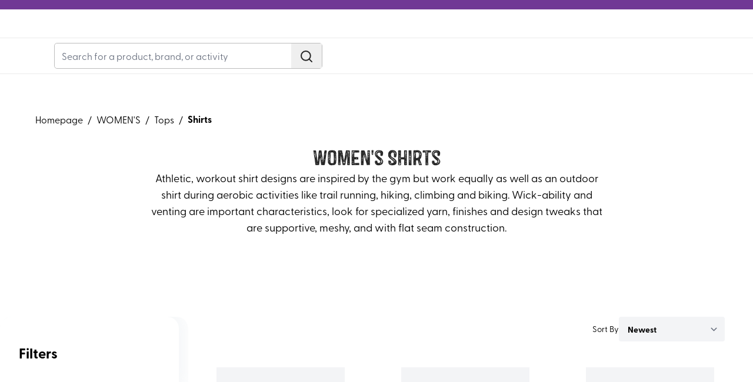

--- FILE ---
content_type: text/html
request_url: https://vpo.ca/categories/womens-tops-shirts
body_size: 66882
content:
<!DOCTYPE html><html lang="en"><head><meta charSet="utf-8"/><meta name="viewport" content="width=device-width, initial-scale=1, minimum-scale=1, maximum-scale=2, user-scalable=1, viewport-fit=cover"/><link rel="stylesheet" href="https://cdn.shopify.com/oxygen-v2/28574/15643/32257/2898188/assets/tailwind-CHP3vHKa.css"/><link rel="stylesheet" href="https://cdn.shopify.com/oxygen-v2/28574/15643/32257/2898188/assets/swiper-dpeHIL2b.css"/><link rel="stylesheet" href="https://cdn.shopify.com/oxygen-v2/28574/15643/32257/2898188/assets/global-DWGg8kEF.css"/><link rel="stylesheet" href="https://cdn.shopify.com/oxygen-v2/28574/15643/32257/2898188/assets/fancybox-iHT9c21S.css"/><title>Shop Women&#x27;s Outdoor Shirts - Workout, Athletic, Hiking &amp; More - VPO.CA | VPO Canada</title><meta property="og:title" content="Shop Women&#x27;s Outdoor Shirts - Workout, Athletic, Hiking &amp; More - VPO.CA | VPO Canada"/><meta property="twitter:title" content="Shop Women&#x27;s Outdoor Shirts - Workout, Athletic, Hiking &amp; More - VPO.CA | VPO Canada"/><meta name="description" content="Shop women&#x27;s athletic, workout shirts that cover &amp; wick moisture. We have an amazing selection year round. Plus Earn Adventure Bucks, Free shipping over..."/><meta property="og:description" content="Shop women&#x27;s athletic, workout shirts that cover &amp; wick moisture. We have an amazing selection year round. Plus Earn Adventure Bucks, Free shipping over..."/><meta property="twitter:description" content="Shop women&#x27;s athletic, workout shirts that cover &amp; wick moisture. We have an amazing selection year round. Plus Earn Adventure Bucks, Free shipping over..."/><meta property="twitter:site" content="@shopify"/><meta property="twitter:creator" content="@shopify"/><link rel="canonical" href="https://vpo.ca/categories/womens-tops-shirts"/><meta property="og:url" content="https://vpo.ca/categories/womens-tops-shirts"/><meta name="robots" content="index,follow"/><script type="application/ld+json">{"@context":"https://schema.org","@type":"Organization","name":"Valhalla Pure Outfitters","sameAs":["https://twitter.com/shopify","https://facebook.com/shopify","https://instagram.com/shopify","https://youtube.com/shopify","https://tiktok.com/@shopify"],"url":"https://vpo.ca/categories/womens-tops-shirts","potentialAction":{"@type":"SearchAction","target":"https://vpo.ca/categories/womens-tops-shirtssearch?q={search_term}","query":"required name='search_term'"}}</script><script type="application/ld+json">{"@context":"https://schema.org","@type":"BreadcrumbList","itemListElement":[{"@type":"ListItem","position":1,"name":"Collections","item":"vpo.ca/collections"},{"@type":"ListItem","position":2,"name":"Women's Shirts"}]}</script><script type="application/ld+json">{"@context":"https://schema.org","@type":"CollectionPage","name":"Women's Outdoor Shirts - Workout, Athletic, Hiking \u0026 More - VPO.CA","description":"Shop women's athletic, workout shirts that cover \u0026 wick moisture. We have an amazing selection year round. Plus Earn Adventure Bucks, Free shipping over...","url":"/collections/womens-tops-shirts","mainEntity":{"@type":"ItemList","itemListElement":[{"@type":"ListItem","position":1,"url":"/products/cozy-up-tank-womens"},{"@type":"ListItem","position":2,"url":"/products/pima-cotton-ss-crew-neck-t-shirt-womens"},{"@type":"ListItem","position":3,"url":"/products/shay-tank-womens"},{"@type":"ListItem","position":4,"url":"/products/canada-ls-shirt-womens"},{"@type":"ListItem","position":5,"url":"/products/capilene-cool-daily-shirt-womens"},{"@type":"ListItem","position":6,"url":"/products/taema-crew-ss-womens"},{"@type":"ListItem","position":7,"url":"/products/echo-t-shirt-womens"},{"@type":"ListItem","position":8,"url":"/products/daydream-crew-womens"},{"@type":"ListItem","position":9,"url":"/products/taema-crew-ls-womens"},{"@type":"ListItem","position":10,"url":"/products/active-ultralite-ss-womens"}]}}</script><meta property="og:image:type" content="image/jpeg"/><link rel="icon" type="image/svg+xml" href="https://cdn.shopify.com/oxygen-v2/28574/15643/32257/2898188/assets/favicon-BXHUO5LX.ico"/><link rel="preconnect" href="https://cdn.shopify.com"/><link rel="preconnect" href="https://shop.app"/><link rel="preconnect" href="https://use.typekit.net" crossorigin="anonymous"/><link rel="preload" href="https://cdn.shopify.com/oxygen-v2/28574/15643/32257/2898188/assets/Castor-Two-CVKiUQLh.woff2" as="font" type="font/woff2" crossorigin="anonymous"/><link rel="preload" href="https://cdn.shopify.com/oxygen-v2/28574/15643/32257/2898188/assets/tailwind-CHP3vHKa.css" as="style"/><link rel="preload" href="https://cdn.shopify.com/oxygen-v2/28574/15643/32257/2898188/assets/swiper-dpeHIL2b.css" as="style"/><link rel="preload" href="https://cdn.shopify.com/oxygen-v2/28574/15643/32257/2898188/assets/global-DWGg8kEF.css" as="style"/><link rel="preload" href="https://cdn.shopify.com/oxygen-v2/28574/15643/32257/2898188/assets/fancybox-iHT9c21S.css" as="style"/><link rel="stylesheet" href="https://use.typekit.net/yqt1dqt.css"/></head><body class="page"><script type="text/partytown">
                                dataLayer = window.dataLayer || [];

                                window.gtag = function () {
                                    dataLayer.push(arguments);
                                };

                                window.gtag('js', new Date());
                                window.gtag('config', "GTM-T25BHJW6");
                                </script><script>!(function(w,p,f,c){if(!window.crossOriginIsolated && !navigator.serviceWorker) return;c=w[p]=Object.assign(w[p]||{},{"resolveUrl":"function L$(t,e,s){const r=[].some(o=>t.host.includes(o));if(s!==\"script\"||r||t.href.includes(\"/reverse-proxy\"))return t;const a=new URL(`${e.origin}/reverse-proxy`);return a.searchParams.append(\"apiUrl\",t.href),a}"});c[f]=(c[f]||[]).concat(["dataLayer.push","gtag"])})(window,'partytown','forward');/* Partytown 0.11.2 - MIT QwikDev */
const t={preserveBehavior:!1},e=e=>{if("string"==typeof e)return[e,t];const[n,r=t]=e;return[n,{...t,...r}]},n=Object.freeze((t=>{const e=new Set;let n=[];do{Object.getOwnPropertyNames(n).forEach((t=>{"function"==typeof n[t]&&e.add(t)}))}while((n=Object.getPrototypeOf(n))!==Object.prototype);return Array.from(e)})());!function(t,r,o,i,a,s,c,l,d,p,u=t,f){function h(){f||(f=1,"/"==(c=(s.lib||"/~partytown/")+(s.debug?"debug/":""))[0]&&(d=r.querySelectorAll('script[type="text/partytown"]'),i!=t?i.dispatchEvent(new CustomEvent("pt1",{detail:t})):(l=setTimeout(v,(null==s?void 0:s.fallbackTimeout)||1e4),r.addEventListener("pt0",w),a?y(1):o.serviceWorker?o.serviceWorker.register(c+(s.swPath||"partytown-sw.js"),{scope:c}).then((function(t){t.active?y():t.installing&&t.installing.addEventListener("statechange",(function(t){"activated"==t.target.state&&y()}))}),console.error):v())))}function y(e){p=r.createElement(e?"script":"iframe"),t._pttab=Date.now(),e||(p.style.display="block",p.style.width="0",p.style.height="0",p.style.border="0",p.style.visibility="hidden",p.setAttribute("aria-hidden",!0)),p.src=c+"partytown-"+(e?"atomics.js?v=0.11.2":"sandbox-sw.html?"+t._pttab),r.querySelector(s.sandboxParent||"body").appendChild(p)}function v(n,o){for(w(),i==t&&(s.forward||[]).map((function(n){const[r]=e(n);delete t[r.split(".")[0]]})),n=0;n<d.length;n++)(o=r.createElement("script")).innerHTML=d[n].innerHTML,o.nonce=s.nonce,r.head.appendChild(o);p&&p.parentNode.removeChild(p)}function w(){clearTimeout(l)}s=t.partytown||{},i==t&&(s.forward||[]).map((function(r){const[o,{preserveBehavior:i}]=e(r);u=t,o.split(".").map((function(e,r,o){var a;u=u[o[r]]=r+1<o.length?u[o[r]]||(a=o[r+1],n.includes(a)?[]:{}):(()=>{let e=null;if(i){const{methodOrProperty:n,thisObject:r}=((t,e)=>{let n=t;for(let t=0;t<e.length-1;t+=1)n=n[e[t]];return{thisObject:n,methodOrProperty:e.length>0?n[e[e.length-1]]:void 0}})(t,o);"function"==typeof n&&(e=(...t)=>n.apply(r,...t))}return function(){let n;return e&&(n=e(arguments)),(t._ptf=t._ptf||[]).push(o,arguments),n}})()}))})),"complete"==r.readyState?h():(t.addEventListener("DOMContentLoaded",h),t.addEventListener("load",h))}(window,document,navigator,top,window.crossOriginIsolated);document.currentScript.dataset.partytown="";</script><noscript><iframe src="https://www.googletagmanager.com/ns.html?id=GTM-T25BHJW6" height="0" width="0" style="display:none;visibility:hidden"></iframe></noscript><section class="shopify-section"><a class="h-[16px] block section-announcement-bar layout-boxed" style="background-color:#703895;color:#FFFFFF" data-discover="true" href="/pages/shipping"></a></section><section class="main-header shopify-section lg:min-h-[160px]"><div class="section-header-mobile-wrapper layout-boxed border-b border-[#EBEBEB] border-solid"><div class="header-top py-2.5 lg:py-6 border-b border-[#EBEBEB] border-solid"><div class="header-row top-navigation"><div class="header-wrapper flex flex-wrap justify-between relative container"><div class="header-center flex justify-center order-1 xxl:order-2 lg:pb-3.5 xxl:pb-0 flex-[100%] xxl:flex-none"><div class="w-full header-logo header-logo-mobile flex items-center lg:hidden"><a aria-label="Logo" class="wrapper block max-w-[175px] w-full" data-discover="true" href="/"><img alt="Logo VPO" title="VPO Shop" sizes="40vw" loading="eager" fetchpriority="high" style="object-fit:cover;max-width:175px;max-height:46.55px;aspect-ratio:3.7593984962406015;width:100%" srcSet="https://cdn.shopify.com/s/files/1/0776/8571/9360/files/vpo_canada.svg?v=1743799641&amp;width=175&amp;height=47 175w,
https://cdn.shopify.com/s/files/1/0776/8571/9360/files/vpo_canada.svg?v=1743799641&amp;width=350&amp;height=93 350w" src="https://cdn.shopify.com/s/files/1/0776/8571/9360/files/vpo_canada.svg?v=1743799641&amp;width=175&amp;height=47"/></a></div><div class="header-actions flex ms-[auto] lg:hidden"><a class="header-mini-cart-mobile header-cart ms-5 xxxl:ms-8 py-2" data-discover="true" href="/cart"><div class=" cursor-pointer wrapper flex items-center text-[#252525] text-sm relative"><span class="relative"><span><svg xmlns="http://www.w3.org/2000/svg" width="23" height="22" viewBox="0 0 23 22" fill="none"><g clip-path="url(#clip0_2654_113992)"><path d="M16.627 15.8125H6.81289L4.41523 2.62969C4.38718 2.47182 4.30483 2.32871 4.18242 2.22514C4.06002 2.12157 3.90526 2.06404 3.74492 2.0625H2.18945" stroke="black" stroke-width="2" stroke-linecap="round" stroke-linejoin="round"></path><path d="M7.6875 19.25C8.63674 19.25 9.40625 18.4805 9.40625 17.5312C9.40625 16.582 8.63674 15.8125 7.6875 15.8125C6.73826 15.8125 5.96875 16.582 5.96875 17.5312C5.96875 18.4805 6.73826 19.25 7.6875 19.25Z" stroke="black" stroke-width="2" stroke-linecap="round" stroke-linejoin="round"></path><path d="M16.623 19.25C17.5723 19.25 18.3418 18.4805 18.3418 17.5312C18.3418 16.582 17.5723 15.8125 16.623 15.8125C15.6738 15.8125 14.9043 16.582 14.9043 17.5312C14.9043 18.4805 15.6738 19.25 16.623 19.25Z" stroke="black" stroke-width="2" stroke-linecap="round" stroke-linejoin="round"></path><path d="M6.18359 12.375H16.9773C17.2987 12.376 17.6102 12.2636 17.8569 12.0578C18.1037 11.8519 18.27 11.5656 18.3266 11.2492L19.375 5.5H4.9375" stroke="black" stroke-width="2" stroke-linecap="round" stroke-linejoin="round"></path></g><defs><clipPath id="clip0_2654_113992"><rect width="22" height="22" fill="white" transform="translate(0.8125)"></rect></clipPath></defs></svg></span><span class="cart-qty absolute flex items-center justify-center -top-[12px] px-1 -right-[8px] bg-[#006BB6] text-white rounded-t-xl rounded-br-xl text-[10px] min-w-[14px] min-h-[14px] leading-none">0</span></span></div></a><div class="header-toggle-menu flex ms-5 items-center cursor-pointer"><span class="svg-element open-menu"><svg width="40" height="40" viewBox="0 0 40 40" fill="none" xmlns="http://www.w3.org/2000/svg"><line x1="11.75" y1="13" x2="28.1434" y2="13" stroke="#252525" stroke-width="2" stroke-linecap="round"></line><line x1="11.75" y1="19" x2="28.1434" y2="19" stroke="#252525" stroke-width="2" stroke-linecap="round"></line><line x1="11.75" y1="25" x2="28.1434" y2="25" stroke="#252525" stroke-width="2" stroke-linecap="round"></line></svg></span><span class="svg-element hide-menu hidden"><svg width="40" height="40" viewBox="0 0 40 40" fill="none" xmlns="http://www.w3.org/2000/svg"><line x1="13.5156" y1="25.5858" x2="25.1075" y2="13.9939" stroke="#252525" stroke-width="2" stroke-linecap="round"></line><line x1="13.9298" y1="14" x2="25.5217" y2="25.5918" stroke="#252525" stroke-width="2" stroke-linecap="round"></line></svg></span></div></div></div></div><section class="shopify-section"><div class="section-header-mobile bg-[#F2F2F2] fixed top-[165px] -left-[100%] w-[100%] bottom-0 z-[99]"><div class="header-mobile-wrapper relative overflow-y-auto overflow-x-hidden"></div></div></section></div></div><div class="header-bottom relative"><div class="header-row container"><div class="header-wrapper flex justify-between"><div class=" header-actions w-full lg:w-min flex justify-end"><div class="header-search py-3.5 lg:py-2 lg:ms-8 lg:w-[350px] xxl:w-[456px] w-full flex items-center"><div id="header-search" class="form-inline form-search w-full rounded-[5px] border border-solid border-[#BCBCBC]"><div class="form-field-search form-field border-radius overflow-hidden flex items-center"><label class="hidden">Search Label</label><input type="text" name="search" placeholder="Search for a product, brand, or activity" error="" class="text-[16px] form-input js-search-input border-0 flex-1 rounded-[5px] order-transparent border-transparent focus:border-transparent focus:ring-0 " autoComplete="off" tabindex="0" value=""/><button title="search" type="button" class="btn-search text-[#252525] xl:hover:text-[#006BB6] form-submit-btn py-2.5 px-3.5 flex h-[42px]"><svg width="24" height="24" viewBox="0 0 24 24" fill="none" xmlns="http://www.w3.org/2000/svg"><path d="M10.875 18.75C15.2242 18.75 18.75 15.2242 18.75 10.875C18.75 6.52576 15.2242 3 10.875 3C6.52576 3 3 6.52576 3 10.875C3 15.2242 6.52576 18.75 10.875 18.75Z" stroke="currentColor" stroke-width="2" stroke-linecap="round" stroke-linejoin="round"></path><path d="M16.4453 16.4437L21.0016 21" stroke="currentColor" stroke-width="2" stroke-linecap="round" stroke-linejoin="round"></path></svg></button></div><div class="search-result-container relative"></div></div></div></div></div></div></div><div class="wrapper "><div class="cursor-pointer transition-property: all duration-200 ease-linear  opacity-0 invisible pointer-events-none mini-cart-overlay lg:!hidden overlay fixed left-0 top-0 right-0 bottom-0 bg-[rgba(0,0,0,0.5)] z-[99] "></div></div></div></section><div class="relative main-page" data-no-image="https://cdn.shopify.com/s/files/1/0787/3708/0642/files/no-available-image.jpg?v=1713927893" data-delayed-heading="Heads up - expect delays with this item." data-delayed-body="This item will require some extra time to get to you - see estimated arrival date during checkout."><section class=" relative z-[2] shopify-section py-[15px] "><div class="section-breadcrumb layout-boxed"><div class="container"><ul class="flex items-center overflow-x-auto"><li class="flex"><a class="hover:text-primary" aria-label="Go to homepage" data-discover="true" href="/">Homepage</a><span class="false block px-2">/</span></li><li class="font-bold flex "><a class="font-normal hover:text-primary whitespace-nowrap" data-discover="true" href="/categories/womens">WOMEN&#x27;S</a><span class="px-2 font-normal">/</span><a class="font-normal hover:text-primary whitespace-nowrap" data-discover="true" href="/categories/womens-tops">Tops</a><span class="px-2 font-normal">/</span><a class="hover:text-primary whitespace-nowrap" data-discover="true" href="/categories/womens-tops-shirts">Shirts</a></li></ul></div></div></section><main class=""><div class="page"><div id="sub-category"><div class="shopify-section"><div class="banner-container mt-5 container"><h2 class="text-center text-[28px] lg:text-[36px] xxxxl:text-[46px]">Women&#x27;s Shirts</h2></div></div><div class="px-3 mb-6 lg:mb-[64px] description max-w-[800px] mx-auto text-center lg:text-lg"><p>Athletic, workout shirt designs are inspired by the gym but work equally as well as an outdoor shirt during aerobic activities like trail running, hiking, climbing and biking. Wick-ability and venting are important characteristics, look for specialized yarn, finishes and design tweaks that are supportive, meshy, and with flat seam construction.</p></div><div class="mt-5 mb-6 lg:mt-[40px] lg:mb-[64px] overflow-x-auto container"><div class="relative sub-child-collection flex gap-[30px] pb-[10px] "><div class="swiper w-full" data="" widelayout="false"><div class="swiper-wrapper"></div><div class="swiper-navigation slider-controls" tabindex="0"><button type="button" class="slider-prev-button js-prev-button swiper-button-prev" aria-label="Previous" tabindex="-1" data-controls="prev"><span class=""><svg width="20" height="20" viewBox="0 0 20 20" fill="none" xmlns="http://www.w3.org/2000/svg"><g opacity="0.8"><path d="M16.5312 10L3.46875 10" stroke="currentColor" stroke-linecap="round" stroke-linejoin="round"></path><path d="M8.8125 15.3438L3.46875 10L8.8125 4.65625" stroke="currentColor" stroke-linecap="round" stroke-linejoin="round"></path></g></svg></span></button><button type="button" class="slider-next-button swiper-button-next" aria-label="Next" tabindex="-1" data-controls="next"><span class=""><svg width="20" height="20" viewBox="0 0 20 20" fill="none" xmlns="http://www.w3.org/2000/svg"><g opacity="0.8"><path d="M3.46875 10H16.5312" stroke="currentColor" stroke-linecap="round" stroke-linejoin="round"></path><path d="M11.1875 4.65625L16.5312 10L11.1875 15.3438" stroke="currentColor" stroke-linecap="round" stroke-linejoin="round"></path></g></svg></span></button></div></div></div></div><div class="filtered-products-section"><div class="flex flex-col"><div class="grid-section"><div class="relative"><div class="hidden xxl:block lg:rounded-[20px]  h-full min-w-[280px] float-left transition-property: all duration-200 ease-linear w-full fixed xxl:static top-0 left-[-100%] xxl:left-0 max-w-full xxl:max-w-[25%] z-[100] overflow-auto" id="filter-desktop"><div class="xxl:max-w-[95%] xxxl:max-w-[90%] lg:rounded-[20px] pt-[30px] lg:pb-[45px] px-4 xxxl:pl-14 bg-[#FFFFFF] shadow-[10px_-10px_30px_0px_rgba(148,163,184,0.10)]"><div class="flex gap-8 justify-center items-center p-4"><div class=" flex-1 text-2xl font-bold">Filters</div><div class="h-[fit-content] xxl:hidden"><svg xmlns="http://www.w3.org/2000/svg" fill="none" viewBox="0 0 24 24" stroke-width="1.5" stroke="currentColor" class="w-12 h-12"><path stroke-linecap="round" stroke-linejoin="round" d="M6 18L18 6M6 6l12 12"></path></svg></div></div></div></div><div class="block xxl:hidden lg:rounded-[20px]  h-full min-w-[280px] float-left transition-property: all duration-200 ease-linear w-full fixed xxl:static top-0 left-[-100%] xxl:left-0 max-w-full xxl:max-w-[25%] z-[100] overflow-auto" id="filter-mobile"><div class="xxl:max-w-[95%] xxxl:max-w-[90%] lg:rounded-[20px] pt-[30px] lg:pb-[45px] px-4 xxxl:pl-14 bg-[#FFFFFF] shadow-[10px_-10px_30px_0px_rgba(148,163,184,0.10)]"><div class="flex gap-8 justify-center items-center p-4"><div class=" flex-1 text-2xl font-bold">Filters</div><div class="h-[fit-content] xxl:hidden"><svg xmlns="http://www.w3.org/2000/svg" fill="none" viewBox="0 0 24 24" stroke-width="1.5" stroke="currentColor" class="w-12 h-12"><path stroke-linecap="round" stroke-linejoin="round" d="M6 18L18 6M6 6l12 12"></path></svg></div></div></div></div><div class="float-left w-full xxl:w-[75%] xxl:px-[48px]"><div class="float-left w-full items-center flex justify-between pb-5 "><div class="hidden xxl:flex flex-col justify-start items-start h-full"><div class="w-[120px] lg:min-height-[52px] bg-[#f5f5f5]"></div></div><div class="px-[15px] md:px-[30px] xxl:px-0 flex justify-between xxl:justify-normal w-full xxl:w-[fit-content] items-center gap-[34px]"><button class="flex items-center xxl:hidden lg;gap-6 gap-4 py-2 px-3 bg-[#EBEBEB]"><div class="font-bold select-none text-sm text-black">Filters</div><svg xmlns="http://www.w3.org/2000/svg" viewBox="0 0 23 24" fill="#252525" class="w-6 h-6"><path d="M12.2187 6.37627V4.09424C12.2187 3.90361 12.1429 3.7208 12.0081 3.58601C11.8733 3.45121 11.6905 3.37549 11.4999 3.37549C11.3093 3.37549 11.1265 3.45121 10.9917 3.58601C10.8569 3.7208 10.7812 3.90361 10.7812 4.09424V6.37627C10.3624 6.52591 10.0002 6.80134 9.74415 7.16483C9.48805 7.52832 9.35059 7.96209 9.35059 8.40674C9.35059 8.85138 9.48805 9.28516 9.74415 9.64865C10.0002 10.0121 10.3624 10.2876 10.7812 10.4372V19.9067C10.7812 20.0974 10.8569 20.2802 10.9917 20.415C11.1265 20.5498 11.3093 20.6255 11.4999 20.6255C11.6905 20.6255 11.8733 20.5498 12.0081 20.415C12.1429 20.2802 12.2187 20.0974 12.2187 19.9067V10.4372C12.6374 10.2876 12.9996 10.0121 13.2557 9.64865C13.5118 9.28516 13.6492 8.85138 13.6492 8.40674C13.6492 7.96209 13.5118 7.52832 13.2557 7.16483C12.9996 6.80134 12.6374 6.52591 12.2187 6.37627Z" fill="#252525"></path><path d="M20.1249 15.5942C20.1244 15.1488 19.9859 14.7144 19.7285 14.3508C19.4711 13.9872 19.1074 13.7123 18.6874 13.5638V4.09424C18.6874 3.90361 18.6117 3.7208 18.4769 3.58601C18.3421 3.45121 18.1593 3.37549 17.9687 3.37549C17.778 3.37549 17.5952 3.45121 17.4604 3.58601C17.3256 3.7208 17.2499 3.90361 17.2499 4.09424V13.5638C16.8312 13.7134 16.469 13.9888 16.2129 14.3523C15.9568 14.7158 15.8193 15.1496 15.8193 15.5942C15.8193 16.0389 15.9568 16.4727 16.2129 16.8361C16.469 17.1996 16.8312 17.4751 17.2499 17.6247V19.9067C17.2499 20.0974 17.3256 20.2802 17.4604 20.415C17.5952 20.5498 17.778 20.6255 17.9687 20.6255C18.1593 20.6255 18.3421 20.5498 18.4769 20.415C18.6117 20.2802 18.6874 20.0974 18.6874 19.9067V17.6247C19.1074 17.4762 19.4711 17.2013 19.7285 16.8377C19.9859 16.4741 20.1244 16.0397 20.1249 15.5942Z" fill="#252525"></path><path d="M5.74991 10.6888V4.09424C5.74991 3.90361 5.67418 3.7208 5.53939 3.58601C5.4046 3.45121 5.22178 3.37549 5.03116 3.37549C4.84053 3.37549 4.65772 3.45121 4.52292 3.58601C4.38813 3.7208 4.31241 3.90361 4.31241 4.09424V10.6888C3.8937 10.8384 3.53149 11.1138 3.27539 11.4773C3.0193 11.8408 2.88184 12.2746 2.88184 12.7192C2.88184 13.1639 3.0193 13.5977 3.27539 13.9611C3.53149 14.3246 3.8937 14.6001 4.31241 14.7497V19.9067C4.31241 20.0974 4.38813 20.2802 4.52292 20.415C4.65772 20.5498 4.84053 20.6255 5.03116 20.6255C5.22178 20.6255 5.4046 20.5498 5.53939 20.415C5.67418 20.2802 5.74991 20.0974 5.74991 19.9067V14.7497C6.16861 14.6001 6.53082 14.3246 6.78692 13.9611C7.04301 13.5977 7.18048 13.1639 7.18048 12.7192C7.18048 12.2746 7.04301 11.8408 6.78692 11.4773C6.53082 11.1138 6.16861 10.8384 5.74991 10.6888Z" fill="#252525"></path></svg></button><div class="flex items-center gap-3"><div class="text-sm whitespace-nowrap">Sort By</div><select title="sort" name="sort" class="font-bold outline-none rounded min-w-[180px] bg-gray-100 border-none"><option value="newest" class="py-2" selected="">Newest</option><option value="best_selling" class="py-2">Best Selling</option><option value="discount" class="py-2">Discount %</option><option value="title:asc" class="py-2">Name: A to Z</option><option value="title:desc" class="py-2">Name: Z to A</option><option value="price:asc" class="py-2">Price: Low to High</option><option value="price:desc" class="py-2">Price: High to Low</option></select></div></div></div></div><div class="px-3" id="product-container-1"><div class="w-[50%] lg:w-[33%] xxl:w-[25%] float-left h-[fit-content] pt-6 lg:px-5 px-[15px] xl:px-[30px] xxl:px-10 xxxxl:px-[80px] border-solid "><div class=" px-2 product-card-skeleton"><div class="skeleton-image mb-3"><div class="mb-4"><div class="relative pt-[120%]"><div class="absolute w-full h-full left-0 top-0 bg-gray-100"></div></div></div><div class="h-[90px] items-center card-variants flex flex-wrap gap-4 max-h-[100px] overflow-y-auto"><div class="bg-gray-100 w-[50px] h-[50px] lg:w-[40px] lg:h-[40px] block media-swatch  overflow-hidden relative cursor-pointer rounded "></div><div class="bg-gray-100 w-[50px] h-[50px] lg:w-[40px] lg:h-[40px] block media-swatch  overflow-hidden relative cursor-pointer rounded "></div><div class="bg-gray-100 w-[50px] h-[50px] lg:w-[40px] lg:h-[40px] block media-swatch  overflow-hidden relative cursor-pointer rounded "></div></div></div><div class="skeleton-info flex flex-col gap-2 h-[155px]"><div class="bg-gray-100 overflow-ellipsis card-vendor overflow-hidden whitespace-nowrap block  text-[#252525] text-base lg:text-lg font-bold mb-2"></div><div class="h-4 w-1/2 bg-gray-100 rounded"></div><div class="h-4 w-1/3 bg-gray-100 rounded"></div><div class="h-4 w- bg-gray-100 rounded"></div></div></div></div><div class="w-[50%] lg:w-[33%] xxl:w-[25%] float-left h-[fit-content] pt-6 lg:px-5 px-[15px] xl:px-[30px] xxl:px-10 xxxxl:px-[80px] border-solid "><div class=" px-2 product-card-skeleton"><div class="skeleton-image mb-3"><div class="mb-4"><div class="relative pt-[120%]"><div class="absolute w-full h-full left-0 top-0 bg-gray-100"></div></div></div><div class="h-[90px] items-center card-variants flex flex-wrap gap-4 max-h-[100px] overflow-y-auto"><div class="bg-gray-100 w-[50px] h-[50px] lg:w-[40px] lg:h-[40px] block media-swatch  overflow-hidden relative cursor-pointer rounded "></div><div class="bg-gray-100 w-[50px] h-[50px] lg:w-[40px] lg:h-[40px] block media-swatch  overflow-hidden relative cursor-pointer rounded "></div><div class="bg-gray-100 w-[50px] h-[50px] lg:w-[40px] lg:h-[40px] block media-swatch  overflow-hidden relative cursor-pointer rounded "></div></div></div><div class="skeleton-info flex flex-col gap-2 h-[155px]"><div class="bg-gray-100 overflow-ellipsis card-vendor overflow-hidden whitespace-nowrap block  text-[#252525] text-base lg:text-lg font-bold mb-2"></div><div class="h-4 w-1/2 bg-gray-100 rounded"></div><div class="h-4 w-1/3 bg-gray-100 rounded"></div><div class="h-4 w- bg-gray-100 rounded"></div></div></div></div><div class="w-[50%] lg:w-[33%] xxl:w-[25%] float-left h-[fit-content] pt-6 lg:px-5 px-[15px] xl:px-[30px] xxl:px-10 xxxxl:px-[80px] border-solid "><div class=" px-2 product-card-skeleton"><div class="skeleton-image mb-3"><div class="mb-4"><div class="relative pt-[120%]"><div class="absolute w-full h-full left-0 top-0 bg-gray-100"></div></div></div><div class="h-[90px] items-center card-variants flex flex-wrap gap-4 max-h-[100px] overflow-y-auto"><div class="bg-gray-100 w-[50px] h-[50px] lg:w-[40px] lg:h-[40px] block media-swatch  overflow-hidden relative cursor-pointer rounded "></div><div class="bg-gray-100 w-[50px] h-[50px] lg:w-[40px] lg:h-[40px] block media-swatch  overflow-hidden relative cursor-pointer rounded "></div><div class="bg-gray-100 w-[50px] h-[50px] lg:w-[40px] lg:h-[40px] block media-swatch  overflow-hidden relative cursor-pointer rounded "></div></div></div><div class="skeleton-info flex flex-col gap-2 h-[155px]"><div class="bg-gray-100 overflow-ellipsis card-vendor overflow-hidden whitespace-nowrap block  text-[#252525] text-base lg:text-lg font-bold mb-2"></div><div class="h-4 w-1/2 bg-gray-100 rounded"></div><div class="h-4 w-1/3 bg-gray-100 rounded"></div><div class="h-4 w- bg-gray-100 rounded"></div></div></div></div><div class="w-[50%] lg:w-[33%] xxl:w-[25%] float-left h-[fit-content] pt-6 lg:px-5 px-[15px] xl:px-[30px] xxl:px-10 xxxxl:px-[80px] border-solid "><div class=" px-2 product-card-skeleton"><div class="skeleton-image mb-3"><div class="mb-4"><div class="relative pt-[120%]"><div class="absolute w-full h-full left-0 top-0 bg-gray-100"></div></div></div><div class="h-[90px] items-center card-variants flex flex-wrap gap-4 max-h-[100px] overflow-y-auto"><div class="bg-gray-100 w-[50px] h-[50px] lg:w-[40px] lg:h-[40px] block media-swatch  overflow-hidden relative cursor-pointer rounded "></div><div class="bg-gray-100 w-[50px] h-[50px] lg:w-[40px] lg:h-[40px] block media-swatch  overflow-hidden relative cursor-pointer rounded "></div><div class="bg-gray-100 w-[50px] h-[50px] lg:w-[40px] lg:h-[40px] block media-swatch  overflow-hidden relative cursor-pointer rounded "></div></div></div><div class="skeleton-info flex flex-col gap-2 h-[155px]"><div class="bg-gray-100 overflow-ellipsis card-vendor overflow-hidden whitespace-nowrap block  text-[#252525] text-base lg:text-lg font-bold mb-2"></div><div class="h-4 w-1/2 bg-gray-100 rounded"></div><div class="h-4 w-1/3 bg-gray-100 rounded"></div><div class="h-4 w- bg-gray-100 rounded"></div></div></div></div><div class="w-[50%] lg:w-[33%] xxl:w-[25%] float-left h-[fit-content] pt-6 lg:px-5 px-[15px] xl:px-[30px] xxl:px-10 xxxxl:px-[80px] border-solid "><div class=" px-2 product-card-skeleton"><div class="skeleton-image mb-3"><div class="mb-4"><div class="relative pt-[120%]"><div class="absolute w-full h-full left-0 top-0 bg-gray-100"></div></div></div><div class="h-[90px] items-center card-variants flex flex-wrap gap-4 max-h-[100px] overflow-y-auto"><div class="bg-gray-100 w-[50px] h-[50px] lg:w-[40px] lg:h-[40px] block media-swatch  overflow-hidden relative cursor-pointer rounded "></div><div class="bg-gray-100 w-[50px] h-[50px] lg:w-[40px] lg:h-[40px] block media-swatch  overflow-hidden relative cursor-pointer rounded "></div><div class="bg-gray-100 w-[50px] h-[50px] lg:w-[40px] lg:h-[40px] block media-swatch  overflow-hidden relative cursor-pointer rounded "></div></div></div><div class="skeleton-info flex flex-col gap-2 h-[155px]"><div class="bg-gray-100 overflow-ellipsis card-vendor overflow-hidden whitespace-nowrap block  text-[#252525] text-base lg:text-lg font-bold mb-2"></div><div class="h-4 w-1/2 bg-gray-100 rounded"></div><div class="h-4 w-1/3 bg-gray-100 rounded"></div><div class="h-4 w- bg-gray-100 rounded"></div></div></div></div><div class="w-[50%] lg:w-[33%] xxl:w-[25%] float-left h-[fit-content] pt-6 lg:px-5 px-[15px] xl:px-[30px] xxl:px-10 xxxxl:px-[80px] border-solid "><div class=" px-2 product-card-skeleton"><div class="skeleton-image mb-3"><div class="mb-4"><div class="relative pt-[120%]"><div class="absolute w-full h-full left-0 top-0 bg-gray-100"></div></div></div><div class="h-[90px] items-center card-variants flex flex-wrap gap-4 max-h-[100px] overflow-y-auto"><div class="bg-gray-100 w-[50px] h-[50px] lg:w-[40px] lg:h-[40px] block media-swatch  overflow-hidden relative cursor-pointer rounded "></div><div class="bg-gray-100 w-[50px] h-[50px] lg:w-[40px] lg:h-[40px] block media-swatch  overflow-hidden relative cursor-pointer rounded "></div><div class="bg-gray-100 w-[50px] h-[50px] lg:w-[40px] lg:h-[40px] block media-swatch  overflow-hidden relative cursor-pointer rounded "></div></div></div><div class="skeleton-info flex flex-col gap-2 h-[155px]"><div class="bg-gray-100 overflow-ellipsis card-vendor overflow-hidden whitespace-nowrap block  text-[#252525] text-base lg:text-lg font-bold mb-2"></div><div class="h-4 w-1/2 bg-gray-100 rounded"></div><div class="h-4 w-1/3 bg-gray-100 rounded"></div><div class="h-4 w- bg-gray-100 rounded"></div></div></div></div><div class="w-[50%] lg:w-[33%] xxl:w-[25%] float-left h-[fit-content] pt-6 lg:px-5 px-[15px] xl:px-[30px] xxl:px-10 xxxxl:px-[80px] border-solid "><div class=" px-2 product-card-skeleton"><div class="skeleton-image mb-3"><div class="mb-4"><div class="relative pt-[120%]"><div class="absolute w-full h-full left-0 top-0 bg-gray-100"></div></div></div><div class="h-[90px] items-center card-variants flex flex-wrap gap-4 max-h-[100px] overflow-y-auto"><div class="bg-gray-100 w-[50px] h-[50px] lg:w-[40px] lg:h-[40px] block media-swatch  overflow-hidden relative cursor-pointer rounded "></div><div class="bg-gray-100 w-[50px] h-[50px] lg:w-[40px] lg:h-[40px] block media-swatch  overflow-hidden relative cursor-pointer rounded "></div><div class="bg-gray-100 w-[50px] h-[50px] lg:w-[40px] lg:h-[40px] block media-swatch  overflow-hidden relative cursor-pointer rounded "></div></div></div><div class="skeleton-info flex flex-col gap-2 h-[155px]"><div class="bg-gray-100 overflow-ellipsis card-vendor overflow-hidden whitespace-nowrap block  text-[#252525] text-base lg:text-lg font-bold mb-2"></div><div class="h-4 w-1/2 bg-gray-100 rounded"></div><div class="h-4 w-1/3 bg-gray-100 rounded"></div><div class="h-4 w- bg-gray-100 rounded"></div></div></div></div><div class="w-[50%] lg:w-[33%] xxl:w-[25%] float-left h-[fit-content] pt-6 lg:px-5 px-[15px] xl:px-[30px] xxl:px-10 xxxxl:px-[80px] border-solid "><div class=" px-2 product-card-skeleton"><div class="skeleton-image mb-3"><div class="mb-4"><div class="relative pt-[120%]"><div class="absolute w-full h-full left-0 top-0 bg-gray-100"></div></div></div><div class="h-[90px] items-center card-variants flex flex-wrap gap-4 max-h-[100px] overflow-y-auto"><div class="bg-gray-100 w-[50px] h-[50px] lg:w-[40px] lg:h-[40px] block media-swatch  overflow-hidden relative cursor-pointer rounded "></div><div class="bg-gray-100 w-[50px] h-[50px] lg:w-[40px] lg:h-[40px] block media-swatch  overflow-hidden relative cursor-pointer rounded "></div><div class="bg-gray-100 w-[50px] h-[50px] lg:w-[40px] lg:h-[40px] block media-swatch  overflow-hidden relative cursor-pointer rounded "></div></div></div><div class="skeleton-info flex flex-col gap-2 h-[155px]"><div class="bg-gray-100 overflow-ellipsis card-vendor overflow-hidden whitespace-nowrap block  text-[#252525] text-base lg:text-lg font-bold mb-2"></div><div class="h-4 w-1/2 bg-gray-100 rounded"></div><div class="h-4 w-1/3 bg-gray-100 rounded"></div><div class="h-4 w- bg-gray-100 rounded"></div></div></div></div><div class="w-[50%] lg:w-[33%] xxl:w-[25%] float-left h-[fit-content] pt-6 lg:px-5 px-[15px] xl:px-[30px] xxl:px-10 xxxxl:px-[80px] border-solid "><div class=" px-2 product-card-skeleton"><div class="skeleton-image mb-3"><div class="mb-4"><div class="relative pt-[120%]"><div class="absolute w-full h-full left-0 top-0 bg-gray-100"></div></div></div><div class="h-[90px] items-center card-variants flex flex-wrap gap-4 max-h-[100px] overflow-y-auto"><div class="bg-gray-100 w-[50px] h-[50px] lg:w-[40px] lg:h-[40px] block media-swatch  overflow-hidden relative cursor-pointer rounded "></div><div class="bg-gray-100 w-[50px] h-[50px] lg:w-[40px] lg:h-[40px] block media-swatch  overflow-hidden relative cursor-pointer rounded "></div><div class="bg-gray-100 w-[50px] h-[50px] lg:w-[40px] lg:h-[40px] block media-swatch  overflow-hidden relative cursor-pointer rounded "></div></div></div><div class="skeleton-info flex flex-col gap-2 h-[155px]"><div class="bg-gray-100 overflow-ellipsis card-vendor overflow-hidden whitespace-nowrap block  text-[#252525] text-base lg:text-lg font-bold mb-2"></div><div class="h-4 w-1/2 bg-gray-100 rounded"></div><div class="h-4 w-1/3 bg-gray-100 rounded"></div><div class="h-4 w- bg-gray-100 rounded"></div></div></div></div></div></div></div></div></div></div></div></main></div><section class="min-h-[300px]"></section><div><div class="cursor-pointer popup-recaptcha-overlay fixed left-0 top-0 right-0 bottom-0 bg-[rgba(0,0,0,0.5)] z-[99] opacity-0 invisible  transition-property: all duration-200 ease-linear"></div><div class="w-[95%] max-w-[400px] h-[200px] left-[50%] top-[50%] -translate-x-1/2 -translate-y-1/2 hidden rounded-lg flex-col items-center justify-center overflow-hidden popup-recaptcha-content main-content fixed  bg-white z-[100]  transition-property: all duration-200 ease-linear"><div class="g-recaptcha hidden" id="recaptcha-newsletter"></div><div class="g-recaptcha hidden" id="recaptcha-contact-us"></div></div></div><div class="hidden transition-property: all duration-200 ease-linear cursor-pointer opacity-100 hover:opacity-60 fixed bottom-[100px] right-[20px] z-[20] scroll-to-top w-[50px] h-[50px] bg-primary  justify-center items-center rounded-full"><span class="svg-element"><svg width="21" height="20" viewBox="0 0 21 20" fill="none" xmlns="http://www.w3.org/2000/svg"><path d="M4.5625 12.5L10.8125 6.25L17.0625 12.5" stroke="white" stroke-width="2" stroke-linecap="round" stroke-linejoin="round"></path></svg></span></div><div><div class="popup-bundle-overlay cursor-pointer fixed left-0 top-0 right-0 bottom-0 bg-[rgba(0,0,0,0.5)] z-[999] opacity-0 invisible  transition-property: all duration-200 ease-linear"></div><div class=" popup-bundle-content w-[95%] max-w-[800px] left-[50%] top-[50%] -translate-x-1/2 -translate-y-1/2 hidden rounded-lg flex-col items-center justify-center overflow-hidden  main-content fixed  bg-white z-[1000]  transition-property: all duration-200 ease-linear"><button type="button" class="absolute top-[20px] right-[20px] popup-icon-close"><svg width="36" height="34" viewBox="0 0 36 34" fill="none" xmlns="http://www.w3.org/2000/svg"><path d="M28.6177 25.8108C28.7193 25.9095 28.7999 26.0267 28.8549 26.1557C28.9099 26.2847 28.9382 26.4229 28.9382 26.5625C28.9382 26.7021 28.9099 26.8404 28.8549 26.9693C28.7999 27.0983 28.7193 27.2155 28.6177 27.3142C28.5161 27.4129 28.3954 27.4913 28.2627 27.5447C28.1299 27.5981 27.9876 27.6256 27.8439 27.6256C27.7002 27.6256 27.5579 27.5981 27.4251 27.5447C27.2923 27.4913 27.1717 27.4129 27.07 27.3142L18.0001 18.5021L8.9302 27.3142C8.72497 27.5136 8.44661 27.6256 8.15637 27.6256C7.86613 27.6256 7.58777 27.5136 7.38254 27.3142C7.17731 27.1149 7.06201 26.8445 7.06201 26.5625C7.06201 26.2806 7.17731 26.0102 7.38254 25.8108L16.4538 17L7.38254 8.18923C7.17731 7.98986 7.06201 7.71946 7.06201 7.43751C7.06201 7.15556 7.17731 6.88516 7.38254 6.68579C7.58777 6.48642 7.86613 6.37442 8.15637 6.37442C8.44661 6.37442 8.72497 6.48642 8.9302 6.68579L18.0001 15.4979L27.07 6.68579C27.2753 6.48642 27.5536 6.37442 27.8439 6.37442C28.1341 6.37442 28.4125 6.48642 28.6177 6.68579C28.8229 6.88516 28.9382 7.15556 28.9382 7.43751C28.9382 7.71946 28.8229 7.98986 28.6177 8.18923L19.5464 17L28.6177 25.8108Z" fill="#242427"></path></svg></button><div class="px-6 py-[46px] lg:p-[46px] main-content flex flex-col justify-center  gap-6"><div class="flex justify-between items-center gap-4"><div class="font-bold text-[28px] lg:text-[32px]">Oops--bundle quantity unavailable!</div></div><div class="lg:text-[18px]">We’re sorry—one or more items in your bundle are currently unavailable. <br/>Please adjust your bundle or try again late</div><div class="w-fit popup-button-group flex flex-col justify-center gap-3"><button type="button" class="popup-delay-atc transition-opacity  hover:opacity-50 opacity-1  py-2 px-[18px] rounded-lg flex justify-center items-center border border-transparent text-white bg-primary font-bold text-lg">OK, got it</button></div></div></div></div><div><div class="cursor-pointer quickshop-overlay overlay fixed left-0 top-0 right-0 bottom-0 bg-[rgba(0,0,0,0.5)] z-[99] opacity-0 invisible  transition-property: all duration-200 ease-linear"></div><div class="rounded-lg md:rounded-none flex flex-col overflow-hidden quickshop-content main-content w-full fixed  md:w-[520px] bg-white z-[100] md:top-0 bottom-0 right-[-100%] transition-property: all duration-200 ease-linear"><div><div class="popup-qs-delayed-overlay cursor-pointer fixed left-0 top-0 right-0 bottom-0 bg-[rgba(0,0,0,0.5)] z-[999] opacity-0 invisible  transition-property: all duration-200 ease-linear"></div><div class=" popup-qs-delayed-content w-[95%] max-w-[800px] left-[50%] top-[50%] -translate-x-1/2 -translate-y-1/2 hidden rounded-lg flex-col items-center justify-center overflow-hidden  main-content fixed  bg-white z-[1000]  transition-property: all duration-200 ease-linear"><button type="button" class="absolute top-[20px] right-[20px] popup-icon-close"><svg width="36" height="34" viewBox="0 0 36 34" fill="none" xmlns="http://www.w3.org/2000/svg"><path d="M28.6177 25.8108C28.7193 25.9095 28.7999 26.0267 28.8549 26.1557C28.9099 26.2847 28.9382 26.4229 28.9382 26.5625C28.9382 26.7021 28.9099 26.8404 28.8549 26.9693C28.7999 27.0983 28.7193 27.2155 28.6177 27.3142C28.5161 27.4129 28.3954 27.4913 28.2627 27.5447C28.1299 27.5981 27.9876 27.6256 27.8439 27.6256C27.7002 27.6256 27.5579 27.5981 27.4251 27.5447C27.2923 27.4913 27.1717 27.4129 27.07 27.3142L18.0001 18.5021L8.9302 27.3142C8.72497 27.5136 8.44661 27.6256 8.15637 27.6256C7.86613 27.6256 7.58777 27.5136 7.38254 27.3142C7.17731 27.1149 7.06201 26.8445 7.06201 26.5625C7.06201 26.2806 7.17731 26.0102 7.38254 25.8108L16.4538 17L7.38254 8.18923C7.17731 7.98986 7.06201 7.71946 7.06201 7.43751C7.06201 7.15556 7.17731 6.88516 7.38254 6.68579C7.58777 6.48642 7.86613 6.37442 8.15637 6.37442C8.44661 6.37442 8.72497 6.48642 8.9302 6.68579L18.0001 15.4979L27.07 6.68579C27.2753 6.48642 27.5536 6.37442 27.8439 6.37442C28.1341 6.37442 28.4125 6.48642 28.6177 6.68579C28.8229 6.88516 28.9382 7.15556 28.9382 7.43751C28.9382 7.71946 28.8229 7.98986 28.6177 8.18923L19.5464 17L28.6177 25.8108Z" fill="#242427"></path></svg></button><div class="px-6 py-[46px] lg:p-[46px] main-content flex flex-col justify-center items-center gap-6"><div class="warning-icon "><svg width="46" height="40" viewBox="0 0 46 40" fill="none" xmlns="http://www.w3.org/2000/svg"><path d="M44.6749 32.7363L27.2533 3.07423C26.8179 2.34752 26.1964 1.74497 25.4503 1.3263C24.7043 0.907628 23.8596 0.687378 22.9999 0.687378C22.1403 0.687378 21.2956 0.907628 20.5495 1.3263C19.8035 1.74497 19.182 2.34752 18.7466 3.07423L1.32494 32.7363C0.906054 33.4392 0.685303 34.2387 0.685303 35.0527C0.685303 35.8668 0.906054 36.6663 1.32494 37.3691C1.75472 38.1002 2.37516 38.7061 3.12261 39.1245C3.87006 39.5429 4.7176 39.7588 5.57826 39.75H40.4216C41.2816 39.7581 42.1283 39.5418 42.875 39.1235C43.6217 38.7051 44.2415 38.0997 44.671 37.3691C45.0904 36.6666 45.3119 35.8673 45.3126 35.0533C45.3133 34.2392 45.0932 33.4396 44.6749 32.7363ZM41.9118 35.8047C41.7599 36.0587 41.5419 36.2685 41.28 36.4127C41.0181 36.5568 40.7219 36.6301 40.4216 36.625H5.57826C5.27799 36.6301 4.98174 36.5568 4.71989 36.4127C4.45803 36.2685 4.23998 36.0587 4.0881 35.8047C3.95053 35.5763 3.87796 35.316 3.87796 35.0508C3.87796 34.7856 3.95053 34.5252 4.0881 34.2969L21.5098 4.63477C21.6647 4.38198 21.8838 4.17281 22.1456 4.02759C22.4074 3.88237 22.7031 3.80605 23.0039 3.80605C23.3047 3.80605 23.6004 3.88237 23.8623 4.02759C24.1241 4.17281 24.3431 4.38198 24.4981 4.63477L41.9197 34.2969C42.0561 34.5259 42.1273 34.7866 42.1259 35.0519C42.1245 35.3171 42.0506 35.577 41.9118 35.8047ZM21.4062 24.125V16.3125C21.4062 15.8981 21.5741 15.5007 21.873 15.2077C22.1719 14.9146 22.5773 14.75 22.9999 14.75C23.4226 14.75 23.828 14.9146 24.1269 15.2077C24.4258 15.5007 24.5937 15.8981 24.5937 16.3125V24.125C24.5937 24.5394 24.4258 24.9368 24.1269 25.2299C23.828 25.5229 23.4226 25.6875 22.9999 25.6875C22.5773 25.6875 22.1719 25.5229 21.873 25.2299C21.5741 24.9368 21.4062 24.5394 21.4062 24.125ZM25.3906 31.1563C25.3906 31.6198 25.2504 32.0729 24.9877 32.4584C24.725 32.8438 24.3516 33.1442 23.9148 33.3216C23.478 33.499 22.9973 33.5454 22.5336 33.455C22.0698 33.3645 21.6438 33.1413 21.3095 32.8135C20.9752 32.4858 20.7475 32.0681 20.6552 31.6135C20.563 31.1589 20.6103 30.6876 20.7913 30.2593C20.9722 29.8311 21.2786 29.465 21.6718 29.2075C22.0649 28.95 22.5271 28.8125 22.9999 28.8125C23.634 28.8125 24.242 29.0594 24.6904 29.499C25.1387 29.9385 25.3906 30.5347 25.3906 31.1563Z" fill="#006BB6"></path></svg></div><div class="popup-heading font-bold text-[22px] lg:text-[32px] text-center  leading-none"></div><div class="popup-subheading text-[18px] lg:text-[24px] text-center  max-w-[55%] min-w-[300px]"></div><div class="popup-button-group flex flex-col justify-center items-center gap-3"><button type="button" class="popup-delay-atc transition-opacity  hover:opacity-50 opacity-1 w-[300px] py-2 px-[18px] rounded-lg flex justify-center items-center border border-transparent text-white bg-primary font-bold text-lg">ADD TO CART</button><button type="button" class="transition-opacity hover:opacity-50 opacity-1 w-[300px] py-2 px-[18px] rounded-lg flex justify-center items-center border border-primary text-primary bg-white font-bold text-lg">CANCEL</button></div></div></div></div><div class="wrapper relative flex flex-col overflow-hidden h-full"></div></div></div><div class="Toastify"></div><link rel="modulepreload" href="https://cdn.shopify.com/oxygen-v2/28574/15643/32257/2898188/assets/entry.client-CHCZXLlt.js"/><link rel="modulepreload" href="https://cdn.shopify.com/oxygen-v2/28574/15643/32257/2898188/assets/jsx-runtime-nMo44Xme.js"/><link rel="modulepreload" href="https://cdn.shopify.com/oxygen-v2/28574/15643/32257/2898188/assets/index-D-t3Qj3j.js"/><link rel="modulepreload" href="https://cdn.shopify.com/oxygen-v2/28574/15643/32257/2898188/assets/components-CVtnQa0L.js"/><link rel="modulepreload" href="https://cdn.shopify.com/oxygen-v2/28574/15643/32257/2898188/assets/index-Oa8eiLu9.js"/><link rel="modulepreload" href="https://cdn.shopify.com/oxygen-v2/28574/15643/32257/2898188/assets/load-script-B7wqvJAW.js"/><link rel="modulepreload" href="https://cdn.shopify.com/oxygen-v2/28574/15643/32257/2898188/assets/Plus-DNS97pgp.js"/><link rel="modulepreload" href="https://cdn.shopify.com/oxygen-v2/28574/15643/32257/2898188/assets/useSessionLocation-Ci8wB0PZ.js"/><link rel="modulepreload" href="https://cdn.shopify.com/oxygen-v2/28574/15643/32257/2898188/assets/slugify-HfkV68a2.js"/><link rel="modulepreload" href="https://cdn.shopify.com/oxygen-v2/28574/15643/32257/2898188/assets/Close-Z1rEpUXZ.js"/><link rel="modulepreload" href="https://cdn.shopify.com/oxygen-v2/28574/15643/32257/2898188/assets/checkCookieLocation-DQLbHqh6.js"/><link rel="modulepreload" href="https://cdn.shopify.com/oxygen-v2/28574/15643/32257/2898188/assets/index-BwxPb8Jn.js"/><link rel="modulepreload" href="https://cdn.shopify.com/oxygen-v2/28574/15643/32257/2898188/assets/Image-C2kNGRrS.js"/><link rel="modulepreload" href="https://cdn.shopify.com/oxygen-v2/28574/15643/32257/2898188/assets/apiCaller-D0viLCA5.js"/><link rel="modulepreload" href="https://cdn.shopify.com/oxygen-v2/28574/15643/32257/2898188/assets/transformRandomVariantsProduct-BsAv8Th3.js"/><link rel="modulepreload" href="https://cdn.shopify.com/oxygen-v2/28574/15643/32257/2898188/assets/index-BqM0QQmK.js"/><link rel="modulepreload" href="https://cdn.shopify.com/oxygen-v2/28574/15643/32257/2898188/assets/chunk-HQNRUBSI-B30lZm6r.js"/><link rel="modulepreload" href="https://cdn.shopify.com/oxygen-v2/28574/15643/32257/2898188/assets/Loading-CmjFJsG_.js"/><link rel="modulepreload" href="https://cdn.shopify.com/oxygen-v2/28574/15643/32257/2898188/assets/useScreen-BaJnIty8.js"/><link rel="modulepreload" href="https://cdn.shopify.com/oxygen-v2/28574/15643/32257/2898188/assets/handlePostalCode-B5kezcmv.js"/><link rel="modulepreload" href="https://cdn.shopify.com/oxygen-v2/28574/15643/32257/2898188/assets/index-DV93tmcN.js"/><link rel="modulepreload" href="https://cdn.shopify.com/oxygen-v2/28574/15643/32257/2898188/assets/index-D7qyUGqg.js"/><link rel="modulepreload" href="https://cdn.shopify.com/oxygen-v2/28574/15643/32257/2898188/assets/getDeliveryDate-G0kAmAjz.js"/><link rel="modulepreload" href="https://cdn.shopify.com/oxygen-v2/28574/15643/32257/2898188/assets/useSessionCart-DLDlTiLU.js"/><link rel="modulepreload" href="https://cdn.shopify.com/oxygen-v2/28574/15643/32257/2898188/assets/recaptcha-DEnierb4.js"/><link rel="modulepreload" href="https://cdn.shopify.com/oxygen-v2/28574/15643/32257/2898188/assets/index-DxQhq80k.js"/><link rel="modulepreload" href="https://cdn.shopify.com/oxygen-v2/28574/15643/32257/2898188/assets/index-D2Vwa68z.js"/><link rel="modulepreload" href="https://cdn.shopify.com/oxygen-v2/28574/15643/32257/2898188/assets/LazyLoadData-DcPzs6Vk.js"/><link rel="modulepreload" href="https://cdn.shopify.com/oxygen-v2/28574/15643/32257/2898188/assets/index-Dn1w8aCJ.js"/><link rel="modulepreload" href="https://cdn.shopify.com/oxygen-v2/28574/15643/32257/2898188/assets/index-GkrULy_v.js"/><link rel="modulepreload" href="https://cdn.shopify.com/oxygen-v2/28574/15643/32257/2898188/assets/swiper-react-BAMY4aLi.js"/><link rel="modulepreload" href="https://cdn.shopify.com/oxygen-v2/28574/15643/32257/2898188/assets/transformImageUrl-Dz2NlPNh.js"/><link rel="modulepreload" href="https://cdn.shopify.com/oxygen-v2/28574/15643/32257/2898188/assets/index-BVMa43DU.js"/><link rel="modulepreload" href="https://cdn.shopify.com/oxygen-v2/28574/15643/32257/2898188/assets/ProductToolTip-Yxs8lW67.js"/><link rel="modulepreload" href="https://cdn.shopify.com/oxygen-v2/28574/15643/32257/2898188/assets/FinalSaleTag-BCKu1mbg.js"/><link rel="modulepreload" href="https://cdn.shopify.com/oxygen-v2/28574/15643/32257/2898188/assets/useSessionWishlist-uZWFT6hB.js"/><link rel="modulepreload" href="https://cdn.shopify.com/oxygen-v2/28574/15643/32257/2898188/assets/SendNotification-D8VfLk4b.js"/><link rel="modulepreload" href="https://cdn.shopify.com/oxygen-v2/28574/15643/32257/2898188/assets/index-an3K7i89.js"/><link rel="modulepreload" href="https://cdn.shopify.com/oxygen-v2/28574/15643/32257/2898188/assets/index-CTQfRyrb.js"/><link rel="modulepreload" href="https://cdn.shopify.com/oxygen-v2/28574/15643/32257/2898188/assets/fancybox-M0Sf2iB7.js"/><link rel="modulepreload" href="https://cdn.shopify.com/oxygen-v2/28574/15643/32257/2898188/assets/adventureBucks-DJT8w-L0.js"/><link rel="modulepreload" href="https://cdn.shopify.com/oxygen-v2/28574/15643/32257/2898188/assets/calculateDistance-6JcEReDT.js"/><link rel="modulepreload" href="https://cdn.shopify.com/oxygen-v2/28574/15643/32257/2898188/assets/localStorageHelper-DWdMPniL.js"/><link rel="modulepreload" href="https://cdn.shopify.com/oxygen-v2/28574/15643/32257/2898188/assets/getQueryStringFormOptions-CanA9ruj.js"/><link rel="modulepreload" href="https://cdn.shopify.com/oxygen-v2/28574/15643/32257/2898188/assets/base-CumTa13P.js"/><link rel="modulepreload" href="https://cdn.shopify.com/oxygen-v2/28574/15643/32257/2898188/assets/useIntersectionObserver-BtGDw4-4.js"/><link rel="modulepreload" href="https://cdn.shopify.com/oxygen-v2/28574/15643/32257/2898188/assets/logger-Dl3vAgUl.js"/><link rel="modulepreload" href="https://cdn.shopify.com/oxygen-v2/28574/15643/32257/2898188/assets/index-Cx3AtFGr.js"/><link rel="modulepreload" href="https://cdn.shopify.com/oxygen-v2/28574/15643/32257/2898188/assets/Eye-9G-fcbZJ.js"/><link rel="modulepreload" href="https://cdn.shopify.com/oxygen-v2/28574/15643/32257/2898188/assets/root-1tdOXN-F.js"/><link rel="modulepreload" href="https://cdn.shopify.com/oxygen-v2/28574/15643/32257/2898188/assets/index-DCqlMKsC.js"/><link rel="modulepreload" href="https://cdn.shopify.com/oxygen-v2/28574/15643/32257/2898188/assets/index-DQwwZs9r.js"/><link rel="modulepreload" href="https://cdn.shopify.com/oxygen-v2/28574/15643/32257/2898188/assets/index-DJuGRjmL.js"/><link rel="modulepreload" href="https://cdn.shopify.com/oxygen-v2/28574/15643/32257/2898188/assets/index-DUYUoj9Q.js"/><link rel="modulepreload" href="https://cdn.shopify.com/oxygen-v2/28574/15643/32257/2898188/assets/useLegacyFilterRedirect-FeJLMBme.js"/><link rel="modulepreload" href="https://cdn.shopify.com/oxygen-v2/28574/15643/32257/2898188/assets/index-tBpjpNfh.js"/><link rel="modulepreload" href="https://cdn.shopify.com/oxygen-v2/28574/15643/32257/2898188/assets/filterDuplicateItems-DnyYSz5D.js"/><link rel="modulepreload" href="https://cdn.shopify.com/oxygen-v2/28574/15643/32257/2898188/assets/getCollectionsByIds-DcXPeuhp.js"/><link rel="modulepreload" href="https://cdn.shopify.com/oxygen-v2/28574/15643/32257/2898188/assets/fillProductsToCollections-BAnP8y_P.js"/><link rel="modulepreload" href="https://cdn.shopify.com/oxygen-v2/28574/15643/32257/2898188/assets/getProductsRatings-C3EGSRwX.js"/><link rel="modulepreload" href="https://cdn.shopify.com/oxygen-v2/28574/15643/32257/2898188/assets/getProductsCardbyIds-DiTd_Jme.js"/><link rel="modulepreload" href="https://cdn.shopify.com/oxygen-v2/28574/15643/32257/2898188/assets/index-DWXG9AT4.js"/><link rel="modulepreload" href="https://cdn.shopify.com/oxygen-v2/28574/15643/32257/2898188/assets/useNotify-DNo_B0kp.js"/><link rel="modulepreload" href="https://cdn.shopify.com/oxygen-v2/28574/15643/32257/2898188/assets/useLogin-C-L_nzx4.js"/><link rel="modulepreload" href="https://cdn.shopify.com/oxygen-v2/28574/15643/32257/2898188/assets/Heart-Dy0gMg8U.js"/><link rel="modulepreload" href="https://cdn.shopify.com/oxygen-v2/28574/15643/32257/2898188/assets/transformProductIdsToParams-BVRT9Ou4.js"/><link rel="modulepreload" href="https://cdn.shopify.com/oxygen-v2/28574/15643/32257/2898188/assets/Location-D7HmB4GN.js"/><link rel="modulepreload" href="https://cdn.shopify.com/oxygen-v2/28574/15643/32257/2898188/assets/useLocations-DRyn2A0t.js"/><link rel="modulepreload" href="https://cdn.shopify.com/oxygen-v2/28574/15643/32257/2898188/assets/getProductsbyIds-DZbY_l3S.js"/><link rel="modulepreload" href="https://cdn.shopify.com/oxygen-v2/28574/15643/32257/2898188/assets/(_locale).categories._handle-BCYbh50H.js"/><script>window.__remixContext = {"basename":"/","future":{"v3_fetcherPersist":true,"v3_relativeSplatPath":true,"v3_throwAbortReason":true,"v3_routeConfig":true,"v3_singleFetch":true,"v3_lazyRouteDiscovery":true,"unstable_optimizeDeps":false},"isSpaMode":false};window.__remixContext.stream = new ReadableStream({start(controller){window.__remixContext.streamController = controller;}}).pipeThrough(new TextEncoderStream());</script><script type="module" async="">;
import * as route0 from "https://cdn.shopify.com/oxygen-v2/28574/15643/32257/2898188/assets/root-1tdOXN-F.js";
import * as route1 from "https://cdn.shopify.com/oxygen-v2/28574/15643/32257/2898188/assets/(_locale).categories._handle-BCYbh50H.js";
window.__remixManifest = {
  "entry": {
    "module": "https://cdn.shopify.com/oxygen-v2/28574/15643/32257/2898188/assets/entry.client-CHCZXLlt.js",
    "imports": [
      "https://cdn.shopify.com/oxygen-v2/28574/15643/32257/2898188/assets/jsx-runtime-nMo44Xme.js",
      "https://cdn.shopify.com/oxygen-v2/28574/15643/32257/2898188/assets/index-D-t3Qj3j.js",
      "https://cdn.shopify.com/oxygen-v2/28574/15643/32257/2898188/assets/components-CVtnQa0L.js"
    ],
    "css": []
  },
  "routes": {
    "root": {
      "id": "root",
      "path": "",
      "hasAction": false,
      "hasLoader": true,
      "hasClientAction": false,
      "hasClientLoader": false,
      "hasErrorBoundary": true,
      "module": "https://cdn.shopify.com/oxygen-v2/28574/15643/32257/2898188/assets/root-1tdOXN-F.js",
      "imports": [
        "https://cdn.shopify.com/oxygen-v2/28574/15643/32257/2898188/assets/jsx-runtime-nMo44Xme.js",
        "https://cdn.shopify.com/oxygen-v2/28574/15643/32257/2898188/assets/index-D-t3Qj3j.js",
        "https://cdn.shopify.com/oxygen-v2/28574/15643/32257/2898188/assets/components-CVtnQa0L.js",
        "https://cdn.shopify.com/oxygen-v2/28574/15643/32257/2898188/assets/index-Oa8eiLu9.js",
        "https://cdn.shopify.com/oxygen-v2/28574/15643/32257/2898188/assets/load-script-B7wqvJAW.js",
        "https://cdn.shopify.com/oxygen-v2/28574/15643/32257/2898188/assets/Plus-DNS97pgp.js",
        "https://cdn.shopify.com/oxygen-v2/28574/15643/32257/2898188/assets/useSessionLocation-Ci8wB0PZ.js",
        "https://cdn.shopify.com/oxygen-v2/28574/15643/32257/2898188/assets/slugify-HfkV68a2.js",
        "https://cdn.shopify.com/oxygen-v2/28574/15643/32257/2898188/assets/Close-Z1rEpUXZ.js",
        "https://cdn.shopify.com/oxygen-v2/28574/15643/32257/2898188/assets/checkCookieLocation-DQLbHqh6.js",
        "https://cdn.shopify.com/oxygen-v2/28574/15643/32257/2898188/assets/index-BwxPb8Jn.js",
        "https://cdn.shopify.com/oxygen-v2/28574/15643/32257/2898188/assets/Image-C2kNGRrS.js",
        "https://cdn.shopify.com/oxygen-v2/28574/15643/32257/2898188/assets/apiCaller-D0viLCA5.js",
        "https://cdn.shopify.com/oxygen-v2/28574/15643/32257/2898188/assets/transformRandomVariantsProduct-BsAv8Th3.js",
        "https://cdn.shopify.com/oxygen-v2/28574/15643/32257/2898188/assets/index-BqM0QQmK.js",
        "https://cdn.shopify.com/oxygen-v2/28574/15643/32257/2898188/assets/chunk-HQNRUBSI-B30lZm6r.js",
        "https://cdn.shopify.com/oxygen-v2/28574/15643/32257/2898188/assets/Loading-CmjFJsG_.js",
        "https://cdn.shopify.com/oxygen-v2/28574/15643/32257/2898188/assets/useScreen-BaJnIty8.js",
        "https://cdn.shopify.com/oxygen-v2/28574/15643/32257/2898188/assets/handlePostalCode-B5kezcmv.js",
        "https://cdn.shopify.com/oxygen-v2/28574/15643/32257/2898188/assets/index-DV93tmcN.js",
        "https://cdn.shopify.com/oxygen-v2/28574/15643/32257/2898188/assets/index-D7qyUGqg.js",
        "https://cdn.shopify.com/oxygen-v2/28574/15643/32257/2898188/assets/getDeliveryDate-G0kAmAjz.js",
        "https://cdn.shopify.com/oxygen-v2/28574/15643/32257/2898188/assets/useSessionCart-DLDlTiLU.js",
        "https://cdn.shopify.com/oxygen-v2/28574/15643/32257/2898188/assets/recaptcha-DEnierb4.js",
        "https://cdn.shopify.com/oxygen-v2/28574/15643/32257/2898188/assets/index-DxQhq80k.js",
        "https://cdn.shopify.com/oxygen-v2/28574/15643/32257/2898188/assets/index-D2Vwa68z.js",
        "https://cdn.shopify.com/oxygen-v2/28574/15643/32257/2898188/assets/LazyLoadData-DcPzs6Vk.js",
        "https://cdn.shopify.com/oxygen-v2/28574/15643/32257/2898188/assets/index-Dn1w8aCJ.js",
        "https://cdn.shopify.com/oxygen-v2/28574/15643/32257/2898188/assets/index-GkrULy_v.js",
        "https://cdn.shopify.com/oxygen-v2/28574/15643/32257/2898188/assets/swiper-react-BAMY4aLi.js",
        "https://cdn.shopify.com/oxygen-v2/28574/15643/32257/2898188/assets/transformImageUrl-Dz2NlPNh.js",
        "https://cdn.shopify.com/oxygen-v2/28574/15643/32257/2898188/assets/index-BVMa43DU.js",
        "https://cdn.shopify.com/oxygen-v2/28574/15643/32257/2898188/assets/ProductToolTip-Yxs8lW67.js",
        "https://cdn.shopify.com/oxygen-v2/28574/15643/32257/2898188/assets/FinalSaleTag-BCKu1mbg.js",
        "https://cdn.shopify.com/oxygen-v2/28574/15643/32257/2898188/assets/useSessionWishlist-uZWFT6hB.js",
        "https://cdn.shopify.com/oxygen-v2/28574/15643/32257/2898188/assets/SendNotification-D8VfLk4b.js",
        "https://cdn.shopify.com/oxygen-v2/28574/15643/32257/2898188/assets/index-an3K7i89.js",
        "https://cdn.shopify.com/oxygen-v2/28574/15643/32257/2898188/assets/index-CTQfRyrb.js",
        "https://cdn.shopify.com/oxygen-v2/28574/15643/32257/2898188/assets/fancybox-M0Sf2iB7.js",
        "https://cdn.shopify.com/oxygen-v2/28574/15643/32257/2898188/assets/adventureBucks-DJT8w-L0.js",
        "https://cdn.shopify.com/oxygen-v2/28574/15643/32257/2898188/assets/calculateDistance-6JcEReDT.js",
        "https://cdn.shopify.com/oxygen-v2/28574/15643/32257/2898188/assets/localStorageHelper-DWdMPniL.js",
        "https://cdn.shopify.com/oxygen-v2/28574/15643/32257/2898188/assets/getQueryStringFormOptions-CanA9ruj.js",
        "https://cdn.shopify.com/oxygen-v2/28574/15643/32257/2898188/assets/base-CumTa13P.js",
        "https://cdn.shopify.com/oxygen-v2/28574/15643/32257/2898188/assets/useIntersectionObserver-BtGDw4-4.js",
        "https://cdn.shopify.com/oxygen-v2/28574/15643/32257/2898188/assets/logger-Dl3vAgUl.js",
        "https://cdn.shopify.com/oxygen-v2/28574/15643/32257/2898188/assets/index-Cx3AtFGr.js",
        "https://cdn.shopify.com/oxygen-v2/28574/15643/32257/2898188/assets/Eye-9G-fcbZJ.js"
      ],
      "css": []
    },
    "routes/($locale).categories.$handle": {
      "id": "routes/($locale).categories.$handle",
      "parentId": "root",
      "path": ":locale?/categories/:handle",
      "hasAction": false,
      "hasLoader": true,
      "hasClientAction": false,
      "hasClientLoader": false,
      "hasErrorBoundary": false,
      "module": "https://cdn.shopify.com/oxygen-v2/28574/15643/32257/2898188/assets/(_locale).categories._handle-BCYbh50H.js",
      "imports": [
        "https://cdn.shopify.com/oxygen-v2/28574/15643/32257/2898188/assets/jsx-runtime-nMo44Xme.js",
        "https://cdn.shopify.com/oxygen-v2/28574/15643/32257/2898188/assets/index-D-t3Qj3j.js",
        "https://cdn.shopify.com/oxygen-v2/28574/15643/32257/2898188/assets/components-CVtnQa0L.js",
        "https://cdn.shopify.com/oxygen-v2/28574/15643/32257/2898188/assets/chunk-HQNRUBSI-B30lZm6r.js",
        "https://cdn.shopify.com/oxygen-v2/28574/15643/32257/2898188/assets/transformImageUrl-Dz2NlPNh.js",
        "https://cdn.shopify.com/oxygen-v2/28574/15643/32257/2898188/assets/index-DCqlMKsC.js",
        "https://cdn.shopify.com/oxygen-v2/28574/15643/32257/2898188/assets/index-DQwwZs9r.js",
        "https://cdn.shopify.com/oxygen-v2/28574/15643/32257/2898188/assets/index-DJuGRjmL.js",
        "https://cdn.shopify.com/oxygen-v2/28574/15643/32257/2898188/assets/swiper-react-BAMY4aLi.js",
        "https://cdn.shopify.com/oxygen-v2/28574/15643/32257/2898188/assets/index-DUYUoj9Q.js",
        "https://cdn.shopify.com/oxygen-v2/28574/15643/32257/2898188/assets/useLegacyFilterRedirect-FeJLMBme.js",
        "https://cdn.shopify.com/oxygen-v2/28574/15643/32257/2898188/assets/index-tBpjpNfh.js",
        "https://cdn.shopify.com/oxygen-v2/28574/15643/32257/2898188/assets/filterDuplicateItems-DnyYSz5D.js",
        "https://cdn.shopify.com/oxygen-v2/28574/15643/32257/2898188/assets/getCollectionsByIds-DcXPeuhp.js",
        "https://cdn.shopify.com/oxygen-v2/28574/15643/32257/2898188/assets/fillProductsToCollections-BAnP8y_P.js",
        "https://cdn.shopify.com/oxygen-v2/28574/15643/32257/2898188/assets/getProductsRatings-C3EGSRwX.js",
        "https://cdn.shopify.com/oxygen-v2/28574/15643/32257/2898188/assets/getProductsCardbyIds-DiTd_Jme.js",
        "https://cdn.shopify.com/oxygen-v2/28574/15643/32257/2898188/assets/index-DWXG9AT4.js",
        "https://cdn.shopify.com/oxygen-v2/28574/15643/32257/2898188/assets/index-Oa8eiLu9.js",
        "https://cdn.shopify.com/oxygen-v2/28574/15643/32257/2898188/assets/index-D7qyUGqg.js",
        "https://cdn.shopify.com/oxygen-v2/28574/15643/32257/2898188/assets/index-BVMa43DU.js",
        "https://cdn.shopify.com/oxygen-v2/28574/15643/32257/2898188/assets/index-BwxPb8Jn.js",
        "https://cdn.shopify.com/oxygen-v2/28574/15643/32257/2898188/assets/useNotify-DNo_B0kp.js",
        "https://cdn.shopify.com/oxygen-v2/28574/15643/32257/2898188/assets/useSessionWishlist-uZWFT6hB.js",
        "https://cdn.shopify.com/oxygen-v2/28574/15643/32257/2898188/assets/apiCaller-D0viLCA5.js",
        "https://cdn.shopify.com/oxygen-v2/28574/15643/32257/2898188/assets/useLogin-C-L_nzx4.js",
        "https://cdn.shopify.com/oxygen-v2/28574/15643/32257/2898188/assets/Heart-Dy0gMg8U.js",
        "https://cdn.shopify.com/oxygen-v2/28574/15643/32257/2898188/assets/transformProductIdsToParams-BVRT9Ou4.js",
        "https://cdn.shopify.com/oxygen-v2/28574/15643/32257/2898188/assets/Image-C2kNGRrS.js",
        "https://cdn.shopify.com/oxygen-v2/28574/15643/32257/2898188/assets/index-DV93tmcN.js",
        "https://cdn.shopify.com/oxygen-v2/28574/15643/32257/2898188/assets/index-Cx3AtFGr.js",
        "https://cdn.shopify.com/oxygen-v2/28574/15643/32257/2898188/assets/Location-D7HmB4GN.js",
        "https://cdn.shopify.com/oxygen-v2/28574/15643/32257/2898188/assets/Plus-DNS97pgp.js",
        "https://cdn.shopify.com/oxygen-v2/28574/15643/32257/2898188/assets/Close-Z1rEpUXZ.js",
        "https://cdn.shopify.com/oxygen-v2/28574/15643/32257/2898188/assets/base-CumTa13P.js",
        "https://cdn.shopify.com/oxygen-v2/28574/15643/32257/2898188/assets/useSessionLocation-Ci8wB0PZ.js",
        "https://cdn.shopify.com/oxygen-v2/28574/15643/32257/2898188/assets/useLocations-DRyn2A0t.js",
        "https://cdn.shopify.com/oxygen-v2/28574/15643/32257/2898188/assets/getProductsbyIds-DZbY_l3S.js",
        "https://cdn.shopify.com/oxygen-v2/28574/15643/32257/2898188/assets/transformRandomVariantsProduct-BsAv8Th3.js"
      ],
      "css": []
    },
    "routes/_index": {
      "id": "routes/_index",
      "parentId": "root",
      "index": true,
      "hasAction": false,
      "hasLoader": true,
      "hasClientAction": false,
      "hasClientLoader": false,
      "hasErrorBoundary": false,
      "module": "https://cdn.shopify.com/oxygen-v2/28574/15643/32257/2898188/assets/_index-C4Bl3sMy.js",
      "imports": [
        "https://cdn.shopify.com/oxygen-v2/28574/15643/32257/2898188/assets/jsx-runtime-nMo44Xme.js",
        "https://cdn.shopify.com/oxygen-v2/28574/15643/32257/2898188/assets/index-D-t3Qj3j.js",
        "https://cdn.shopify.com/oxygen-v2/28574/15643/32257/2898188/assets/transformImageUrl-Dz2NlPNh.js",
        "https://cdn.shopify.com/oxygen-v2/28574/15643/32257/2898188/assets/chunk-HQNRUBSI-B30lZm6r.js",
        "https://cdn.shopify.com/oxygen-v2/28574/15643/32257/2898188/assets/components-CVtnQa0L.js",
        "https://cdn.shopify.com/oxygen-v2/28574/15643/32257/2898188/assets/index-DCqlMKsC.js",
        "https://cdn.shopify.com/oxygen-v2/28574/15643/32257/2898188/assets/index-DQwwZs9r.js",
        "https://cdn.shopify.com/oxygen-v2/28574/15643/32257/2898188/assets/swiper-react-BAMY4aLi.js",
        "https://cdn.shopify.com/oxygen-v2/28574/15643/32257/2898188/assets/index-BaX6HwmQ.js",
        "https://cdn.shopify.com/oxygen-v2/28574/15643/32257/2898188/assets/index-DCBSdYj1.js",
        "https://cdn.shopify.com/oxygen-v2/28574/15643/32257/2898188/assets/filterDuplicateItems-DnyYSz5D.js",
        "https://cdn.shopify.com/oxygen-v2/28574/15643/32257/2898188/assets/getCollectionsByIds-DcXPeuhp.js",
        "https://cdn.shopify.com/oxygen-v2/28574/15643/32257/2898188/assets/index-Oa8eiLu9.js",
        "https://cdn.shopify.com/oxygen-v2/28574/15643/32257/2898188/assets/LazyLoadData-DcPzs6Vk.js",
        "https://cdn.shopify.com/oxygen-v2/28574/15643/32257/2898188/assets/index-D7qyUGqg.js",
        "https://cdn.shopify.com/oxygen-v2/28574/15643/32257/2898188/assets/index-BVMa43DU.js",
        "https://cdn.shopify.com/oxygen-v2/28574/15643/32257/2898188/assets/index-BwxPb8Jn.js",
        "https://cdn.shopify.com/oxygen-v2/28574/15643/32257/2898188/assets/index-DUYUoj9Q.js",
        "https://cdn.shopify.com/oxygen-v2/28574/15643/32257/2898188/assets/useNotify-DNo_B0kp.js",
        "https://cdn.shopify.com/oxygen-v2/28574/15643/32257/2898188/assets/useSessionWishlist-uZWFT6hB.js",
        "https://cdn.shopify.com/oxygen-v2/28574/15643/32257/2898188/assets/apiCaller-D0viLCA5.js",
        "https://cdn.shopify.com/oxygen-v2/28574/15643/32257/2898188/assets/useLogin-C-L_nzx4.js",
        "https://cdn.shopify.com/oxygen-v2/28574/15643/32257/2898188/assets/Heart-Dy0gMg8U.js",
        "https://cdn.shopify.com/oxygen-v2/28574/15643/32257/2898188/assets/getProductsCardbyIds-DiTd_Jme.js",
        "https://cdn.shopify.com/oxygen-v2/28574/15643/32257/2898188/assets/transformProductIdsToParams-BVRT9Ou4.js",
        "https://cdn.shopify.com/oxygen-v2/28574/15643/32257/2898188/assets/getProductsRatings-C3EGSRwX.js",
        "https://cdn.shopify.com/oxygen-v2/28574/15643/32257/2898188/assets/Image-C2kNGRrS.js",
        "https://cdn.shopify.com/oxygen-v2/28574/15643/32257/2898188/assets/useScreen-BaJnIty8.js",
        "https://cdn.shopify.com/oxygen-v2/28574/15643/32257/2898188/assets/useIntersectionObserver-BtGDw4-4.js"
      ],
      "css": []
    },
    "routes/($locale).categories._index": {
      "id": "routes/($locale).categories._index",
      "parentId": "root",
      "path": ":locale?/categories",
      "index": true,
      "hasAction": false,
      "hasLoader": true,
      "hasClientAction": false,
      "hasClientLoader": false,
      "hasErrorBoundary": false,
      "module": "https://cdn.shopify.com/oxygen-v2/28574/15643/32257/2898188/assets/(_locale).categories._index-l0sNRNKZ.js",
      "imports": [],
      "css": []
    }
  },
  "url": "https://cdn.shopify.com/oxygen-v2/28574/15643/32257/2898188/assets/manifest-1a88d6e5.js",
  "version": "1a88d6e5"
};
window.__remixRouteModules = {"root":route0,"routes/($locale).categories.$handle":route1};

import("https://cdn.shopify.com/oxygen-v2/28574/15643/32257/2898188/assets/entry.client-CHCZXLlt.js");</script></body></html><!--$--><script>window.__remixContext.streamController.enqueue("[{\"_1\":2,\"_3583\":-5,\"_3584\":-5},\"loaderData\",{\"_3\":4,\"_1449\":1450},\"root\",{\"_5\":6,\"_7\":8,\"_1352\":1353,\"_1364\":1365,\"_1373\":1374,\"_1380\":1381,\"_1382\":1383,\"_1384\":1361,\"_1385\":1386,\"_1387\":1388,\"_1389\":1390,\"_1391\":1392,\"_1393\":1394,\"_1395\":1396,\"_1397\":979,\"_1398\":1399,\"_1400\":1401,\"_1402\":1403,\"_1404\":1405,\"_1411\":1412,\"_1442\":1443},\"isLoggedIn\",false,\"settings\",{\"_9\":10,\"_11\":7,\"_12\":13,\"_14\":15,\"_45\":46,\"_66\":67,\"_83\":84,\"_85\":86,\"_87\":88,\"_89\":90,\"_906\":907,\"_919\":920,\"_921\":920,\"_922\":923,\"_163\":928,\"_929\":930,\"_931\":220,\"_932\":217,\"_933\":934,\"_942\":943,\"_961\":962,\"_109\":224,\"_973\":974,\"_993\":994,\"_1050\":1051,\"_1068\":1069,\"_1320\":1321,\"_1336\":1337,\"_1350\":1351},\"id\",\"gid://shopify/Metaobject/28701950274\",\"type\",\"updatedAt\",\"2025-12-05T00:13:31Z\",\"account\",[16,26,31,36,41],{\"_9\":17,\"_11\":18,\"_12\":19,\"_20\":21,\"_22\":23,\"_24\":25},\"gid://shopify/Metaobject/28578087234\",\"nav_item\",\"2024-01-11T16:56:54Z\",\"href\",\"/account/profile\",\"label\",\"Account Information\",\"start_icon\",\"\u003csvg width=\\\"185\\\" height=\\\"250\\\" viewBox=\\\"0 0 185 250\\\" fill=\\\"none\\\" xmlns=\\\"http://www.w3.org/2000/svg\\\"\u003e\\n\u003cmask id=\\\"path-1-inside-1_136_110508\\\" fill=\\\"white\\\"\u003e\\n\u003cpath d=\\\"M0 0H125V50H0V0Z\\\"/\u003e\\n\u003c/mask\u003e\\n\u003cpath d=\\\"M0 0H125V50H0V0Z\\\" fill=\\\"white\\\"/\u003e\\n\u003cpath d=\\\"M22 27.5C24.7614 27.5 27 25.2614 27 22.5C27 19.7386 24.7614 17.5 22 17.5C19.2386 17.5 17 19.7386 17 22.5C17 25.2614 19.2386 27.5 22 27.5Z\\\" stroke=\\\"black\\\" stroke-miterlimit=\\\"10\\\"/\u003e\\n\u003cpath d=\\\"M14.4219 31.875C15.1898 30.5446 16.2944 29.4398 17.6247 28.6717C18.9549 27.9036 20.4639 27.4993 22 27.4993C23.5361 27.4993 25.0451 27.9036 26.3753 28.6717C27.7056 29.4398 28.8102 30.5446 29.5781 31.875\\\" stroke=\\\"black\\\" stroke-linecap=\\\"round\\\" stroke-linejoin=\\\"round\\\"/\u003e\\n\u003cpath d=\\\"M36.658 29C36.504 29 36.434 28.902 36.49 28.762L39.766 19.368C39.808 19.256 39.92 19.2 40.032 19.2H41.726C41.838 19.2 41.95 19.256 41.992 19.368L45.268 28.762C45.324 28.902 45.24 29 45.086 29H43.434C43.322 29 43.238 28.958 43.196 28.832L42.72 27.39H39.024L38.548 28.832C38.506 28.958 38.422 29 38.31 29H36.658ZM39.598 25.612H42.146L40.872 21.72L39.598 25.612ZM49.3032 29.168C47.2172 29.168 45.6772 27.6 45.6772 25.542C45.6772 23.512 47.2032 21.972 49.2612 21.972C50.3952 21.972 51.3332 22.448 51.9212 23.204C52.0052 23.302 51.9772 23.414 51.8932 23.498L51.0532 24.324C50.9412 24.436 50.7872 24.422 50.6892 24.324C50.3112 23.946 49.9052 23.75 49.3452 23.75C48.2532 23.75 47.5392 24.534 47.5392 25.542C47.5392 26.55 48.2532 27.39 49.3872 27.39C49.9192 27.39 50.3252 27.194 50.7032 26.816C50.8012 26.718 50.9552 26.704 51.0672 26.816L51.9072 27.642C51.9912 27.726 52.0192 27.838 51.9352 27.936C51.3472 28.692 50.4092 29.168 49.3032 29.168ZM56.2895 29.168C54.2035 29.168 52.6635 27.6 52.6635 25.542C52.6635 23.512 54.1895 21.972 56.2475 21.972C57.3815 21.972 58.3195 22.448 58.9075 23.204C58.9915 23.302 58.9635 23.414 58.8795 23.498L58.0395 24.324C57.9275 24.436 57.7735 24.422 57.6755 24.324C57.2975 23.946 56.8915 23.75 56.3315 23.75C55.2395 23.75 54.5255 24.534 54.5255 25.542C54.5255 26.55 55.2395 27.39 56.3735 27.39C56.9055 27.39 57.3115 27.194 57.6895 26.816C57.7875 26.718 57.9415 26.704 58.0535 26.816L58.8935 27.642C58.9775 27.726 59.0055 27.838 58.9215 27.936C58.3335 28.692 57.3955 29.168 56.2895 29.168ZM63.2478 29.168C61.1758 29.168 59.6498 27.6 59.6498 25.57C59.6498 23.54 61.1758 21.972 63.2478 21.972C65.3058 21.972 66.8318 23.54 66.8318 25.57C66.8318 27.6 65.3058 29.168 63.2478 29.168ZM61.5118 25.57C61.5118 26.69 62.2678 27.39 63.2478 27.39C64.2138 27.39 64.9698 26.69 64.9698 25.57C64.9698 24.45 64.2138 23.75 63.2478 23.75C62.2678 23.75 61.5118 24.45 61.5118 25.57ZM70.5442 29.168C69.1022 29.168 68.0662 28.132 68.0662 26.34V22.35C68.0662 22.224 68.1502 22.14 68.2762 22.14H69.7882C69.9142 22.14 69.9982 22.224 69.9982 22.35V25.906C69.9982 26.872 70.4462 27.39 71.2722 27.39C72.0842 27.39 72.6162 26.872 72.6162 25.906V22.35C72.6162 22.224 72.7002 22.14 72.8262 22.14H74.3242C74.4502 22.14 74.5482 22.224 74.5482 22.35V28.79C74.5482 28.916 74.4502 29 74.3242 29H72.8822C72.7562 29 72.6862 28.944 72.6722 28.776L72.6162 27.964C72.2242 28.664 71.5662 29.168 70.5442 29.168ZM76.411 29C76.285 29 76.201 28.916 76.201 28.79V22.35C76.201 22.224 76.285 22.14 76.411 22.14H77.867C77.993 22.14 78.077 22.196 78.077 22.364L78.133 23.176C78.525 22.476 79.183 21.972 80.205 21.972C81.633 21.972 82.683 23.008 82.683 24.8V28.79C82.683 28.916 82.585 29 82.459 29H80.961C80.835 29 80.751 28.916 80.751 28.79V25.234C80.751 24.268 80.303 23.75 79.477 23.75C78.665 23.75 78.133 24.268 78.133 25.234V28.79C78.133 28.916 78.049 29 77.923 29H76.411ZM86.7923 29.084C85.7003 29.084 84.7203 28.58 84.7203 27.082V23.638H83.8523C83.7263 23.638 83.6423 23.554 83.6423 23.428V22.35C83.6423 22.224 83.7263 22.14 83.8523 22.14H84.7203V20.53C84.7203 20.404 84.8043 20.32 84.9303 20.32H86.4563C86.5823 20.32 86.6663 20.404 86.6663 20.53V22.14H87.7443C87.8703 22.14 87.9543 22.224 87.9543 22.35V23.428C87.9543 23.554 87.8703 23.638 87.7443 23.638H86.6663V26.872C86.6663 27.278 86.9043 27.474 87.2683 27.474C87.3943 27.474 87.5343 27.474 87.7023 27.46C87.8563 27.446 87.9543 27.516 87.9543 27.656V28.678C87.9543 29 87.2543 29.084 86.7923 29.084Z\\\" fill=\\\"#252525\\\"/\u003e\\n\u003cpath d=\\\"M110.685 23.5595L106.31 27.9345C106.269 27.9752 106.221 28.0075 106.168 28.0295C106.115 28.0515 106.058 28.0628 106 28.0628C105.943 28.0628 105.886 28.0515 105.833 28.0295C105.78 28.0075 105.731 27.9752 105.691 27.9345L101.316 23.5595C101.234 23.4774 101.188 23.3661 101.188 23.25C101.188 23.1339 101.234 23.0226 101.316 22.9405C101.398 22.8584 101.509 22.8123 101.625 22.8123C101.741 22.8123 101.853 22.8584 101.935 22.9405L106 27.0065L110.066 22.9405C110.106 22.8998 110.155 22.8676 110.208 22.8456C110.261 22.8236 110.318 22.8123 110.375 22.8123C110.433 22.8123 110.49 22.8236 110.543 22.8456C110.596 22.8676 110.644 22.8998 110.685 22.9405C110.725 22.9811 110.758 23.0294 110.78 23.0825C110.802 23.1356 110.813 23.1925 110.813 23.25C110.813 23.3075 110.802 23.3644 110.78 23.4175C110.758 23.4706 110.725 23.5189 110.685 23.5595Z\\\" fill=\\\"#252525\\\"/\u003e\\n\u003cpath d=\\\"M125 49H0V51H125V49Z\\\" fill=\\\"#EBEBEB\\\" mask=\\\"url(#path-1-inside-1_136_110508)\\\"/\u003e\\n\u003cmask id=\\\"path-7-inside-2_136_110508\\\" fill=\\\"white\\\"\u003e\\n\u003cpath d=\\\"M0 50H181C183.209 50 185 51.7909 185 54V100H0V50Z\\\"/\u003e\\n\u003c/mask\u003e\\n\u003cpath d=\\\"M0 50H181C183.209 50 185 51.7909 185 54V100H0V50Z\\\" fill=\\\"white\\\"/\u003e\\n\u003cpath d=\\\"M22 77.5C24.7614 77.5 27 75.2614 27 72.5C27 69.7386 24.7614 67.5 22 67.5C19.2386 67.5 17 69.7386 17 72.5C17 75.2614 19.2386 77.5 22 77.5Z\\\" stroke=\\\"#006BB6\\\" stroke-width=\\\"1.5\\\" stroke-miterlimit=\\\"10\\\"/\u003e\\n\u003cpath d=\\\"M14.4219 81.875C15.1898 80.5446 16.2944 79.4398 17.6247 78.6717C18.9549 77.9036 20.4639 77.4993 22 77.4993C23.5361 77.4993 25.0451 77.9036 26.3753 78.6717C27.7056 79.4398 28.8102 80.5446 29.5781 81.875\\\" stroke=\\\"#006BB6\\\" stroke-width=\\\"1.5\\\" stroke-linecap=\\\"round\\\" stroke-linejoin=\\\"round\\\"/\u003e\\n\u003cpath d=\\\"M42.896 79C42.742 79 42.686 78.902 42.742 78.762L46.13 69.368C46.172 69.256 46.27 69.2 46.382 69.2H47.152C47.264 69.2 47.362 69.256 47.404 69.368L50.806 78.762C50.862 78.902 50.806 79 50.652 79H49.952C49.84 79 49.77 78.958 49.728 78.832L49.014 76.802H44.534L43.82 78.832C43.778 78.958 43.708 79 43.582 79H42.896ZM44.87 75.864H48.678L46.774 70.46L44.87 75.864ZM55.2528 79.168C53.2228 79.168 51.6828 77.628 51.6828 75.57C51.6828 73.512 53.2228 71.972 55.2528 71.972C56.3448 71.972 57.2268 72.406 57.8148 73.12C57.8988 73.232 57.9268 73.316 57.8428 73.4L57.4788 73.736C57.3528 73.862 57.2408 73.806 57.1568 73.722C56.7228 73.26 56.1908 72.91 55.2948 72.91C53.7828 72.91 52.6628 74.002 52.6628 75.57C52.6628 77.138 53.7828 78.23 55.3088 78.23C56.2048 78.23 56.7368 77.88 57.1568 77.432C57.2548 77.334 57.3668 77.278 57.4928 77.404L57.8568 77.74C57.9408 77.824 57.9128 77.908 57.8288 78.02C57.2408 78.734 56.3588 79.168 55.2528 79.168ZM62.6219 79.168C60.5919 79.168 59.0519 77.628 59.0519 75.57C59.0519 73.512 60.5919 71.972 62.6219 71.972C63.7139 71.972 64.5959 72.406 65.1839 73.12C65.2679 73.232 65.2959 73.316 65.2119 73.4L64.8479 73.736C64.7219 73.862 64.6099 73.806 64.5259 73.722C64.0919 73.26 63.5599 72.91 62.6639 72.91C61.1519 72.91 60.0319 74.002 60.0319 75.57C60.0319 77.138 61.1519 78.23 62.6779 78.23C63.5739 78.23 64.1059 77.88 64.5259 77.432C64.6239 77.334 64.7359 77.278 64.8619 77.404L65.2259 77.74C65.3099 77.824 65.2819 77.908 65.1979 78.02C64.6099 78.734 63.7279 79.168 62.6219 79.168ZM69.935 79.168C67.933 79.168 66.421 77.614 66.421 75.57C66.421 73.526 67.933 71.972 69.935 71.972C71.923 71.972 73.435 73.526 73.435 75.57C73.435 77.614 71.923 79.168 69.935 79.168ZM67.401 75.57C67.401 77.124 68.479 78.23 69.935 78.23C71.377 78.23 72.455 77.124 72.455 75.57C72.455 74.016 71.377 72.91 69.935 72.91C68.479 72.91 67.401 74.016 67.401 75.57ZM77.6302 79.168C76.1462 79.168 75.1382 78.188 75.1382 76.368V72.336C75.1382 72.21 75.1942 72.14 75.3202 72.14H75.9642C76.0902 72.14 76.1462 72.21 76.1462 72.336V76.27C76.1462 77.488 76.7762 78.23 77.9102 78.23C79.0442 78.23 79.9122 77.488 79.9122 76.27V72.336C79.9122 72.21 79.9542 72.14 80.0802 72.14H80.7382C80.8642 72.14 80.9202 72.21 80.9202 72.336V78.804C80.9202 78.93 80.8642 79 80.7382 79H80.1362C79.9962 79 79.9542 78.944 79.9402 78.79L79.9122 77.908C79.5202 78.608 78.7642 79.168 77.6302 79.168ZM83.2226 79C83.0966 79 83.0406 78.93 83.0406 78.804V72.336C83.0406 72.21 83.0966 72.14 83.2226 72.14H83.8106C83.9506 72.14 84.0066 72.196 84.0066 72.35L84.0486 73.232C84.4406 72.532 85.1826 71.972 86.3166 71.972C87.8146 71.972 88.8226 72.952 88.8226 74.772V78.804C88.8226 78.93 88.7666 79 88.6406 79H87.9826C87.8566 79 87.8146 78.93 87.8146 78.804V74.87C87.8146 73.652 87.1706 72.91 86.0366 72.91C84.9026 72.91 84.0486 73.652 84.0486 74.87V78.804C84.0486 78.93 83.9926 79 83.8666 79H83.2226ZM92.7975 79.084C91.8455 79.084 91.3415 78.608 91.3415 77.6V72.98H90.4455C90.3195 72.98 90.2495 72.91 90.2495 72.784V72.336C90.2495 72.21 90.3195 72.14 90.4455 72.14H91.3415V70.516C91.3415 70.39 91.3975 70.32 91.5235 70.32H92.1675C92.2935 70.32 92.3495 70.39 92.3495 70.516V72.14H93.5115C93.6375 72.14 93.7075 72.21 93.7075 72.336V72.784C93.7075 72.91 93.6375 72.98 93.5115 72.98H92.3495V77.46C92.3495 77.992 92.5595 78.188 92.9795 78.188C93.0915 78.188 93.2875 78.174 93.4135 78.16C93.6235 78.132 93.6795 78.202 93.6795 78.342V78.776C93.6795 79.014 93.1615 79.084 92.7975 79.084ZM98.5523 79C98.4263 79 98.3563 78.93 98.3563 78.804V69.396C98.3563 69.27 98.4263 69.2 98.5523 69.2H99.2103C99.3363 69.2 99.4063 69.27 99.4063 69.396V78.804C99.4063 78.93 99.3363 79 99.2103 79H98.5523ZM101.844 79C101.718 79 101.662 78.93 101.662 78.804V72.336C101.662 72.21 101.718 72.14 101.844 72.14H102.432C102.572 72.14 102.628 72.196 102.628 72.35L102.67 73.232C103.062 72.532 103.804 71.972 104.938 71.972C106.436 71.972 107.444 72.952 107.444 74.772V78.804C107.444 78.93 107.388 79 107.262 79H106.604C106.478 79 106.436 78.93 106.436 78.804V74.87C106.436 73.652 105.792 72.91 104.658 72.91C103.524 72.91 102.67 73.652 102.67 74.87V78.804C102.67 78.93 102.614 79 102.488 79H101.844ZM110.075 79C109.949 79 109.893 78.93 109.893 78.804V72.98H109.067C108.941 72.98 108.871 72.91 108.871 72.784V72.336C108.871 72.21 108.941 72.14 109.067 72.14H109.893V70.586C109.893 69.41 110.495 68.766 111.685 68.766C111.937 68.766 112.161 68.794 112.357 68.878C112.455 68.92 112.483 68.948 112.483 69.06V69.634C112.483 69.732 112.399 69.746 112.315 69.732C112.133 69.704 111.979 69.69 111.839 69.69C111.055 69.69 110.901 70.18 110.901 70.81V72.14H112.287C112.413 72.14 112.483 72.21 112.483 72.336V72.784C112.483 72.91 112.413 72.98 112.287 72.98H110.901V78.804C110.901 78.93 110.845 79 110.719 79H110.075ZM116.912 79.168C114.91 79.168 113.398 77.614 113.398 75.57C113.398 73.526 114.91 71.972 116.912 71.972C118.9 71.972 120.412 73.526 120.412 75.57C120.412 77.614 118.9 79.168 116.912 79.168ZM114.378 75.57C114.378 77.124 115.456 78.23 116.912 78.23C118.354 78.23 119.432 77.124 119.432 75.57C119.432 74.016 118.354 72.91 116.912 72.91C115.456 72.91 114.378 74.016 114.378 75.57ZM122.365 79C122.239 79 122.183 78.93 122.183 78.804V72.336C122.183 72.21 122.239 72.14 122.365 72.14H122.953C123.093 72.14 123.149 72.196 123.149 72.35L123.177 73.134C123.443 72.49 123.905 71.972 124.759 71.972C125.039 71.972 125.263 72.028 125.389 72.112C125.473 72.168 125.501 72.224 125.501 72.35V72.84C125.501 72.994 125.403 73.022 125.249 72.98C125.067 72.924 124.899 72.91 124.759 72.91C123.527 72.91 123.191 74.002 123.191 74.772V78.804C123.191 78.93 123.135 79 123.009 79H122.365ZM127.314 79C127.188 79 127.132 78.93 127.132 78.804V72.336C127.132 72.21 127.188 72.14 127.314 72.14H127.902C128.042 72.14 128.098 72.196 128.098 72.35L128.126 73.134C128.462 72.49 129.064 71.972 130.072 71.972C131.024 71.972 131.738 72.42 132.088 73.316C132.438 72.574 133.082 71.972 134.244 71.972C135.658 71.972 136.512 72.896 136.512 74.702V78.804C136.512 78.93 136.456 79 136.33 79H135.686C135.56 79 135.504 78.93 135.504 78.804V74.814C135.504 73.61 135.014 72.91 134.02 72.91C133.012 72.91 132.326 73.624 132.326 74.814V78.804C132.326 78.93 132.27 79 132.144 79H131.5C131.374 79 131.318 78.93 131.318 78.804V74.814C131.318 73.61 130.758 72.91 129.764 72.91C128.742 72.91 128.14 73.624 128.14 74.814V78.804C128.14 78.93 128.084 79 127.958 79H127.314ZM141.668 79.168C139.666 79.168 138.294 77.628 138.294 75.57C138.294 73.526 139.666 71.972 141.668 71.972C142.9 71.972 143.796 72.574 144.3 73.484L144.328 72.336C144.328 72.21 144.384 72.14 144.51 72.14H145.112C145.238 72.14 145.294 72.21 145.294 72.336V78.804C145.294 78.93 145.238 79 145.112 79H144.51C144.384 79 144.328 78.93 144.328 78.804L144.3 77.684C143.796 78.608 142.9 79.168 141.668 79.168ZM139.274 75.57C139.274 77.166 140.338 78.23 141.808 78.23C143.278 78.23 144.3 77.18 144.3 75.598C144.3 74.002 143.278 72.91 141.808 72.91C140.338 72.91 139.274 73.988 139.274 75.57ZM149.536 79.084C148.584 79.084 148.08 78.608 148.08 77.6V72.98H147.184C147.058 72.98 146.988 72.91 146.988 72.784V72.336C146.988 72.21 147.058 72.14 147.184 72.14H148.08V70.516C148.08 70.39 148.136 70.32 148.262 70.32H148.906C149.032 70.32 149.088 70.39 149.088 70.516V72.14H150.25C150.376 72.14 150.446 72.21 150.446 72.336V72.784C150.446 72.91 150.376 72.98 150.25 72.98H149.088V77.46C149.088 77.992 149.298 78.188 149.718 78.188C149.83 78.188 150.026 78.174 150.152 78.16C150.362 78.132 150.418 78.202 150.418 78.342V78.776C150.418 79.014 149.9 79.084 149.536 79.084ZM152.656 70.362C152.306 70.362 152.026 70.082 152.026 69.732C152.026 69.368 152.306 69.088 152.656 69.088C153.006 69.088 153.286 69.368 153.286 69.732C153.286 70.082 153.006 70.362 152.656 70.362ZM152.152 78.804V72.336C152.152 72.21 152.208 72.14 152.334 72.14H152.978C153.104 72.14 153.16 72.21 153.16 72.336V78.804C153.16 78.93 153.104 79 152.978 79H152.334C152.208 79 152.152 78.93 152.152 78.804ZM158.433 79.168C156.431 79.168 154.919 77.614 154.919 75.57C154.919 73.526 156.431 71.972 158.433 71.972C160.421 71.972 161.933 73.526 161.933 75.57C161.933 77.614 160.421 79.168 158.433 79.168ZM155.899 75.57C155.899 77.124 156.977 78.23 158.433 78.23C159.875 78.23 160.953 77.124 160.953 75.57C160.953 74.016 159.875 72.91 158.433 72.91C156.977 72.91 155.899 74.016 155.899 75.57ZM163.887 79C163.761 79 163.705 78.93 163.705 78.804V72.336C163.705 72.21 163.761 72.14 163.887 72.14H164.475C164.615 72.14 164.671 72.196 164.671 72.35L164.713 73.232C165.105 72.532 165.847 71.972 166.981 71.972C168.479 71.972 169.487 72.952 169.487 74.772V78.804C169.487 78.93 169.431 79 169.305 79H168.647C168.521 79 168.479 78.93 168.479 78.804V74.87C168.479 73.652 167.835 72.91 166.701 72.91C165.567 72.91 164.713 73.652 164.713 74.87V78.804C164.713 78.93 164.657 79 164.531 79H163.887Z\\\" fill=\\\"#252525\\\"/\u003e\\n\u003cpath d=\\\"M0 50H185H0ZM185 101H0V99H185V101ZM0 100V50V100ZM185 50V100V50Z\\\" fill=\\\"#EBEBEB\\\" mask=\\\"url(#path-7-inside-2_136_110508)\\\"/\u003e\\n\u003cmask id=\\\"path-12-inside-3_136_110508\\\" fill=\\\"white\\\"\u003e\\n\u003cpath d=\\\"M0 100H185V150H0V100Z\\\"/\u003e\\n\u003c/mask\u003e\\n\u003cpath d=\\\"M0 100H185V150H0V100Z\\\" fill=\\\"white\\\"/\u003e\\n\u003cpath d=\\\"M32 119.273V132H13.25V129.455H12V118H29.5V119.273H32ZM27 119.273C27 119.452 27.0326 119.617 27.0977 119.77C27.1628 119.922 27.2507 120.055 27.3613 120.168C27.472 120.28 27.6055 120.373 27.7617 120.446C27.918 120.519 28.0807 120.552 28.25 120.545V119.273H27ZM13.25 120.545C13.4258 120.545 13.5885 120.512 13.7383 120.446C13.888 120.38 14.0182 120.29 14.1289 120.178C14.2396 120.065 14.3307 119.929 14.4023 119.77C14.474 119.611 14.5065 119.445 14.5 119.273H13.25V120.545ZM13.25 125.636C13.5951 125.636 13.9173 125.703 14.2168 125.835C14.5163 125.968 14.7832 126.15 15.0176 126.382C15.252 126.614 15.431 126.883 15.5547 127.188C15.6784 127.492 15.7435 127.824 15.75 128.182H25.75C25.75 127.83 25.8151 127.502 25.9453 127.197C26.0755 126.893 26.2546 126.621 26.4824 126.382C26.7103 126.143 26.974 125.961 27.2734 125.835C27.5729 125.709 27.8984 125.643 28.25 125.636V121.818C27.9049 121.818 27.5827 121.752 27.2832 121.619C26.9837 121.487 26.7168 121.304 26.4824 121.072C26.248 120.84 26.069 120.572 25.9453 120.267C25.8216 119.962 25.7565 119.631 25.75 119.273H15.75C15.75 119.624 15.6849 119.952 15.5547 120.257C15.4245 120.562 15.2454 120.834 15.0176 121.072C14.7897 121.311 14.526 121.493 14.2266 121.619C13.9271 121.745 13.6016 121.812 13.25 121.818V125.636ZM28.25 126.909C28.0742 126.909 27.9115 126.942 27.7617 127.009C27.612 127.075 27.4818 127.164 27.3711 127.277C27.2604 127.39 27.1693 127.526 27.0977 127.685C27.026 127.844 26.9935 128.009 27 128.182H28.25V126.909ZM13.25 128.182H14.5C14.5 128.003 14.4674 127.837 14.4023 127.685C14.3372 127.532 14.2493 127.4 14.1387 127.287C14.028 127.174 13.8945 127.081 13.7383 127.009C13.582 126.936 13.4193 126.902 13.25 126.909V128.182ZM30.75 120.545H29.5V129.455H14.5V130.727H30.75V120.545ZM16.375 124.364C16.2057 124.364 16.0592 124.301 15.9355 124.175C15.8118 124.049 15.75 123.9 15.75 123.727C15.75 123.555 15.8118 123.406 15.9355 123.28C16.0592 123.154 16.2057 123.091 16.375 123.091C16.5443 123.091 16.6908 123.154 16.8145 123.28C16.9382 123.406 17 123.555 17 123.727C17 123.9 16.9382 124.049 16.8145 124.175C16.6908 124.301 16.5443 124.364 16.375 124.364ZM25.125 124.364C24.9557 124.364 24.8092 124.301 24.6855 124.175C24.5618 124.049 24.5 123.9 24.5 123.727C24.5 123.555 24.5618 123.406 24.6855 123.28C24.8092 123.154 24.9557 123.091 25.125 123.091C25.2943 123.091 25.4408 123.154 25.5645 123.28C25.6882 123.406 25.75 123.555 25.75 123.727C25.75 123.9 25.6882 124.049 25.5645 124.175C25.4408 124.301 25.2943 124.364 25.125 124.364ZM20.75 126.909C20.4049 126.909 20.0827 126.843 19.7832 126.71C19.4837 126.578 19.2168 126.395 18.9824 126.163C18.748 125.931 18.569 125.663 18.4453 125.358C18.3216 125.053 18.2565 124.722 18.25 124.364V123.091C18.25 122.74 18.3151 122.411 18.4453 122.107C18.5755 121.802 18.7546 121.53 18.9824 121.291C19.2103 121.053 19.474 120.87 19.7734 120.744C20.0729 120.618 20.3984 120.552 20.75 120.545C21.0951 120.545 21.4173 120.612 21.7168 120.744C22.0163 120.877 22.2832 121.059 22.5176 121.291C22.752 121.523 22.931 121.792 23.0547 122.097C23.1784 122.402 23.2435 122.733 23.25 123.091V124.364C23.25 124.715 23.1849 125.043 23.0547 125.348C22.9245 125.653 22.7454 125.925 22.5176 126.163C22.2897 126.402 22.026 126.584 21.7266 126.71C21.4271 126.836 21.1016 126.902 20.75 126.909ZM19.5 124.364C19.5 124.543 19.5326 124.708 19.5977 124.861C19.6628 125.013 19.7507 125.146 19.8613 125.259C19.972 125.371 20.1055 125.464 20.2617 125.537C20.418 125.61 20.5807 125.643 20.75 125.636C20.9258 125.636 21.0885 125.603 21.2383 125.537C21.388 125.471 21.5182 125.381 21.6289 125.268C21.7396 125.156 21.8307 125.02 21.9023 124.861C21.974 124.702 22.0065 124.536 22 124.364V123.091C22 122.912 21.9674 122.746 21.9023 122.594C21.8372 122.441 21.7493 122.309 21.6387 122.196C21.528 122.083 21.3945 121.991 21.2383 121.918C21.082 121.845 20.9193 121.812 20.75 121.818C20.5742 121.818 20.4115 121.851 20.2617 121.918C20.112 121.984 19.9818 122.073 19.8711 122.186C19.7604 122.299 19.6693 122.435 19.5977 122.594C19.526 122.753 19.4935 122.919 19.5 123.091V124.364Z\\\" fill=\\\"#006BB6\\\"/\u003e\\n\u003cpath d=\\\"M42.896 129C42.742 129 42.686 128.902 42.742 128.762L46.13 119.368C46.172 119.256 46.27 119.2 46.382 119.2H47.152C47.264 119.2 47.362 119.256 47.404 119.368L50.806 128.762C50.862 128.902 50.806 129 50.652 129H49.952C49.84 129 49.77 128.958 49.728 128.832L49.014 126.802H44.534L43.82 128.832C43.778 128.958 43.708 129 43.582 129H42.896ZM44.87 125.864H48.678L46.774 120.46L44.87 125.864ZM55.0568 129.168C53.0548 129.168 51.6828 127.628 51.6828 125.57C51.6828 123.526 53.0548 121.972 55.0568 121.972C56.2608 121.972 57.1708 122.546 57.6748 123.442V119.186C57.6748 119.06 57.7308 118.99 57.8568 118.99H58.5008C58.6268 118.99 58.6827 119.06 58.6827 119.186V128.804C58.6827 128.93 58.6268 129 58.5008 129H57.8988C57.7728 129 57.7168 128.93 57.7168 128.804L57.6888 127.684C57.1848 128.608 56.2888 129.168 55.0568 129.168ZM52.6628 125.57C52.6628 127.166 53.7268 128.23 55.1968 128.23C56.6668 128.23 57.6888 127.18 57.6888 125.598C57.6888 124.002 56.6668 122.91 55.1968 122.91C53.7268 122.91 52.6628 123.988 52.6628 125.57ZM63.2184 129C63.1064 129 63.0084 128.944 62.9664 128.832L60.4044 122.378C60.3484 122.224 60.4044 122.14 60.5584 122.14H61.2024C61.3144 122.14 61.3844 122.196 61.4264 122.308L63.5404 127.88L65.6684 122.308C65.7104 122.196 65.7804 122.14 65.8924 122.14H66.5364C66.6904 122.14 66.7464 122.224 66.6904 122.378L64.1284 128.832C64.0864 128.944 63.9884 129 63.8764 129H63.2184ZM71.2091 129.168C68.9691 129.168 67.5831 127.544 67.5831 125.542C67.5831 123.526 68.9831 121.972 71.0271 121.972C73.0571 121.972 74.2331 123.54 74.2331 125.22C74.2331 125.724 74.1351 125.934 73.7291 125.934H68.5631C68.7031 127.292 69.6271 128.314 71.2931 128.314C72.1331 128.314 72.7351 128.062 73.2671 127.656C73.3371 127.6 73.4211 127.6 73.4771 127.67L73.7151 127.992C73.8131 128.118 73.7571 128.188 73.6591 128.286C73.0431 128.874 72.1611 129.168 71.2091 129.168ZM68.5631 125.15H73.3371C73.2811 123.792 72.3991 122.868 71.0131 122.868C69.6551 122.868 68.7031 123.75 68.5631 125.15ZM76.1952 129C76.0692 129 76.0132 128.93 76.0132 128.804V122.336C76.0132 122.21 76.0692 122.14 76.1952 122.14H76.7832C76.9232 122.14 76.9792 122.196 76.9792 122.35L77.0212 123.232C77.4132 122.532 78.1552 121.972 79.2892 121.972C80.7872 121.972 81.7952 122.952 81.7952 124.772V128.804C81.7952 128.93 81.7392 129 81.6132 129H80.9552C80.8292 129 80.7872 128.93 80.7872 128.804V124.87C80.7872 123.652 80.1432 122.91 79.0092 122.91C77.8752 122.91 77.0212 123.652 77.0212 124.87V128.804C77.0212 128.93 76.9652 129 76.8392 129H76.1952ZM85.7701 129.084C84.8181 129.084 84.3141 128.608 84.3141 127.6V122.98H83.4181C83.2921 122.98 83.2221 122.91 83.2221 122.784V122.336C83.2221 122.21 83.2921 122.14 83.4181 122.14H84.3141V120.516C84.3141 120.39 84.3701 120.32 84.4961 120.32H85.1401C85.2661 120.32 85.3221 120.39 85.3221 120.516V122.14H86.4841C86.6101 122.14 86.6801 122.21 86.6801 122.336V122.784C86.6801 122.91 86.6101 122.98 86.4841 122.98H85.3221V127.46C85.3221 127.992 85.5321 128.188 85.9521 128.188C86.0641 128.188 86.2601 128.174 86.3861 128.16C86.5961 128.132 86.6521 128.202 86.6521 128.342V128.776C86.6521 129.014 86.1341 129.084 85.7701 129.084ZM90.8783 129.168C89.3943 129.168 88.3863 128.188 88.3863 126.368V122.336C88.3863 122.21 88.4423 122.14 88.5683 122.14H89.2123C89.3383 122.14 89.3943 122.21 89.3943 122.336V126.27C89.3943 127.488 90.0243 128.23 91.1583 128.23C92.2923 128.23 93.1603 127.488 93.1603 126.27V122.336C93.1603 122.21 93.2023 122.14 93.3283 122.14H93.9863C94.1123 122.14 94.1683 122.21 94.1683 122.336V128.804C94.1683 128.93 94.1123 129 93.9863 129H93.3843C93.2443 129 93.2023 128.944 93.1883 128.79L93.1603 127.908C92.7683 128.608 92.0123 129.168 90.8783 129.168ZM96.4706 129C96.3446 129 96.2886 128.93 96.2886 128.804V122.336C96.2886 122.21 96.3446 122.14 96.4706 122.14H97.0586C97.1986 122.14 97.2546 122.196 97.2546 122.35L97.2826 123.134C97.5486 122.49 98.0106 121.972 98.8646 121.972C99.1446 121.972 99.3686 122.028 99.4946 122.112C99.5786 122.168 99.6066 122.224 99.6066 122.35V122.84C99.6066 122.994 99.5086 123.022 99.3546 122.98C99.1726 122.924 99.0046 122.91 98.8646 122.91C97.6326 122.91 97.2966 124.002 97.2966 124.772V128.804C97.2966 128.93 97.2406 129 97.1146 129H96.4706ZM104.158 129.168C101.918 129.168 100.532 127.544 100.532 125.542C100.532 123.526 101.932 121.972 103.976 121.972C106.006 121.972 107.182 123.54 107.182 125.22C107.182 125.724 107.084 125.934 106.678 125.934H101.512C101.652 127.292 102.576 128.314 104.242 128.314C105.082 128.314 105.684 128.062 106.216 127.656C106.286 127.6 106.37 127.6 106.426 127.67L106.664 127.992C106.762 128.118 106.706 128.188 106.608 128.286C105.992 128.874 105.11 129.168 104.158 129.168ZM101.512 125.15H106.286C106.23 123.792 105.348 122.868 103.962 122.868C102.604 122.868 101.652 123.75 101.512 125.15ZM112.101 129C111.975 129 111.905 128.93 111.905 128.804V119.396C111.905 119.27 111.975 119.2 112.101 119.2H114.929C116.917 119.2 117.589 120.404 117.589 121.566C117.589 122.476 117.141 123.344 116.175 123.68C117.435 123.974 118.177 124.996 118.177 126.27C118.177 127.866 117.099 129 114.887 129H112.101ZM112.941 128.062H114.831C116.329 128.062 117.113 127.39 117.113 126.144C117.113 124.926 116.329 124.184 114.831 124.184H112.941V128.062ZM112.941 123.33H114.831C115.895 123.33 116.581 122.728 116.581 121.664C116.581 120.586 115.895 120.138 114.831 120.138H112.941V123.33ZM122.447 129.168C120.963 129.168 119.955 128.188 119.955 126.368V122.336C119.955 122.21 120.011 122.14 120.137 122.14H120.781C120.907 122.14 120.963 122.21 120.963 122.336V126.27C120.963 127.488 121.593 128.23 122.727 128.23C123.861 128.23 124.729 127.488 124.729 126.27V122.336C124.729 122.21 124.771 122.14 124.897 122.14H125.555C125.681 122.14 125.737 122.21 125.737 122.336V128.804C125.737 128.93 125.681 129 125.555 129H124.953C124.813 129 124.771 128.944 124.757 128.79L124.729 127.908C124.337 128.608 123.581 129.168 122.447 129.168ZM131.077 129.168C129.047 129.168 127.507 127.628 127.507 125.57C127.507 123.512 129.047 121.972 131.077 121.972C132.169 121.972 133.051 122.406 133.639 123.12C133.723 123.232 133.751 123.316 133.667 123.4L133.303 123.736C133.177 123.862 133.065 123.806 132.981 123.722C132.547 123.26 132.015 122.91 131.119 122.91C129.607 122.91 128.487 124.002 128.487 125.57C128.487 127.138 129.607 128.23 131.133 128.23C132.029 128.23 132.561 127.88 132.981 127.432C133.079 127.334 133.191 127.278 133.317 127.404L133.681 127.74C133.765 127.824 133.737 127.908 133.653 128.02C133.065 128.734 132.183 129.168 131.077 129.168ZM135.682 129C135.556 129 135.5 128.93 135.5 128.804V119.186C135.5 119.06 135.556 118.99 135.682 118.99H136.326C136.452 118.99 136.508 119.06 136.508 119.186V125.78L139.728 122.252C139.798 122.168 139.868 122.14 139.966 122.14H140.778C140.932 122.14 140.946 122.252 140.848 122.35L138.314 125.066L141.226 128.776C141.31 128.888 141.268 129 141.1 129H140.414C140.302 129 140.232 128.972 140.162 128.874L137.698 125.752L136.508 127.026V128.804C136.508 128.93 136.452 129 136.326 129H135.682ZM144.789 129.168C143.683 129.168 142.941 128.622 142.563 128.132C142.465 128.02 142.465 127.908 142.549 127.782L142.759 127.502C142.843 127.39 142.969 127.39 143.081 127.502C143.501 127.95 144.005 128.272 144.761 128.272C145.559 128.272 146.133 127.922 146.133 127.208C146.133 126.564 145.699 126.256 145.055 125.99L144.243 125.654C143.403 125.304 142.703 124.786 142.703 123.806C142.703 122.672 143.655 121.972 144.803 121.972C145.587 121.972 146.315 122.308 146.805 122.924C146.889 123.022 146.875 123.134 146.791 123.232L146.567 123.484C146.441 123.624 146.357 123.61 146.231 123.484C145.797 123.036 145.349 122.826 144.845 122.826C144.215 122.826 143.669 123.134 143.669 123.778C143.669 124.436 144.145 124.674 144.845 124.968L145.517 125.248C146.413 125.612 147.127 126.13 147.127 127.194C147.127 128.482 146.021 129.168 144.789 129.168Z\\\" fill=\\\"#252525\\\"/\u003e\\n\u003cpath d=\\\"M185 149H0V151H185V149Z\\\" fill=\\\"#EBEBEB\\\" mask=\\\"url(#path-12-inside-3_136_110508)\\\"/\u003e\\n\u003cmask id=\\\"path-16-inside-4_136_110508\\\" fill=\\\"white\\\"\u003e\\n\u003cpath d=\\\"M0 150H185V200H0V150Z\\\"/\u003e\\n\u003c/mask\u003e\\n\u003cpath d=\\\"M0 150H185V200H0V150Z\\\" fill=\\\"white\\\"/\u003e\\n\u003cpath d=\\\"M22 182.5C26.1421 182.5 29.5 179.142 29.5 175C29.5 170.858 26.1421 167.5 22 167.5C17.8579 167.5 14.5 170.858 14.5 175C14.5 179.142 17.8579 182.5 22 182.5Z\\\" stroke=\\\"#006BB6\\\" stroke-width=\\\"1.5\\\" stroke-miterlimit=\\\"10\\\"/\u003e\\n\u003cpath d=\\\"M22 170.625V175H26.375\\\" stroke=\\\"#006BB6\\\" stroke-width=\\\"1.5\\\" stroke-linecap=\\\"round\\\" stroke-linejoin=\\\"round\\\"/\u003e\\n\u003cpath d=\\\"M47.936 179.182C45.122 179.182 42.924 176.97 42.924 174.142C42.924 171.3 45.122 169.088 47.936 169.088C50.75 169.088 52.948 171.3 52.948 174.142C52.948 176.97 50.75 179.182 47.936 179.182ZM43.988 174.142C43.988 176.438 45.682 178.16 47.936 178.16C50.176 178.16 51.884 176.438 51.884 174.142C51.884 171.832 50.176 170.11 47.936 170.11C45.682 170.11 43.988 171.832 43.988 174.142ZM55.0995 179C54.9735 179 54.9175 178.93 54.9175 178.804V172.336C54.9175 172.21 54.9735 172.14 55.0995 172.14H55.6875C55.8275 172.14 55.8835 172.196 55.8835 172.35L55.9115 173.134C56.1775 172.49 56.6395 171.972 57.4935 171.972C57.7735 171.972 57.9975 172.028 58.1235 172.112C58.2075 172.168 58.2355 172.224 58.2355 172.35V172.84C58.2355 172.994 58.1375 173.022 57.9835 172.98C57.8015 172.924 57.6335 172.91 57.4935 172.91C56.2615 172.91 55.9255 174.002 55.9255 174.772V178.804C55.9255 178.93 55.8695 179 55.7435 179H55.0995ZM62.5353 179.168C60.5333 179.168 59.1613 177.628 59.1613 175.57C59.1613 173.526 60.5333 171.972 62.5353 171.972C63.7393 171.972 64.6493 172.546 65.1533 173.442V169.186C65.1533 169.06 65.2093 168.99 65.3353 168.99H65.9793C66.1053 168.99 66.1613 169.06 66.1613 169.186V178.804C66.1613 178.93 66.1053 179 65.9793 179H65.3773C65.2513 179 65.1953 178.93 65.1953 178.804L65.1673 177.684C64.6633 178.608 63.7673 179.168 62.5353 179.168ZM60.1413 175.57C60.1413 177.166 61.2053 178.23 62.6753 178.23C64.1453 178.23 65.1673 177.18 65.1673 175.598C65.1673 174.002 64.1453 172.91 62.6753 172.91C61.2053 172.91 60.1413 173.988 60.1413 175.57ZM71.5509 179.168C69.3109 179.168 67.9249 177.544 67.9249 175.542C67.9249 173.526 69.3249 171.972 71.3689 171.972C73.3989 171.972 74.5749 173.54 74.5749 175.22C74.5749 175.724 74.4769 175.934 74.0709 175.934H68.9049C69.0449 177.292 69.9689 178.314 71.6349 178.314C72.4749 178.314 73.0769 178.062 73.6089 177.656C73.6789 177.6 73.7629 177.6 73.8189 177.67L74.0569 177.992C74.1549 178.118 74.0989 178.188 74.0009 178.286C73.3849 178.874 72.5029 179.168 71.5509 179.168ZM68.9049 175.15H73.6789C73.6229 173.792 72.7409 172.868 71.3549 172.868C69.9969 172.868 69.0449 173.75 68.9049 175.15ZM76.537 179C76.411 179 76.355 178.93 76.355 178.804V172.336C76.355 172.21 76.411 172.14 76.537 172.14H77.125C77.265 172.14 77.321 172.196 77.321 172.35L77.349 173.134C77.615 172.49 78.077 171.972 78.931 171.972C79.211 171.972 79.435 172.028 79.561 172.112C79.645 172.168 79.673 172.224 79.673 172.35V172.84C79.673 172.994 79.575 173.022 79.421 172.98C79.239 172.924 79.071 172.91 78.931 172.91C77.699 172.91 77.363 174.002 77.363 174.772V178.804C77.363 178.93 77.307 179 77.181 179H76.537ZM84.3063 179C84.1803 179 84.1103 178.93 84.1103 178.804V169.396C84.1103 169.27 84.1803 169.2 84.3063 169.2H84.9642C85.0903 169.2 85.1603 169.27 85.1603 169.396V173.666H89.7803V169.396C89.7803 169.27 89.8503 169.2 89.9762 169.2H90.6343C90.7603 169.2 90.8303 169.27 90.8303 169.396V178.804C90.8303 178.93 90.7603 179 90.6343 179H89.9762C89.8503 179 89.7803 178.93 89.7803 178.804V174.604H85.1603V178.804C85.1603 178.93 85.0903 179 84.9642 179H84.3063ZM93.6071 170.362C93.2571 170.362 92.9771 170.082 92.9771 169.732C92.9771 169.368 93.2571 169.088 93.6071 169.088C93.9571 169.088 94.2371 169.368 94.2371 169.732C94.2371 170.082 93.9571 170.362 93.6071 170.362ZM93.1031 178.804V172.336C93.1031 172.21 93.1591 172.14 93.2851 172.14H93.9291C94.0551 172.14 94.1111 172.21 94.1111 172.336V178.804C94.1111 178.93 94.0551 179 93.9291 179H93.2851C93.1591 179 93.1031 178.93 93.1031 178.804ZM98.2363 179.168C97.1303 179.168 96.3883 178.622 96.0103 178.132C95.9123 178.02 95.9123 177.908 95.9963 177.782L96.2063 177.502C96.2903 177.39 96.4163 177.39 96.5283 177.502C96.9483 177.95 97.4523 178.272 98.2083 178.272C99.0063 178.272 99.5803 177.922 99.5803 177.208C99.5803 176.564 99.1463 176.256 98.5023 175.99L97.6903 175.654C96.8503 175.304 96.1503 174.786 96.1503 173.806C96.1503 172.672 97.1023 171.972 98.2503 171.972C99.0343 171.972 99.7623 172.308 100.252 172.924C100.336 173.022 100.322 173.134 100.238 173.232L100.014 173.484C99.8883 173.624 99.8043 173.61 99.6783 173.484C99.2443 173.036 98.7963 172.826 98.2923 172.826C97.6623 172.826 97.1163 173.134 97.1163 173.778C97.1163 174.436 97.5923 174.674 98.2923 174.968L98.9643 175.248C99.8603 175.612 100.574 176.13 100.574 177.194C100.574 178.482 99.4683 179.168 98.2363 179.168ZM104.282 179.084C103.33 179.084 102.826 178.608 102.826 177.6V172.98H101.93C101.804 172.98 101.734 172.91 101.734 172.784V172.336C101.734 172.21 101.804 172.14 101.93 172.14H102.826V170.516C102.826 170.39 102.882 170.32 103.008 170.32H103.652C103.778 170.32 103.834 170.39 103.834 170.516V172.14H104.996C105.122 172.14 105.192 172.21 105.192 172.336V172.784C105.192 172.91 105.122 172.98 104.996 172.98H103.834V177.46C103.834 177.992 104.044 178.188 104.464 178.188C104.576 178.188 104.772 178.174 104.898 178.16C105.108 178.132 105.164 178.202 105.164 178.342V178.776C105.164 179.014 104.646 179.084 104.282 179.084ZM109.994 179.168C107.992 179.168 106.48 177.614 106.48 175.57C106.48 173.526 107.992 171.972 109.994 171.972C111.982 171.972 113.494 173.526 113.494 175.57C113.494 177.614 111.982 179.168 109.994 179.168ZM107.46 175.57C107.46 177.124 108.538 178.23 109.994 178.23C111.436 178.23 112.514 177.124 112.514 175.57C112.514 174.016 111.436 172.91 109.994 172.91C108.538 172.91 107.46 174.016 107.46 175.57ZM115.447 179C115.321 179 115.265 178.93 115.265 178.804V172.336C115.265 172.21 115.321 172.14 115.447 172.14H116.035C116.175 172.14 116.231 172.196 116.231 172.35L116.259 173.134C116.525 172.49 116.987 171.972 117.841 171.972C118.121 171.972 118.345 172.028 118.471 172.112C118.555 172.168 118.583 172.224 118.583 172.35V172.84C118.583 172.994 118.485 173.022 118.331 172.98C118.149 172.924 117.981 172.91 117.841 172.91C116.609 172.91 116.273 174.002 116.273 174.772V178.804C116.273 178.93 116.217 179 116.091 179H115.447ZM121.628 181.66C121.488 181.66 121.432 181.576 121.488 181.45L122.454 179.028L119.822 172.378C119.766 172.224 119.822 172.14 119.976 172.14H120.62C120.732 172.14 120.802 172.196 120.844 172.308L122.958 177.88L125.086 172.308C125.128 172.196 125.198 172.14 125.31 172.14H125.954C126.108 172.14 126.164 172.224 126.108 172.378L122.496 181.492C122.454 181.604 122.37 181.66 122.258 181.66H121.628Z\\\" fill=\\\"#252525\\\"/\u003e\\n\u003cpath d=\\\"M185 199H0V201H185V199Z\\\" fill=\\\"#EBEBEB\\\" mask=\\\"url(#path-16-inside-4_136_110508)\\\"/\u003e\\n\u003cmask id=\\\"path-21-inside-5_136_110508\\\" fill=\\\"white\\\"\u003e\\n\u003cpath d=\\\"M0 200H185V246C185 248.209 183.209 250 181 250H4C1.79087 250 0 248.209 0 246V200Z\\\"/\u003e\\n\u003c/mask\u003e\\n\u003cpath d=\\\"M0 200H185V246C185 248.209 183.209 250 181 250H4C1.79087 250 0 248.209 0 246V200Z\\\" fill=\\\"white\\\"/\u003e\\n\u003cpath d=\\\"M22 228.75C24.0711 228.75 25.75 227.071 25.75 225C25.75 222.929 24.0711 221.25 22 221.25C19.9289 221.25 18.25 222.929 18.25 225C18.25 227.071 19.9289 228.75 22 228.75Z\\\" stroke=\\\"#006BB6\\\" stroke-width=\\\"1.5\\\" stroke-linecap=\\\"round\\\" stroke-linejoin=\\\"round\\\"/\u003e\\n\u003cpath d=\\\"M26.3516 220.086C26.5495 220.268 26.737 220.456 26.9141 220.648L29.0469 220.953C29.3944 221.557 29.6622 222.203 29.8437 222.875L28.5469 224.602C28.5469 224.602 28.5703 225.133 28.5469 225.398L29.8437 227.125C29.6631 227.798 29.3952 228.444 29.0469 229.047L26.9141 229.352C26.9141 229.352 26.5469 229.734 26.3516 229.914L26.0469 232.047C25.4434 232.394 24.7974 232.662 24.125 232.844L22.3984 231.547C22.1333 231.57 21.8667 231.57 21.6016 231.547L19.875 232.844C19.2024 232.663 18.5563 232.395 17.9531 232.047L17.6484 229.914C17.4557 229.732 17.2682 229.544 17.0859 229.352L14.9531 229.047C14.6056 228.443 14.3378 227.797 14.1562 227.125L15.4531 225.398C15.4531 225.398 15.4297 224.867 15.4531 224.602L14.1562 222.875C14.3369 222.202 14.6048 221.556 14.9531 220.953L17.0859 220.648C17.2682 220.456 17.4557 220.268 17.6484 220.086L17.9531 217.953C18.5566 217.606 19.2026 217.338 19.875 217.156L21.6016 218.453C21.8667 218.43 22.1333 218.43 22.3984 218.453L24.125 217.156C24.7976 217.337 25.4437 217.605 26.0469 217.953L26.3516 220.086Z\\\" stroke=\\\"#006BB6\\\" stroke-width=\\\"1.5\\\" stroke-linecap=\\\"round\\\" stroke-linejoin=\\\"round\\\"/\u003e\\n\u003cpath d=\\\"M43.4 229C43.274 229 43.204 228.93 43.204 228.804V219.396C43.204 219.27 43.274 219.2 43.4 219.2H46.074C48.188 219.2 49.294 220.474 49.294 222.252C49.294 224.016 48.188 225.29 46.074 225.29H44.254V228.804C44.254 228.93 44.184 229 44.058 229H43.4ZM44.254 224.352H45.99C47.264 224.352 48.272 223.792 48.272 222.252C48.272 220.698 47.264 220.138 45.99 220.138H44.254V224.352ZM51.3261 229C51.2001 229 51.1441 228.93 51.1441 228.804V222.336C51.1441 222.21 51.2001 222.14 51.3261 222.14H51.9141C52.0541 222.14 52.1101 222.196 52.1101 222.35L52.1381 223.134C52.4041 222.49 52.8661 221.972 53.7201 221.972C54.0001 221.972 54.2241 222.028 54.3501 222.112C54.4341 222.168 54.4621 222.224 54.4621 222.35V222.84C54.4621 222.994 54.3641 223.022 54.2101 222.98C54.0281 222.924 53.8601 222.91 53.7201 222.91C52.4881 222.91 52.1521 224.002 52.1521 224.772V228.804C52.1521 228.93 52.0961 229 51.9701 229H51.3261ZM59.0138 229.168C56.7738 229.168 55.3878 227.544 55.3878 225.542C55.3878 223.526 56.7878 221.972 58.8318 221.972C60.8618 221.972 62.0378 223.54 62.0378 225.22C62.0378 225.724 61.9398 225.934 61.5338 225.934H56.3678C56.5078 227.292 57.4318 228.314 59.0978 228.314C59.9378 228.314 60.5398 228.062 61.0718 227.656C61.1418 227.6 61.2258 227.6 61.2818 227.67L61.5198 227.992C61.6178 228.118 61.5618 228.188 61.4638 228.286C60.8478 228.874 59.9658 229.168 59.0138 229.168ZM56.3678 225.15H61.1418C61.0858 223.792 60.2038 222.868 58.8178 222.868C57.4598 222.868 56.5078 223.75 56.3678 225.15ZM64.4652 229C64.3392 229 64.2832 228.93 64.2832 228.804V222.98H63.4572C63.3312 222.98 63.2612 222.91 63.2612 222.784V222.336C63.2612 222.21 63.3312 222.14 63.4572 222.14H64.2832V220.586C64.2832 219.41 64.8852 218.766 66.0752 218.766C66.3272 218.766 66.5512 218.794 66.7472 218.878C66.8452 218.92 66.8732 218.948 66.8732 219.06V219.634C66.8732 219.732 66.7892 219.746 66.7052 219.732C66.5232 219.704 66.3692 219.69 66.2292 219.69C65.4452 219.69 65.2912 220.18 65.2912 220.81V222.14H66.6772C66.8032 222.14 66.8732 222.21 66.8732 222.336V222.784C66.8732 222.91 66.8032 222.98 66.6772 222.98H65.2912V228.804C65.2912 228.93 65.2352 229 65.1092 229H64.4652ZM71.4142 229.168C69.1742 229.168 67.7882 227.544 67.7882 225.542C67.7882 223.526 69.1882 221.972 71.2322 221.972C73.2622 221.972 74.4382 223.54 74.4382 225.22C74.4382 225.724 74.3402 225.934 73.9342 225.934H68.7682C68.9082 227.292 69.8322 228.314 71.4982 228.314C72.3382 228.314 72.9402 228.062 73.4722 227.656C73.5422 227.6 73.6262 227.6 73.6822 227.67L73.9202 227.992C74.0182 228.118 73.9622 228.188 73.8642 228.286C73.2482 228.874 72.3662 229.168 71.4142 229.168ZM68.7682 225.15H73.5422C73.4862 223.792 72.6042 222.868 71.2182 222.868C69.8602 222.868 68.9082 223.75 68.7682 225.15ZM76.4003 229C76.2743 229 76.2183 228.93 76.2183 228.804V222.336C76.2183 222.21 76.2743 222.14 76.4003 222.14H76.9883C77.1283 222.14 77.1843 222.196 77.1843 222.35L77.2123 223.134C77.4783 222.49 77.9403 221.972 78.7943 221.972C79.0743 221.972 79.2983 222.028 79.4243 222.112C79.5083 222.168 79.5363 222.224 79.5363 222.35V222.84C79.5363 222.994 79.4383 223.022 79.2843 222.98C79.1023 222.924 78.9343 222.91 78.7943 222.91C77.5623 222.91 77.2263 224.002 77.2263 224.772V228.804C77.2263 228.93 77.1703 229 77.0443 229H76.4003ZM84.088 229.168C81.848 229.168 80.462 227.544 80.462 225.542C80.462 223.526 81.862 221.972 83.906 221.972C85.936 221.972 87.112 223.54 87.112 225.22C87.112 225.724 87.014 225.934 86.608 225.934H81.442C81.582 227.292 82.506 228.314 84.172 228.314C85.012 228.314 85.614 228.062 86.146 227.656C86.216 227.6 86.3 227.6 86.356 227.67L86.594 227.992C86.692 228.118 86.636 228.188 86.538 228.286C85.922 228.874 85.04 229.168 84.088 229.168ZM81.442 225.15H86.216C86.16 223.792 85.278 222.868 83.892 222.868C82.534 222.868 81.582 223.75 81.442 225.15ZM89.0741 229C88.9481 229 88.8921 228.93 88.8921 228.804V222.336C88.8921 222.21 88.9481 222.14 89.0741 222.14H89.6621C89.8021 222.14 89.8581 222.196 89.8581 222.35L89.9001 223.232C90.2921 222.532 91.0341 221.972 92.1681 221.972C93.6661 221.972 94.6741 222.952 94.6741 224.772V228.804C94.6741 228.93 94.6181 229 94.4921 229H93.8341C93.7081 229 93.6661 228.93 93.6661 228.804V224.87C93.6661 223.652 93.0221 222.91 91.8881 222.91C90.7541 222.91 89.9001 223.652 89.9001 224.87V228.804C89.9001 228.93 89.8441 229 89.7181 229H89.0741ZM100.014 229.168C97.9845 229.168 96.4445 227.628 96.4445 225.57C96.4445 223.512 97.9845 221.972 100.014 221.972C101.106 221.972 101.988 222.406 102.576 223.12C102.66 223.232 102.688 223.316 102.604 223.4L102.24 223.736C102.114 223.862 102.002 223.806 101.918 223.722C101.484 223.26 100.952 222.91 100.056 222.91C98.5445 222.91 97.4245 224.002 97.4245 225.57C97.4245 227.138 98.5445 228.23 100.07 228.23C100.966 228.23 101.498 227.88 101.918 227.432C102.016 227.334 102.128 227.278 102.254 227.404L102.618 227.74C102.702 227.824 102.674 227.908 102.59 228.02C102.002 228.734 101.12 229.168 100.014 229.168ZM107.44 229.168C105.2 229.168 103.814 227.544 103.814 225.542C103.814 223.526 105.214 221.972 107.258 221.972C109.288 221.972 110.464 223.54 110.464 225.22C110.464 225.724 110.366 225.934 109.96 225.934H104.794C104.934 227.292 105.858 228.314 107.524 228.314C108.364 228.314 108.966 228.062 109.498 227.656C109.568 227.6 109.652 227.6 109.708 227.67L109.946 227.992C110.044 228.118 109.988 228.188 109.89 228.286C109.274 228.874 108.392 229.168 107.44 229.168ZM104.794 225.15H109.568C109.512 223.792 108.63 222.868 107.244 222.868C105.886 222.868 104.934 223.75 104.794 225.15ZM114.123 229.168C113.017 229.168 112.275 228.622 111.897 228.132C111.799 228.02 111.799 227.908 111.883 227.782L112.093 227.502C112.177 227.39 112.303 227.39 112.415 227.502C112.835 227.95 113.339 228.272 114.095 228.272C114.893 228.272 115.467 227.922 115.467 227.208C115.467 226.564 115.033 226.256 114.389 225.99L113.577 225.654C112.737 225.304 112.037 224.786 112.037 223.806C112.037 222.672 112.989 221.972 114.137 221.972C114.921 221.972 115.649 222.308 116.139 222.924C116.223 223.022 116.209 223.134 116.125 223.232L115.901 223.484C115.775 223.624 115.691 223.61 115.565 223.484C115.131 223.036 114.683 222.826 114.179 222.826C113.549 222.826 113.003 223.134 113.003 223.778C113.003 224.436 113.479 224.674 114.179 224.968L114.851 225.248C115.747 225.612 116.461 226.13 116.461 227.194C116.461 228.482 115.355 229.168 114.123 229.168Z\\\" fill=\\\"#252525\\\"/\u003e\\n\u003cpath d=\\\"M0 200H185H0ZM185 246C185 248.761 182.761 251 180 251H5C2.23858 251 0 248.761 0 246C0 247.657 1.79086 249 4 249H181C183.209 249 185 247.657 185 246ZM0 250V200V250ZM185 200V250V200Z\\\" fill=\\\"#EBEBEB\\\" mask=\\\"url(#path-21-inside-5_136_110508)\\\"/\u003e\\n\u003c/svg\u003e\",{\"_9\":27,\"_11\":18,\"_12\":19,\"_20\":28,\"_22\":29,\"_24\":30},\"gid://shopify/Metaobject/28578021698\",\"/account/profile?section=account-adventure-bucks\",\"Adventure Bucks\",\"\u003csvg width=\\\"20\\\" height=\\\"14\\\" viewBox=\\\"0 0 20 14\\\" fill=\\\"none\\\" xmlns=\\\"http://www.w3.org/2000/svg\\\"\u003e\\n\u003cpath d=\\\"M20 1.27273V14H1.25V11.4545H0V0H17.5V1.27273H20ZM15 1.27273C15 1.4517 15.0326 1.61742 15.0977 1.76989C15.1628 1.92235 15.2507 2.05492 15.3613 2.16761C15.472 2.2803 15.6055 2.37311 15.7617 2.44602C15.918 2.51894 16.0807 2.55208 16.25 2.54545V1.27273H15ZM1.25 2.54545C1.42578 2.54545 1.58854 2.51231 1.73828 2.44602C1.88802 2.37973 2.01823 2.29025 2.12891 2.17756C2.23958 2.06487 2.33073 1.92898 2.40234 1.76989C2.47396 1.6108 2.50651 1.44508 2.5 1.27273H1.25V2.54545ZM1.25 7.63636C1.59505 7.63636 1.91732 7.70265 2.2168 7.83523C2.51628 7.9678 2.7832 8.15009 3.01758 8.3821C3.25195 8.61411 3.43099 8.88258 3.55469 9.1875C3.67839 9.49242 3.74349 9.82386 3.75 10.1818H13.75C13.75 9.83049 13.8151 9.50237 13.9453 9.19744C14.0755 8.89252 14.2546 8.62074 14.4824 8.3821C14.7103 8.14347 14.974 7.96117 15.2734 7.83523C15.5729 7.70928 15.8984 7.64299 16.25 7.63636V3.81818C15.9049 3.81818 15.5827 3.75189 15.2832 3.61932C14.9837 3.48674 14.7168 3.30445 14.4824 3.07244C14.248 2.84044 14.069 2.57197 13.9453 2.26705C13.8216 1.96212 13.7565 1.63068 13.75 1.27273H3.75C3.75 1.62405 3.6849 1.95218 3.55469 2.2571C3.42448 2.56203 3.24544 2.83381 3.01758 3.07244C2.78971 3.31108 2.52604 3.49337 2.22656 3.61932C1.92708 3.74527 1.60156 3.81155 1.25 3.81818V7.63636ZM16.25 8.90909C16.0742 8.90909 15.9115 8.94223 15.7617 9.00852C15.612 9.07481 15.4818 9.1643 15.3711 9.27699C15.2604 9.38968 15.1693 9.52557 15.0977 9.68466C15.026 9.84375 14.9935 10.0095 15 10.1818H16.25V8.90909ZM1.25 10.1818H2.5C2.5 10.0028 2.46745 9.83712 2.40234 9.68466C2.33724 9.5322 2.24935 9.39962 2.13867 9.28693C2.02799 9.17424 1.89453 9.08144 1.73828 9.00852C1.58203 8.93561 1.41927 8.90246 1.25 8.90909V10.1818ZM18.75 2.54545H17.5V11.4545H2.5V12.7273H18.75V2.54545ZM4.375 6.36364C4.20573 6.36364 4.05924 6.30066 3.93555 6.17472C3.81185 6.04877 3.75 5.89962 3.75 5.72727C3.75 5.55492 3.81185 5.40578 3.93555 5.27983C4.05924 5.15388 4.20573 5.09091 4.375 5.09091C4.54427 5.09091 4.69076 5.15388 4.81445 5.27983C4.93815 5.40578 5 5.55492 5 5.72727C5 5.89962 4.93815 6.04877 4.81445 6.17472C4.69076 6.30066 4.54427 6.36364 4.375 6.36364ZM13.125 6.36364C12.9557 6.36364 12.8092 6.30066 12.6855 6.17472C12.5618 6.04877 12.5 5.89962 12.5 5.72727C12.5 5.55492 12.5618 5.40578 12.6855 5.27983C12.8092 5.15388 12.9557 5.09091 13.125 5.09091C13.2943 5.09091 13.4408 5.15388 13.5645 5.27983C13.6882 5.40578 13.75 5.55492 13.75 5.72727C13.75 5.89962 13.6882 6.04877 13.5645 6.17472C13.4408 6.30066 13.2943 6.36364 13.125 6.36364ZM8.75 8.90909C8.40495 8.90909 8.08268 8.8428 7.7832 8.71023C7.48372 8.57765 7.2168 8.39536 6.98242 8.16335C6.74805 7.93134 6.56901 7.66288 6.44531 7.35795C6.32161 7.05303 6.25651 6.72159 6.25 6.36364V5.09091C6.25 4.73958 6.3151 4.41146 6.44531 4.10653C6.57552 3.80161 6.75456 3.52983 6.98242 3.29119C7.21029 3.05256 7.47396 2.87027 7.77344 2.74432C8.07292 2.61837 8.39844 2.55208 8.75 2.54545C9.09505 2.54545 9.41732 2.61174 9.7168 2.74432C10.0163 2.87689 10.2832 3.05919 10.5176 3.29119C10.752 3.5232 10.931 3.79167 11.0547 4.09659C11.1784 4.40152 11.2435 4.73295 11.25 5.09091V6.36364C11.25 6.71496 11.1849 7.04309 11.0547 7.34801C10.9245 7.65294 10.7454 7.92472 10.5176 8.16335C10.2897 8.40199 10.026 8.58428 9.72656 8.71023C9.42708 8.83617 9.10156 8.90246 8.75 8.90909ZM7.5 6.36364C7.5 6.54261 7.53255 6.70833 7.59766 6.8608C7.66276 7.01326 7.75065 7.14583 7.86133 7.25852C7.97201 7.37121 8.10547 7.46402 8.26172 7.53693C8.41797 7.60985 8.58073 7.64299 8.75 7.63636C8.92578 7.63636 9.08854 7.60322 9.23828 7.53693C9.38802 7.47064 9.51823 7.38116 9.62891 7.26847C9.73958 7.15578 9.83073 7.01989 9.90234 6.8608C9.97396 6.7017 10.0065 6.53598 10 6.36364V5.09091C10 4.91193 9.96745 4.74621 9.90234 4.59375C9.83724 4.44129 9.74935 4.30871 9.63867 4.19602C9.528 4.08333 9.39453 3.99053 9.23828 3.91761C9.08203 3.8447 8.91927 3.81155 8.75 3.81818C8.57422 3.81818 8.41146 3.85133 8.26172 3.91761C8.11198 3.9839 7.98177 4.07339 7.87109 4.18608C7.76042 4.29877 7.66927 4.43466 7.59766 4.59375C7.52604 4.75284 7.49349 4.91856 7.5 5.09091V6.36364Z\\\" fill=\\\"#006BB6\\\"/\u003e\\n\u003c/svg\u003e\",{\"_9\":32,\"_11\":18,\"_12\":19,\"_20\":33,\"_22\":34,\"_24\":35},\"gid://shopify/Metaobject/28578120002\",\"/account/profile?section=account-order-history\",\"Order History\",\"\u003csvg width=\\\"20\\\" height=\\\"20\\\" viewBox=\\\"0 0 20 20\\\" fill=\\\"none\\\" xmlns=\\\"http://www.w3.org/2000/svg\\\"\u003e\\n\u003cpath d=\\\"M10 17.5C14.1421 17.5 17.5 14.1421 17.5 10C17.5 5.85786 14.1421 2.5 10 2.5C5.85786 2.5 2.5 5.85786 2.5 10C2.5 14.1421 5.85786 17.5 10 17.5Z\\\" stroke=\\\"#006BB6\\\" stroke-width=\\\"1.5\\\" stroke-miterlimit=\\\"10\\\"/\u003e\\n\u003cpath d=\\\"M10 5.625V10H14.375\\\" stroke=\\\"#006BB6\\\" stroke-width=\\\"1.5\\\" stroke-linecap=\\\"round\\\" stroke-linejoin=\\\"round\\\"/\u003e\\n\u003c/svg\u003e\",{\"_9\":37,\"_11\":18,\"_12\":19,\"_20\":38,\"_22\":39,\"_24\":40},\"gid://shopify/Metaobject/28577857858\",\"/account/profile?section=account-preferences\",\"Preferences\",\"\u003csvg width=\\\"20\\\" height=\\\"20\\\" viewBox=\\\"0 0 20 20\\\" fill=\\\"none\\\" xmlns=\\\"http://www.w3.org/2000/svg\\\"\u003e\\n\u003cpath d=\\\"M10 13.75C12.0711 13.75 13.75 12.0711 13.75 10C13.75 7.92893 12.0711 6.25 10 6.25C7.92893 6.25 6.25 7.92893 6.25 10C6.25 12.0711 7.92893 13.75 10 13.75Z\\\" stroke=\\\"#006BB6\\\" stroke-width=\\\"1.5\\\" stroke-linecap=\\\"round\\\" stroke-linejoin=\\\"round\\\"/\u003e\\n\u003cpath d=\\\"M14.3516 5.08594C14.5495 5.26823 14.737 5.45573 14.9141 5.64844L17.0469 5.95312C17.3944 6.55665 17.6622 7.20265 17.8437 7.875L16.5469 9.60156C16.5469 9.60156 16.5703 10.1328 16.5469 10.3984L17.8437 12.125C17.6631 12.7976 17.3952 13.4437 17.0469 14.0469L14.9141 14.3516C14.9141 14.3516 14.5469 14.7344 14.3516 14.9141L14.0469 17.0469C13.4434 17.3944 12.7974 17.6622 12.125 17.8437L10.3984 16.5469C10.1333 16.5703 9.86667 16.5703 9.60156 16.5469L7.875 17.8437C7.20236 17.6631 6.55625 17.3952 5.95312 17.0469L5.64844 14.9141C5.45573 14.7318 5.26823 14.5443 5.08594 14.3516L2.95312 14.0469C2.60561 13.4434 2.33776 12.7974 2.15625 12.125L3.45313 10.3984C3.45313 10.3984 3.42969 9.86719 3.45313 9.60156L2.15625 7.875C2.33692 7.20236 2.60481 6.55625 2.95312 5.95312L5.08594 5.64844C5.26823 5.45573 5.45573 5.26823 5.64844 5.08594L5.95312 2.95312C6.55665 2.60561 7.20265 2.33776 7.875 2.15625L9.60156 3.45313C9.86667 3.42968 10.1333 3.42968 10.3984 3.45313L12.125 2.15625C12.7976 2.33692 13.4437 2.60481 14.0469 2.95312L14.3516 5.08594Z\\\" stroke=\\\"#006BB6\\\" stroke-width=\\\"1.5\\\" stroke-linecap=\\\"round\\\" stroke-linejoin=\\\"round\\\"/\u003e\\n\u003c/svg\u003e\",{\"_9\":42,\"_11\":18,\"_12\":19,\"_20\":43,\"_22\":44},\"gid://shopify/Metaobject/28577038658\",\"/account/logout\",\"Logout\",\"block_checkout_text\",{\"_11\":3,\"_47\":48},\"children\",[49],{\"_11\":50,\"_47\":51},\"paragraph\",[52,56,64],{\"_11\":53,\"_54\":55},\"text\",\"value\",\"Special shipping and handling required. \",{\"_57\":58,\"_59\":60,\"_11\":61,\"_47\":62},\"url\",\"https://vpo.ca/contact\",\"title\",\"Contact us\",\"link\",[63],{\"_11\":53,\"_54\":60},{\"_11\":53,\"_54\":65},\" for a quote.\",\"contact_us\",[68,73,78],{\"_9\":69,\"_11\":18,\"_12\":19,\"_20\":70,\"_22\":71,\"_24\":72},\"gid://shopify/Metaobject/28577595714\",\"/contact\",\"Contact Us\",\"\u003csvg width=\\\"20\\\" height=\\\"21\\\" viewBox=\\\"0 0 20 21\\\" fill=\\\"none\\\" xmlns=\\\"http://www.w3.org/2000/svg\\\"\u003e\\n\u003cpath d=\\\"M17.3727 12.4503L13.6922 10.8011L13.682 10.7964C13.491 10.7147 13.2825 10.6819 13.0756 10.701C12.8687 10.7201 12.6698 10.7905 12.4969 10.9058C12.4765 10.9192 12.457 10.9339 12.4383 10.9495L10.5367 12.5706C9.33204 11.9855 8.08829 10.7511 7.50313 9.56205L9.12657 7.63158C9.14219 7.61205 9.15704 7.59252 9.1711 7.57142C9.28394 7.399 9.35239 7.20136 9.37039 6.99609C9.38838 6.79082 9.35534 6.58428 9.27423 6.39486V6.38549L7.62032 2.69877C7.51309 2.45132 7.3287 2.24519 7.09468 2.11114C6.86067 1.9771 6.58958 1.92233 6.32188 1.95502C5.26326 2.09432 4.29155 2.61421 3.58824 3.41759C2.88492 4.22097 2.49809 5.2529 2.50001 6.32064C2.50001 12.5238 7.54688 17.5706 13.75 17.5706C14.8177 17.5726 15.8497 17.1857 16.6531 16.4824C17.4564 15.7791 17.9763 14.8074 18.1156 13.7488C18.1484 13.4812 18.0937 13.2101 17.9598 12.9761C17.8259 12.7421 17.62 12.5577 17.3727 12.4503ZM13.75 16.3206C11.0987 16.3177 8.55687 15.2632 6.68214 13.3885C4.8074 11.5138 3.7529 8.97192 3.75001 6.32064C3.74707 5.55774 4.02192 4.81986 4.52324 4.24479C5.02456 3.66972 5.71806 3.29679 6.47423 3.19564C6.47392 3.19876 6.47392 3.2019 6.47423 3.20502L8.11485 6.87689L6.50001 8.80971C6.48362 8.82857 6.46873 8.84868 6.45548 8.86986C6.33791 9.05027 6.26894 9.25798 6.25525 9.47288C6.24157 9.68777 6.28362 9.90256 6.37735 10.0964C7.08516 11.5441 8.54376 12.9917 10.007 13.6988C10.2023 13.7916 10.4184 13.8322 10.634 13.8166C10.8497 13.801 11.0576 13.7297 11.2375 13.6097C11.2576 13.5962 11.2769 13.5816 11.2953 13.566L13.1945 11.9456L16.8664 13.5902C16.8664 13.5902 16.8727 13.5902 16.875 13.5902C16.7751 14.3474 16.4027 15.0423 15.8275 15.5449C15.2524 16.0474 14.5138 16.3232 13.75 16.3206Z\\\" fill=\\\"white\\\"/\u003e\\n\u003c/svg\u003e\",{\"_9\":74,\"_11\":18,\"_12\":19,\"_20\":75,\"_22\":76,\"_24\":77},\"gid://shopify/Metaobject/28576842050\",\"/pages/faq\",\"FAQ\",\"\u003csvg width=\\\"20\\\" height=\\\"21\\\" viewBox=\\\"0 0 20 21\\\" fill=\\\"none\\\" xmlns=\\\"http://www.w3.org/2000/svg\\\"\u003e\\n            \u003cpath d=\\\"M10.9375 14.3877C10.9375 14.5731 10.8825 14.7544 10.7795 14.9085C10.6765 15.0627 10.5301 15.1829 10.3588 15.2538C10.1875 15.3248 9.99896 15.3434 9.81711 15.3072C9.63525 15.271 9.4682 15.1817 9.33709 15.0506C9.20598 14.9195 9.11669 14.7524 9.08052 14.5706C9.04434 14.3887 9.06291 14.2002 9.13387 14.0289C9.20482 13.8576 9.32499 13.7112 9.47916 13.6082C9.63333 13.5052 9.81458 13.4502 10 13.4502C10.2486 13.4502 10.4871 13.549 10.6629 13.7248C10.8387 13.9006 10.9375 14.1391 10.9375 14.3877ZM10 5.9502C8.27657 5.9502 6.875 7.21191 6.875 8.7627V9.0752C6.875 9.24096 6.94085 9.39993 7.05806 9.51714C7.17527 9.63435 7.33424 9.7002 7.5 9.7002C7.66576 9.7002 7.82474 9.63435 7.94195 9.51714C8.05916 9.39993 8.125 9.24096 8.125 9.0752V8.7627C8.125 7.90332 8.96641 7.2002 10 7.2002C11.0336 7.2002 11.875 7.90332 11.875 8.7627C11.875 9.62207 11.0336 10.3252 10 10.3252C9.83424 10.3252 9.67527 10.391 9.55806 10.5083C9.44085 10.6255 9.375 10.7844 9.375 10.9502V11.5752C9.375 11.741 9.44085 11.8999 9.55806 12.0171C9.67527 12.1343 9.83424 12.2002 10 12.2002C10.1658 12.2002 10.3247 12.1343 10.4419 12.0171C10.5592 11.8999 10.625 11.741 10.625 11.5752V11.5189C12.05 11.2572 13.125 10.1205 13.125 8.7627C13.125 7.21191 11.7234 5.9502 10 5.9502ZM18.125 10.3252C18.125 11.9322 17.6485 13.5031 16.7557 14.8392C15.8629 16.1754 14.594 17.2168 13.1093 17.8317C11.6247 18.4467 9.99099 18.6076 8.4149 18.2941C6.8388 17.9806 5.39106 17.2067 4.25476 16.0704C3.11846 14.9341 2.34463 13.4864 2.03112 11.9103C1.71762 10.3342 1.87852 8.70054 2.49348 7.21589C3.10844 5.73124 4.14985 4.46229 5.486 3.5695C6.82214 2.67672 8.39303 2.2002 10 2.2002C12.1542 2.20247 14.2195 3.05922 15.7427 4.58247C17.266 6.10571 18.1227 8.17101 18.125 10.3252ZM16.875 10.3252C16.875 8.96545 16.4718 7.63624 15.7164 6.50565C14.9609 5.37506 13.8872 4.49388 12.631 3.97352C11.3747 3.45317 9.99238 3.31702 8.65876 3.5823C7.32514 3.84757 6.10013 4.50235 5.13864 5.46384C4.17716 6.42532 3.52238 7.65033 3.2571 8.98395C2.99183 10.3176 3.12798 11.6999 3.64833 12.9561C4.16868 14.2124 5.04987 15.2861 6.18046 16.0415C7.31105 16.797 8.64026 17.2002 10 17.2002C11.8227 17.1981 13.5702 16.4731 14.8591 15.1843C16.1479 13.8954 16.8729 12.1479 16.875 10.3252Z\\\" fill=\\\"white\\\"/\u003e\\n            \u003c/svg\u003e\",{\"_9\":79,\"_11\":18,\"_12\":19,\"_20\":80,\"_22\":81,\"_24\":82},\"gid://shopify/Metaobject/28577202498\",\"/stores\",\"Find a store\",\"\u003csvg width=\\\"20\\\" height=\\\"21\\\" viewBox=\\\"0 0 20 21\\\" fill=\\\"none\\\" xmlns=\\\"http://www.w3.org/2000/svg\\\"\u003e\\n\u003cpath d=\\\"M10 5.0708C9.38193 5.0708 8.77775 5.25408 8.26384 5.59746C7.74994 5.94084 7.3494 6.4289 7.11288 6.99992C6.87635 7.57093 6.81447 8.19927 6.93505 8.80546C7.05562 9.41165 7.35325 9.96847 7.79029 10.4055C8.22733 10.8425 8.78415 11.1402 9.39034 11.2608C9.99653 11.3813 10.6249 11.3194 11.1959 11.0829C11.7669 10.8464 12.255 10.4459 12.5983 9.93196C12.9417 9.41805 13.125 8.81387 13.125 8.1958C13.125 7.367 12.7958 6.57214 12.2097 5.98609C11.6237 5.40004 10.8288 5.0708 10 5.0708ZM10 10.0708C9.62916 10.0708 9.26665 9.96083 8.95831 9.75481C8.64996 9.54878 8.40964 9.25594 8.26773 8.91333C8.12581 8.57072 8.08868 8.19372 8.16103 7.83001C8.23337 7.46629 8.41195 7.1322 8.67417 6.86998C8.9364 6.60775 9.27049 6.42918 9.63421 6.35683C9.99792 6.28448 10.3749 6.32161 10.7175 6.46353C11.0601 6.60544 11.353 6.84576 11.559 7.15411C11.765 7.46245 11.875 7.82496 11.875 8.1958C11.875 8.69308 11.6775 9.17 11.3258 9.52163C10.9742 9.87326 10.4973 10.0708 10 10.0708ZM10 1.3208C8.17727 1.32287 6.42979 2.04786 5.14092 3.33673C3.85206 4.62559 3.12707 6.37307 3.125 8.1958C3.125 10.6489 4.25859 13.2489 6.40625 15.7153C7.37127 16.8298 8.45739 17.8334 9.64453 18.7075C9.74962 18.7811 9.87482 18.8206 10.0031 18.8206C10.1314 18.8206 10.2566 18.7811 10.3617 18.7075C11.5467 17.8331 12.6307 16.8295 13.5938 15.7153C15.7383 13.2489 16.875 10.6489 16.875 8.1958C16.8729 6.37307 16.1479 4.62559 14.8591 3.33673C13.5702 2.04786 11.8227 1.32287 10 1.3208ZM10 17.4146C8.70859 16.3989 4.375 12.6685 4.375 8.1958C4.375 6.70396 4.96763 5.27322 6.02252 4.21833C7.07742 3.16343 8.50816 2.5708 10 2.5708C11.4918 2.5708 12.9226 3.16343 13.9775 4.21833C15.0324 5.27322 15.625 6.70396 15.625 8.1958C15.625 12.6669 11.2914 16.3989 10 17.4146Z\\\" fill=\\\"white\\\"/\u003e\\n\u003c/svg\u003e\",\"delayed_item_body\",\"This item will require some extra time to get to you - see estimated arrival date during checkout.\",\"delayed_item_heading\",\"Heads up - expect delays with this item.\",\"free_shipping_cost\",\"49\",\"header_menus\",[91,225,344,465,527,697,766],{\"_9\":92,\"_11\":93,\"_12\":94,\"_95\":96,\"_152\":153,\"_154\":155,\"_156\":157,\"_216\":217,\"_218\":219,\"_105\":220,\"_221\":222,\"_59\":223,\"_109\":224},\"gid://shopify/Metaobject/28701917506\",\"nav_menu\",\"2024-04-23T20:02:19Z\",\"brands\",[97,111,119,127,135,144],{\"_9\":98,\"_11\":99,\"_12\":100,\"_101\":102,\"_103\":104,\"_105\":106,\"_107\":108,\"_109\":110},\"gid://shopify/Metaobject/28602270018\",\"brands_info\",\"2024-05-01T17:39:03Z\",\"brand_name\",\"PURE naturals\",\"logo\",\"https://cdn.shopify.com/s/files/1/0787/3708/0642/files/PUREnaturals.jpg?v=1714154796\",\"main_collection\",\"gid://shopify/Collection/468555661634\",\"vendor_reference\",[102],\"handle\",\"pure-naturals\",{\"_9\":112,\"_11\":99,\"_12\":113,\"_101\":114,\"_103\":115,\"_105\":116,\"_107\":117,\"_109\":118},\"gid://shopify/Metaobject/28591522114\",\"2024-01-11T16:56:59Z\",\"NEMO Equipment\",\"https://cdn.shopify.com/s/files/1/0787/3708/0642/files/4447.jpg?v=1704323763\",\"gid://shopify/Collection/468544487746\",[114],\"nemo-equipment\",{\"_9\":120,\"_11\":99,\"_12\":121,\"_101\":122,\"_103\":123,\"_105\":124,\"_107\":125,\"_109\":126},\"gid://shopify/Metaobject/28587655490\",\"2024-01-11T16:56:58Z\",\"Arcteryx\",\"https://cdn.shopify.com/s/files/1/0787/3708/0642/files/3745.jpg?v=1704323760\",\"gid://shopify/Collection/468543996226\",[122],\"arcteryx\",{\"_9\":128,\"_11\":99,\"_12\":129,\"_101\":130,\"_103\":131,\"_105\":132,\"_107\":133,\"_109\":134},\"gid://shopify/Metaobject/28592603458\",\"2024-01-11T16:57:00Z\",\"Fjallraven\",\"https://cdn.shopify.com/s/files/1/0787/3708/0642/files/5529.jpg?v=1704323764\",\"gid://shopify/Collection/468552352066\",[130],\"fjallraven\",{\"_9\":136,\"_11\":99,\"_12\":137,\"_101\":138,\"_103\":139,\"_105\":140,\"_107\":141,\"_109\":143},\"gid://shopify/Metaobject/28599845186\",\"2024-01-11T16:57:03Z\",\"Cotopaxi\",\"https://cdn.shopify.com/s/files/1/0787/3708/0642/files/5776.jpg?v=1704323820\",\"gid://shopify/Collection/468557332802\",[138,142],\"Cotopaxi - Global Uprising, PBC. (DBA Cotopaxi)\",\"cotopaxi\",{\"_9\":145,\"_11\":99,\"_12\":121,\"_101\":146,\"_103\":147,\"_105\":148,\"_107\":149,\"_109\":151},\"gid://shopify/Metaobject/28587589954\",\"Patagonia\",\"https://cdn.shopify.com/s/files/1/0787/3708/0642/files/3657.jpg?v=1704323759\",\"gid://shopify/Collection/468540129602\",[146,150],\"Patagonia, Inc.\",\"patagonia\",\"brands_title\",\"NEW FROM OUR BRANDS\",\"collection_columns\",\"3.0\",\"collections\",[158,167,172,176],{\"_9\":159,\"_11\":160,\"_12\":161,\"_20\":162,\"_163\":164,\"_165\":166},\"gid://shopify/Metaobject/28582773058\",\"dynamic_links\",\"2024-03-28T22:00:10Z\",\"/collections/new-arrivals?category=mens\",\"name\",\"New Men's\",\"uid\",\"new-mens\",{\"_9\":168,\"_11\":160,\"_12\":169,\"_20\":170,\"_163\":171},\"gid://shopify/Metaobject/28582674754\",\"2024-01-11T16:57:06Z\",\"/collections/new-arrivals?category=womens\",\"New Women's\",{\"_9\":173,\"_11\":160,\"_12\":169,\"_20\":174,\"_163\":175},\"gid://shopify/Metaobject/28582117698\",\"/collections/new-arrivals?category=kids\",\"New Kids'\",{\"_9\":177,\"_11\":160,\"_12\":178,\"_20\":179,\"_163\":180,\"_181\":182},\"gid://shopify/Metaobject/28605612354\",\"2024-01-12T01:57:32Z\",\"/collections/new-arrivals?category=gear\",\"New Gear\",\"subitems\",[183,188,192,196,200,204,208,212],{\"_9\":184,\"_11\":160,\"_12\":185,\"_20\":186,\"_163\":187},\"gid://shopify/Metaobject/28583166274\",\"2024-01-11T16:57:07Z\",\"/collections/new-arrivals?category=gear-paddle_sports\",\"Paddle Sports\",{\"_9\":189,\"_11\":160,\"_12\":169,\"_20\":190,\"_163\":191},\"gid://shopify/Metaobject/28582904130\",\"/collections/new-arrivals?category=gear-camping\",\"Camping\",{\"_9\":193,\"_11\":160,\"_12\":169,\"_20\":194,\"_163\":195},\"gid://shopify/Metaobject/28582707522\",\"/collections/new-arrivals?category=gear-climbing\",\"Climbing\",{\"_9\":197,\"_11\":160,\"_12\":169,\"_20\":198,\"_163\":199},\"gid://shopify/Metaobject/28581921090\",\"/collections/new-arrivals?category=gear-pets\",\"Pets\",{\"_9\":201,\"_11\":160,\"_12\":169,\"_20\":202,\"_163\":203},\"gid://shopify/Metaobject/28581888322\",\"/collections/new-arrivals?category=gear-hiking\",\"Hiking\",{\"_9\":205,\"_11\":160,\"_12\":169,\"_20\":206,\"_163\":207},\"gid://shopify/Metaobject/28582052162\",\"/collections/new-arrivals?category=gear-packs_travel\",\"Packs \u0026 Travel\",{\"_9\":209,\"_11\":160,\"_12\":169,\"_20\":210,\"_163\":211},\"gid://shopify/Metaobject/28581986626\",\"/collections/new-arrivals?category=gear-hydration\",\"Hydration\",{\"_9\":213,\"_11\":160,\"_12\":169,\"_20\":214,\"_163\":215},\"gid://shopify/Metaobject/28581953858\",\"/collections/new-arrivals?category=gear-safety_tools_power\",\"Safety, Tools \u0026 Power\",\"display_articles\",\"false\",\"gift_card_link\",\"/collections/gift-cards\",\"gid://shopify/Collection/468561887554\",\"shop_all_link\",\"/collections/new-arrivals\",\"NEW\",\"new-arrivals\",{\"_9\":226,\"_11\":93,\"_12\":227,\"_95\":228,\"_152\":243,\"_154\":244,\"_156\":245,\"_216\":217,\"_218\":219,\"_221\":342,\"_59\":343},\"gid://shopify/Metaobject/28702441794\",\"2024-04-02T19:57:55Z\",[229,231,233,241],{\"_9\":128,\"_11\":99,\"_12\":129,\"_101\":130,\"_103\":131,\"_105\":132,\"_107\":230,\"_109\":134},[130],{\"_9\":145,\"_11\":99,\"_12\":121,\"_101\":146,\"_103\":147,\"_105\":148,\"_107\":232,\"_109\":151},[146,150],{\"_9\":234,\"_11\":99,\"_12\":121,\"_101\":235,\"_103\":236,\"_105\":237,\"_107\":238,\"_109\":240},\"gid://shopify/Metaobject/28588605762\",\"Kuhl\",\"https://cdn.shopify.com/s/files/1/0787/3708/0642/files/3713.jpg?v=1704323759\",\"gid://shopify/Collection/468543668546\",[235,239],\"Kuhl Clothing - Kuhl USA\",\"kuhl\",{\"_9\":120,\"_11\":99,\"_12\":121,\"_101\":122,\"_103\":123,\"_105\":124,\"_107\":242,\"_109\":126},[122],\"FEATURED MEN'S BRANDS\",\"4.0\",[246,266,277,286,296,308,317,337],{\"_9\":247,\"_11\":248,\"_12\":249,\"_250\":251,\"_252\":253,\"_254\":217,\"_255\":256,\"_165\":264,\"_109\":265},\"gid://shopify/Metaobject/28586508610\",\"nav_collections\",\"2024-01-11T16:56:57Z\",\"collection\",\"gid://shopify/Collection/468478886210\",\"heading\",\"Jackets\",\"include_shop_all\",\"sub_collections\",[257,258,259,260,261,262,263],\"gid://shopify/Collection/468479967554\",\"gid://shopify/Collection/468479934786\",\"gid://shopify/Collection/468479181122\",\"gid://shopify/Collection/468478394690\",\"gid://shopify/Collection/468479672642\",\"gid://shopify/Collection/468480819522\",\"gid://shopify/Collection/468481278274\",\"men-jackets\",\"mens-jackets\",{\"_9\":267,\"_11\":248,\"_12\":249,\"_250\":268,\"_252\":269,\"_254\":217,\"_255\":270,\"_165\":275,\"_109\":276},\"gid://shopify/Metaobject/28586180930\",\"gid://shopify/Collection/468473807170\",\"Tops\",[271,272,273,274],\"gid://shopify/Collection/468476690754\",\"gid://shopify/Collection/468476625218\",\"gid://shopify/Collection/468477280578\",\"gid://shopify/Collection/468479050050\",\"men-tops\",\"mens-tops\",{\"_9\":278,\"_11\":248,\"_12\":249,\"_250\":279,\"_252\":280,\"_254\":217,\"_255\":281,\"_165\":284,\"_109\":285},\"gid://shopify/Metaobject/28586475842\",\"gid://shopify/Collection/468481147202\",\"Bottoms\",[282,283],\"gid://shopify/Collection/468480590146\",\"gid://shopify/Collection/468482556226\",\"men-bottoms\",\"mens-bottoms\",{\"_9\":287,\"_11\":248,\"_12\":249,\"_250\":288,\"_252\":289,\"_254\":217,\"_255\":290,\"_165\":294,\"_109\":295},\"gid://shopify/Metaobject/28586639682\",\"gid://shopify/Collection/468482654530\",\"Baselayers\",[291,292,293],\"gid://shopify/Collection/468483506498\",\"gid://shopify/Collection/468484292930\",\"gid://shopify/Collection/468484391234\",\"men-baselayers\",\"mens-baselayers\",{\"_9\":297,\"_11\":248,\"_12\":249,\"_250\":298,\"_252\":299,\"_254\":217,\"_255\":300,\"_165\":306,\"_109\":307},\"gid://shopify/Metaobject/28586574146\",\"gid://shopify/Collection/468488978754\",\"Accessories\",[301,302,303,304,305],\"gid://shopify/Collection/468490223938\",\"gid://shopify/Collection/468492353858\",\"gid://shopify/Collection/468490944834\",\"gid://shopify/Collection/468493041986\",\"gid://shopify/Collection/468493402434\",\"men-accessories\",\"mens-accessories\",{\"_9\":309,\"_11\":248,\"_12\":249,\"_250\":310,\"_252\":311,\"_254\":217,\"_255\":312,\"_165\":315,\"_109\":316},\"gid://shopify/Metaobject/28586770754\",\"gid://shopify/Collection/468484325698\",\"Swim/Surf\",[313,314],\"gid://shopify/Collection/468487078210\",\"gid://shopify/Collection/468485898562\",\"men-swim/surf\",\"mens-swim-surf\",{\"_9\":318,\"_11\":248,\"_12\":249,\"_250\":319,\"_252\":320,\"_254\":217,\"_255\":321,\"_165\":335,\"_109\":336},\"gid://shopify/Metaobject/28586606914\",\"gid://shopify/Collection/468486291778\",\"Footwear\",[322,323,324,325,326,327,328,329,330,331,332,333,334],\"gid://shopify/Collection/468487799106\",\"gid://shopify/Collection/468486619458\",\"gid://shopify/Collection/468487242050\",\"gid://shopify/Collection/468487766338\",\"gid://shopify/Collection/468486390082\",\"gid://shopify/Collection/468487995714\",\"gid://shopify/Collection/468486488386\",\"gid://shopify/Collection/468487831874\",\"gid://shopify/Collection/468487373122\",\"gid://shopify/Collection/468488880450\",\"gid://shopify/Collection/468487635266\",\"gid://shopify/Collection/468486127938\",\"gid://shopify/Collection/468488028482\",\"men-footwear\",\"mens-footwear\",{\"_9\":338,\"_11\":160,\"_12\":185,\"_20\":339,\"_163\":340,\"_165\":341},\"gid://shopify/Metaobject/28583887170\",\"/collections/on-sale-now?category=mens\",\"MEN'S DEALS\",\"men-deals\",\"/categories/mens\",\"MEN'S\",{\"_9\":345,\"_11\":93,\"_12\":346,\"_95\":347,\"_152\":367,\"_154\":244,\"_156\":368,\"_218\":219,\"_221\":463,\"_59\":464},\"gid://shopify/Metaobject/28703031618\",\"2024-04-02T22:05:43Z\",[348,350,352,359],{\"_9\":120,\"_11\":99,\"_12\":121,\"_101\":122,\"_103\":123,\"_105\":124,\"_107\":349,\"_109\":126},[122],{\"_9\":145,\"_11\":99,\"_12\":121,\"_101\":146,\"_103\":147,\"_105\":148,\"_107\":351,\"_109\":151},[146,150],{\"_9\":353,\"_11\":99,\"_12\":121,\"_101\":354,\"_103\":355,\"_105\":356,\"_107\":357,\"_109\":358},\"gid://shopify/Metaobject/28589195586\",\"Prana\",\"https://cdn.shopify.com/s/files/1/0787/3708/0642/files/3777.jpg?v=1704323761\",\"gid://shopify/Collection/468541833538\",[354],\"prana\",{\"_9\":360,\"_11\":99,\"_12\":113,\"_101\":361,\"_103\":362,\"_105\":363,\"_107\":364,\"_109\":366},\"gid://shopify/Metaobject/28592079170\",\"Rab\",\"https://cdn.shopify.com/s/files/1/0787/3708/0642/files/4493.jpg?v=1704323763\",\"gid://shopify/Collection/468545208642\",[361,365],\"Rab Canada\",\"rab\",\"FEATURED WOMEN'S BRANDS\",[369,382,392,400,410,420,431,439,458],{\"_9\":370,\"_11\":248,\"_12\":249,\"_250\":371,\"_252\":253,\"_254\":217,\"_255\":372,\"_165\":380,\"_109\":381},\"gid://shopify/Metaobject/28586737986\",\"gid://shopify/Collection/468499300674\",[373,374,375,376,377,378,379],\"gid://shopify/Collection/468499169602\",\"gid://shopify/Collection/468498710850\",\"gid://shopify/Collection/468498907458\",\"gid://shopify/Collection/468499366210\",\"gid://shopify/Collection/468499661122\",\"gid://shopify/Collection/468499923266\",\"gid://shopify/Collection/468499398978\",\"women-jackets\",\"womens-jackets\",{\"_9\":383,\"_11\":248,\"_12\":249,\"_250\":384,\"_252\":269,\"_254\":217,\"_255\":385,\"_165\":390,\"_109\":391},\"gid://shopify/Metaobject/28586541378\",\"gid://shopify/Collection/468493467970\",[386,387,388,389],\"gid://shopify/Collection/468496580930\",\"gid://shopify/Collection/468494549314\",\"gid://shopify/Collection/468498055490\",\"gid://shopify/Collection/468493238594\",\"women-tops\",\"womens-tops\",{\"_9\":393,\"_11\":248,\"_12\":249,\"_250\":394,\"_252\":280,\"_254\":217,\"_255\":395,\"_165\":398,\"_109\":399},\"gid://shopify/Metaobject/28586705218\",\"gid://shopify/Collection/468500119874\",[396,397],\"gid://shopify/Collection/468500218178\",\"gid://shopify/Collection/468502544706\",\"women-bottoms\",\"womens-bottoms\",{\"_9\":401,\"_11\":248,\"_12\":249,\"_250\":402,\"_252\":403,\"_254\":217,\"_255\":404,\"_165\":408,\"_109\":409},\"gid://shopify/Metaobject/28586672450\",\"gid://shopify/Collection/468500316482\",\"Dresses \u0026 Skirts\",[405,406,407],\"gid://shopify/Collection/468499857730\",\"gid://shopify/Collection/468500054338\",\"gid://shopify/Collection/468499005762\",\"women-dresses-skirts\",\"womens-dresses_skirts\",{\"_9\":411,\"_11\":248,\"_12\":249,\"_250\":412,\"_252\":289,\"_254\":217,\"_255\":413,\"_165\":418,\"_109\":419},\"gid://shopify/Metaobject/28586836290\",\"gid://shopify/Collection/468502020418\",[414,415,416,417],\"gid://shopify/Collection/468504576322\",\"gid://shopify/Collection/468505100610\",\"gid://shopify/Collection/468504707394\",\"gid://shopify/Collection/468504117570\",\"women-baselayers\",\"womens-baselayers\",{\"_9\":421,\"_11\":248,\"_12\":249,\"_250\":422,\"_252\":299,\"_254\":217,\"_255\":423,\"_165\":429,\"_109\":430},\"gid://shopify/Metaobject/28586901826\",\"gid://shopify/Collection/468508901698\",[424,425,426,427,428],\"gid://shopify/Collection/468508606786\",\"gid://shopify/Collection/468512145730\",\"gid://shopify/Collection/468510671170\",\"gid://shopify/Collection/468513849666\",\"gid://shopify/Collection/468512538946\",\"women-accessories\",\"womens-accessories\",{\"_9\":432,\"_11\":248,\"_12\":249,\"_250\":433,\"_252\":311,\"_254\":217,\"_255\":434,\"_165\":437,\"_109\":438},\"gid://shopify/Metaobject/28586803522\",\"gid://shopify/Collection/468505461058\",[435,436],\"gid://shopify/Collection/468504674626\",\"gid://shopify/Collection/468505428290\",\"women-swim/surf\",\"womens-swim-surf\",{\"_9\":440,\"_11\":248,\"_12\":249,\"_250\":441,\"_252\":320,\"_254\":217,\"_255\":442,\"_165\":456,\"_109\":457},\"gid://shopify/Metaobject/28586967362\",\"gid://shopify/Collection/468505788738\",[443,444,445,446,447,448,449,450,451,452,453,454,455],\"gid://shopify/Collection/468506968386\",\"gid://shopify/Collection/468507296066\",\"gid://shopify/Collection/468507885890\",\"gid://shopify/Collection/468507656514\",\"gid://shopify/Collection/468507099458\",\"gid://shopify/Collection/468507132226\",\"gid://shopify/Collection/468505821506\",\"gid://shopify/Collection/468508377410\",\"gid://shopify/Collection/468507918658\",\"gid://shopify/Collection/468505887042\",\"gid://shopify/Collection/468507787586\",\"gid://shopify/Collection/468505854274\",\"gid://shopify/Collection/468507164994\",\"women-footwear\",\"womens-footwear\",{\"_9\":459,\"_11\":160,\"_12\":185,\"_20\":460,\"_163\":461,\"_165\":462},\"gid://shopify/Metaobject/28584083778\",\"/collections/on-sale-now?category=womens\",\"WOMEN'S DEALS\",\"women-deals\",\"/categories/womens\",\"WOMEN'S\",{\"_9\":466,\"_11\":93,\"_12\":467,\"_95\":468,\"_152\":492,\"_154\":155,\"_156\":493,\"_221\":525,\"_59\":526},\"gid://shopify/Metaobject/28703129922\",\"2024-01-08T20:33:12Z\",[469,476,484],{\"_9\":470,\"_11\":99,\"_12\":121,\"_101\":471,\"_103\":472,\"_105\":473,\"_107\":474,\"_109\":475},\"gid://shopify/Metaobject/28589031746\",\"Osprey\",\"https://cdn.shopify.com/s/files/1/0787/3708/0642/files/3767.jpg?v=1704323760\",\"gid://shopify/Collection/468541997378\",[471],\"osprey\",{\"_9\":477,\"_11\":99,\"_12\":113,\"_101\":478,\"_103\":479,\"_105\":480,\"_107\":481,\"_109\":483},\"gid://shopify/Metaobject/28590539074\",\"Ambler\",\"https://cdn.shopify.com/s/files/1/0787/3708/0642/files/3877.jpg?v=1704323761\",\"gid://shopify/Collection/468543471938\",[478,482],\"Ambler Apparel Inc\",\"ambler\",{\"_9\":485,\"_11\":99,\"_12\":121,\"_101\":486,\"_103\":487,\"_105\":488,\"_107\":489,\"_109\":491},\"gid://shopify/Metaobject/28588474690\",\"Deuter\",\"https://cdn.shopify.com/s/files/1/0787/3708/0642/files/3677.jpg?v=1704323760\",\"gid://shopify/Collection/468546519362\",[486,490],\"Deuter - R.O.I. Recreation Outfitters Inc.\",\"deuter\",\"FEATURED KIDS' BRANDS\",[494,504,512],{\"_9\":495,\"_11\":248,\"_12\":249,\"_250\":496,\"_252\":497,\"_254\":217,\"_255\":498,\"_165\":502,\"_109\":503},\"gid://shopify/Metaobject/28585754946\",\"gid://shopify/Collection/468513292610\",\"Apparel \u0026 Footwear\",[499,500,501],\"gid://shopify/Collection/468513390914\",\"gid://shopify/Collection/468513423682\",\"gid://shopify/Collection/468513489218\",\"kids-apparel-footwear\",\"kids-apparel_footwear\",{\"_9\":505,\"_11\":248,\"_12\":249,\"_250\":506,\"_252\":299,\"_254\":217,\"_255\":507,\"_165\":511,\"_109\":511},\"gid://shopify/Metaobject/28585984322\",\"gid://shopify/Collection/468513653058\",[508,509,510],\"gid://shopify/Collection/468513620290\",\"gid://shopify/Collection/468514308418\",\"gid://shopify/Collection/468512997698\",\"kids-accessories\",{\"_9\":513,\"_11\":248,\"_12\":249,\"_250\":514,\"_252\":515,\"_254\":217,\"_255\":516,\"_165\":524,\"_109\":524},\"gid://shopify/Metaobject/28586279234\",\"gid://shopify/Collection/468514079042\",\"Gear\",[517,518,519,520,521,522,523],\"gid://shopify/Collection/468514373954\",\"gid://shopify/Collection/468514406722\",\"gid://shopify/Collection/468516569410\",\"gid://shopify/Collection/468516340034\",\"gid://shopify/Collection/468516503874\",\"gid://shopify/Collection/468516012354\",\"gid://shopify/Collection/468514996546\",\"kids-gear\",\"/categories/kids\",\"KIDS'\",{\"_9\":528,\"_11\":93,\"_12\":529,\"_95\":530,\"_152\":559,\"_154\":244,\"_156\":560,\"_216\":217,\"_218\":219,\"_221\":695,\"_59\":696},\"gid://shopify/Metaobject/28703195458\",\"2025-10-20T20:21:14Z\",[531,533,535,547,549,551],{\"_9\":470,\"_11\":99,\"_12\":121,\"_101\":471,\"_103\":472,\"_105\":473,\"_107\":532,\"_109\":475},[471],{\"_9\":112,\"_11\":99,\"_12\":113,\"_101\":114,\"_103\":115,\"_105\":116,\"_107\":534,\"_109\":118},[114],{\"_9\":536,\"_11\":99,\"_12\":121,\"_101\":537,\"_103\":538,\"_105\":539,\"_107\":540,\"_109\":546},\"gid://shopify/Metaobject/28587557186\",\"Black Diamond\",\"https://cdn.shopify.com/s/files/1/0787/3708/0642/files/3670.jpg?v=1704323760\",\"gid://shopify/Collection/468540752194\",[537,541,542,543,544,545],\"Pieps - Black Diamond Equipment\",\"Black Diamond Equipment\",\"ATK Bindings - Black Diamond Equipment\",\"climbOn - Black Diamond Equipment\",\"Fritschi - Black Diamond Equipment\",\"black-diamond\",{\"_9\":360,\"_11\":99,\"_12\":113,\"_101\":361,\"_103\":362,\"_105\":363,\"_107\":548,\"_109\":366},[361,365],{\"_9\":145,\"_11\":99,\"_12\":121,\"_101\":146,\"_103\":147,\"_105\":148,\"_107\":550,\"_109\":151},[146,150],{\"_9\":552,\"_11\":99,\"_12\":553,\"_101\":554,\"_103\":555,\"_105\":556,\"_107\":557,\"_109\":558},\"gid://shopify/Metaobject/28588998978\",\"2024-12-31T19:18:47Z\",\"Sea To Summit\",\"https://cdn.shopify.com/s/files/1/0787/3708/0642/files/STS_Logo_Stacked_SecondaryOption_711125df-da18-43a2-a75d-416cae97bdb2.jpg?v=1735672719\",\"gid://shopify/Collection/468542751042\",[554],\"sea-to-summit\",\"FEATURED GEAR BRANDS\",[561,576,590,602,621,632,644,653,667,673,678,684,691],{\"_9\":562,\"_11\":248,\"_12\":249,\"_250\":563,\"_252\":564,\"_254\":217,\"_255\":565,\"_109\":575},\"gid://shopify/Metaobject/28585656642\",\"gid://shopify/Collection/468533510466\",\"Snow Sports\",[566,567,568,569,570,571,572,573,574],\"gid://shopify/Collection/468531970370\",\"gid://shopify/Collection/468532822338\",\"gid://shopify/Collection/468534755650\",\"gid://shopify/Collection/468534231362\",\"gid://shopify/Collection/468535181634\",\"gid://shopify/Collection/468534657346\",\"gid://shopify/Collection/468535050562\",\"gid://shopify/Collection/468536721730\",\"gid://shopify/Collection/468562903362\",\"gear-snow_sports\",{\"_9\":577,\"_11\":248,\"_12\":249,\"_250\":578,\"_252\":191,\"_254\":217,\"_255\":579,\"_109\":589},\"gid://shopify/Metaobject/28586410306\",\"gid://shopify/Collection/468561854786\",[580,581,582,583,584,585,586,587,588],\"gid://shopify/Collection/468523778370\",\"gid://shopify/Collection/468524433730\",\"gid://shopify/Collection/468524040514\",\"gid://shopify/Collection/468526039362\",\"gid://shopify/Collection/468526268738\",\"gid://shopify/Collection/468527186242\",\"gid://shopify/Collection/468526825794\",\"gid://shopify/Collection/468526989634\",\"gid://shopify/Collection/468559790402\",\"gear-camping\",{\"_9\":591,\"_11\":248,\"_12\":249,\"_250\":592,\"_252\":195,\"_254\":217,\"_255\":593,\"_109\":601},\"gid://shopify/Metaobject/28586443074\",\"gid://shopify/Collection/468545241410\",[594,595,596,597,598,599,600],\"gid://shopify/Collection/468528169282\",\"gid://shopify/Collection/468529217858\",\"gid://shopify/Collection/468529283394\",\"gid://shopify/Collection/468529119554\",\"gid://shopify/Collection/468529840450\",\"gid://shopify/Collection/468530331970\",\"gid://shopify/Collection/468531511618\",\"gear-climbing\",{\"_9\":603,\"_11\":248,\"_12\":249,\"_250\":604,\"_252\":207,\"_254\":217,\"_255\":605,\"_109\":620},\"gid://shopify/Metaobject/28586213698\",\"gid://shopify/Collection/468517290306\",[606,607,608,609,610,611,612,613,614,615,616,617,618,619],\"gid://shopify/Collection/468517060930\",\"gid://shopify/Collection/468516962626\",\"gid://shopify/Collection/468517126466\",\"gid://shopify/Collection/468516602178\",\"gid://shopify/Collection/468516634946\",\"gid://shopify/Collection/468517454146\",\"gid://shopify/Collection/468518076738\",\"gid://shopify/Collection/468518633794\",\"gid://shopify/Collection/468518306114\",\"gid://shopify/Collection/468519027010\",\"gid://shopify/Collection/468519125314\",\"gid://shopify/Collection/468519289154\",\"gid://shopify/Collection/468519223618\",\"gid://shopify/Collection/468520862018\",\"gear-packs_travel\",{\"_9\":622,\"_11\":248,\"_12\":249,\"_250\":623,\"_252\":211,\"_254\":217,\"_255\":624,\"_165\":630,\"_109\":631},\"gid://shopify/Metaobject/28586246466\",\"gid://shopify/Collection/468519485762\",[625,626,627,628,629],\"gid://shopify/Collection/468519420226\",\"gid://shopify/Collection/468520239426\",\"gid://shopify/Collection/468525121858\",\"gid://shopify/Collection/468520796482\",\"gid://shopify/Collection/468520567106\",\"hydration\",\"gear-hydration\",{\"_9\":633,\"_11\":248,\"_12\":249,\"_250\":634,\"_252\":215,\"_254\":217,\"_255\":635,\"_165\":642,\"_109\":643},\"gid://shopify/Metaobject/28586934594\",\"gid://shopify/Collection/468519878978\",[636,637,638,639,640,641],\"gid://shopify/Collection/468521779522\",\"gid://shopify/Collection/468521877826\",\"gid://shopify/Collection/468519846210\",\"gid://shopify/Collection/468521091394\",\"gid://shopify/Collection/468520468802\",\"gid://shopify/Collection/468520501570\",\"safety-tools-power\",\"gear-safety_tools_power\",{\"_9\":645,\"_11\":248,\"_12\":249,\"_250\":646,\"_252\":203,\"_254\":217,\"_255\":647,\"_165\":651,\"_109\":652},\"gid://shopify/Metaobject/28586869058\",\"gid://shopify/Collection/468559921474\",[648,649,650],\"gid://shopify/Collection/468526465346\",\"gid://shopify/Collection/468528005442\",\"gid://shopify/Collection/468527382850\",\"hiking\",\"gear-hiking\",{\"_9\":654,\"_11\":248,\"_12\":655,\"_250\":656,\"_252\":657,\"_254\":217,\"_658\":659,\"_255\":660,\"_165\":665,\"_109\":666},\"gid://shopify/Metaobject/28587065666\",\"2024-04-09T22:30:31Z\",\"gid://shopify/Collection/468538818882\",\"Child Carriers\",\"max_sub_collections\",\"0\",[661,662,663,664],\"gid://shopify/Collection/468537868610\",\"gid://shopify/Collection/468539277634\",\"gid://shopify/Collection/468539703618\",\"gid://shopify/Collection/468538917186\",\"gear-child-carriers\",\"gear-child_carriers\",{\"_9\":668,\"_11\":248,\"_12\":669,\"_250\":670,\"_252\":187,\"_658\":659,\"_165\":671,\"_109\":672},\"gid://shopify/Metaobject/28587262274\",\"2024-10-08T15:49:24Z\",\"gid://shopify/Collection/468542587202\",\"gear-paddle-sports-short\",\"gear-paddle_sports\",{\"_9\":674,\"_11\":248,\"_12\":675,\"_250\":676,\"_252\":199,\"_658\":659,\"_165\":677,\"_109\":677},\"gid://shopify/Metaobject/28587032898\",\"2024-04-03T00:48:08Z\",\"gid://shopify/Collection/468539539778\",\"gear-pets\",{\"_9\":679,\"_11\":248,\"_12\":680,\"_250\":681,\"_252\":682,\"_658\":659,\"_165\":683,\"_109\":683},\"gid://shopify/Metaobject/28587229506\",\"2024-04-03T00:47:52Z\",\"gid://shopify/Collection/468539867458\",\"Books\",\"gear-books\",{\"_9\":685,\"_11\":248,\"_12\":686,\"_250\":687,\"_252\":688,\"_658\":659,\"_165\":689,\"_109\":690},\"gid://shopify/Metaobject/28587000130\",\"2024-04-03T00:47:37Z\",\"gid://shopify/Collection/468540096834\",\"Gifts, Games \u0026 Stickers\",\"gear-gifts-games-stickers\",\"gear-gifts_games_stickers\",{\"_9\":692,\"_11\":160,\"_12\":169,\"_20\":693,\"_163\":694},\"gid://shopify/Metaobject/28582150466\",\"/collections/on-sale-now?category=gear\",\"Gear Deals\",\"/categories/gear\",\"GEAR\",{\"_9\":698,\"_11\":93,\"_12\":699,\"_95\":700,\"_152\":728,\"_154\":729,\"_156\":730,\"_218\":219,\"_221\":734,\"_59\":765},\"gid://shopify/Metaobject/28703097154\",\"2024-10-08T23:43:56Z\",[701,703,705,707,709,711,718,720],{\"_9\":98,\"_11\":99,\"_12\":100,\"_101\":102,\"_103\":104,\"_105\":106,\"_107\":702,\"_109\":110},[102],{\"_9\":145,\"_11\":99,\"_12\":121,\"_101\":146,\"_103\":147,\"_105\":148,\"_107\":704,\"_109\":151},[146,150],{\"_9\":120,\"_11\":99,\"_12\":121,\"_101\":122,\"_103\":123,\"_105\":124,\"_107\":706,\"_109\":126},[122],{\"_9\":536,\"_11\":99,\"_12\":121,\"_101\":537,\"_103\":538,\"_105\":539,\"_107\":708,\"_109\":546},[537,541,542,543,544,545],{\"_9\":128,\"_11\":99,\"_12\":129,\"_101\":130,\"_103\":131,\"_105\":132,\"_107\":710,\"_109\":134},[130],{\"_9\":712,\"_11\":99,\"_12\":129,\"_101\":713,\"_103\":714,\"_105\":715,\"_107\":716,\"_109\":717},\"gid://shopify/Metaobject/28594635074\",\"Hydro Flask\",\"https://cdn.shopify.com/s/files/1/0787/3708/0642/files/5594.jpg?v=1704323766\",\"gid://shopify/Collection/468547240258\",[713],\"hydro-flask\",{\"_9\":112,\"_11\":99,\"_12\":113,\"_101\":114,\"_103\":115,\"_105\":116,\"_107\":719,\"_109\":118},[114],{\"_9\":721,\"_11\":99,\"_12\":129,\"_101\":722,\"_103\":723,\"_105\":724,\"_107\":725,\"_109\":727},\"gid://shopify/Metaobject/28594798914\",\"MSR\",\"https://cdn.shopify.com/s/files/1/0787/3708/0642/files/5602.jpg?v=1704323765\",\"gid://shopify/Collection/468547338562\",[722,726],\"MSR - Cascade Designs Inc.\",\"msr\",\"FEATURED BRANDS\",\"2.0\",[731],{\"_9\":732,\"_11\":160,\"_12\":733,\"_20\":734,\"_163\":735,\"_181\":736,\"_165\":764},\"gid://shopify/Metaobject/28605579586\",\"2024-01-12T01:57:31Z\",\"/brands\",\"MORE BRANDS\",[737,741,744,748,752,756,760],{\"_9\":738,\"_11\":160,\"_12\":169,\"_20\":739,\"_163\":740},\"gid://shopify/Metaobject/28582019394\",\"/brands/backcountry-access\",\"Backcountry Access\",{\"_9\":742,\"_11\":160,\"_12\":185,\"_20\":743,\"_163\":138},\"gid://shopify/Metaobject/28584575298\",\"/brands/cotopaxi\",{\"_9\":745,\"_11\":160,\"_12\":169,\"_20\":746,\"_163\":747},\"gid://shopify/Metaobject/28582478146\",\"/brands/norrona\",\"Norrona\",{\"_9\":749,\"_11\":160,\"_12\":169,\"_20\":750,\"_163\":751},\"gid://shopify/Metaobject/28582445378\",\"/brands/ortovox\",\"Ortovox\",{\"_9\":753,\"_11\":160,\"_12\":169,\"_20\":754,\"_163\":755},\"gid://shopify/Metaobject/28582314306\",\"/brands/petzl\",\"Petzl\",{\"_9\":757,\"_11\":160,\"_12\":169,\"_20\":758,\"_163\":759},\"gid://shopify/Metaobject/28582936898\",\"/brands/scarpa\",\"Scarpa\",{\"_9\":761,\"_11\":160,\"_12\":169,\"_20\":762,\"_163\":763},\"gid://shopify/Metaobject/28582510914\",\"/brands/thule\",\"Thule\",\"more-brands\",\"BRANDS\",{\"_9\":767,\"_11\":93,\"_12\":768,\"_95\":769,\"_152\":787,\"_154\":155,\"_156\":788,\"_218\":219,\"_105\":902,\"_221\":903,\"_59\":904,\"_109\":905},\"gid://shopify/Metaobject/28702933314\",\"2024-04-23T20:02:39Z\",[770,772,774,776,783,785],{\"_9\":120,\"_11\":99,\"_12\":121,\"_101\":122,\"_103\":123,\"_105\":124,\"_107\":771,\"_109\":126},[122],{\"_9\":128,\"_11\":99,\"_12\":129,\"_101\":130,\"_103\":131,\"_105\":132,\"_107\":773,\"_109\":134},[130],{\"_9\":145,\"_11\":99,\"_12\":121,\"_101\":146,\"_103\":147,\"_105\":148,\"_107\":775,\"_109\":151},[146,150],{\"_9\":777,\"_11\":99,\"_12\":121,\"_101\":778,\"_103\":779,\"_105\":780,\"_107\":781,\"_109\":782},\"gid://shopify/Metaobject/28589818178\",\"Icebreaker\",\"https://cdn.shopify.com/s/files/1/0787/3708/0642/files/3800.jpg?v=1704323761\",\"gid://shopify/Collection/468545831234\",[778],\"icebreaker\",{\"_9\":360,\"_11\":99,\"_12\":113,\"_101\":361,\"_103\":362,\"_105\":363,\"_107\":784,\"_109\":366},[361,365],{\"_9\":353,\"_11\":99,\"_12\":121,\"_101\":354,\"_103\":355,\"_105\":356,\"_107\":786,\"_109\":358},[354],\"FEATURED DEALS BRANDS\",[789,822,854,859],{\"_9\":790,\"_11\":160,\"_12\":791,\"_20\":460,\"_163\":461,\"_181\":792,\"_165\":821},\"gid://shopify/Metaobject/28605677890\",\"2024-03-27T01:07:55Z\",[793,797,801,805,809,813,817],{\"_9\":794,\"_11\":160,\"_12\":169,\"_20\":795,\"_163\":253,\"_165\":796},\"gid://shopify/Metaobject/28583133506\",\"/collections/on-sale-now?category=womens-jackets\",\"womens-deals-jackets\",{\"_9\":798,\"_11\":160,\"_12\":185,\"_20\":799,\"_163\":269,\"_165\":800},\"gid://shopify/Metaobject/28583199042\",\"/collections/on-sale-now?category=womens-tops\",\"womens-deals-tops\",{\"_9\":802,\"_11\":160,\"_12\":169,\"_20\":803,\"_163\":280,\"_165\":804},\"gid://shopify/Metaobject/28583297346\",\"/collections/on-sale-now?category=womens-bottoms\",\"womens-deals-bottoms\",{\"_9\":806,\"_11\":160,\"_12\":185,\"_20\":807,\"_163\":289,\"_165\":808},\"gid://shopify/Metaobject/28583362882\",\"/collections/on-sale-now?category=womens-baselayers\",\"womens-deals-baselayers\",{\"_9\":810,\"_11\":160,\"_12\":185,\"_20\":811,\"_163\":311,\"_165\":812},\"gid://shopify/Metaobject/28583330114\",\"/collections/on-sale-now?category=womens-swim-surf\",\"womens-deals-swim-surf\",{\"_9\":814,\"_11\":160,\"_12\":169,\"_20\":815,\"_163\":299,\"_165\":816},\"gid://shopify/Metaobject/28583231810\",\"/collections/on-sale-now?category=womens-accessories\",\"womens-deals-accessories\",{\"_9\":818,\"_11\":160,\"_12\":169,\"_20\":819,\"_163\":320,\"_165\":820},\"gid://shopify/Metaobject/28583428418\",\"/collections/on-sale-now?category=womens-footwear\",\"womens-deals-footwear\",\"womens-deals\",{\"_9\":823,\"_11\":160,\"_12\":733,\"_20\":339,\"_163\":340,\"_181\":824,\"_165\":853},\"gid://shopify/Metaobject/28605743426\",[825,829,833,837,841,845,849],{\"_9\":826,\"_11\":160,\"_12\":169,\"_20\":827,\"_163\":253,\"_165\":828},\"gid://shopify/Metaobject/28582281538\",\"/collections/on-sale-now?category=mens-jackets\",\"mens-deals-jackets\",{\"_9\":830,\"_11\":160,\"_12\":169,\"_20\":831,\"_163\":269,\"_165\":832},\"gid://shopify/Metaobject/28582641986\",\"/collections/on-sale-now?category=mens-tops\",\"mens-deals-tops\",{\"_9\":834,\"_11\":160,\"_12\":185,\"_20\":835,\"_163\":280,\"_165\":836},\"gid://shopify/Metaobject/28583592258\",\"/collections/on-sale-now?category=mens-bottoms\",\"mens-deals-bottoms\",{\"_9\":838,\"_11\":160,\"_12\":185,\"_20\":839,\"_163\":289,\"_165\":840},\"gid://shopify/Metaobject/28582805826\",\"/collections/on-sale-now?category=mens-baselayers\",\"mens-deals-baselayers\",{\"_9\":842,\"_11\":160,\"_12\":169,\"_20\":843,\"_163\":311,\"_165\":844},\"gid://shopify/Metaobject/28582543682\",\"/collections/on-sale-now?category=mens-swim-surf\",\"mens-deals-swim-surf\",{\"_9\":846,\"_11\":160,\"_12\":169,\"_20\":847,\"_163\":299,\"_165\":848},\"gid://shopify/Metaobject/28583100738\",\"/collections/on-sale-now?category=mens-accessories\",\"mens-deals-accessories\",{\"_9\":850,\"_11\":160,\"_12\":169,\"_20\":851,\"_163\":320,\"_165\":852},\"gid://shopify/Metaobject/28582609218\",\"/collections/on-sale-now?category=mens-footwear\",\"mens-deals-footwear\",\"mens-deals\",{\"_9\":855,\"_11\":160,\"_12\":169,\"_20\":856,\"_163\":857,\"_165\":858},\"gid://shopify/Metaobject/28582838594\",\"/collections/on-sale-now?category=kids\",\"KIDS' DEALS\",\"kids-deals\",{\"_9\":860,\"_11\":160,\"_12\":733,\"_20\":693,\"_163\":861,\"_181\":862,\"_165\":901},\"gid://shopify/Metaobject/28605710658\",\"GEAR DEALS\",[863,867,871,875,879,883,887,892,896],{\"_9\":864,\"_11\":160,\"_12\":185,\"_20\":865,\"_163\":187,\"_165\":866},\"gid://shopify/Metaobject/28583395650\",\"/collections/on-sale-now?category=gear-paddle_sports\",\"gear-deals-paddle_sports\",{\"_9\":868,\"_11\":160,\"_12\":185,\"_20\":869,\"_163\":564,\"_165\":870},\"gid://shopify/Metaobject/28583559490\",\"/collections/on-sale-now?category=gear-snow_sports\",\"gear-deals-snow_sports\",{\"_9\":872,\"_11\":160,\"_12\":185,\"_20\":873,\"_163\":191,\"_165\":874},\"gid://shopify/Metaobject/28583526722\",\"/collections/on-sale-now?category=gear-camping\",\"gear-deals-camping\",{\"_9\":876,\"_11\":160,\"_12\":169,\"_20\":877,\"_163\":195,\"_165\":878},\"gid://shopify/Metaobject/28582576450\",\"/collections/on-sale-now?category=gear-climbing\",\"gear-deals-climbing\",{\"_9\":880,\"_11\":160,\"_12\":185,\"_20\":881,\"_163\":199,\"_165\":882},\"gid://shopify/Metaobject/28584804674\",\"/collections/on-sale-now?category=gear-pets\",\"gear-deals-pets\",{\"_9\":884,\"_11\":160,\"_12\":169,\"_20\":885,\"_163\":203,\"_165\":886},\"gid://shopify/Metaobject/28583461186\",\"/collections/on-sale-now?category=gear-hiking\",\"gear-deals-hiking\",{\"_9\":888,\"_11\":160,\"_12\":185,\"_20\":889,\"_163\":890,\"_165\":891},\"gid://shopify/Metaobject/28584051010\",\"/collections/on-sale-now?category=gear-packs_travel\",\"Travel\",\"gear-deals-packs_travel\",{\"_9\":893,\"_11\":160,\"_12\":185,\"_20\":894,\"_163\":211,\"_165\":895},\"gid://shopify/Metaobject/28583723330\",\"/collections/on-sale-now?category=gear-hydration\",\"gear-deals-hydration\",{\"_9\":897,\"_11\":160,\"_12\":185,\"_20\":898,\"_163\":899,\"_165\":900},\"gid://shopify/Metaobject/28584509762\",\"/collections/on-sale-now?category=gear-safety_tools_power\",\"Safety, Tools, \u0026 Power\",\"gear-deals-safety_tools_power\",\"gear-deals-drop\",\"gid://shopify/Collection/468562477378\",\"/collections/on-sale-now\",\"DEALS\",\"on-sale-now\",\"header_top_navigation\",[908,912,916],{\"_9\":909,\"_11\":18,\"_12\":19,\"_20\":910,\"_22\":911},\"gid://shopify/Metaobject/28577366338\",\"/blog\",\"Blog\",{\"_9\":913,\"_11\":18,\"_12\":19,\"_20\":914,\"_22\":915},\"gid://shopify/Metaobject/28576907586\",\"/pages/rentals\",\"Rentals\",{\"_9\":917,\"_11\":18,\"_12\":19,\"_20\":219,\"_22\":918},\"gid://shopify/Metaobject/28577890626\",\"Gift Cards\",\"logo_url\",\"https://cdn.shopify.com/s/files/1/0776/8571/9360/files/vpo_canada.svg?v=1743799641\",\"logo_url_mobile\",\"mail_list\",{\"_9\":924,\"_11\":922,\"_12\":19,\"_252\":925,\"_926\":927},\"gid://shopify/Metaobject/28577825090\",\"join our mailing list\",\"subheading\",\"Sign up to receive the latest gearhead picks, deals and more from VPO!\",\"VPO Hydrogen (global settings)\",\"no_image\",\"https://cdn.shopify.com/s/files/1/0787/3708/0642/files/no-available-image.jpg?v=1713927893\",\"no_results_collection\",\"savedby_app_enablement\",\"search_suggestions\",{\"_9\":935,\"_11\":936,\"_12\":19,\"_937\":938},\"gid://shopify/Metaobject/28577104194\",\"search_queries\",\"suggestions\",[122,130,939,940,941],\"Paddleboards\",\"Kayaks\",\"Shorts\",\"socials\",[944,951,956],{\"_9\":945,\"_11\":946,\"_12\":19,\"_947\":948,\"_163\":949,\"_57\":950},\"gid://shopify/Metaobject/28577792322\",\"social_item\",\"icon\",\"\u003csvg width=\\\"24\\\" height=\\\"25\\\" viewBox=\\\"0 0 24 25\\\" fill=\\\"none\\\" xmlns=\\\"http://www.w3.org/2000/svg\\\"\u003e\\n\u003cg clip-path=\\\"url(#clip0_293_2777)\\\"\u003e\\n\u003cpath d=\\\"M23.5263 12.5C23.5263 6.00336 18.2598 0.736816 11.7632 0.736816C5.26654 0.736816 0 6.00336 0 12.5C0 18.3712 4.30159 23.2378 9.92516 24.1202V15.9003H6.93843V12.5H9.92516V9.9084C9.92516 6.96026 11.6814 5.3318 14.3683 5.3318C15.6549 5.3318 17.0014 5.56155 17.0014 5.56155V8.45639H15.5182C14.057 8.45639 13.6012 9.36321 13.6012 10.2944V12.5H16.8636L16.3421 15.9003H13.6012V24.1202C19.2247 23.2378 23.5263 18.3712 23.5263 12.5Z\\\" fill=\\\"white\\\"/\u003e\\n\u003c/g\u003e\\n\u003cdefs\u003e\\n\u003cclipPath id=\\\"clip0_293_2777\\\"\u003e\\n\u003crect width=\\\"23.5263\\\" height=\\\"23.5263\\\" fill=\\\"white\\\" transform=\\\"translate(0 0.736816)\\\"/\u003e\\n\u003c/clipPath\u003e\\n\u003c/defs\u003e\\n\u003c/svg\u003e\",\"Facebook\",\"https://www.facebook.com/ValhallaPure\",{\"_9\":952,\"_11\":946,\"_12\":19,\"_947\":953,\"_163\":954,\"_57\":955},\"gid://shopify/Metaobject/28577726786\",\"\u003csvg width=\\\"25\\\" height=\\\"25\\\" viewBox=\\\"0 0 25 25\\\" fill=\\\"none\\\" xmlns=\\\"http://www.w3.org/2000/svg\\\"\u003e\\n\u003cg clip-path=\\\"url(#clip0_293_2779)\\\"\u003e\\n\u003cpath d=\\\"M12.2866 2.8551C15.4296 2.8551 15.8018 2.86889 17.0378 2.92403C18.1866 2.97457 18.8069 3.16756 19.2204 3.32839C19.7672 3.53976 20.1624 3.79708 20.5714 4.20603C20.9849 4.61958 21.2376 5.01015 21.449 5.55695C21.6098 5.9705 21.8028 6.59542 21.8534 7.73957C21.9085 8.98022 21.9223 9.35241 21.9223 12.4908C21.9223 15.6338 21.9085 16.0059 21.8534 17.242C21.8028 18.3907 21.6098 19.0111 21.449 19.4246C21.2376 19.9714 20.9803 20.3666 20.5714 20.7755C20.1578 21.1891 19.7672 21.4418 19.2204 21.6532C18.8069 21.814 18.182 22.007 17.0378 22.0575C15.7972 22.1127 15.425 22.1265 12.2866 22.1265C9.14363 22.1265 8.77143 22.1127 7.53538 22.0575C6.38664 22.007 5.76631 21.814 5.35277 21.6532C4.80596 21.4418 4.41079 21.1845 4.00184 20.7755C3.58829 20.362 3.33557 19.9714 3.1242 19.4246C2.96337 19.0111 2.77038 18.3862 2.71984 17.242C2.6647 16.0014 2.65092 15.6292 2.65092 12.4908C2.65092 9.34782 2.6647 8.97562 2.71984 7.73957C2.77038 6.59083 2.96337 5.9705 3.1242 5.55695C3.33557 5.01015 3.59289 4.61498 4.00184 4.20603C4.41539 3.79248 4.80596 3.53976 5.35277 3.32839C5.76631 3.16756 6.39123 2.97457 7.53538 2.92403C8.77143 2.86889 9.14363 2.8551 12.2866 2.8551ZM12.2866 0.736816C9.09308 0.736816 8.69332 0.750601 7.43889 0.805741C6.18905 0.860881 5.32979 1.06306 4.5854 1.35254C3.80885 1.65581 3.15177 2.05558 2.49928 2.71266C1.8422 3.36515 1.44243 4.02223 1.13917 4.79419C0.849681 5.54317 0.647502 6.39784 0.592362 7.64767C0.537222 8.9067 0.523438 9.30646 0.523438 12.5C0.523438 15.6935 0.537222 16.0933 0.592362 17.3477C0.647502 18.5975 0.849681 19.4568 1.13917 20.2012C1.44243 20.9777 1.8422 21.6348 2.49928 22.2873C3.15177 22.9398 3.80885 23.3441 4.58081 23.6428C5.32979 23.9323 6.18446 24.1345 7.43429 24.1896C8.68872 24.2448 9.08849 24.2585 12.282 24.2585C15.4755 24.2585 15.8753 24.2448 17.1297 24.1896C18.3795 24.1345 19.2388 23.9323 19.9832 23.6428C20.7552 23.3441 21.4122 22.9398 22.0647 22.2873C22.7172 21.6348 23.1216 20.9777 23.4202 20.2058C23.7097 19.4568 23.9119 18.6021 23.967 17.3523C24.0222 16.0978 24.036 15.6981 24.036 12.5046C24.036 9.31106 24.0222 8.91129 23.967 7.65686C23.9119 6.40703 23.7097 5.54776 23.4202 4.80338C23.1308 4.02223 22.731 3.36515 22.0739 2.71266C21.4214 2.06017 20.7643 1.65581 19.9924 1.35714C19.2434 1.06766 18.3887 0.865476 17.1389 0.810336C15.8799 0.750601 15.4801 0.736816 12.2866 0.736816Z\\\" fill=\\\"white\\\"/\u003e\\n\u003cpath d=\\\"M12.2846 6.45758C8.94863 6.45758 6.24219 9.16403 6.24219 12.5C6.24219 15.8359 8.94863 18.5424 12.2846 18.5424C15.6205 18.5424 18.327 15.8359 18.327 12.5C18.327 9.16403 15.6205 6.45758 12.2846 6.45758ZM12.2846 16.4195C10.1204 16.4195 8.36507 14.6642 8.36507 12.5C8.36507 10.3357 10.1204 8.58046 12.2846 8.58046C14.4488 8.58046 16.2041 10.3357 16.2041 12.5C16.2041 14.6642 14.4488 16.4195 12.2846 16.4195Z\\\" fill=\\\"white\\\"/\u003e\\n\u003cpath d=\\\"M19.9776 6.21858C19.9776 6.99973 19.3435 7.62925 18.5669 7.62925C17.7858 7.62925 17.1562 6.99514 17.1562 6.21858C17.1562 5.43744 17.7904 4.80792 18.5669 4.80792C19.3435 4.80792 19.9776 5.44203 19.9776 6.21858Z\\\" fill=\\\"white\\\"/\u003e\\n\u003c/g\u003e\\n\u003cdefs\u003e\\n\u003cclipPath id=\\\"clip0_293_2779\\\"\u003e\\n\u003crect width=\\\"23.5263\\\" height=\\\"23.5263\\\" fill=\\\"white\\\" transform=\\\"translate(0.523438 0.736816)\\\"/\u003e\\n\u003c/clipPath\u003e\\n\u003c/defs\u003e\\n\u003c/svg\u003e\",\"Instagram\",\"https://www.instagram.com/valhallapureoutfitters\",{\"_9\":957,\"_11\":946,\"_12\":19,\"_947\":958,\"_163\":959,\"_57\":960},\"gid://shopify/Metaobject/28577628482\",\"\u003csvg width=\\\"30\\\" height=\\\"24\\\" viewBox=\\\"0 0 30 24\\\" fill=\\\"none\\\" xmlns=\\\"http://www.w3.org/2000/svg\\\"\u003e\\n\u003cpath d=\\\"M14.9092 0.736816C15.6836 0.741129 17.6209 0.759818 19.68 0.84176L20.4108 0.873387C22.483 0.969706 24.5537 1.13647 25.5818 1.41967C26.9521 1.80207 28.028 2.91477 28.392 4.32648C28.972 6.56912 29.0445 10.9423 29.0532 12.0018L29.0547 12.2203V12.4704C29.0445 13.5299 28.972 17.9045 28.392 20.1457C28.0237 21.5617 26.9463 22.6759 25.5818 23.0525C24.5537 23.3357 22.483 23.5025 20.4108 23.5988L19.68 23.6319C17.6209 23.7124 15.6836 23.7325 14.9092 23.7354L14.5685 23.7368H14.1987C12.5601 23.7268 5.70707 23.6534 3.52616 23.0525C2.15729 22.6701 1.07989 21.5574 0.715921 20.1457C0.135892 17.9031 0.0633879 13.5299 0.0546875 12.4704V12.0018C0.0633879 10.9423 0.135892 6.56768 0.715921 4.32648C1.08424 2.91045 2.16164 1.79632 3.52761 1.42111C5.70707 0.818759 12.5616 0.745442 14.2001 0.736816H14.9092ZM11.6538 7.20597V17.2691L20.3542 12.2375L11.6538 7.20597Z\\\" fill=\\\"white\\\"/\u003e\\n\u003c/svg\u003e\",\"Youtube\",\"https://www.youtube.com/c/valhallapure\",\"toolbar\",{\"_9\":963,\"_11\":961,\"_12\":964,\"_965\":966,\"_61\":967,\"_24\":968,\"_53\":969,\"_970\":971,\"_972\":217},\"gid://shopify/Metaobject/28577661250\",\"2025-05-09T21:06:36Z\",\"background_color\",\"#703895\",\"/pages/shipping\",\"\u003csvg width=\\\"23\\\" height=\\\"24\\\" viewBox=\\\"0 0 23 24\\\" fill=\\\"none\\\" xmlns=\\\"http://www.w3.org/2000/svg\\\"\u003e\\n\u003cpath d=\\\"M6.61092 19.1819C6.61092 19.1819 6.68874 19.1041 6.84439 18.9484C7.00003 18.7928 7.07786 18.5019 7.07786 18.076C7.07786 17.65 6.92221 17.2813 6.61092 16.9701C6.29962 16.6588 5.93098 16.5031 5.505 16.5031C5.07902 16.5031 4.71038 16.6588 4.39909 16.9701C4.08779 17.2813 3.93214 17.65 3.93214 18.076C3.93214 18.5019 4.08779 18.8706 4.39909 19.1819C4.71038 19.4932 5.07902 19.6488 5.505 19.6488C5.93098 19.6488 6.29962 19.4932 6.61092 19.1819ZM2.35929 11.7845H7.07786V8.63882H5.13636C5.02987 8.63882 4.93975 8.67569 4.86603 8.74942L2.46988 11.1456C2.39615 11.2193 2.35929 11.3094 2.35929 11.4159V11.7845ZM17.6209 19.1819C17.6209 19.1819 17.6987 19.1041 17.8544 18.9484C18.01 18.7928 18.0879 18.5019 18.0879 18.076C18.0879 17.65 17.9322 17.2813 17.6209 16.9701C17.3096 16.6588 16.941 16.5031 16.515 16.5031C16.089 16.5031 15.7204 16.6588 15.4091 16.9701C15.0978 17.2813 14.9421 17.65 14.9421 18.076C14.9421 18.5019 15.0978 18.8706 15.4091 19.1819C15.7204 19.4932 16.089 19.6488 16.515 19.6488C16.941 19.6488 17.3096 19.4932 17.6209 19.1819ZM21.2336 4.70668V17.2895C21.2336 17.4124 21.2172 17.521 21.1844 17.6152C21.1517 17.7094 21.0964 17.7852 21.0185 17.8425C20.9407 17.8998 20.8731 17.9469 20.8158 17.9838C20.7584 18.0207 20.6622 18.0452 20.527 18.0575C20.3918 18.0698 20.2997 18.078 20.2505 18.0821C20.2014 18.0862 20.0969 18.0862 19.9372 18.0821C19.7775 18.078 19.6853 18.076 19.6607 18.076C19.6607 18.9443 19.3535 19.6857 18.7391 20.3001C18.1247 20.9145 17.3833 21.2217 16.515 21.2217C15.6467 21.2217 14.9053 20.9145 14.2909 20.3001C13.6765 19.6857 13.3693 18.9443 13.3693 18.076H8.65071C8.65071 18.9443 8.34352 19.6857 7.72912 20.3001C7.11472 20.9145 6.37335 21.2217 5.505 21.2217C4.63665 21.2217 3.89528 20.9145 3.28088 20.3001C2.66648 19.6857 2.35929 18.9443 2.35929 18.076H1.57286C1.54828 18.076 1.45612 18.078 1.29638 18.0821C1.13664 18.0862 1.03219 18.0862 0.983036 18.0821C0.933884 18.078 0.841724 18.0698 0.706557 18.0575C0.571389 18.0452 0.475134 18.0207 0.41779 17.9838C0.360446 17.9469 0.292863 17.8998 0.215039 17.8425C0.137215 17.7852 0.0819196 17.7094 0.0491518 17.6152C0.0163839 17.521 0 17.4124 0 17.2895C0 17.0765 0.0778237 16.8922 0.233471 16.7366C0.389118 16.5809 0.573438 16.5031 0.786429 16.5031V12.571C0.786429 12.5054 0.784381 12.3621 0.780285 12.1409C0.776189 11.9197 0.776189 11.7641 0.780285 11.6739C0.784381 11.5838 0.794621 11.4425 0.811004 11.25C0.827388 11.0575 0.854012 10.9059 0.890876 10.7954C0.92774 10.6848 0.985084 10.5598 1.06291 10.4206C1.14073 10.2813 1.23289 10.1584 1.33939 10.0519L3.7724 7.61892C3.92805 7.46328 4.13489 7.33221 4.39294 7.22571C4.65099 7.11921 4.8906 7.06597 5.11179 7.06597H7.07786V4.70668C7.07786 4.49369 7.15568 4.30937 7.31133 4.15372C7.46698 3.99808 7.65129 3.92025 7.86429 3.92025H20.4471C20.6601 3.92025 20.8445 3.99808 21.0001 4.15372C21.1557 4.30937 21.2336 4.49369 21.2336 4.70668Z\\\" fill=\\\"white\\\"/\u003e\\n\u003c/svg\u003e\",\"Free Shipping over $49*\",\"text_color\",\"#FFFFFF\",\"text_visibility\",\"banner\",{\"_9\":975,\"_11\":976,\"_12\":977,\"_978\":979,\"_980\":217,\"_981\":982,\"_983\":984,\"_985\":222,\"_986\":987,\"_988\":989,\"_252\":990,\"_991\":992},\"gid://shopify/Metaobject/28605874498\",\"section_hero_banner\",\"2026-01-09T20:35:57Z\",\"button_center_horizontal\",\"true\",\"button_center_vertical\",\"button_position\",\"auto,0,10%,0\",\"button_style\",\"gid://shopify/Metaobject/28577235266\",\"cta_link\",\"cta_text\",\"Shop New Arrivals\",\"desktop_media\",\"https://cdn.shopify.com/s/files/1/0787/3708/0642/files/new_winter_arrivals_jan26.jpg?v=1767990949\",\"New Winter Arrivals\",\"mobile_media\",\"https://cdn.shopify.com/s/files/1/0787/3708/0642/files/new_winter_arrivals_jan26_mobile.jpg?v=1767990952\",\"toastNotify\",{\"_9\":995,\"_11\":996,\"_12\":997,\"_998\":999,\"_1000\":1001,\"_1002\":999,\"_1003\":1004,\"_1005\":999,\"_1006\":1007,\"_1008\":999,\"_1009\":1010,\"_1011\":1012,\"_1013\":1014,\"_1015\":999,\"_1016\":1017,\"_1018\":999,\"_1019\":999,\"_1020\":1021,\"_1022\":999,\"_1023\":1024,\"_1025\":1026,\"_1027\":999,\"_1028\":1029,\"_1030\":999,\"_1031\":1032,\"_1033\":999,\"_1034\":1035,\"_1036\":1037,\"_1038\":1039,\"_1040\":1041,\"_1042\":1043,\"_1044\":1045,\"_1046\":1047,\"_1048\":1049},\"gid://shopify/Metaobject/28605022530\",\"toast_notify\",\"2024-09-04T22:48:12Z\",\"account_add_address_error\",\"Something went wrong. Please try again later\",\"account_add_address_success\",\"New Address added successfully\",\"account_remove_address_error\",\"account_remove_address_success\",\"Address has been deleted\",\"account_reset_password_error\",\"account_reset_password_success\",\"An email has been sent to you with instructions for resetting your password\",\"account_update_address_error\",\"account_update_address_success\",\"Your address has been updated\",\"account_update_profile_error\",\"Something went wrong. Please try again later or contact customer support\",\"account_update_profile_success\",\"Profile Updated\",\"cart_add_item_error\",\"cart_add_item_success\",\"Item Added to Cart\",\"cart_remove_line_item_error\",\"cart_update_cart_note_error\",\"cart_update_cart_note_success\",\"Cart note updated\",\"cart_update_line_item_error\",\"cart_update_line_item_success\",\"Cart item updated\",\"interests\",\"Interests Submitted Successfully. Thanks!\",\"klaviyo_back_in_stock_error\",\"klaviyo_back_in_stock_success\",\"Success! We'll let you know when this item is back in stock.\",\"klaviyo_contact_us_error\",\"klaviyo_contact_us_success\",\"Your question has been submitted\",\"klaviyo_newsletter_error\",\"klaviyo_newsletter_success\",\"You've been added to the VPO Newsletter\",\"store_list_preferences\",\"Mailing List Subscriptions Updated\",\"submit_preferences_error\",\"There was an error submitting your preferences. Please try again later or contact customer support\",\"wishlist_added_item\",\"Item added successfully\",\"wishlist_change_name\",\"Change name success\",\"wishlist_create\",\"Wishlist successfully created\",\"wishlist_delete\",\"Wishlist successfully deleted\",\"wishlist_remove_item\",\"Item removed from wishlist successfully\",\"searchEngine\",{\"_9\":1052,\"_11\":1053,\"_12\":1054,\"_1055\":1056,\"_1057\":1058,\"_1059\":1056,\"_1060\":1056,\"_1061\":1062,\"_1063\":1058,\"_1064\":1056,\"_1065\":1056,\"_1066\":1058,\"_1067\":1056},\"gid://shopify/Metaobject/72362623298\",\"search_engine_rules\",\"2024-09-16T20:58:50Z\",\"blog_seo_suffix\",\"| VPO Canada\",\"brand_seo_prefix\",\"Shop\",\"brand_seo_suffix\",\"global_seo_suffix\",\"homepage_title\",\"VPO Canada: Outdoor Clothing, Gear, Footwear \u0026 Accessories\",\"listing_seo_prefix\",\"listing_seo_suffix\",\"page_seo_suffix\",\"product_seo_prefix\",\"product_seo_suffix\",\"locations\",[1070,1106,1126,1144,1162,1180,1198,1215,1233,1251,1269,1286,1303],{\"_9\":1071,\"_11\":1068,\"_12\":1072,\"_1073\":1074,\"_1075\":1076,\"_1077\":1078,\"_1079\":1080,\"_1081\":1082,\"_1083\":1084,\"_1085\":1086,\"_1087\":1088,\"_1089\":1090,\"_1091\":1092,\"_1093\":1094,\"_1095\":1096,\"_1097\":1098,\"_1099\":1100,\"_1101\":1102,\"_1103\":1104,\"_59\":1105},\"gid://shopify/Metaobject/28703719746\",\"2024-07-23T22:35:19Z\",\"address\",\"626 Baker Street\",\"city\",\"Nelson\",\"country\",\"Canada\",\"email\",\"nelson@vpo.ca\",\"facebook_link\",\"https://www.facebook.com/ValhallaPureNelson/\",\"instagram_link\",\"https://www.instagram.com/valhallapurenelson/\",\"latitude\",\"49.492600\",\"location_id\",\"87924048194\",\"longitude\",\"-117.292210\",\"mailing_list_link\",\"http://eepurl.com/b2sO5f\",\"page_content\",\"gid://shopify/OnlineStorePage/132788420930\",\"phone\",\"(250) 354-1006\",\"places_id\",\"ChIJ7-gzUa-2fFMRjXClFq-xXps\",\"postal_code\",\"V1L 4J4\",\"province\",\"BC\",\"store_owner\",\"Sam Baio\",\"VPO Nelson\",{\"_9\":1107,\"_11\":1068,\"_12\":1108,\"_1073\":1109,\"_1075\":1110,\"_1077\":1078,\"_1079\":1111,\"_1081\":1112,\"_1083\":1113,\"_1085\":1114,\"_1087\":1115,\"_1089\":1116,\"_1091\":1117,\"_1093\":1118,\"_1095\":1119,\"_1097\":1120,\"_1099\":1121,\"_1101\":1102,\"_1103\":1122,\"_1123\":1124,\"_59\":1125},\"gid://shopify/Metaobject/28703785282\",\"2025-05-06T16:24:22Z\",\"1707 Salton Road, Unit #2\",\"Abbotsford\",\"abbotsford@vpo.ca\",\"https://www.facebook.com/VPOAbbotsford/\",\"https://www.instagram.com/vpoabbotsford/\",\"49.033310\",\"87192666434\",\"-122.288270\",\"http://eepurl.com/714kf\",\"gid://shopify/OnlineStorePage/132779016514\",\"(604) 850-5523\",\"ChIJqyT2371KhFQRfP8t217lGkY\",\"V2S 7P2\",\"Brent \u0026 Lorraine Murdoch\",\"storeguid\",\"1e32e95a-d33f-4805-a87a-d848add9393b\",\"VPO Abbotsford\",{\"_9\":1127,\"_11\":1068,\"_12\":1128,\"_1073\":1129,\"_1075\":1130,\"_1077\":1078,\"_1079\":1131,\"_1081\":1132,\"_1083\":1133,\"_1085\":1134,\"_1087\":1135,\"_1089\":1136,\"_1093\":1137,\"_1095\":1138,\"_1097\":1139,\"_1099\":1140,\"_1101\":1141,\"_1103\":1142,\"_59\":1143},\"gid://shopify/Metaobject/28703850818\",\"2024-05-14T20:12:03Z\",\"726 Main Street\",\"Canmore\",\"canmore@vpo.ca\",\"https://www.facebook.com/vpocanmore/\",\"https://www.instagram.com/vpocanmore/\",\"51.089480\",\"87192797506\",\"-115.359990\",\"gid://shopify/OnlineStorePage/132779147586\",\"(403) 678-5610\",\"ChIJHeAXBuvFcFMRB2DK_WsCnPA\",\"T1W 2B6\",\"AB\",\"Sharon \u0026 Jamie Cuthill\",\"VPO Canmore\",{\"_9\":1145,\"_11\":1068,\"_12\":1146,\"_1073\":1147,\"_1075\":1148,\"_1077\":1078,\"_1079\":1149,\"_1081\":1150,\"_1083\":1151,\"_1085\":1152,\"_1087\":1153,\"_1089\":1154,\"_1091\":1155,\"_1093\":1156,\"_1095\":1157,\"_1097\":1158,\"_1099\":1159,\"_1101\":1102,\"_1103\":1160,\"_59\":1161},\"gid://shopify/Metaobject/28703883586\",\"2024-09-23T19:25:46Z\",\"926 7th Ave, Unit 100\",\"Invermere\",\"invermere@vpo.ca \",\"https://www.facebook.com/vpoinvermere/\",\"https://www.instagram.com/vpoinvermere/\",\"50.505900\",\"87923949890\",\"-116.029270\",\"http://eepurl.com/iejc59\",\"gid://shopify/OnlineStorePage/132778983746\",\"(250) 341-4166\",\"ChIJ7wfktrVnelMRnA5gubzEtGc\",\"V0A 1K0\",\"Jay Balabas and Hannah DeSoto\",\"VPO Invermere\",{\"_9\":1163,\"_11\":1068,\"_12\":1164,\"_1073\":1165,\"_1075\":1166,\"_1077\":1078,\"_1079\":1167,\"_1081\":1168,\"_1083\":1169,\"_1085\":1170,\"_1087\":1171,\"_1089\":1172,\"_1091\":1173,\"_1093\":1174,\"_1095\":1175,\"_1097\":1176,\"_1099\":1177,\"_1101\":1102,\"_1103\":1178,\"_59\":1179},\"gid://shopify/Metaobject/28703916354\",\"2024-07-23T22:35:53Z\",\"5773 Turner Road\",\"Nanaimo\",\"nanaimo@vpo.ca\",\"https://www.facebook.com/vponanaimo/\",\"https://www.instagram.com/vponanaimo/\",\"49.224830\",\"87924015426\",\"-124.035990\",\"http://eepurl.com/1f_Rr\",\"gid://shopify/OnlineStorePage/132778721602\",\"(250) 751-8686\",\"ChIJHZsiALGYiFQRD62zOE2U1Bo\",\"V9T 6L8\",\"Rob Thorogood\",\"VPO Nanaimo\",{\"_9\":1181,\"_11\":1068,\"_12\":1182,\"_1073\":1183,\"_1075\":1184,\"_1077\":1078,\"_1079\":1185,\"_1081\":1186,\"_1083\":1187,\"_1085\":1188,\"_1087\":1189,\"_1089\":1190,\"_1093\":1191,\"_1095\":1192,\"_1097\":1193,\"_1099\":1194,\"_1101\":1102,\"_1103\":1195,\"_1123\":1196,\"_59\":1197},\"gid://shopify/Metaobject/28703949122\",\"2024-09-23T19:24:56Z\",\"213 MacKenzie Ave, Box 365\",\"Revelstoke\",\"revelstoke@vpo.ca\",\"https://www.facebook.com/valhallarevy/\",\"https://www.instagram.com/valhallapurerevelstoke/\",\"50.998\",\"87924277570\",\"-118.195666\",\"gid://shopify/OnlineStorePage/132778787138\",\"(250) 837-5517\",\"ChIJY0pGqgg3eVMRNUv4Z9UqduE\",\"V0E 2S0\",\"Emma Mathieson\",\"4D6CF648-9265-4712-95D1-F8AC6B572349\",\"VPO Revelstoke\",{\"_9\":1199,\"_11\":1068,\"_12\":1200,\"_1073\":1201,\"_1075\":1202,\"_1077\":1078,\"_1079\":1203,\"_1081\":1204,\"_1083\":1205,\"_1085\":1206,\"_1087\":1207,\"_1089\":1208,\"_1093\":1209,\"_1095\":1210,\"_1097\":1211,\"_1099\":1212,\"_1101\":1102,\"_1103\":1213,\"_59\":1214},\"gid://shopify/Metaobject/28703981890\",\"2024-07-23T22:35:38Z\",\"1200 Hunter Place, Unit #805\",\"Squamish\",\"squamish@vpo.ca\",\"https://www.facebook.com/vposquamish/\",\"https://www.instagram.com/valhallapuresquamish/\",\"49.70317969658105\",\"87924375874\",\"-123.14745891262314\",\"gid://shopify/OnlineStorePage/132778885442\",\"(604) 892-9092\",\"ChIJXSTSoD74hlQRvf-HLW0VDaw\",\"V8B 0G8\",\"Murray Sovereign\",\"VPO Squamish\",{\"_9\":1216,\"_11\":1068,\"_12\":1217,\"_1073\":1218,\"_1075\":1219,\"_1077\":1078,\"_1079\":1220,\"_1081\":1221,\"_1083\":1222,\"_1085\":1223,\"_1087\":1224,\"_1089\":1225,\"_1091\":1226,\"_1093\":1227,\"_1095\":1228,\"_1097\":1229,\"_1099\":1230,\"_1101\":1102,\"_1103\":1231,\"_59\":1232},\"gid://shopify/Metaobject/28704014658\",\"2024-07-23T22:36:11Z\",\"2885 Cliffe Avenue, Unit F\",\"Courtenay\",\"courtenay@vpo.ca\",\"https://www.facebook.com/vpocourtenay/\",\"https://www.instagram.com/vpocourtenay/\",\"49.672740\",\"87193485634\",\"-124.980970\",\"http://eepurl.com/HSHqr\",\"gid://shopify/OnlineStorePage/132779049282\",\"(250) 871-3963\",\"ChIJpY4-j4AUiFQR-8LePcBY4Uk\",\"V9N 2L8\",\"Richard Harley\",\"VPO Courtenay\",{\"_9\":1234,\"_11\":1068,\"_12\":1235,\"_1073\":1236,\"_1075\":1237,\"_1077\":1078,\"_1079\":1238,\"_1081\":1239,\"_1083\":1240,\"_1085\":1241,\"_1087\":1242,\"_1089\":1243,\"_1091\":1244,\"_1093\":1245,\"_1095\":1246,\"_1097\":1247,\"_1099\":1248,\"_1101\":1102,\"_1103\":1249,\"_59\":1250},\"gid://shopify/Metaobject/28704047426\",\"2024-07-03T16:21:22Z\",\"201 Bewicke Ave\",\"North Vancouver\",\"northvan@vpo.ca\",\"https://www.facebook.com/NorthVanVPO\",\"https://www.instagram.com/vponorthvan/\",\"49.319310\",\"87924212034\",\"-123.091790\",\"http://eepurl.com/irHAbY\",\"gid://shopify/OnlineStorePage/132778950978\",\"(604) 770-2012\",\"ChIJB3x27whxhlQRC_FGaAh3XN0\",\"V7M 3M7\",\"Kathryn Stanton\",\"VPO North Vancouver\",{\"_9\":1252,\"_11\":1068,\"_12\":1253,\"_1073\":1254,\"_1075\":1255,\"_1077\":1078,\"_1079\":1256,\"_1081\":1257,\"_1083\":1258,\"_1085\":1259,\"_1087\":1260,\"_1089\":1261,\"_1091\":1262,\"_1093\":1263,\"_1095\":1264,\"_1097\":1265,\"_1099\":1266,\"_1101\":1102,\"_1103\":1267,\"_59\":1268},\"gid://shopify/Metaobject/28704145730\",\"2024-05-14T20:13:16Z\",\"430 6th Ave\",\"New Denver\",\"nd@vpo.ca\",\"https://www.facebook.com/vpo.newdenver/\",\"https://www.instagram.com/vpo.newdenver/\",\"49.991510\",\"87924146498\",\"-117.373240\",\"http://eepurl.com/dDRQ8r\",\"gid://shopify/OnlineStorePage/132778688834\",\"(250) 358-7755\",\"ChIJl9TSxRyCfFMRTgzhlRZ6BEo\",\"V0G 1S0\",\"Kelley Wright\",\"VPO New Denver\",{\"_9\":1270,\"_11\":1068,\"_12\":1271,\"_1073\":1272,\"_1075\":1273,\"_1077\":1078,\"_1079\":1274,\"_1081\":1275,\"_1083\":1276,\"_1085\":1277,\"_1087\":1278,\"_1089\":1279,\"_1091\":1280,\"_1093\":1281,\"_1095\":1282,\"_1097\":1283,\"_1099\":1284,\"_1101\":1102,\"_1103\":1122,\"_59\":1285},\"gid://shopify/Metaobject/28704211266\",\"2024-09-23T19:25:27Z\",\"2814 48th Ave\",\"Vernon\",\"vernon@vpo.ca\",\"https://www.facebook.com/vpovernon/\",\"https://www.instagram.com/vpovernon/\",\"50.281690\",\"86521938242\",\"-119.269660\",\"http://eepurl.com/dPjLHX\",\"gid://shopify/OnlineStorePage/132779114818\",\"(250) 542-3537\",\"ChIJ9fOuao7YfVMRL_oNp_ZDBSw\",\"V1T 3R4\",\"VPO Vernon\",{\"_9\":1287,\"_11\":1068,\"_12\":1288,\"_1073\":1289,\"_1075\":1290,\"_1077\":1078,\"_1079\":1291,\"_1081\":1292,\"_1083\":1293,\"_1085\":1294,\"_1087\":1295,\"_1089\":1296,\"_1091\":1297,\"_1093\":1298,\"_1095\":1299,\"_1097\":1300,\"_1099\":1301,\"_1101\":1102,\"_1103\":1231,\"_59\":1302},\"gid://shopify/Metaobject/28704244034\",\"2024-07-23T22:36:42Z\",\"88 West Broadway\",\"Vancouver\",\"vancouver@vpo.ca\",\"https://www.facebook.com/vpovancouver/\",\"https://www.instagram.com/vpovancouver/\",\"49.262904\",\"87924408642\",\"-123.106613\",\"http://eepurl.com/cjitFr\",\"gid://shopify/OnlineStorePage/132778754370\",\"(604) 872-8872\",\"ChIJqx-SS-dzhlQRbU52F_ckvPk\",\"V5Y 1P2\",\"VPO Vancouver\",{\"_9\":1304,\"_11\":1068,\"_12\":1305,\"_1073\":1306,\"_1075\":1307,\"_1077\":1078,\"_1079\":1308,\"_1081\":1309,\"_1083\":1310,\"_1085\":1311,\"_1087\":1312,\"_1089\":1313,\"_1091\":1314,\"_1093\":1315,\"_1095\":1316,\"_1097\":1317,\"_1099\":1318,\"_1101\":1102,\"_1103\":1178,\"_59\":1319},\"gid://shopify/Metaobject/28704276802\",\"2024-05-14T20:11:16Z\",\"1824 Store Street\",\"Victoria\",\"victoria@vpo.ca\",\"https://www.facebook.com/valhallapurevictoria/\",\"https://www.instagram.com/valhallapurevictoria/\",\"48.43080913982302\",\"87924474178\",\"-123.36983165195694\",\"http://eepurl.com/cPgdeH\",\"gid://shopify/OnlineStorePage/132778918210\",\"(778) 432-3579\",\"ChIJx9iLT4N0j1QR39XkmcyLB2A\",\"V8T 4R4\",\"VPO Victoria\",\"section_help_section\",{\"_9\":1322,\"_11\":1320,\"_12\":733,\"_1323\":1324,\"_1325\":1326,\"_1327\":1328,\"_252\":1329,\"_22\":1330,\"_1331\":1332},\"gid://shopify/Metaobject/28605186370\",\"background_desktop\",\"https://cdn.shopify.com/s/files/1/0787/3708/0642/files/paper-bg.png?v=1704323758\",\"background_mobile\",\"https://cdn.shopify.com/s/files/1/0787/3708/0642/files/help_section_mobile.png?v=1704323759\",\"body\",\"Find the right gear with expert advice \u0026 service. Need help finding the perfect item? In-store and online, we're here to help!\",\"NEED HELP?\",\"Production\",\"links\",[1333,1334,1335],{\"_9\":74,\"_11\":18,\"_12\":19,\"_20\":75,\"_22\":76,\"_24\":77},{\"_9\":79,\"_11\":18,\"_12\":19,\"_20\":80,\"_22\":81,\"_24\":82},{\"_9\":69,\"_11\":18,\"_12\":19,\"_20\":70,\"_22\":71,\"_24\":72},\"not_found_page\",{\"_9\":1338,\"_11\":1339,\"_12\":1340,\"_1341\":1342,\"_1343\":1344,\"_1345\":1346,\"_252\":1347,\"_20\":1348,\"_59\":1349},\"gid://shopify/Metaobject/28581790018\",\"page_settings\",\"2024-01-11T16:56:56Z\",\"background_img_desktop\",\"https://cdn.shopify.com/s/files/1/0787/3708/0642/files/vpo-login-desktop.webp?v=1704323758\",\"background_img_mobile\",\"https://cdn.shopify.com/s/files/1/0787/3708/0642/files/vpo-login-bg-mobile.webp?v=1704323758\",\"description\",\"Sorry but the page you are looking for does not exist or is temporarily unavailable.\",\"Oops! This Page Could Not Be Found\",\"/404\",\"Page not found\",\"wishlists\",[],\"shop\",{\"_163\":1354,\"_9\":1355,\"_1356\":1357,\"_1358\":1359,\"_1345\":1363},\"Valhalla Pure Outfitters\",\"gid://shopify/Shop/78737080642\",\"brand\",{\"_103\":-5},\"primaryDomain\",{\"_1360\":1361,\"_57\":1362},\"host\",\"checkout.vpo.ca\",\"https://checkout.vpo.ca\",\"Explore Valhalla Pure Outfitters for top-quality outdoor clothing, gear, footwear, and accessories. Gear up for your next adventure with durable and reliable products designed for Canadian outdoor enthusiasts\",\"shopAnalyst\",{\"_1366\":1355,\"_1367\":1368,\"_1369\":1370,\"_1371\":1372},\"shopId\",\"acceptedLanguage\",\"EN\",\"currency\",\"CAD\",\"hydrogenSubchannelId\",\"1000011587\",\"consent\",{\"_1375\":1361,\"_1376\":1377,\"_1378\":1379},\"checkoutDomain\",\"storefrontAccessToken\",\"4d96fea292cfbcc5c3eafd61f1469f6b\",\"withPrivacyBanner\",true,\"KLAVIYO_PUBLIC_API_KEY\",\"UWcqXe\",\"PUBLIC_STORE_DOMAIN\",\"my-vpo.myshopify.com\",\"PUBLIC_SHOPIFY_CHECKOUT_DOMAIN\",\"CANADAPOST_ORIGIN_POSTAL_CODE\",\"V1T3R4\",\"BESPOKE_API_URL\",\"https://parcel-intelligence.com/cs/api_ex.php\",\"BESPOKE_API_TOKEN\",\"a0822523890d0d9e9c27284f2399776c2d48aa18\",\"GOOGLE_API_KEY\",\"AIzaSyCM2MArvV1Mocp112o_J7jCb_YSqjcCU2w\",\"RECAPTCHA_SITE_KEY\",\"6LfrAwApAAAAAHfb-E6XzASSByiCQfd4BxmJWynx\",\"RECAPTCHA_PRIVATE_KEY\",\"6LfrAwApAAAAAIb0u4ZkHGcWUfDyKGX4lMxSvWb_\",\"SHOULD_CHECK_VPO\",\"REQUIRED_ADVENTUREBUCKS_TC_DATE\",\"null\",\"analytics\",{\"_1366\":1355},\"gtmContainerId\",\"GTM-T25BHJW6\",\"cart\",{\"_9\":1406,\"_1407\":1408,\"_1409\":1410},\"gid://shopify/Cart/hWN85Oijt2MhkMzAMi99MTBa?key=d851f22efe5900f36d6f16545e5bbbe7\",\"totalQuantity\",0,\"checkoutUrl\",\"https://checkout.vpo.ca/cart/c/hWN85Oijt2MhkMzAMi99MTBa?key=d851f22efe5900f36d6f16545e5bbbe7\",\"seo\",{\"_59\":1354,\"_1413\":1414,\"_1345\":1415,\"_109\":1416,\"_57\":1417,\"_1418\":1419,\"_1422\":1423},\"titleTemplate\",\"%s | VPO Canada\",\"Explore Valhalla Pure Outfitters for top-quality outdoor clothing, gear, footwear, and accessories. Gear up for your next adventure with durable and rel...\",\"@shopify\",\"https://vpo.ca/categories/womens-tops-shirts\",\"robots\",{\"_1420\":6,\"_1421\":6},\"noIndex\",\"noFollow\",\"jsonLd\",{\"_1424\":1425,\"_1426\":1427,\"_163\":1354,\"_1428\":1429,\"_57\":1417,\"_1435\":1436},\"@context\",\"https://schema.org\",\"@type\",\"Organization\",\"sameAs\",[1430,1431,1432,1433,1434],\"https://twitter.com/shopify\",\"https://facebook.com/shopify\",\"https://instagram.com/shopify\",\"https://youtube.com/shopify\",\"https://tiktok.com/@shopify\",\"potentialAction\",{\"_1426\":1437,\"_1438\":1439,\"_1440\":1441},\"SearchAction\",\"target\",\"https://vpo.ca/categories/womens-tops-shirtssearch?q={search_term}\",\"query\",\"required name='search_term'\",\"wishlist\",[1444],{\"_9\":1445,\"_163\":1446,\"_1447\":1448},1769505182824,\"My Wishlist\",\"items\",[],\"routes/($locale).categories.$handle\",{\"_1451\":1452,\"_3283\":3284,\"_3287\":3288,\"_3373\":3374,\"_250\":3506,\"_109\":3462,\"_3528\":3529,\"_1411\":3530},\"dataJSON\",[1453,2404,2451,2884],{\"_9\":1454,\"_163\":696,\"_47\":1455},\"468602945858\",[1456,1477,1647,1668,1805,1832,1870,1901,2004,2071,2097,2200],{\"_9\":1457,\"_163\":682,\"_47\":1458},\"468539867458\",[1459,1462,1465,1468,1471,1474],{\"_9\":1460,\"_163\":1461},\"468540293442\",\"Avalanche Safety\",{\"_9\":1463,\"_163\":1464},\"468539670850\",\"Cookbooks\",{\"_9\":1466,\"_163\":1467},\"468540653890\",\"Instructional\",{\"_9\":1469,\"_163\":1470},\"468540031298\",\"Narratives\",{\"_9\":1472,\"_163\":1473},\"468540064066\",\"Nature Guides\",{\"_9\":1475,\"_163\":1476},\"476309619010\",\"Travel Guides\",{\"_9\":1478,\"_163\":191,\"_47\":1479},\"468561854786\",[1480,1483,1486,1514,1517,1520,1523,1526,1549,1602,1605],{\"_9\":1481,\"_163\":1482},\"476309225794\",\"Blankets\",{\"_9\":1484,\"_163\":1485},\"468526989634\",\"Bug Protection\",{\"_9\":1487,\"_163\":1488,\"_47\":1489},\"468526039362\",\"Camp Kitchen\",[1490,1492,1501,1504],{\"_9\":1491,\"_163\":299},\"468526596418\",{\"_9\":1493,\"_163\":1494,\"_47\":1495},\"468526793026\",\"Cookware\",[1496,1498],{\"_9\":1497,\"_163\":299},\"468526924098\",{\"_9\":1499,\"_163\":1500},\"468527087938\",\"Pots\",{\"_9\":1502,\"_163\":1503},\"468526498114\",\"Dishes\",{\"_9\":1505,\"_163\":1506,\"_47\":1507},\"468528202050\",\"Stoves\",[1508,1511],{\"_9\":1509,\"_163\":1510},\"468526563650\",\"Fuel\",{\"_9\":1512,\"_163\":1513},\"468527317314\",\"Stove Accessories\",{\"_9\":1515,\"_163\":1516},\"468526825794\",\"Coolers\",{\"_9\":1518,\"_163\":1519},\"468527186242\",\"Food\",{\"_9\":1521,\"_163\":1522},\"468526268738\",\"Furniture\",{\"_9\":1524,\"_163\":1525},\"468559790402\",\"Hygiene\",{\"_9\":1527,\"_163\":1528,\"_47\":1529},\"468524040514\",\"Mats \u0026 Pillows\",[1530,1533,1540,1543,1546],{\"_9\":1531,\"_163\":1532},\"468525711682\",\"Cots\",{\"_9\":1534,\"_163\":1535,\"_47\":1536},\"468525482306\",\"Mats\",[1537],{\"_9\":1538,\"_163\":1539},\"468525908290\",\"Women's\",{\"_9\":1541,\"_163\":1542},\"468525744450\",\"Pillows\",{\"_9\":1544,\"_163\":1545},\"468525941058\",\"Pumps\",{\"_9\":1547,\"_163\":1548},\"468526203202\",\"Sheets, Coupling Kits \u0026 Bug Nets\",{\"_9\":1550,\"_163\":1551,\"_47\":1552},\"468524433730\",\"Sleeping Bags \u0026 Liners\",[1553,1556],{\"_9\":1554,\"_163\":1555},\"468525187394\",\"Liners\",{\"_9\":1557,\"_163\":1558,\"_47\":1559},\"468524269890\",\"Sleeping Bags\",[1560,1572,1582,1592],{\"_9\":1561,\"_163\":1562,\"_47\":1563},\"468524302658\",\"Down: -10C to -30C\",[1564,1567,1570],{\"_9\":1565,\"_163\":1566},\"468523843906\",\"Men's\",{\"_9\":1568,\"_163\":1569},\"468525646146\",\"Unisex\",{\"_9\":1571,\"_163\":1539},\"468524237122\",{\"_9\":1573,\"_163\":1574,\"_47\":1575},\"468524204354\",\"Down: +4C to -9C\",[1576,1578,1580],{\"_9\":1577,\"_163\":1566},\"468525416770\",{\"_9\":1579,\"_163\":1569},\"468524368194\",{\"_9\":1581,\"_163\":1539},\"468524073282\",{\"_9\":1583,\"_163\":1584,\"_47\":1585},\"468526530882\",\"Synthetic: -10C to -30C\",[1586,1588,1590],{\"_9\":1587,\"_163\":1566},\"468524892482\",{\"_9\":1589,\"_163\":1569},\"468524532034\",{\"_9\":1591,\"_163\":1539},\"468525220162\",{\"_9\":1593,\"_163\":1594,\"_47\":1595},\"468526629186\",\"Synthetic: +4C to -9C\",[1596,1598,1600],{\"_9\":1597,\"_163\":1566},\"468525285698\",{\"_9\":1599,\"_163\":1569},\"468525449538\",{\"_9\":1601,\"_163\":1539},\"468525154626\",{\"_9\":1603,\"_163\":1604},\"476309356866\",\"Straps \u0026 Tie Downs\",{\"_9\":1606,\"_163\":1607,\"_47\":1608},\"468523778370\",\"Tents \u0026 Shelters\",[1609,1612,1615],{\"_9\":1610,\"_163\":1611},\"468523647298\",\"Repair Patches \u0026 Kits\",{\"_9\":1613,\"_163\":1614},\"468523680066\",\"Tarps \u0026 Bivys\",{\"_9\":1616,\"_163\":1617,\"_47\":1618},\"468523254082\",\"Tents\",[1619,1626,1632,1638,1644],{\"_9\":1620,\"_163\":1621,\"_47\":1622},\"468523548994\",\"1 Person\",[1623],{\"_9\":1624,\"_163\":1625},\"468524106050\",\"Footprints\",{\"_9\":1627,\"_163\":1628,\"_47\":1629},\"468523811138\",\"2 Person\",[1630],{\"_9\":1631,\"_163\":1625},\"468523352386\",{\"_9\":1633,\"_163\":1634,\"_47\":1635},\"468523417922\",\"3 Person\",[1636],{\"_9\":1637,\"_163\":1625},\"468523745602\",{\"_9\":1639,\"_163\":1640,\"_47\":1641},\"468524335426\",\"4+ Person\",[1642],{\"_9\":1643,\"_163\":1625},\"468523581762\",{\"_9\":1645,\"_163\":1646},\"468523974978\",\"Tent Accessories\",{\"_9\":1648,\"_163\":657,\"_47\":1649},\"468538818882\",[1650,1653,1656,1662],{\"_9\":1651,\"_163\":1652},\"468538917186\",\"Bike Seats\",{\"_9\":1654,\"_163\":1655},\"468537868610\",\"Packs\",{\"_9\":1657,\"_163\":1658,\"_47\":1659},\"468539703618\",\"Strollers\",[1660],{\"_9\":1661,\"_163\":299},\"468540227906\",{\"_9\":1663,\"_163\":1664,\"_47\":1665},\"468539277634\",\"Trailers\",[1666],{\"_9\":1667,\"_163\":299},\"468539900226\",{\"_9\":1669,\"_163\":195,\"_47\":1670},\"468545241410\",[1671,1681,1726,1739,1758,1790,1802],{\"_9\":1672,\"_163\":1673,\"_47\":1674},\"468529840450\",\"Chalk \u0026 Chalkbags\",[1675,1678],{\"_9\":1676,\"_163\":1677},\"468530200898\",\"Chalk\",{\"_9\":1679,\"_163\":1680},\"468530266434\",\"Chalk Bags\",{\"_9\":1682,\"_163\":1683,\"_47\":1684},\"468529119554\",\"Hardware\",[1685,1695,1701,1714,1717,1720,1723],{\"_9\":1686,\"_163\":1687,\"_47\":1688},\"468529316162\",\"Ascenders, Descenders \u0026 Pulleys\",[1689,1692],{\"_9\":1690,\"_163\":1691},\"468529348930\",\"Ascenders \u0026 Descenders\",{\"_9\":1693,\"_163\":1694},\"468529545538\",\"Pulleys \u0026 Belays\",{\"_9\":1696,\"_163\":1697,\"_47\":1698},\"468529381698\",\"Axes\",[1699],{\"_9\":1700,\"_163\":299},\"468530561346\",{\"_9\":1702,\"_163\":1703,\"_47\":1704},\"468529152322\",\"Carabiners \u0026 Quickdraws\",[1705,1708,1711],{\"_9\":1706,\"_163\":1707},\"468529414466\",\"Locking Carabiners\",{\"_9\":1709,\"_163\":1710},\"468529971522\",\"Non-Locking Carabiners\",{\"_9\":1712,\"_163\":1713},\"468529578306\",\"Quickdraws\",{\"_9\":1715,\"_163\":1716},\"468529676610\",\"Crash Pads, Slacklines \u0026 Accessories\",{\"_9\":1718,\"_163\":1719},\"468530725186\",\"Grips \u0026 Holds\",{\"_9\":1721,\"_163\":1722},\"468529709378\",\"Lead Gear\",{\"_9\":1724,\"_163\":1725},\"468530528578\",\"Tools\",{\"_9\":1727,\"_163\":1728,\"_47\":1729},\"468528169282\",\"Harnesses\",[1730,1733,1735,1737],{\"_9\":1731,\"_163\":1732},\"468528300354\",\"Kids'\",{\"_9\":1734,\"_163\":1566},\"468527907138\",{\"_9\":1736,\"_163\":1569},\"468528038210\",{\"_9\":1738,\"_163\":1539},\"468528103746\",{\"_9\":1740,\"_163\":1741,\"_47\":1742},\"468529283394\",\"Helmets \u0026 Crampons\",[1743,1746],{\"_9\":1744,\"_163\":1745},\"468529250626\",\"Crampons\",{\"_9\":1747,\"_163\":1748,\"_47\":1749},\"468528824642\",\"Helmets\",[1750,1752,1754,1756],{\"_9\":1751,\"_163\":1732},\"468528988482\",{\"_9\":1753,\"_163\":1566},\"468528791874\",{\"_9\":1755,\"_163\":1569},\"468528857410\",{\"_9\":1757,\"_163\":1539},\"468529512770\",{\"_9\":1759,\"_163\":1760,\"_47\":1761},\"468530331970\",\"Ropes \u0026 Cordage\",[1762,1765],{\"_9\":1763,\"_163\":1764},\"468531446082\",\"Cordage\",{\"_9\":1766,\"_163\":1767,\"_47\":1768},\"468530692418\",\"Rope\",[1769,1772,1775,1778,1781,1784,1787],{\"_9\":1770,\"_163\":1771},\"468530430274\",\"30m\",{\"_9\":1773,\"_163\":1774},\"468531708226\",\"40m\",{\"_9\":1776,\"_163\":1777},\"468532396354\",\"50m\",{\"_9\":1779,\"_163\":1780},\"468531216706\",\"60m\",{\"_9\":1782,\"_163\":1783},\"468532068674\",\"70m\",{\"_9\":1785,\"_163\":1786},\"468531380546\",\"80m\",{\"_9\":1788,\"_163\":1789},\"468532527426\",\"Rope Accessories \u0026 Bags\",{\"_9\":1791,\"_163\":1792,\"_47\":1793},\"468529217858\",\"Shoes\",[1794,1796,1798,1800],{\"_9\":1795,\"_163\":1732},\"468528562498\",{\"_9\":1797,\"_163\":1566},\"468529185090\",{\"_9\":1799,\"_163\":1569},\"468528398658\",{\"_9\":1801,\"_163\":1539},\"468529086786\",{\"_9\":1803,\"_163\":1804},\"468531511618\",\"Slings \u0026 Runners\",{\"_9\":1806,\"_163\":688,\"_47\":1807},\"468540096834\",[1808,1811,1814,1817,1820,1823,1826,1829],{\"_9\":1809,\"_163\":1810},\"468540457282\",\"Cards \u0026 Notebooks\",{\"_9\":1812,\"_163\":1813},\"476309946690\",\"Clips, Gear Ties, Biners\",{\"_9\":1815,\"_163\":1816},\"468540424514\",\"Games\",{\"_9\":1818,\"_163\":1819},\"476310241602\",\"Giftware\",{\"_9\":1821,\"_163\":1822},\"468539965762\",\"Keychains\",{\"_9\":1824,\"_163\":1825},\"476310372674\",\"Ornaments\",{\"_9\":1827,\"_163\":1828},\"476310569282\",\"Patches\",{\"_9\":1830,\"_163\":1831},\"468540522818\",\"Stickers\",{\"_9\":1833,\"_163\":203,\"_47\":1834},\"468559921474\",[1835,1838,1854],{\"_9\":1836,\"_163\":1837},\"468527382850\",\"Hiking Poles\",{\"_9\":1839,\"_163\":1840,\"_47\":1841},\"468528005442\",\"Maps \u0026 Guidebooks\",[1842,1845,1848,1851],{\"_9\":1843,\"_163\":1844},\"468527153474\",\"Guide Books\",{\"_9\":1846,\"_163\":1847},\"468527677762\",\"Mapbooks\",{\"_9\":1849,\"_163\":1850},\"468527874370\",\"Maps\",{\"_9\":1852,\"_163\":1853},\"468526891330\",\"Pocket Guides\",{\"_9\":1855,\"_163\":1856,\"_47\":1857},\"468526465346\",\"Navigation \u0026 GPS\",[1858,1861,1864,1867],{\"_9\":1859,\"_163\":1860},\"476309684546\",\"Compasses\",{\"_9\":1862,\"_163\":1863},\"468527481154\",\"GPS\",{\"_9\":1865,\"_163\":1866},\"476310438210\",\"Phone Accessories\",{\"_9\":1868,\"_163\":1869},\"468527415618\",\"Satellite Communicators\",{\"_9\":1871,\"_163\":211,\"_47\":1872},\"468519485762\",[1873,1875,1878,1888,1898],{\"_9\":1874,\"_163\":299},\"468520567106\",{\"_9\":1876,\"_163\":1877},\"468519420226\",\"Bottles, Mugs, \u0026 Tumblers\",{\"_9\":1879,\"_163\":1880,\"_47\":1881},\"468525121858\",\"Hydration Packs\",[1882,1884,1886],{\"_9\":1883,\"_163\":1566},\"468519813442\",{\"_9\":1885,\"_163\":1569},\"468520042818\",{\"_9\":1887,\"_163\":1539},\"468519715138\",{\"_9\":1889,\"_163\":1890,\"_47\":1891},\"468520796482\",\"Hydration Vests\",[1892,1894,1896],{\"_9\":1893,\"_163\":1566},\"468519780674\",{\"_9\":1895,\"_163\":1569},\"468520272194\",{\"_9\":1897,\"_163\":1539},\"468520436034\",{\"_9\":1899,\"_163\":1900},\"468520239426\",\"Water Purification\",{\"_9\":1902,\"_163\":207,\"_47\":1903},\"468517290306\",[1904,1906,1908,1911,1923,1933,1936,1939,1942,1954,1982,1985,1988,1991,2001],{\"_9\":1905,\"_163\":299},\"468520862018\",{\"_9\":1907,\"_163\":657},\"468516634946\",{\"_9\":1909,\"_163\":1910},\"468519125314\",\"Containers\",{\"_9\":1912,\"_163\":1913,\"_47\":1914},\"468517060930\",\"Daypacks\",[1915,1917,1919,1921],{\"_9\":1916,\"_163\":1732},\"468516897090\",{\"_9\":1918,\"_163\":1566},\"468518502722\",{\"_9\":1920,\"_163\":1569},\"468517093698\",{\"_9\":1922,\"_163\":1539},\"468517683522\",{\"_9\":1924,\"_163\":1925,\"_47\":1926},\"468517454146\",\"Luggage\",[1927,1930],{\"_9\":1928,\"_163\":1929},\"468517847362\",\"Duffels \u0026 Carry-Ons\",{\"_9\":1931,\"_163\":1932},\"468516929858\",\"Wheeled Luggage\",{\"_9\":1934,\"_163\":1935},\"468517126466\",\"Lumbar Packs\",{\"_9\":1937,\"_163\":1938},\"468519027010\",\"Organizers \u0026 Packing Cubes\",{\"_9\":1940,\"_163\":1941},\"468516602178\",\"Pack Covers \u0026 Accesssories\",{\"_9\":1943,\"_163\":1944,\"_47\":1945},\"468516962626\",\"Packs Over 40L\",[1946,1948,1950,1952],{\"_9\":1947,\"_163\":1732},\"468518601026\",{\"_9\":1949,\"_163\":1566},\"468519452994\",{\"_9\":1951,\"_163\":1569},\"468516766018\",{\"_9\":1953,\"_163\":1539},\"468517912898\",{\"_9\":1955,\"_163\":1956,\"_47\":1957},\"468518076738\",\"Roof Racks\",[1958,1961,1964,1967,1970,1973,1976,1979],{\"_9\":1959,\"_163\":1960},\"468516831554\",\"Bike\",{\"_9\":1962,\"_163\":1963},\"468519190850\",\"Cargo\",{\"_9\":1965,\"_163\":1966},\"468517978434\",\"Fit Kits\",{\"_9\":1968,\"_163\":1969},\"468518207810\",\"Load Bars\",{\"_9\":1971,\"_163\":1972},\"468516864322\",\"Rack Accessories\",{\"_9\":1974,\"_163\":1975},\"468519321922\",\"Truck \u0026 Van\",{\"_9\":1977,\"_163\":1978},\"468518732098\",\"Water\",{\"_9\":1980,\"_163\":1981},\"468516798786\",\"Winter\",{\"_9\":1983,\"_163\":1984},\"468519289154\",\"SPF\",{\"_9\":1986,\"_163\":1987},\"468518633794\",\"Stuff Sacks\",{\"_9\":1989,\"_163\":1990},\"468519223618\",\"Towels\",{\"_9\":1992,\"_163\":1993,\"_47\":1994},\"468518306114\",\"Wallets, Purses, \u0026 Totes\",[1995,1998],{\"_9\":1996,\"_163\":1997},\"468519911746\",\"Purses \u0026 Totes\",{\"_9\":1999,\"_163\":2000},\"468518797634\",\"Wallets\",{\"_9\":2002,\"_163\":2003},\"476310077762\",\"Yoga Mats\",{\"_9\":2005,\"_163\":187,\"_47\":2006},\"468542587202\",[2007,2009,2019,2022,2025,2027,2042,2045,2057,2060],{\"_9\":2008,\"_163\":299},\"468538360130\",{\"_9\":2010,\"_163\":2011,\"_47\":2012},\"468537606466\",\"Canoeing\",[2013,2016],{\"_9\":2014,\"_163\":2015},\"468537737538\",\"Canoes\",{\"_9\":2017,\"_163\":2018},\"468537377090\",\"Paddles\",{\"_9\":2020,\"_163\":2021},\"468537803074\",\"Dry Bags\",{\"_9\":2023,\"_163\":2024},\"476309324098\",\"Floaties, Docks \u0026 Furniture\",{\"_9\":2026,\"_163\":1748},\"468538622274\",{\"_9\":2028,\"_163\":2029,\"_47\":2030},\"468538065218\",\"Kayaking\",[2031,2037,2039],{\"_9\":2032,\"_163\":940,\"_47\":2033},\"468537409858\",[2034],{\"_9\":2035,\"_163\":2036},\"468537442626\",\"Inflatables\",{\"_9\":2038,\"_163\":2018},\"468538163522\",{\"_9\":2040,\"_163\":2041},\"468537311554\",\"Skirts\",{\"_9\":2043,\"_163\":2044},\"468537835842\",\"Packrafting\",{\"_9\":2046,\"_163\":2047,\"_47\":2048},\"468538425666\",\"PFDs / Life Jackets\",[2049,2051,2053,2055],{\"_9\":2050,\"_163\":1732},\"468537999682\",{\"_9\":2052,\"_163\":1566},\"468537966914\",{\"_9\":2054,\"_163\":1569},\"468538491202\",{\"_9\":2056,\"_163\":1539},\"468537475394\",{\"_9\":2058,\"_163\":2059},\"476310143298\",\"Repair Kits\",{\"_9\":2061,\"_163\":2062,\"_47\":2063},\"468537704770\",\"Stand Up Paddle Boarding\",[2064,2067,2069],{\"_9\":2065,\"_163\":2066},\"468538130754\",\"Hard Boards\",{\"_9\":2068,\"_163\":2036},\"468538261826\",{\"_9\":2070,\"_163\":2018},\"468538229058\",{\"_9\":2072,\"_163\":199,\"_47\":2073},\"468539539778\",[2074,2077,2080,2083,2091,2094],{\"_9\":2075,\"_163\":2076},\"468539572546\",\"Beds \u0026 Bowls\",{\"_9\":2078,\"_163\":2079},\"468541079874\",\"Collars \u0026 Leashes\",{\"_9\":2081,\"_163\":2082},\"468539736386\",\"Jackets, Vests \u0026 Boots\",{\"_9\":2084,\"_163\":2085,\"_47\":2086},\"468539375938\",\"Packs \u0026 Harnesses\",[2087,2089],{\"_9\":2088,\"_163\":1728},\"468539801922\",{\"_9\":2090,\"_163\":1655},\"468539605314\",{\"_9\":2092,\"_163\":2093},\"468539834690\",\"PFDs\",{\"_9\":2095,\"_163\":2096},\"468540391746\",\"Toys, Lights \u0026 Accessories\",{\"_9\":2098,\"_163\":899,\"_47\":2099},\"468519878978\",[2100,2109,2112,2115,2118,2169,2172,2182,2185,2188,2191,2194,2197],{\"_9\":2101,\"_163\":2102,\"_47\":2103},\"468521091394\",\"Axes \u0026 Saws\",[2104,2106],{\"_9\":2105,\"_163\":1697},\"468520698178\",{\"_9\":2107,\"_163\":2108},\"468520829250\",\"Saws\",{\"_9\":2110,\"_163\":2111},\"476309586242\",\"Bear Safety\",{\"_9\":2113,\"_163\":2114},\"476309848386\",\"Binoculars \u0026 Monoculars\",{\"_9\":2116,\"_163\":2117},\"476310044994\",\"Lighters, Matches, Candles, Flares\",{\"_9\":2119,\"_163\":2120,\"_47\":2121},\"468519846210\",\"Lights\",[2122,2141,2155],{\"_9\":2123,\"_163\":2124,\"_47\":2125},\"468520927554\",\"Flashlights\",[2126,2129,2132,2135,2138],{\"_9\":2127,\"_163\":2128},\"468521156930\",\"150 to 299 Lumens\",{\"_9\":2130,\"_163\":2131},\"468521320770\",\"2000+ Lumens\",{\"_9\":2133,\"_163\":2134},\"468521222466\",\"300 to 799 Lumens\",{\"_9\":2136,\"_163\":2137},\"468521550146\",\"800 to 1999 Lumens\",{\"_9\":2139,\"_163\":2140},\"468521124162\",\"Under 150 Lumens\",{\"_9\":2142,\"_163\":2143,\"_47\":2144},\"468521419074\",\"Headlamps\",[2145,2147,2149,2151,2153],{\"_9\":2146,\"_163\":2128},\"468521517378\",{\"_9\":2148,\"_163\":2131},\"468522205506\",{\"_9\":2150,\"_163\":2134},\"468521582914\",{\"_9\":2152,\"_163\":2137},\"468521615682\",{\"_9\":2154,\"_163\":2140},\"468521910594\",{\"_9\":2156,\"_163\":2157,\"_47\":2158},\"468522303810\",\"Lanterns \u0026 String Lights\",[2159,2161,2163,2165,2167],{\"_9\":2160,\"_163\":2128},\"468522402114\",{\"_9\":2162,\"_163\":2131},\"468522271042\",{\"_9\":2164,\"_163\":2134},\"468521648450\",{\"_9\":2166,\"_163\":2137},\"468521746754\",{\"_9\":2168,\"_163\":2140},\"468521681218\",{\"_9\":2170,\"_163\":2171},\"468520501570\",\"Medical Kits\",{\"_9\":2173,\"_163\":2174,\"_47\":2175},\"468520468802\",\"Multi-Tools \u0026 Knives\",[2176,2179],{\"_9\":2177,\"_163\":2178},\"468520599874\",\"Knives\",{\"_9\":2180,\"_163\":2181},\"468520665410\",\"Multi Tools\",{\"_9\":2183,\"_163\":2184},\"468521779522\",\"Power \u0026 Batteries\",{\"_9\":2186,\"_163\":2187},\"468521877826\",\"Repellancy\",{\"_9\":2189,\"_163\":2190},\"476309979458\",\"Shears, Oil, Sharpening Stones, Holsters\",{\"_9\":2192,\"_163\":2193},\"476309291330\",\"Shovels\",{\"_9\":2195,\"_163\":2196},\"476309881154\",\"Thermometers\",{\"_9\":2198,\"_163\":2199},\"476309455170\",\"Whistles\",{\"_9\":2201,\"_163\":564,\"_47\":2202},\"468533510466\",[2203,2248,2293,2303,2306,2315,2371,2386,2398,2401],{\"_9\":2204,\"_163\":2205,\"_47\":2206},\"468532822338\",\"Backcountry Skiing\",[2207,2210,2213,2223,2232,2235,2238],{\"_9\":2208,\"_163\":2209},\"476310470978\",\"Baskets \u0026 Straps\",{\"_9\":2211,\"_163\":2212},\"468534591810\",\"Bindings\",{\"_9\":2214,\"_163\":2215,\"_47\":2216},\"468533346626\",\"Boots\",[2217,2219,2221],{\"_9\":2218,\"_163\":1566},\"468533477698\",{\"_9\":2220,\"_163\":1569},\"468533117250\",{\"_9\":2222,\"_163\":1539},\"468534559042\",{\"_9\":2224,\"_163\":1745,\"_47\":2225},\"468533739842\",[2226,2229],{\"_9\":2227,\"_163\":2228},\"468534067522\",\"Alpine\",{\"_9\":2230,\"_163\":2231},\"468534100290\",\"Telemark\",{\"_9\":2233,\"_163\":2234},\"468534526274\",\"Poles\",{\"_9\":2236,\"_163\":2237},\"468533903682\",\"Skins\",{\"_9\":2239,\"_163\":2240,\"_47\":2241},\"468533444930\",\"Skis\",[2242,2244,2246],{\"_9\":2243,\"_163\":1566},\"468533838146\",{\"_9\":2245,\"_163\":1569},\"468533248322\",{\"_9\":2247,\"_163\":1539},\"468533313858\",{\"_9\":2249,\"_163\":2250,\"_47\":2251},\"468531970370\",\"Downhill Skiing\",[2252,2254,2261,2282,2284],{\"_9\":2253,\"_163\":2209},\"476309553474\",{\"_9\":2255,\"_163\":2212,\"_47\":2256},\"468532625730\",[2257,2259],{\"_9\":2258,\"_163\":2228},\"468533018946\",{\"_9\":2260,\"_163\":2231},\"468532691266\",{\"_9\":2262,\"_163\":2215,\"_47\":2263},\"468531839298\",[2264,2273],{\"_9\":2265,\"_163\":2228,\"_47\":2266},\"468532199746\",[2267,2269,2271],{\"_9\":2268,\"_163\":1566},\"468531872066\",{\"_9\":2270,\"_163\":1569},\"468532035906\",{\"_9\":2272,\"_163\":1539},\"468531740994\",{\"_9\":2274,\"_163\":2231,\"_47\":2275},\"468532003138\",[2276,2278,2280],{\"_9\":2277,\"_163\":1566},\"468531806530\",{\"_9\":2279,\"_163\":1569},\"468532429122\",{\"_9\":2281,\"_163\":1539},\"468532363586\",{\"_9\":2283,\"_163\":2234},\"468533051714\",{\"_9\":2285,\"_163\":2240,\"_47\":2286},\"468531609922\",[2287,2289,2291],{\"_9\":2288,\"_163\":1566},\"468531675458\",{\"_9\":2290,\"_163\":1569},\"468531642690\",{\"_9\":2292,\"_163\":1539},\"468531773762\",{\"_9\":2294,\"_163\":2295,\"_47\":2296},\"468535050562\",\"Gloves\",[2297,2299,2301],{\"_9\":2298,\"_163\":1566},\"468534886722\",{\"_9\":2300,\"_163\":1569},\"468534198594\",{\"_9\":2302,\"_163\":1539},\"468535017794\",{\"_9\":2304,\"_163\":2305},\"468534231362\",\"Goggles\",{\"_9\":2307,\"_163\":1748,\"_47\":2308},\"468535181634\",[2309,2311,2313],{\"_9\":2310,\"_163\":1566},\"468534296898\",{\"_9\":2312,\"_163\":1569},\"468534788418\",{\"_9\":2314,\"_163\":1539},\"468534395202\",{\"_9\":2316,\"_163\":2317,\"_47\":2318},\"468534755650\",\"Nordic Skiing\",[2319,2328,2349,2351,2368],{\"_9\":2320,\"_163\":2212,\"_47\":2321},\"468537639234\",[2322,2325],{\"_9\":2323,\"_163\":2324},\"468536492354\",\"Classic\",{\"_9\":2326,\"_163\":2327},\"468537114946\",\"Skate\",{\"_9\":2329,\"_163\":2215,\"_47\":2330},\"468535902530\",[2331,2340],{\"_9\":2332,\"_163\":2324,\"_47\":2333},\"468533641538\",[2334,2336,2338],{\"_9\":2335,\"_163\":1566},\"468534853954\",{\"_9\":2337,\"_163\":1569},\"468535640386\",{\"_9\":2339,\"_163\":1539},\"468535935298\",{\"_9\":2341,\"_163\":2327,\"_47\":2342},\"468536328514\",[2343,2345,2347],{\"_9\":2344,\"_163\":1566},\"468535705922\",{\"_9\":2346,\"_163\":1569},\"468536164674\",{\"_9\":2348,\"_163\":1539},\"468536459586\",{\"_9\":2350,\"_163\":2234},\"468536656194\",{\"_9\":2352,\"_163\":2240,\"_47\":2353},\"468535279938\",[2354,2363,2366],{\"_9\":2355,\"_163\":2324,\"_47\":2356},\"468535476546\",[2357,2360],{\"_9\":2358,\"_163\":2359},\"468535378242\",\"Waxable\",{\"_9\":2361,\"_163\":2362},\"468536000834\",\"Waxless\",{\"_9\":2364,\"_163\":2365},\"468536754498\",\"Roller\",{\"_9\":2367,\"_163\":2327},\"468535411010\",{\"_9\":2369,\"_163\":2370},\"468536688962\",\"Wax\",{\"_9\":2372,\"_163\":2373,\"_47\":2374},\"468536721730\",\"Safety Gear\",[2375,2378,2381,2383],{\"_9\":2376,\"_163\":2377},\"468536557890\",\"Airbags\",{\"_9\":2379,\"_163\":2380},\"468536951106\",\"Probes\",{\"_9\":2382,\"_163\":2193},\"468536361282\",{\"_9\":2384,\"_163\":2385},\"468536623426\",\"Transceivers\",{\"_9\":2387,\"_163\":2388,\"_47\":2389},\"468562903362\",\"Snowshoeing\",[2390,2392,2394,2396],{\"_9\":2391,\"_163\":1732},\"468537082178\",{\"_9\":2393,\"_163\":1566},\"468536426818\",{\"_9\":2395,\"_163\":1569},\"468536787266\",{\"_9\":2397,\"_163\":1539},\"468536918338\",{\"_9\":2399,\"_163\":2400},\"476310339906\",\"Splitboarding\",{\"_9\":2402,\"_163\":2403},\"468534657346\",\"Tools \u0026 Accessories\",{\"_9\":2405,\"_163\":526,\"_47\":2406},\"468518404418\",[2407,2419,2428],{\"_9\":2408,\"_163\":299,\"_47\":2409},\"468513653058\",[2410,2413,2416],{\"_9\":2411,\"_163\":2412},\"468514308418\",\"Gloves \u0026 Mitts\",{\"_9\":2414,\"_163\":2415},\"468513620290\",\"Headwear\",{\"_9\":2417,\"_163\":2418},\"468512997698\",\"Sunglasses\",{\"_9\":2420,\"_163\":497,\"_47\":2421},\"468513292610\",[2422,2424,2426],{\"_9\":2423,\"_163\":280},\"468513423682\",{\"_9\":2425,\"_163\":320},\"468513489218\",{\"_9\":2427,\"_163\":269},\"468513390914\",{\"_9\":2429,\"_163\":515,\"_47\":2430},\"468514079042\",[2431,2433,2435,2438,2441,2447,2449],{\"_9\":2432,\"_163\":195},\"468516012354\",{\"_9\":2434,\"_163\":211},\"468516340034\",{\"_9\":2436,\"_163\":2437},\"468514996546\",\"Lights, Poles \u0026 Accessories\",{\"_9\":2439,\"_163\":2440},\"468514373954\",\"Packs \u0026 Carriers\",{\"_9\":2442,\"_163\":2443,\"_47\":2444},\"468516569410\",\"Paddle Sports \u0026 PFDs\",[2445],{\"_9\":2446,\"_163\":2093},\"468516733250\",{\"_9\":2448,\"_163\":1558},\"468516503874\",{\"_9\":2450,\"_163\":564},\"468514406722\",{\"_9\":2452,\"_163\":343,\"_47\":2453},\"468602978626\",[2454,2609,2647,2705,2779,2800,2809],{\"_9\":2455,\"_163\":299,\"_47\":2456},\"468488978754\",[2457,2460,2493,2584,2604,2606],{\"_9\":2458,\"_163\":2459},\"468493041986\",\"Belts\",{\"_9\":2461,\"_163\":2412,\"_47\":2462},\"468490944834\",[2463,2470,2478,2485],{\"_9\":2464,\"_163\":2295,\"_47\":2465},\"468490551618\",[2466,2468],{\"_9\":2467,\"_163\":1566},\"468490813762\",{\"_9\":2469,\"_163\":1569},\"468490879298\",{\"_9\":2471,\"_163\":2472,\"_47\":2473},\"468491862338\",\"Heated\",[2474,2476],{\"_9\":2475,\"_163\":1566},\"468491895106\",{\"_9\":2477,\"_163\":1569},\"468492222786\",{\"_9\":2479,\"_163\":1555,\"_47\":2480},\"468491305282\",[2481,2483],{\"_9\":2482,\"_163\":1566},\"468490420546\",{\"_9\":2484,\"_163\":1569},\"468492026178\",{\"_9\":2486,\"_163\":2487,\"_47\":2488},\"468490518850\",\"Mitts\",[2489,2491],{\"_9\":2490,\"_163\":1566},\"468491206978\",{\"_9\":2492,\"_163\":1569},\"468491141442\",{\"_9\":2494,\"_163\":2415,\"_47\":2495},\"468490223938\",[2496,2499,2502,2522,2530,2550,2553,2556,2576],{\"_9\":2497,\"_163\":2498},\"468491272514\",\"Balaclavas\",{\"_9\":2500,\"_163\":2501},\"476309258562\",\"Balaclavas \u0026 Neck Gaiters\",{\"_9\":2503,\"_163\":2504,\"_47\":2505},\"468488487234\",\"Baseball Hats \u0026 Caps\",[2506,2514],{\"_9\":2507,\"_163\":2508,\"_47\":2509},\"468488585538\",\"Baseball Hats\",[2510,2512],{\"_9\":2511,\"_163\":1566},\"468488749378\",{\"_9\":2513,\"_163\":1569},\"468489863490\",{\"_9\":2515,\"_163\":2516,\"_47\":2517},\"468488192322\",\"Caps\",[2518,2520],{\"_9\":2519,\"_163\":1566},\"468488847682\",{\"_9\":2521,\"_163\":1569},\"468490387778\",{\"_9\":2523,\"_163\":2524,\"_47\":2525},\"468490486082\",\"Bug Hats\",[2526,2528],{\"_9\":2527,\"_163\":1566},\"468490453314\",{\"_9\":2529,\"_163\":1569},\"468490715458\",{\"_9\":2531,\"_163\":2532,\"_47\":2533},\"468490060098\",\"Headbands \u0026 Visors\",[2534,2542],{\"_9\":2535,\"_163\":2536,\"_47\":2537},\"468490617154\",\"Headbands\",[2538,2540],{\"_9\":2539,\"_163\":1566},\"468490649922\",{\"_9\":2541,\"_163\":1569},\"468491370818\",{\"_9\":2543,\"_163\":2544,\"_47\":2545},\"468490322242\",\"Visors\",[2546,2548],{\"_9\":2547,\"_163\":1566},\"468490584386\",{\"_9\":2549,\"_163\":1569},\"468491436354\",{\"_9\":2551,\"_163\":2552},\"476310110530\",\"Paddle Hats\",{\"_9\":2554,\"_163\":2555},\"476310405442\",\"Rain Hats\",{\"_9\":2557,\"_163\":2558,\"_47\":2559},\"468489109826\",\"Sun Hats \u0026 Fedoras\",[2560,2568],{\"_9\":2561,\"_163\":2562,\"_47\":2563},\"468488094018\",\"Fedoras\",[2564,2566],{\"_9\":2565,\"_163\":1566},\"468489896258\",{\"_9\":2567,\"_163\":1569},\"468489077058\",{\"_9\":2569,\"_163\":2570,\"_47\":2571},\"468489208130\",\"Sun Hats\",[2572,2574],{\"_9\":2573,\"_163\":1566},\"468489175362\",{\"_9\":2575,\"_163\":1569},\"468489142594\",{\"_9\":2577,\"_163\":2578,\"_47\":2579},\"468488159554\",\"Toques \u0026 Beanies\",[2580,2582],{\"_9\":2581,\"_163\":1566},\"468489011522\",{\"_9\":2583,\"_163\":1569},\"468489044290\",{\"_9\":2585,\"_163\":2586,\"_47\":2587},\"468492353858\",\"Scarves \u0026 Neck Gaiters\",[2588,2596],{\"_9\":2589,\"_163\":2590,\"_47\":2591},\"468492583234\",\"Neck Gaiters\",[2592,2594],{\"_9\":2593,\"_163\":1566},\"468493107522\",{\"_9\":2595,\"_163\":1569},\"468492747074\",{\"_9\":2597,\"_163\":2598,\"_47\":2599},\"468492190018\",\"Scarves\",[2600,2602],{\"_9\":2601,\"_163\":1566},\"468492419394\",{\"_9\":2603,\"_163\":1569},\"468493435202\",{\"_9\":2605,\"_163\":2418},\"468493402434\",{\"_9\":2607,\"_163\":2608},\"476309815618\",\"Watches\",{\"_9\":2610,\"_163\":289,\"_47\":2611},\"468482654530\",[2612,2623,2644],{\"_9\":2613,\"_163\":280,\"_47\":2614},\"468484292930\",[2615,2618,2621],{\"_9\":2616,\"_163\":2617},\"468485603650\",\"Capris\",{\"_9\":2619,\"_163\":2620},\"468484981058\",\"Pants\",{\"_9\":2622,\"_163\":941},\"468485996866\",{\"_9\":2624,\"_163\":269,\"_47\":2625},\"468483506498\",[2626,2629,2632,2635,2638,2641],{\"_9\":2627,\"_163\":2628},\"468485636418\",\"Full Zip\",{\"_9\":2630,\"_163\":2631},\"468484522306\",\"Hoodies\",{\"_9\":2633,\"_163\":2634},\"468483473730\",\"Long Sleeve Tops\",{\"_9\":2636,\"_163\":2637},\"468483998018\",\"Pullovers\",{\"_9\":2639,\"_163\":2640},\"468482621762\",\"Short Sleeve Tops\",{\"_9\":2642,\"_163\":2643},\"468483572034\",\"Tanks / Sleeveless\",{\"_9\":2645,\"_163\":2646},\"468484391234\",\"Underwear\",{\"_9\":2648,\"_163\":280,\"_47\":2649},\"468481147202\",[2650,2694],{\"_9\":2651,\"_163\":2620,\"_47\":2652},\"468480590146\",[2653,2658,2660,2667,2673,2679,2685,2691],{\"_9\":2654,\"_163\":289,\"_47\":2655},\"468483309890\",[2656],{\"_9\":2657,\"_163\":2617},\"468483735874\",{\"_9\":2659,\"_163\":2617},\"468482752834\",{\"_9\":2661,\"_163\":2662,\"_47\":2663},\"468483342658\",\"Casual\",[2664],{\"_9\":2665,\"_163\":2666},\"468483178818\",\"Bibs\",{\"_9\":2668,\"_163\":2669,\"_47\":2670},\"468480885058\",\"Hard Shell\",[2671],{\"_9\":2672,\"_163\":2666},\"468480983362\",{\"_9\":2674,\"_163\":2675,\"_47\":2676},\"468481442114\",\"Insulated\",[2677],{\"_9\":2678,\"_163\":2666},\"468480917826\",{\"_9\":2680,\"_163\":2681,\"_47\":2682},\"468481016130\",\"Quick Dry\",[2683],{\"_9\":2684,\"_163\":2666},\"468481212738\",{\"_9\":2686,\"_163\":2687,\"_47\":2688},\"468480950594\",\"Soft Shell\",[2689],{\"_9\":2690,\"_163\":2666},\"468481114434\",{\"_9\":2692,\"_163\":2693},\"468483375426\",\"Wool\",{\"_9\":2695,\"_163\":941,\"_47\":2696},\"468482556226\",[2697,2699,2701,2703],{\"_9\":2698,\"_163\":289},\"468483080514\",{\"_9\":2700,\"_163\":2662},\"468482883906\",{\"_9\":2702,\"_163\":2681},\"468483244354\",{\"_9\":2704,\"_163\":2693},\"468482425154\",{\"_9\":2706,\"_163\":320,\"_47\":2707},\"468486291778\",[2708,2710,2713,2724,2727,2730,2733,2739,2742,2745,2748,2751,2767,2770,2773,2776],{\"_9\":2709,\"_163\":299},\"468488028482\",{\"_9\":2711,\"_163\":2712},\"476310176066\",\"Biking Shoes\",{\"_9\":2714,\"_163\":2715,\"_47\":2716},\"468486619458\",\"Casual, Winter \u0026 Rain Boots\",[2717,2719,2722],{\"_9\":2718,\"_163\":2662},\"468486553922\",{\"_9\":2720,\"_163\":2721},\"468487045442\",\"Rain\",{\"_9\":2723,\"_163\":1981},\"468488913218\",{\"_9\":2725,\"_163\":2726},\"468487831874\",\"Gaiters\",{\"_9\":2728,\"_163\":2729},\"468487766338\",\"Hiking Boots\",{\"_9\":2731,\"_163\":2732},\"468487373122\",\"Hiking Shoes\",{\"_9\":2734,\"_163\":2735,\"_47\":2736},\"468487995714\",\"Insoles\",[2737],{\"_9\":2738,\"_163\":2472},\"468488421698\",{\"_9\":2740,\"_163\":2741},\"468486127938\",\"Mountaineering Boots\",{\"_9\":2743,\"_163\":2744},\"468487242050\",\"Sandals\",{\"_9\":2746,\"_163\":2747},\"468488880450\",\"Slippers\",{\"_9\":2749,\"_163\":2750},\"468487635266\",\"Sneakers \u0026 Casual Shoes\",{\"_9\":2752,\"_163\":2753,\"_47\":2754},\"468487799106\",\"Socks\",[2755,2757,2759,2761,2764],{\"_9\":2756,\"_163\":2662},\"476309782850\",{\"_9\":2758,\"_163\":2472},\"468488061250\",{\"_9\":2760,\"_163\":203},\"476309717314\",{\"_9\":2762,\"_163\":2763},\"476309750082\",\"Run\",{\"_9\":2765,\"_163\":2766},\"476310274370\",\"Ski\",{\"_9\":2768,\"_163\":2769},\"468486488386\",\"Traction Crampons\",{\"_9\":2771,\"_163\":2772},\"468486390082\",\"Trail Runners\",{\"_9\":2774,\"_163\":2775},\"476309913922\",\"Water/Paddle Boots \u0026 Socks\",{\"_9\":2777,\"_163\":2778},\"476309389634\",\"Work Boots\",{\"_9\":2780,\"_163\":253,\"_47\":2781},\"468478886210\",[2782,2784,2787,2789,2794,2796,2798],{\"_9\":2783,\"_163\":2662},\"468480819522\",{\"_9\":2785,\"_163\":2786},\"468479967554\",\"Fleece\",{\"_9\":2788,\"_163\":2669},\"468478394690\",{\"_9\":2790,\"_163\":2675,\"_47\":2791},\"468481278274\",[2792],{\"_9\":2793,\"_163\":2472},\"468479738178\",{\"_9\":2795,\"_163\":2681},\"468479181122\",{\"_9\":2797,\"_163\":2687},\"468479934786\",{\"_9\":2799,\"_163\":2693},\"468479672642\",{\"_9\":2801,\"_163\":311,\"_47\":2802},\"468484325698\",[2803,2806],{\"_9\":2804,\"_163\":2805},\"468485898562\",\"Swimwear\",{\"_9\":2807,\"_163\":2808},\"468487078210\",\"Wetsuits \u0026 Drysuits\",{\"_9\":2810,\"_163\":269,\"_47\":2811},\"468473807170\",[2812,2821,2845,2865],{\"_9\":2813,\"_163\":289,\"_47\":2814},\"468479050050\",[2815,2817,2819],{\"_9\":2816,\"_163\":2634},\"468479213890\",{\"_9\":2818,\"_163\":2640},\"468478263618\",{\"_9\":2820,\"_163\":2643},\"468479410498\",{\"_9\":2822,\"_163\":2823,\"_47\":2824},\"468477280578\",\"Shirts\",[2825,2834,2843],{\"_9\":2826,\"_163\":2827,\"_47\":2828},\"468479607106\",\"Long Sleeve\",[2829,2832],{\"_9\":2830,\"_163\":2831},\"468478525762\",\"Button Ups\",{\"_9\":2833,\"_163\":2823},\"468478099778\",{\"_9\":2835,\"_163\":2836,\"_47\":2837},\"468477149506\",\"Short Sleeve\",[2838,2840],{\"_9\":2839,\"_163\":2831},\"468477182274\",{\"_9\":2841,\"_163\":2842},\"468472889666\",\"T-Shirts\",{\"_9\":2844,\"_163\":2643},\"468478656834\",{\"_9\":2846,\"_163\":2847,\"_47\":2848},\"468476625218\",\"Sweaters\",[2849,2859,2861,2863],{\"_9\":2850,\"_163\":289,\"_47\":2851},\"468476657986\",[2852,2855,2857],{\"_9\":2853,\"_163\":2854},\"468477804866\",\"Full Zips\",{\"_9\":2856,\"_163\":2631},\"468477083970\",{\"_9\":2858,\"_163\":2637},\"468476756290\",{\"_9\":2860,\"_163\":2628},\"468476100930\",{\"_9\":2862,\"_163\":2631},\"468475609410\",{\"_9\":2864,\"_163\":2637},\"468476068162\",{\"_9\":2866,\"_163\":2867,\"_47\":2868},\"468476690754\",\"Vests\",[2869,2871,2873,2878,2880,2882],{\"_9\":2870,\"_163\":2662},\"468475183426\",{\"_9\":2872,\"_163\":2786},\"468475347266\",{\"_9\":2874,\"_163\":2675,\"_47\":2875},\"468475511106\",[2876],{\"_9\":2877,\"_163\":2472},\"468474855746\",{\"_9\":2879,\"_163\":2681},\"468473708866\",{\"_9\":2881,\"_163\":2687},\"468476330306\",{\"_9\":2883,\"_163\":2693},\"468475248962\",{\"_9\":2885,\"_163\":464,\"_47\":2886},\"468602913090\",[2887,3035,3067,3118,3129,3186,3206,3213],{\"_9\":2888,\"_163\":299,\"_47\":2889},\"468508901698\",[2890,2897,2928,3009,3026,3033],{\"_9\":2891,\"_163\":2459,\"_47\":2892},\"468513849666\",[2893,2895],{\"_9\":2894,\"_163\":1569},\"468513030466\",{\"_9\":2896,\"_163\":1539},\"468512604482\",{\"_9\":2898,\"_163\":2412,\"_47\":2899},\"468510671170\",[2900,2907,2914,2921],{\"_9\":2901,\"_163\":2295,\"_47\":2902},\"468510769474\",[2903,2905],{\"_9\":2904,\"_163\":1569},\"468510900546\",{\"_9\":2906,\"_163\":1539},\"468510933314\",{\"_9\":2908,\"_163\":2472,\"_47\":2909},\"468510540098\",[2910,2912],{\"_9\":2911,\"_163\":1569},\"468512440642\",{\"_9\":2913,\"_163\":1539},\"468513947970\",{\"_9\":2915,\"_163\":1555,\"_47\":2916},\"468512047426\",[2917,2919],{\"_9\":2918,\"_163\":1569},\"468511031618\",{\"_9\":2920,\"_163\":1539},\"468511752514\",{\"_9\":2922,\"_163\":2487,\"_47\":2923},\"468511424834\",[2924,2926],{\"_9\":2925,\"_163\":1569},\"468511686978\",{\"_9\":2927,\"_163\":1539},\"468511162690\",{\"_9\":2929,\"_163\":2415,\"_47\":2930},\"468508606786\",[2931,2938,2945,2962,2964,2981,2983,2985,3002],{\"_9\":2932,\"_163\":2498,\"_47\":2933},\"468511981890\",[2934,2936],{\"_9\":2935,\"_163\":1569},\"468511326530\",{\"_9\":2937,\"_163\":1539},\"468510703938\",{\"_9\":2939,\"_163\":2501,\"_47\":2940},\"476309487938\",[2941,2943],{\"_9\":2942,\"_163\":1569},\"476309651778\",{\"_9\":2944,\"_163\":1539},\"476309520706\",{\"_9\":2946,\"_163\":2504,\"_47\":2947},\"468508672322\",[2948,2955],{\"_9\":2949,\"_163\":2508,\"_47\":2950},\"468508934466\",[2951,2953],{\"_9\":2952,\"_163\":1569},\"468509196610\",{\"_9\":2954,\"_163\":1539},\"468509720898\",{\"_9\":2956,\"_163\":2516,\"_47\":2957},\"468508868930\",[2958,2960],{\"_9\":2959,\"_163\":1569},\"468509524290\",{\"_9\":2961,\"_163\":1539},\"468508049730\",{\"_9\":2963,\"_163\":2524},\"468510835010\",{\"_9\":2965,\"_163\":2532,\"_47\":2966},\"468509557058\",[2967,2974],{\"_9\":2968,\"_163\":2536,\"_47\":2969},\"468510212418\",[2970,2972],{\"_9\":2971,\"_163\":1569},\"468510572866\",{\"_9\":2973,\"_163\":1539},\"468509294914\",{\"_9\":2975,\"_163\":2544,\"_47\":2976},\"468510441794\",[2977,2979],{\"_9\":2978,\"_163\":1569},\"468510409026\",{\"_9\":2980,\"_163\":1539},\"468510343490\",{\"_9\":2982,\"_163\":2552},\"476310536514\",{\"_9\":2984,\"_163\":2555},\"476310307138\",{\"_9\":2986,\"_163\":2558,\"_47\":2987},\"468509917506\",[2988,2995],{\"_9\":2989,\"_163\":2562,\"_47\":2990},\"468509491522\",[2991,2993],{\"_9\":2992,\"_163\":1569},\"468508770626\",{\"_9\":2994,\"_163\":1539},\"468509425986\",{\"_9\":2996,\"_163\":2570,\"_47\":2997},\"468509622594\",[2998,3000],{\"_9\":2999,\"_163\":1569},\"468509360450\",{\"_9\":3001,\"_163\":1539},\"468508541250\",{\"_9\":3003,\"_163\":2578,\"_47\":3004},\"468508311874\",[3005,3007],{\"_9\":3006,\"_163\":1569},\"468508705090\",{\"_9\":3008,\"_163\":1539},\"468509655362\",{\"_9\":3010,\"_163\":2586,\"_47\":3011},\"468512145730\",[3012,3019],{\"_9\":3013,\"_163\":2590,\"_47\":3014},\"468512899394\",[3015,3017],{\"_9\":3016,\"_163\":1569},\"468513063234\",{\"_9\":3018,\"_163\":1539},\"468512932162\",{\"_9\":3020,\"_163\":2598,\"_47\":3021},\"468512342338\",[3022,3024],{\"_9\":3023,\"_163\":1569},\"468512178498\",{\"_9\":3025,\"_163\":1539},\"468512866626\",{\"_9\":3027,\"_163\":2418,\"_47\":3028},\"468512538946\",[3029,3031],{\"_9\":3030,\"_163\":1569},\"468512276802\",{\"_9\":3032,\"_163\":1539},\"468512670018\",{\"_9\":3034,\"_163\":2608},\"476310503746\",{\"_9\":3036,\"_163\":289,\"_47\":3037},\"468502020418\",[3038,3047,3050,3065],{\"_9\":3039,\"_163\":280,\"_47\":3040},\"468504576322\",[3041,3043,3045],{\"_9\":3042,\"_163\":2617},\"468505395522\",{\"_9\":3044,\"_163\":2620},\"468504543554\",{\"_9\":3046,\"_163\":941},\"468504248642\",{\"_9\":3048,\"_163\":3049},\"468505100610\",\"Bras\",{\"_9\":3051,\"_163\":269,\"_47\":3052},\"468504117570\",[3053,3055,3057,3059,3061,3063],{\"_9\":3054,\"_163\":2628},\"468503888194\",{\"_9\":3056,\"_163\":2631},\"468504084802\",{\"_9\":3058,\"_163\":2634},\"468503626050\",{\"_9\":3060,\"_163\":2637},\"468504609090\",{\"_9\":3062,\"_163\":2640},\"468503920962\",{\"_9\":3064,\"_163\":2643},\"468503691586\",{\"_9\":3066,\"_163\":2646},\"468504707394\",{\"_9\":3068,\"_163\":280,\"_47\":3069},\"468500119874\",[3070,3107],{\"_9\":3071,\"_163\":2620,\"_47\":3072},\"468500218178\",[3073,3078,3080,3085,3090,3095,3100,3105],{\"_9\":3074,\"_163\":289,\"_47\":3075},\"468502315330\",[3076],{\"_9\":3077,\"_163\":2617},\"468502839618\",{\"_9\":3079,\"_163\":2617},\"468502348098\",{\"_9\":3081,\"_163\":2662,\"_47\":3082},\"468502905154\",[3083],{\"_9\":3084,\"_163\":2666},\"468501889346\",{\"_9\":3086,\"_163\":2669,\"_47\":3087},\"468501725506\",[3088],{\"_9\":3089,\"_163\":2666},\"468501856578\",{\"_9\":3091,\"_163\":2675,\"_47\":3092},\"468501594434\",[3093],{\"_9\":3094,\"_163\":2666},\"468501463362\",{\"_9\":3096,\"_163\":2681,\"_47\":3097},\"468501528898\",[3098],{\"_9\":3099,\"_163\":2666},\"468501659970\",{\"_9\":3101,\"_163\":2687,\"_47\":3102},\"468501135682\",[3103],{\"_9\":3104,\"_163\":2666},\"468501168450\",{\"_9\":3106,\"_163\":2693},\"468501954882\",{\"_9\":3108,\"_163\":941,\"_47\":3109},\"468502544706\",[3110,3112,3114,3116],{\"_9\":3111,\"_163\":289},\"468503036226\",{\"_9\":3113,\"_163\":2662},\"468502872386\",{\"_9\":3115,\"_163\":2681},\"468503068994\",{\"_9\":3117,\"_163\":2693},\"468501791042\",{\"_9\":3119,\"_163\":403,\"_47\":3120},\"468500316482\",[3121,3124,3126],{\"_9\":3122,\"_163\":3123},\"468499005762\",\"Dresses\",{\"_9\":3125,\"_163\":2041},\"468499857730\",{\"_9\":3127,\"_163\":3128},\"468500054338\",\"Skorts\",{\"_9\":3130,\"_163\":320,\"_47\":3131},\"468505788738\",[3132,3134,3136,3145,3147,3149,3151,3156,3158,3161,3163,3165,3178,3180,3182,3184],{\"_9\":3133,\"_163\":299},\"468507918658\",{\"_9\":3135,\"_163\":2712},\"476309422402\",{\"_9\":3137,\"_163\":2715,\"_47\":3138},\"468505821506\",[3139,3141,3143],{\"_9\":3140,\"_163\":2662},\"468506771778\",{\"_9\":3142,\"_163\":2721},\"468508115266\",{\"_9\":3144,\"_163\":1981},\"468507361602\",{\"_9\":3146,\"_163\":2726},\"468507885890\",{\"_9\":3148,\"_163\":2729},\"468505854274\",{\"_9\":3150,\"_163\":2732},\"468507787586\",{\"_9\":3152,\"_163\":2735,\"_47\":3153},\"468508377410\",[3154],{\"_9\":3155,\"_163\":2472},\"468508279106\",{\"_9\":3157,\"_163\":2741},\"468505887042\",{\"_9\":3159,\"_163\":3160},\"468507164994\",\"Runners \u0026 Casual Shoes\",{\"_9\":3162,\"_163\":2744},\"468507132226\",{\"_9\":3164,\"_163\":2747},\"468507656514\",{\"_9\":3166,\"_163\":2753,\"_47\":3167},\"468506968386\",[3168,3170,3172,3174,3176],{\"_9\":3169,\"_163\":2662},\"476310208834\",{\"_9\":3171,\"_163\":2472},\"468507558210\",{\"_9\":3173,\"_163\":203},\"476309160258\",{\"_9\":3175,\"_163\":2763},\"476310602050\",{\"_9\":3177,\"_163\":2766},\"476309193026\",{\"_9\":3179,\"_163\":2769},\"468507296066\",{\"_9\":3181,\"_163\":2772},\"468507099458\",{\"_9\":3183,\"_163\":2775},\"476310634818\",{\"_9\":3185,\"_163\":2778},\"476310012226\",{\"_9\":3187,\"_163\":253,\"_47\":3188},\"468499300674\",[3189,3191,3193,3195,3200,3202,3204],{\"_9\":3190,\"_163\":2662},\"468499398978\",{\"_9\":3192,\"_163\":2786},\"468498907458\",{\"_9\":3194,\"_163\":2669},\"468499366210\",{\"_9\":3196,\"_163\":2675,\"_47\":3197},\"468498710850\",[3198],{\"_9\":3199,\"_163\":2472},\"468498874690\",{\"_9\":3201,\"_163\":2681},\"468499923266\",{\"_9\":3203,\"_163\":2687},\"468499169602\",{\"_9\":3205,\"_163\":2693},\"468499661122\",{\"_9\":3207,\"_163\":311,\"_47\":3208},\"468505461058\",[3209,3211],{\"_9\":3210,\"_163\":2805},\"468505428290\",{\"_9\":3212,\"_163\":2808},\"468504674626\",{\"_9\":3214,\"_163\":269,\"_47\":3215},\"468493467970\",[3216,3225,3244,3265],{\"_9\":3217,\"_163\":289,\"_47\":3218},\"468498055490\",[3219,3221,3223],{\"_9\":3220,\"_163\":2634},\"468497498434\",{\"_9\":3222,\"_163\":2640},\"468498022722\",{\"_9\":3224,\"_163\":2643},\"468498612546\",{\"_9\":3226,\"_163\":2823,\"_47\":3227},\"468496580930\",[3228,3235,3242],{\"_9\":3229,\"_163\":2827,\"_47\":3230},\"468496515394\",[3231,3233],{\"_9\":3232,\"_163\":2831},\"468497465666\",{\"_9\":3234,\"_163\":2823},\"468497924418\",{\"_9\":3236,\"_163\":2836,\"_47\":3237},\"468496908610\",[3238,3240],{\"_9\":3239,\"_163\":2831},\"468497269058\",{\"_9\":3241,\"_163\":2842},\"468496744770\",{\"_9\":3243,\"_163\":2643},\"468498678082\",{\"_9\":3245,\"_163\":2847,\"_47\":3246},\"468494549314\",[3247,3256,3259,3261,3263],{\"_9\":3248,\"_163\":289,\"_47\":3249},\"468495925570\",[3250,3252,3254],{\"_9\":3251,\"_163\":2628},\"468496548162\",{\"_9\":3253,\"_163\":2631},\"468496318786\",{\"_9\":3255,\"_163\":2637},\"468496449858\",{\"_9\":3257,\"_163\":3258},\"468496417090\",\"Cardigans \u0026 Wraps\",{\"_9\":3260,\"_163\":2628},\"468495663426\",{\"_9\":3262,\"_163\":2631},\"468494680386\",{\"_9\":3264,\"_163\":2637},\"468494745922\",{\"_9\":3266,\"_163\":2867,\"_47\":3267},\"468493238594\",[3268,3270,3272,3277,3279,3281],{\"_9\":3269,\"_163\":2662},\"468494123330\",{\"_9\":3271,\"_163\":2786},\"468493730114\",{\"_9\":3273,\"_163\":2675,\"_47\":3274},\"468493926722\",[3275],{\"_9\":3276,\"_163\":2472},\"468493336898\",{\"_9\":3278,\"_163\":2681},\"468493861186\",{\"_9\":3280,\"_163\":2687},\"468493304130\",{\"_9\":3282,\"_163\":2693},\"468495302978\",\"page\",{\"_59\":3285,\"_109\":3286},\"Women's Shirts\",\"/categories/womens-tops-shirts\",\"rootCollection\",{\"_163\":464,\"_9\":3289,\"_109\":3290,\"_59\":1539,\"_1345\":3291,\"_3292\":3293,\"_3294\":3295,\"_1411\":3297,\"_3300\":3301,\"_3348\":3349,\"_3372\":-5},\"gid://shopify/Collection/468602913090\",\"womens\",\"Your clothing should work for every adventure, without sacrificing fit or comfort. We’ve got your back with our massive selection of technical jackets, sweaters, hoodies, pants, jeans, baselayers, sunglasses and more. Explore your fit with brands like Patagonia, Arc’teryx, Kari Traa, Vuori, Cotopaxi, Indyeva, and more.\",\"descriptionHtml\",\"\u003cstyle type=\\\"text/css\\\"\u003e\u003c!--td {border: 1px solid #cccccc;}br {mso-data-placement:same-cell;}--\u003e\u003c/style\u003e\\n\u003cp\u003e\u003cspan data-sheets-userformat='{\\\"2\\\":4995,\\\"3\\\":{\\\"1\\\":0},\\\"4\\\":{\\\"1\\\":2,\\\"2\\\":14275305},\\\"10\\\":2,\\\"11\\\":4,\\\"12\\\":0,\\\"15\\\":\\\"Arial\\\"}' data-sheets-value='{\\\"1\\\":2,\\\"2\\\":\\\"Your clothing should work for every adventure, without sacrificing fit or comfort. We’ve got your back with our massive selection of technical jackets, sweaters, hoodies, pants, jeans, baselayers, sunglasses and more. Explore your fit with brands like Patagonia, Arc’teryx, Kari Traa, Vuori, Cotopaxi, Indyeva, and more.\\\"}' data-sheets-root=\\\"1\\\"\u003eYour clothing should work for every adventure, without sacrificing fit or comfort. We’ve got your back with our massive selection of technical jackets, sweaters, hoodies, pants, jeans, baselayers, sunglasses and more. Explore your fit with brands like Patagonia, Arc’teryx, Kari Traa, Vuori, Cotopaxi, Indyeva, and more.\u003c/span\u003e\u003cbr\u003e\u003c/p\u003e\",\"image\",{\"_57\":3296},\"https://cdn.shopify.com/s/files/1/0787/3708/0642/collections/womens.jpg?v=1748285671\",{\"_59\":3298,\"_1345\":3299},\"Women's Outdoor Clothing, Gear, \u0026 Footwear - VPO.CA\",\"Shop Valhalla Pure Outfitters | VPO.ca huge selection of women's outdoor gear for your next adventures like womens outdoor hiking clothing, hats, sunglasses and footwear.  See the Best womens outdoor gear from around the world.  Earn Adventure Bucks, Free shipping over $49 Everyday.\",\"products\",[3302,3307,3312,3317,3322,3326,3330,3334,3339,3343],{\"_9\":3303,\"_59\":3304,\"_109\":3305,\"_3306\":130},\"gid://shopify/Product/14767793897844\",\"Bergtagen Merino 190 LJ - Womens\",\"bergtagen-merino-190-lj-womens\",\"vendor\",{\"_9\":3308,\"_59\":3309,\"_109\":3310,\"_3306\":3311},\"gid://shopify/Product/14763936383348\",\"Adrenaline Gloves - Womens\",\"adrenaline-gloves-womens-2\",\"Outdoor Research\",{\"_9\":3313,\"_59\":3314,\"_109\":3315,\"_3306\":3316},\"gid://shopify/Product/14757743657332\",\"Blackfin Leather High GTX - Womens\",\"blackfin-leather-high-gtx-womens\",\"Mammut\",{\"_9\":3318,\"_59\":3319,\"_109\":3320,\"_3306\":3321},\"gid://shopify/Product/14746872971636\",\"Vast Canyon High-Rise Softshell Pants, Short - Womens\",\"vast-canyon-high-rise-softshell-pants-short-womens\",\"Columbia Sportswear\",{\"_9\":3323,\"_59\":3324,\"_109\":3325,\"_3306\":3321},\"gid://shopify/Product/14746872742260\",\"Vast Canyon High-Rise Softshell Pants, Long - Womens\",\"vast-canyon-high-rise-softshell-pants-long-womens\",{\"_9\":3327,\"_59\":3328,\"_109\":3329,\"_3306\":3321},\"gid://shopify/Product/14739601195380\",\"Cirque Bowl Insulated Pants, Long - Womens\",\"cirque-bowl-insulated-pants-long-womens\",{\"_9\":3331,\"_59\":3332,\"_109\":3333,\"_3306\":3321},\"gid://shopify/Product/14722330132852\",\"Wild Cast Pocket Tee - Womens\",\"wild-cast-pocket-tee-womens\",{\"_9\":3335,\"_59\":3336,\"_109\":3337,\"_3306\":3338},\"gid://shopify/Product/14748801761652\",\"Lux SS Tee - Womens\",\"lux-ss-tee-womens\",\"Vuori\",{\"_9\":3340,\"_59\":3341,\"_109\":3342,\"_3306\":3338},\"gid://shopify/Product/14748615410036\",\"Halo Modern Pullover Hoodie - Womens\",\"halo-modern-pullover-hoodie-womens\",{\"_9\":3344,\"_59\":3345,\"_109\":3346,\"_3306\":3347},\"gid://shopify/Product/9469382656322\",\"StretchDown Light Full Zip Hoody - Womens\",\"stretchdown-light-full-zip-hoody-womens\",\"Mountain Hardwear\",\"metafields\",[3350,3357,3360,3363,3365,3368],{\"_3351\":3352,\"_3353\":3354,\"_11\":3355,\"_54\":3356},\"namespace\",\"vpo\",\"key\",\"l1_reference\",\"metaobject_reference\",\"gid://shopify/Metaobject/28605415746\",{\"_3351\":3352,\"_3353\":3358,\"_11\":3359,\"_54\":1539},\"display_name\",\"single_line_text_field\",{\"_3351\":3352,\"_3353\":3361,\"_11\":3359,\"_54\":3362},\"hierarchy\",\"L1\",{\"_3351\":3352,\"_3353\":3364,\"_11\":3359,\"_54\":464},\"short_name\",{\"_3351\":3352,\"_3353\":3366,\"_11\":3359,\"_54\":3367},\"route\",\"categories\",{\"_3351\":3352,\"_3353\":3369,\"_11\":3370,\"_54\":3371},\"sort_discount\",\"collection_reference\",\"gid://shopify/Collection/469884338498\",\"metafield\",\"collectionData\",[3375,3396,3456],{\"_163\":464,\"_9\":3289,\"_109\":3290,\"_59\":1539,\"_1345\":3291,\"_3292\":3293,\"_3294\":3376,\"_1411\":3377,\"_3300\":3378,\"_3348\":3389,\"_3372\":-5},{\"_57\":3296},{\"_59\":3298,\"_1345\":3299},[3379,3380,3381,3382,3383,3384,3385,3386,3387,3388],{\"_9\":3303,\"_59\":3304,\"_109\":3305,\"_3306\":130},{\"_9\":3308,\"_59\":3309,\"_109\":3310,\"_3306\":3311},{\"_9\":3313,\"_59\":3314,\"_109\":3315,\"_3306\":3316},{\"_9\":3318,\"_59\":3319,\"_109\":3320,\"_3306\":3321},{\"_9\":3323,\"_59\":3324,\"_109\":3325,\"_3306\":3321},{\"_9\":3327,\"_59\":3328,\"_109\":3329,\"_3306\":3321},{\"_9\":3331,\"_59\":3332,\"_109\":3333,\"_3306\":3321},{\"_9\":3335,\"_59\":3336,\"_109\":3337,\"_3306\":3338},{\"_9\":3340,\"_59\":3341,\"_109\":3342,\"_3306\":3338},{\"_9\":3344,\"_59\":3345,\"_109\":3346,\"_3306\":3347},[3390,3391,3392,3393,3394,3395],{\"_3351\":3352,\"_3353\":3354,\"_11\":3355,\"_54\":3356},{\"_3351\":3352,\"_3353\":3358,\"_11\":3359,\"_54\":1539},{\"_3351\":3352,\"_3353\":3361,\"_11\":3359,\"_54\":3362},{\"_3351\":3352,\"_3353\":3364,\"_11\":3359,\"_54\":464},{\"_3351\":3352,\"_3353\":3366,\"_11\":3359,\"_54\":3367},{\"_3351\":3352,\"_3353\":3369,\"_11\":3370,\"_54\":3371},{\"_163\":269,\"_9\":384,\"_109\":391,\"_59\":3397,\"_1345\":3398,\"_3292\":3399,\"_3294\":3400,\"_1411\":3402,\"_3300\":3405,\"_3348\":3448,\"_3372\":-5},\"Women's Tops\",\"We’ve got tops for every season. Layer up for fall with our selection of insulated vests, stay warm and cozy in fleece sweaters, keep sweat at bay with 100% merino t-shirts, or keep it casual in pima cotton faves. The choice is yours!\",\"\u003cstyle type=\\\"text/css\\\"\u003e\u003c!--td {border: 1px solid #cccccc;}br {mso-data-placement:same-cell;}--\u003e\u003c/style\u003e\\n\u003cspan data-sheets-userformat='{\\\"2\\\":4995,\\\"3\\\":{\\\"1\\\":0},\\\"4\\\":{\\\"1\\\":2,\\\"2\\\":14275305},\\\"10\\\":2,\\\"11\\\":4,\\\"12\\\":0,\\\"15\\\":\\\"Arial\\\"}' data-sheets-value='{\\\"1\\\":2,\\\"2\\\":\\\"We’ve got tops for every season. Layer up for fall with our selection of insulated vests, stay warm and cozy in fleece sweaters, keep sweat at bay with 100% merino t-shirts, or keep it casual in pima cotton faves. The choice is yours!\\\"}' data-sheets-root=\\\"1\\\"\u003eWe’ve got tops for every season. Layer up for fall with our selection of insulated vests, stay warm and cozy in fleece sweaters, keep sweat at bay with 100% merino t-shirts, or keep it casual in pima cotton faves. The choice is yours!\u003c/span\u003e\",{\"_57\":3401},\"https://cdn.shopify.com/s/files/1/0787/3708/0642/collections/w-tops.jpg?v=1709066035\",{\"_59\":3403,\"_1345\":3404},\"Women's Tops | VPO.CA\",\"Shop Women's Tops at Valhalla Pure Outfitters. Earn Adventure Bucks with Every Purchase. Free Shipping over $49\",[3406,3407,3412,3417,3422,3427,3431,3436,3440,3444],{\"_9\":3331,\"_59\":3332,\"_109\":3333,\"_3306\":3321},{\"_9\":3408,\"_59\":3409,\"_109\":3410,\"_3306\":3411},\"gid://shopify/Product/9021860774210\",\"Syvde Wool High Neck - Womens\",\"syvde-wool-high-neck-womens\",\"Devold\",{\"_9\":3413,\"_59\":3414,\"_109\":3415,\"_3306\":3416},\"gid://shopify/Product/14915969909108\",\"Sondra Hoody - Womens\",\"sondra-hoody-womens\",\"Flylow\",{\"_9\":3418,\"_59\":3419,\"_109\":3420,\"_3306\":3421},\"gid://shopify/Product/14781471949172\",\"Diamond Peak Insulated Vest - Womens\",\"diamond-peak-insulated-vest-womens\",\"The North Face\",{\"_9\":3423,\"_59\":3424,\"_109\":3425,\"_3306\":3426},\"gid://shopify/Product/9743781658946\",\"Bluffs Cropped Crew - Womens\",\"bluffs-cropped-crew-womens\",\"tentree\",{\"_9\":3428,\"_59\":3429,\"_109\":3430,\"_3306\":3411},\"gid://shopify/Product/9021640507714\",\"Svalbard Wool High Neck - Unisex\",\"svalbard-wool-high-neck-unisex\",{\"_9\":3432,\"_59\":3433,\"_109\":3434,\"_3306\":3435},\"gid://shopify/Product/14915664019828\",\"Frivol Shirt Top - Womens\",\"frivol-shirt-top-womens\",\"Indyeva\",{\"_9\":3437,\"_59\":3438,\"_109\":3439,\"_3306\":3435},\"gid://shopify/Product/14913994719604\",\"Breezy Top - Womens\",\"breezy-top-womens\",{\"_9\":3441,\"_59\":3442,\"_109\":3443,\"_3306\":3435},\"gid://shopify/Product/14913759215988\",\"Udara Top - Womens\",\"udara-top-womens\",{\"_9\":3445,\"_59\":3446,\"_109\":3447,\"_3306\":3435},\"gid://shopify/Product/14913755775348\",\"Havada Top - Womens\",\"havada-top-womens\",[3449,3450,3452,3453,3454],{\"_3351\":3352,\"_3353\":3358,\"_11\":3359,\"_54\":3397},{\"_3351\":3352,\"_3353\":3361,\"_11\":3359,\"_54\":3451},\"L2\",{\"_3351\":3352,\"_3353\":3364,\"_11\":3359,\"_54\":269},{\"_3351\":3352,\"_3353\":3366,\"_11\":3359,\"_54\":3367},{\"_3351\":3352,\"_3353\":3369,\"_11\":3370,\"_54\":3455},\"gid://shopify/Collection/468583350594\",{\"_163\":2823,\"_9\":386,\"_3457\":3458,\"_109\":3462,\"_59\":3285,\"_1345\":3463,\"_3292\":3464,\"_3294\":-5,\"_1411\":3465,\"_3300\":3468,\"_3348\":3498,\"_3372\":-5},\"child_collections\",[3459,3460,3461],\"gid://shopify/Collection/468496515394\",\"gid://shopify/Collection/468496908610\",\"gid://shopify/Collection/468498678082\",\"womens-tops-shirts\",\"Athletic, workout shirt designs are inspired by the gym but work equally as well as an outdoor shirt during aerobic activities like trail running, hiking, climbing and biking. Wick-ability and venting are important characteristics, look for specialized yarn, finishes and design tweaks that are supportive, meshy, and with flat seam construction.\",\"\u003cp\u003eAthletic, workout shirt designs are inspired by the gym but work equally as well as an outdoor shirt during aerobic activities like trail running, hiking, climbing and biking. Wick-ability and venting are important characteristics, look for specialized yarn, finishes and design tweaks that are supportive, meshy, and with flat seam construction.\u003c/p\u003e\",{\"_59\":3466,\"_1345\":3467},\"Women's Outdoor Shirts - Workout, Athletic, Hiking \u0026 More - VPO.CA\",\"Shop women's athletic, workout shirts that cover \u0026 wick moisture. We have an amazing selection year round. Plus Earn Adventure Bucks, Free shipping over $49 Everyday.\",[3469,3470,3471,3472,3473,3477,3481,3485,3489,3494],{\"_9\":3331,\"_59\":3332,\"_109\":3333,\"_3306\":3321},{\"_9\":3432,\"_59\":3433,\"_109\":3434,\"_3306\":3435},{\"_9\":3441,\"_59\":3442,\"_109\":3443,\"_3306\":3435},{\"_9\":3445,\"_59\":3446,\"_109\":3447,\"_3306\":3435},{\"_9\":3474,\"_59\":3475,\"_109\":3476,\"_3306\":3435},\"gid://shopify/Product/14913752695156\",\"Frivola Top - Womens\",\"frivola-top-womens\",{\"_9\":3478,\"_59\":3479,\"_109\":3480,\"_3306\":3435},\"gid://shopify/Product/14913747026292\",\"Halka III Top - Womens\",\"halka-iii-top-womens\",{\"_9\":3482,\"_59\":3483,\"_109\":3484,\"_3306\":3316},\"gid://shopify/Product/14671393718644\",\"Massone Light LS - Womens\",\"massone-light-ls-womens\",{\"_9\":3486,\"_59\":3487,\"_109\":3488,\"_3306\":3426},\"gid://shopify/Product/9744589193538\",\"Meyer LS - Womens\",\"treewaffle-deep-v-neck-ls-womens\",{\"_9\":3490,\"_59\":3491,\"_109\":3492,\"_3306\":3493},\"gid://shopify/Product/14883589587316\",\"Performance Flannel Button Down - Womens\",\"performance-flannel-button-down-womens\",\"Duer\",{\"_9\":3495,\"_59\":3496,\"_109\":3497,\"_3306\":3493},\"gid://shopify/Product/14882034680180\",\"No Sweat Moleskin Overshirt - Womens\",\"no-sweat-moleskin-overshirt-womens\",[3499,3500,3502,3503,3504],{\"_3351\":3352,\"_3353\":3358,\"_11\":3359,\"_54\":3285},{\"_3351\":3352,\"_3353\":3361,\"_11\":3359,\"_54\":3501},\"L3\",{\"_3351\":3352,\"_3353\":3364,\"_11\":3359,\"_54\":2823},{\"_3351\":3352,\"_3353\":3366,\"_11\":3359,\"_54\":3367},{\"_3351\":3352,\"_3353\":3369,\"_11\":3370,\"_54\":3505},\"gid://shopify/Collection/468583481666\",{\"_163\":2823,\"_9\":386,\"_3457\":3507,\"_109\":3462,\"_59\":3285,\"_1345\":3463,\"_3292\":3464,\"_3294\":-5,\"_1411\":3508,\"_3300\":3509,\"_3348\":3520,\"_3372\":-5,\"_3526\":3527},[3459,3460,3461],{\"_59\":3466,\"_1345\":3467},[3510,3511,3512,3513,3514,3515,3516,3517,3518,3519],{\"_9\":3331,\"_59\":3332,\"_109\":3333,\"_3306\":3321},{\"_9\":3432,\"_59\":3433,\"_109\":3434,\"_3306\":3435},{\"_9\":3441,\"_59\":3442,\"_109\":3443,\"_3306\":3435},{\"_9\":3445,\"_59\":3446,\"_109\":3447,\"_3306\":3435},{\"_9\":3474,\"_59\":3475,\"_109\":3476,\"_3306\":3435},{\"_9\":3478,\"_59\":3479,\"_109\":3480,\"_3306\":3435},{\"_9\":3482,\"_59\":3483,\"_109\":3484,\"_3306\":3316},{\"_9\":3486,\"_59\":3487,\"_109\":3488,\"_3306\":3426},{\"_9\":3490,\"_59\":3491,\"_109\":3492,\"_3306\":3493},{\"_9\":3495,\"_59\":3496,\"_109\":3497,\"_3306\":3493},[3521,3522,3523,3524,3525],{\"_3351\":3352,\"_3353\":3358,\"_11\":3359,\"_54\":3285},{\"_3351\":3352,\"_3353\":3361,\"_11\":3359,\"_54\":3501},{\"_3351\":3352,\"_3353\":3364,\"_11\":3359,\"_54\":2823},{\"_3351\":3352,\"_3353\":3366,\"_11\":3359,\"_54\":3367},{\"_3351\":3352,\"_3353\":3369,\"_11\":3370,\"_54\":3505},\"l2_brands\",[],\"level\",3,{\"_59\":3466,\"_1345\":3531,\"_57\":1417,\"_1413\":3532,\"_3533\":3534,\"_1422\":3535},\"Shop women's athletic, workout shirts that cover \u0026 wick moisture. We have an amazing selection year round. Plus Earn Adventure Bucks, Free shipping over...\",\"Shop %s | VPO Canada\",\"media\",{\"_11\":3294},[3536,3549],{\"_1424\":1425,\"_1426\":3537,\"_3538\":3539},\"BreadcrumbList\",\"itemListElement\",[3540,3547],{\"_1426\":3541,\"_3542\":3543,\"_163\":3544,\"_3545\":3546},\"ListItem\",\"position\",1,\"Collections\",\"item\",\"vpo.ca/collections\",{\"_1426\":3541,\"_3542\":3548,\"_163\":3285},2,{\"_1424\":1425,\"_1426\":3550,\"_163\":3466,\"_1345\":3531,\"_57\":3551,\"_3552\":3553},\"CollectionPage\",\"/collections/womens-tops-shirts\",\"mainEntity\",{\"_1426\":3554,\"_3538\":3555},\"ItemList\",[3556,3558,3560,3562,3565,3568,3571,3574,3577,3580],{\"_1426\":3541,\"_3542\":3543,\"_57\":3557},\"/products/cozy-up-tank-womens\",{\"_1426\":3541,\"_3542\":3548,\"_57\":3559},\"/products/pima-cotton-ss-crew-neck-t-shirt-womens\",{\"_1426\":3541,\"_3542\":3529,\"_57\":3561},\"/products/shay-tank-womens\",{\"_1426\":3541,\"_3542\":3563,\"_57\":3564},4,\"/products/canada-ls-shirt-womens\",{\"_1426\":3541,\"_3542\":3566,\"_57\":3567},5,\"/products/capilene-cool-daily-shirt-womens\",{\"_1426\":3541,\"_3542\":3569,\"_57\":3570},6,\"/products/taema-crew-ss-womens\",{\"_1426\":3541,\"_3542\":3572,\"_57\":3573},7,\"/products/echo-t-shirt-womens\",{\"_1426\":3541,\"_3542\":3575,\"_57\":3576},8,\"/products/daydream-crew-womens\",{\"_1426\":3541,\"_3542\":3578,\"_57\":3579},9,\"/products/taema-crew-ls-womens\",{\"_1426\":3541,\"_3542\":3581,\"_57\":3582},10,\"/products/active-ultralite-ss-womens\",\"actionData\",\"errors\"]\n");</script><!--$--><script>window.__remixContext.streamController.close();</script><!--/$--><!--/$-->

--- FILE ---
content_type: text/html
request_url: https://vpo.ca/categories/womens-tops-shirts
body_size: 66479
content:
<!DOCTYPE html><html lang="en"><head><meta charSet="utf-8"/><meta name="viewport" content="width=device-width, initial-scale=1, minimum-scale=1, maximum-scale=2, user-scalable=1, viewport-fit=cover"/><link rel="stylesheet" href="https://cdn.shopify.com/oxygen-v2/28574/15643/32257/2898188/assets/tailwind-CHP3vHKa.css"/><link rel="stylesheet" href="https://cdn.shopify.com/oxygen-v2/28574/15643/32257/2898188/assets/swiper-dpeHIL2b.css"/><link rel="stylesheet" href="https://cdn.shopify.com/oxygen-v2/28574/15643/32257/2898188/assets/global-DWGg8kEF.css"/><link rel="stylesheet" href="https://cdn.shopify.com/oxygen-v2/28574/15643/32257/2898188/assets/fancybox-iHT9c21S.css"/><title>Shop Women&#x27;s Outdoor Shirts - Workout, Athletic, Hiking &amp; More - VPO.CA | VPO Canada</title><meta property="og:title" content="Shop Women&#x27;s Outdoor Shirts - Workout, Athletic, Hiking &amp; More - VPO.CA | VPO Canada"/><meta property="twitter:title" content="Shop Women&#x27;s Outdoor Shirts - Workout, Athletic, Hiking &amp; More - VPO.CA | VPO Canada"/><meta name="description" content="Shop women&#x27;s athletic, workout shirts that cover &amp; wick moisture. We have an amazing selection year round. Plus Earn Adventure Bucks, Free shipping over..."/><meta property="og:description" content="Shop women&#x27;s athletic, workout shirts that cover &amp; wick moisture. We have an amazing selection year round. Plus Earn Adventure Bucks, Free shipping over..."/><meta property="twitter:description" content="Shop women&#x27;s athletic, workout shirts that cover &amp; wick moisture. We have an amazing selection year round. Plus Earn Adventure Bucks, Free shipping over..."/><meta property="twitter:site" content="@shopify"/><meta property="twitter:creator" content="@shopify"/><link rel="canonical" href="https://vpo.ca/categories/womens-tops-shirts"/><meta property="og:url" content="https://vpo.ca/categories/womens-tops-shirts"/><meta name="robots" content="index,follow"/><script type="application/ld+json">{"@context":"https://schema.org","@type":"Organization","name":"Valhalla Pure Outfitters","sameAs":["https://twitter.com/shopify","https://facebook.com/shopify","https://instagram.com/shopify","https://youtube.com/shopify","https://tiktok.com/@shopify"],"url":"https://vpo.ca/categories/womens-tops-shirts","potentialAction":{"@type":"SearchAction","target":"https://vpo.ca/categories/womens-tops-shirtssearch?q={search_term}","query":"required name='search_term'"}}</script><script type="application/ld+json">{"@context":"https://schema.org","@type":"BreadcrumbList","itemListElement":[{"@type":"ListItem","position":1,"name":"Collections","item":"vpo.ca/collections"},{"@type":"ListItem","position":2,"name":"Women's Shirts"}]}</script><script type="application/ld+json">{"@context":"https://schema.org","@type":"CollectionPage","name":"Women's Outdoor Shirts - Workout, Athletic, Hiking \u0026 More - VPO.CA","description":"Shop women's athletic, workout shirts that cover \u0026 wick moisture. We have an amazing selection year round. Plus Earn Adventure Bucks, Free shipping over...","url":"/collections/womens-tops-shirts","mainEntity":{"@type":"ItemList","itemListElement":[{"@type":"ListItem","position":1,"url":"/products/cozy-up-tank-womens"},{"@type":"ListItem","position":2,"url":"/products/pima-cotton-ss-crew-neck-t-shirt-womens"},{"@type":"ListItem","position":3,"url":"/products/shay-tank-womens"},{"@type":"ListItem","position":4,"url":"/products/canada-ls-shirt-womens"},{"@type":"ListItem","position":5,"url":"/products/capilene-cool-daily-shirt-womens"},{"@type":"ListItem","position":6,"url":"/products/taema-crew-ss-womens"},{"@type":"ListItem","position":7,"url":"/products/echo-t-shirt-womens"},{"@type":"ListItem","position":8,"url":"/products/daydream-crew-womens"},{"@type":"ListItem","position":9,"url":"/products/taema-crew-ls-womens"},{"@type":"ListItem","position":10,"url":"/products/active-ultralite-ss-womens"}]}}</script><meta property="og:image:type" content="image/jpeg"/><link rel="icon" type="image/svg+xml" href="https://cdn.shopify.com/oxygen-v2/28574/15643/32257/2898188/assets/favicon-BXHUO5LX.ico"/><link rel="preconnect" href="https://cdn.shopify.com"/><link rel="preconnect" href="https://shop.app"/><link rel="preconnect" href="https://use.typekit.net" crossorigin="anonymous"/><link rel="preload" href="https://cdn.shopify.com/oxygen-v2/28574/15643/32257/2898188/assets/Castor-Two-CVKiUQLh.woff2" as="font" type="font/woff2" crossorigin="anonymous"/><link rel="preload" href="https://cdn.shopify.com/oxygen-v2/28574/15643/32257/2898188/assets/tailwind-CHP3vHKa.css" as="style"/><link rel="preload" href="https://cdn.shopify.com/oxygen-v2/28574/15643/32257/2898188/assets/swiper-dpeHIL2b.css" as="style"/><link rel="preload" href="https://cdn.shopify.com/oxygen-v2/28574/15643/32257/2898188/assets/global-DWGg8kEF.css" as="style"/><link rel="preload" href="https://cdn.shopify.com/oxygen-v2/28574/15643/32257/2898188/assets/fancybox-iHT9c21S.css" as="style"/><link rel="stylesheet" href="https://use.typekit.net/yqt1dqt.css"/></head><body class="page"><script type="text/partytown">
                                dataLayer = window.dataLayer || [];

                                window.gtag = function () {
                                    dataLayer.push(arguments);
                                };

                                window.gtag('js', new Date());
                                window.gtag('config', "GTM-T25BHJW6");
                                </script><script>!(function(w,p,f,c){if(!window.crossOriginIsolated && !navigator.serviceWorker) return;c=w[p]=Object.assign(w[p]||{},{"resolveUrl":"function L$(t,e,s){const r=[].some(o=>t.host.includes(o));if(s!==\"script\"||r||t.href.includes(\"/reverse-proxy\"))return t;const a=new URL(`${e.origin}/reverse-proxy`);return a.searchParams.append(\"apiUrl\",t.href),a}"});c[f]=(c[f]||[]).concat(["dataLayer.push","gtag"])})(window,'partytown','forward');/* Partytown 0.11.2 - MIT QwikDev */
const t={preserveBehavior:!1},e=e=>{if("string"==typeof e)return[e,t];const[n,r=t]=e;return[n,{...t,...r}]},n=Object.freeze((t=>{const e=new Set;let n=[];do{Object.getOwnPropertyNames(n).forEach((t=>{"function"==typeof n[t]&&e.add(t)}))}while((n=Object.getPrototypeOf(n))!==Object.prototype);return Array.from(e)})());!function(t,r,o,i,a,s,c,l,d,p,u=t,f){function h(){f||(f=1,"/"==(c=(s.lib||"/~partytown/")+(s.debug?"debug/":""))[0]&&(d=r.querySelectorAll('script[type="text/partytown"]'),i!=t?i.dispatchEvent(new CustomEvent("pt1",{detail:t})):(l=setTimeout(v,(null==s?void 0:s.fallbackTimeout)||1e4),r.addEventListener("pt0",w),a?y(1):o.serviceWorker?o.serviceWorker.register(c+(s.swPath||"partytown-sw.js"),{scope:c}).then((function(t){t.active?y():t.installing&&t.installing.addEventListener("statechange",(function(t){"activated"==t.target.state&&y()}))}),console.error):v())))}function y(e){p=r.createElement(e?"script":"iframe"),t._pttab=Date.now(),e||(p.style.display="block",p.style.width="0",p.style.height="0",p.style.border="0",p.style.visibility="hidden",p.setAttribute("aria-hidden",!0)),p.src=c+"partytown-"+(e?"atomics.js?v=0.11.2":"sandbox-sw.html?"+t._pttab),r.querySelector(s.sandboxParent||"body").appendChild(p)}function v(n,o){for(w(),i==t&&(s.forward||[]).map((function(n){const[r]=e(n);delete t[r.split(".")[0]]})),n=0;n<d.length;n++)(o=r.createElement("script")).innerHTML=d[n].innerHTML,o.nonce=s.nonce,r.head.appendChild(o);p&&p.parentNode.removeChild(p)}function w(){clearTimeout(l)}s=t.partytown||{},i==t&&(s.forward||[]).map((function(r){const[o,{preserveBehavior:i}]=e(r);u=t,o.split(".").map((function(e,r,o){var a;u=u[o[r]]=r+1<o.length?u[o[r]]||(a=o[r+1],n.includes(a)?[]:{}):(()=>{let e=null;if(i){const{methodOrProperty:n,thisObject:r}=((t,e)=>{let n=t;for(let t=0;t<e.length-1;t+=1)n=n[e[t]];return{thisObject:n,methodOrProperty:e.length>0?n[e[e.length-1]]:void 0}})(t,o);"function"==typeof n&&(e=(...t)=>n.apply(r,...t))}return function(){let n;return e&&(n=e(arguments)),(t._ptf=t._ptf||[]).push(o,arguments),n}})()}))})),"complete"==r.readyState?h():(t.addEventListener("DOMContentLoaded",h),t.addEventListener("load",h))}(window,document,navigator,top,window.crossOriginIsolated);document.currentScript.dataset.partytown="";</script><noscript><iframe src="https://www.googletagmanager.com/ns.html?id=GTM-T25BHJW6" height="0" width="0" style="display:none;visibility:hidden"></iframe></noscript><section class="shopify-section"><a class="h-[16px] block section-announcement-bar layout-boxed" style="background-color:#703895;color:#FFFFFF" data-discover="true" href="/pages/shipping"></a></section><section class="main-header shopify-section lg:min-h-[160px]"><div class="section-header-mobile-wrapper layout-boxed border-b border-[#EBEBEB] border-solid"><div class="header-top py-2.5 lg:py-6 border-b border-[#EBEBEB] border-solid"><div class="header-row top-navigation"><div class="header-wrapper flex flex-wrap justify-between relative container"><div class="header-center flex justify-center order-1 xxl:order-2 lg:pb-3.5 xxl:pb-0 flex-[100%] xxl:flex-none"><div class="w-full header-logo header-logo-mobile flex items-center lg:hidden"><a aria-label="Logo" class="wrapper block max-w-[175px] w-full" data-discover="true" href="/"><img alt="Logo VPO" title="VPO Shop" sizes="40vw" loading="eager" fetchpriority="high" style="object-fit:cover;max-width:175px;max-height:46.55px;aspect-ratio:3.7593984962406015;width:100%" srcSet="https://cdn.shopify.com/s/files/1/0776/8571/9360/files/vpo_canada.svg?v=1743799641&amp;width=175&amp;height=47 175w,
https://cdn.shopify.com/s/files/1/0776/8571/9360/files/vpo_canada.svg?v=1743799641&amp;width=350&amp;height=93 350w" src="https://cdn.shopify.com/s/files/1/0776/8571/9360/files/vpo_canada.svg?v=1743799641&amp;width=175&amp;height=47"/></a></div><div class="header-actions flex ms-[auto] lg:hidden"><a class="header-mini-cart-mobile header-cart ms-5 xxxl:ms-8 py-2" data-discover="true" href="/cart"><div class=" cursor-pointer wrapper flex items-center text-[#252525] text-sm relative"><span class="relative"><span><svg xmlns="http://www.w3.org/2000/svg" width="23" height="22" viewBox="0 0 23 22" fill="none"><g clip-path="url(#clip0_2654_113992)"><path d="M16.627 15.8125H6.81289L4.41523 2.62969C4.38718 2.47182 4.30483 2.32871 4.18242 2.22514C4.06002 2.12157 3.90526 2.06404 3.74492 2.0625H2.18945" stroke="black" stroke-width="2" stroke-linecap="round" stroke-linejoin="round"></path><path d="M7.6875 19.25C8.63674 19.25 9.40625 18.4805 9.40625 17.5312C9.40625 16.582 8.63674 15.8125 7.6875 15.8125C6.73826 15.8125 5.96875 16.582 5.96875 17.5312C5.96875 18.4805 6.73826 19.25 7.6875 19.25Z" stroke="black" stroke-width="2" stroke-linecap="round" stroke-linejoin="round"></path><path d="M16.623 19.25C17.5723 19.25 18.3418 18.4805 18.3418 17.5312C18.3418 16.582 17.5723 15.8125 16.623 15.8125C15.6738 15.8125 14.9043 16.582 14.9043 17.5312C14.9043 18.4805 15.6738 19.25 16.623 19.25Z" stroke="black" stroke-width="2" stroke-linecap="round" stroke-linejoin="round"></path><path d="M6.18359 12.375H16.9773C17.2987 12.376 17.6102 12.2636 17.8569 12.0578C18.1037 11.8519 18.27 11.5656 18.3266 11.2492L19.375 5.5H4.9375" stroke="black" stroke-width="2" stroke-linecap="round" stroke-linejoin="round"></path></g><defs><clipPath id="clip0_2654_113992"><rect width="22" height="22" fill="white" transform="translate(0.8125)"></rect></clipPath></defs></svg></span><span class="cart-qty absolute flex items-center justify-center -top-[12px] px-1 -right-[8px] bg-[#006BB6] text-white rounded-t-xl rounded-br-xl text-[10px] min-w-[14px] min-h-[14px] leading-none">0</span></span></div></a><div class="header-toggle-menu flex ms-5 items-center cursor-pointer"><span class="svg-element open-menu"><svg width="40" height="40" viewBox="0 0 40 40" fill="none" xmlns="http://www.w3.org/2000/svg"><line x1="11.75" y1="13" x2="28.1434" y2="13" stroke="#252525" stroke-width="2" stroke-linecap="round"></line><line x1="11.75" y1="19" x2="28.1434" y2="19" stroke="#252525" stroke-width="2" stroke-linecap="round"></line><line x1="11.75" y1="25" x2="28.1434" y2="25" stroke="#252525" stroke-width="2" stroke-linecap="round"></line></svg></span><span class="svg-element hide-menu hidden"><svg width="40" height="40" viewBox="0 0 40 40" fill="none" xmlns="http://www.w3.org/2000/svg"><line x1="13.5156" y1="25.5858" x2="25.1075" y2="13.9939" stroke="#252525" stroke-width="2" stroke-linecap="round"></line><line x1="13.9298" y1="14" x2="25.5217" y2="25.5918" stroke="#252525" stroke-width="2" stroke-linecap="round"></line></svg></span></div></div></div></div><section class="shopify-section"><div class="section-header-mobile bg-[#F2F2F2] fixed top-[165px] -left-[100%] w-[100%] bottom-0 z-[99]"><div class="header-mobile-wrapper relative overflow-y-auto overflow-x-hidden"></div></div></section></div></div><div class="header-bottom relative"><div class="header-row container"><div class="header-wrapper flex justify-between"><div class=" header-actions w-full lg:w-min flex justify-end"><div class="header-search py-3.5 lg:py-2 lg:ms-8 lg:w-[350px] xxl:w-[456px] w-full flex items-center"><div id="header-search" class="form-inline form-search w-full rounded-[5px] border border-solid border-[#BCBCBC]"><div class="form-field-search form-field border-radius overflow-hidden flex items-center"><label class="hidden">Search Label</label><input type="text" name="search" placeholder="Search for a product, brand, or activity" error="" class="text-[16px] form-input js-search-input border-0 flex-1 rounded-[5px] order-transparent border-transparent focus:border-transparent focus:ring-0 " autoComplete="off" tabindex="0" value=""/><button title="search" type="button" class="btn-search text-[#252525] xl:hover:text-[#006BB6] form-submit-btn py-2.5 px-3.5 flex h-[42px]"><svg width="24" height="24" viewBox="0 0 24 24" fill="none" xmlns="http://www.w3.org/2000/svg"><path d="M10.875 18.75C15.2242 18.75 18.75 15.2242 18.75 10.875C18.75 6.52576 15.2242 3 10.875 3C6.52576 3 3 6.52576 3 10.875C3 15.2242 6.52576 18.75 10.875 18.75Z" stroke="currentColor" stroke-width="2" stroke-linecap="round" stroke-linejoin="round"></path><path d="M16.4453 16.4437L21.0016 21" stroke="currentColor" stroke-width="2" stroke-linecap="round" stroke-linejoin="round"></path></svg></button></div><div class="search-result-container relative"></div></div></div></div></div></div></div><div class="wrapper "><div class="cursor-pointer transition-property: all duration-200 ease-linear  opacity-0 invisible pointer-events-none mini-cart-overlay lg:!hidden overlay fixed left-0 top-0 right-0 bottom-0 bg-[rgba(0,0,0,0.5)] z-[99] "></div></div></div></section><div class="relative main-page" data-no-image="https://cdn.shopify.com/s/files/1/0787/3708/0642/files/no-available-image.jpg?v=1713927893" data-delayed-heading="Heads up - expect delays with this item." data-delayed-body="This item will require some extra time to get to you - see estimated arrival date during checkout."><section class=" relative z-[2] shopify-section py-[15px] "><div class="section-breadcrumb layout-boxed"><div class="container"><ul class="flex items-center overflow-x-auto"><li class="flex"><a class="hover:text-primary" aria-label="Go to homepage" data-discover="true" href="/">Homepage</a><span class="false block px-2">/</span></li><li class="font-bold flex "><a class="font-normal hover:text-primary whitespace-nowrap" data-discover="true" href="/categories/womens">WOMEN&#x27;S</a><span class="px-2 font-normal">/</span><a class="font-normal hover:text-primary whitespace-nowrap" data-discover="true" href="/categories/womens-tops">Tops</a><span class="px-2 font-normal">/</span><a class="hover:text-primary whitespace-nowrap" data-discover="true" href="/categories/womens-tops-shirts">Shirts</a></li></ul></div></div></section><main class=""><div class="page"><div id="sub-category"><div class="shopify-section"><div class="banner-container mt-5 container"><h2 class="text-center text-[28px] lg:text-[36px] xxxxl:text-[46px]">Women&#x27;s Shirts</h2></div></div><div class="px-3 mb-6 lg:mb-[64px] description max-w-[800px] mx-auto text-center lg:text-lg"><p>Athletic, workout shirt designs are inspired by the gym but work equally as well as an outdoor shirt during aerobic activities like trail running, hiking, climbing and biking. Wick-ability and venting are important characteristics, look for specialized yarn, finishes and design tweaks that are supportive, meshy, and with flat seam construction.</p></div><div class="mt-5 mb-6 lg:mt-[40px] lg:mb-[64px] overflow-x-auto container"><div class="relative sub-child-collection flex gap-[30px] pb-[10px] "><div class="swiper w-full" data="" widelayout="false"><div class="swiper-wrapper"></div><div class="swiper-navigation slider-controls" tabindex="0"><button type="button" class="slider-prev-button js-prev-button swiper-button-prev" aria-label="Previous" tabindex="-1" data-controls="prev"><span class=""><svg width="20" height="20" viewBox="0 0 20 20" fill="none" xmlns="http://www.w3.org/2000/svg"><g opacity="0.8"><path d="M16.5312 10L3.46875 10" stroke="currentColor" stroke-linecap="round" stroke-linejoin="round"></path><path d="M8.8125 15.3438L3.46875 10L8.8125 4.65625" stroke="currentColor" stroke-linecap="round" stroke-linejoin="round"></path></g></svg></span></button><button type="button" class="slider-next-button swiper-button-next" aria-label="Next" tabindex="-1" data-controls="next"><span class=""><svg width="20" height="20" viewBox="0 0 20 20" fill="none" xmlns="http://www.w3.org/2000/svg"><g opacity="0.8"><path d="M3.46875 10H16.5312" stroke="currentColor" stroke-linecap="round" stroke-linejoin="round"></path><path d="M11.1875 4.65625L16.5312 10L11.1875 15.3438" stroke="currentColor" stroke-linecap="round" stroke-linejoin="round"></path></g></svg></span></button></div></div></div></div><div class="filtered-products-section"><div class="flex flex-col"><div class="grid-section"><div class="relative"><div class="hidden xxl:block lg:rounded-[20px]  h-full min-w-[280px] float-left transition-property: all duration-200 ease-linear w-full fixed xxl:static top-0 left-[-100%] xxl:left-0 max-w-full xxl:max-w-[25%] z-[100] overflow-auto" id="filter-desktop"><div class="xxl:max-w-[95%] xxxl:max-w-[90%] lg:rounded-[20px] pt-[30px] lg:pb-[45px] px-4 xxxl:pl-14 bg-[#FFFFFF] shadow-[10px_-10px_30px_0px_rgba(148,163,184,0.10)]"><div class="flex gap-8 justify-center items-center p-4"><div class=" flex-1 text-2xl font-bold">Filters</div><div class="h-[fit-content] xxl:hidden"><svg xmlns="http://www.w3.org/2000/svg" fill="none" viewBox="0 0 24 24" stroke-width="1.5" stroke="currentColor" class="w-12 h-12"><path stroke-linecap="round" stroke-linejoin="round" d="M6 18L18 6M6 6l12 12"></path></svg></div></div></div></div><div class="block xxl:hidden lg:rounded-[20px]  h-full min-w-[280px] float-left transition-property: all duration-200 ease-linear w-full fixed xxl:static top-0 left-[-100%] xxl:left-0 max-w-full xxl:max-w-[25%] z-[100] overflow-auto" id="filter-mobile"><div class="xxl:max-w-[95%] xxxl:max-w-[90%] lg:rounded-[20px] pt-[30px] lg:pb-[45px] px-4 xxxl:pl-14 bg-[#FFFFFF] shadow-[10px_-10px_30px_0px_rgba(148,163,184,0.10)]"><div class="flex gap-8 justify-center items-center p-4"><div class=" flex-1 text-2xl font-bold">Filters</div><div class="h-[fit-content] xxl:hidden"><svg xmlns="http://www.w3.org/2000/svg" fill="none" viewBox="0 0 24 24" stroke-width="1.5" stroke="currentColor" class="w-12 h-12"><path stroke-linecap="round" stroke-linejoin="round" d="M6 18L18 6M6 6l12 12"></path></svg></div></div></div></div><div class="float-left w-full xxl:w-[75%] xxl:px-[48px]"><div class="float-left w-full items-center flex justify-between pb-5 "><div class="hidden xxl:flex flex-col justify-start items-start h-full"><div class="w-[120px] lg:min-height-[52px] bg-[#f5f5f5]"></div></div><div class="px-[15px] md:px-[30px] xxl:px-0 flex justify-between xxl:justify-normal w-full xxl:w-[fit-content] items-center gap-[34px]"><button class="flex items-center xxl:hidden lg;gap-6 gap-4 py-2 px-3 bg-[#EBEBEB]"><div class="font-bold select-none text-sm text-black">Filters</div><svg xmlns="http://www.w3.org/2000/svg" viewBox="0 0 23 24" fill="#252525" class="w-6 h-6"><path d="M12.2187 6.37627V4.09424C12.2187 3.90361 12.1429 3.7208 12.0081 3.58601C11.8733 3.45121 11.6905 3.37549 11.4999 3.37549C11.3093 3.37549 11.1265 3.45121 10.9917 3.58601C10.8569 3.7208 10.7812 3.90361 10.7812 4.09424V6.37627C10.3624 6.52591 10.0002 6.80134 9.74415 7.16483C9.48805 7.52832 9.35059 7.96209 9.35059 8.40674C9.35059 8.85138 9.48805 9.28516 9.74415 9.64865C10.0002 10.0121 10.3624 10.2876 10.7812 10.4372V19.9067C10.7812 20.0974 10.8569 20.2802 10.9917 20.415C11.1265 20.5498 11.3093 20.6255 11.4999 20.6255C11.6905 20.6255 11.8733 20.5498 12.0081 20.415C12.1429 20.2802 12.2187 20.0974 12.2187 19.9067V10.4372C12.6374 10.2876 12.9996 10.0121 13.2557 9.64865C13.5118 9.28516 13.6492 8.85138 13.6492 8.40674C13.6492 7.96209 13.5118 7.52832 13.2557 7.16483C12.9996 6.80134 12.6374 6.52591 12.2187 6.37627Z" fill="#252525"></path><path d="M20.1249 15.5942C20.1244 15.1488 19.9859 14.7144 19.7285 14.3508C19.4711 13.9872 19.1074 13.7123 18.6874 13.5638V4.09424C18.6874 3.90361 18.6117 3.7208 18.4769 3.58601C18.3421 3.45121 18.1593 3.37549 17.9687 3.37549C17.778 3.37549 17.5952 3.45121 17.4604 3.58601C17.3256 3.7208 17.2499 3.90361 17.2499 4.09424V13.5638C16.8312 13.7134 16.469 13.9888 16.2129 14.3523C15.9568 14.7158 15.8193 15.1496 15.8193 15.5942C15.8193 16.0389 15.9568 16.4727 16.2129 16.8361C16.469 17.1996 16.8312 17.4751 17.2499 17.6247V19.9067C17.2499 20.0974 17.3256 20.2802 17.4604 20.415C17.5952 20.5498 17.778 20.6255 17.9687 20.6255C18.1593 20.6255 18.3421 20.5498 18.4769 20.415C18.6117 20.2802 18.6874 20.0974 18.6874 19.9067V17.6247C19.1074 17.4762 19.4711 17.2013 19.7285 16.8377C19.9859 16.4741 20.1244 16.0397 20.1249 15.5942Z" fill="#252525"></path><path d="M5.74991 10.6888V4.09424C5.74991 3.90361 5.67418 3.7208 5.53939 3.58601C5.4046 3.45121 5.22178 3.37549 5.03116 3.37549C4.84053 3.37549 4.65772 3.45121 4.52292 3.58601C4.38813 3.7208 4.31241 3.90361 4.31241 4.09424V10.6888C3.8937 10.8384 3.53149 11.1138 3.27539 11.4773C3.0193 11.8408 2.88184 12.2746 2.88184 12.7192C2.88184 13.1639 3.0193 13.5977 3.27539 13.9611C3.53149 14.3246 3.8937 14.6001 4.31241 14.7497V19.9067C4.31241 20.0974 4.38813 20.2802 4.52292 20.415C4.65772 20.5498 4.84053 20.6255 5.03116 20.6255C5.22178 20.6255 5.4046 20.5498 5.53939 20.415C5.67418 20.2802 5.74991 20.0974 5.74991 19.9067V14.7497C6.16861 14.6001 6.53082 14.3246 6.78692 13.9611C7.04301 13.5977 7.18048 13.1639 7.18048 12.7192C7.18048 12.2746 7.04301 11.8408 6.78692 11.4773C6.53082 11.1138 6.16861 10.8384 5.74991 10.6888Z" fill="#252525"></path></svg></button><div class="flex items-center gap-3"><div class="text-sm whitespace-nowrap">Sort By</div><select title="sort" name="sort" class="font-bold outline-none rounded min-w-[180px] bg-gray-100 border-none"><option value="newest" class="py-2" selected="">Newest</option><option value="best_selling" class="py-2">Best Selling</option><option value="discount" class="py-2">Discount %</option><option value="title:asc" class="py-2">Name: A to Z</option><option value="title:desc" class="py-2">Name: Z to A</option><option value="price:asc" class="py-2">Price: Low to High</option><option value="price:desc" class="py-2">Price: High to Low</option></select></div></div></div></div><div class="px-3" id="product-container-1"><div class="w-[50%] lg:w-[33%] xxl:w-[25%] float-left h-[fit-content] pt-6 lg:px-5 px-[15px] xl:px-[30px] xxl:px-10 xxxxl:px-[80px] border-solid "><div class=" px-2 product-card-skeleton"><div class="skeleton-image mb-3"><div class="mb-4"><div class="relative pt-[120%]"><div class="absolute w-full h-full left-0 top-0 bg-gray-100"></div></div></div><div class="h-[90px] items-center card-variants flex flex-wrap gap-4 max-h-[100px] overflow-y-auto"><div class="bg-gray-100 w-[50px] h-[50px] lg:w-[40px] lg:h-[40px] block media-swatch  overflow-hidden relative cursor-pointer rounded "></div><div class="bg-gray-100 w-[50px] h-[50px] lg:w-[40px] lg:h-[40px] block media-swatch  overflow-hidden relative cursor-pointer rounded "></div><div class="bg-gray-100 w-[50px] h-[50px] lg:w-[40px] lg:h-[40px] block media-swatch  overflow-hidden relative cursor-pointer rounded "></div></div></div><div class="skeleton-info flex flex-col gap-2 h-[155px]"><div class="bg-gray-100 overflow-ellipsis card-vendor overflow-hidden whitespace-nowrap block  text-[#252525] text-base lg:text-lg font-bold mb-2"></div><div class="h-4 w-1/2 bg-gray-100 rounded"></div><div class="h-4 w-1/3 bg-gray-100 rounded"></div><div class="h-4 w- bg-gray-100 rounded"></div></div></div></div><div class="w-[50%] lg:w-[33%] xxl:w-[25%] float-left h-[fit-content] pt-6 lg:px-5 px-[15px] xl:px-[30px] xxl:px-10 xxxxl:px-[80px] border-solid "><div class=" px-2 product-card-skeleton"><div class="skeleton-image mb-3"><div class="mb-4"><div class="relative pt-[120%]"><div class="absolute w-full h-full left-0 top-0 bg-gray-100"></div></div></div><div class="h-[90px] items-center card-variants flex flex-wrap gap-4 max-h-[100px] overflow-y-auto"><div class="bg-gray-100 w-[50px] h-[50px] lg:w-[40px] lg:h-[40px] block media-swatch  overflow-hidden relative cursor-pointer rounded "></div><div class="bg-gray-100 w-[50px] h-[50px] lg:w-[40px] lg:h-[40px] block media-swatch  overflow-hidden relative cursor-pointer rounded "></div><div class="bg-gray-100 w-[50px] h-[50px] lg:w-[40px] lg:h-[40px] block media-swatch  overflow-hidden relative cursor-pointer rounded "></div></div></div><div class="skeleton-info flex flex-col gap-2 h-[155px]"><div class="bg-gray-100 overflow-ellipsis card-vendor overflow-hidden whitespace-nowrap block  text-[#252525] text-base lg:text-lg font-bold mb-2"></div><div class="h-4 w-1/2 bg-gray-100 rounded"></div><div class="h-4 w-1/3 bg-gray-100 rounded"></div><div class="h-4 w- bg-gray-100 rounded"></div></div></div></div><div class="w-[50%] lg:w-[33%] xxl:w-[25%] float-left h-[fit-content] pt-6 lg:px-5 px-[15px] xl:px-[30px] xxl:px-10 xxxxl:px-[80px] border-solid "><div class=" px-2 product-card-skeleton"><div class="skeleton-image mb-3"><div class="mb-4"><div class="relative pt-[120%]"><div class="absolute w-full h-full left-0 top-0 bg-gray-100"></div></div></div><div class="h-[90px] items-center card-variants flex flex-wrap gap-4 max-h-[100px] overflow-y-auto"><div class="bg-gray-100 w-[50px] h-[50px] lg:w-[40px] lg:h-[40px] block media-swatch  overflow-hidden relative cursor-pointer rounded "></div><div class="bg-gray-100 w-[50px] h-[50px] lg:w-[40px] lg:h-[40px] block media-swatch  overflow-hidden relative cursor-pointer rounded "></div><div class="bg-gray-100 w-[50px] h-[50px] lg:w-[40px] lg:h-[40px] block media-swatch  overflow-hidden relative cursor-pointer rounded "></div></div></div><div class="skeleton-info flex flex-col gap-2 h-[155px]"><div class="bg-gray-100 overflow-ellipsis card-vendor overflow-hidden whitespace-nowrap block  text-[#252525] text-base lg:text-lg font-bold mb-2"></div><div class="h-4 w-1/2 bg-gray-100 rounded"></div><div class="h-4 w-1/3 bg-gray-100 rounded"></div><div class="h-4 w- bg-gray-100 rounded"></div></div></div></div><div class="w-[50%] lg:w-[33%] xxl:w-[25%] float-left h-[fit-content] pt-6 lg:px-5 px-[15px] xl:px-[30px] xxl:px-10 xxxxl:px-[80px] border-solid "><div class=" px-2 product-card-skeleton"><div class="skeleton-image mb-3"><div class="mb-4"><div class="relative pt-[120%]"><div class="absolute w-full h-full left-0 top-0 bg-gray-100"></div></div></div><div class="h-[90px] items-center card-variants flex flex-wrap gap-4 max-h-[100px] overflow-y-auto"><div class="bg-gray-100 w-[50px] h-[50px] lg:w-[40px] lg:h-[40px] block media-swatch  overflow-hidden relative cursor-pointer rounded "></div><div class="bg-gray-100 w-[50px] h-[50px] lg:w-[40px] lg:h-[40px] block media-swatch  overflow-hidden relative cursor-pointer rounded "></div><div class="bg-gray-100 w-[50px] h-[50px] lg:w-[40px] lg:h-[40px] block media-swatch  overflow-hidden relative cursor-pointer rounded "></div></div></div><div class="skeleton-info flex flex-col gap-2 h-[155px]"><div class="bg-gray-100 overflow-ellipsis card-vendor overflow-hidden whitespace-nowrap block  text-[#252525] text-base lg:text-lg font-bold mb-2"></div><div class="h-4 w-1/2 bg-gray-100 rounded"></div><div class="h-4 w-1/3 bg-gray-100 rounded"></div><div class="h-4 w- bg-gray-100 rounded"></div></div></div></div><div class="w-[50%] lg:w-[33%] xxl:w-[25%] float-left h-[fit-content] pt-6 lg:px-5 px-[15px] xl:px-[30px] xxl:px-10 xxxxl:px-[80px] border-solid "><div class=" px-2 product-card-skeleton"><div class="skeleton-image mb-3"><div class="mb-4"><div class="relative pt-[120%]"><div class="absolute w-full h-full left-0 top-0 bg-gray-100"></div></div></div><div class="h-[90px] items-center card-variants flex flex-wrap gap-4 max-h-[100px] overflow-y-auto"><div class="bg-gray-100 w-[50px] h-[50px] lg:w-[40px] lg:h-[40px] block media-swatch  overflow-hidden relative cursor-pointer rounded "></div><div class="bg-gray-100 w-[50px] h-[50px] lg:w-[40px] lg:h-[40px] block media-swatch  overflow-hidden relative cursor-pointer rounded "></div><div class="bg-gray-100 w-[50px] h-[50px] lg:w-[40px] lg:h-[40px] block media-swatch  overflow-hidden relative cursor-pointer rounded "></div></div></div><div class="skeleton-info flex flex-col gap-2 h-[155px]"><div class="bg-gray-100 overflow-ellipsis card-vendor overflow-hidden whitespace-nowrap block  text-[#252525] text-base lg:text-lg font-bold mb-2"></div><div class="h-4 w-1/2 bg-gray-100 rounded"></div><div class="h-4 w-1/3 bg-gray-100 rounded"></div><div class="h-4 w- bg-gray-100 rounded"></div></div></div></div><div class="w-[50%] lg:w-[33%] xxl:w-[25%] float-left h-[fit-content] pt-6 lg:px-5 px-[15px] xl:px-[30px] xxl:px-10 xxxxl:px-[80px] border-solid "><div class=" px-2 product-card-skeleton"><div class="skeleton-image mb-3"><div class="mb-4"><div class="relative pt-[120%]"><div class="absolute w-full h-full left-0 top-0 bg-gray-100"></div></div></div><div class="h-[90px] items-center card-variants flex flex-wrap gap-4 max-h-[100px] overflow-y-auto"><div class="bg-gray-100 w-[50px] h-[50px] lg:w-[40px] lg:h-[40px] block media-swatch  overflow-hidden relative cursor-pointer rounded "></div><div class="bg-gray-100 w-[50px] h-[50px] lg:w-[40px] lg:h-[40px] block media-swatch  overflow-hidden relative cursor-pointer rounded "></div><div class="bg-gray-100 w-[50px] h-[50px] lg:w-[40px] lg:h-[40px] block media-swatch  overflow-hidden relative cursor-pointer rounded "></div></div></div><div class="skeleton-info flex flex-col gap-2 h-[155px]"><div class="bg-gray-100 overflow-ellipsis card-vendor overflow-hidden whitespace-nowrap block  text-[#252525] text-base lg:text-lg font-bold mb-2"></div><div class="h-4 w-1/2 bg-gray-100 rounded"></div><div class="h-4 w-1/3 bg-gray-100 rounded"></div><div class="h-4 w- bg-gray-100 rounded"></div></div></div></div><div class="w-[50%] lg:w-[33%] xxl:w-[25%] float-left h-[fit-content] pt-6 lg:px-5 px-[15px] xl:px-[30px] xxl:px-10 xxxxl:px-[80px] border-solid "><div class=" px-2 product-card-skeleton"><div class="skeleton-image mb-3"><div class="mb-4"><div class="relative pt-[120%]"><div class="absolute w-full h-full left-0 top-0 bg-gray-100"></div></div></div><div class="h-[90px] items-center card-variants flex flex-wrap gap-4 max-h-[100px] overflow-y-auto"><div class="bg-gray-100 w-[50px] h-[50px] lg:w-[40px] lg:h-[40px] block media-swatch  overflow-hidden relative cursor-pointer rounded "></div><div class="bg-gray-100 w-[50px] h-[50px] lg:w-[40px] lg:h-[40px] block media-swatch  overflow-hidden relative cursor-pointer rounded "></div><div class="bg-gray-100 w-[50px] h-[50px] lg:w-[40px] lg:h-[40px] block media-swatch  overflow-hidden relative cursor-pointer rounded "></div></div></div><div class="skeleton-info flex flex-col gap-2 h-[155px]"><div class="bg-gray-100 overflow-ellipsis card-vendor overflow-hidden whitespace-nowrap block  text-[#252525] text-base lg:text-lg font-bold mb-2"></div><div class="h-4 w-1/2 bg-gray-100 rounded"></div><div class="h-4 w-1/3 bg-gray-100 rounded"></div><div class="h-4 w- bg-gray-100 rounded"></div></div></div></div><div class="w-[50%] lg:w-[33%] xxl:w-[25%] float-left h-[fit-content] pt-6 lg:px-5 px-[15px] xl:px-[30px] xxl:px-10 xxxxl:px-[80px] border-solid "><div class=" px-2 product-card-skeleton"><div class="skeleton-image mb-3"><div class="mb-4"><div class="relative pt-[120%]"><div class="absolute w-full h-full left-0 top-0 bg-gray-100"></div></div></div><div class="h-[90px] items-center card-variants flex flex-wrap gap-4 max-h-[100px] overflow-y-auto"><div class="bg-gray-100 w-[50px] h-[50px] lg:w-[40px] lg:h-[40px] block media-swatch  overflow-hidden relative cursor-pointer rounded "></div><div class="bg-gray-100 w-[50px] h-[50px] lg:w-[40px] lg:h-[40px] block media-swatch  overflow-hidden relative cursor-pointer rounded "></div><div class="bg-gray-100 w-[50px] h-[50px] lg:w-[40px] lg:h-[40px] block media-swatch  overflow-hidden relative cursor-pointer rounded "></div></div></div><div class="skeleton-info flex flex-col gap-2 h-[155px]"><div class="bg-gray-100 overflow-ellipsis card-vendor overflow-hidden whitespace-nowrap block  text-[#252525] text-base lg:text-lg font-bold mb-2"></div><div class="h-4 w-1/2 bg-gray-100 rounded"></div><div class="h-4 w-1/3 bg-gray-100 rounded"></div><div class="h-4 w- bg-gray-100 rounded"></div></div></div></div><div class="w-[50%] lg:w-[33%] xxl:w-[25%] float-left h-[fit-content] pt-6 lg:px-5 px-[15px] xl:px-[30px] xxl:px-10 xxxxl:px-[80px] border-solid "><div class=" px-2 product-card-skeleton"><div class="skeleton-image mb-3"><div class="mb-4"><div class="relative pt-[120%]"><div class="absolute w-full h-full left-0 top-0 bg-gray-100"></div></div></div><div class="h-[90px] items-center card-variants flex flex-wrap gap-4 max-h-[100px] overflow-y-auto"><div class="bg-gray-100 w-[50px] h-[50px] lg:w-[40px] lg:h-[40px] block media-swatch  overflow-hidden relative cursor-pointer rounded "></div><div class="bg-gray-100 w-[50px] h-[50px] lg:w-[40px] lg:h-[40px] block media-swatch  overflow-hidden relative cursor-pointer rounded "></div><div class="bg-gray-100 w-[50px] h-[50px] lg:w-[40px] lg:h-[40px] block media-swatch  overflow-hidden relative cursor-pointer rounded "></div></div></div><div class="skeleton-info flex flex-col gap-2 h-[155px]"><div class="bg-gray-100 overflow-ellipsis card-vendor overflow-hidden whitespace-nowrap block  text-[#252525] text-base lg:text-lg font-bold mb-2"></div><div class="h-4 w-1/2 bg-gray-100 rounded"></div><div class="h-4 w-1/3 bg-gray-100 rounded"></div><div class="h-4 w- bg-gray-100 rounded"></div></div></div></div></div></div></div></div></div></div></div></main></div><section class="min-h-[300px]"></section><div><div class="cursor-pointer popup-recaptcha-overlay fixed left-0 top-0 right-0 bottom-0 bg-[rgba(0,0,0,0.5)] z-[99] opacity-0 invisible  transition-property: all duration-200 ease-linear"></div><div class="w-[95%] max-w-[400px] h-[200px] left-[50%] top-[50%] -translate-x-1/2 -translate-y-1/2 hidden rounded-lg flex-col items-center justify-center overflow-hidden popup-recaptcha-content main-content fixed  bg-white z-[100]  transition-property: all duration-200 ease-linear"><div class="g-recaptcha hidden" id="recaptcha-newsletter"></div><div class="g-recaptcha hidden" id="recaptcha-contact-us"></div></div></div><div class="hidden transition-property: all duration-200 ease-linear cursor-pointer opacity-100 hover:opacity-60 fixed bottom-[100px] right-[20px] z-[20] scroll-to-top w-[50px] h-[50px] bg-primary  justify-center items-center rounded-full"><span class="svg-element"><svg width="21" height="20" viewBox="0 0 21 20" fill="none" xmlns="http://www.w3.org/2000/svg"><path d="M4.5625 12.5L10.8125 6.25L17.0625 12.5" stroke="white" stroke-width="2" stroke-linecap="round" stroke-linejoin="round"></path></svg></span></div><div><div class="popup-bundle-overlay cursor-pointer fixed left-0 top-0 right-0 bottom-0 bg-[rgba(0,0,0,0.5)] z-[999] opacity-0 invisible  transition-property: all duration-200 ease-linear"></div><div class=" popup-bundle-content w-[95%] max-w-[800px] left-[50%] top-[50%] -translate-x-1/2 -translate-y-1/2 hidden rounded-lg flex-col items-center justify-center overflow-hidden  main-content fixed  bg-white z-[1000]  transition-property: all duration-200 ease-linear"><button type="button" class="absolute top-[20px] right-[20px] popup-icon-close"><svg width="36" height="34" viewBox="0 0 36 34" fill="none" xmlns="http://www.w3.org/2000/svg"><path d="M28.6177 25.8108C28.7193 25.9095 28.7999 26.0267 28.8549 26.1557C28.9099 26.2847 28.9382 26.4229 28.9382 26.5625C28.9382 26.7021 28.9099 26.8404 28.8549 26.9693C28.7999 27.0983 28.7193 27.2155 28.6177 27.3142C28.5161 27.4129 28.3954 27.4913 28.2627 27.5447C28.1299 27.5981 27.9876 27.6256 27.8439 27.6256C27.7002 27.6256 27.5579 27.5981 27.4251 27.5447C27.2923 27.4913 27.1717 27.4129 27.07 27.3142L18.0001 18.5021L8.9302 27.3142C8.72497 27.5136 8.44661 27.6256 8.15637 27.6256C7.86613 27.6256 7.58777 27.5136 7.38254 27.3142C7.17731 27.1149 7.06201 26.8445 7.06201 26.5625C7.06201 26.2806 7.17731 26.0102 7.38254 25.8108L16.4538 17L7.38254 8.18923C7.17731 7.98986 7.06201 7.71946 7.06201 7.43751C7.06201 7.15556 7.17731 6.88516 7.38254 6.68579C7.58777 6.48642 7.86613 6.37442 8.15637 6.37442C8.44661 6.37442 8.72497 6.48642 8.9302 6.68579L18.0001 15.4979L27.07 6.68579C27.2753 6.48642 27.5536 6.37442 27.8439 6.37442C28.1341 6.37442 28.4125 6.48642 28.6177 6.68579C28.8229 6.88516 28.9382 7.15556 28.9382 7.43751C28.9382 7.71946 28.8229 7.98986 28.6177 8.18923L19.5464 17L28.6177 25.8108Z" fill="#242427"></path></svg></button><div class="px-6 py-[46px] lg:p-[46px] main-content flex flex-col justify-center  gap-6"><div class="flex justify-between items-center gap-4"><div class="font-bold text-[28px] lg:text-[32px]">Oops--bundle quantity unavailable!</div></div><div class="lg:text-[18px]">We’re sorry—one or more items in your bundle are currently unavailable. <br/>Please adjust your bundle or try again late</div><div class="w-fit popup-button-group flex flex-col justify-center gap-3"><button type="button" class="popup-delay-atc transition-opacity  hover:opacity-50 opacity-1  py-2 px-[18px] rounded-lg flex justify-center items-center border border-transparent text-white bg-primary font-bold text-lg">OK, got it</button></div></div></div></div><div><div class="cursor-pointer quickshop-overlay overlay fixed left-0 top-0 right-0 bottom-0 bg-[rgba(0,0,0,0.5)] z-[99] opacity-0 invisible  transition-property: all duration-200 ease-linear"></div><div class="rounded-lg md:rounded-none flex flex-col overflow-hidden quickshop-content main-content w-full fixed  md:w-[520px] bg-white z-[100] md:top-0 bottom-0 right-[-100%] transition-property: all duration-200 ease-linear"><div><div class="popup-qs-delayed-overlay cursor-pointer fixed left-0 top-0 right-0 bottom-0 bg-[rgba(0,0,0,0.5)] z-[999] opacity-0 invisible  transition-property: all duration-200 ease-linear"></div><div class=" popup-qs-delayed-content w-[95%] max-w-[800px] left-[50%] top-[50%] -translate-x-1/2 -translate-y-1/2 hidden rounded-lg flex-col items-center justify-center overflow-hidden  main-content fixed  bg-white z-[1000]  transition-property: all duration-200 ease-linear"><button type="button" class="absolute top-[20px] right-[20px] popup-icon-close"><svg width="36" height="34" viewBox="0 0 36 34" fill="none" xmlns="http://www.w3.org/2000/svg"><path d="M28.6177 25.8108C28.7193 25.9095 28.7999 26.0267 28.8549 26.1557C28.9099 26.2847 28.9382 26.4229 28.9382 26.5625C28.9382 26.7021 28.9099 26.8404 28.8549 26.9693C28.7999 27.0983 28.7193 27.2155 28.6177 27.3142C28.5161 27.4129 28.3954 27.4913 28.2627 27.5447C28.1299 27.5981 27.9876 27.6256 27.8439 27.6256C27.7002 27.6256 27.5579 27.5981 27.4251 27.5447C27.2923 27.4913 27.1717 27.4129 27.07 27.3142L18.0001 18.5021L8.9302 27.3142C8.72497 27.5136 8.44661 27.6256 8.15637 27.6256C7.86613 27.6256 7.58777 27.5136 7.38254 27.3142C7.17731 27.1149 7.06201 26.8445 7.06201 26.5625C7.06201 26.2806 7.17731 26.0102 7.38254 25.8108L16.4538 17L7.38254 8.18923C7.17731 7.98986 7.06201 7.71946 7.06201 7.43751C7.06201 7.15556 7.17731 6.88516 7.38254 6.68579C7.58777 6.48642 7.86613 6.37442 8.15637 6.37442C8.44661 6.37442 8.72497 6.48642 8.9302 6.68579L18.0001 15.4979L27.07 6.68579C27.2753 6.48642 27.5536 6.37442 27.8439 6.37442C28.1341 6.37442 28.4125 6.48642 28.6177 6.68579C28.8229 6.88516 28.9382 7.15556 28.9382 7.43751C28.9382 7.71946 28.8229 7.98986 28.6177 8.18923L19.5464 17L28.6177 25.8108Z" fill="#242427"></path></svg></button><div class="px-6 py-[46px] lg:p-[46px] main-content flex flex-col justify-center items-center gap-6"><div class="warning-icon "><svg width="46" height="40" viewBox="0 0 46 40" fill="none" xmlns="http://www.w3.org/2000/svg"><path d="M44.6749 32.7363L27.2533 3.07423C26.8179 2.34752 26.1964 1.74497 25.4503 1.3263C24.7043 0.907628 23.8596 0.687378 22.9999 0.687378C22.1403 0.687378 21.2956 0.907628 20.5495 1.3263C19.8035 1.74497 19.182 2.34752 18.7466 3.07423L1.32494 32.7363C0.906054 33.4392 0.685303 34.2387 0.685303 35.0527C0.685303 35.8668 0.906054 36.6663 1.32494 37.3691C1.75472 38.1002 2.37516 38.7061 3.12261 39.1245C3.87006 39.5429 4.7176 39.7588 5.57826 39.75H40.4216C41.2816 39.7581 42.1283 39.5418 42.875 39.1235C43.6217 38.7051 44.2415 38.0997 44.671 37.3691C45.0904 36.6666 45.3119 35.8673 45.3126 35.0533C45.3133 34.2392 45.0932 33.4396 44.6749 32.7363ZM41.9118 35.8047C41.7599 36.0587 41.5419 36.2685 41.28 36.4127C41.0181 36.5568 40.7219 36.6301 40.4216 36.625H5.57826C5.27799 36.6301 4.98174 36.5568 4.71989 36.4127C4.45803 36.2685 4.23998 36.0587 4.0881 35.8047C3.95053 35.5763 3.87796 35.316 3.87796 35.0508C3.87796 34.7856 3.95053 34.5252 4.0881 34.2969L21.5098 4.63477C21.6647 4.38198 21.8838 4.17281 22.1456 4.02759C22.4074 3.88237 22.7031 3.80605 23.0039 3.80605C23.3047 3.80605 23.6004 3.88237 23.8623 4.02759C24.1241 4.17281 24.3431 4.38198 24.4981 4.63477L41.9197 34.2969C42.0561 34.5259 42.1273 34.7866 42.1259 35.0519C42.1245 35.3171 42.0506 35.577 41.9118 35.8047ZM21.4062 24.125V16.3125C21.4062 15.8981 21.5741 15.5007 21.873 15.2077C22.1719 14.9146 22.5773 14.75 22.9999 14.75C23.4226 14.75 23.828 14.9146 24.1269 15.2077C24.4258 15.5007 24.5937 15.8981 24.5937 16.3125V24.125C24.5937 24.5394 24.4258 24.9368 24.1269 25.2299C23.828 25.5229 23.4226 25.6875 22.9999 25.6875C22.5773 25.6875 22.1719 25.5229 21.873 25.2299C21.5741 24.9368 21.4062 24.5394 21.4062 24.125ZM25.3906 31.1563C25.3906 31.6198 25.2504 32.0729 24.9877 32.4584C24.725 32.8438 24.3516 33.1442 23.9148 33.3216C23.478 33.499 22.9973 33.5454 22.5336 33.455C22.0698 33.3645 21.6438 33.1413 21.3095 32.8135C20.9752 32.4858 20.7475 32.0681 20.6552 31.6135C20.563 31.1589 20.6103 30.6876 20.7913 30.2593C20.9722 29.8311 21.2786 29.465 21.6718 29.2075C22.0649 28.95 22.5271 28.8125 22.9999 28.8125C23.634 28.8125 24.242 29.0594 24.6904 29.499C25.1387 29.9385 25.3906 30.5347 25.3906 31.1563Z" fill="#006BB6"></path></svg></div><div class="popup-heading font-bold text-[22px] lg:text-[32px] text-center  leading-none"></div><div class="popup-subheading text-[18px] lg:text-[24px] text-center  max-w-[55%] min-w-[300px]"></div><div class="popup-button-group flex flex-col justify-center items-center gap-3"><button type="button" class="popup-delay-atc transition-opacity  hover:opacity-50 opacity-1 w-[300px] py-2 px-[18px] rounded-lg flex justify-center items-center border border-transparent text-white bg-primary font-bold text-lg">ADD TO CART</button><button type="button" class="transition-opacity hover:opacity-50 opacity-1 w-[300px] py-2 px-[18px] rounded-lg flex justify-center items-center border border-primary text-primary bg-white font-bold text-lg">CANCEL</button></div></div></div></div><div class="wrapper relative flex flex-col overflow-hidden h-full"></div></div></div><div class="Toastify"></div><link rel="modulepreload" href="https://cdn.shopify.com/oxygen-v2/28574/15643/32257/2898188/assets/entry.client-CHCZXLlt.js"/><link rel="modulepreload" href="https://cdn.shopify.com/oxygen-v2/28574/15643/32257/2898188/assets/jsx-runtime-nMo44Xme.js"/><link rel="modulepreload" href="https://cdn.shopify.com/oxygen-v2/28574/15643/32257/2898188/assets/index-D-t3Qj3j.js"/><link rel="modulepreload" href="https://cdn.shopify.com/oxygen-v2/28574/15643/32257/2898188/assets/components-CVtnQa0L.js"/><link rel="modulepreload" href="https://cdn.shopify.com/oxygen-v2/28574/15643/32257/2898188/assets/index-Oa8eiLu9.js"/><link rel="modulepreload" href="https://cdn.shopify.com/oxygen-v2/28574/15643/32257/2898188/assets/load-script-B7wqvJAW.js"/><link rel="modulepreload" href="https://cdn.shopify.com/oxygen-v2/28574/15643/32257/2898188/assets/Plus-DNS97pgp.js"/><link rel="modulepreload" href="https://cdn.shopify.com/oxygen-v2/28574/15643/32257/2898188/assets/useSessionLocation-Ci8wB0PZ.js"/><link rel="modulepreload" href="https://cdn.shopify.com/oxygen-v2/28574/15643/32257/2898188/assets/slugify-HfkV68a2.js"/><link rel="modulepreload" href="https://cdn.shopify.com/oxygen-v2/28574/15643/32257/2898188/assets/Close-Z1rEpUXZ.js"/><link rel="modulepreload" href="https://cdn.shopify.com/oxygen-v2/28574/15643/32257/2898188/assets/checkCookieLocation-DQLbHqh6.js"/><link rel="modulepreload" href="https://cdn.shopify.com/oxygen-v2/28574/15643/32257/2898188/assets/index-BwxPb8Jn.js"/><link rel="modulepreload" href="https://cdn.shopify.com/oxygen-v2/28574/15643/32257/2898188/assets/Image-C2kNGRrS.js"/><link rel="modulepreload" href="https://cdn.shopify.com/oxygen-v2/28574/15643/32257/2898188/assets/apiCaller-D0viLCA5.js"/><link rel="modulepreload" href="https://cdn.shopify.com/oxygen-v2/28574/15643/32257/2898188/assets/transformRandomVariantsProduct-BsAv8Th3.js"/><link rel="modulepreload" href="https://cdn.shopify.com/oxygen-v2/28574/15643/32257/2898188/assets/index-BqM0QQmK.js"/><link rel="modulepreload" href="https://cdn.shopify.com/oxygen-v2/28574/15643/32257/2898188/assets/chunk-HQNRUBSI-B30lZm6r.js"/><link rel="modulepreload" href="https://cdn.shopify.com/oxygen-v2/28574/15643/32257/2898188/assets/Loading-CmjFJsG_.js"/><link rel="modulepreload" href="https://cdn.shopify.com/oxygen-v2/28574/15643/32257/2898188/assets/useScreen-BaJnIty8.js"/><link rel="modulepreload" href="https://cdn.shopify.com/oxygen-v2/28574/15643/32257/2898188/assets/handlePostalCode-B5kezcmv.js"/><link rel="modulepreload" href="https://cdn.shopify.com/oxygen-v2/28574/15643/32257/2898188/assets/index-DV93tmcN.js"/><link rel="modulepreload" href="https://cdn.shopify.com/oxygen-v2/28574/15643/32257/2898188/assets/index-D7qyUGqg.js"/><link rel="modulepreload" href="https://cdn.shopify.com/oxygen-v2/28574/15643/32257/2898188/assets/getDeliveryDate-G0kAmAjz.js"/><link rel="modulepreload" href="https://cdn.shopify.com/oxygen-v2/28574/15643/32257/2898188/assets/useSessionCart-DLDlTiLU.js"/><link rel="modulepreload" href="https://cdn.shopify.com/oxygen-v2/28574/15643/32257/2898188/assets/recaptcha-DEnierb4.js"/><link rel="modulepreload" href="https://cdn.shopify.com/oxygen-v2/28574/15643/32257/2898188/assets/index-DxQhq80k.js"/><link rel="modulepreload" href="https://cdn.shopify.com/oxygen-v2/28574/15643/32257/2898188/assets/index-D2Vwa68z.js"/><link rel="modulepreload" href="https://cdn.shopify.com/oxygen-v2/28574/15643/32257/2898188/assets/LazyLoadData-DcPzs6Vk.js"/><link rel="modulepreload" href="https://cdn.shopify.com/oxygen-v2/28574/15643/32257/2898188/assets/index-Dn1w8aCJ.js"/><link rel="modulepreload" href="https://cdn.shopify.com/oxygen-v2/28574/15643/32257/2898188/assets/index-GkrULy_v.js"/><link rel="modulepreload" href="https://cdn.shopify.com/oxygen-v2/28574/15643/32257/2898188/assets/swiper-react-BAMY4aLi.js"/><link rel="modulepreload" href="https://cdn.shopify.com/oxygen-v2/28574/15643/32257/2898188/assets/transformImageUrl-Dz2NlPNh.js"/><link rel="modulepreload" href="https://cdn.shopify.com/oxygen-v2/28574/15643/32257/2898188/assets/index-BVMa43DU.js"/><link rel="modulepreload" href="https://cdn.shopify.com/oxygen-v2/28574/15643/32257/2898188/assets/ProductToolTip-Yxs8lW67.js"/><link rel="modulepreload" href="https://cdn.shopify.com/oxygen-v2/28574/15643/32257/2898188/assets/FinalSaleTag-BCKu1mbg.js"/><link rel="modulepreload" href="https://cdn.shopify.com/oxygen-v2/28574/15643/32257/2898188/assets/useSessionWishlist-uZWFT6hB.js"/><link rel="modulepreload" href="https://cdn.shopify.com/oxygen-v2/28574/15643/32257/2898188/assets/SendNotification-D8VfLk4b.js"/><link rel="modulepreload" href="https://cdn.shopify.com/oxygen-v2/28574/15643/32257/2898188/assets/index-an3K7i89.js"/><link rel="modulepreload" href="https://cdn.shopify.com/oxygen-v2/28574/15643/32257/2898188/assets/index-CTQfRyrb.js"/><link rel="modulepreload" href="https://cdn.shopify.com/oxygen-v2/28574/15643/32257/2898188/assets/fancybox-M0Sf2iB7.js"/><link rel="modulepreload" href="https://cdn.shopify.com/oxygen-v2/28574/15643/32257/2898188/assets/adventureBucks-DJT8w-L0.js"/><link rel="modulepreload" href="https://cdn.shopify.com/oxygen-v2/28574/15643/32257/2898188/assets/calculateDistance-6JcEReDT.js"/><link rel="modulepreload" href="https://cdn.shopify.com/oxygen-v2/28574/15643/32257/2898188/assets/localStorageHelper-DWdMPniL.js"/><link rel="modulepreload" href="https://cdn.shopify.com/oxygen-v2/28574/15643/32257/2898188/assets/getQueryStringFormOptions-CanA9ruj.js"/><link rel="modulepreload" href="https://cdn.shopify.com/oxygen-v2/28574/15643/32257/2898188/assets/base-CumTa13P.js"/><link rel="modulepreload" href="https://cdn.shopify.com/oxygen-v2/28574/15643/32257/2898188/assets/useIntersectionObserver-BtGDw4-4.js"/><link rel="modulepreload" href="https://cdn.shopify.com/oxygen-v2/28574/15643/32257/2898188/assets/logger-Dl3vAgUl.js"/><link rel="modulepreload" href="https://cdn.shopify.com/oxygen-v2/28574/15643/32257/2898188/assets/index-Cx3AtFGr.js"/><link rel="modulepreload" href="https://cdn.shopify.com/oxygen-v2/28574/15643/32257/2898188/assets/Eye-9G-fcbZJ.js"/><link rel="modulepreload" href="https://cdn.shopify.com/oxygen-v2/28574/15643/32257/2898188/assets/root-1tdOXN-F.js"/><link rel="modulepreload" href="https://cdn.shopify.com/oxygen-v2/28574/15643/32257/2898188/assets/index-DCqlMKsC.js"/><link rel="modulepreload" href="https://cdn.shopify.com/oxygen-v2/28574/15643/32257/2898188/assets/index-DQwwZs9r.js"/><link rel="modulepreload" href="https://cdn.shopify.com/oxygen-v2/28574/15643/32257/2898188/assets/index-DJuGRjmL.js"/><link rel="modulepreload" href="https://cdn.shopify.com/oxygen-v2/28574/15643/32257/2898188/assets/index-DUYUoj9Q.js"/><link rel="modulepreload" href="https://cdn.shopify.com/oxygen-v2/28574/15643/32257/2898188/assets/useLegacyFilterRedirect-FeJLMBme.js"/><link rel="modulepreload" href="https://cdn.shopify.com/oxygen-v2/28574/15643/32257/2898188/assets/index-tBpjpNfh.js"/><link rel="modulepreload" href="https://cdn.shopify.com/oxygen-v2/28574/15643/32257/2898188/assets/filterDuplicateItems-DnyYSz5D.js"/><link rel="modulepreload" href="https://cdn.shopify.com/oxygen-v2/28574/15643/32257/2898188/assets/getCollectionsByIds-DcXPeuhp.js"/><link rel="modulepreload" href="https://cdn.shopify.com/oxygen-v2/28574/15643/32257/2898188/assets/fillProductsToCollections-BAnP8y_P.js"/><link rel="modulepreload" href="https://cdn.shopify.com/oxygen-v2/28574/15643/32257/2898188/assets/getProductsRatings-C3EGSRwX.js"/><link rel="modulepreload" href="https://cdn.shopify.com/oxygen-v2/28574/15643/32257/2898188/assets/getProductsCardbyIds-DiTd_Jme.js"/><link rel="modulepreload" href="https://cdn.shopify.com/oxygen-v2/28574/15643/32257/2898188/assets/index-DWXG9AT4.js"/><link rel="modulepreload" href="https://cdn.shopify.com/oxygen-v2/28574/15643/32257/2898188/assets/useNotify-DNo_B0kp.js"/><link rel="modulepreload" href="https://cdn.shopify.com/oxygen-v2/28574/15643/32257/2898188/assets/useLogin-C-L_nzx4.js"/><link rel="modulepreload" href="https://cdn.shopify.com/oxygen-v2/28574/15643/32257/2898188/assets/Heart-Dy0gMg8U.js"/><link rel="modulepreload" href="https://cdn.shopify.com/oxygen-v2/28574/15643/32257/2898188/assets/transformProductIdsToParams-BVRT9Ou4.js"/><link rel="modulepreload" href="https://cdn.shopify.com/oxygen-v2/28574/15643/32257/2898188/assets/Location-D7HmB4GN.js"/><link rel="modulepreload" href="https://cdn.shopify.com/oxygen-v2/28574/15643/32257/2898188/assets/useLocations-DRyn2A0t.js"/><link rel="modulepreload" href="https://cdn.shopify.com/oxygen-v2/28574/15643/32257/2898188/assets/getProductsbyIds-DZbY_l3S.js"/><link rel="modulepreload" href="https://cdn.shopify.com/oxygen-v2/28574/15643/32257/2898188/assets/(_locale).categories._handle-BCYbh50H.js"/><script>window.__remixContext = {"basename":"/","future":{"v3_fetcherPersist":true,"v3_relativeSplatPath":true,"v3_throwAbortReason":true,"v3_routeConfig":true,"v3_singleFetch":true,"v3_lazyRouteDiscovery":true,"unstable_optimizeDeps":false},"isSpaMode":false};window.__remixContext.stream = new ReadableStream({start(controller){window.__remixContext.streamController = controller;}}).pipeThrough(new TextEncoderStream());</script><script type="module" async="">;
import * as route0 from "https://cdn.shopify.com/oxygen-v2/28574/15643/32257/2898188/assets/root-1tdOXN-F.js";
import * as route1 from "https://cdn.shopify.com/oxygen-v2/28574/15643/32257/2898188/assets/(_locale).categories._handle-BCYbh50H.js";
window.__remixManifest = {
  "entry": {
    "module": "https://cdn.shopify.com/oxygen-v2/28574/15643/32257/2898188/assets/entry.client-CHCZXLlt.js",
    "imports": [
      "https://cdn.shopify.com/oxygen-v2/28574/15643/32257/2898188/assets/jsx-runtime-nMo44Xme.js",
      "https://cdn.shopify.com/oxygen-v2/28574/15643/32257/2898188/assets/index-D-t3Qj3j.js",
      "https://cdn.shopify.com/oxygen-v2/28574/15643/32257/2898188/assets/components-CVtnQa0L.js"
    ],
    "css": []
  },
  "routes": {
    "root": {
      "id": "root",
      "path": "",
      "hasAction": false,
      "hasLoader": true,
      "hasClientAction": false,
      "hasClientLoader": false,
      "hasErrorBoundary": true,
      "module": "https://cdn.shopify.com/oxygen-v2/28574/15643/32257/2898188/assets/root-1tdOXN-F.js",
      "imports": [
        "https://cdn.shopify.com/oxygen-v2/28574/15643/32257/2898188/assets/jsx-runtime-nMo44Xme.js",
        "https://cdn.shopify.com/oxygen-v2/28574/15643/32257/2898188/assets/index-D-t3Qj3j.js",
        "https://cdn.shopify.com/oxygen-v2/28574/15643/32257/2898188/assets/components-CVtnQa0L.js",
        "https://cdn.shopify.com/oxygen-v2/28574/15643/32257/2898188/assets/index-Oa8eiLu9.js",
        "https://cdn.shopify.com/oxygen-v2/28574/15643/32257/2898188/assets/load-script-B7wqvJAW.js",
        "https://cdn.shopify.com/oxygen-v2/28574/15643/32257/2898188/assets/Plus-DNS97pgp.js",
        "https://cdn.shopify.com/oxygen-v2/28574/15643/32257/2898188/assets/useSessionLocation-Ci8wB0PZ.js",
        "https://cdn.shopify.com/oxygen-v2/28574/15643/32257/2898188/assets/slugify-HfkV68a2.js",
        "https://cdn.shopify.com/oxygen-v2/28574/15643/32257/2898188/assets/Close-Z1rEpUXZ.js",
        "https://cdn.shopify.com/oxygen-v2/28574/15643/32257/2898188/assets/checkCookieLocation-DQLbHqh6.js",
        "https://cdn.shopify.com/oxygen-v2/28574/15643/32257/2898188/assets/index-BwxPb8Jn.js",
        "https://cdn.shopify.com/oxygen-v2/28574/15643/32257/2898188/assets/Image-C2kNGRrS.js",
        "https://cdn.shopify.com/oxygen-v2/28574/15643/32257/2898188/assets/apiCaller-D0viLCA5.js",
        "https://cdn.shopify.com/oxygen-v2/28574/15643/32257/2898188/assets/transformRandomVariantsProduct-BsAv8Th3.js",
        "https://cdn.shopify.com/oxygen-v2/28574/15643/32257/2898188/assets/index-BqM0QQmK.js",
        "https://cdn.shopify.com/oxygen-v2/28574/15643/32257/2898188/assets/chunk-HQNRUBSI-B30lZm6r.js",
        "https://cdn.shopify.com/oxygen-v2/28574/15643/32257/2898188/assets/Loading-CmjFJsG_.js",
        "https://cdn.shopify.com/oxygen-v2/28574/15643/32257/2898188/assets/useScreen-BaJnIty8.js",
        "https://cdn.shopify.com/oxygen-v2/28574/15643/32257/2898188/assets/handlePostalCode-B5kezcmv.js",
        "https://cdn.shopify.com/oxygen-v2/28574/15643/32257/2898188/assets/index-DV93tmcN.js",
        "https://cdn.shopify.com/oxygen-v2/28574/15643/32257/2898188/assets/index-D7qyUGqg.js",
        "https://cdn.shopify.com/oxygen-v2/28574/15643/32257/2898188/assets/getDeliveryDate-G0kAmAjz.js",
        "https://cdn.shopify.com/oxygen-v2/28574/15643/32257/2898188/assets/useSessionCart-DLDlTiLU.js",
        "https://cdn.shopify.com/oxygen-v2/28574/15643/32257/2898188/assets/recaptcha-DEnierb4.js",
        "https://cdn.shopify.com/oxygen-v2/28574/15643/32257/2898188/assets/index-DxQhq80k.js",
        "https://cdn.shopify.com/oxygen-v2/28574/15643/32257/2898188/assets/index-D2Vwa68z.js",
        "https://cdn.shopify.com/oxygen-v2/28574/15643/32257/2898188/assets/LazyLoadData-DcPzs6Vk.js",
        "https://cdn.shopify.com/oxygen-v2/28574/15643/32257/2898188/assets/index-Dn1w8aCJ.js",
        "https://cdn.shopify.com/oxygen-v2/28574/15643/32257/2898188/assets/index-GkrULy_v.js",
        "https://cdn.shopify.com/oxygen-v2/28574/15643/32257/2898188/assets/swiper-react-BAMY4aLi.js",
        "https://cdn.shopify.com/oxygen-v2/28574/15643/32257/2898188/assets/transformImageUrl-Dz2NlPNh.js",
        "https://cdn.shopify.com/oxygen-v2/28574/15643/32257/2898188/assets/index-BVMa43DU.js",
        "https://cdn.shopify.com/oxygen-v2/28574/15643/32257/2898188/assets/ProductToolTip-Yxs8lW67.js",
        "https://cdn.shopify.com/oxygen-v2/28574/15643/32257/2898188/assets/FinalSaleTag-BCKu1mbg.js",
        "https://cdn.shopify.com/oxygen-v2/28574/15643/32257/2898188/assets/useSessionWishlist-uZWFT6hB.js",
        "https://cdn.shopify.com/oxygen-v2/28574/15643/32257/2898188/assets/SendNotification-D8VfLk4b.js",
        "https://cdn.shopify.com/oxygen-v2/28574/15643/32257/2898188/assets/index-an3K7i89.js",
        "https://cdn.shopify.com/oxygen-v2/28574/15643/32257/2898188/assets/index-CTQfRyrb.js",
        "https://cdn.shopify.com/oxygen-v2/28574/15643/32257/2898188/assets/fancybox-M0Sf2iB7.js",
        "https://cdn.shopify.com/oxygen-v2/28574/15643/32257/2898188/assets/adventureBucks-DJT8w-L0.js",
        "https://cdn.shopify.com/oxygen-v2/28574/15643/32257/2898188/assets/calculateDistance-6JcEReDT.js",
        "https://cdn.shopify.com/oxygen-v2/28574/15643/32257/2898188/assets/localStorageHelper-DWdMPniL.js",
        "https://cdn.shopify.com/oxygen-v2/28574/15643/32257/2898188/assets/getQueryStringFormOptions-CanA9ruj.js",
        "https://cdn.shopify.com/oxygen-v2/28574/15643/32257/2898188/assets/base-CumTa13P.js",
        "https://cdn.shopify.com/oxygen-v2/28574/15643/32257/2898188/assets/useIntersectionObserver-BtGDw4-4.js",
        "https://cdn.shopify.com/oxygen-v2/28574/15643/32257/2898188/assets/logger-Dl3vAgUl.js",
        "https://cdn.shopify.com/oxygen-v2/28574/15643/32257/2898188/assets/index-Cx3AtFGr.js",
        "https://cdn.shopify.com/oxygen-v2/28574/15643/32257/2898188/assets/Eye-9G-fcbZJ.js"
      ],
      "css": []
    },
    "routes/($locale).categories.$handle": {
      "id": "routes/($locale).categories.$handle",
      "parentId": "root",
      "path": ":locale?/categories/:handle",
      "hasAction": false,
      "hasLoader": true,
      "hasClientAction": false,
      "hasClientLoader": false,
      "hasErrorBoundary": false,
      "module": "https://cdn.shopify.com/oxygen-v2/28574/15643/32257/2898188/assets/(_locale).categories._handle-BCYbh50H.js",
      "imports": [
        "https://cdn.shopify.com/oxygen-v2/28574/15643/32257/2898188/assets/jsx-runtime-nMo44Xme.js",
        "https://cdn.shopify.com/oxygen-v2/28574/15643/32257/2898188/assets/index-D-t3Qj3j.js",
        "https://cdn.shopify.com/oxygen-v2/28574/15643/32257/2898188/assets/components-CVtnQa0L.js",
        "https://cdn.shopify.com/oxygen-v2/28574/15643/32257/2898188/assets/chunk-HQNRUBSI-B30lZm6r.js",
        "https://cdn.shopify.com/oxygen-v2/28574/15643/32257/2898188/assets/transformImageUrl-Dz2NlPNh.js",
        "https://cdn.shopify.com/oxygen-v2/28574/15643/32257/2898188/assets/index-DCqlMKsC.js",
        "https://cdn.shopify.com/oxygen-v2/28574/15643/32257/2898188/assets/index-DQwwZs9r.js",
        "https://cdn.shopify.com/oxygen-v2/28574/15643/32257/2898188/assets/index-DJuGRjmL.js",
        "https://cdn.shopify.com/oxygen-v2/28574/15643/32257/2898188/assets/swiper-react-BAMY4aLi.js",
        "https://cdn.shopify.com/oxygen-v2/28574/15643/32257/2898188/assets/index-DUYUoj9Q.js",
        "https://cdn.shopify.com/oxygen-v2/28574/15643/32257/2898188/assets/useLegacyFilterRedirect-FeJLMBme.js",
        "https://cdn.shopify.com/oxygen-v2/28574/15643/32257/2898188/assets/index-tBpjpNfh.js",
        "https://cdn.shopify.com/oxygen-v2/28574/15643/32257/2898188/assets/filterDuplicateItems-DnyYSz5D.js",
        "https://cdn.shopify.com/oxygen-v2/28574/15643/32257/2898188/assets/getCollectionsByIds-DcXPeuhp.js",
        "https://cdn.shopify.com/oxygen-v2/28574/15643/32257/2898188/assets/fillProductsToCollections-BAnP8y_P.js",
        "https://cdn.shopify.com/oxygen-v2/28574/15643/32257/2898188/assets/getProductsRatings-C3EGSRwX.js",
        "https://cdn.shopify.com/oxygen-v2/28574/15643/32257/2898188/assets/getProductsCardbyIds-DiTd_Jme.js",
        "https://cdn.shopify.com/oxygen-v2/28574/15643/32257/2898188/assets/index-DWXG9AT4.js",
        "https://cdn.shopify.com/oxygen-v2/28574/15643/32257/2898188/assets/index-Oa8eiLu9.js",
        "https://cdn.shopify.com/oxygen-v2/28574/15643/32257/2898188/assets/index-D7qyUGqg.js",
        "https://cdn.shopify.com/oxygen-v2/28574/15643/32257/2898188/assets/index-BVMa43DU.js",
        "https://cdn.shopify.com/oxygen-v2/28574/15643/32257/2898188/assets/index-BwxPb8Jn.js",
        "https://cdn.shopify.com/oxygen-v2/28574/15643/32257/2898188/assets/useNotify-DNo_B0kp.js",
        "https://cdn.shopify.com/oxygen-v2/28574/15643/32257/2898188/assets/useSessionWishlist-uZWFT6hB.js",
        "https://cdn.shopify.com/oxygen-v2/28574/15643/32257/2898188/assets/apiCaller-D0viLCA5.js",
        "https://cdn.shopify.com/oxygen-v2/28574/15643/32257/2898188/assets/useLogin-C-L_nzx4.js",
        "https://cdn.shopify.com/oxygen-v2/28574/15643/32257/2898188/assets/Heart-Dy0gMg8U.js",
        "https://cdn.shopify.com/oxygen-v2/28574/15643/32257/2898188/assets/transformProductIdsToParams-BVRT9Ou4.js",
        "https://cdn.shopify.com/oxygen-v2/28574/15643/32257/2898188/assets/Image-C2kNGRrS.js",
        "https://cdn.shopify.com/oxygen-v2/28574/15643/32257/2898188/assets/index-DV93tmcN.js",
        "https://cdn.shopify.com/oxygen-v2/28574/15643/32257/2898188/assets/index-Cx3AtFGr.js",
        "https://cdn.shopify.com/oxygen-v2/28574/15643/32257/2898188/assets/Location-D7HmB4GN.js",
        "https://cdn.shopify.com/oxygen-v2/28574/15643/32257/2898188/assets/Plus-DNS97pgp.js",
        "https://cdn.shopify.com/oxygen-v2/28574/15643/32257/2898188/assets/Close-Z1rEpUXZ.js",
        "https://cdn.shopify.com/oxygen-v2/28574/15643/32257/2898188/assets/base-CumTa13P.js",
        "https://cdn.shopify.com/oxygen-v2/28574/15643/32257/2898188/assets/useSessionLocation-Ci8wB0PZ.js",
        "https://cdn.shopify.com/oxygen-v2/28574/15643/32257/2898188/assets/useLocations-DRyn2A0t.js",
        "https://cdn.shopify.com/oxygen-v2/28574/15643/32257/2898188/assets/getProductsbyIds-DZbY_l3S.js",
        "https://cdn.shopify.com/oxygen-v2/28574/15643/32257/2898188/assets/transformRandomVariantsProduct-BsAv8Th3.js"
      ],
      "css": []
    },
    "routes/_index": {
      "id": "routes/_index",
      "parentId": "root",
      "index": true,
      "hasAction": false,
      "hasLoader": true,
      "hasClientAction": false,
      "hasClientLoader": false,
      "hasErrorBoundary": false,
      "module": "https://cdn.shopify.com/oxygen-v2/28574/15643/32257/2898188/assets/_index-C4Bl3sMy.js",
      "imports": [
        "https://cdn.shopify.com/oxygen-v2/28574/15643/32257/2898188/assets/jsx-runtime-nMo44Xme.js",
        "https://cdn.shopify.com/oxygen-v2/28574/15643/32257/2898188/assets/index-D-t3Qj3j.js",
        "https://cdn.shopify.com/oxygen-v2/28574/15643/32257/2898188/assets/transformImageUrl-Dz2NlPNh.js",
        "https://cdn.shopify.com/oxygen-v2/28574/15643/32257/2898188/assets/chunk-HQNRUBSI-B30lZm6r.js",
        "https://cdn.shopify.com/oxygen-v2/28574/15643/32257/2898188/assets/components-CVtnQa0L.js",
        "https://cdn.shopify.com/oxygen-v2/28574/15643/32257/2898188/assets/index-DCqlMKsC.js",
        "https://cdn.shopify.com/oxygen-v2/28574/15643/32257/2898188/assets/index-DQwwZs9r.js",
        "https://cdn.shopify.com/oxygen-v2/28574/15643/32257/2898188/assets/swiper-react-BAMY4aLi.js",
        "https://cdn.shopify.com/oxygen-v2/28574/15643/32257/2898188/assets/index-BaX6HwmQ.js",
        "https://cdn.shopify.com/oxygen-v2/28574/15643/32257/2898188/assets/index-DCBSdYj1.js",
        "https://cdn.shopify.com/oxygen-v2/28574/15643/32257/2898188/assets/filterDuplicateItems-DnyYSz5D.js",
        "https://cdn.shopify.com/oxygen-v2/28574/15643/32257/2898188/assets/getCollectionsByIds-DcXPeuhp.js",
        "https://cdn.shopify.com/oxygen-v2/28574/15643/32257/2898188/assets/index-Oa8eiLu9.js",
        "https://cdn.shopify.com/oxygen-v2/28574/15643/32257/2898188/assets/LazyLoadData-DcPzs6Vk.js",
        "https://cdn.shopify.com/oxygen-v2/28574/15643/32257/2898188/assets/index-D7qyUGqg.js",
        "https://cdn.shopify.com/oxygen-v2/28574/15643/32257/2898188/assets/index-BVMa43DU.js",
        "https://cdn.shopify.com/oxygen-v2/28574/15643/32257/2898188/assets/index-BwxPb8Jn.js",
        "https://cdn.shopify.com/oxygen-v2/28574/15643/32257/2898188/assets/index-DUYUoj9Q.js",
        "https://cdn.shopify.com/oxygen-v2/28574/15643/32257/2898188/assets/useNotify-DNo_B0kp.js",
        "https://cdn.shopify.com/oxygen-v2/28574/15643/32257/2898188/assets/useSessionWishlist-uZWFT6hB.js",
        "https://cdn.shopify.com/oxygen-v2/28574/15643/32257/2898188/assets/apiCaller-D0viLCA5.js",
        "https://cdn.shopify.com/oxygen-v2/28574/15643/32257/2898188/assets/useLogin-C-L_nzx4.js",
        "https://cdn.shopify.com/oxygen-v2/28574/15643/32257/2898188/assets/Heart-Dy0gMg8U.js",
        "https://cdn.shopify.com/oxygen-v2/28574/15643/32257/2898188/assets/getProductsCardbyIds-DiTd_Jme.js",
        "https://cdn.shopify.com/oxygen-v2/28574/15643/32257/2898188/assets/transformProductIdsToParams-BVRT9Ou4.js",
        "https://cdn.shopify.com/oxygen-v2/28574/15643/32257/2898188/assets/getProductsRatings-C3EGSRwX.js",
        "https://cdn.shopify.com/oxygen-v2/28574/15643/32257/2898188/assets/Image-C2kNGRrS.js",
        "https://cdn.shopify.com/oxygen-v2/28574/15643/32257/2898188/assets/useScreen-BaJnIty8.js",
        "https://cdn.shopify.com/oxygen-v2/28574/15643/32257/2898188/assets/useIntersectionObserver-BtGDw4-4.js"
      ],
      "css": []
    },
    "routes/($locale).categories._index": {
      "id": "routes/($locale).categories._index",
      "parentId": "root",
      "path": ":locale?/categories",
      "index": true,
      "hasAction": false,
      "hasLoader": true,
      "hasClientAction": false,
      "hasClientLoader": false,
      "hasErrorBoundary": false,
      "module": "https://cdn.shopify.com/oxygen-v2/28574/15643/32257/2898188/assets/(_locale).categories._index-l0sNRNKZ.js",
      "imports": [],
      "css": []
    }
  },
  "url": "https://cdn.shopify.com/oxygen-v2/28574/15643/32257/2898188/assets/manifest-1a88d6e5.js",
  "version": "1a88d6e5"
};
window.__remixRouteModules = {"root":route0,"routes/($locale).categories.$handle":route1};

import("https://cdn.shopify.com/oxygen-v2/28574/15643/32257/2898188/assets/entry.client-CHCZXLlt.js");</script></body></html><!--$--><script>window.__remixContext.streamController.enqueue("[{\"_1\":2,\"_3583\":-5,\"_3584\":-5},\"loaderData\",{\"_3\":4,\"_1449\":1450},\"root\",{\"_5\":6,\"_7\":8,\"_1352\":1353,\"_1364\":1365,\"_1373\":1374,\"_1380\":1381,\"_1382\":1383,\"_1384\":1361,\"_1385\":1386,\"_1387\":1388,\"_1389\":1390,\"_1391\":1392,\"_1393\":1394,\"_1395\":1396,\"_1397\":979,\"_1398\":1399,\"_1400\":1401,\"_1402\":1403,\"_1404\":1405,\"_1411\":1412,\"_1442\":1443},\"isLoggedIn\",false,\"settings\",{\"_9\":10,\"_11\":7,\"_12\":13,\"_14\":15,\"_45\":46,\"_66\":67,\"_83\":84,\"_85\":86,\"_87\":88,\"_89\":90,\"_906\":907,\"_919\":920,\"_921\":920,\"_922\":923,\"_163\":928,\"_929\":930,\"_931\":220,\"_932\":217,\"_933\":934,\"_942\":943,\"_961\":962,\"_109\":224,\"_973\":974,\"_993\":994,\"_1050\":1051,\"_1068\":1069,\"_1320\":1321,\"_1336\":1337,\"_1350\":1351},\"id\",\"gid://shopify/Metaobject/28701950274\",\"type\",\"updatedAt\",\"2025-12-05T00:13:31Z\",\"account\",[16,26,31,36,41],{\"_9\":17,\"_11\":18,\"_12\":19,\"_20\":21,\"_22\":23,\"_24\":25},\"gid://shopify/Metaobject/28578087234\",\"nav_item\",\"2024-01-11T16:56:54Z\",\"href\",\"/account/profile\",\"label\",\"Account Information\",\"start_icon\",\"\u003csvg width=\\\"185\\\" height=\\\"250\\\" viewBox=\\\"0 0 185 250\\\" fill=\\\"none\\\" xmlns=\\\"http://www.w3.org/2000/svg\\\"\u003e\\n\u003cmask id=\\\"path-1-inside-1_136_110508\\\" fill=\\\"white\\\"\u003e\\n\u003cpath d=\\\"M0 0H125V50H0V0Z\\\"/\u003e\\n\u003c/mask\u003e\\n\u003cpath d=\\\"M0 0H125V50H0V0Z\\\" fill=\\\"white\\\"/\u003e\\n\u003cpath d=\\\"M22 27.5C24.7614 27.5 27 25.2614 27 22.5C27 19.7386 24.7614 17.5 22 17.5C19.2386 17.5 17 19.7386 17 22.5C17 25.2614 19.2386 27.5 22 27.5Z\\\" stroke=\\\"black\\\" stroke-miterlimit=\\\"10\\\"/\u003e\\n\u003cpath d=\\\"M14.4219 31.875C15.1898 30.5446 16.2944 29.4398 17.6247 28.6717C18.9549 27.9036 20.4639 27.4993 22 27.4993C23.5361 27.4993 25.0451 27.9036 26.3753 28.6717C27.7056 29.4398 28.8102 30.5446 29.5781 31.875\\\" stroke=\\\"black\\\" stroke-linecap=\\\"round\\\" stroke-linejoin=\\\"round\\\"/\u003e\\n\u003cpath d=\\\"M36.658 29C36.504 29 36.434 28.902 36.49 28.762L39.766 19.368C39.808 19.256 39.92 19.2 40.032 19.2H41.726C41.838 19.2 41.95 19.256 41.992 19.368L45.268 28.762C45.324 28.902 45.24 29 45.086 29H43.434C43.322 29 43.238 28.958 43.196 28.832L42.72 27.39H39.024L38.548 28.832C38.506 28.958 38.422 29 38.31 29H36.658ZM39.598 25.612H42.146L40.872 21.72L39.598 25.612ZM49.3032 29.168C47.2172 29.168 45.6772 27.6 45.6772 25.542C45.6772 23.512 47.2032 21.972 49.2612 21.972C50.3952 21.972 51.3332 22.448 51.9212 23.204C52.0052 23.302 51.9772 23.414 51.8932 23.498L51.0532 24.324C50.9412 24.436 50.7872 24.422 50.6892 24.324C50.3112 23.946 49.9052 23.75 49.3452 23.75C48.2532 23.75 47.5392 24.534 47.5392 25.542C47.5392 26.55 48.2532 27.39 49.3872 27.39C49.9192 27.39 50.3252 27.194 50.7032 26.816C50.8012 26.718 50.9552 26.704 51.0672 26.816L51.9072 27.642C51.9912 27.726 52.0192 27.838 51.9352 27.936C51.3472 28.692 50.4092 29.168 49.3032 29.168ZM56.2895 29.168C54.2035 29.168 52.6635 27.6 52.6635 25.542C52.6635 23.512 54.1895 21.972 56.2475 21.972C57.3815 21.972 58.3195 22.448 58.9075 23.204C58.9915 23.302 58.9635 23.414 58.8795 23.498L58.0395 24.324C57.9275 24.436 57.7735 24.422 57.6755 24.324C57.2975 23.946 56.8915 23.75 56.3315 23.75C55.2395 23.75 54.5255 24.534 54.5255 25.542C54.5255 26.55 55.2395 27.39 56.3735 27.39C56.9055 27.39 57.3115 27.194 57.6895 26.816C57.7875 26.718 57.9415 26.704 58.0535 26.816L58.8935 27.642C58.9775 27.726 59.0055 27.838 58.9215 27.936C58.3335 28.692 57.3955 29.168 56.2895 29.168ZM63.2478 29.168C61.1758 29.168 59.6498 27.6 59.6498 25.57C59.6498 23.54 61.1758 21.972 63.2478 21.972C65.3058 21.972 66.8318 23.54 66.8318 25.57C66.8318 27.6 65.3058 29.168 63.2478 29.168ZM61.5118 25.57C61.5118 26.69 62.2678 27.39 63.2478 27.39C64.2138 27.39 64.9698 26.69 64.9698 25.57C64.9698 24.45 64.2138 23.75 63.2478 23.75C62.2678 23.75 61.5118 24.45 61.5118 25.57ZM70.5442 29.168C69.1022 29.168 68.0662 28.132 68.0662 26.34V22.35C68.0662 22.224 68.1502 22.14 68.2762 22.14H69.7882C69.9142 22.14 69.9982 22.224 69.9982 22.35V25.906C69.9982 26.872 70.4462 27.39 71.2722 27.39C72.0842 27.39 72.6162 26.872 72.6162 25.906V22.35C72.6162 22.224 72.7002 22.14 72.8262 22.14H74.3242C74.4502 22.14 74.5482 22.224 74.5482 22.35V28.79C74.5482 28.916 74.4502 29 74.3242 29H72.8822C72.7562 29 72.6862 28.944 72.6722 28.776L72.6162 27.964C72.2242 28.664 71.5662 29.168 70.5442 29.168ZM76.411 29C76.285 29 76.201 28.916 76.201 28.79V22.35C76.201 22.224 76.285 22.14 76.411 22.14H77.867C77.993 22.14 78.077 22.196 78.077 22.364L78.133 23.176C78.525 22.476 79.183 21.972 80.205 21.972C81.633 21.972 82.683 23.008 82.683 24.8V28.79C82.683 28.916 82.585 29 82.459 29H80.961C80.835 29 80.751 28.916 80.751 28.79V25.234C80.751 24.268 80.303 23.75 79.477 23.75C78.665 23.75 78.133 24.268 78.133 25.234V28.79C78.133 28.916 78.049 29 77.923 29H76.411ZM86.7923 29.084C85.7003 29.084 84.7203 28.58 84.7203 27.082V23.638H83.8523C83.7263 23.638 83.6423 23.554 83.6423 23.428V22.35C83.6423 22.224 83.7263 22.14 83.8523 22.14H84.7203V20.53C84.7203 20.404 84.8043 20.32 84.9303 20.32H86.4563C86.5823 20.32 86.6663 20.404 86.6663 20.53V22.14H87.7443C87.8703 22.14 87.9543 22.224 87.9543 22.35V23.428C87.9543 23.554 87.8703 23.638 87.7443 23.638H86.6663V26.872C86.6663 27.278 86.9043 27.474 87.2683 27.474C87.3943 27.474 87.5343 27.474 87.7023 27.46C87.8563 27.446 87.9543 27.516 87.9543 27.656V28.678C87.9543 29 87.2543 29.084 86.7923 29.084Z\\\" fill=\\\"#252525\\\"/\u003e\\n\u003cpath d=\\\"M110.685 23.5595L106.31 27.9345C106.269 27.9752 106.221 28.0075 106.168 28.0295C106.115 28.0515 106.058 28.0628 106 28.0628C105.943 28.0628 105.886 28.0515 105.833 28.0295C105.78 28.0075 105.731 27.9752 105.691 27.9345L101.316 23.5595C101.234 23.4774 101.188 23.3661 101.188 23.25C101.188 23.1339 101.234 23.0226 101.316 22.9405C101.398 22.8584 101.509 22.8123 101.625 22.8123C101.741 22.8123 101.853 22.8584 101.935 22.9405L106 27.0065L110.066 22.9405C110.106 22.8998 110.155 22.8676 110.208 22.8456C110.261 22.8236 110.318 22.8123 110.375 22.8123C110.433 22.8123 110.49 22.8236 110.543 22.8456C110.596 22.8676 110.644 22.8998 110.685 22.9405C110.725 22.9811 110.758 23.0294 110.78 23.0825C110.802 23.1356 110.813 23.1925 110.813 23.25C110.813 23.3075 110.802 23.3644 110.78 23.4175C110.758 23.4706 110.725 23.5189 110.685 23.5595Z\\\" fill=\\\"#252525\\\"/\u003e\\n\u003cpath d=\\\"M125 49H0V51H125V49Z\\\" fill=\\\"#EBEBEB\\\" mask=\\\"url(#path-1-inside-1_136_110508)\\\"/\u003e\\n\u003cmask id=\\\"path-7-inside-2_136_110508\\\" fill=\\\"white\\\"\u003e\\n\u003cpath d=\\\"M0 50H181C183.209 50 185 51.7909 185 54V100H0V50Z\\\"/\u003e\\n\u003c/mask\u003e\\n\u003cpath d=\\\"M0 50H181C183.209 50 185 51.7909 185 54V100H0V50Z\\\" fill=\\\"white\\\"/\u003e\\n\u003cpath d=\\\"M22 77.5C24.7614 77.5 27 75.2614 27 72.5C27 69.7386 24.7614 67.5 22 67.5C19.2386 67.5 17 69.7386 17 72.5C17 75.2614 19.2386 77.5 22 77.5Z\\\" stroke=\\\"#006BB6\\\" stroke-width=\\\"1.5\\\" stroke-miterlimit=\\\"10\\\"/\u003e\\n\u003cpath d=\\\"M14.4219 81.875C15.1898 80.5446 16.2944 79.4398 17.6247 78.6717C18.9549 77.9036 20.4639 77.4993 22 77.4993C23.5361 77.4993 25.0451 77.9036 26.3753 78.6717C27.7056 79.4398 28.8102 80.5446 29.5781 81.875\\\" stroke=\\\"#006BB6\\\" stroke-width=\\\"1.5\\\" stroke-linecap=\\\"round\\\" stroke-linejoin=\\\"round\\\"/\u003e\\n\u003cpath d=\\\"M42.896 79C42.742 79 42.686 78.902 42.742 78.762L46.13 69.368C46.172 69.256 46.27 69.2 46.382 69.2H47.152C47.264 69.2 47.362 69.256 47.404 69.368L50.806 78.762C50.862 78.902 50.806 79 50.652 79H49.952C49.84 79 49.77 78.958 49.728 78.832L49.014 76.802H44.534L43.82 78.832C43.778 78.958 43.708 79 43.582 79H42.896ZM44.87 75.864H48.678L46.774 70.46L44.87 75.864ZM55.2528 79.168C53.2228 79.168 51.6828 77.628 51.6828 75.57C51.6828 73.512 53.2228 71.972 55.2528 71.972C56.3448 71.972 57.2268 72.406 57.8148 73.12C57.8988 73.232 57.9268 73.316 57.8428 73.4L57.4788 73.736C57.3528 73.862 57.2408 73.806 57.1568 73.722C56.7228 73.26 56.1908 72.91 55.2948 72.91C53.7828 72.91 52.6628 74.002 52.6628 75.57C52.6628 77.138 53.7828 78.23 55.3088 78.23C56.2048 78.23 56.7368 77.88 57.1568 77.432C57.2548 77.334 57.3668 77.278 57.4928 77.404L57.8568 77.74C57.9408 77.824 57.9128 77.908 57.8288 78.02C57.2408 78.734 56.3588 79.168 55.2528 79.168ZM62.6219 79.168C60.5919 79.168 59.0519 77.628 59.0519 75.57C59.0519 73.512 60.5919 71.972 62.6219 71.972C63.7139 71.972 64.5959 72.406 65.1839 73.12C65.2679 73.232 65.2959 73.316 65.2119 73.4L64.8479 73.736C64.7219 73.862 64.6099 73.806 64.5259 73.722C64.0919 73.26 63.5599 72.91 62.6639 72.91C61.1519 72.91 60.0319 74.002 60.0319 75.57C60.0319 77.138 61.1519 78.23 62.6779 78.23C63.5739 78.23 64.1059 77.88 64.5259 77.432C64.6239 77.334 64.7359 77.278 64.8619 77.404L65.2259 77.74C65.3099 77.824 65.2819 77.908 65.1979 78.02C64.6099 78.734 63.7279 79.168 62.6219 79.168ZM69.935 79.168C67.933 79.168 66.421 77.614 66.421 75.57C66.421 73.526 67.933 71.972 69.935 71.972C71.923 71.972 73.435 73.526 73.435 75.57C73.435 77.614 71.923 79.168 69.935 79.168ZM67.401 75.57C67.401 77.124 68.479 78.23 69.935 78.23C71.377 78.23 72.455 77.124 72.455 75.57C72.455 74.016 71.377 72.91 69.935 72.91C68.479 72.91 67.401 74.016 67.401 75.57ZM77.6302 79.168C76.1462 79.168 75.1382 78.188 75.1382 76.368V72.336C75.1382 72.21 75.1942 72.14 75.3202 72.14H75.9642C76.0902 72.14 76.1462 72.21 76.1462 72.336V76.27C76.1462 77.488 76.7762 78.23 77.9102 78.23C79.0442 78.23 79.9122 77.488 79.9122 76.27V72.336C79.9122 72.21 79.9542 72.14 80.0802 72.14H80.7382C80.8642 72.14 80.9202 72.21 80.9202 72.336V78.804C80.9202 78.93 80.8642 79 80.7382 79H80.1362C79.9962 79 79.9542 78.944 79.9402 78.79L79.9122 77.908C79.5202 78.608 78.7642 79.168 77.6302 79.168ZM83.2226 79C83.0966 79 83.0406 78.93 83.0406 78.804V72.336C83.0406 72.21 83.0966 72.14 83.2226 72.14H83.8106C83.9506 72.14 84.0066 72.196 84.0066 72.35L84.0486 73.232C84.4406 72.532 85.1826 71.972 86.3166 71.972C87.8146 71.972 88.8226 72.952 88.8226 74.772V78.804C88.8226 78.93 88.7666 79 88.6406 79H87.9826C87.8566 79 87.8146 78.93 87.8146 78.804V74.87C87.8146 73.652 87.1706 72.91 86.0366 72.91C84.9026 72.91 84.0486 73.652 84.0486 74.87V78.804C84.0486 78.93 83.9926 79 83.8666 79H83.2226ZM92.7975 79.084C91.8455 79.084 91.3415 78.608 91.3415 77.6V72.98H90.4455C90.3195 72.98 90.2495 72.91 90.2495 72.784V72.336C90.2495 72.21 90.3195 72.14 90.4455 72.14H91.3415V70.516C91.3415 70.39 91.3975 70.32 91.5235 70.32H92.1675C92.2935 70.32 92.3495 70.39 92.3495 70.516V72.14H93.5115C93.6375 72.14 93.7075 72.21 93.7075 72.336V72.784C93.7075 72.91 93.6375 72.98 93.5115 72.98H92.3495V77.46C92.3495 77.992 92.5595 78.188 92.9795 78.188C93.0915 78.188 93.2875 78.174 93.4135 78.16C93.6235 78.132 93.6795 78.202 93.6795 78.342V78.776C93.6795 79.014 93.1615 79.084 92.7975 79.084ZM98.5523 79C98.4263 79 98.3563 78.93 98.3563 78.804V69.396C98.3563 69.27 98.4263 69.2 98.5523 69.2H99.2103C99.3363 69.2 99.4063 69.27 99.4063 69.396V78.804C99.4063 78.93 99.3363 79 99.2103 79H98.5523ZM101.844 79C101.718 79 101.662 78.93 101.662 78.804V72.336C101.662 72.21 101.718 72.14 101.844 72.14H102.432C102.572 72.14 102.628 72.196 102.628 72.35L102.67 73.232C103.062 72.532 103.804 71.972 104.938 71.972C106.436 71.972 107.444 72.952 107.444 74.772V78.804C107.444 78.93 107.388 79 107.262 79H106.604C106.478 79 106.436 78.93 106.436 78.804V74.87C106.436 73.652 105.792 72.91 104.658 72.91C103.524 72.91 102.67 73.652 102.67 74.87V78.804C102.67 78.93 102.614 79 102.488 79H101.844ZM110.075 79C109.949 79 109.893 78.93 109.893 78.804V72.98H109.067C108.941 72.98 108.871 72.91 108.871 72.784V72.336C108.871 72.21 108.941 72.14 109.067 72.14H109.893V70.586C109.893 69.41 110.495 68.766 111.685 68.766C111.937 68.766 112.161 68.794 112.357 68.878C112.455 68.92 112.483 68.948 112.483 69.06V69.634C112.483 69.732 112.399 69.746 112.315 69.732C112.133 69.704 111.979 69.69 111.839 69.69C111.055 69.69 110.901 70.18 110.901 70.81V72.14H112.287C112.413 72.14 112.483 72.21 112.483 72.336V72.784C112.483 72.91 112.413 72.98 112.287 72.98H110.901V78.804C110.901 78.93 110.845 79 110.719 79H110.075ZM116.912 79.168C114.91 79.168 113.398 77.614 113.398 75.57C113.398 73.526 114.91 71.972 116.912 71.972C118.9 71.972 120.412 73.526 120.412 75.57C120.412 77.614 118.9 79.168 116.912 79.168ZM114.378 75.57C114.378 77.124 115.456 78.23 116.912 78.23C118.354 78.23 119.432 77.124 119.432 75.57C119.432 74.016 118.354 72.91 116.912 72.91C115.456 72.91 114.378 74.016 114.378 75.57ZM122.365 79C122.239 79 122.183 78.93 122.183 78.804V72.336C122.183 72.21 122.239 72.14 122.365 72.14H122.953C123.093 72.14 123.149 72.196 123.149 72.35L123.177 73.134C123.443 72.49 123.905 71.972 124.759 71.972C125.039 71.972 125.263 72.028 125.389 72.112C125.473 72.168 125.501 72.224 125.501 72.35V72.84C125.501 72.994 125.403 73.022 125.249 72.98C125.067 72.924 124.899 72.91 124.759 72.91C123.527 72.91 123.191 74.002 123.191 74.772V78.804C123.191 78.93 123.135 79 123.009 79H122.365ZM127.314 79C127.188 79 127.132 78.93 127.132 78.804V72.336C127.132 72.21 127.188 72.14 127.314 72.14H127.902C128.042 72.14 128.098 72.196 128.098 72.35L128.126 73.134C128.462 72.49 129.064 71.972 130.072 71.972C131.024 71.972 131.738 72.42 132.088 73.316C132.438 72.574 133.082 71.972 134.244 71.972C135.658 71.972 136.512 72.896 136.512 74.702V78.804C136.512 78.93 136.456 79 136.33 79H135.686C135.56 79 135.504 78.93 135.504 78.804V74.814C135.504 73.61 135.014 72.91 134.02 72.91C133.012 72.91 132.326 73.624 132.326 74.814V78.804C132.326 78.93 132.27 79 132.144 79H131.5C131.374 79 131.318 78.93 131.318 78.804V74.814C131.318 73.61 130.758 72.91 129.764 72.91C128.742 72.91 128.14 73.624 128.14 74.814V78.804C128.14 78.93 128.084 79 127.958 79H127.314ZM141.668 79.168C139.666 79.168 138.294 77.628 138.294 75.57C138.294 73.526 139.666 71.972 141.668 71.972C142.9 71.972 143.796 72.574 144.3 73.484L144.328 72.336C144.328 72.21 144.384 72.14 144.51 72.14H145.112C145.238 72.14 145.294 72.21 145.294 72.336V78.804C145.294 78.93 145.238 79 145.112 79H144.51C144.384 79 144.328 78.93 144.328 78.804L144.3 77.684C143.796 78.608 142.9 79.168 141.668 79.168ZM139.274 75.57C139.274 77.166 140.338 78.23 141.808 78.23C143.278 78.23 144.3 77.18 144.3 75.598C144.3 74.002 143.278 72.91 141.808 72.91C140.338 72.91 139.274 73.988 139.274 75.57ZM149.536 79.084C148.584 79.084 148.08 78.608 148.08 77.6V72.98H147.184C147.058 72.98 146.988 72.91 146.988 72.784V72.336C146.988 72.21 147.058 72.14 147.184 72.14H148.08V70.516C148.08 70.39 148.136 70.32 148.262 70.32H148.906C149.032 70.32 149.088 70.39 149.088 70.516V72.14H150.25C150.376 72.14 150.446 72.21 150.446 72.336V72.784C150.446 72.91 150.376 72.98 150.25 72.98H149.088V77.46C149.088 77.992 149.298 78.188 149.718 78.188C149.83 78.188 150.026 78.174 150.152 78.16C150.362 78.132 150.418 78.202 150.418 78.342V78.776C150.418 79.014 149.9 79.084 149.536 79.084ZM152.656 70.362C152.306 70.362 152.026 70.082 152.026 69.732C152.026 69.368 152.306 69.088 152.656 69.088C153.006 69.088 153.286 69.368 153.286 69.732C153.286 70.082 153.006 70.362 152.656 70.362ZM152.152 78.804V72.336C152.152 72.21 152.208 72.14 152.334 72.14H152.978C153.104 72.14 153.16 72.21 153.16 72.336V78.804C153.16 78.93 153.104 79 152.978 79H152.334C152.208 79 152.152 78.93 152.152 78.804ZM158.433 79.168C156.431 79.168 154.919 77.614 154.919 75.57C154.919 73.526 156.431 71.972 158.433 71.972C160.421 71.972 161.933 73.526 161.933 75.57C161.933 77.614 160.421 79.168 158.433 79.168ZM155.899 75.57C155.899 77.124 156.977 78.23 158.433 78.23C159.875 78.23 160.953 77.124 160.953 75.57C160.953 74.016 159.875 72.91 158.433 72.91C156.977 72.91 155.899 74.016 155.899 75.57ZM163.887 79C163.761 79 163.705 78.93 163.705 78.804V72.336C163.705 72.21 163.761 72.14 163.887 72.14H164.475C164.615 72.14 164.671 72.196 164.671 72.35L164.713 73.232C165.105 72.532 165.847 71.972 166.981 71.972C168.479 71.972 169.487 72.952 169.487 74.772V78.804C169.487 78.93 169.431 79 169.305 79H168.647C168.521 79 168.479 78.93 168.479 78.804V74.87C168.479 73.652 167.835 72.91 166.701 72.91C165.567 72.91 164.713 73.652 164.713 74.87V78.804C164.713 78.93 164.657 79 164.531 79H163.887Z\\\" fill=\\\"#252525\\\"/\u003e\\n\u003cpath d=\\\"M0 50H185H0ZM185 101H0V99H185V101ZM0 100V50V100ZM185 50V100V50Z\\\" fill=\\\"#EBEBEB\\\" mask=\\\"url(#path-7-inside-2_136_110508)\\\"/\u003e\\n\u003cmask id=\\\"path-12-inside-3_136_110508\\\" fill=\\\"white\\\"\u003e\\n\u003cpath d=\\\"M0 100H185V150H0V100Z\\\"/\u003e\\n\u003c/mask\u003e\\n\u003cpath d=\\\"M0 100H185V150H0V100Z\\\" fill=\\\"white\\\"/\u003e\\n\u003cpath d=\\\"M32 119.273V132H13.25V129.455H12V118H29.5V119.273H32ZM27 119.273C27 119.452 27.0326 119.617 27.0977 119.77C27.1628 119.922 27.2507 120.055 27.3613 120.168C27.472 120.28 27.6055 120.373 27.7617 120.446C27.918 120.519 28.0807 120.552 28.25 120.545V119.273H27ZM13.25 120.545C13.4258 120.545 13.5885 120.512 13.7383 120.446C13.888 120.38 14.0182 120.29 14.1289 120.178C14.2396 120.065 14.3307 119.929 14.4023 119.77C14.474 119.611 14.5065 119.445 14.5 119.273H13.25V120.545ZM13.25 125.636C13.5951 125.636 13.9173 125.703 14.2168 125.835C14.5163 125.968 14.7832 126.15 15.0176 126.382C15.252 126.614 15.431 126.883 15.5547 127.188C15.6784 127.492 15.7435 127.824 15.75 128.182H25.75C25.75 127.83 25.8151 127.502 25.9453 127.197C26.0755 126.893 26.2546 126.621 26.4824 126.382C26.7103 126.143 26.974 125.961 27.2734 125.835C27.5729 125.709 27.8984 125.643 28.25 125.636V121.818C27.9049 121.818 27.5827 121.752 27.2832 121.619C26.9837 121.487 26.7168 121.304 26.4824 121.072C26.248 120.84 26.069 120.572 25.9453 120.267C25.8216 119.962 25.7565 119.631 25.75 119.273H15.75C15.75 119.624 15.6849 119.952 15.5547 120.257C15.4245 120.562 15.2454 120.834 15.0176 121.072C14.7897 121.311 14.526 121.493 14.2266 121.619C13.9271 121.745 13.6016 121.812 13.25 121.818V125.636ZM28.25 126.909C28.0742 126.909 27.9115 126.942 27.7617 127.009C27.612 127.075 27.4818 127.164 27.3711 127.277C27.2604 127.39 27.1693 127.526 27.0977 127.685C27.026 127.844 26.9935 128.009 27 128.182H28.25V126.909ZM13.25 128.182H14.5C14.5 128.003 14.4674 127.837 14.4023 127.685C14.3372 127.532 14.2493 127.4 14.1387 127.287C14.028 127.174 13.8945 127.081 13.7383 127.009C13.582 126.936 13.4193 126.902 13.25 126.909V128.182ZM30.75 120.545H29.5V129.455H14.5V130.727H30.75V120.545ZM16.375 124.364C16.2057 124.364 16.0592 124.301 15.9355 124.175C15.8118 124.049 15.75 123.9 15.75 123.727C15.75 123.555 15.8118 123.406 15.9355 123.28C16.0592 123.154 16.2057 123.091 16.375 123.091C16.5443 123.091 16.6908 123.154 16.8145 123.28C16.9382 123.406 17 123.555 17 123.727C17 123.9 16.9382 124.049 16.8145 124.175C16.6908 124.301 16.5443 124.364 16.375 124.364ZM25.125 124.364C24.9557 124.364 24.8092 124.301 24.6855 124.175C24.5618 124.049 24.5 123.9 24.5 123.727C24.5 123.555 24.5618 123.406 24.6855 123.28C24.8092 123.154 24.9557 123.091 25.125 123.091C25.2943 123.091 25.4408 123.154 25.5645 123.28C25.6882 123.406 25.75 123.555 25.75 123.727C25.75 123.9 25.6882 124.049 25.5645 124.175C25.4408 124.301 25.2943 124.364 25.125 124.364ZM20.75 126.909C20.4049 126.909 20.0827 126.843 19.7832 126.71C19.4837 126.578 19.2168 126.395 18.9824 126.163C18.748 125.931 18.569 125.663 18.4453 125.358C18.3216 125.053 18.2565 124.722 18.25 124.364V123.091C18.25 122.74 18.3151 122.411 18.4453 122.107C18.5755 121.802 18.7546 121.53 18.9824 121.291C19.2103 121.053 19.474 120.87 19.7734 120.744C20.0729 120.618 20.3984 120.552 20.75 120.545C21.0951 120.545 21.4173 120.612 21.7168 120.744C22.0163 120.877 22.2832 121.059 22.5176 121.291C22.752 121.523 22.931 121.792 23.0547 122.097C23.1784 122.402 23.2435 122.733 23.25 123.091V124.364C23.25 124.715 23.1849 125.043 23.0547 125.348C22.9245 125.653 22.7454 125.925 22.5176 126.163C22.2897 126.402 22.026 126.584 21.7266 126.71C21.4271 126.836 21.1016 126.902 20.75 126.909ZM19.5 124.364C19.5 124.543 19.5326 124.708 19.5977 124.861C19.6628 125.013 19.7507 125.146 19.8613 125.259C19.972 125.371 20.1055 125.464 20.2617 125.537C20.418 125.61 20.5807 125.643 20.75 125.636C20.9258 125.636 21.0885 125.603 21.2383 125.537C21.388 125.471 21.5182 125.381 21.6289 125.268C21.7396 125.156 21.8307 125.02 21.9023 124.861C21.974 124.702 22.0065 124.536 22 124.364V123.091C22 122.912 21.9674 122.746 21.9023 122.594C21.8372 122.441 21.7493 122.309 21.6387 122.196C21.528 122.083 21.3945 121.991 21.2383 121.918C21.082 121.845 20.9193 121.812 20.75 121.818C20.5742 121.818 20.4115 121.851 20.2617 121.918C20.112 121.984 19.9818 122.073 19.8711 122.186C19.7604 122.299 19.6693 122.435 19.5977 122.594C19.526 122.753 19.4935 122.919 19.5 123.091V124.364Z\\\" fill=\\\"#006BB6\\\"/\u003e\\n\u003cpath d=\\\"M42.896 129C42.742 129 42.686 128.902 42.742 128.762L46.13 119.368C46.172 119.256 46.27 119.2 46.382 119.2H47.152C47.264 119.2 47.362 119.256 47.404 119.368L50.806 128.762C50.862 128.902 50.806 129 50.652 129H49.952C49.84 129 49.77 128.958 49.728 128.832L49.014 126.802H44.534L43.82 128.832C43.778 128.958 43.708 129 43.582 129H42.896ZM44.87 125.864H48.678L46.774 120.46L44.87 125.864ZM55.0568 129.168C53.0548 129.168 51.6828 127.628 51.6828 125.57C51.6828 123.526 53.0548 121.972 55.0568 121.972C56.2608 121.972 57.1708 122.546 57.6748 123.442V119.186C57.6748 119.06 57.7308 118.99 57.8568 118.99H58.5008C58.6268 118.99 58.6827 119.06 58.6827 119.186V128.804C58.6827 128.93 58.6268 129 58.5008 129H57.8988C57.7728 129 57.7168 128.93 57.7168 128.804L57.6888 127.684C57.1848 128.608 56.2888 129.168 55.0568 129.168ZM52.6628 125.57C52.6628 127.166 53.7268 128.23 55.1968 128.23C56.6668 128.23 57.6888 127.18 57.6888 125.598C57.6888 124.002 56.6668 122.91 55.1968 122.91C53.7268 122.91 52.6628 123.988 52.6628 125.57ZM63.2184 129C63.1064 129 63.0084 128.944 62.9664 128.832L60.4044 122.378C60.3484 122.224 60.4044 122.14 60.5584 122.14H61.2024C61.3144 122.14 61.3844 122.196 61.4264 122.308L63.5404 127.88L65.6684 122.308C65.7104 122.196 65.7804 122.14 65.8924 122.14H66.5364C66.6904 122.14 66.7464 122.224 66.6904 122.378L64.1284 128.832C64.0864 128.944 63.9884 129 63.8764 129H63.2184ZM71.2091 129.168C68.9691 129.168 67.5831 127.544 67.5831 125.542C67.5831 123.526 68.9831 121.972 71.0271 121.972C73.0571 121.972 74.2331 123.54 74.2331 125.22C74.2331 125.724 74.1351 125.934 73.7291 125.934H68.5631C68.7031 127.292 69.6271 128.314 71.2931 128.314C72.1331 128.314 72.7351 128.062 73.2671 127.656C73.3371 127.6 73.4211 127.6 73.4771 127.67L73.7151 127.992C73.8131 128.118 73.7571 128.188 73.6591 128.286C73.0431 128.874 72.1611 129.168 71.2091 129.168ZM68.5631 125.15H73.3371C73.2811 123.792 72.3991 122.868 71.0131 122.868C69.6551 122.868 68.7031 123.75 68.5631 125.15ZM76.1952 129C76.0692 129 76.0132 128.93 76.0132 128.804V122.336C76.0132 122.21 76.0692 122.14 76.1952 122.14H76.7832C76.9232 122.14 76.9792 122.196 76.9792 122.35L77.0212 123.232C77.4132 122.532 78.1552 121.972 79.2892 121.972C80.7872 121.972 81.7952 122.952 81.7952 124.772V128.804C81.7952 128.93 81.7392 129 81.6132 129H80.9552C80.8292 129 80.7872 128.93 80.7872 128.804V124.87C80.7872 123.652 80.1432 122.91 79.0092 122.91C77.8752 122.91 77.0212 123.652 77.0212 124.87V128.804C77.0212 128.93 76.9652 129 76.8392 129H76.1952ZM85.7701 129.084C84.8181 129.084 84.3141 128.608 84.3141 127.6V122.98H83.4181C83.2921 122.98 83.2221 122.91 83.2221 122.784V122.336C83.2221 122.21 83.2921 122.14 83.4181 122.14H84.3141V120.516C84.3141 120.39 84.3701 120.32 84.4961 120.32H85.1401C85.2661 120.32 85.3221 120.39 85.3221 120.516V122.14H86.4841C86.6101 122.14 86.6801 122.21 86.6801 122.336V122.784C86.6801 122.91 86.6101 122.98 86.4841 122.98H85.3221V127.46C85.3221 127.992 85.5321 128.188 85.9521 128.188C86.0641 128.188 86.2601 128.174 86.3861 128.16C86.5961 128.132 86.6521 128.202 86.6521 128.342V128.776C86.6521 129.014 86.1341 129.084 85.7701 129.084ZM90.8783 129.168C89.3943 129.168 88.3863 128.188 88.3863 126.368V122.336C88.3863 122.21 88.4423 122.14 88.5683 122.14H89.2123C89.3383 122.14 89.3943 122.21 89.3943 122.336V126.27C89.3943 127.488 90.0243 128.23 91.1583 128.23C92.2923 128.23 93.1603 127.488 93.1603 126.27V122.336C93.1603 122.21 93.2023 122.14 93.3283 122.14H93.9863C94.1123 122.14 94.1683 122.21 94.1683 122.336V128.804C94.1683 128.93 94.1123 129 93.9863 129H93.3843C93.2443 129 93.2023 128.944 93.1883 128.79L93.1603 127.908C92.7683 128.608 92.0123 129.168 90.8783 129.168ZM96.4706 129C96.3446 129 96.2886 128.93 96.2886 128.804V122.336C96.2886 122.21 96.3446 122.14 96.4706 122.14H97.0586C97.1986 122.14 97.2546 122.196 97.2546 122.35L97.2826 123.134C97.5486 122.49 98.0106 121.972 98.8646 121.972C99.1446 121.972 99.3686 122.028 99.4946 122.112C99.5786 122.168 99.6066 122.224 99.6066 122.35V122.84C99.6066 122.994 99.5086 123.022 99.3546 122.98C99.1726 122.924 99.0046 122.91 98.8646 122.91C97.6326 122.91 97.2966 124.002 97.2966 124.772V128.804C97.2966 128.93 97.2406 129 97.1146 129H96.4706ZM104.158 129.168C101.918 129.168 100.532 127.544 100.532 125.542C100.532 123.526 101.932 121.972 103.976 121.972C106.006 121.972 107.182 123.54 107.182 125.22C107.182 125.724 107.084 125.934 106.678 125.934H101.512C101.652 127.292 102.576 128.314 104.242 128.314C105.082 128.314 105.684 128.062 106.216 127.656C106.286 127.6 106.37 127.6 106.426 127.67L106.664 127.992C106.762 128.118 106.706 128.188 106.608 128.286C105.992 128.874 105.11 129.168 104.158 129.168ZM101.512 125.15H106.286C106.23 123.792 105.348 122.868 103.962 122.868C102.604 122.868 101.652 123.75 101.512 125.15ZM112.101 129C111.975 129 111.905 128.93 111.905 128.804V119.396C111.905 119.27 111.975 119.2 112.101 119.2H114.929C116.917 119.2 117.589 120.404 117.589 121.566C117.589 122.476 117.141 123.344 116.175 123.68C117.435 123.974 118.177 124.996 118.177 126.27C118.177 127.866 117.099 129 114.887 129H112.101ZM112.941 128.062H114.831C116.329 128.062 117.113 127.39 117.113 126.144C117.113 124.926 116.329 124.184 114.831 124.184H112.941V128.062ZM112.941 123.33H114.831C115.895 123.33 116.581 122.728 116.581 121.664C116.581 120.586 115.895 120.138 114.831 120.138H112.941V123.33ZM122.447 129.168C120.963 129.168 119.955 128.188 119.955 126.368V122.336C119.955 122.21 120.011 122.14 120.137 122.14H120.781C120.907 122.14 120.963 122.21 120.963 122.336V126.27C120.963 127.488 121.593 128.23 122.727 128.23C123.861 128.23 124.729 127.488 124.729 126.27V122.336C124.729 122.21 124.771 122.14 124.897 122.14H125.555C125.681 122.14 125.737 122.21 125.737 122.336V128.804C125.737 128.93 125.681 129 125.555 129H124.953C124.813 129 124.771 128.944 124.757 128.79L124.729 127.908C124.337 128.608 123.581 129.168 122.447 129.168ZM131.077 129.168C129.047 129.168 127.507 127.628 127.507 125.57C127.507 123.512 129.047 121.972 131.077 121.972C132.169 121.972 133.051 122.406 133.639 123.12C133.723 123.232 133.751 123.316 133.667 123.4L133.303 123.736C133.177 123.862 133.065 123.806 132.981 123.722C132.547 123.26 132.015 122.91 131.119 122.91C129.607 122.91 128.487 124.002 128.487 125.57C128.487 127.138 129.607 128.23 131.133 128.23C132.029 128.23 132.561 127.88 132.981 127.432C133.079 127.334 133.191 127.278 133.317 127.404L133.681 127.74C133.765 127.824 133.737 127.908 133.653 128.02C133.065 128.734 132.183 129.168 131.077 129.168ZM135.682 129C135.556 129 135.5 128.93 135.5 128.804V119.186C135.5 119.06 135.556 118.99 135.682 118.99H136.326C136.452 118.99 136.508 119.06 136.508 119.186V125.78L139.728 122.252C139.798 122.168 139.868 122.14 139.966 122.14H140.778C140.932 122.14 140.946 122.252 140.848 122.35L138.314 125.066L141.226 128.776C141.31 128.888 141.268 129 141.1 129H140.414C140.302 129 140.232 128.972 140.162 128.874L137.698 125.752L136.508 127.026V128.804C136.508 128.93 136.452 129 136.326 129H135.682ZM144.789 129.168C143.683 129.168 142.941 128.622 142.563 128.132C142.465 128.02 142.465 127.908 142.549 127.782L142.759 127.502C142.843 127.39 142.969 127.39 143.081 127.502C143.501 127.95 144.005 128.272 144.761 128.272C145.559 128.272 146.133 127.922 146.133 127.208C146.133 126.564 145.699 126.256 145.055 125.99L144.243 125.654C143.403 125.304 142.703 124.786 142.703 123.806C142.703 122.672 143.655 121.972 144.803 121.972C145.587 121.972 146.315 122.308 146.805 122.924C146.889 123.022 146.875 123.134 146.791 123.232L146.567 123.484C146.441 123.624 146.357 123.61 146.231 123.484C145.797 123.036 145.349 122.826 144.845 122.826C144.215 122.826 143.669 123.134 143.669 123.778C143.669 124.436 144.145 124.674 144.845 124.968L145.517 125.248C146.413 125.612 147.127 126.13 147.127 127.194C147.127 128.482 146.021 129.168 144.789 129.168Z\\\" fill=\\\"#252525\\\"/\u003e\\n\u003cpath d=\\\"M185 149H0V151H185V149Z\\\" fill=\\\"#EBEBEB\\\" mask=\\\"url(#path-12-inside-3_136_110508)\\\"/\u003e\\n\u003cmask id=\\\"path-16-inside-4_136_110508\\\" fill=\\\"white\\\"\u003e\\n\u003cpath d=\\\"M0 150H185V200H0V150Z\\\"/\u003e\\n\u003c/mask\u003e\\n\u003cpath d=\\\"M0 150H185V200H0V150Z\\\" fill=\\\"white\\\"/\u003e\\n\u003cpath d=\\\"M22 182.5C26.1421 182.5 29.5 179.142 29.5 175C29.5 170.858 26.1421 167.5 22 167.5C17.8579 167.5 14.5 170.858 14.5 175C14.5 179.142 17.8579 182.5 22 182.5Z\\\" stroke=\\\"#006BB6\\\" stroke-width=\\\"1.5\\\" stroke-miterlimit=\\\"10\\\"/\u003e\\n\u003cpath d=\\\"M22 170.625V175H26.375\\\" stroke=\\\"#006BB6\\\" stroke-width=\\\"1.5\\\" stroke-linecap=\\\"round\\\" stroke-linejoin=\\\"round\\\"/\u003e\\n\u003cpath d=\\\"M47.936 179.182C45.122 179.182 42.924 176.97 42.924 174.142C42.924 171.3 45.122 169.088 47.936 169.088C50.75 169.088 52.948 171.3 52.948 174.142C52.948 176.97 50.75 179.182 47.936 179.182ZM43.988 174.142C43.988 176.438 45.682 178.16 47.936 178.16C50.176 178.16 51.884 176.438 51.884 174.142C51.884 171.832 50.176 170.11 47.936 170.11C45.682 170.11 43.988 171.832 43.988 174.142ZM55.0995 179C54.9735 179 54.9175 178.93 54.9175 178.804V172.336C54.9175 172.21 54.9735 172.14 55.0995 172.14H55.6875C55.8275 172.14 55.8835 172.196 55.8835 172.35L55.9115 173.134C56.1775 172.49 56.6395 171.972 57.4935 171.972C57.7735 171.972 57.9975 172.028 58.1235 172.112C58.2075 172.168 58.2355 172.224 58.2355 172.35V172.84C58.2355 172.994 58.1375 173.022 57.9835 172.98C57.8015 172.924 57.6335 172.91 57.4935 172.91C56.2615 172.91 55.9255 174.002 55.9255 174.772V178.804C55.9255 178.93 55.8695 179 55.7435 179H55.0995ZM62.5353 179.168C60.5333 179.168 59.1613 177.628 59.1613 175.57C59.1613 173.526 60.5333 171.972 62.5353 171.972C63.7393 171.972 64.6493 172.546 65.1533 173.442V169.186C65.1533 169.06 65.2093 168.99 65.3353 168.99H65.9793C66.1053 168.99 66.1613 169.06 66.1613 169.186V178.804C66.1613 178.93 66.1053 179 65.9793 179H65.3773C65.2513 179 65.1953 178.93 65.1953 178.804L65.1673 177.684C64.6633 178.608 63.7673 179.168 62.5353 179.168ZM60.1413 175.57C60.1413 177.166 61.2053 178.23 62.6753 178.23C64.1453 178.23 65.1673 177.18 65.1673 175.598C65.1673 174.002 64.1453 172.91 62.6753 172.91C61.2053 172.91 60.1413 173.988 60.1413 175.57ZM71.5509 179.168C69.3109 179.168 67.9249 177.544 67.9249 175.542C67.9249 173.526 69.3249 171.972 71.3689 171.972C73.3989 171.972 74.5749 173.54 74.5749 175.22C74.5749 175.724 74.4769 175.934 74.0709 175.934H68.9049C69.0449 177.292 69.9689 178.314 71.6349 178.314C72.4749 178.314 73.0769 178.062 73.6089 177.656C73.6789 177.6 73.7629 177.6 73.8189 177.67L74.0569 177.992C74.1549 178.118 74.0989 178.188 74.0009 178.286C73.3849 178.874 72.5029 179.168 71.5509 179.168ZM68.9049 175.15H73.6789C73.6229 173.792 72.7409 172.868 71.3549 172.868C69.9969 172.868 69.0449 173.75 68.9049 175.15ZM76.537 179C76.411 179 76.355 178.93 76.355 178.804V172.336C76.355 172.21 76.411 172.14 76.537 172.14H77.125C77.265 172.14 77.321 172.196 77.321 172.35L77.349 173.134C77.615 172.49 78.077 171.972 78.931 171.972C79.211 171.972 79.435 172.028 79.561 172.112C79.645 172.168 79.673 172.224 79.673 172.35V172.84C79.673 172.994 79.575 173.022 79.421 172.98C79.239 172.924 79.071 172.91 78.931 172.91C77.699 172.91 77.363 174.002 77.363 174.772V178.804C77.363 178.93 77.307 179 77.181 179H76.537ZM84.3063 179C84.1803 179 84.1103 178.93 84.1103 178.804V169.396C84.1103 169.27 84.1803 169.2 84.3063 169.2H84.9642C85.0903 169.2 85.1603 169.27 85.1603 169.396V173.666H89.7803V169.396C89.7803 169.27 89.8503 169.2 89.9762 169.2H90.6343C90.7603 169.2 90.8303 169.27 90.8303 169.396V178.804C90.8303 178.93 90.7603 179 90.6343 179H89.9762C89.8503 179 89.7803 178.93 89.7803 178.804V174.604H85.1603V178.804C85.1603 178.93 85.0903 179 84.9642 179H84.3063ZM93.6071 170.362C93.2571 170.362 92.9771 170.082 92.9771 169.732C92.9771 169.368 93.2571 169.088 93.6071 169.088C93.9571 169.088 94.2371 169.368 94.2371 169.732C94.2371 170.082 93.9571 170.362 93.6071 170.362ZM93.1031 178.804V172.336C93.1031 172.21 93.1591 172.14 93.2851 172.14H93.9291C94.0551 172.14 94.1111 172.21 94.1111 172.336V178.804C94.1111 178.93 94.0551 179 93.9291 179H93.2851C93.1591 179 93.1031 178.93 93.1031 178.804ZM98.2363 179.168C97.1303 179.168 96.3883 178.622 96.0103 178.132C95.9123 178.02 95.9123 177.908 95.9963 177.782L96.2063 177.502C96.2903 177.39 96.4163 177.39 96.5283 177.502C96.9483 177.95 97.4523 178.272 98.2083 178.272C99.0063 178.272 99.5803 177.922 99.5803 177.208C99.5803 176.564 99.1463 176.256 98.5023 175.99L97.6903 175.654C96.8503 175.304 96.1503 174.786 96.1503 173.806C96.1503 172.672 97.1023 171.972 98.2503 171.972C99.0343 171.972 99.7623 172.308 100.252 172.924C100.336 173.022 100.322 173.134 100.238 173.232L100.014 173.484C99.8883 173.624 99.8043 173.61 99.6783 173.484C99.2443 173.036 98.7963 172.826 98.2923 172.826C97.6623 172.826 97.1163 173.134 97.1163 173.778C97.1163 174.436 97.5923 174.674 98.2923 174.968L98.9643 175.248C99.8603 175.612 100.574 176.13 100.574 177.194C100.574 178.482 99.4683 179.168 98.2363 179.168ZM104.282 179.084C103.33 179.084 102.826 178.608 102.826 177.6V172.98H101.93C101.804 172.98 101.734 172.91 101.734 172.784V172.336C101.734 172.21 101.804 172.14 101.93 172.14H102.826V170.516C102.826 170.39 102.882 170.32 103.008 170.32H103.652C103.778 170.32 103.834 170.39 103.834 170.516V172.14H104.996C105.122 172.14 105.192 172.21 105.192 172.336V172.784C105.192 172.91 105.122 172.98 104.996 172.98H103.834V177.46C103.834 177.992 104.044 178.188 104.464 178.188C104.576 178.188 104.772 178.174 104.898 178.16C105.108 178.132 105.164 178.202 105.164 178.342V178.776C105.164 179.014 104.646 179.084 104.282 179.084ZM109.994 179.168C107.992 179.168 106.48 177.614 106.48 175.57C106.48 173.526 107.992 171.972 109.994 171.972C111.982 171.972 113.494 173.526 113.494 175.57C113.494 177.614 111.982 179.168 109.994 179.168ZM107.46 175.57C107.46 177.124 108.538 178.23 109.994 178.23C111.436 178.23 112.514 177.124 112.514 175.57C112.514 174.016 111.436 172.91 109.994 172.91C108.538 172.91 107.46 174.016 107.46 175.57ZM115.447 179C115.321 179 115.265 178.93 115.265 178.804V172.336C115.265 172.21 115.321 172.14 115.447 172.14H116.035C116.175 172.14 116.231 172.196 116.231 172.35L116.259 173.134C116.525 172.49 116.987 171.972 117.841 171.972C118.121 171.972 118.345 172.028 118.471 172.112C118.555 172.168 118.583 172.224 118.583 172.35V172.84C118.583 172.994 118.485 173.022 118.331 172.98C118.149 172.924 117.981 172.91 117.841 172.91C116.609 172.91 116.273 174.002 116.273 174.772V178.804C116.273 178.93 116.217 179 116.091 179H115.447ZM121.628 181.66C121.488 181.66 121.432 181.576 121.488 181.45L122.454 179.028L119.822 172.378C119.766 172.224 119.822 172.14 119.976 172.14H120.62C120.732 172.14 120.802 172.196 120.844 172.308L122.958 177.88L125.086 172.308C125.128 172.196 125.198 172.14 125.31 172.14H125.954C126.108 172.14 126.164 172.224 126.108 172.378L122.496 181.492C122.454 181.604 122.37 181.66 122.258 181.66H121.628Z\\\" fill=\\\"#252525\\\"/\u003e\\n\u003cpath d=\\\"M185 199H0V201H185V199Z\\\" fill=\\\"#EBEBEB\\\" mask=\\\"url(#path-16-inside-4_136_110508)\\\"/\u003e\\n\u003cmask id=\\\"path-21-inside-5_136_110508\\\" fill=\\\"white\\\"\u003e\\n\u003cpath d=\\\"M0 200H185V246C185 248.209 183.209 250 181 250H4C1.79087 250 0 248.209 0 246V200Z\\\"/\u003e\\n\u003c/mask\u003e\\n\u003cpath d=\\\"M0 200H185V246C185 248.209 183.209 250 181 250H4C1.79087 250 0 248.209 0 246V200Z\\\" fill=\\\"white\\\"/\u003e\\n\u003cpath d=\\\"M22 228.75C24.0711 228.75 25.75 227.071 25.75 225C25.75 222.929 24.0711 221.25 22 221.25C19.9289 221.25 18.25 222.929 18.25 225C18.25 227.071 19.9289 228.75 22 228.75Z\\\" stroke=\\\"#006BB6\\\" stroke-width=\\\"1.5\\\" stroke-linecap=\\\"round\\\" stroke-linejoin=\\\"round\\\"/\u003e\\n\u003cpath d=\\\"M26.3516 220.086C26.5495 220.268 26.737 220.456 26.9141 220.648L29.0469 220.953C29.3944 221.557 29.6622 222.203 29.8437 222.875L28.5469 224.602C28.5469 224.602 28.5703 225.133 28.5469 225.398L29.8437 227.125C29.6631 227.798 29.3952 228.444 29.0469 229.047L26.9141 229.352C26.9141 229.352 26.5469 229.734 26.3516 229.914L26.0469 232.047C25.4434 232.394 24.7974 232.662 24.125 232.844L22.3984 231.547C22.1333 231.57 21.8667 231.57 21.6016 231.547L19.875 232.844C19.2024 232.663 18.5563 232.395 17.9531 232.047L17.6484 229.914C17.4557 229.732 17.2682 229.544 17.0859 229.352L14.9531 229.047C14.6056 228.443 14.3378 227.797 14.1562 227.125L15.4531 225.398C15.4531 225.398 15.4297 224.867 15.4531 224.602L14.1562 222.875C14.3369 222.202 14.6048 221.556 14.9531 220.953L17.0859 220.648C17.2682 220.456 17.4557 220.268 17.6484 220.086L17.9531 217.953C18.5566 217.606 19.2026 217.338 19.875 217.156L21.6016 218.453C21.8667 218.43 22.1333 218.43 22.3984 218.453L24.125 217.156C24.7976 217.337 25.4437 217.605 26.0469 217.953L26.3516 220.086Z\\\" stroke=\\\"#006BB6\\\" stroke-width=\\\"1.5\\\" stroke-linecap=\\\"round\\\" stroke-linejoin=\\\"round\\\"/\u003e\\n\u003cpath d=\\\"M43.4 229C43.274 229 43.204 228.93 43.204 228.804V219.396C43.204 219.27 43.274 219.2 43.4 219.2H46.074C48.188 219.2 49.294 220.474 49.294 222.252C49.294 224.016 48.188 225.29 46.074 225.29H44.254V228.804C44.254 228.93 44.184 229 44.058 229H43.4ZM44.254 224.352H45.99C47.264 224.352 48.272 223.792 48.272 222.252C48.272 220.698 47.264 220.138 45.99 220.138H44.254V224.352ZM51.3261 229C51.2001 229 51.1441 228.93 51.1441 228.804V222.336C51.1441 222.21 51.2001 222.14 51.3261 222.14H51.9141C52.0541 222.14 52.1101 222.196 52.1101 222.35L52.1381 223.134C52.4041 222.49 52.8661 221.972 53.7201 221.972C54.0001 221.972 54.2241 222.028 54.3501 222.112C54.4341 222.168 54.4621 222.224 54.4621 222.35V222.84C54.4621 222.994 54.3641 223.022 54.2101 222.98C54.0281 222.924 53.8601 222.91 53.7201 222.91C52.4881 222.91 52.1521 224.002 52.1521 224.772V228.804C52.1521 228.93 52.0961 229 51.9701 229H51.3261ZM59.0138 229.168C56.7738 229.168 55.3878 227.544 55.3878 225.542C55.3878 223.526 56.7878 221.972 58.8318 221.972C60.8618 221.972 62.0378 223.54 62.0378 225.22C62.0378 225.724 61.9398 225.934 61.5338 225.934H56.3678C56.5078 227.292 57.4318 228.314 59.0978 228.314C59.9378 228.314 60.5398 228.062 61.0718 227.656C61.1418 227.6 61.2258 227.6 61.2818 227.67L61.5198 227.992C61.6178 228.118 61.5618 228.188 61.4638 228.286C60.8478 228.874 59.9658 229.168 59.0138 229.168ZM56.3678 225.15H61.1418C61.0858 223.792 60.2038 222.868 58.8178 222.868C57.4598 222.868 56.5078 223.75 56.3678 225.15ZM64.4652 229C64.3392 229 64.2832 228.93 64.2832 228.804V222.98H63.4572C63.3312 222.98 63.2612 222.91 63.2612 222.784V222.336C63.2612 222.21 63.3312 222.14 63.4572 222.14H64.2832V220.586C64.2832 219.41 64.8852 218.766 66.0752 218.766C66.3272 218.766 66.5512 218.794 66.7472 218.878C66.8452 218.92 66.8732 218.948 66.8732 219.06V219.634C66.8732 219.732 66.7892 219.746 66.7052 219.732C66.5232 219.704 66.3692 219.69 66.2292 219.69C65.4452 219.69 65.2912 220.18 65.2912 220.81V222.14H66.6772C66.8032 222.14 66.8732 222.21 66.8732 222.336V222.784C66.8732 222.91 66.8032 222.98 66.6772 222.98H65.2912V228.804C65.2912 228.93 65.2352 229 65.1092 229H64.4652ZM71.4142 229.168C69.1742 229.168 67.7882 227.544 67.7882 225.542C67.7882 223.526 69.1882 221.972 71.2322 221.972C73.2622 221.972 74.4382 223.54 74.4382 225.22C74.4382 225.724 74.3402 225.934 73.9342 225.934H68.7682C68.9082 227.292 69.8322 228.314 71.4982 228.314C72.3382 228.314 72.9402 228.062 73.4722 227.656C73.5422 227.6 73.6262 227.6 73.6822 227.67L73.9202 227.992C74.0182 228.118 73.9622 228.188 73.8642 228.286C73.2482 228.874 72.3662 229.168 71.4142 229.168ZM68.7682 225.15H73.5422C73.4862 223.792 72.6042 222.868 71.2182 222.868C69.8602 222.868 68.9082 223.75 68.7682 225.15ZM76.4003 229C76.2743 229 76.2183 228.93 76.2183 228.804V222.336C76.2183 222.21 76.2743 222.14 76.4003 222.14H76.9883C77.1283 222.14 77.1843 222.196 77.1843 222.35L77.2123 223.134C77.4783 222.49 77.9403 221.972 78.7943 221.972C79.0743 221.972 79.2983 222.028 79.4243 222.112C79.5083 222.168 79.5363 222.224 79.5363 222.35V222.84C79.5363 222.994 79.4383 223.022 79.2843 222.98C79.1023 222.924 78.9343 222.91 78.7943 222.91C77.5623 222.91 77.2263 224.002 77.2263 224.772V228.804C77.2263 228.93 77.1703 229 77.0443 229H76.4003ZM84.088 229.168C81.848 229.168 80.462 227.544 80.462 225.542C80.462 223.526 81.862 221.972 83.906 221.972C85.936 221.972 87.112 223.54 87.112 225.22C87.112 225.724 87.014 225.934 86.608 225.934H81.442C81.582 227.292 82.506 228.314 84.172 228.314C85.012 228.314 85.614 228.062 86.146 227.656C86.216 227.6 86.3 227.6 86.356 227.67L86.594 227.992C86.692 228.118 86.636 228.188 86.538 228.286C85.922 228.874 85.04 229.168 84.088 229.168ZM81.442 225.15H86.216C86.16 223.792 85.278 222.868 83.892 222.868C82.534 222.868 81.582 223.75 81.442 225.15ZM89.0741 229C88.9481 229 88.8921 228.93 88.8921 228.804V222.336C88.8921 222.21 88.9481 222.14 89.0741 222.14H89.6621C89.8021 222.14 89.8581 222.196 89.8581 222.35L89.9001 223.232C90.2921 222.532 91.0341 221.972 92.1681 221.972C93.6661 221.972 94.6741 222.952 94.6741 224.772V228.804C94.6741 228.93 94.6181 229 94.4921 229H93.8341C93.7081 229 93.6661 228.93 93.6661 228.804V224.87C93.6661 223.652 93.0221 222.91 91.8881 222.91C90.7541 222.91 89.9001 223.652 89.9001 224.87V228.804C89.9001 228.93 89.8441 229 89.7181 229H89.0741ZM100.014 229.168C97.9845 229.168 96.4445 227.628 96.4445 225.57C96.4445 223.512 97.9845 221.972 100.014 221.972C101.106 221.972 101.988 222.406 102.576 223.12C102.66 223.232 102.688 223.316 102.604 223.4L102.24 223.736C102.114 223.862 102.002 223.806 101.918 223.722C101.484 223.26 100.952 222.91 100.056 222.91C98.5445 222.91 97.4245 224.002 97.4245 225.57C97.4245 227.138 98.5445 228.23 100.07 228.23C100.966 228.23 101.498 227.88 101.918 227.432C102.016 227.334 102.128 227.278 102.254 227.404L102.618 227.74C102.702 227.824 102.674 227.908 102.59 228.02C102.002 228.734 101.12 229.168 100.014 229.168ZM107.44 229.168C105.2 229.168 103.814 227.544 103.814 225.542C103.814 223.526 105.214 221.972 107.258 221.972C109.288 221.972 110.464 223.54 110.464 225.22C110.464 225.724 110.366 225.934 109.96 225.934H104.794C104.934 227.292 105.858 228.314 107.524 228.314C108.364 228.314 108.966 228.062 109.498 227.656C109.568 227.6 109.652 227.6 109.708 227.67L109.946 227.992C110.044 228.118 109.988 228.188 109.89 228.286C109.274 228.874 108.392 229.168 107.44 229.168ZM104.794 225.15H109.568C109.512 223.792 108.63 222.868 107.244 222.868C105.886 222.868 104.934 223.75 104.794 225.15ZM114.123 229.168C113.017 229.168 112.275 228.622 111.897 228.132C111.799 228.02 111.799 227.908 111.883 227.782L112.093 227.502C112.177 227.39 112.303 227.39 112.415 227.502C112.835 227.95 113.339 228.272 114.095 228.272C114.893 228.272 115.467 227.922 115.467 227.208C115.467 226.564 115.033 226.256 114.389 225.99L113.577 225.654C112.737 225.304 112.037 224.786 112.037 223.806C112.037 222.672 112.989 221.972 114.137 221.972C114.921 221.972 115.649 222.308 116.139 222.924C116.223 223.022 116.209 223.134 116.125 223.232L115.901 223.484C115.775 223.624 115.691 223.61 115.565 223.484C115.131 223.036 114.683 222.826 114.179 222.826C113.549 222.826 113.003 223.134 113.003 223.778C113.003 224.436 113.479 224.674 114.179 224.968L114.851 225.248C115.747 225.612 116.461 226.13 116.461 227.194C116.461 228.482 115.355 229.168 114.123 229.168Z\\\" fill=\\\"#252525\\\"/\u003e\\n\u003cpath d=\\\"M0 200H185H0ZM185 246C185 248.761 182.761 251 180 251H5C2.23858 251 0 248.761 0 246C0 247.657 1.79086 249 4 249H181C183.209 249 185 247.657 185 246ZM0 250V200V250ZM185 200V250V200Z\\\" fill=\\\"#EBEBEB\\\" mask=\\\"url(#path-21-inside-5_136_110508)\\\"/\u003e\\n\u003c/svg\u003e\",{\"_9\":27,\"_11\":18,\"_12\":19,\"_20\":28,\"_22\":29,\"_24\":30},\"gid://shopify/Metaobject/28578021698\",\"/account/profile?section=account-adventure-bucks\",\"Adventure Bucks\",\"\u003csvg width=\\\"20\\\" height=\\\"14\\\" viewBox=\\\"0 0 20 14\\\" fill=\\\"none\\\" xmlns=\\\"http://www.w3.org/2000/svg\\\"\u003e\\n\u003cpath d=\\\"M20 1.27273V14H1.25V11.4545H0V0H17.5V1.27273H20ZM15 1.27273C15 1.4517 15.0326 1.61742 15.0977 1.76989C15.1628 1.92235 15.2507 2.05492 15.3613 2.16761C15.472 2.2803 15.6055 2.37311 15.7617 2.44602C15.918 2.51894 16.0807 2.55208 16.25 2.54545V1.27273H15ZM1.25 2.54545C1.42578 2.54545 1.58854 2.51231 1.73828 2.44602C1.88802 2.37973 2.01823 2.29025 2.12891 2.17756C2.23958 2.06487 2.33073 1.92898 2.40234 1.76989C2.47396 1.6108 2.50651 1.44508 2.5 1.27273H1.25V2.54545ZM1.25 7.63636C1.59505 7.63636 1.91732 7.70265 2.2168 7.83523C2.51628 7.9678 2.7832 8.15009 3.01758 8.3821C3.25195 8.61411 3.43099 8.88258 3.55469 9.1875C3.67839 9.49242 3.74349 9.82386 3.75 10.1818H13.75C13.75 9.83049 13.8151 9.50237 13.9453 9.19744C14.0755 8.89252 14.2546 8.62074 14.4824 8.3821C14.7103 8.14347 14.974 7.96117 15.2734 7.83523C15.5729 7.70928 15.8984 7.64299 16.25 7.63636V3.81818C15.9049 3.81818 15.5827 3.75189 15.2832 3.61932C14.9837 3.48674 14.7168 3.30445 14.4824 3.07244C14.248 2.84044 14.069 2.57197 13.9453 2.26705C13.8216 1.96212 13.7565 1.63068 13.75 1.27273H3.75C3.75 1.62405 3.6849 1.95218 3.55469 2.2571C3.42448 2.56203 3.24544 2.83381 3.01758 3.07244C2.78971 3.31108 2.52604 3.49337 2.22656 3.61932C1.92708 3.74527 1.60156 3.81155 1.25 3.81818V7.63636ZM16.25 8.90909C16.0742 8.90909 15.9115 8.94223 15.7617 9.00852C15.612 9.07481 15.4818 9.1643 15.3711 9.27699C15.2604 9.38968 15.1693 9.52557 15.0977 9.68466C15.026 9.84375 14.9935 10.0095 15 10.1818H16.25V8.90909ZM1.25 10.1818H2.5C2.5 10.0028 2.46745 9.83712 2.40234 9.68466C2.33724 9.5322 2.24935 9.39962 2.13867 9.28693C2.02799 9.17424 1.89453 9.08144 1.73828 9.00852C1.58203 8.93561 1.41927 8.90246 1.25 8.90909V10.1818ZM18.75 2.54545H17.5V11.4545H2.5V12.7273H18.75V2.54545ZM4.375 6.36364C4.20573 6.36364 4.05924 6.30066 3.93555 6.17472C3.81185 6.04877 3.75 5.89962 3.75 5.72727C3.75 5.55492 3.81185 5.40578 3.93555 5.27983C4.05924 5.15388 4.20573 5.09091 4.375 5.09091C4.54427 5.09091 4.69076 5.15388 4.81445 5.27983C4.93815 5.40578 5 5.55492 5 5.72727C5 5.89962 4.93815 6.04877 4.81445 6.17472C4.69076 6.30066 4.54427 6.36364 4.375 6.36364ZM13.125 6.36364C12.9557 6.36364 12.8092 6.30066 12.6855 6.17472C12.5618 6.04877 12.5 5.89962 12.5 5.72727C12.5 5.55492 12.5618 5.40578 12.6855 5.27983C12.8092 5.15388 12.9557 5.09091 13.125 5.09091C13.2943 5.09091 13.4408 5.15388 13.5645 5.27983C13.6882 5.40578 13.75 5.55492 13.75 5.72727C13.75 5.89962 13.6882 6.04877 13.5645 6.17472C13.4408 6.30066 13.2943 6.36364 13.125 6.36364ZM8.75 8.90909C8.40495 8.90909 8.08268 8.8428 7.7832 8.71023C7.48372 8.57765 7.2168 8.39536 6.98242 8.16335C6.74805 7.93134 6.56901 7.66288 6.44531 7.35795C6.32161 7.05303 6.25651 6.72159 6.25 6.36364V5.09091C6.25 4.73958 6.3151 4.41146 6.44531 4.10653C6.57552 3.80161 6.75456 3.52983 6.98242 3.29119C7.21029 3.05256 7.47396 2.87027 7.77344 2.74432C8.07292 2.61837 8.39844 2.55208 8.75 2.54545C9.09505 2.54545 9.41732 2.61174 9.7168 2.74432C10.0163 2.87689 10.2832 3.05919 10.5176 3.29119C10.752 3.5232 10.931 3.79167 11.0547 4.09659C11.1784 4.40152 11.2435 4.73295 11.25 5.09091V6.36364C11.25 6.71496 11.1849 7.04309 11.0547 7.34801C10.9245 7.65294 10.7454 7.92472 10.5176 8.16335C10.2897 8.40199 10.026 8.58428 9.72656 8.71023C9.42708 8.83617 9.10156 8.90246 8.75 8.90909ZM7.5 6.36364C7.5 6.54261 7.53255 6.70833 7.59766 6.8608C7.66276 7.01326 7.75065 7.14583 7.86133 7.25852C7.97201 7.37121 8.10547 7.46402 8.26172 7.53693C8.41797 7.60985 8.58073 7.64299 8.75 7.63636C8.92578 7.63636 9.08854 7.60322 9.23828 7.53693C9.38802 7.47064 9.51823 7.38116 9.62891 7.26847C9.73958 7.15578 9.83073 7.01989 9.90234 6.8608C9.97396 6.7017 10.0065 6.53598 10 6.36364V5.09091C10 4.91193 9.96745 4.74621 9.90234 4.59375C9.83724 4.44129 9.74935 4.30871 9.63867 4.19602C9.528 4.08333 9.39453 3.99053 9.23828 3.91761C9.08203 3.8447 8.91927 3.81155 8.75 3.81818C8.57422 3.81818 8.41146 3.85133 8.26172 3.91761C8.11198 3.9839 7.98177 4.07339 7.87109 4.18608C7.76042 4.29877 7.66927 4.43466 7.59766 4.59375C7.52604 4.75284 7.49349 4.91856 7.5 5.09091V6.36364Z\\\" fill=\\\"#006BB6\\\"/\u003e\\n\u003c/svg\u003e\",{\"_9\":32,\"_11\":18,\"_12\":19,\"_20\":33,\"_22\":34,\"_24\":35},\"gid://shopify/Metaobject/28578120002\",\"/account/profile?section=account-order-history\",\"Order History\",\"\u003csvg width=\\\"20\\\" height=\\\"20\\\" viewBox=\\\"0 0 20 20\\\" fill=\\\"none\\\" xmlns=\\\"http://www.w3.org/2000/svg\\\"\u003e\\n\u003cpath d=\\\"M10 17.5C14.1421 17.5 17.5 14.1421 17.5 10C17.5 5.85786 14.1421 2.5 10 2.5C5.85786 2.5 2.5 5.85786 2.5 10C2.5 14.1421 5.85786 17.5 10 17.5Z\\\" stroke=\\\"#006BB6\\\" stroke-width=\\\"1.5\\\" stroke-miterlimit=\\\"10\\\"/\u003e\\n\u003cpath d=\\\"M10 5.625V10H14.375\\\" stroke=\\\"#006BB6\\\" stroke-width=\\\"1.5\\\" stroke-linecap=\\\"round\\\" stroke-linejoin=\\\"round\\\"/\u003e\\n\u003c/svg\u003e\",{\"_9\":37,\"_11\":18,\"_12\":19,\"_20\":38,\"_22\":39,\"_24\":40},\"gid://shopify/Metaobject/28577857858\",\"/account/profile?section=account-preferences\",\"Preferences\",\"\u003csvg width=\\\"20\\\" height=\\\"20\\\" viewBox=\\\"0 0 20 20\\\" fill=\\\"none\\\" xmlns=\\\"http://www.w3.org/2000/svg\\\"\u003e\\n\u003cpath d=\\\"M10 13.75C12.0711 13.75 13.75 12.0711 13.75 10C13.75 7.92893 12.0711 6.25 10 6.25C7.92893 6.25 6.25 7.92893 6.25 10C6.25 12.0711 7.92893 13.75 10 13.75Z\\\" stroke=\\\"#006BB6\\\" stroke-width=\\\"1.5\\\" stroke-linecap=\\\"round\\\" stroke-linejoin=\\\"round\\\"/\u003e\\n\u003cpath d=\\\"M14.3516 5.08594C14.5495 5.26823 14.737 5.45573 14.9141 5.64844L17.0469 5.95312C17.3944 6.55665 17.6622 7.20265 17.8437 7.875L16.5469 9.60156C16.5469 9.60156 16.5703 10.1328 16.5469 10.3984L17.8437 12.125C17.6631 12.7976 17.3952 13.4437 17.0469 14.0469L14.9141 14.3516C14.9141 14.3516 14.5469 14.7344 14.3516 14.9141L14.0469 17.0469C13.4434 17.3944 12.7974 17.6622 12.125 17.8437L10.3984 16.5469C10.1333 16.5703 9.86667 16.5703 9.60156 16.5469L7.875 17.8437C7.20236 17.6631 6.55625 17.3952 5.95312 17.0469L5.64844 14.9141C5.45573 14.7318 5.26823 14.5443 5.08594 14.3516L2.95312 14.0469C2.60561 13.4434 2.33776 12.7974 2.15625 12.125L3.45313 10.3984C3.45313 10.3984 3.42969 9.86719 3.45313 9.60156L2.15625 7.875C2.33692 7.20236 2.60481 6.55625 2.95312 5.95312L5.08594 5.64844C5.26823 5.45573 5.45573 5.26823 5.64844 5.08594L5.95312 2.95312C6.55665 2.60561 7.20265 2.33776 7.875 2.15625L9.60156 3.45313C9.86667 3.42968 10.1333 3.42968 10.3984 3.45313L12.125 2.15625C12.7976 2.33692 13.4437 2.60481 14.0469 2.95312L14.3516 5.08594Z\\\" stroke=\\\"#006BB6\\\" stroke-width=\\\"1.5\\\" stroke-linecap=\\\"round\\\" stroke-linejoin=\\\"round\\\"/\u003e\\n\u003c/svg\u003e\",{\"_9\":42,\"_11\":18,\"_12\":19,\"_20\":43,\"_22\":44},\"gid://shopify/Metaobject/28577038658\",\"/account/logout\",\"Logout\",\"block_checkout_text\",{\"_11\":3,\"_47\":48},\"children\",[49],{\"_11\":50,\"_47\":51},\"paragraph\",[52,56,64],{\"_11\":53,\"_54\":55},\"text\",\"value\",\"Special shipping and handling required. \",{\"_57\":58,\"_59\":60,\"_11\":61,\"_47\":62},\"url\",\"https://vpo.ca/contact\",\"title\",\"Contact us\",\"link\",[63],{\"_11\":53,\"_54\":60},{\"_11\":53,\"_54\":65},\" for a quote.\",\"contact_us\",[68,73,78],{\"_9\":69,\"_11\":18,\"_12\":19,\"_20\":70,\"_22\":71,\"_24\":72},\"gid://shopify/Metaobject/28577595714\",\"/contact\",\"Contact Us\",\"\u003csvg width=\\\"20\\\" height=\\\"21\\\" viewBox=\\\"0 0 20 21\\\" fill=\\\"none\\\" xmlns=\\\"http://www.w3.org/2000/svg\\\"\u003e\\n\u003cpath d=\\\"M17.3727 12.4503L13.6922 10.8011L13.682 10.7964C13.491 10.7147 13.2825 10.6819 13.0756 10.701C12.8687 10.7201 12.6698 10.7905 12.4969 10.9058C12.4765 10.9192 12.457 10.9339 12.4383 10.9495L10.5367 12.5706C9.33204 11.9855 8.08829 10.7511 7.50313 9.56205L9.12657 7.63158C9.14219 7.61205 9.15704 7.59252 9.1711 7.57142C9.28394 7.399 9.35239 7.20136 9.37039 6.99609C9.38838 6.79082 9.35534 6.58428 9.27423 6.39486V6.38549L7.62032 2.69877C7.51309 2.45132 7.3287 2.24519 7.09468 2.11114C6.86067 1.9771 6.58958 1.92233 6.32188 1.95502C5.26326 2.09432 4.29155 2.61421 3.58824 3.41759C2.88492 4.22097 2.49809 5.2529 2.50001 6.32064C2.50001 12.5238 7.54688 17.5706 13.75 17.5706C14.8177 17.5726 15.8497 17.1857 16.6531 16.4824C17.4564 15.7791 17.9763 14.8074 18.1156 13.7488C18.1484 13.4812 18.0937 13.2101 17.9598 12.9761C17.8259 12.7421 17.62 12.5577 17.3727 12.4503ZM13.75 16.3206C11.0987 16.3177 8.55687 15.2632 6.68214 13.3885C4.8074 11.5138 3.7529 8.97192 3.75001 6.32064C3.74707 5.55774 4.02192 4.81986 4.52324 4.24479C5.02456 3.66972 5.71806 3.29679 6.47423 3.19564C6.47392 3.19876 6.47392 3.2019 6.47423 3.20502L8.11485 6.87689L6.50001 8.80971C6.48362 8.82857 6.46873 8.84868 6.45548 8.86986C6.33791 9.05027 6.26894 9.25798 6.25525 9.47288C6.24157 9.68777 6.28362 9.90256 6.37735 10.0964C7.08516 11.5441 8.54376 12.9917 10.007 13.6988C10.2023 13.7916 10.4184 13.8322 10.634 13.8166C10.8497 13.801 11.0576 13.7297 11.2375 13.6097C11.2576 13.5962 11.2769 13.5816 11.2953 13.566L13.1945 11.9456L16.8664 13.5902C16.8664 13.5902 16.8727 13.5902 16.875 13.5902C16.7751 14.3474 16.4027 15.0423 15.8275 15.5449C15.2524 16.0474 14.5138 16.3232 13.75 16.3206Z\\\" fill=\\\"white\\\"/\u003e\\n\u003c/svg\u003e\",{\"_9\":74,\"_11\":18,\"_12\":19,\"_20\":75,\"_22\":76,\"_24\":77},\"gid://shopify/Metaobject/28576842050\",\"/pages/faq\",\"FAQ\",\"\u003csvg width=\\\"20\\\" height=\\\"21\\\" viewBox=\\\"0 0 20 21\\\" fill=\\\"none\\\" xmlns=\\\"http://www.w3.org/2000/svg\\\"\u003e\\n            \u003cpath d=\\\"M10.9375 14.3877C10.9375 14.5731 10.8825 14.7544 10.7795 14.9085C10.6765 15.0627 10.5301 15.1829 10.3588 15.2538C10.1875 15.3248 9.99896 15.3434 9.81711 15.3072C9.63525 15.271 9.4682 15.1817 9.33709 15.0506C9.20598 14.9195 9.11669 14.7524 9.08052 14.5706C9.04434 14.3887 9.06291 14.2002 9.13387 14.0289C9.20482 13.8576 9.32499 13.7112 9.47916 13.6082C9.63333 13.5052 9.81458 13.4502 10 13.4502C10.2486 13.4502 10.4871 13.549 10.6629 13.7248C10.8387 13.9006 10.9375 14.1391 10.9375 14.3877ZM10 5.9502C8.27657 5.9502 6.875 7.21191 6.875 8.7627V9.0752C6.875 9.24096 6.94085 9.39993 7.05806 9.51714C7.17527 9.63435 7.33424 9.7002 7.5 9.7002C7.66576 9.7002 7.82474 9.63435 7.94195 9.51714C8.05916 9.39993 8.125 9.24096 8.125 9.0752V8.7627C8.125 7.90332 8.96641 7.2002 10 7.2002C11.0336 7.2002 11.875 7.90332 11.875 8.7627C11.875 9.62207 11.0336 10.3252 10 10.3252C9.83424 10.3252 9.67527 10.391 9.55806 10.5083C9.44085 10.6255 9.375 10.7844 9.375 10.9502V11.5752C9.375 11.741 9.44085 11.8999 9.55806 12.0171C9.67527 12.1343 9.83424 12.2002 10 12.2002C10.1658 12.2002 10.3247 12.1343 10.4419 12.0171C10.5592 11.8999 10.625 11.741 10.625 11.5752V11.5189C12.05 11.2572 13.125 10.1205 13.125 8.7627C13.125 7.21191 11.7234 5.9502 10 5.9502ZM18.125 10.3252C18.125 11.9322 17.6485 13.5031 16.7557 14.8392C15.8629 16.1754 14.594 17.2168 13.1093 17.8317C11.6247 18.4467 9.99099 18.6076 8.4149 18.2941C6.8388 17.9806 5.39106 17.2067 4.25476 16.0704C3.11846 14.9341 2.34463 13.4864 2.03112 11.9103C1.71762 10.3342 1.87852 8.70054 2.49348 7.21589C3.10844 5.73124 4.14985 4.46229 5.486 3.5695C6.82214 2.67672 8.39303 2.2002 10 2.2002C12.1542 2.20247 14.2195 3.05922 15.7427 4.58247C17.266 6.10571 18.1227 8.17101 18.125 10.3252ZM16.875 10.3252C16.875 8.96545 16.4718 7.63624 15.7164 6.50565C14.9609 5.37506 13.8872 4.49388 12.631 3.97352C11.3747 3.45317 9.99238 3.31702 8.65876 3.5823C7.32514 3.84757 6.10013 4.50235 5.13864 5.46384C4.17716 6.42532 3.52238 7.65033 3.2571 8.98395C2.99183 10.3176 3.12798 11.6999 3.64833 12.9561C4.16868 14.2124 5.04987 15.2861 6.18046 16.0415C7.31105 16.797 8.64026 17.2002 10 17.2002C11.8227 17.1981 13.5702 16.4731 14.8591 15.1843C16.1479 13.8954 16.8729 12.1479 16.875 10.3252Z\\\" fill=\\\"white\\\"/\u003e\\n            \u003c/svg\u003e\",{\"_9\":79,\"_11\":18,\"_12\":19,\"_20\":80,\"_22\":81,\"_24\":82},\"gid://shopify/Metaobject/28577202498\",\"/stores\",\"Find a store\",\"\u003csvg width=\\\"20\\\" height=\\\"21\\\" viewBox=\\\"0 0 20 21\\\" fill=\\\"none\\\" xmlns=\\\"http://www.w3.org/2000/svg\\\"\u003e\\n\u003cpath d=\\\"M10 5.0708C9.38193 5.0708 8.77775 5.25408 8.26384 5.59746C7.74994 5.94084 7.3494 6.4289 7.11288 6.99992C6.87635 7.57093 6.81447 8.19927 6.93505 8.80546C7.05562 9.41165 7.35325 9.96847 7.79029 10.4055C8.22733 10.8425 8.78415 11.1402 9.39034 11.2608C9.99653 11.3813 10.6249 11.3194 11.1959 11.0829C11.7669 10.8464 12.255 10.4459 12.5983 9.93196C12.9417 9.41805 13.125 8.81387 13.125 8.1958C13.125 7.367 12.7958 6.57214 12.2097 5.98609C11.6237 5.40004 10.8288 5.0708 10 5.0708ZM10 10.0708C9.62916 10.0708 9.26665 9.96083 8.95831 9.75481C8.64996 9.54878 8.40964 9.25594 8.26773 8.91333C8.12581 8.57072 8.08868 8.19372 8.16103 7.83001C8.23337 7.46629 8.41195 7.1322 8.67417 6.86998C8.9364 6.60775 9.27049 6.42918 9.63421 6.35683C9.99792 6.28448 10.3749 6.32161 10.7175 6.46353C11.0601 6.60544 11.353 6.84576 11.559 7.15411C11.765 7.46245 11.875 7.82496 11.875 8.1958C11.875 8.69308 11.6775 9.17 11.3258 9.52163C10.9742 9.87326 10.4973 10.0708 10 10.0708ZM10 1.3208C8.17727 1.32287 6.42979 2.04786 5.14092 3.33673C3.85206 4.62559 3.12707 6.37307 3.125 8.1958C3.125 10.6489 4.25859 13.2489 6.40625 15.7153C7.37127 16.8298 8.45739 17.8334 9.64453 18.7075C9.74962 18.7811 9.87482 18.8206 10.0031 18.8206C10.1314 18.8206 10.2566 18.7811 10.3617 18.7075C11.5467 17.8331 12.6307 16.8295 13.5938 15.7153C15.7383 13.2489 16.875 10.6489 16.875 8.1958C16.8729 6.37307 16.1479 4.62559 14.8591 3.33673C13.5702 2.04786 11.8227 1.32287 10 1.3208ZM10 17.4146C8.70859 16.3989 4.375 12.6685 4.375 8.1958C4.375 6.70396 4.96763 5.27322 6.02252 4.21833C7.07742 3.16343 8.50816 2.5708 10 2.5708C11.4918 2.5708 12.9226 3.16343 13.9775 4.21833C15.0324 5.27322 15.625 6.70396 15.625 8.1958C15.625 12.6669 11.2914 16.3989 10 17.4146Z\\\" fill=\\\"white\\\"/\u003e\\n\u003c/svg\u003e\",\"delayed_item_body\",\"This item will require some extra time to get to you - see estimated arrival date during checkout.\",\"delayed_item_heading\",\"Heads up - expect delays with this item.\",\"free_shipping_cost\",\"49\",\"header_menus\",[91,225,344,465,527,697,766],{\"_9\":92,\"_11\":93,\"_12\":94,\"_95\":96,\"_152\":153,\"_154\":155,\"_156\":157,\"_216\":217,\"_218\":219,\"_105\":220,\"_221\":222,\"_59\":223,\"_109\":224},\"gid://shopify/Metaobject/28701917506\",\"nav_menu\",\"2024-04-23T20:02:19Z\",\"brands\",[97,111,119,127,135,144],{\"_9\":98,\"_11\":99,\"_12\":100,\"_101\":102,\"_103\":104,\"_105\":106,\"_107\":108,\"_109\":110},\"gid://shopify/Metaobject/28602270018\",\"brands_info\",\"2024-05-01T17:39:03Z\",\"brand_name\",\"PURE naturals\",\"logo\",\"https://cdn.shopify.com/s/files/1/0787/3708/0642/files/PUREnaturals.jpg?v=1714154796\",\"main_collection\",\"gid://shopify/Collection/468555661634\",\"vendor_reference\",[102],\"handle\",\"pure-naturals\",{\"_9\":112,\"_11\":99,\"_12\":113,\"_101\":114,\"_103\":115,\"_105\":116,\"_107\":117,\"_109\":118},\"gid://shopify/Metaobject/28591522114\",\"2024-01-11T16:56:59Z\",\"NEMO Equipment\",\"https://cdn.shopify.com/s/files/1/0787/3708/0642/files/4447.jpg?v=1704323763\",\"gid://shopify/Collection/468544487746\",[114],\"nemo-equipment\",{\"_9\":120,\"_11\":99,\"_12\":121,\"_101\":122,\"_103\":123,\"_105\":124,\"_107\":125,\"_109\":126},\"gid://shopify/Metaobject/28587655490\",\"2024-01-11T16:56:58Z\",\"Arcteryx\",\"https://cdn.shopify.com/s/files/1/0787/3708/0642/files/3745.jpg?v=1704323760\",\"gid://shopify/Collection/468543996226\",[122],\"arcteryx\",{\"_9\":128,\"_11\":99,\"_12\":129,\"_101\":130,\"_103\":131,\"_105\":132,\"_107\":133,\"_109\":134},\"gid://shopify/Metaobject/28592603458\",\"2024-01-11T16:57:00Z\",\"Fjallraven\",\"https://cdn.shopify.com/s/files/1/0787/3708/0642/files/5529.jpg?v=1704323764\",\"gid://shopify/Collection/468552352066\",[130],\"fjallraven\",{\"_9\":136,\"_11\":99,\"_12\":137,\"_101\":138,\"_103\":139,\"_105\":140,\"_107\":141,\"_109\":143},\"gid://shopify/Metaobject/28599845186\",\"2024-01-11T16:57:03Z\",\"Cotopaxi\",\"https://cdn.shopify.com/s/files/1/0787/3708/0642/files/5776.jpg?v=1704323820\",\"gid://shopify/Collection/468557332802\",[138,142],\"Cotopaxi - Global Uprising, PBC. (DBA Cotopaxi)\",\"cotopaxi\",{\"_9\":145,\"_11\":99,\"_12\":121,\"_101\":146,\"_103\":147,\"_105\":148,\"_107\":149,\"_109\":151},\"gid://shopify/Metaobject/28587589954\",\"Patagonia\",\"https://cdn.shopify.com/s/files/1/0787/3708/0642/files/3657.jpg?v=1704323759\",\"gid://shopify/Collection/468540129602\",[146,150],\"Patagonia, Inc.\",\"patagonia\",\"brands_title\",\"NEW FROM OUR BRANDS\",\"collection_columns\",\"3.0\",\"collections\",[158,167,172,176],{\"_9\":159,\"_11\":160,\"_12\":161,\"_20\":162,\"_163\":164,\"_165\":166},\"gid://shopify/Metaobject/28582773058\",\"dynamic_links\",\"2024-03-28T22:00:10Z\",\"/collections/new-arrivals?category=mens\",\"name\",\"New Men's\",\"uid\",\"new-mens\",{\"_9\":168,\"_11\":160,\"_12\":169,\"_20\":170,\"_163\":171},\"gid://shopify/Metaobject/28582674754\",\"2024-01-11T16:57:06Z\",\"/collections/new-arrivals?category=womens\",\"New Women's\",{\"_9\":173,\"_11\":160,\"_12\":169,\"_20\":174,\"_163\":175},\"gid://shopify/Metaobject/28582117698\",\"/collections/new-arrivals?category=kids\",\"New Kids'\",{\"_9\":177,\"_11\":160,\"_12\":178,\"_20\":179,\"_163\":180,\"_181\":182},\"gid://shopify/Metaobject/28605612354\",\"2024-01-12T01:57:32Z\",\"/collections/new-arrivals?category=gear\",\"New Gear\",\"subitems\",[183,188,192,196,200,204,208,212],{\"_9\":184,\"_11\":160,\"_12\":185,\"_20\":186,\"_163\":187},\"gid://shopify/Metaobject/28583166274\",\"2024-01-11T16:57:07Z\",\"/collections/new-arrivals?category=gear-paddle_sports\",\"Paddle Sports\",{\"_9\":189,\"_11\":160,\"_12\":169,\"_20\":190,\"_163\":191},\"gid://shopify/Metaobject/28582904130\",\"/collections/new-arrivals?category=gear-camping\",\"Camping\",{\"_9\":193,\"_11\":160,\"_12\":169,\"_20\":194,\"_163\":195},\"gid://shopify/Metaobject/28582707522\",\"/collections/new-arrivals?category=gear-climbing\",\"Climbing\",{\"_9\":197,\"_11\":160,\"_12\":169,\"_20\":198,\"_163\":199},\"gid://shopify/Metaobject/28581921090\",\"/collections/new-arrivals?category=gear-pets\",\"Pets\",{\"_9\":201,\"_11\":160,\"_12\":169,\"_20\":202,\"_163\":203},\"gid://shopify/Metaobject/28581888322\",\"/collections/new-arrivals?category=gear-hiking\",\"Hiking\",{\"_9\":205,\"_11\":160,\"_12\":169,\"_20\":206,\"_163\":207},\"gid://shopify/Metaobject/28582052162\",\"/collections/new-arrivals?category=gear-packs_travel\",\"Packs \u0026 Travel\",{\"_9\":209,\"_11\":160,\"_12\":169,\"_20\":210,\"_163\":211},\"gid://shopify/Metaobject/28581986626\",\"/collections/new-arrivals?category=gear-hydration\",\"Hydration\",{\"_9\":213,\"_11\":160,\"_12\":169,\"_20\":214,\"_163\":215},\"gid://shopify/Metaobject/28581953858\",\"/collections/new-arrivals?category=gear-safety_tools_power\",\"Safety, Tools \u0026 Power\",\"display_articles\",\"false\",\"gift_card_link\",\"/collections/gift-cards\",\"gid://shopify/Collection/468561887554\",\"shop_all_link\",\"/collections/new-arrivals\",\"NEW\",\"new-arrivals\",{\"_9\":226,\"_11\":93,\"_12\":227,\"_95\":228,\"_152\":243,\"_154\":244,\"_156\":245,\"_216\":217,\"_218\":219,\"_221\":342,\"_59\":343},\"gid://shopify/Metaobject/28702441794\",\"2024-04-02T19:57:55Z\",[229,231,233,241],{\"_9\":128,\"_11\":99,\"_12\":129,\"_101\":130,\"_103\":131,\"_105\":132,\"_107\":230,\"_109\":134},[130],{\"_9\":145,\"_11\":99,\"_12\":121,\"_101\":146,\"_103\":147,\"_105\":148,\"_107\":232,\"_109\":151},[146,150],{\"_9\":234,\"_11\":99,\"_12\":121,\"_101\":235,\"_103\":236,\"_105\":237,\"_107\":238,\"_109\":240},\"gid://shopify/Metaobject/28588605762\",\"Kuhl\",\"https://cdn.shopify.com/s/files/1/0787/3708/0642/files/3713.jpg?v=1704323759\",\"gid://shopify/Collection/468543668546\",[235,239],\"Kuhl Clothing - Kuhl USA\",\"kuhl\",{\"_9\":120,\"_11\":99,\"_12\":121,\"_101\":122,\"_103\":123,\"_105\":124,\"_107\":242,\"_109\":126},[122],\"FEATURED MEN'S BRANDS\",\"4.0\",[246,266,277,286,296,308,317,337],{\"_9\":247,\"_11\":248,\"_12\":249,\"_250\":251,\"_252\":253,\"_254\":217,\"_255\":256,\"_165\":264,\"_109\":265},\"gid://shopify/Metaobject/28586508610\",\"nav_collections\",\"2024-01-11T16:56:57Z\",\"collection\",\"gid://shopify/Collection/468478886210\",\"heading\",\"Jackets\",\"include_shop_all\",\"sub_collections\",[257,258,259,260,261,262,263],\"gid://shopify/Collection/468479967554\",\"gid://shopify/Collection/468479934786\",\"gid://shopify/Collection/468479181122\",\"gid://shopify/Collection/468478394690\",\"gid://shopify/Collection/468479672642\",\"gid://shopify/Collection/468480819522\",\"gid://shopify/Collection/468481278274\",\"men-jackets\",\"mens-jackets\",{\"_9\":267,\"_11\":248,\"_12\":249,\"_250\":268,\"_252\":269,\"_254\":217,\"_255\":270,\"_165\":275,\"_109\":276},\"gid://shopify/Metaobject/28586180930\",\"gid://shopify/Collection/468473807170\",\"Tops\",[271,272,273,274],\"gid://shopify/Collection/468476690754\",\"gid://shopify/Collection/468476625218\",\"gid://shopify/Collection/468477280578\",\"gid://shopify/Collection/468479050050\",\"men-tops\",\"mens-tops\",{\"_9\":278,\"_11\":248,\"_12\":249,\"_250\":279,\"_252\":280,\"_254\":217,\"_255\":281,\"_165\":284,\"_109\":285},\"gid://shopify/Metaobject/28586475842\",\"gid://shopify/Collection/468481147202\",\"Bottoms\",[282,283],\"gid://shopify/Collection/468480590146\",\"gid://shopify/Collection/468482556226\",\"men-bottoms\",\"mens-bottoms\",{\"_9\":287,\"_11\":248,\"_12\":249,\"_250\":288,\"_252\":289,\"_254\":217,\"_255\":290,\"_165\":294,\"_109\":295},\"gid://shopify/Metaobject/28586639682\",\"gid://shopify/Collection/468482654530\",\"Baselayers\",[291,292,293],\"gid://shopify/Collection/468483506498\",\"gid://shopify/Collection/468484292930\",\"gid://shopify/Collection/468484391234\",\"men-baselayers\",\"mens-baselayers\",{\"_9\":297,\"_11\":248,\"_12\":249,\"_250\":298,\"_252\":299,\"_254\":217,\"_255\":300,\"_165\":306,\"_109\":307},\"gid://shopify/Metaobject/28586574146\",\"gid://shopify/Collection/468488978754\",\"Accessories\",[301,302,303,304,305],\"gid://shopify/Collection/468490223938\",\"gid://shopify/Collection/468492353858\",\"gid://shopify/Collection/468490944834\",\"gid://shopify/Collection/468493041986\",\"gid://shopify/Collection/468493402434\",\"men-accessories\",\"mens-accessories\",{\"_9\":309,\"_11\":248,\"_12\":249,\"_250\":310,\"_252\":311,\"_254\":217,\"_255\":312,\"_165\":315,\"_109\":316},\"gid://shopify/Metaobject/28586770754\",\"gid://shopify/Collection/468484325698\",\"Swim/Surf\",[313,314],\"gid://shopify/Collection/468487078210\",\"gid://shopify/Collection/468485898562\",\"men-swim/surf\",\"mens-swim-surf\",{\"_9\":318,\"_11\":248,\"_12\":249,\"_250\":319,\"_252\":320,\"_254\":217,\"_255\":321,\"_165\":335,\"_109\":336},\"gid://shopify/Metaobject/28586606914\",\"gid://shopify/Collection/468486291778\",\"Footwear\",[322,323,324,325,326,327,328,329,330,331,332,333,334],\"gid://shopify/Collection/468487799106\",\"gid://shopify/Collection/468486619458\",\"gid://shopify/Collection/468487242050\",\"gid://shopify/Collection/468487766338\",\"gid://shopify/Collection/468486390082\",\"gid://shopify/Collection/468487995714\",\"gid://shopify/Collection/468486488386\",\"gid://shopify/Collection/468487831874\",\"gid://shopify/Collection/468487373122\",\"gid://shopify/Collection/468488880450\",\"gid://shopify/Collection/468487635266\",\"gid://shopify/Collection/468486127938\",\"gid://shopify/Collection/468488028482\",\"men-footwear\",\"mens-footwear\",{\"_9\":338,\"_11\":160,\"_12\":185,\"_20\":339,\"_163\":340,\"_165\":341},\"gid://shopify/Metaobject/28583887170\",\"/collections/on-sale-now?category=mens\",\"MEN'S DEALS\",\"men-deals\",\"/categories/mens\",\"MEN'S\",{\"_9\":345,\"_11\":93,\"_12\":346,\"_95\":347,\"_152\":367,\"_154\":244,\"_156\":368,\"_218\":219,\"_221\":463,\"_59\":464},\"gid://shopify/Metaobject/28703031618\",\"2024-04-02T22:05:43Z\",[348,350,352,359],{\"_9\":120,\"_11\":99,\"_12\":121,\"_101\":122,\"_103\":123,\"_105\":124,\"_107\":349,\"_109\":126},[122],{\"_9\":145,\"_11\":99,\"_12\":121,\"_101\":146,\"_103\":147,\"_105\":148,\"_107\":351,\"_109\":151},[146,150],{\"_9\":353,\"_11\":99,\"_12\":121,\"_101\":354,\"_103\":355,\"_105\":356,\"_107\":357,\"_109\":358},\"gid://shopify/Metaobject/28589195586\",\"Prana\",\"https://cdn.shopify.com/s/files/1/0787/3708/0642/files/3777.jpg?v=1704323761\",\"gid://shopify/Collection/468541833538\",[354],\"prana\",{\"_9\":360,\"_11\":99,\"_12\":113,\"_101\":361,\"_103\":362,\"_105\":363,\"_107\":364,\"_109\":366},\"gid://shopify/Metaobject/28592079170\",\"Rab\",\"https://cdn.shopify.com/s/files/1/0787/3708/0642/files/4493.jpg?v=1704323763\",\"gid://shopify/Collection/468545208642\",[361,365],\"Rab Canada\",\"rab\",\"FEATURED WOMEN'S BRANDS\",[369,382,392,400,410,420,431,439,458],{\"_9\":370,\"_11\":248,\"_12\":249,\"_250\":371,\"_252\":253,\"_254\":217,\"_255\":372,\"_165\":380,\"_109\":381},\"gid://shopify/Metaobject/28586737986\",\"gid://shopify/Collection/468499300674\",[373,374,375,376,377,378,379],\"gid://shopify/Collection/468499169602\",\"gid://shopify/Collection/468498710850\",\"gid://shopify/Collection/468498907458\",\"gid://shopify/Collection/468499366210\",\"gid://shopify/Collection/468499661122\",\"gid://shopify/Collection/468499923266\",\"gid://shopify/Collection/468499398978\",\"women-jackets\",\"womens-jackets\",{\"_9\":383,\"_11\":248,\"_12\":249,\"_250\":384,\"_252\":269,\"_254\":217,\"_255\":385,\"_165\":390,\"_109\":391},\"gid://shopify/Metaobject/28586541378\",\"gid://shopify/Collection/468493467970\",[386,387,388,389],\"gid://shopify/Collection/468496580930\",\"gid://shopify/Collection/468494549314\",\"gid://shopify/Collection/468498055490\",\"gid://shopify/Collection/468493238594\",\"women-tops\",\"womens-tops\",{\"_9\":393,\"_11\":248,\"_12\":249,\"_250\":394,\"_252\":280,\"_254\":217,\"_255\":395,\"_165\":398,\"_109\":399},\"gid://shopify/Metaobject/28586705218\",\"gid://shopify/Collection/468500119874\",[396,397],\"gid://shopify/Collection/468500218178\",\"gid://shopify/Collection/468502544706\",\"women-bottoms\",\"womens-bottoms\",{\"_9\":401,\"_11\":248,\"_12\":249,\"_250\":402,\"_252\":403,\"_254\":217,\"_255\":404,\"_165\":408,\"_109\":409},\"gid://shopify/Metaobject/28586672450\",\"gid://shopify/Collection/468500316482\",\"Dresses \u0026 Skirts\",[405,406,407],\"gid://shopify/Collection/468499857730\",\"gid://shopify/Collection/468500054338\",\"gid://shopify/Collection/468499005762\",\"women-dresses-skirts\",\"womens-dresses_skirts\",{\"_9\":411,\"_11\":248,\"_12\":249,\"_250\":412,\"_252\":289,\"_254\":217,\"_255\":413,\"_165\":418,\"_109\":419},\"gid://shopify/Metaobject/28586836290\",\"gid://shopify/Collection/468502020418\",[414,415,416,417],\"gid://shopify/Collection/468504576322\",\"gid://shopify/Collection/468505100610\",\"gid://shopify/Collection/468504707394\",\"gid://shopify/Collection/468504117570\",\"women-baselayers\",\"womens-baselayers\",{\"_9\":421,\"_11\":248,\"_12\":249,\"_250\":422,\"_252\":299,\"_254\":217,\"_255\":423,\"_165\":429,\"_109\":430},\"gid://shopify/Metaobject/28586901826\",\"gid://shopify/Collection/468508901698\",[424,425,426,427,428],\"gid://shopify/Collection/468508606786\",\"gid://shopify/Collection/468512145730\",\"gid://shopify/Collection/468510671170\",\"gid://shopify/Collection/468513849666\",\"gid://shopify/Collection/468512538946\",\"women-accessories\",\"womens-accessories\",{\"_9\":432,\"_11\":248,\"_12\":249,\"_250\":433,\"_252\":311,\"_254\":217,\"_255\":434,\"_165\":437,\"_109\":438},\"gid://shopify/Metaobject/28586803522\",\"gid://shopify/Collection/468505461058\",[435,436],\"gid://shopify/Collection/468504674626\",\"gid://shopify/Collection/468505428290\",\"women-swim/surf\",\"womens-swim-surf\",{\"_9\":440,\"_11\":248,\"_12\":249,\"_250\":441,\"_252\":320,\"_254\":217,\"_255\":442,\"_165\":456,\"_109\":457},\"gid://shopify/Metaobject/28586967362\",\"gid://shopify/Collection/468505788738\",[443,444,445,446,447,448,449,450,451,452,453,454,455],\"gid://shopify/Collection/468506968386\",\"gid://shopify/Collection/468507296066\",\"gid://shopify/Collection/468507885890\",\"gid://shopify/Collection/468507656514\",\"gid://shopify/Collection/468507099458\",\"gid://shopify/Collection/468507132226\",\"gid://shopify/Collection/468505821506\",\"gid://shopify/Collection/468508377410\",\"gid://shopify/Collection/468507918658\",\"gid://shopify/Collection/468505887042\",\"gid://shopify/Collection/468507787586\",\"gid://shopify/Collection/468505854274\",\"gid://shopify/Collection/468507164994\",\"women-footwear\",\"womens-footwear\",{\"_9\":459,\"_11\":160,\"_12\":185,\"_20\":460,\"_163\":461,\"_165\":462},\"gid://shopify/Metaobject/28584083778\",\"/collections/on-sale-now?category=womens\",\"WOMEN'S DEALS\",\"women-deals\",\"/categories/womens\",\"WOMEN'S\",{\"_9\":466,\"_11\":93,\"_12\":467,\"_95\":468,\"_152\":492,\"_154\":155,\"_156\":493,\"_221\":525,\"_59\":526},\"gid://shopify/Metaobject/28703129922\",\"2024-01-08T20:33:12Z\",[469,476,484],{\"_9\":470,\"_11\":99,\"_12\":121,\"_101\":471,\"_103\":472,\"_105\":473,\"_107\":474,\"_109\":475},\"gid://shopify/Metaobject/28589031746\",\"Osprey\",\"https://cdn.shopify.com/s/files/1/0787/3708/0642/files/3767.jpg?v=1704323760\",\"gid://shopify/Collection/468541997378\",[471],\"osprey\",{\"_9\":477,\"_11\":99,\"_12\":113,\"_101\":478,\"_103\":479,\"_105\":480,\"_107\":481,\"_109\":483},\"gid://shopify/Metaobject/28590539074\",\"Ambler\",\"https://cdn.shopify.com/s/files/1/0787/3708/0642/files/3877.jpg?v=1704323761\",\"gid://shopify/Collection/468543471938\",[478,482],\"Ambler Apparel Inc\",\"ambler\",{\"_9\":485,\"_11\":99,\"_12\":121,\"_101\":486,\"_103\":487,\"_105\":488,\"_107\":489,\"_109\":491},\"gid://shopify/Metaobject/28588474690\",\"Deuter\",\"https://cdn.shopify.com/s/files/1/0787/3708/0642/files/3677.jpg?v=1704323760\",\"gid://shopify/Collection/468546519362\",[486,490],\"Deuter - R.O.I. Recreation Outfitters Inc.\",\"deuter\",\"FEATURED KIDS' BRANDS\",[494,504,512],{\"_9\":495,\"_11\":248,\"_12\":249,\"_250\":496,\"_252\":497,\"_254\":217,\"_255\":498,\"_165\":502,\"_109\":503},\"gid://shopify/Metaobject/28585754946\",\"gid://shopify/Collection/468513292610\",\"Apparel \u0026 Footwear\",[499,500,501],\"gid://shopify/Collection/468513390914\",\"gid://shopify/Collection/468513423682\",\"gid://shopify/Collection/468513489218\",\"kids-apparel-footwear\",\"kids-apparel_footwear\",{\"_9\":505,\"_11\":248,\"_12\":249,\"_250\":506,\"_252\":299,\"_254\":217,\"_255\":507,\"_165\":511,\"_109\":511},\"gid://shopify/Metaobject/28585984322\",\"gid://shopify/Collection/468513653058\",[508,509,510],\"gid://shopify/Collection/468513620290\",\"gid://shopify/Collection/468514308418\",\"gid://shopify/Collection/468512997698\",\"kids-accessories\",{\"_9\":513,\"_11\":248,\"_12\":249,\"_250\":514,\"_252\":515,\"_254\":217,\"_255\":516,\"_165\":524,\"_109\":524},\"gid://shopify/Metaobject/28586279234\",\"gid://shopify/Collection/468514079042\",\"Gear\",[517,518,519,520,521,522,523],\"gid://shopify/Collection/468514373954\",\"gid://shopify/Collection/468514406722\",\"gid://shopify/Collection/468516569410\",\"gid://shopify/Collection/468516340034\",\"gid://shopify/Collection/468516503874\",\"gid://shopify/Collection/468516012354\",\"gid://shopify/Collection/468514996546\",\"kids-gear\",\"/categories/kids\",\"KIDS'\",{\"_9\":528,\"_11\":93,\"_12\":529,\"_95\":530,\"_152\":559,\"_154\":244,\"_156\":560,\"_216\":217,\"_218\":219,\"_221\":695,\"_59\":696},\"gid://shopify/Metaobject/28703195458\",\"2025-10-20T20:21:14Z\",[531,533,535,547,549,551],{\"_9\":470,\"_11\":99,\"_12\":121,\"_101\":471,\"_103\":472,\"_105\":473,\"_107\":532,\"_109\":475},[471],{\"_9\":112,\"_11\":99,\"_12\":113,\"_101\":114,\"_103\":115,\"_105\":116,\"_107\":534,\"_109\":118},[114],{\"_9\":536,\"_11\":99,\"_12\":121,\"_101\":537,\"_103\":538,\"_105\":539,\"_107\":540,\"_109\":546},\"gid://shopify/Metaobject/28587557186\",\"Black Diamond\",\"https://cdn.shopify.com/s/files/1/0787/3708/0642/files/3670.jpg?v=1704323760\",\"gid://shopify/Collection/468540752194\",[537,541,542,543,544,545],\"Pieps - Black Diamond Equipment\",\"Black Diamond Equipment\",\"ATK Bindings - Black Diamond Equipment\",\"climbOn - Black Diamond Equipment\",\"Fritschi - Black Diamond Equipment\",\"black-diamond\",{\"_9\":360,\"_11\":99,\"_12\":113,\"_101\":361,\"_103\":362,\"_105\":363,\"_107\":548,\"_109\":366},[361,365],{\"_9\":145,\"_11\":99,\"_12\":121,\"_101\":146,\"_103\":147,\"_105\":148,\"_107\":550,\"_109\":151},[146,150],{\"_9\":552,\"_11\":99,\"_12\":553,\"_101\":554,\"_103\":555,\"_105\":556,\"_107\":557,\"_109\":558},\"gid://shopify/Metaobject/28588998978\",\"2024-12-31T19:18:47Z\",\"Sea To Summit\",\"https://cdn.shopify.com/s/files/1/0787/3708/0642/files/STS_Logo_Stacked_SecondaryOption_711125df-da18-43a2-a75d-416cae97bdb2.jpg?v=1735672719\",\"gid://shopify/Collection/468542751042\",[554],\"sea-to-summit\",\"FEATURED GEAR BRANDS\",[561,576,590,602,621,632,644,653,667,673,678,684,691],{\"_9\":562,\"_11\":248,\"_12\":249,\"_250\":563,\"_252\":564,\"_254\":217,\"_255\":565,\"_109\":575},\"gid://shopify/Metaobject/28585656642\",\"gid://shopify/Collection/468533510466\",\"Snow Sports\",[566,567,568,569,570,571,572,573,574],\"gid://shopify/Collection/468531970370\",\"gid://shopify/Collection/468532822338\",\"gid://shopify/Collection/468534755650\",\"gid://shopify/Collection/468534231362\",\"gid://shopify/Collection/468535181634\",\"gid://shopify/Collection/468534657346\",\"gid://shopify/Collection/468535050562\",\"gid://shopify/Collection/468536721730\",\"gid://shopify/Collection/468562903362\",\"gear-snow_sports\",{\"_9\":577,\"_11\":248,\"_12\":249,\"_250\":578,\"_252\":191,\"_254\":217,\"_255\":579,\"_109\":589},\"gid://shopify/Metaobject/28586410306\",\"gid://shopify/Collection/468561854786\",[580,581,582,583,584,585,586,587,588],\"gid://shopify/Collection/468523778370\",\"gid://shopify/Collection/468524433730\",\"gid://shopify/Collection/468524040514\",\"gid://shopify/Collection/468526039362\",\"gid://shopify/Collection/468526268738\",\"gid://shopify/Collection/468527186242\",\"gid://shopify/Collection/468526825794\",\"gid://shopify/Collection/468526989634\",\"gid://shopify/Collection/468559790402\",\"gear-camping\",{\"_9\":591,\"_11\":248,\"_12\":249,\"_250\":592,\"_252\":195,\"_254\":217,\"_255\":593,\"_109\":601},\"gid://shopify/Metaobject/28586443074\",\"gid://shopify/Collection/468545241410\",[594,595,596,597,598,599,600],\"gid://shopify/Collection/468528169282\",\"gid://shopify/Collection/468529217858\",\"gid://shopify/Collection/468529283394\",\"gid://shopify/Collection/468529119554\",\"gid://shopify/Collection/468529840450\",\"gid://shopify/Collection/468530331970\",\"gid://shopify/Collection/468531511618\",\"gear-climbing\",{\"_9\":603,\"_11\":248,\"_12\":249,\"_250\":604,\"_252\":207,\"_254\":217,\"_255\":605,\"_109\":620},\"gid://shopify/Metaobject/28586213698\",\"gid://shopify/Collection/468517290306\",[606,607,608,609,610,611,612,613,614,615,616,617,618,619],\"gid://shopify/Collection/468517060930\",\"gid://shopify/Collection/468516962626\",\"gid://shopify/Collection/468517126466\",\"gid://shopify/Collection/468516602178\",\"gid://shopify/Collection/468516634946\",\"gid://shopify/Collection/468517454146\",\"gid://shopify/Collection/468518076738\",\"gid://shopify/Collection/468518633794\",\"gid://shopify/Collection/468518306114\",\"gid://shopify/Collection/468519027010\",\"gid://shopify/Collection/468519125314\",\"gid://shopify/Collection/468519289154\",\"gid://shopify/Collection/468519223618\",\"gid://shopify/Collection/468520862018\",\"gear-packs_travel\",{\"_9\":622,\"_11\":248,\"_12\":249,\"_250\":623,\"_252\":211,\"_254\":217,\"_255\":624,\"_165\":630,\"_109\":631},\"gid://shopify/Metaobject/28586246466\",\"gid://shopify/Collection/468519485762\",[625,626,627,628,629],\"gid://shopify/Collection/468519420226\",\"gid://shopify/Collection/468520239426\",\"gid://shopify/Collection/468525121858\",\"gid://shopify/Collection/468520796482\",\"gid://shopify/Collection/468520567106\",\"hydration\",\"gear-hydration\",{\"_9\":633,\"_11\":248,\"_12\":249,\"_250\":634,\"_252\":215,\"_254\":217,\"_255\":635,\"_165\":642,\"_109\":643},\"gid://shopify/Metaobject/28586934594\",\"gid://shopify/Collection/468519878978\",[636,637,638,639,640,641],\"gid://shopify/Collection/468521779522\",\"gid://shopify/Collection/468521877826\",\"gid://shopify/Collection/468519846210\",\"gid://shopify/Collection/468521091394\",\"gid://shopify/Collection/468520468802\",\"gid://shopify/Collection/468520501570\",\"safety-tools-power\",\"gear-safety_tools_power\",{\"_9\":645,\"_11\":248,\"_12\":249,\"_250\":646,\"_252\":203,\"_254\":217,\"_255\":647,\"_165\":651,\"_109\":652},\"gid://shopify/Metaobject/28586869058\",\"gid://shopify/Collection/468559921474\",[648,649,650],\"gid://shopify/Collection/468526465346\",\"gid://shopify/Collection/468528005442\",\"gid://shopify/Collection/468527382850\",\"hiking\",\"gear-hiking\",{\"_9\":654,\"_11\":248,\"_12\":655,\"_250\":656,\"_252\":657,\"_254\":217,\"_658\":659,\"_255\":660,\"_165\":665,\"_109\":666},\"gid://shopify/Metaobject/28587065666\",\"2024-04-09T22:30:31Z\",\"gid://shopify/Collection/468538818882\",\"Child Carriers\",\"max_sub_collections\",\"0\",[661,662,663,664],\"gid://shopify/Collection/468537868610\",\"gid://shopify/Collection/468539277634\",\"gid://shopify/Collection/468539703618\",\"gid://shopify/Collection/468538917186\",\"gear-child-carriers\",\"gear-child_carriers\",{\"_9\":668,\"_11\":248,\"_12\":669,\"_250\":670,\"_252\":187,\"_658\":659,\"_165\":671,\"_109\":672},\"gid://shopify/Metaobject/28587262274\",\"2024-10-08T15:49:24Z\",\"gid://shopify/Collection/468542587202\",\"gear-paddle-sports-short\",\"gear-paddle_sports\",{\"_9\":674,\"_11\":248,\"_12\":675,\"_250\":676,\"_252\":199,\"_658\":659,\"_165\":677,\"_109\":677},\"gid://shopify/Metaobject/28587032898\",\"2024-04-03T00:48:08Z\",\"gid://shopify/Collection/468539539778\",\"gear-pets\",{\"_9\":679,\"_11\":248,\"_12\":680,\"_250\":681,\"_252\":682,\"_658\":659,\"_165\":683,\"_109\":683},\"gid://shopify/Metaobject/28587229506\",\"2024-04-03T00:47:52Z\",\"gid://shopify/Collection/468539867458\",\"Books\",\"gear-books\",{\"_9\":685,\"_11\":248,\"_12\":686,\"_250\":687,\"_252\":688,\"_658\":659,\"_165\":689,\"_109\":690},\"gid://shopify/Metaobject/28587000130\",\"2024-04-03T00:47:37Z\",\"gid://shopify/Collection/468540096834\",\"Gifts, Games \u0026 Stickers\",\"gear-gifts-games-stickers\",\"gear-gifts_games_stickers\",{\"_9\":692,\"_11\":160,\"_12\":169,\"_20\":693,\"_163\":694},\"gid://shopify/Metaobject/28582150466\",\"/collections/on-sale-now?category=gear\",\"Gear Deals\",\"/categories/gear\",\"GEAR\",{\"_9\":698,\"_11\":93,\"_12\":699,\"_95\":700,\"_152\":728,\"_154\":729,\"_156\":730,\"_218\":219,\"_221\":734,\"_59\":765},\"gid://shopify/Metaobject/28703097154\",\"2024-10-08T23:43:56Z\",[701,703,705,707,709,711,718,720],{\"_9\":98,\"_11\":99,\"_12\":100,\"_101\":102,\"_103\":104,\"_105\":106,\"_107\":702,\"_109\":110},[102],{\"_9\":145,\"_11\":99,\"_12\":121,\"_101\":146,\"_103\":147,\"_105\":148,\"_107\":704,\"_109\":151},[146,150],{\"_9\":120,\"_11\":99,\"_12\":121,\"_101\":122,\"_103\":123,\"_105\":124,\"_107\":706,\"_109\":126},[122],{\"_9\":536,\"_11\":99,\"_12\":121,\"_101\":537,\"_103\":538,\"_105\":539,\"_107\":708,\"_109\":546},[537,541,542,543,544,545],{\"_9\":128,\"_11\":99,\"_12\":129,\"_101\":130,\"_103\":131,\"_105\":132,\"_107\":710,\"_109\":134},[130],{\"_9\":712,\"_11\":99,\"_12\":129,\"_101\":713,\"_103\":714,\"_105\":715,\"_107\":716,\"_109\":717},\"gid://shopify/Metaobject/28594635074\",\"Hydro Flask\",\"https://cdn.shopify.com/s/files/1/0787/3708/0642/files/5594.jpg?v=1704323766\",\"gid://shopify/Collection/468547240258\",[713],\"hydro-flask\",{\"_9\":112,\"_11\":99,\"_12\":113,\"_101\":114,\"_103\":115,\"_105\":116,\"_107\":719,\"_109\":118},[114],{\"_9\":721,\"_11\":99,\"_12\":129,\"_101\":722,\"_103\":723,\"_105\":724,\"_107\":725,\"_109\":727},\"gid://shopify/Metaobject/28594798914\",\"MSR\",\"https://cdn.shopify.com/s/files/1/0787/3708/0642/files/5602.jpg?v=1704323765\",\"gid://shopify/Collection/468547338562\",[722,726],\"MSR - Cascade Designs Inc.\",\"msr\",\"FEATURED BRANDS\",\"2.0\",[731],{\"_9\":732,\"_11\":160,\"_12\":733,\"_20\":734,\"_163\":735,\"_181\":736,\"_165\":764},\"gid://shopify/Metaobject/28605579586\",\"2024-01-12T01:57:31Z\",\"/brands\",\"MORE BRANDS\",[737,741,744,748,752,756,760],{\"_9\":738,\"_11\":160,\"_12\":169,\"_20\":739,\"_163\":740},\"gid://shopify/Metaobject/28582019394\",\"/brands/backcountry-access\",\"Backcountry Access\",{\"_9\":742,\"_11\":160,\"_12\":185,\"_20\":743,\"_163\":138},\"gid://shopify/Metaobject/28584575298\",\"/brands/cotopaxi\",{\"_9\":745,\"_11\":160,\"_12\":169,\"_20\":746,\"_163\":747},\"gid://shopify/Metaobject/28582478146\",\"/brands/norrona\",\"Norrona\",{\"_9\":749,\"_11\":160,\"_12\":169,\"_20\":750,\"_163\":751},\"gid://shopify/Metaobject/28582445378\",\"/brands/ortovox\",\"Ortovox\",{\"_9\":753,\"_11\":160,\"_12\":169,\"_20\":754,\"_163\":755},\"gid://shopify/Metaobject/28582314306\",\"/brands/petzl\",\"Petzl\",{\"_9\":757,\"_11\":160,\"_12\":169,\"_20\":758,\"_163\":759},\"gid://shopify/Metaobject/28582936898\",\"/brands/scarpa\",\"Scarpa\",{\"_9\":761,\"_11\":160,\"_12\":169,\"_20\":762,\"_163\":763},\"gid://shopify/Metaobject/28582510914\",\"/brands/thule\",\"Thule\",\"more-brands\",\"BRANDS\",{\"_9\":767,\"_11\":93,\"_12\":768,\"_95\":769,\"_152\":787,\"_154\":155,\"_156\":788,\"_218\":219,\"_105\":902,\"_221\":903,\"_59\":904,\"_109\":905},\"gid://shopify/Metaobject/28702933314\",\"2024-04-23T20:02:39Z\",[770,772,774,776,783,785],{\"_9\":120,\"_11\":99,\"_12\":121,\"_101\":122,\"_103\":123,\"_105\":124,\"_107\":771,\"_109\":126},[122],{\"_9\":128,\"_11\":99,\"_12\":129,\"_101\":130,\"_103\":131,\"_105\":132,\"_107\":773,\"_109\":134},[130],{\"_9\":145,\"_11\":99,\"_12\":121,\"_101\":146,\"_103\":147,\"_105\":148,\"_107\":775,\"_109\":151},[146,150],{\"_9\":777,\"_11\":99,\"_12\":121,\"_101\":778,\"_103\":779,\"_105\":780,\"_107\":781,\"_109\":782},\"gid://shopify/Metaobject/28589818178\",\"Icebreaker\",\"https://cdn.shopify.com/s/files/1/0787/3708/0642/files/3800.jpg?v=1704323761\",\"gid://shopify/Collection/468545831234\",[778],\"icebreaker\",{\"_9\":360,\"_11\":99,\"_12\":113,\"_101\":361,\"_103\":362,\"_105\":363,\"_107\":784,\"_109\":366},[361,365],{\"_9\":353,\"_11\":99,\"_12\":121,\"_101\":354,\"_103\":355,\"_105\":356,\"_107\":786,\"_109\":358},[354],\"FEATURED DEALS BRANDS\",[789,822,854,859],{\"_9\":790,\"_11\":160,\"_12\":791,\"_20\":460,\"_163\":461,\"_181\":792,\"_165\":821},\"gid://shopify/Metaobject/28605677890\",\"2024-03-27T01:07:55Z\",[793,797,801,805,809,813,817],{\"_9\":794,\"_11\":160,\"_12\":169,\"_20\":795,\"_163\":253,\"_165\":796},\"gid://shopify/Metaobject/28583133506\",\"/collections/on-sale-now?category=womens-jackets\",\"womens-deals-jackets\",{\"_9\":798,\"_11\":160,\"_12\":185,\"_20\":799,\"_163\":269,\"_165\":800},\"gid://shopify/Metaobject/28583199042\",\"/collections/on-sale-now?category=womens-tops\",\"womens-deals-tops\",{\"_9\":802,\"_11\":160,\"_12\":169,\"_20\":803,\"_163\":280,\"_165\":804},\"gid://shopify/Metaobject/28583297346\",\"/collections/on-sale-now?category=womens-bottoms\",\"womens-deals-bottoms\",{\"_9\":806,\"_11\":160,\"_12\":185,\"_20\":807,\"_163\":289,\"_165\":808},\"gid://shopify/Metaobject/28583362882\",\"/collections/on-sale-now?category=womens-baselayers\",\"womens-deals-baselayers\",{\"_9\":810,\"_11\":160,\"_12\":185,\"_20\":811,\"_163\":311,\"_165\":812},\"gid://shopify/Metaobject/28583330114\",\"/collections/on-sale-now?category=womens-swim-surf\",\"womens-deals-swim-surf\",{\"_9\":814,\"_11\":160,\"_12\":169,\"_20\":815,\"_163\":299,\"_165\":816},\"gid://shopify/Metaobject/28583231810\",\"/collections/on-sale-now?category=womens-accessories\",\"womens-deals-accessories\",{\"_9\":818,\"_11\":160,\"_12\":169,\"_20\":819,\"_163\":320,\"_165\":820},\"gid://shopify/Metaobject/28583428418\",\"/collections/on-sale-now?category=womens-footwear\",\"womens-deals-footwear\",\"womens-deals\",{\"_9\":823,\"_11\":160,\"_12\":733,\"_20\":339,\"_163\":340,\"_181\":824,\"_165\":853},\"gid://shopify/Metaobject/28605743426\",[825,829,833,837,841,845,849],{\"_9\":826,\"_11\":160,\"_12\":169,\"_20\":827,\"_163\":253,\"_165\":828},\"gid://shopify/Metaobject/28582281538\",\"/collections/on-sale-now?category=mens-jackets\",\"mens-deals-jackets\",{\"_9\":830,\"_11\":160,\"_12\":169,\"_20\":831,\"_163\":269,\"_165\":832},\"gid://shopify/Metaobject/28582641986\",\"/collections/on-sale-now?category=mens-tops\",\"mens-deals-tops\",{\"_9\":834,\"_11\":160,\"_12\":185,\"_20\":835,\"_163\":280,\"_165\":836},\"gid://shopify/Metaobject/28583592258\",\"/collections/on-sale-now?category=mens-bottoms\",\"mens-deals-bottoms\",{\"_9\":838,\"_11\":160,\"_12\":185,\"_20\":839,\"_163\":289,\"_165\":840},\"gid://shopify/Metaobject/28582805826\",\"/collections/on-sale-now?category=mens-baselayers\",\"mens-deals-baselayers\",{\"_9\":842,\"_11\":160,\"_12\":169,\"_20\":843,\"_163\":311,\"_165\":844},\"gid://shopify/Metaobject/28582543682\",\"/collections/on-sale-now?category=mens-swim-surf\",\"mens-deals-swim-surf\",{\"_9\":846,\"_11\":160,\"_12\":169,\"_20\":847,\"_163\":299,\"_165\":848},\"gid://shopify/Metaobject/28583100738\",\"/collections/on-sale-now?category=mens-accessories\",\"mens-deals-accessories\",{\"_9\":850,\"_11\":160,\"_12\":169,\"_20\":851,\"_163\":320,\"_165\":852},\"gid://shopify/Metaobject/28582609218\",\"/collections/on-sale-now?category=mens-footwear\",\"mens-deals-footwear\",\"mens-deals\",{\"_9\":855,\"_11\":160,\"_12\":169,\"_20\":856,\"_163\":857,\"_165\":858},\"gid://shopify/Metaobject/28582838594\",\"/collections/on-sale-now?category=kids\",\"KIDS' DEALS\",\"kids-deals\",{\"_9\":860,\"_11\":160,\"_12\":733,\"_20\":693,\"_163\":861,\"_181\":862,\"_165\":901},\"gid://shopify/Metaobject/28605710658\",\"GEAR DEALS\",[863,867,871,875,879,883,887,892,896],{\"_9\":864,\"_11\":160,\"_12\":185,\"_20\":865,\"_163\":187,\"_165\":866},\"gid://shopify/Metaobject/28583395650\",\"/collections/on-sale-now?category=gear-paddle_sports\",\"gear-deals-paddle_sports\",{\"_9\":868,\"_11\":160,\"_12\":185,\"_20\":869,\"_163\":564,\"_165\":870},\"gid://shopify/Metaobject/28583559490\",\"/collections/on-sale-now?category=gear-snow_sports\",\"gear-deals-snow_sports\",{\"_9\":872,\"_11\":160,\"_12\":185,\"_20\":873,\"_163\":191,\"_165\":874},\"gid://shopify/Metaobject/28583526722\",\"/collections/on-sale-now?category=gear-camping\",\"gear-deals-camping\",{\"_9\":876,\"_11\":160,\"_12\":169,\"_20\":877,\"_163\":195,\"_165\":878},\"gid://shopify/Metaobject/28582576450\",\"/collections/on-sale-now?category=gear-climbing\",\"gear-deals-climbing\",{\"_9\":880,\"_11\":160,\"_12\":185,\"_20\":881,\"_163\":199,\"_165\":882},\"gid://shopify/Metaobject/28584804674\",\"/collections/on-sale-now?category=gear-pets\",\"gear-deals-pets\",{\"_9\":884,\"_11\":160,\"_12\":169,\"_20\":885,\"_163\":203,\"_165\":886},\"gid://shopify/Metaobject/28583461186\",\"/collections/on-sale-now?category=gear-hiking\",\"gear-deals-hiking\",{\"_9\":888,\"_11\":160,\"_12\":185,\"_20\":889,\"_163\":890,\"_165\":891},\"gid://shopify/Metaobject/28584051010\",\"/collections/on-sale-now?category=gear-packs_travel\",\"Travel\",\"gear-deals-packs_travel\",{\"_9\":893,\"_11\":160,\"_12\":185,\"_20\":894,\"_163\":211,\"_165\":895},\"gid://shopify/Metaobject/28583723330\",\"/collections/on-sale-now?category=gear-hydration\",\"gear-deals-hydration\",{\"_9\":897,\"_11\":160,\"_12\":185,\"_20\":898,\"_163\":899,\"_165\":900},\"gid://shopify/Metaobject/28584509762\",\"/collections/on-sale-now?category=gear-safety_tools_power\",\"Safety, Tools, \u0026 Power\",\"gear-deals-safety_tools_power\",\"gear-deals-drop\",\"gid://shopify/Collection/468562477378\",\"/collections/on-sale-now\",\"DEALS\",\"on-sale-now\",\"header_top_navigation\",[908,912,916],{\"_9\":909,\"_11\":18,\"_12\":19,\"_20\":910,\"_22\":911},\"gid://shopify/Metaobject/28577366338\",\"/blog\",\"Blog\",{\"_9\":913,\"_11\":18,\"_12\":19,\"_20\":914,\"_22\":915},\"gid://shopify/Metaobject/28576907586\",\"/pages/rentals\",\"Rentals\",{\"_9\":917,\"_11\":18,\"_12\":19,\"_20\":219,\"_22\":918},\"gid://shopify/Metaobject/28577890626\",\"Gift Cards\",\"logo_url\",\"https://cdn.shopify.com/s/files/1/0776/8571/9360/files/vpo_canada.svg?v=1743799641\",\"logo_url_mobile\",\"mail_list\",{\"_9\":924,\"_11\":922,\"_12\":19,\"_252\":925,\"_926\":927},\"gid://shopify/Metaobject/28577825090\",\"join our mailing list\",\"subheading\",\"Sign up to receive the latest gearhead picks, deals and more from VPO!\",\"VPO Hydrogen (global settings)\",\"no_image\",\"https://cdn.shopify.com/s/files/1/0787/3708/0642/files/no-available-image.jpg?v=1713927893\",\"no_results_collection\",\"savedby_app_enablement\",\"search_suggestions\",{\"_9\":935,\"_11\":936,\"_12\":19,\"_937\":938},\"gid://shopify/Metaobject/28577104194\",\"search_queries\",\"suggestions\",[122,130,939,940,941],\"Paddleboards\",\"Kayaks\",\"Shorts\",\"socials\",[944,951,956],{\"_9\":945,\"_11\":946,\"_12\":19,\"_947\":948,\"_163\":949,\"_57\":950},\"gid://shopify/Metaobject/28577792322\",\"social_item\",\"icon\",\"\u003csvg width=\\\"24\\\" height=\\\"25\\\" viewBox=\\\"0 0 24 25\\\" fill=\\\"none\\\" xmlns=\\\"http://www.w3.org/2000/svg\\\"\u003e\\n\u003cg clip-path=\\\"url(#clip0_293_2777)\\\"\u003e\\n\u003cpath d=\\\"M23.5263 12.5C23.5263 6.00336 18.2598 0.736816 11.7632 0.736816C5.26654 0.736816 0 6.00336 0 12.5C0 18.3712 4.30159 23.2378 9.92516 24.1202V15.9003H6.93843V12.5H9.92516V9.9084C9.92516 6.96026 11.6814 5.3318 14.3683 5.3318C15.6549 5.3318 17.0014 5.56155 17.0014 5.56155V8.45639H15.5182C14.057 8.45639 13.6012 9.36321 13.6012 10.2944V12.5H16.8636L16.3421 15.9003H13.6012V24.1202C19.2247 23.2378 23.5263 18.3712 23.5263 12.5Z\\\" fill=\\\"white\\\"/\u003e\\n\u003c/g\u003e\\n\u003cdefs\u003e\\n\u003cclipPath id=\\\"clip0_293_2777\\\"\u003e\\n\u003crect width=\\\"23.5263\\\" height=\\\"23.5263\\\" fill=\\\"white\\\" transform=\\\"translate(0 0.736816)\\\"/\u003e\\n\u003c/clipPath\u003e\\n\u003c/defs\u003e\\n\u003c/svg\u003e\",\"Facebook\",\"https://www.facebook.com/ValhallaPure\",{\"_9\":952,\"_11\":946,\"_12\":19,\"_947\":953,\"_163\":954,\"_57\":955},\"gid://shopify/Metaobject/28577726786\",\"\u003csvg width=\\\"25\\\" height=\\\"25\\\" viewBox=\\\"0 0 25 25\\\" fill=\\\"none\\\" xmlns=\\\"http://www.w3.org/2000/svg\\\"\u003e\\n\u003cg clip-path=\\\"url(#clip0_293_2779)\\\"\u003e\\n\u003cpath d=\\\"M12.2866 2.8551C15.4296 2.8551 15.8018 2.86889 17.0378 2.92403C18.1866 2.97457 18.8069 3.16756 19.2204 3.32839C19.7672 3.53976 20.1624 3.79708 20.5714 4.20603C20.9849 4.61958 21.2376 5.01015 21.449 5.55695C21.6098 5.9705 21.8028 6.59542 21.8534 7.73957C21.9085 8.98022 21.9223 9.35241 21.9223 12.4908C21.9223 15.6338 21.9085 16.0059 21.8534 17.242C21.8028 18.3907 21.6098 19.0111 21.449 19.4246C21.2376 19.9714 20.9803 20.3666 20.5714 20.7755C20.1578 21.1891 19.7672 21.4418 19.2204 21.6532C18.8069 21.814 18.182 22.007 17.0378 22.0575C15.7972 22.1127 15.425 22.1265 12.2866 22.1265C9.14363 22.1265 8.77143 22.1127 7.53538 22.0575C6.38664 22.007 5.76631 21.814 5.35277 21.6532C4.80596 21.4418 4.41079 21.1845 4.00184 20.7755C3.58829 20.362 3.33557 19.9714 3.1242 19.4246C2.96337 19.0111 2.77038 18.3862 2.71984 17.242C2.6647 16.0014 2.65092 15.6292 2.65092 12.4908C2.65092 9.34782 2.6647 8.97562 2.71984 7.73957C2.77038 6.59083 2.96337 5.9705 3.1242 5.55695C3.33557 5.01015 3.59289 4.61498 4.00184 4.20603C4.41539 3.79248 4.80596 3.53976 5.35277 3.32839C5.76631 3.16756 6.39123 2.97457 7.53538 2.92403C8.77143 2.86889 9.14363 2.8551 12.2866 2.8551ZM12.2866 0.736816C9.09308 0.736816 8.69332 0.750601 7.43889 0.805741C6.18905 0.860881 5.32979 1.06306 4.5854 1.35254C3.80885 1.65581 3.15177 2.05558 2.49928 2.71266C1.8422 3.36515 1.44243 4.02223 1.13917 4.79419C0.849681 5.54317 0.647502 6.39784 0.592362 7.64767C0.537222 8.9067 0.523438 9.30646 0.523438 12.5C0.523438 15.6935 0.537222 16.0933 0.592362 17.3477C0.647502 18.5975 0.849681 19.4568 1.13917 20.2012C1.44243 20.9777 1.8422 21.6348 2.49928 22.2873C3.15177 22.9398 3.80885 23.3441 4.58081 23.6428C5.32979 23.9323 6.18446 24.1345 7.43429 24.1896C8.68872 24.2448 9.08849 24.2585 12.282 24.2585C15.4755 24.2585 15.8753 24.2448 17.1297 24.1896C18.3795 24.1345 19.2388 23.9323 19.9832 23.6428C20.7552 23.3441 21.4122 22.9398 22.0647 22.2873C22.7172 21.6348 23.1216 20.9777 23.4202 20.2058C23.7097 19.4568 23.9119 18.6021 23.967 17.3523C24.0222 16.0978 24.036 15.6981 24.036 12.5046C24.036 9.31106 24.0222 8.91129 23.967 7.65686C23.9119 6.40703 23.7097 5.54776 23.4202 4.80338C23.1308 4.02223 22.731 3.36515 22.0739 2.71266C21.4214 2.06017 20.7643 1.65581 19.9924 1.35714C19.2434 1.06766 18.3887 0.865476 17.1389 0.810336C15.8799 0.750601 15.4801 0.736816 12.2866 0.736816Z\\\" fill=\\\"white\\\"/\u003e\\n\u003cpath d=\\\"M12.2846 6.45758C8.94863 6.45758 6.24219 9.16403 6.24219 12.5C6.24219 15.8359 8.94863 18.5424 12.2846 18.5424C15.6205 18.5424 18.327 15.8359 18.327 12.5C18.327 9.16403 15.6205 6.45758 12.2846 6.45758ZM12.2846 16.4195C10.1204 16.4195 8.36507 14.6642 8.36507 12.5C8.36507 10.3357 10.1204 8.58046 12.2846 8.58046C14.4488 8.58046 16.2041 10.3357 16.2041 12.5C16.2041 14.6642 14.4488 16.4195 12.2846 16.4195Z\\\" fill=\\\"white\\\"/\u003e\\n\u003cpath d=\\\"M19.9776 6.21858C19.9776 6.99973 19.3435 7.62925 18.5669 7.62925C17.7858 7.62925 17.1562 6.99514 17.1562 6.21858C17.1562 5.43744 17.7904 4.80792 18.5669 4.80792C19.3435 4.80792 19.9776 5.44203 19.9776 6.21858Z\\\" fill=\\\"white\\\"/\u003e\\n\u003c/g\u003e\\n\u003cdefs\u003e\\n\u003cclipPath id=\\\"clip0_293_2779\\\"\u003e\\n\u003crect width=\\\"23.5263\\\" height=\\\"23.5263\\\" fill=\\\"white\\\" transform=\\\"translate(0.523438 0.736816)\\\"/\u003e\\n\u003c/clipPath\u003e\\n\u003c/defs\u003e\\n\u003c/svg\u003e\",\"Instagram\",\"https://www.instagram.com/valhallapureoutfitters\",{\"_9\":957,\"_11\":946,\"_12\":19,\"_947\":958,\"_163\":959,\"_57\":960},\"gid://shopify/Metaobject/28577628482\",\"\u003csvg width=\\\"30\\\" height=\\\"24\\\" viewBox=\\\"0 0 30 24\\\" fill=\\\"none\\\" xmlns=\\\"http://www.w3.org/2000/svg\\\"\u003e\\n\u003cpath d=\\\"M14.9092 0.736816C15.6836 0.741129 17.6209 0.759818 19.68 0.84176L20.4108 0.873387C22.483 0.969706 24.5537 1.13647 25.5818 1.41967C26.9521 1.80207 28.028 2.91477 28.392 4.32648C28.972 6.56912 29.0445 10.9423 29.0532 12.0018L29.0547 12.2203V12.4704C29.0445 13.5299 28.972 17.9045 28.392 20.1457C28.0237 21.5617 26.9463 22.6759 25.5818 23.0525C24.5537 23.3357 22.483 23.5025 20.4108 23.5988L19.68 23.6319C17.6209 23.7124 15.6836 23.7325 14.9092 23.7354L14.5685 23.7368H14.1987C12.5601 23.7268 5.70707 23.6534 3.52616 23.0525C2.15729 22.6701 1.07989 21.5574 0.715921 20.1457C0.135892 17.9031 0.0633879 13.5299 0.0546875 12.4704V12.0018C0.0633879 10.9423 0.135892 6.56768 0.715921 4.32648C1.08424 2.91045 2.16164 1.79632 3.52761 1.42111C5.70707 0.818759 12.5616 0.745442 14.2001 0.736816H14.9092ZM11.6538 7.20597V17.2691L20.3542 12.2375L11.6538 7.20597Z\\\" fill=\\\"white\\\"/\u003e\\n\u003c/svg\u003e\",\"Youtube\",\"https://www.youtube.com/c/valhallapure\",\"toolbar\",{\"_9\":963,\"_11\":961,\"_12\":964,\"_965\":966,\"_61\":967,\"_24\":968,\"_53\":969,\"_970\":971,\"_972\":217},\"gid://shopify/Metaobject/28577661250\",\"2025-05-09T21:06:36Z\",\"background_color\",\"#703895\",\"/pages/shipping\",\"\u003csvg width=\\\"23\\\" height=\\\"24\\\" viewBox=\\\"0 0 23 24\\\" fill=\\\"none\\\" xmlns=\\\"http://www.w3.org/2000/svg\\\"\u003e\\n\u003cpath d=\\\"M6.61092 19.1819C6.61092 19.1819 6.68874 19.1041 6.84439 18.9484C7.00003 18.7928 7.07786 18.5019 7.07786 18.076C7.07786 17.65 6.92221 17.2813 6.61092 16.9701C6.29962 16.6588 5.93098 16.5031 5.505 16.5031C5.07902 16.5031 4.71038 16.6588 4.39909 16.9701C4.08779 17.2813 3.93214 17.65 3.93214 18.076C3.93214 18.5019 4.08779 18.8706 4.39909 19.1819C4.71038 19.4932 5.07902 19.6488 5.505 19.6488C5.93098 19.6488 6.29962 19.4932 6.61092 19.1819ZM2.35929 11.7845H7.07786V8.63882H5.13636C5.02987 8.63882 4.93975 8.67569 4.86603 8.74942L2.46988 11.1456C2.39615 11.2193 2.35929 11.3094 2.35929 11.4159V11.7845ZM17.6209 19.1819C17.6209 19.1819 17.6987 19.1041 17.8544 18.9484C18.01 18.7928 18.0879 18.5019 18.0879 18.076C18.0879 17.65 17.9322 17.2813 17.6209 16.9701C17.3096 16.6588 16.941 16.5031 16.515 16.5031C16.089 16.5031 15.7204 16.6588 15.4091 16.9701C15.0978 17.2813 14.9421 17.65 14.9421 18.076C14.9421 18.5019 15.0978 18.8706 15.4091 19.1819C15.7204 19.4932 16.089 19.6488 16.515 19.6488C16.941 19.6488 17.3096 19.4932 17.6209 19.1819ZM21.2336 4.70668V17.2895C21.2336 17.4124 21.2172 17.521 21.1844 17.6152C21.1517 17.7094 21.0964 17.7852 21.0185 17.8425C20.9407 17.8998 20.8731 17.9469 20.8158 17.9838C20.7584 18.0207 20.6622 18.0452 20.527 18.0575C20.3918 18.0698 20.2997 18.078 20.2505 18.0821C20.2014 18.0862 20.0969 18.0862 19.9372 18.0821C19.7775 18.078 19.6853 18.076 19.6607 18.076C19.6607 18.9443 19.3535 19.6857 18.7391 20.3001C18.1247 20.9145 17.3833 21.2217 16.515 21.2217C15.6467 21.2217 14.9053 20.9145 14.2909 20.3001C13.6765 19.6857 13.3693 18.9443 13.3693 18.076H8.65071C8.65071 18.9443 8.34352 19.6857 7.72912 20.3001C7.11472 20.9145 6.37335 21.2217 5.505 21.2217C4.63665 21.2217 3.89528 20.9145 3.28088 20.3001C2.66648 19.6857 2.35929 18.9443 2.35929 18.076H1.57286C1.54828 18.076 1.45612 18.078 1.29638 18.0821C1.13664 18.0862 1.03219 18.0862 0.983036 18.0821C0.933884 18.078 0.841724 18.0698 0.706557 18.0575C0.571389 18.0452 0.475134 18.0207 0.41779 17.9838C0.360446 17.9469 0.292863 17.8998 0.215039 17.8425C0.137215 17.7852 0.0819196 17.7094 0.0491518 17.6152C0.0163839 17.521 0 17.4124 0 17.2895C0 17.0765 0.0778237 16.8922 0.233471 16.7366C0.389118 16.5809 0.573438 16.5031 0.786429 16.5031V12.571C0.786429 12.5054 0.784381 12.3621 0.780285 12.1409C0.776189 11.9197 0.776189 11.7641 0.780285 11.6739C0.784381 11.5838 0.794621 11.4425 0.811004 11.25C0.827388 11.0575 0.854012 10.9059 0.890876 10.7954C0.92774 10.6848 0.985084 10.5598 1.06291 10.4206C1.14073 10.2813 1.23289 10.1584 1.33939 10.0519L3.7724 7.61892C3.92805 7.46328 4.13489 7.33221 4.39294 7.22571C4.65099 7.11921 4.8906 7.06597 5.11179 7.06597H7.07786V4.70668C7.07786 4.49369 7.15568 4.30937 7.31133 4.15372C7.46698 3.99808 7.65129 3.92025 7.86429 3.92025H20.4471C20.6601 3.92025 20.8445 3.99808 21.0001 4.15372C21.1557 4.30937 21.2336 4.49369 21.2336 4.70668Z\\\" fill=\\\"white\\\"/\u003e\\n\u003c/svg\u003e\",\"Free Shipping over $49*\",\"text_color\",\"#FFFFFF\",\"text_visibility\",\"banner\",{\"_9\":975,\"_11\":976,\"_12\":977,\"_978\":979,\"_980\":217,\"_981\":982,\"_983\":984,\"_985\":222,\"_986\":987,\"_988\":989,\"_252\":990,\"_991\":992},\"gid://shopify/Metaobject/28605874498\",\"section_hero_banner\",\"2026-01-09T20:35:57Z\",\"button_center_horizontal\",\"true\",\"button_center_vertical\",\"button_position\",\"auto,0,10%,0\",\"button_style\",\"gid://shopify/Metaobject/28577235266\",\"cta_link\",\"cta_text\",\"Shop New Arrivals\",\"desktop_media\",\"https://cdn.shopify.com/s/files/1/0787/3708/0642/files/new_winter_arrivals_jan26.jpg?v=1767990949\",\"New Winter Arrivals\",\"mobile_media\",\"https://cdn.shopify.com/s/files/1/0787/3708/0642/files/new_winter_arrivals_jan26_mobile.jpg?v=1767990952\",\"toastNotify\",{\"_9\":995,\"_11\":996,\"_12\":997,\"_998\":999,\"_1000\":1001,\"_1002\":999,\"_1003\":1004,\"_1005\":999,\"_1006\":1007,\"_1008\":999,\"_1009\":1010,\"_1011\":1012,\"_1013\":1014,\"_1015\":999,\"_1016\":1017,\"_1018\":999,\"_1019\":999,\"_1020\":1021,\"_1022\":999,\"_1023\":1024,\"_1025\":1026,\"_1027\":999,\"_1028\":1029,\"_1030\":999,\"_1031\":1032,\"_1033\":999,\"_1034\":1035,\"_1036\":1037,\"_1038\":1039,\"_1040\":1041,\"_1042\":1043,\"_1044\":1045,\"_1046\":1047,\"_1048\":1049},\"gid://shopify/Metaobject/28605022530\",\"toast_notify\",\"2024-09-04T22:48:12Z\",\"account_add_address_error\",\"Something went wrong. Please try again later\",\"account_add_address_success\",\"New Address added successfully\",\"account_remove_address_error\",\"account_remove_address_success\",\"Address has been deleted\",\"account_reset_password_error\",\"account_reset_password_success\",\"An email has been sent to you with instructions for resetting your password\",\"account_update_address_error\",\"account_update_address_success\",\"Your address has been updated\",\"account_update_profile_error\",\"Something went wrong. Please try again later or contact customer support\",\"account_update_profile_success\",\"Profile Updated\",\"cart_add_item_error\",\"cart_add_item_success\",\"Item Added to Cart\",\"cart_remove_line_item_error\",\"cart_update_cart_note_error\",\"cart_update_cart_note_success\",\"Cart note updated\",\"cart_update_line_item_error\",\"cart_update_line_item_success\",\"Cart item updated\",\"interests\",\"Interests Submitted Successfully. Thanks!\",\"klaviyo_back_in_stock_error\",\"klaviyo_back_in_stock_success\",\"Success! We'll let you know when this item is back in stock.\",\"klaviyo_contact_us_error\",\"klaviyo_contact_us_success\",\"Your question has been submitted\",\"klaviyo_newsletter_error\",\"klaviyo_newsletter_success\",\"You've been added to the VPO Newsletter\",\"store_list_preferences\",\"Mailing List Subscriptions Updated\",\"submit_preferences_error\",\"There was an error submitting your preferences. Please try again later or contact customer support\",\"wishlist_added_item\",\"Item added successfully\",\"wishlist_change_name\",\"Change name success\",\"wishlist_create\",\"Wishlist successfully created\",\"wishlist_delete\",\"Wishlist successfully deleted\",\"wishlist_remove_item\",\"Item removed from wishlist successfully\",\"searchEngine\",{\"_9\":1052,\"_11\":1053,\"_12\":1054,\"_1055\":1056,\"_1057\":1058,\"_1059\":1056,\"_1060\":1056,\"_1061\":1062,\"_1063\":1058,\"_1064\":1056,\"_1065\":1056,\"_1066\":1058,\"_1067\":1056},\"gid://shopify/Metaobject/72362623298\",\"search_engine_rules\",\"2024-09-16T20:58:50Z\",\"blog_seo_suffix\",\"| VPO Canada\",\"brand_seo_prefix\",\"Shop\",\"brand_seo_suffix\",\"global_seo_suffix\",\"homepage_title\",\"VPO Canada: Outdoor Clothing, Gear, Footwear \u0026 Accessories\",\"listing_seo_prefix\",\"listing_seo_suffix\",\"page_seo_suffix\",\"product_seo_prefix\",\"product_seo_suffix\",\"locations\",[1070,1106,1126,1144,1162,1180,1198,1215,1233,1251,1269,1286,1303],{\"_9\":1071,\"_11\":1068,\"_12\":1072,\"_1073\":1074,\"_1075\":1076,\"_1077\":1078,\"_1079\":1080,\"_1081\":1082,\"_1083\":1084,\"_1085\":1086,\"_1087\":1088,\"_1089\":1090,\"_1091\":1092,\"_1093\":1094,\"_1095\":1096,\"_1097\":1098,\"_1099\":1100,\"_1101\":1102,\"_1103\":1104,\"_59\":1105},\"gid://shopify/Metaobject/28703719746\",\"2024-07-23T22:35:19Z\",\"address\",\"626 Baker Street\",\"city\",\"Nelson\",\"country\",\"Canada\",\"email\",\"nelson@vpo.ca\",\"facebook_link\",\"https://www.facebook.com/ValhallaPureNelson/\",\"instagram_link\",\"https://www.instagram.com/valhallapurenelson/\",\"latitude\",\"49.492600\",\"location_id\",\"87924048194\",\"longitude\",\"-117.292210\",\"mailing_list_link\",\"http://eepurl.com/b2sO5f\",\"page_content\",\"gid://shopify/OnlineStorePage/132788420930\",\"phone\",\"(250) 354-1006\",\"places_id\",\"ChIJ7-gzUa-2fFMRjXClFq-xXps\",\"postal_code\",\"V1L 4J4\",\"province\",\"BC\",\"store_owner\",\"Sam Baio\",\"VPO Nelson\",{\"_9\":1107,\"_11\":1068,\"_12\":1108,\"_1073\":1109,\"_1075\":1110,\"_1077\":1078,\"_1079\":1111,\"_1081\":1112,\"_1083\":1113,\"_1085\":1114,\"_1087\":1115,\"_1089\":1116,\"_1091\":1117,\"_1093\":1118,\"_1095\":1119,\"_1097\":1120,\"_1099\":1121,\"_1101\":1102,\"_1103\":1122,\"_1123\":1124,\"_59\":1125},\"gid://shopify/Metaobject/28703785282\",\"2025-05-06T16:24:22Z\",\"1707 Salton Road, Unit #2\",\"Abbotsford\",\"abbotsford@vpo.ca\",\"https://www.facebook.com/VPOAbbotsford/\",\"https://www.instagram.com/vpoabbotsford/\",\"49.033310\",\"87192666434\",\"-122.288270\",\"http://eepurl.com/714kf\",\"gid://shopify/OnlineStorePage/132779016514\",\"(604) 850-5523\",\"ChIJqyT2371KhFQRfP8t217lGkY\",\"V2S 7P2\",\"Brent \u0026 Lorraine Murdoch\",\"storeguid\",\"1e32e95a-d33f-4805-a87a-d848add9393b\",\"VPO Abbotsford\",{\"_9\":1127,\"_11\":1068,\"_12\":1128,\"_1073\":1129,\"_1075\":1130,\"_1077\":1078,\"_1079\":1131,\"_1081\":1132,\"_1083\":1133,\"_1085\":1134,\"_1087\":1135,\"_1089\":1136,\"_1093\":1137,\"_1095\":1138,\"_1097\":1139,\"_1099\":1140,\"_1101\":1141,\"_1103\":1142,\"_59\":1143},\"gid://shopify/Metaobject/28703850818\",\"2024-05-14T20:12:03Z\",\"726 Main Street\",\"Canmore\",\"canmore@vpo.ca\",\"https://www.facebook.com/vpocanmore/\",\"https://www.instagram.com/vpocanmore/\",\"51.089480\",\"87192797506\",\"-115.359990\",\"gid://shopify/OnlineStorePage/132779147586\",\"(403) 678-5610\",\"ChIJHeAXBuvFcFMRB2DK_WsCnPA\",\"T1W 2B6\",\"AB\",\"Sharon \u0026 Jamie Cuthill\",\"VPO Canmore\",{\"_9\":1145,\"_11\":1068,\"_12\":1146,\"_1073\":1147,\"_1075\":1148,\"_1077\":1078,\"_1079\":1149,\"_1081\":1150,\"_1083\":1151,\"_1085\":1152,\"_1087\":1153,\"_1089\":1154,\"_1091\":1155,\"_1093\":1156,\"_1095\":1157,\"_1097\":1158,\"_1099\":1159,\"_1101\":1102,\"_1103\":1160,\"_59\":1161},\"gid://shopify/Metaobject/28703883586\",\"2024-09-23T19:25:46Z\",\"926 7th Ave, Unit 100\",\"Invermere\",\"invermere@vpo.ca \",\"https://www.facebook.com/vpoinvermere/\",\"https://www.instagram.com/vpoinvermere/\",\"50.505900\",\"87923949890\",\"-116.029270\",\"http://eepurl.com/iejc59\",\"gid://shopify/OnlineStorePage/132778983746\",\"(250) 341-4166\",\"ChIJ7wfktrVnelMRnA5gubzEtGc\",\"V0A 1K0\",\"Jay Balabas and Hannah DeSoto\",\"VPO Invermere\",{\"_9\":1163,\"_11\":1068,\"_12\":1164,\"_1073\":1165,\"_1075\":1166,\"_1077\":1078,\"_1079\":1167,\"_1081\":1168,\"_1083\":1169,\"_1085\":1170,\"_1087\":1171,\"_1089\":1172,\"_1091\":1173,\"_1093\":1174,\"_1095\":1175,\"_1097\":1176,\"_1099\":1177,\"_1101\":1102,\"_1103\":1178,\"_59\":1179},\"gid://shopify/Metaobject/28703916354\",\"2024-07-23T22:35:53Z\",\"5773 Turner Road\",\"Nanaimo\",\"nanaimo@vpo.ca\",\"https://www.facebook.com/vponanaimo/\",\"https://www.instagram.com/vponanaimo/\",\"49.224830\",\"87924015426\",\"-124.035990\",\"http://eepurl.com/1f_Rr\",\"gid://shopify/OnlineStorePage/132778721602\",\"(250) 751-8686\",\"ChIJHZsiALGYiFQRD62zOE2U1Bo\",\"V9T 6L8\",\"Rob Thorogood\",\"VPO Nanaimo\",{\"_9\":1181,\"_11\":1068,\"_12\":1182,\"_1073\":1183,\"_1075\":1184,\"_1077\":1078,\"_1079\":1185,\"_1081\":1186,\"_1083\":1187,\"_1085\":1188,\"_1087\":1189,\"_1089\":1190,\"_1093\":1191,\"_1095\":1192,\"_1097\":1193,\"_1099\":1194,\"_1101\":1102,\"_1103\":1195,\"_1123\":1196,\"_59\":1197},\"gid://shopify/Metaobject/28703949122\",\"2024-09-23T19:24:56Z\",\"213 MacKenzie Ave, Box 365\",\"Revelstoke\",\"revelstoke@vpo.ca\",\"https://www.facebook.com/valhallarevy/\",\"https://www.instagram.com/valhallapurerevelstoke/\",\"50.998\",\"87924277570\",\"-118.195666\",\"gid://shopify/OnlineStorePage/132778787138\",\"(250) 837-5517\",\"ChIJY0pGqgg3eVMRNUv4Z9UqduE\",\"V0E 2S0\",\"Emma Mathieson\",\"4D6CF648-9265-4712-95D1-F8AC6B572349\",\"VPO Revelstoke\",{\"_9\":1199,\"_11\":1068,\"_12\":1200,\"_1073\":1201,\"_1075\":1202,\"_1077\":1078,\"_1079\":1203,\"_1081\":1204,\"_1083\":1205,\"_1085\":1206,\"_1087\":1207,\"_1089\":1208,\"_1093\":1209,\"_1095\":1210,\"_1097\":1211,\"_1099\":1212,\"_1101\":1102,\"_1103\":1213,\"_59\":1214},\"gid://shopify/Metaobject/28703981890\",\"2024-07-23T22:35:38Z\",\"1200 Hunter Place, Unit #805\",\"Squamish\",\"squamish@vpo.ca\",\"https://www.facebook.com/vposquamish/\",\"https://www.instagram.com/valhallapuresquamish/\",\"49.70317969658105\",\"87924375874\",\"-123.14745891262314\",\"gid://shopify/OnlineStorePage/132778885442\",\"(604) 892-9092\",\"ChIJXSTSoD74hlQRvf-HLW0VDaw\",\"V8B 0G8\",\"Murray Sovereign\",\"VPO Squamish\",{\"_9\":1216,\"_11\":1068,\"_12\":1217,\"_1073\":1218,\"_1075\":1219,\"_1077\":1078,\"_1079\":1220,\"_1081\":1221,\"_1083\":1222,\"_1085\":1223,\"_1087\":1224,\"_1089\":1225,\"_1091\":1226,\"_1093\":1227,\"_1095\":1228,\"_1097\":1229,\"_1099\":1230,\"_1101\":1102,\"_1103\":1231,\"_59\":1232},\"gid://shopify/Metaobject/28704014658\",\"2024-07-23T22:36:11Z\",\"2885 Cliffe Avenue, Unit F\",\"Courtenay\",\"courtenay@vpo.ca\",\"https://www.facebook.com/vpocourtenay/\",\"https://www.instagram.com/vpocourtenay/\",\"49.672740\",\"87193485634\",\"-124.980970\",\"http://eepurl.com/HSHqr\",\"gid://shopify/OnlineStorePage/132779049282\",\"(250) 871-3963\",\"ChIJpY4-j4AUiFQR-8LePcBY4Uk\",\"V9N 2L8\",\"Richard Harley\",\"VPO Courtenay\",{\"_9\":1234,\"_11\":1068,\"_12\":1235,\"_1073\":1236,\"_1075\":1237,\"_1077\":1078,\"_1079\":1238,\"_1081\":1239,\"_1083\":1240,\"_1085\":1241,\"_1087\":1242,\"_1089\":1243,\"_1091\":1244,\"_1093\":1245,\"_1095\":1246,\"_1097\":1247,\"_1099\":1248,\"_1101\":1102,\"_1103\":1249,\"_59\":1250},\"gid://shopify/Metaobject/28704047426\",\"2024-07-03T16:21:22Z\",\"201 Bewicke Ave\",\"North Vancouver\",\"northvan@vpo.ca\",\"https://www.facebook.com/NorthVanVPO\",\"https://www.instagram.com/vponorthvan/\",\"49.319310\",\"87924212034\",\"-123.091790\",\"http://eepurl.com/irHAbY\",\"gid://shopify/OnlineStorePage/132778950978\",\"(604) 770-2012\",\"ChIJB3x27whxhlQRC_FGaAh3XN0\",\"V7M 3M7\",\"Kathryn Stanton\",\"VPO North Vancouver\",{\"_9\":1252,\"_11\":1068,\"_12\":1253,\"_1073\":1254,\"_1075\":1255,\"_1077\":1078,\"_1079\":1256,\"_1081\":1257,\"_1083\":1258,\"_1085\":1259,\"_1087\":1260,\"_1089\":1261,\"_1091\":1262,\"_1093\":1263,\"_1095\":1264,\"_1097\":1265,\"_1099\":1266,\"_1101\":1102,\"_1103\":1267,\"_59\":1268},\"gid://shopify/Metaobject/28704145730\",\"2024-05-14T20:13:16Z\",\"430 6th Ave\",\"New Denver\",\"nd@vpo.ca\",\"https://www.facebook.com/vpo.newdenver/\",\"https://www.instagram.com/vpo.newdenver/\",\"49.991510\",\"87924146498\",\"-117.373240\",\"http://eepurl.com/dDRQ8r\",\"gid://shopify/OnlineStorePage/132778688834\",\"(250) 358-7755\",\"ChIJl9TSxRyCfFMRTgzhlRZ6BEo\",\"V0G 1S0\",\"Kelley Wright\",\"VPO New Denver\",{\"_9\":1270,\"_11\":1068,\"_12\":1271,\"_1073\":1272,\"_1075\":1273,\"_1077\":1078,\"_1079\":1274,\"_1081\":1275,\"_1083\":1276,\"_1085\":1277,\"_1087\":1278,\"_1089\":1279,\"_1091\":1280,\"_1093\":1281,\"_1095\":1282,\"_1097\":1283,\"_1099\":1284,\"_1101\":1102,\"_1103\":1122,\"_59\":1285},\"gid://shopify/Metaobject/28704211266\",\"2024-09-23T19:25:27Z\",\"2814 48th Ave\",\"Vernon\",\"vernon@vpo.ca\",\"https://www.facebook.com/vpovernon/\",\"https://www.instagram.com/vpovernon/\",\"50.281690\",\"86521938242\",\"-119.269660\",\"http://eepurl.com/dPjLHX\",\"gid://shopify/OnlineStorePage/132779114818\",\"(250) 542-3537\",\"ChIJ9fOuao7YfVMRL_oNp_ZDBSw\",\"V1T 3R4\",\"VPO Vernon\",{\"_9\":1287,\"_11\":1068,\"_12\":1288,\"_1073\":1289,\"_1075\":1290,\"_1077\":1078,\"_1079\":1291,\"_1081\":1292,\"_1083\":1293,\"_1085\":1294,\"_1087\":1295,\"_1089\":1296,\"_1091\":1297,\"_1093\":1298,\"_1095\":1299,\"_1097\":1300,\"_1099\":1301,\"_1101\":1102,\"_1103\":1231,\"_59\":1302},\"gid://shopify/Metaobject/28704244034\",\"2024-07-23T22:36:42Z\",\"88 West Broadway\",\"Vancouver\",\"vancouver@vpo.ca\",\"https://www.facebook.com/vpovancouver/\",\"https://www.instagram.com/vpovancouver/\",\"49.262904\",\"87924408642\",\"-123.106613\",\"http://eepurl.com/cjitFr\",\"gid://shopify/OnlineStorePage/132778754370\",\"(604) 872-8872\",\"ChIJqx-SS-dzhlQRbU52F_ckvPk\",\"V5Y 1P2\",\"VPO Vancouver\",{\"_9\":1304,\"_11\":1068,\"_12\":1305,\"_1073\":1306,\"_1075\":1307,\"_1077\":1078,\"_1079\":1308,\"_1081\":1309,\"_1083\":1310,\"_1085\":1311,\"_1087\":1312,\"_1089\":1313,\"_1091\":1314,\"_1093\":1315,\"_1095\":1316,\"_1097\":1317,\"_1099\":1318,\"_1101\":1102,\"_1103\":1178,\"_59\":1319},\"gid://shopify/Metaobject/28704276802\",\"2024-05-14T20:11:16Z\",\"1824 Store Street\",\"Victoria\",\"victoria@vpo.ca\",\"https://www.facebook.com/valhallapurevictoria/\",\"https://www.instagram.com/valhallapurevictoria/\",\"48.43080913982302\",\"87924474178\",\"-123.36983165195694\",\"http://eepurl.com/cPgdeH\",\"gid://shopify/OnlineStorePage/132778918210\",\"(778) 432-3579\",\"ChIJx9iLT4N0j1QR39XkmcyLB2A\",\"V8T 4R4\",\"VPO Victoria\",\"section_help_section\",{\"_9\":1322,\"_11\":1320,\"_12\":733,\"_1323\":1324,\"_1325\":1326,\"_1327\":1328,\"_252\":1329,\"_22\":1330,\"_1331\":1332},\"gid://shopify/Metaobject/28605186370\",\"background_desktop\",\"https://cdn.shopify.com/s/files/1/0787/3708/0642/files/paper-bg.png?v=1704323758\",\"background_mobile\",\"https://cdn.shopify.com/s/files/1/0787/3708/0642/files/help_section_mobile.png?v=1704323759\",\"body\",\"Find the right gear with expert advice \u0026 service. Need help finding the perfect item? In-store and online, we're here to help!\",\"NEED HELP?\",\"Production\",\"links\",[1333,1334,1335],{\"_9\":74,\"_11\":18,\"_12\":19,\"_20\":75,\"_22\":76,\"_24\":77},{\"_9\":79,\"_11\":18,\"_12\":19,\"_20\":80,\"_22\":81,\"_24\":82},{\"_9\":69,\"_11\":18,\"_12\":19,\"_20\":70,\"_22\":71,\"_24\":72},\"not_found_page\",{\"_9\":1338,\"_11\":1339,\"_12\":1340,\"_1341\":1342,\"_1343\":1344,\"_1345\":1346,\"_252\":1347,\"_20\":1348,\"_59\":1349},\"gid://shopify/Metaobject/28581790018\",\"page_settings\",\"2024-01-11T16:56:56Z\",\"background_img_desktop\",\"https://cdn.shopify.com/s/files/1/0787/3708/0642/files/vpo-login-desktop.webp?v=1704323758\",\"background_img_mobile\",\"https://cdn.shopify.com/s/files/1/0787/3708/0642/files/vpo-login-bg-mobile.webp?v=1704323758\",\"description\",\"Sorry but the page you are looking for does not exist or is temporarily unavailable.\",\"Oops! This Page Could Not Be Found\",\"/404\",\"Page not found\",\"wishlists\",[],\"shop\",{\"_163\":1354,\"_9\":1355,\"_1356\":1357,\"_1358\":1359,\"_1345\":1363},\"Valhalla Pure Outfitters\",\"gid://shopify/Shop/78737080642\",\"brand\",{\"_103\":-5},\"primaryDomain\",{\"_1360\":1361,\"_57\":1362},\"host\",\"checkout.vpo.ca\",\"https://checkout.vpo.ca\",\"Explore Valhalla Pure Outfitters for top-quality outdoor clothing, gear, footwear, and accessories. Gear up for your next adventure with durable and reliable products designed for Canadian outdoor enthusiasts\",\"shopAnalyst\",{\"_1366\":1355,\"_1367\":1368,\"_1369\":1370,\"_1371\":1372},\"shopId\",\"acceptedLanguage\",\"EN\",\"currency\",\"CAD\",\"hydrogenSubchannelId\",\"1000011587\",\"consent\",{\"_1375\":1361,\"_1376\":1377,\"_1378\":1379},\"checkoutDomain\",\"storefrontAccessToken\",\"4d96fea292cfbcc5c3eafd61f1469f6b\",\"withPrivacyBanner\",true,\"KLAVIYO_PUBLIC_API_KEY\",\"UWcqXe\",\"PUBLIC_STORE_DOMAIN\",\"my-vpo.myshopify.com\",\"PUBLIC_SHOPIFY_CHECKOUT_DOMAIN\",\"CANADAPOST_ORIGIN_POSTAL_CODE\",\"V1T3R4\",\"BESPOKE_API_URL\",\"https://parcel-intelligence.com/cs/api_ex.php\",\"BESPOKE_API_TOKEN\",\"a0822523890d0d9e9c27284f2399776c2d48aa18\",\"GOOGLE_API_KEY\",\"AIzaSyCM2MArvV1Mocp112o_J7jCb_YSqjcCU2w\",\"RECAPTCHA_SITE_KEY\",\"6LfrAwApAAAAAHfb-E6XzASSByiCQfd4BxmJWynx\",\"RECAPTCHA_PRIVATE_KEY\",\"6LfrAwApAAAAAIb0u4ZkHGcWUfDyKGX4lMxSvWb_\",\"SHOULD_CHECK_VPO\",\"REQUIRED_ADVENTUREBUCKS_TC_DATE\",\"null\",\"analytics\",{\"_1366\":1355},\"gtmContainerId\",\"GTM-T25BHJW6\",\"cart\",{\"_9\":1406,\"_1407\":1408,\"_1409\":1410},\"gid://shopify/Cart/hWN85OjFFVbbX8IbHi5vgTII?key=56bc8397e2f0605b0cc0937fcd3d69b6\",\"totalQuantity\",0,\"checkoutUrl\",\"https://checkout.vpo.ca/cart/c/hWN85OjFFVbbX8IbHi5vgTII?key=56bc8397e2f0605b0cc0937fcd3d69b6\",\"seo\",{\"_59\":1354,\"_1413\":1414,\"_1345\":1415,\"_109\":1416,\"_57\":1417,\"_1418\":1419,\"_1422\":1423},\"titleTemplate\",\"%s | VPO Canada\",\"Explore Valhalla Pure Outfitters for top-quality outdoor clothing, gear, footwear, and accessories. Gear up for your next adventure with durable and rel...\",\"@shopify\",\"https://vpo.ca/categories/womens-tops-shirts\",\"robots\",{\"_1420\":6,\"_1421\":6},\"noIndex\",\"noFollow\",\"jsonLd\",{\"_1424\":1425,\"_1426\":1427,\"_163\":1354,\"_1428\":1429,\"_57\":1417,\"_1435\":1436},\"@context\",\"https://schema.org\",\"@type\",\"Organization\",\"sameAs\",[1430,1431,1432,1433,1434],\"https://twitter.com/shopify\",\"https://facebook.com/shopify\",\"https://instagram.com/shopify\",\"https://youtube.com/shopify\",\"https://tiktok.com/@shopify\",\"potentialAction\",{\"_1426\":1437,\"_1438\":1439,\"_1440\":1441},\"SearchAction\",\"target\",\"https://vpo.ca/categories/womens-tops-shirtssearch?q={search_term}\",\"query\",\"required name='search_term'\",\"wishlist\",[1444],{\"_9\":1445,\"_163\":1446,\"_1447\":1448},1769505187536,\"My Wishlist\",\"items\",[],\"routes/($locale).categories.$handle\",{\"_1451\":1452,\"_3283\":3284,\"_3287\":3288,\"_3373\":3374,\"_250\":3506,\"_109\":3462,\"_3528\":3529,\"_1411\":3530},\"dataJSON\",[1453,2404,2451,2884],{\"_9\":1454,\"_163\":696,\"_47\":1455},\"468602945858\",[1456,1477,1647,1668,1805,1832,1870,1901,2004,2071,2097,2200],{\"_9\":1457,\"_163\":682,\"_47\":1458},\"468539867458\",[1459,1462,1465,1468,1471,1474],{\"_9\":1460,\"_163\":1461},\"468540293442\",\"Avalanche Safety\",{\"_9\":1463,\"_163\":1464},\"468539670850\",\"Cookbooks\",{\"_9\":1466,\"_163\":1467},\"468540653890\",\"Instructional\",{\"_9\":1469,\"_163\":1470},\"468540031298\",\"Narratives\",{\"_9\":1472,\"_163\":1473},\"468540064066\",\"Nature Guides\",{\"_9\":1475,\"_163\":1476},\"476309619010\",\"Travel Guides\",{\"_9\":1478,\"_163\":191,\"_47\":1479},\"468561854786\",[1480,1483,1486,1514,1517,1520,1523,1526,1549,1602,1605],{\"_9\":1481,\"_163\":1482},\"476309225794\",\"Blankets\",{\"_9\":1484,\"_163\":1485},\"468526989634\",\"Bug Protection\",{\"_9\":1487,\"_163\":1488,\"_47\":1489},\"468526039362\",\"Camp Kitchen\",[1490,1492,1501,1504],{\"_9\":1491,\"_163\":299},\"468526596418\",{\"_9\":1493,\"_163\":1494,\"_47\":1495},\"468526793026\",\"Cookware\",[1496,1498],{\"_9\":1497,\"_163\":299},\"468526924098\",{\"_9\":1499,\"_163\":1500},\"468527087938\",\"Pots\",{\"_9\":1502,\"_163\":1503},\"468526498114\",\"Dishes\",{\"_9\":1505,\"_163\":1506,\"_47\":1507},\"468528202050\",\"Stoves\",[1508,1511],{\"_9\":1509,\"_163\":1510},\"468526563650\",\"Fuel\",{\"_9\":1512,\"_163\":1513},\"468527317314\",\"Stove Accessories\",{\"_9\":1515,\"_163\":1516},\"468526825794\",\"Coolers\",{\"_9\":1518,\"_163\":1519},\"468527186242\",\"Food\",{\"_9\":1521,\"_163\":1522},\"468526268738\",\"Furniture\",{\"_9\":1524,\"_163\":1525},\"468559790402\",\"Hygiene\",{\"_9\":1527,\"_163\":1528,\"_47\":1529},\"468524040514\",\"Mats \u0026 Pillows\",[1530,1533,1540,1543,1546],{\"_9\":1531,\"_163\":1532},\"468525711682\",\"Cots\",{\"_9\":1534,\"_163\":1535,\"_47\":1536},\"468525482306\",\"Mats\",[1537],{\"_9\":1538,\"_163\":1539},\"468525908290\",\"Women's\",{\"_9\":1541,\"_163\":1542},\"468525744450\",\"Pillows\",{\"_9\":1544,\"_163\":1545},\"468525941058\",\"Pumps\",{\"_9\":1547,\"_163\":1548},\"468526203202\",\"Sheets, Coupling Kits \u0026 Bug Nets\",{\"_9\":1550,\"_163\":1551,\"_47\":1552},\"468524433730\",\"Sleeping Bags \u0026 Liners\",[1553,1556],{\"_9\":1554,\"_163\":1555},\"468525187394\",\"Liners\",{\"_9\":1557,\"_163\":1558,\"_47\":1559},\"468524269890\",\"Sleeping Bags\",[1560,1572,1582,1592],{\"_9\":1561,\"_163\":1562,\"_47\":1563},\"468524302658\",\"Down: -10C to -30C\",[1564,1567,1570],{\"_9\":1565,\"_163\":1566},\"468523843906\",\"Men's\",{\"_9\":1568,\"_163\":1569},\"468525646146\",\"Unisex\",{\"_9\":1571,\"_163\":1539},\"468524237122\",{\"_9\":1573,\"_163\":1574,\"_47\":1575},\"468524204354\",\"Down: +4C to -9C\",[1576,1578,1580],{\"_9\":1577,\"_163\":1566},\"468525416770\",{\"_9\":1579,\"_163\":1569},\"468524368194\",{\"_9\":1581,\"_163\":1539},\"468524073282\",{\"_9\":1583,\"_163\":1584,\"_47\":1585},\"468526530882\",\"Synthetic: -10C to -30C\",[1586,1588,1590],{\"_9\":1587,\"_163\":1566},\"468524892482\",{\"_9\":1589,\"_163\":1569},\"468524532034\",{\"_9\":1591,\"_163\":1539},\"468525220162\",{\"_9\":1593,\"_163\":1594,\"_47\":1595},\"468526629186\",\"Synthetic: +4C to -9C\",[1596,1598,1600],{\"_9\":1597,\"_163\":1566},\"468525285698\",{\"_9\":1599,\"_163\":1569},\"468525449538\",{\"_9\":1601,\"_163\":1539},\"468525154626\",{\"_9\":1603,\"_163\":1604},\"476309356866\",\"Straps \u0026 Tie Downs\",{\"_9\":1606,\"_163\":1607,\"_47\":1608},\"468523778370\",\"Tents \u0026 Shelters\",[1609,1612,1615],{\"_9\":1610,\"_163\":1611},\"468523647298\",\"Repair Patches \u0026 Kits\",{\"_9\":1613,\"_163\":1614},\"468523680066\",\"Tarps \u0026 Bivys\",{\"_9\":1616,\"_163\":1617,\"_47\":1618},\"468523254082\",\"Tents\",[1619,1626,1632,1638,1644],{\"_9\":1620,\"_163\":1621,\"_47\":1622},\"468523548994\",\"1 Person\",[1623],{\"_9\":1624,\"_163\":1625},\"468524106050\",\"Footprints\",{\"_9\":1627,\"_163\":1628,\"_47\":1629},\"468523811138\",\"2 Person\",[1630],{\"_9\":1631,\"_163\":1625},\"468523352386\",{\"_9\":1633,\"_163\":1634,\"_47\":1635},\"468523417922\",\"3 Person\",[1636],{\"_9\":1637,\"_163\":1625},\"468523745602\",{\"_9\":1639,\"_163\":1640,\"_47\":1641},\"468524335426\",\"4+ Person\",[1642],{\"_9\":1643,\"_163\":1625},\"468523581762\",{\"_9\":1645,\"_163\":1646},\"468523974978\",\"Tent Accessories\",{\"_9\":1648,\"_163\":657,\"_47\":1649},\"468538818882\",[1650,1653,1656,1662],{\"_9\":1651,\"_163\":1652},\"468538917186\",\"Bike Seats\",{\"_9\":1654,\"_163\":1655},\"468537868610\",\"Packs\",{\"_9\":1657,\"_163\":1658,\"_47\":1659},\"468539703618\",\"Strollers\",[1660],{\"_9\":1661,\"_163\":299},\"468540227906\",{\"_9\":1663,\"_163\":1664,\"_47\":1665},\"468539277634\",\"Trailers\",[1666],{\"_9\":1667,\"_163\":299},\"468539900226\",{\"_9\":1669,\"_163\":195,\"_47\":1670},\"468545241410\",[1671,1681,1726,1739,1758,1790,1802],{\"_9\":1672,\"_163\":1673,\"_47\":1674},\"468529840450\",\"Chalk \u0026 Chalkbags\",[1675,1678],{\"_9\":1676,\"_163\":1677},\"468530200898\",\"Chalk\",{\"_9\":1679,\"_163\":1680},\"468530266434\",\"Chalk Bags\",{\"_9\":1682,\"_163\":1683,\"_47\":1684},\"468529119554\",\"Hardware\",[1685,1695,1701,1714,1717,1720,1723],{\"_9\":1686,\"_163\":1687,\"_47\":1688},\"468529316162\",\"Ascenders, Descenders \u0026 Pulleys\",[1689,1692],{\"_9\":1690,\"_163\":1691},\"468529348930\",\"Ascenders \u0026 Descenders\",{\"_9\":1693,\"_163\":1694},\"468529545538\",\"Pulleys \u0026 Belays\",{\"_9\":1696,\"_163\":1697,\"_47\":1698},\"468529381698\",\"Axes\",[1699],{\"_9\":1700,\"_163\":299},\"468530561346\",{\"_9\":1702,\"_163\":1703,\"_47\":1704},\"468529152322\",\"Carabiners \u0026 Quickdraws\",[1705,1708,1711],{\"_9\":1706,\"_163\":1707},\"468529414466\",\"Locking Carabiners\",{\"_9\":1709,\"_163\":1710},\"468529971522\",\"Non-Locking Carabiners\",{\"_9\":1712,\"_163\":1713},\"468529578306\",\"Quickdraws\",{\"_9\":1715,\"_163\":1716},\"468529676610\",\"Crash Pads, Slacklines \u0026 Accessories\",{\"_9\":1718,\"_163\":1719},\"468530725186\",\"Grips \u0026 Holds\",{\"_9\":1721,\"_163\":1722},\"468529709378\",\"Lead Gear\",{\"_9\":1724,\"_163\":1725},\"468530528578\",\"Tools\",{\"_9\":1727,\"_163\":1728,\"_47\":1729},\"468528169282\",\"Harnesses\",[1730,1733,1735,1737],{\"_9\":1731,\"_163\":1732},\"468528300354\",\"Kids'\",{\"_9\":1734,\"_163\":1566},\"468527907138\",{\"_9\":1736,\"_163\":1569},\"468528038210\",{\"_9\":1738,\"_163\":1539},\"468528103746\",{\"_9\":1740,\"_163\":1741,\"_47\":1742},\"468529283394\",\"Helmets \u0026 Crampons\",[1743,1746],{\"_9\":1744,\"_163\":1745},\"468529250626\",\"Crampons\",{\"_9\":1747,\"_163\":1748,\"_47\":1749},\"468528824642\",\"Helmets\",[1750,1752,1754,1756],{\"_9\":1751,\"_163\":1732},\"468528988482\",{\"_9\":1753,\"_163\":1566},\"468528791874\",{\"_9\":1755,\"_163\":1569},\"468528857410\",{\"_9\":1757,\"_163\":1539},\"468529512770\",{\"_9\":1759,\"_163\":1760,\"_47\":1761},\"468530331970\",\"Ropes \u0026 Cordage\",[1762,1765],{\"_9\":1763,\"_163\":1764},\"468531446082\",\"Cordage\",{\"_9\":1766,\"_163\":1767,\"_47\":1768},\"468530692418\",\"Rope\",[1769,1772,1775,1778,1781,1784,1787],{\"_9\":1770,\"_163\":1771},\"468530430274\",\"30m\",{\"_9\":1773,\"_163\":1774},\"468531708226\",\"40m\",{\"_9\":1776,\"_163\":1777},\"468532396354\",\"50m\",{\"_9\":1779,\"_163\":1780},\"468531216706\",\"60m\",{\"_9\":1782,\"_163\":1783},\"468532068674\",\"70m\",{\"_9\":1785,\"_163\":1786},\"468531380546\",\"80m\",{\"_9\":1788,\"_163\":1789},\"468532527426\",\"Rope Accessories \u0026 Bags\",{\"_9\":1791,\"_163\":1792,\"_47\":1793},\"468529217858\",\"Shoes\",[1794,1796,1798,1800],{\"_9\":1795,\"_163\":1732},\"468528562498\",{\"_9\":1797,\"_163\":1566},\"468529185090\",{\"_9\":1799,\"_163\":1569},\"468528398658\",{\"_9\":1801,\"_163\":1539},\"468529086786\",{\"_9\":1803,\"_163\":1804},\"468531511618\",\"Slings \u0026 Runners\",{\"_9\":1806,\"_163\":688,\"_47\":1807},\"468540096834\",[1808,1811,1814,1817,1820,1823,1826,1829],{\"_9\":1809,\"_163\":1810},\"468540457282\",\"Cards \u0026 Notebooks\",{\"_9\":1812,\"_163\":1813},\"476309946690\",\"Clips, Gear Ties, Biners\",{\"_9\":1815,\"_163\":1816},\"468540424514\",\"Games\",{\"_9\":1818,\"_163\":1819},\"476310241602\",\"Giftware\",{\"_9\":1821,\"_163\":1822},\"468539965762\",\"Keychains\",{\"_9\":1824,\"_163\":1825},\"476310372674\",\"Ornaments\",{\"_9\":1827,\"_163\":1828},\"476310569282\",\"Patches\",{\"_9\":1830,\"_163\":1831},\"468540522818\",\"Stickers\",{\"_9\":1833,\"_163\":203,\"_47\":1834},\"468559921474\",[1835,1838,1854],{\"_9\":1836,\"_163\":1837},\"468527382850\",\"Hiking Poles\",{\"_9\":1839,\"_163\":1840,\"_47\":1841},\"468528005442\",\"Maps \u0026 Guidebooks\",[1842,1845,1848,1851],{\"_9\":1843,\"_163\":1844},\"468527153474\",\"Guide Books\",{\"_9\":1846,\"_163\":1847},\"468527677762\",\"Mapbooks\",{\"_9\":1849,\"_163\":1850},\"468527874370\",\"Maps\",{\"_9\":1852,\"_163\":1853},\"468526891330\",\"Pocket Guides\",{\"_9\":1855,\"_163\":1856,\"_47\":1857},\"468526465346\",\"Navigation \u0026 GPS\",[1858,1861,1864,1867],{\"_9\":1859,\"_163\":1860},\"476309684546\",\"Compasses\",{\"_9\":1862,\"_163\":1863},\"468527481154\",\"GPS\",{\"_9\":1865,\"_163\":1866},\"476310438210\",\"Phone Accessories\",{\"_9\":1868,\"_163\":1869},\"468527415618\",\"Satellite Communicators\",{\"_9\":1871,\"_163\":211,\"_47\":1872},\"468519485762\",[1873,1875,1878,1888,1898],{\"_9\":1874,\"_163\":299},\"468520567106\",{\"_9\":1876,\"_163\":1877},\"468519420226\",\"Bottles, Mugs, \u0026 Tumblers\",{\"_9\":1879,\"_163\":1880,\"_47\":1881},\"468525121858\",\"Hydration Packs\",[1882,1884,1886],{\"_9\":1883,\"_163\":1566},\"468519813442\",{\"_9\":1885,\"_163\":1569},\"468520042818\",{\"_9\":1887,\"_163\":1539},\"468519715138\",{\"_9\":1889,\"_163\":1890,\"_47\":1891},\"468520796482\",\"Hydration Vests\",[1892,1894,1896],{\"_9\":1893,\"_163\":1566},\"468519780674\",{\"_9\":1895,\"_163\":1569},\"468520272194\",{\"_9\":1897,\"_163\":1539},\"468520436034\",{\"_9\":1899,\"_163\":1900},\"468520239426\",\"Water Purification\",{\"_9\":1902,\"_163\":207,\"_47\":1903},\"468517290306\",[1904,1906,1908,1911,1923,1933,1936,1939,1942,1954,1982,1985,1988,1991,2001],{\"_9\":1905,\"_163\":299},\"468520862018\",{\"_9\":1907,\"_163\":657},\"468516634946\",{\"_9\":1909,\"_163\":1910},\"468519125314\",\"Containers\",{\"_9\":1912,\"_163\":1913,\"_47\":1914},\"468517060930\",\"Daypacks\",[1915,1917,1919,1921],{\"_9\":1916,\"_163\":1732},\"468516897090\",{\"_9\":1918,\"_163\":1566},\"468518502722\",{\"_9\":1920,\"_163\":1569},\"468517093698\",{\"_9\":1922,\"_163\":1539},\"468517683522\",{\"_9\":1924,\"_163\":1925,\"_47\":1926},\"468517454146\",\"Luggage\",[1927,1930],{\"_9\":1928,\"_163\":1929},\"468517847362\",\"Duffels \u0026 Carry-Ons\",{\"_9\":1931,\"_163\":1932},\"468516929858\",\"Wheeled Luggage\",{\"_9\":1934,\"_163\":1935},\"468517126466\",\"Lumbar Packs\",{\"_9\":1937,\"_163\":1938},\"468519027010\",\"Organizers \u0026 Packing Cubes\",{\"_9\":1940,\"_163\":1941},\"468516602178\",\"Pack Covers \u0026 Accesssories\",{\"_9\":1943,\"_163\":1944,\"_47\":1945},\"468516962626\",\"Packs Over 40L\",[1946,1948,1950,1952],{\"_9\":1947,\"_163\":1732},\"468518601026\",{\"_9\":1949,\"_163\":1566},\"468519452994\",{\"_9\":1951,\"_163\":1569},\"468516766018\",{\"_9\":1953,\"_163\":1539},\"468517912898\",{\"_9\":1955,\"_163\":1956,\"_47\":1957},\"468518076738\",\"Roof Racks\",[1958,1961,1964,1967,1970,1973,1976,1979],{\"_9\":1959,\"_163\":1960},\"468516831554\",\"Bike\",{\"_9\":1962,\"_163\":1963},\"468519190850\",\"Cargo\",{\"_9\":1965,\"_163\":1966},\"468517978434\",\"Fit Kits\",{\"_9\":1968,\"_163\":1969},\"468518207810\",\"Load Bars\",{\"_9\":1971,\"_163\":1972},\"468516864322\",\"Rack Accessories\",{\"_9\":1974,\"_163\":1975},\"468519321922\",\"Truck \u0026 Van\",{\"_9\":1977,\"_163\":1978},\"468518732098\",\"Water\",{\"_9\":1980,\"_163\":1981},\"468516798786\",\"Winter\",{\"_9\":1983,\"_163\":1984},\"468519289154\",\"SPF\",{\"_9\":1986,\"_163\":1987},\"468518633794\",\"Stuff Sacks\",{\"_9\":1989,\"_163\":1990},\"468519223618\",\"Towels\",{\"_9\":1992,\"_163\":1993,\"_47\":1994},\"468518306114\",\"Wallets, Purses, \u0026 Totes\",[1995,1998],{\"_9\":1996,\"_163\":1997},\"468519911746\",\"Purses \u0026 Totes\",{\"_9\":1999,\"_163\":2000},\"468518797634\",\"Wallets\",{\"_9\":2002,\"_163\":2003},\"476310077762\",\"Yoga Mats\",{\"_9\":2005,\"_163\":187,\"_47\":2006},\"468542587202\",[2007,2009,2019,2022,2025,2027,2042,2045,2057,2060],{\"_9\":2008,\"_163\":299},\"468538360130\",{\"_9\":2010,\"_163\":2011,\"_47\":2012},\"468537606466\",\"Canoeing\",[2013,2016],{\"_9\":2014,\"_163\":2015},\"468537737538\",\"Canoes\",{\"_9\":2017,\"_163\":2018},\"468537377090\",\"Paddles\",{\"_9\":2020,\"_163\":2021},\"468537803074\",\"Dry Bags\",{\"_9\":2023,\"_163\":2024},\"476309324098\",\"Floaties, Docks \u0026 Furniture\",{\"_9\":2026,\"_163\":1748},\"468538622274\",{\"_9\":2028,\"_163\":2029,\"_47\":2030},\"468538065218\",\"Kayaking\",[2031,2037,2039],{\"_9\":2032,\"_163\":940,\"_47\":2033},\"468537409858\",[2034],{\"_9\":2035,\"_163\":2036},\"468537442626\",\"Inflatables\",{\"_9\":2038,\"_163\":2018},\"468538163522\",{\"_9\":2040,\"_163\":2041},\"468537311554\",\"Skirts\",{\"_9\":2043,\"_163\":2044},\"468537835842\",\"Packrafting\",{\"_9\":2046,\"_163\":2047,\"_47\":2048},\"468538425666\",\"PFDs / Life Jackets\",[2049,2051,2053,2055],{\"_9\":2050,\"_163\":1732},\"468537999682\",{\"_9\":2052,\"_163\":1566},\"468537966914\",{\"_9\":2054,\"_163\":1569},\"468538491202\",{\"_9\":2056,\"_163\":1539},\"468537475394\",{\"_9\":2058,\"_163\":2059},\"476310143298\",\"Repair Kits\",{\"_9\":2061,\"_163\":2062,\"_47\":2063},\"468537704770\",\"Stand Up Paddle Boarding\",[2064,2067,2069],{\"_9\":2065,\"_163\":2066},\"468538130754\",\"Hard Boards\",{\"_9\":2068,\"_163\":2036},\"468538261826\",{\"_9\":2070,\"_163\":2018},\"468538229058\",{\"_9\":2072,\"_163\":199,\"_47\":2073},\"468539539778\",[2074,2077,2080,2083,2091,2094],{\"_9\":2075,\"_163\":2076},\"468539572546\",\"Beds \u0026 Bowls\",{\"_9\":2078,\"_163\":2079},\"468541079874\",\"Collars \u0026 Leashes\",{\"_9\":2081,\"_163\":2082},\"468539736386\",\"Jackets, Vests \u0026 Boots\",{\"_9\":2084,\"_163\":2085,\"_47\":2086},\"468539375938\",\"Packs \u0026 Harnesses\",[2087,2089],{\"_9\":2088,\"_163\":1728},\"468539801922\",{\"_9\":2090,\"_163\":1655},\"468539605314\",{\"_9\":2092,\"_163\":2093},\"468539834690\",\"PFDs\",{\"_9\":2095,\"_163\":2096},\"468540391746\",\"Toys, Lights \u0026 Accessories\",{\"_9\":2098,\"_163\":899,\"_47\":2099},\"468519878978\",[2100,2109,2112,2115,2118,2169,2172,2182,2185,2188,2191,2194,2197],{\"_9\":2101,\"_163\":2102,\"_47\":2103},\"468521091394\",\"Axes \u0026 Saws\",[2104,2106],{\"_9\":2105,\"_163\":1697},\"468520698178\",{\"_9\":2107,\"_163\":2108},\"468520829250\",\"Saws\",{\"_9\":2110,\"_163\":2111},\"476309586242\",\"Bear Safety\",{\"_9\":2113,\"_163\":2114},\"476309848386\",\"Binoculars \u0026 Monoculars\",{\"_9\":2116,\"_163\":2117},\"476310044994\",\"Lighters, Matches, Candles, Flares\",{\"_9\":2119,\"_163\":2120,\"_47\":2121},\"468519846210\",\"Lights\",[2122,2141,2155],{\"_9\":2123,\"_163\":2124,\"_47\":2125},\"468520927554\",\"Flashlights\",[2126,2129,2132,2135,2138],{\"_9\":2127,\"_163\":2128},\"468521156930\",\"150 to 299 Lumens\",{\"_9\":2130,\"_163\":2131},\"468521320770\",\"2000+ Lumens\",{\"_9\":2133,\"_163\":2134},\"468521222466\",\"300 to 799 Lumens\",{\"_9\":2136,\"_163\":2137},\"468521550146\",\"800 to 1999 Lumens\",{\"_9\":2139,\"_163\":2140},\"468521124162\",\"Under 150 Lumens\",{\"_9\":2142,\"_163\":2143,\"_47\":2144},\"468521419074\",\"Headlamps\",[2145,2147,2149,2151,2153],{\"_9\":2146,\"_163\":2128},\"468521517378\",{\"_9\":2148,\"_163\":2131},\"468522205506\",{\"_9\":2150,\"_163\":2134},\"468521582914\",{\"_9\":2152,\"_163\":2137},\"468521615682\",{\"_9\":2154,\"_163\":2140},\"468521910594\",{\"_9\":2156,\"_163\":2157,\"_47\":2158},\"468522303810\",\"Lanterns \u0026 String Lights\",[2159,2161,2163,2165,2167],{\"_9\":2160,\"_163\":2128},\"468522402114\",{\"_9\":2162,\"_163\":2131},\"468522271042\",{\"_9\":2164,\"_163\":2134},\"468521648450\",{\"_9\":2166,\"_163\":2137},\"468521746754\",{\"_9\":2168,\"_163\":2140},\"468521681218\",{\"_9\":2170,\"_163\":2171},\"468520501570\",\"Medical Kits\",{\"_9\":2173,\"_163\":2174,\"_47\":2175},\"468520468802\",\"Multi-Tools \u0026 Knives\",[2176,2179],{\"_9\":2177,\"_163\":2178},\"468520599874\",\"Knives\",{\"_9\":2180,\"_163\":2181},\"468520665410\",\"Multi Tools\",{\"_9\":2183,\"_163\":2184},\"468521779522\",\"Power \u0026 Batteries\",{\"_9\":2186,\"_163\":2187},\"468521877826\",\"Repellancy\",{\"_9\":2189,\"_163\":2190},\"476309979458\",\"Shears, Oil, Sharpening Stones, Holsters\",{\"_9\":2192,\"_163\":2193},\"476309291330\",\"Shovels\",{\"_9\":2195,\"_163\":2196},\"476309881154\",\"Thermometers\",{\"_9\":2198,\"_163\":2199},\"476309455170\",\"Whistles\",{\"_9\":2201,\"_163\":564,\"_47\":2202},\"468533510466\",[2203,2248,2293,2303,2306,2315,2371,2386,2398,2401],{\"_9\":2204,\"_163\":2205,\"_47\":2206},\"468532822338\",\"Backcountry Skiing\",[2207,2210,2213,2223,2232,2235,2238],{\"_9\":2208,\"_163\":2209},\"476310470978\",\"Baskets \u0026 Straps\",{\"_9\":2211,\"_163\":2212},\"468534591810\",\"Bindings\",{\"_9\":2214,\"_163\":2215,\"_47\":2216},\"468533346626\",\"Boots\",[2217,2219,2221],{\"_9\":2218,\"_163\":1566},\"468533477698\",{\"_9\":2220,\"_163\":1569},\"468533117250\",{\"_9\":2222,\"_163\":1539},\"468534559042\",{\"_9\":2224,\"_163\":1745,\"_47\":2225},\"468533739842\",[2226,2229],{\"_9\":2227,\"_163\":2228},\"468534067522\",\"Alpine\",{\"_9\":2230,\"_163\":2231},\"468534100290\",\"Telemark\",{\"_9\":2233,\"_163\":2234},\"468534526274\",\"Poles\",{\"_9\":2236,\"_163\":2237},\"468533903682\",\"Skins\",{\"_9\":2239,\"_163\":2240,\"_47\":2241},\"468533444930\",\"Skis\",[2242,2244,2246],{\"_9\":2243,\"_163\":1566},\"468533838146\",{\"_9\":2245,\"_163\":1569},\"468533248322\",{\"_9\":2247,\"_163\":1539},\"468533313858\",{\"_9\":2249,\"_163\":2250,\"_47\":2251},\"468531970370\",\"Downhill Skiing\",[2252,2254,2261,2282,2284],{\"_9\":2253,\"_163\":2209},\"476309553474\",{\"_9\":2255,\"_163\":2212,\"_47\":2256},\"468532625730\",[2257,2259],{\"_9\":2258,\"_163\":2228},\"468533018946\",{\"_9\":2260,\"_163\":2231},\"468532691266\",{\"_9\":2262,\"_163\":2215,\"_47\":2263},\"468531839298\",[2264,2273],{\"_9\":2265,\"_163\":2228,\"_47\":2266},\"468532199746\",[2267,2269,2271],{\"_9\":2268,\"_163\":1566},\"468531872066\",{\"_9\":2270,\"_163\":1569},\"468532035906\",{\"_9\":2272,\"_163\":1539},\"468531740994\",{\"_9\":2274,\"_163\":2231,\"_47\":2275},\"468532003138\",[2276,2278,2280],{\"_9\":2277,\"_163\":1566},\"468531806530\",{\"_9\":2279,\"_163\":1569},\"468532429122\",{\"_9\":2281,\"_163\":1539},\"468532363586\",{\"_9\":2283,\"_163\":2234},\"468533051714\",{\"_9\":2285,\"_163\":2240,\"_47\":2286},\"468531609922\",[2287,2289,2291],{\"_9\":2288,\"_163\":1566},\"468531675458\",{\"_9\":2290,\"_163\":1569},\"468531642690\",{\"_9\":2292,\"_163\":1539},\"468531773762\",{\"_9\":2294,\"_163\":2295,\"_47\":2296},\"468535050562\",\"Gloves\",[2297,2299,2301],{\"_9\":2298,\"_163\":1566},\"468534886722\",{\"_9\":2300,\"_163\":1569},\"468534198594\",{\"_9\":2302,\"_163\":1539},\"468535017794\",{\"_9\":2304,\"_163\":2305},\"468534231362\",\"Goggles\",{\"_9\":2307,\"_163\":1748,\"_47\":2308},\"468535181634\",[2309,2311,2313],{\"_9\":2310,\"_163\":1566},\"468534296898\",{\"_9\":2312,\"_163\":1569},\"468534788418\",{\"_9\":2314,\"_163\":1539},\"468534395202\",{\"_9\":2316,\"_163\":2317,\"_47\":2318},\"468534755650\",\"Nordic Skiing\",[2319,2328,2349,2351,2368],{\"_9\":2320,\"_163\":2212,\"_47\":2321},\"468537639234\",[2322,2325],{\"_9\":2323,\"_163\":2324},\"468536492354\",\"Classic\",{\"_9\":2326,\"_163\":2327},\"468537114946\",\"Skate\",{\"_9\":2329,\"_163\":2215,\"_47\":2330},\"468535902530\",[2331,2340],{\"_9\":2332,\"_163\":2324,\"_47\":2333},\"468533641538\",[2334,2336,2338],{\"_9\":2335,\"_163\":1566},\"468534853954\",{\"_9\":2337,\"_163\":1569},\"468535640386\",{\"_9\":2339,\"_163\":1539},\"468535935298\",{\"_9\":2341,\"_163\":2327,\"_47\":2342},\"468536328514\",[2343,2345,2347],{\"_9\":2344,\"_163\":1566},\"468535705922\",{\"_9\":2346,\"_163\":1569},\"468536164674\",{\"_9\":2348,\"_163\":1539},\"468536459586\",{\"_9\":2350,\"_163\":2234},\"468536656194\",{\"_9\":2352,\"_163\":2240,\"_47\":2353},\"468535279938\",[2354,2363,2366],{\"_9\":2355,\"_163\":2324,\"_47\":2356},\"468535476546\",[2357,2360],{\"_9\":2358,\"_163\":2359},\"468535378242\",\"Waxable\",{\"_9\":2361,\"_163\":2362},\"468536000834\",\"Waxless\",{\"_9\":2364,\"_163\":2365},\"468536754498\",\"Roller\",{\"_9\":2367,\"_163\":2327},\"468535411010\",{\"_9\":2369,\"_163\":2370},\"468536688962\",\"Wax\",{\"_9\":2372,\"_163\":2373,\"_47\":2374},\"468536721730\",\"Safety Gear\",[2375,2378,2381,2383],{\"_9\":2376,\"_163\":2377},\"468536557890\",\"Airbags\",{\"_9\":2379,\"_163\":2380},\"468536951106\",\"Probes\",{\"_9\":2382,\"_163\":2193},\"468536361282\",{\"_9\":2384,\"_163\":2385},\"468536623426\",\"Transceivers\",{\"_9\":2387,\"_163\":2388,\"_47\":2389},\"468562903362\",\"Snowshoeing\",[2390,2392,2394,2396],{\"_9\":2391,\"_163\":1732},\"468537082178\",{\"_9\":2393,\"_163\":1566},\"468536426818\",{\"_9\":2395,\"_163\":1569},\"468536787266\",{\"_9\":2397,\"_163\":1539},\"468536918338\",{\"_9\":2399,\"_163\":2400},\"476310339906\",\"Splitboarding\",{\"_9\":2402,\"_163\":2403},\"468534657346\",\"Tools \u0026 Accessories\",{\"_9\":2405,\"_163\":526,\"_47\":2406},\"468518404418\",[2407,2419,2428],{\"_9\":2408,\"_163\":299,\"_47\":2409},\"468513653058\",[2410,2413,2416],{\"_9\":2411,\"_163\":2412},\"468514308418\",\"Gloves \u0026 Mitts\",{\"_9\":2414,\"_163\":2415},\"468513620290\",\"Headwear\",{\"_9\":2417,\"_163\":2418},\"468512997698\",\"Sunglasses\",{\"_9\":2420,\"_163\":497,\"_47\":2421},\"468513292610\",[2422,2424,2426],{\"_9\":2423,\"_163\":280},\"468513423682\",{\"_9\":2425,\"_163\":320},\"468513489218\",{\"_9\":2427,\"_163\":269},\"468513390914\",{\"_9\":2429,\"_163\":515,\"_47\":2430},\"468514079042\",[2431,2433,2435,2438,2441,2447,2449],{\"_9\":2432,\"_163\":195},\"468516012354\",{\"_9\":2434,\"_163\":211},\"468516340034\",{\"_9\":2436,\"_163\":2437},\"468514996546\",\"Lights, Poles \u0026 Accessories\",{\"_9\":2439,\"_163\":2440},\"468514373954\",\"Packs \u0026 Carriers\",{\"_9\":2442,\"_163\":2443,\"_47\":2444},\"468516569410\",\"Paddle Sports \u0026 PFDs\",[2445],{\"_9\":2446,\"_163\":2093},\"468516733250\",{\"_9\":2448,\"_163\":1558},\"468516503874\",{\"_9\":2450,\"_163\":564},\"468514406722\",{\"_9\":2452,\"_163\":343,\"_47\":2453},\"468602978626\",[2454,2609,2647,2705,2779,2800,2809],{\"_9\":2455,\"_163\":299,\"_47\":2456},\"468488978754\",[2457,2460,2493,2584,2604,2606],{\"_9\":2458,\"_163\":2459},\"468493041986\",\"Belts\",{\"_9\":2461,\"_163\":2412,\"_47\":2462},\"468490944834\",[2463,2470,2478,2485],{\"_9\":2464,\"_163\":2295,\"_47\":2465},\"468490551618\",[2466,2468],{\"_9\":2467,\"_163\":1566},\"468490813762\",{\"_9\":2469,\"_163\":1569},\"468490879298\",{\"_9\":2471,\"_163\":2472,\"_47\":2473},\"468491862338\",\"Heated\",[2474,2476],{\"_9\":2475,\"_163\":1566},\"468491895106\",{\"_9\":2477,\"_163\":1569},\"468492222786\",{\"_9\":2479,\"_163\":1555,\"_47\":2480},\"468491305282\",[2481,2483],{\"_9\":2482,\"_163\":1566},\"468490420546\",{\"_9\":2484,\"_163\":1569},\"468492026178\",{\"_9\":2486,\"_163\":2487,\"_47\":2488},\"468490518850\",\"Mitts\",[2489,2491],{\"_9\":2490,\"_163\":1566},\"468491206978\",{\"_9\":2492,\"_163\":1569},\"468491141442\",{\"_9\":2494,\"_163\":2415,\"_47\":2495},\"468490223938\",[2496,2499,2502,2522,2530,2550,2553,2556,2576],{\"_9\":2497,\"_163\":2498},\"468491272514\",\"Balaclavas\",{\"_9\":2500,\"_163\":2501},\"476309258562\",\"Balaclavas \u0026 Neck Gaiters\",{\"_9\":2503,\"_163\":2504,\"_47\":2505},\"468488487234\",\"Baseball Hats \u0026 Caps\",[2506,2514],{\"_9\":2507,\"_163\":2508,\"_47\":2509},\"468488585538\",\"Baseball Hats\",[2510,2512],{\"_9\":2511,\"_163\":1566},\"468488749378\",{\"_9\":2513,\"_163\":1569},\"468489863490\",{\"_9\":2515,\"_163\":2516,\"_47\":2517},\"468488192322\",\"Caps\",[2518,2520],{\"_9\":2519,\"_163\":1566},\"468488847682\",{\"_9\":2521,\"_163\":1569},\"468490387778\",{\"_9\":2523,\"_163\":2524,\"_47\":2525},\"468490486082\",\"Bug Hats\",[2526,2528],{\"_9\":2527,\"_163\":1566},\"468490453314\",{\"_9\":2529,\"_163\":1569},\"468490715458\",{\"_9\":2531,\"_163\":2532,\"_47\":2533},\"468490060098\",\"Headbands \u0026 Visors\",[2534,2542],{\"_9\":2535,\"_163\":2536,\"_47\":2537},\"468490617154\",\"Headbands\",[2538,2540],{\"_9\":2539,\"_163\":1566},\"468490649922\",{\"_9\":2541,\"_163\":1569},\"468491370818\",{\"_9\":2543,\"_163\":2544,\"_47\":2545},\"468490322242\",\"Visors\",[2546,2548],{\"_9\":2547,\"_163\":1566},\"468490584386\",{\"_9\":2549,\"_163\":1569},\"468491436354\",{\"_9\":2551,\"_163\":2552},\"476310110530\",\"Paddle Hats\",{\"_9\":2554,\"_163\":2555},\"476310405442\",\"Rain Hats\",{\"_9\":2557,\"_163\":2558,\"_47\":2559},\"468489109826\",\"Sun Hats \u0026 Fedoras\",[2560,2568],{\"_9\":2561,\"_163\":2562,\"_47\":2563},\"468488094018\",\"Fedoras\",[2564,2566],{\"_9\":2565,\"_163\":1566},\"468489896258\",{\"_9\":2567,\"_163\":1569},\"468489077058\",{\"_9\":2569,\"_163\":2570,\"_47\":2571},\"468489208130\",\"Sun Hats\",[2572,2574],{\"_9\":2573,\"_163\":1566},\"468489175362\",{\"_9\":2575,\"_163\":1569},\"468489142594\",{\"_9\":2577,\"_163\":2578,\"_47\":2579},\"468488159554\",\"Toques \u0026 Beanies\",[2580,2582],{\"_9\":2581,\"_163\":1566},\"468489011522\",{\"_9\":2583,\"_163\":1569},\"468489044290\",{\"_9\":2585,\"_163\":2586,\"_47\":2587},\"468492353858\",\"Scarves \u0026 Neck Gaiters\",[2588,2596],{\"_9\":2589,\"_163\":2590,\"_47\":2591},\"468492583234\",\"Neck Gaiters\",[2592,2594],{\"_9\":2593,\"_163\":1566},\"468493107522\",{\"_9\":2595,\"_163\":1569},\"468492747074\",{\"_9\":2597,\"_163\":2598,\"_47\":2599},\"468492190018\",\"Scarves\",[2600,2602],{\"_9\":2601,\"_163\":1566},\"468492419394\",{\"_9\":2603,\"_163\":1569},\"468493435202\",{\"_9\":2605,\"_163\":2418},\"468493402434\",{\"_9\":2607,\"_163\":2608},\"476309815618\",\"Watches\",{\"_9\":2610,\"_163\":289,\"_47\":2611},\"468482654530\",[2612,2623,2644],{\"_9\":2613,\"_163\":280,\"_47\":2614},\"468484292930\",[2615,2618,2621],{\"_9\":2616,\"_163\":2617},\"468485603650\",\"Capris\",{\"_9\":2619,\"_163\":2620},\"468484981058\",\"Pants\",{\"_9\":2622,\"_163\":941},\"468485996866\",{\"_9\":2624,\"_163\":269,\"_47\":2625},\"468483506498\",[2626,2629,2632,2635,2638,2641],{\"_9\":2627,\"_163\":2628},\"468485636418\",\"Full Zip\",{\"_9\":2630,\"_163\":2631},\"468484522306\",\"Hoodies\",{\"_9\":2633,\"_163\":2634},\"468483473730\",\"Long Sleeve Tops\",{\"_9\":2636,\"_163\":2637},\"468483998018\",\"Pullovers\",{\"_9\":2639,\"_163\":2640},\"468482621762\",\"Short Sleeve Tops\",{\"_9\":2642,\"_163\":2643},\"468483572034\",\"Tanks / Sleeveless\",{\"_9\":2645,\"_163\":2646},\"468484391234\",\"Underwear\",{\"_9\":2648,\"_163\":280,\"_47\":2649},\"468481147202\",[2650,2694],{\"_9\":2651,\"_163\":2620,\"_47\":2652},\"468480590146\",[2653,2658,2660,2667,2673,2679,2685,2691],{\"_9\":2654,\"_163\":289,\"_47\":2655},\"468483309890\",[2656],{\"_9\":2657,\"_163\":2617},\"468483735874\",{\"_9\":2659,\"_163\":2617},\"468482752834\",{\"_9\":2661,\"_163\":2662,\"_47\":2663},\"468483342658\",\"Casual\",[2664],{\"_9\":2665,\"_163\":2666},\"468483178818\",\"Bibs\",{\"_9\":2668,\"_163\":2669,\"_47\":2670},\"468480885058\",\"Hard Shell\",[2671],{\"_9\":2672,\"_163\":2666},\"468480983362\",{\"_9\":2674,\"_163\":2675,\"_47\":2676},\"468481442114\",\"Insulated\",[2677],{\"_9\":2678,\"_163\":2666},\"468480917826\",{\"_9\":2680,\"_163\":2681,\"_47\":2682},\"468481016130\",\"Quick Dry\",[2683],{\"_9\":2684,\"_163\":2666},\"468481212738\",{\"_9\":2686,\"_163\":2687,\"_47\":2688},\"468480950594\",\"Soft Shell\",[2689],{\"_9\":2690,\"_163\":2666},\"468481114434\",{\"_9\":2692,\"_163\":2693},\"468483375426\",\"Wool\",{\"_9\":2695,\"_163\":941,\"_47\":2696},\"468482556226\",[2697,2699,2701,2703],{\"_9\":2698,\"_163\":289},\"468483080514\",{\"_9\":2700,\"_163\":2662},\"468482883906\",{\"_9\":2702,\"_163\":2681},\"468483244354\",{\"_9\":2704,\"_163\":2693},\"468482425154\",{\"_9\":2706,\"_163\":320,\"_47\":2707},\"468486291778\",[2708,2710,2713,2724,2727,2730,2733,2739,2742,2745,2748,2751,2767,2770,2773,2776],{\"_9\":2709,\"_163\":299},\"468488028482\",{\"_9\":2711,\"_163\":2712},\"476310176066\",\"Biking Shoes\",{\"_9\":2714,\"_163\":2715,\"_47\":2716},\"468486619458\",\"Casual, Winter \u0026 Rain Boots\",[2717,2719,2722],{\"_9\":2718,\"_163\":2662},\"468486553922\",{\"_9\":2720,\"_163\":2721},\"468487045442\",\"Rain\",{\"_9\":2723,\"_163\":1981},\"468488913218\",{\"_9\":2725,\"_163\":2726},\"468487831874\",\"Gaiters\",{\"_9\":2728,\"_163\":2729},\"468487766338\",\"Hiking Boots\",{\"_9\":2731,\"_163\":2732},\"468487373122\",\"Hiking Shoes\",{\"_9\":2734,\"_163\":2735,\"_47\":2736},\"468487995714\",\"Insoles\",[2737],{\"_9\":2738,\"_163\":2472},\"468488421698\",{\"_9\":2740,\"_163\":2741},\"468486127938\",\"Mountaineering Boots\",{\"_9\":2743,\"_163\":2744},\"468487242050\",\"Sandals\",{\"_9\":2746,\"_163\":2747},\"468488880450\",\"Slippers\",{\"_9\":2749,\"_163\":2750},\"468487635266\",\"Sneakers \u0026 Casual Shoes\",{\"_9\":2752,\"_163\":2753,\"_47\":2754},\"468487799106\",\"Socks\",[2755,2757,2759,2761,2764],{\"_9\":2756,\"_163\":2662},\"476309782850\",{\"_9\":2758,\"_163\":2472},\"468488061250\",{\"_9\":2760,\"_163\":203},\"476309717314\",{\"_9\":2762,\"_163\":2763},\"476309750082\",\"Run\",{\"_9\":2765,\"_163\":2766},\"476310274370\",\"Ski\",{\"_9\":2768,\"_163\":2769},\"468486488386\",\"Traction Crampons\",{\"_9\":2771,\"_163\":2772},\"468486390082\",\"Trail Runners\",{\"_9\":2774,\"_163\":2775},\"476309913922\",\"Water/Paddle Boots \u0026 Socks\",{\"_9\":2777,\"_163\":2778},\"476309389634\",\"Work Boots\",{\"_9\":2780,\"_163\":253,\"_47\":2781},\"468478886210\",[2782,2784,2787,2789,2794,2796,2798],{\"_9\":2783,\"_163\":2662},\"468480819522\",{\"_9\":2785,\"_163\":2786},\"468479967554\",\"Fleece\",{\"_9\":2788,\"_163\":2669},\"468478394690\",{\"_9\":2790,\"_163\":2675,\"_47\":2791},\"468481278274\",[2792],{\"_9\":2793,\"_163\":2472},\"468479738178\",{\"_9\":2795,\"_163\":2681},\"468479181122\",{\"_9\":2797,\"_163\":2687},\"468479934786\",{\"_9\":2799,\"_163\":2693},\"468479672642\",{\"_9\":2801,\"_163\":311,\"_47\":2802},\"468484325698\",[2803,2806],{\"_9\":2804,\"_163\":2805},\"468485898562\",\"Swimwear\",{\"_9\":2807,\"_163\":2808},\"468487078210\",\"Wetsuits \u0026 Drysuits\",{\"_9\":2810,\"_163\":269,\"_47\":2811},\"468473807170\",[2812,2821,2845,2865],{\"_9\":2813,\"_163\":289,\"_47\":2814},\"468479050050\",[2815,2817,2819],{\"_9\":2816,\"_163\":2634},\"468479213890\",{\"_9\":2818,\"_163\":2640},\"468478263618\",{\"_9\":2820,\"_163\":2643},\"468479410498\",{\"_9\":2822,\"_163\":2823,\"_47\":2824},\"468477280578\",\"Shirts\",[2825,2834,2843],{\"_9\":2826,\"_163\":2827,\"_47\":2828},\"468479607106\",\"Long Sleeve\",[2829,2832],{\"_9\":2830,\"_163\":2831},\"468478525762\",\"Button Ups\",{\"_9\":2833,\"_163\":2823},\"468478099778\",{\"_9\":2835,\"_163\":2836,\"_47\":2837},\"468477149506\",\"Short Sleeve\",[2838,2840],{\"_9\":2839,\"_163\":2831},\"468477182274\",{\"_9\":2841,\"_163\":2842},\"468472889666\",\"T-Shirts\",{\"_9\":2844,\"_163\":2643},\"468478656834\",{\"_9\":2846,\"_163\":2847,\"_47\":2848},\"468476625218\",\"Sweaters\",[2849,2859,2861,2863],{\"_9\":2850,\"_163\":289,\"_47\":2851},\"468476657986\",[2852,2855,2857],{\"_9\":2853,\"_163\":2854},\"468477804866\",\"Full Zips\",{\"_9\":2856,\"_163\":2631},\"468477083970\",{\"_9\":2858,\"_163\":2637},\"468476756290\",{\"_9\":2860,\"_163\":2628},\"468476100930\",{\"_9\":2862,\"_163\":2631},\"468475609410\",{\"_9\":2864,\"_163\":2637},\"468476068162\",{\"_9\":2866,\"_163\":2867,\"_47\":2868},\"468476690754\",\"Vests\",[2869,2871,2873,2878,2880,2882],{\"_9\":2870,\"_163\":2662},\"468475183426\",{\"_9\":2872,\"_163\":2786},\"468475347266\",{\"_9\":2874,\"_163\":2675,\"_47\":2875},\"468475511106\",[2876],{\"_9\":2877,\"_163\":2472},\"468474855746\",{\"_9\":2879,\"_163\":2681},\"468473708866\",{\"_9\":2881,\"_163\":2687},\"468476330306\",{\"_9\":2883,\"_163\":2693},\"468475248962\",{\"_9\":2885,\"_163\":464,\"_47\":2886},\"468602913090\",[2887,3035,3067,3118,3129,3186,3206,3213],{\"_9\":2888,\"_163\":299,\"_47\":2889},\"468508901698\",[2890,2897,2928,3009,3026,3033],{\"_9\":2891,\"_163\":2459,\"_47\":2892},\"468513849666\",[2893,2895],{\"_9\":2894,\"_163\":1569},\"468513030466\",{\"_9\":2896,\"_163\":1539},\"468512604482\",{\"_9\":2898,\"_163\":2412,\"_47\":2899},\"468510671170\",[2900,2907,2914,2921],{\"_9\":2901,\"_163\":2295,\"_47\":2902},\"468510769474\",[2903,2905],{\"_9\":2904,\"_163\":1569},\"468510900546\",{\"_9\":2906,\"_163\":1539},\"468510933314\",{\"_9\":2908,\"_163\":2472,\"_47\":2909},\"468510540098\",[2910,2912],{\"_9\":2911,\"_163\":1569},\"468512440642\",{\"_9\":2913,\"_163\":1539},\"468513947970\",{\"_9\":2915,\"_163\":1555,\"_47\":2916},\"468512047426\",[2917,2919],{\"_9\":2918,\"_163\":1569},\"468511031618\",{\"_9\":2920,\"_163\":1539},\"468511752514\",{\"_9\":2922,\"_163\":2487,\"_47\":2923},\"468511424834\",[2924,2926],{\"_9\":2925,\"_163\":1569},\"468511686978\",{\"_9\":2927,\"_163\":1539},\"468511162690\",{\"_9\":2929,\"_163\":2415,\"_47\":2930},\"468508606786\",[2931,2938,2945,2962,2964,2981,2983,2985,3002],{\"_9\":2932,\"_163\":2498,\"_47\":2933},\"468511981890\",[2934,2936],{\"_9\":2935,\"_163\":1569},\"468511326530\",{\"_9\":2937,\"_163\":1539},\"468510703938\",{\"_9\":2939,\"_163\":2501,\"_47\":2940},\"476309487938\",[2941,2943],{\"_9\":2942,\"_163\":1569},\"476309651778\",{\"_9\":2944,\"_163\":1539},\"476309520706\",{\"_9\":2946,\"_163\":2504,\"_47\":2947},\"468508672322\",[2948,2955],{\"_9\":2949,\"_163\":2508,\"_47\":2950},\"468508934466\",[2951,2953],{\"_9\":2952,\"_163\":1569},\"468509196610\",{\"_9\":2954,\"_163\":1539},\"468509720898\",{\"_9\":2956,\"_163\":2516,\"_47\":2957},\"468508868930\",[2958,2960],{\"_9\":2959,\"_163\":1569},\"468509524290\",{\"_9\":2961,\"_163\":1539},\"468508049730\",{\"_9\":2963,\"_163\":2524},\"468510835010\",{\"_9\":2965,\"_163\":2532,\"_47\":2966},\"468509557058\",[2967,2974],{\"_9\":2968,\"_163\":2536,\"_47\":2969},\"468510212418\",[2970,2972],{\"_9\":2971,\"_163\":1569},\"468510572866\",{\"_9\":2973,\"_163\":1539},\"468509294914\",{\"_9\":2975,\"_163\":2544,\"_47\":2976},\"468510441794\",[2977,2979],{\"_9\":2978,\"_163\":1569},\"468510409026\",{\"_9\":2980,\"_163\":1539},\"468510343490\",{\"_9\":2982,\"_163\":2552},\"476310536514\",{\"_9\":2984,\"_163\":2555},\"476310307138\",{\"_9\":2986,\"_163\":2558,\"_47\":2987},\"468509917506\",[2988,2995],{\"_9\":2989,\"_163\":2562,\"_47\":2990},\"468509491522\",[2991,2993],{\"_9\":2992,\"_163\":1569},\"468508770626\",{\"_9\":2994,\"_163\":1539},\"468509425986\",{\"_9\":2996,\"_163\":2570,\"_47\":2997},\"468509622594\",[2998,3000],{\"_9\":2999,\"_163\":1569},\"468509360450\",{\"_9\":3001,\"_163\":1539},\"468508541250\",{\"_9\":3003,\"_163\":2578,\"_47\":3004},\"468508311874\",[3005,3007],{\"_9\":3006,\"_163\":1569},\"468508705090\",{\"_9\":3008,\"_163\":1539},\"468509655362\",{\"_9\":3010,\"_163\":2586,\"_47\":3011},\"468512145730\",[3012,3019],{\"_9\":3013,\"_163\":2590,\"_47\":3014},\"468512899394\",[3015,3017],{\"_9\":3016,\"_163\":1569},\"468513063234\",{\"_9\":3018,\"_163\":1539},\"468512932162\",{\"_9\":3020,\"_163\":2598,\"_47\":3021},\"468512342338\",[3022,3024],{\"_9\":3023,\"_163\":1569},\"468512178498\",{\"_9\":3025,\"_163\":1539},\"468512866626\",{\"_9\":3027,\"_163\":2418,\"_47\":3028},\"468512538946\",[3029,3031],{\"_9\":3030,\"_163\":1569},\"468512276802\",{\"_9\":3032,\"_163\":1539},\"468512670018\",{\"_9\":3034,\"_163\":2608},\"476310503746\",{\"_9\":3036,\"_163\":289,\"_47\":3037},\"468502020418\",[3038,3047,3050,3065],{\"_9\":3039,\"_163\":280,\"_47\":3040},\"468504576322\",[3041,3043,3045],{\"_9\":3042,\"_163\":2617},\"468505395522\",{\"_9\":3044,\"_163\":2620},\"468504543554\",{\"_9\":3046,\"_163\":941},\"468504248642\",{\"_9\":3048,\"_163\":3049},\"468505100610\",\"Bras\",{\"_9\":3051,\"_163\":269,\"_47\":3052},\"468504117570\",[3053,3055,3057,3059,3061,3063],{\"_9\":3054,\"_163\":2628},\"468503888194\",{\"_9\":3056,\"_163\":2631},\"468504084802\",{\"_9\":3058,\"_163\":2634},\"468503626050\",{\"_9\":3060,\"_163\":2637},\"468504609090\",{\"_9\":3062,\"_163\":2640},\"468503920962\",{\"_9\":3064,\"_163\":2643},\"468503691586\",{\"_9\":3066,\"_163\":2646},\"468504707394\",{\"_9\":3068,\"_163\":280,\"_47\":3069},\"468500119874\",[3070,3107],{\"_9\":3071,\"_163\":2620,\"_47\":3072},\"468500218178\",[3073,3078,3080,3085,3090,3095,3100,3105],{\"_9\":3074,\"_163\":289,\"_47\":3075},\"468502315330\",[3076],{\"_9\":3077,\"_163\":2617},\"468502839618\",{\"_9\":3079,\"_163\":2617},\"468502348098\",{\"_9\":3081,\"_163\":2662,\"_47\":3082},\"468502905154\",[3083],{\"_9\":3084,\"_163\":2666},\"468501889346\",{\"_9\":3086,\"_163\":2669,\"_47\":3087},\"468501725506\",[3088],{\"_9\":3089,\"_163\":2666},\"468501856578\",{\"_9\":3091,\"_163\":2675,\"_47\":3092},\"468501594434\",[3093],{\"_9\":3094,\"_163\":2666},\"468501463362\",{\"_9\":3096,\"_163\":2681,\"_47\":3097},\"468501528898\",[3098],{\"_9\":3099,\"_163\":2666},\"468501659970\",{\"_9\":3101,\"_163\":2687,\"_47\":3102},\"468501135682\",[3103],{\"_9\":3104,\"_163\":2666},\"468501168450\",{\"_9\":3106,\"_163\":2693},\"468501954882\",{\"_9\":3108,\"_163\":941,\"_47\":3109},\"468502544706\",[3110,3112,3114,3116],{\"_9\":3111,\"_163\":289},\"468503036226\",{\"_9\":3113,\"_163\":2662},\"468502872386\",{\"_9\":3115,\"_163\":2681},\"468503068994\",{\"_9\":3117,\"_163\":2693},\"468501791042\",{\"_9\":3119,\"_163\":403,\"_47\":3120},\"468500316482\",[3121,3124,3126],{\"_9\":3122,\"_163\":3123},\"468499005762\",\"Dresses\",{\"_9\":3125,\"_163\":2041},\"468499857730\",{\"_9\":3127,\"_163\":3128},\"468500054338\",\"Skorts\",{\"_9\":3130,\"_163\":320,\"_47\":3131},\"468505788738\",[3132,3134,3136,3145,3147,3149,3151,3156,3158,3161,3163,3165,3178,3180,3182,3184],{\"_9\":3133,\"_163\":299},\"468507918658\",{\"_9\":3135,\"_163\":2712},\"476309422402\",{\"_9\":3137,\"_163\":2715,\"_47\":3138},\"468505821506\",[3139,3141,3143],{\"_9\":3140,\"_163\":2662},\"468506771778\",{\"_9\":3142,\"_163\":2721},\"468508115266\",{\"_9\":3144,\"_163\":1981},\"468507361602\",{\"_9\":3146,\"_163\":2726},\"468507885890\",{\"_9\":3148,\"_163\":2729},\"468505854274\",{\"_9\":3150,\"_163\":2732},\"468507787586\",{\"_9\":3152,\"_163\":2735,\"_47\":3153},\"468508377410\",[3154],{\"_9\":3155,\"_163\":2472},\"468508279106\",{\"_9\":3157,\"_163\":2741},\"468505887042\",{\"_9\":3159,\"_163\":3160},\"468507164994\",\"Runners \u0026 Casual Shoes\",{\"_9\":3162,\"_163\":2744},\"468507132226\",{\"_9\":3164,\"_163\":2747},\"468507656514\",{\"_9\":3166,\"_163\":2753,\"_47\":3167},\"468506968386\",[3168,3170,3172,3174,3176],{\"_9\":3169,\"_163\":2662},\"476310208834\",{\"_9\":3171,\"_163\":2472},\"468507558210\",{\"_9\":3173,\"_163\":203},\"476309160258\",{\"_9\":3175,\"_163\":2763},\"476310602050\",{\"_9\":3177,\"_163\":2766},\"476309193026\",{\"_9\":3179,\"_163\":2769},\"468507296066\",{\"_9\":3181,\"_163\":2772},\"468507099458\",{\"_9\":3183,\"_163\":2775},\"476310634818\",{\"_9\":3185,\"_163\":2778},\"476310012226\",{\"_9\":3187,\"_163\":253,\"_47\":3188},\"468499300674\",[3189,3191,3193,3195,3200,3202,3204],{\"_9\":3190,\"_163\":2662},\"468499398978\",{\"_9\":3192,\"_163\":2786},\"468498907458\",{\"_9\":3194,\"_163\":2669},\"468499366210\",{\"_9\":3196,\"_163\":2675,\"_47\":3197},\"468498710850\",[3198],{\"_9\":3199,\"_163\":2472},\"468498874690\",{\"_9\":3201,\"_163\":2681},\"468499923266\",{\"_9\":3203,\"_163\":2687},\"468499169602\",{\"_9\":3205,\"_163\":2693},\"468499661122\",{\"_9\":3207,\"_163\":311,\"_47\":3208},\"468505461058\",[3209,3211],{\"_9\":3210,\"_163\":2805},\"468505428290\",{\"_9\":3212,\"_163\":2808},\"468504674626\",{\"_9\":3214,\"_163\":269,\"_47\":3215},\"468493467970\",[3216,3225,3244,3265],{\"_9\":3217,\"_163\":289,\"_47\":3218},\"468498055490\",[3219,3221,3223],{\"_9\":3220,\"_163\":2634},\"468497498434\",{\"_9\":3222,\"_163\":2640},\"468498022722\",{\"_9\":3224,\"_163\":2643},\"468498612546\",{\"_9\":3226,\"_163\":2823,\"_47\":3227},\"468496580930\",[3228,3235,3242],{\"_9\":3229,\"_163\":2827,\"_47\":3230},\"468496515394\",[3231,3233],{\"_9\":3232,\"_163\":2831},\"468497465666\",{\"_9\":3234,\"_163\":2823},\"468497924418\",{\"_9\":3236,\"_163\":2836,\"_47\":3237},\"468496908610\",[3238,3240],{\"_9\":3239,\"_163\":2831},\"468497269058\",{\"_9\":3241,\"_163\":2842},\"468496744770\",{\"_9\":3243,\"_163\":2643},\"468498678082\",{\"_9\":3245,\"_163\":2847,\"_47\":3246},\"468494549314\",[3247,3256,3259,3261,3263],{\"_9\":3248,\"_163\":289,\"_47\":3249},\"468495925570\",[3250,3252,3254],{\"_9\":3251,\"_163\":2628},\"468496548162\",{\"_9\":3253,\"_163\":2631},\"468496318786\",{\"_9\":3255,\"_163\":2637},\"468496449858\",{\"_9\":3257,\"_163\":3258},\"468496417090\",\"Cardigans \u0026 Wraps\",{\"_9\":3260,\"_163\":2628},\"468495663426\",{\"_9\":3262,\"_163\":2631},\"468494680386\",{\"_9\":3264,\"_163\":2637},\"468494745922\",{\"_9\":3266,\"_163\":2867,\"_47\":3267},\"468493238594\",[3268,3270,3272,3277,3279,3281],{\"_9\":3269,\"_163\":2662},\"468494123330\",{\"_9\":3271,\"_163\":2786},\"468493730114\",{\"_9\":3273,\"_163\":2675,\"_47\":3274},\"468493926722\",[3275],{\"_9\":3276,\"_163\":2472},\"468493336898\",{\"_9\":3278,\"_163\":2681},\"468493861186\",{\"_9\":3280,\"_163\":2687},\"468493304130\",{\"_9\":3282,\"_163\":2693},\"468495302978\",\"page\",{\"_59\":3285,\"_109\":3286},\"Women's Shirts\",\"/categories/womens-tops-shirts\",\"rootCollection\",{\"_163\":464,\"_9\":3289,\"_109\":3290,\"_59\":1539,\"_1345\":3291,\"_3292\":3293,\"_3294\":3295,\"_1411\":3297,\"_3300\":3301,\"_3348\":3349,\"_3372\":-5},\"gid://shopify/Collection/468602913090\",\"womens\",\"Your clothing should work for every adventure, without sacrificing fit or comfort. We’ve got your back with our massive selection of technical jackets, sweaters, hoodies, pants, jeans, baselayers, sunglasses and more. Explore your fit with brands like Patagonia, Arc’teryx, Kari Traa, Vuori, Cotopaxi, Indyeva, and more.\",\"descriptionHtml\",\"\u003cstyle type=\\\"text/css\\\"\u003e\u003c!--td {border: 1px solid #cccccc;}br {mso-data-placement:same-cell;}--\u003e\u003c/style\u003e\\n\u003cp\u003e\u003cspan data-sheets-userformat='{\\\"2\\\":4995,\\\"3\\\":{\\\"1\\\":0},\\\"4\\\":{\\\"1\\\":2,\\\"2\\\":14275305},\\\"10\\\":2,\\\"11\\\":4,\\\"12\\\":0,\\\"15\\\":\\\"Arial\\\"}' data-sheets-value='{\\\"1\\\":2,\\\"2\\\":\\\"Your clothing should work for every adventure, without sacrificing fit or comfort. We’ve got your back with our massive selection of technical jackets, sweaters, hoodies, pants, jeans, baselayers, sunglasses and more. Explore your fit with brands like Patagonia, Arc’teryx, Kari Traa, Vuori, Cotopaxi, Indyeva, and more.\\\"}' data-sheets-root=\\\"1\\\"\u003eYour clothing should work for every adventure, without sacrificing fit or comfort. We’ve got your back with our massive selection of technical jackets, sweaters, hoodies, pants, jeans, baselayers, sunglasses and more. Explore your fit with brands like Patagonia, Arc’teryx, Kari Traa, Vuori, Cotopaxi, Indyeva, and more.\u003c/span\u003e\u003cbr\u003e\u003c/p\u003e\",\"image\",{\"_57\":3296},\"https://cdn.shopify.com/s/files/1/0787/3708/0642/collections/womens.jpg?v=1748285671\",{\"_59\":3298,\"_1345\":3299},\"Women's Outdoor Clothing, Gear, \u0026 Footwear - VPO.CA\",\"Shop Valhalla Pure Outfitters | VPO.ca huge selection of women's outdoor gear for your next adventures like womens outdoor hiking clothing, hats, sunglasses and footwear.  See the Best womens outdoor gear from around the world.  Earn Adventure Bucks, Free shipping over $49 Everyday.\",\"products\",[3302,3307,3312,3317,3322,3326,3330,3334,3339,3343],{\"_9\":3303,\"_59\":3304,\"_109\":3305,\"_3306\":130},\"gid://shopify/Product/14767793897844\",\"Bergtagen Merino 190 LJ - Womens\",\"bergtagen-merino-190-lj-womens\",\"vendor\",{\"_9\":3308,\"_59\":3309,\"_109\":3310,\"_3306\":3311},\"gid://shopify/Product/14763936383348\",\"Adrenaline Gloves - Womens\",\"adrenaline-gloves-womens-2\",\"Outdoor Research\",{\"_9\":3313,\"_59\":3314,\"_109\":3315,\"_3306\":3316},\"gid://shopify/Product/14757743657332\",\"Blackfin Leather High GTX - Womens\",\"blackfin-leather-high-gtx-womens\",\"Mammut\",{\"_9\":3318,\"_59\":3319,\"_109\":3320,\"_3306\":3321},\"gid://shopify/Product/14746872971636\",\"Vast Canyon High-Rise Softshell Pants, Short - Womens\",\"vast-canyon-high-rise-softshell-pants-short-womens\",\"Columbia Sportswear\",{\"_9\":3323,\"_59\":3324,\"_109\":3325,\"_3306\":3321},\"gid://shopify/Product/14746872742260\",\"Vast Canyon High-Rise Softshell Pants, Long - Womens\",\"vast-canyon-high-rise-softshell-pants-long-womens\",{\"_9\":3327,\"_59\":3328,\"_109\":3329,\"_3306\":3321},\"gid://shopify/Product/14739601195380\",\"Cirque Bowl Insulated Pants, Long - Womens\",\"cirque-bowl-insulated-pants-long-womens\",{\"_9\":3331,\"_59\":3332,\"_109\":3333,\"_3306\":3321},\"gid://shopify/Product/14722330132852\",\"Wild Cast Pocket Tee - Womens\",\"wild-cast-pocket-tee-womens\",{\"_9\":3335,\"_59\":3336,\"_109\":3337,\"_3306\":3338},\"gid://shopify/Product/14748801761652\",\"Lux SS Tee - Womens\",\"lux-ss-tee-womens\",\"Vuori\",{\"_9\":3340,\"_59\":3341,\"_109\":3342,\"_3306\":3338},\"gid://shopify/Product/14748615410036\",\"Halo Modern Pullover Hoodie - Womens\",\"halo-modern-pullover-hoodie-womens\",{\"_9\":3344,\"_59\":3345,\"_109\":3346,\"_3306\":3347},\"gid://shopify/Product/9469382656322\",\"StretchDown Light Full Zip Hoody - Womens\",\"stretchdown-light-full-zip-hoody-womens\",\"Mountain Hardwear\",\"metafields\",[3350,3357,3360,3363,3365,3368],{\"_3351\":3352,\"_3353\":3354,\"_11\":3355,\"_54\":3356},\"namespace\",\"vpo\",\"key\",\"l1_reference\",\"metaobject_reference\",\"gid://shopify/Metaobject/28605415746\",{\"_3351\":3352,\"_3353\":3358,\"_11\":3359,\"_54\":1539},\"display_name\",\"single_line_text_field\",{\"_3351\":3352,\"_3353\":3361,\"_11\":3359,\"_54\":3362},\"hierarchy\",\"L1\",{\"_3351\":3352,\"_3353\":3364,\"_11\":3359,\"_54\":464},\"short_name\",{\"_3351\":3352,\"_3353\":3366,\"_11\":3359,\"_54\":3367},\"route\",\"categories\",{\"_3351\":3352,\"_3353\":3369,\"_11\":3370,\"_54\":3371},\"sort_discount\",\"collection_reference\",\"gid://shopify/Collection/469884338498\",\"metafield\",\"collectionData\",[3375,3396,3456],{\"_163\":464,\"_9\":3289,\"_109\":3290,\"_59\":1539,\"_1345\":3291,\"_3292\":3293,\"_3294\":3376,\"_1411\":3377,\"_3300\":3378,\"_3348\":3389,\"_3372\":-5},{\"_57\":3296},{\"_59\":3298,\"_1345\":3299},[3379,3380,3381,3382,3383,3384,3385,3386,3387,3388],{\"_9\":3303,\"_59\":3304,\"_109\":3305,\"_3306\":130},{\"_9\":3308,\"_59\":3309,\"_109\":3310,\"_3306\":3311},{\"_9\":3313,\"_59\":3314,\"_109\":3315,\"_3306\":3316},{\"_9\":3318,\"_59\":3319,\"_109\":3320,\"_3306\":3321},{\"_9\":3323,\"_59\":3324,\"_109\":3325,\"_3306\":3321},{\"_9\":3327,\"_59\":3328,\"_109\":3329,\"_3306\":3321},{\"_9\":3331,\"_59\":3332,\"_109\":3333,\"_3306\":3321},{\"_9\":3335,\"_59\":3336,\"_109\":3337,\"_3306\":3338},{\"_9\":3340,\"_59\":3341,\"_109\":3342,\"_3306\":3338},{\"_9\":3344,\"_59\":3345,\"_109\":3346,\"_3306\":3347},[3390,3391,3392,3393,3394,3395],{\"_3351\":3352,\"_3353\":3354,\"_11\":3355,\"_54\":3356},{\"_3351\":3352,\"_3353\":3358,\"_11\":3359,\"_54\":1539},{\"_3351\":3352,\"_3353\":3361,\"_11\":3359,\"_54\":3362},{\"_3351\":3352,\"_3353\":3364,\"_11\":3359,\"_54\":464},{\"_3351\":3352,\"_3353\":3366,\"_11\":3359,\"_54\":3367},{\"_3351\":3352,\"_3353\":3369,\"_11\":3370,\"_54\":3371},{\"_163\":269,\"_9\":384,\"_109\":391,\"_59\":3397,\"_1345\":3398,\"_3292\":3399,\"_3294\":3400,\"_1411\":3402,\"_3300\":3405,\"_3348\":3448,\"_3372\":-5},\"Women's Tops\",\"We’ve got tops for every season. Layer up for fall with our selection of insulated vests, stay warm and cozy in fleece sweaters, keep sweat at bay with 100% merino t-shirts, or keep it casual in pima cotton faves. The choice is yours!\",\"\u003cstyle type=\\\"text/css\\\"\u003e\u003c!--td {border: 1px solid #cccccc;}br {mso-data-placement:same-cell;}--\u003e\u003c/style\u003e\\n\u003cspan data-sheets-userformat='{\\\"2\\\":4995,\\\"3\\\":{\\\"1\\\":0},\\\"4\\\":{\\\"1\\\":2,\\\"2\\\":14275305},\\\"10\\\":2,\\\"11\\\":4,\\\"12\\\":0,\\\"15\\\":\\\"Arial\\\"}' data-sheets-value='{\\\"1\\\":2,\\\"2\\\":\\\"We’ve got tops for every season. Layer up for fall with our selection of insulated vests, stay warm and cozy in fleece sweaters, keep sweat at bay with 100% merino t-shirts, or keep it casual in pima cotton faves. The choice is yours!\\\"}' data-sheets-root=\\\"1\\\"\u003eWe’ve got tops for every season. Layer up for fall with our selection of insulated vests, stay warm and cozy in fleece sweaters, keep sweat at bay with 100% merino t-shirts, or keep it casual in pima cotton faves. The choice is yours!\u003c/span\u003e\",{\"_57\":3401},\"https://cdn.shopify.com/s/files/1/0787/3708/0642/collections/w-tops.jpg?v=1709066035\",{\"_59\":3403,\"_1345\":3404},\"Women's Tops | VPO.CA\",\"Shop Women's Tops at Valhalla Pure Outfitters. Earn Adventure Bucks with Every Purchase. Free Shipping over $49\",[3406,3407,3412,3417,3422,3427,3431,3436,3440,3444],{\"_9\":3331,\"_59\":3332,\"_109\":3333,\"_3306\":3321},{\"_9\":3408,\"_59\":3409,\"_109\":3410,\"_3306\":3411},\"gid://shopify/Product/9021860774210\",\"Syvde Wool High Neck - Womens\",\"syvde-wool-high-neck-womens\",\"Devold\",{\"_9\":3413,\"_59\":3414,\"_109\":3415,\"_3306\":3416},\"gid://shopify/Product/14915969909108\",\"Sondra Hoody - Womens\",\"sondra-hoody-womens\",\"Flylow\",{\"_9\":3418,\"_59\":3419,\"_109\":3420,\"_3306\":3421},\"gid://shopify/Product/14781471949172\",\"Diamond Peak Insulated Vest - Womens\",\"diamond-peak-insulated-vest-womens\",\"The North Face\",{\"_9\":3423,\"_59\":3424,\"_109\":3425,\"_3306\":3426},\"gid://shopify/Product/9743781658946\",\"Bluffs Cropped Crew - Womens\",\"bluffs-cropped-crew-womens\",\"tentree\",{\"_9\":3428,\"_59\":3429,\"_109\":3430,\"_3306\":3411},\"gid://shopify/Product/9021640507714\",\"Svalbard Wool High Neck - Unisex\",\"svalbard-wool-high-neck-unisex\",{\"_9\":3432,\"_59\":3433,\"_109\":3434,\"_3306\":3435},\"gid://shopify/Product/14915664019828\",\"Frivol Shirt Top - Womens\",\"frivol-shirt-top-womens\",\"Indyeva\",{\"_9\":3437,\"_59\":3438,\"_109\":3439,\"_3306\":3435},\"gid://shopify/Product/14913994719604\",\"Breezy Top - Womens\",\"breezy-top-womens\",{\"_9\":3441,\"_59\":3442,\"_109\":3443,\"_3306\":3435},\"gid://shopify/Product/14913759215988\",\"Udara Top - Womens\",\"udara-top-womens\",{\"_9\":3445,\"_59\":3446,\"_109\":3447,\"_3306\":3435},\"gid://shopify/Product/14913755775348\",\"Havada Top - Womens\",\"havada-top-womens\",[3449,3450,3452,3453,3454],{\"_3351\":3352,\"_3353\":3358,\"_11\":3359,\"_54\":3397},{\"_3351\":3352,\"_3353\":3361,\"_11\":3359,\"_54\":3451},\"L2\",{\"_3351\":3352,\"_3353\":3364,\"_11\":3359,\"_54\":269},{\"_3351\":3352,\"_3353\":3366,\"_11\":3359,\"_54\":3367},{\"_3351\":3352,\"_3353\":3369,\"_11\":3370,\"_54\":3455},\"gid://shopify/Collection/468583350594\",{\"_163\":2823,\"_9\":386,\"_3457\":3458,\"_109\":3462,\"_59\":3285,\"_1345\":3463,\"_3292\":3464,\"_3294\":-5,\"_1411\":3465,\"_3300\":3468,\"_3348\":3498,\"_3372\":-5},\"child_collections\",[3459,3460,3461],\"gid://shopify/Collection/468496515394\",\"gid://shopify/Collection/468496908610\",\"gid://shopify/Collection/468498678082\",\"womens-tops-shirts\",\"Athletic, workout shirt designs are inspired by the gym but work equally as well as an outdoor shirt during aerobic activities like trail running, hiking, climbing and biking. Wick-ability and venting are important characteristics, look for specialized yarn, finishes and design tweaks that are supportive, meshy, and with flat seam construction.\",\"\u003cp\u003eAthletic, workout shirt designs are inspired by the gym but work equally as well as an outdoor shirt during aerobic activities like trail running, hiking, climbing and biking. Wick-ability and venting are important characteristics, look for specialized yarn, finishes and design tweaks that are supportive, meshy, and with flat seam construction.\u003c/p\u003e\",{\"_59\":3466,\"_1345\":3467},\"Women's Outdoor Shirts - Workout, Athletic, Hiking \u0026 More - VPO.CA\",\"Shop women's athletic, workout shirts that cover \u0026 wick moisture. We have an amazing selection year round. Plus Earn Adventure Bucks, Free shipping over $49 Everyday.\",[3469,3470,3471,3472,3473,3477,3481,3485,3489,3494],{\"_9\":3331,\"_59\":3332,\"_109\":3333,\"_3306\":3321},{\"_9\":3432,\"_59\":3433,\"_109\":3434,\"_3306\":3435},{\"_9\":3441,\"_59\":3442,\"_109\":3443,\"_3306\":3435},{\"_9\":3445,\"_59\":3446,\"_109\":3447,\"_3306\":3435},{\"_9\":3474,\"_59\":3475,\"_109\":3476,\"_3306\":3435},\"gid://shopify/Product/14913752695156\",\"Frivola Top - Womens\",\"frivola-top-womens\",{\"_9\":3478,\"_59\":3479,\"_109\":3480,\"_3306\":3435},\"gid://shopify/Product/14913747026292\",\"Halka III Top - Womens\",\"halka-iii-top-womens\",{\"_9\":3482,\"_59\":3483,\"_109\":3484,\"_3306\":3316},\"gid://shopify/Product/14671393718644\",\"Massone Light LS - Womens\",\"massone-light-ls-womens\",{\"_9\":3486,\"_59\":3487,\"_109\":3488,\"_3306\":3426},\"gid://shopify/Product/9744589193538\",\"Meyer LS - Womens\",\"treewaffle-deep-v-neck-ls-womens\",{\"_9\":3490,\"_59\":3491,\"_109\":3492,\"_3306\":3493},\"gid://shopify/Product/14883589587316\",\"Performance Flannel Button Down - Womens\",\"performance-flannel-button-down-womens\",\"Duer\",{\"_9\":3495,\"_59\":3496,\"_109\":3497,\"_3306\":3493},\"gid://shopify/Product/14882034680180\",\"No Sweat Moleskin Overshirt - Womens\",\"no-sweat-moleskin-overshirt-womens\",[3499,3500,3502,3503,3504],{\"_3351\":3352,\"_3353\":3358,\"_11\":3359,\"_54\":3285},{\"_3351\":3352,\"_3353\":3361,\"_11\":3359,\"_54\":3501},\"L3\",{\"_3351\":3352,\"_3353\":3364,\"_11\":3359,\"_54\":2823},{\"_3351\":3352,\"_3353\":3366,\"_11\":3359,\"_54\":3367},{\"_3351\":3352,\"_3353\":3369,\"_11\":3370,\"_54\":3505},\"gid://shopify/Collection/468583481666\",{\"_163\":2823,\"_9\":386,\"_3457\":3507,\"_109\":3462,\"_59\":3285,\"_1345\":3463,\"_3292\":3464,\"_3294\":-5,\"_1411\":3508,\"_3300\":3509,\"_3348\":3520,\"_3372\":-5,\"_3526\":3527},[3459,3460,3461],{\"_59\":3466,\"_1345\":3467},[3510,3511,3512,3513,3514,3515,3516,3517,3518,3519],{\"_9\":3331,\"_59\":3332,\"_109\":3333,\"_3306\":3321},{\"_9\":3432,\"_59\":3433,\"_109\":3434,\"_3306\":3435},{\"_9\":3441,\"_59\":3442,\"_109\":3443,\"_3306\":3435},{\"_9\":3445,\"_59\":3446,\"_109\":3447,\"_3306\":3435},{\"_9\":3474,\"_59\":3475,\"_109\":3476,\"_3306\":3435},{\"_9\":3478,\"_59\":3479,\"_109\":3480,\"_3306\":3435},{\"_9\":3482,\"_59\":3483,\"_109\":3484,\"_3306\":3316},{\"_9\":3486,\"_59\":3487,\"_109\":3488,\"_3306\":3426},{\"_9\":3490,\"_59\":3491,\"_109\":3492,\"_3306\":3493},{\"_9\":3495,\"_59\":3496,\"_109\":3497,\"_3306\":3493},[3521,3522,3523,3524,3525],{\"_3351\":3352,\"_3353\":3358,\"_11\":3359,\"_54\":3285},{\"_3351\":3352,\"_3353\":3361,\"_11\":3359,\"_54\":3501},{\"_3351\":3352,\"_3353\":3364,\"_11\":3359,\"_54\":2823},{\"_3351\":3352,\"_3353\":3366,\"_11\":3359,\"_54\":3367},{\"_3351\":3352,\"_3353\":3369,\"_11\":3370,\"_54\":3505},\"l2_brands\",[],\"level\",3,{\"_59\":3466,\"_1345\":3531,\"_57\":1417,\"_1413\":3532,\"_3533\":3534,\"_1422\":3535},\"Shop women's athletic, workout shirts that cover \u0026 wick moisture. We have an amazing selection year round. Plus Earn Adventure Bucks, Free shipping over...\",\"Shop %s | VPO Canada\",\"media\",{\"_11\":3294},[3536,3549],{\"_1424\":1425,\"_1426\":3537,\"_3538\":3539},\"BreadcrumbList\",\"itemListElement\",[3540,3547],{\"_1426\":3541,\"_3542\":3543,\"_163\":3544,\"_3545\":3546},\"ListItem\",\"position\",1,\"Collections\",\"item\",\"vpo.ca/collections\",{\"_1426\":3541,\"_3542\":3548,\"_163\":3285},2,{\"_1424\":1425,\"_1426\":3550,\"_163\":3466,\"_1345\":3531,\"_57\":3551,\"_3552\":3553},\"CollectionPage\",\"/collections/womens-tops-shirts\",\"mainEntity\",{\"_1426\":3554,\"_3538\":3555},\"ItemList\",[3556,3558,3560,3562,3565,3568,3571,3574,3577,3580],{\"_1426\":3541,\"_3542\":3543,\"_57\":3557},\"/products/cozy-up-tank-womens\",{\"_1426\":3541,\"_3542\":3548,\"_57\":3559},\"/products/pima-cotton-ss-crew-neck-t-shirt-womens\",{\"_1426\":3541,\"_3542\":3529,\"_57\":3561},\"/products/shay-tank-womens\",{\"_1426\":3541,\"_3542\":3563,\"_57\":3564},4,\"/products/canada-ls-shirt-womens\",{\"_1426\":3541,\"_3542\":3566,\"_57\":3567},5,\"/products/capilene-cool-daily-shirt-womens\",{\"_1426\":3541,\"_3542\":3569,\"_57\":3570},6,\"/products/taema-crew-ss-womens\",{\"_1426\":3541,\"_3542\":3572,\"_57\":3573},7,\"/products/echo-t-shirt-womens\",{\"_1426\":3541,\"_3542\":3575,\"_57\":3576},8,\"/products/daydream-crew-womens\",{\"_1426\":3541,\"_3542\":3578,\"_57\":3579},9,\"/products/taema-crew-ls-womens\",{\"_1426\":3541,\"_3542\":3581,\"_57\":3582},10,\"/products/active-ultralite-ss-womens\",\"actionData\",\"errors\"]\n");</script><!--$--><script>window.__remixContext.streamController.close();</script><!--/$--><!--/$-->

--- FILE ---
content_type: text/css
request_url: https://cdn.shopify.com/oxygen-v2/28574/15643/32257/2898188/assets/global-DWGg8kEF.css
body_size: 7696
content:
:root{--toastify-color-light: #fff;--toastify-color-dark: #121212;--toastify-color-info: #3498db;--toastify-color-success: #07bc0c;--toastify-color-warning: #f1c40f;--toastify-color-error: #e74c3c;--toastify-color-transparent: rgba(255, 255, 255, .7);--toastify-icon-color-info: var(--toastify-color-info);--toastify-icon-color-success: var(--toastify-color-success);--toastify-icon-color-warning: var(--toastify-color-warning);--toastify-icon-color-error: var(--toastify-color-error);--toastify-toast-width: 320px;--toastify-toast-background: #fff;--toastify-toast-min-height: 64px;--toastify-toast-max-height: 800px;--toastify-font-family: sans-serif;--toastify-z-index: 9999;--toastify-text-color-light: #757575;--toastify-text-color-dark: #fff;--toastify-text-color-info: #fff;--toastify-text-color-success: #fff;--toastify-text-color-warning: #fff;--toastify-text-color-error: #fff;--toastify-spinner-color: #616161;--toastify-spinner-color-empty-area: #e0e0e0;--toastify-color-progress-light: linear-gradient( to right, #4cd964, #5ac8fa, #007aff, #34aadc, #5856d6, #ff2d55 );--toastify-color-progress-dark: #bb86fc;--toastify-color-progress-info: var(--toastify-color-info);--toastify-color-progress-success: var(--toastify-color-success);--toastify-color-progress-warning: var(--toastify-color-warning);--toastify-color-progress-error: var(--toastify-color-error)}.Toastify__toast-container{z-index:9999;z-index:var(--toastify-z-index);-webkit-transform:translate3d(0,0,9999);-webkit-transform:translate3d(0,0,var(--toastify-z-index));position:fixed;padding:4px;width:320px;width:var(--toastify-toast-width);box-sizing:border-box;color:#fff}.Toastify__toast-container--top-left{top:1em;left:1em}.Toastify__toast-container--top-center{top:1em;left:50%;transform:translate(-50%)}.Toastify__toast-container--top-right{top:1em;right:1em}.Toastify__toast-container--bottom-left{bottom:1em;left:1em}.Toastify__toast-container--bottom-center{bottom:1em;left:50%;transform:translate(-50%)}.Toastify__toast-container--bottom-right{bottom:1em;right:1em}@media only screen and (max-width : 480px){.Toastify__toast-container{width:100vw;padding:0;left:0;margin:0}.Toastify__toast-container--top-left,.Toastify__toast-container--top-center,.Toastify__toast-container--top-right{top:0;transform:translate(0)}.Toastify__toast-container--bottom-left,.Toastify__toast-container--bottom-center,.Toastify__toast-container--bottom-right{bottom:0;transform:translate(0)}.Toastify__toast-container--rtl{right:0;left:auto;left:initial}}.Toastify__toast{position:relative;min-height:64px;min-height:var(--toastify-toast-min-height);box-sizing:border-box;margin-bottom:1rem;padding:8px;border-radius:4px;box-shadow:0 1px 10px #0000001a,0 2px 15px #0000000d;display:flex;justify-content:space-between;max-height:800px;max-height:var(--toastify-toast-max-height);overflow:hidden;font-family:sans-serif;font-family:var(--toastify-font-family);cursor:default;direction:ltr;z-index:0}.Toastify__toast--rtl{direction:rtl}.Toastify__toast--close-on-click{cursor:pointer}.Toastify__toast-body{margin:auto 0;flex:1 1 auto;padding:6px;display:flex;align-items:center}.Toastify__toast-body>div:last-child{word-break:break-word;flex:1}.Toastify__toast-icon{-webkit-margin-end:10px;margin-right:10px;width:20px;flex-shrink:0;display:flex}.Toastify--animate{animation-fill-mode:both;animation-duration:.7s}.Toastify--animate-icon{animation-fill-mode:both;animation-duration:.3s}@media only screen and (max-width : 480px){.Toastify__toast{margin-bottom:0;border-radius:0}}.Toastify__toast-theme--dark{background:#121212;background:var(--toastify-color-dark);color:#fff;color:var(--toastify-text-color-dark)}.Toastify__toast-theme--light,.Toastify__toast-theme--colored.Toastify__toast--default{background:#fff;background:var(--toastify-color-light);color:#757575;color:var(--toastify-text-color-light)}.Toastify__toast-theme--colored.Toastify__toast--info{color:#fff;color:var(--toastify-text-color-info);background:#3498db;background:var(--toastify-color-info)}.Toastify__toast-theme--colored.Toastify__toast--success{color:#fff;color:var(--toastify-text-color-success);background:#07bc0c;background:var(--toastify-color-success)}.Toastify__toast-theme--colored.Toastify__toast--warning{color:#fff;color:var(--toastify-text-color-warning);background:#f1c40f;background:var(--toastify-color-warning)}.Toastify__toast-theme--colored.Toastify__toast--error{color:#fff;color:var(--toastify-text-color-error);background:#e74c3c;background:var(--toastify-color-error)}.Toastify__progress-bar-theme--light{background:linear-gradient(to right,#4cd964,#5ac8fa,#007aff,#34aadc,#5856d6,#ff2d55);background:var(--toastify-color-progress-light)}.Toastify__progress-bar-theme--dark{background:#bb86fc;background:var(--toastify-color-progress-dark)}.Toastify__progress-bar--info{background:#3498db;background:var(--toastify-color-progress-info)}.Toastify__progress-bar--success{background:#07bc0c;background:var(--toastify-color-progress-success)}.Toastify__progress-bar--warning{background:#f1c40f;background:var(--toastify-color-progress-warning)}.Toastify__progress-bar--error{background:#e74c3c;background:var(--toastify-color-progress-error)}.Toastify__progress-bar-theme--colored.Toastify__progress-bar--info,.Toastify__progress-bar-theme--colored.Toastify__progress-bar--success,.Toastify__progress-bar-theme--colored.Toastify__progress-bar--warning,.Toastify__progress-bar-theme--colored.Toastify__progress-bar--error{background:#ffffffb3;background:var(--toastify-color-transparent)}.Toastify__close-button{color:#fff;background:transparent;outline:none;border:none;padding:0;cursor:pointer;opacity:.7;transition:.3s ease;align-self:flex-start}.Toastify__close-button--light{color:#000;opacity:.3}.Toastify__close-button>svg{fill:currentColor;height:16px;width:14px}.Toastify__close-button:hover,.Toastify__close-button:focus{opacity:1}@keyframes Toastify__trackProgress{0%{transform:scaleX(1)}to{transform:scaleX(0)}}.Toastify__progress-bar{position:absolute;bottom:0;left:0;width:100%;height:5px;z-index:9999;z-index:var(--toastify-z-index);opacity:.7;transform-origin:left}.Toastify__progress-bar--animated{animation:Toastify__trackProgress linear 1 forwards}.Toastify__progress-bar--controlled{transition:transform .2s}.Toastify__progress-bar--rtl{right:0;left:auto;left:initial;transform-origin:right}.Toastify__spinner{width:20px;height:20px;box-sizing:border-box;border:2px solid;border-radius:100%;border-color:#e0e0e0;border-color:var(--toastify-spinner-color-empty-area);border-right-color:#616161;border-right-color:var(--toastify-spinner-color);animation:Toastify__spin .65s linear infinite}@keyframes Toastify__bounceInRight{0%,60%,75%,90%,to{animation-timing-function:cubic-bezier(.215,.61,.355,1)}0%{opacity:0;transform:translate3d(3000px,0,0)}60%{opacity:1;transform:translate3d(-25px,0,0)}75%{transform:translate3d(10px,0,0)}90%{transform:translate3d(-5px,0,0)}to{transform:none}}@keyframes Toastify__bounceOutRight{20%{opacity:1;transform:translate3d(-20px,0,0)}to{opacity:0;transform:translate3d(2000px,0,0)}}@keyframes Toastify__bounceInLeft{0%,60%,75%,90%,to{animation-timing-function:cubic-bezier(.215,.61,.355,1)}0%{opacity:0;transform:translate3d(-3000px,0,0)}60%{opacity:1;transform:translate3d(25px,0,0)}75%{transform:translate3d(-10px,0,0)}90%{transform:translate3d(5px,0,0)}to{transform:none}}@keyframes Toastify__bounceOutLeft{20%{opacity:1;transform:translate3d(20px,0,0)}to{opacity:0;transform:translate3d(-2000px,0,0)}}@keyframes Toastify__bounceInUp{0%,60%,75%,90%,to{animation-timing-function:cubic-bezier(.215,.61,.355,1)}0%{opacity:0;transform:translate3d(0,3000px,0)}60%{opacity:1;transform:translate3d(0,-20px,0)}75%{transform:translate3d(0,10px,0)}90%{transform:translate3d(0,-5px,0)}to{transform:translateZ(0)}}@keyframes Toastify__bounceOutUp{20%{transform:translate3d(0,-10px,0)}40%,45%{opacity:1;transform:translate3d(0,20px,0)}to{opacity:0;transform:translate3d(0,-2000px,0)}}@keyframes Toastify__bounceInDown{0%,60%,75%,90%,to{animation-timing-function:cubic-bezier(.215,.61,.355,1)}0%{opacity:0;transform:translate3d(0,-3000px,0)}60%{opacity:1;transform:translate3d(0,25px,0)}75%{transform:translate3d(0,-10px,0)}90%{transform:translate3d(0,5px,0)}to{transform:none}}@keyframes Toastify__bounceOutDown{20%{transform:translate3d(0,10px,0)}40%,45%{opacity:1;transform:translate3d(0,-20px,0)}to{opacity:0;transform:translate3d(0,2000px,0)}}.Toastify__bounce-enter--top-left,.Toastify__bounce-enter--bottom-left{animation-name:Toastify__bounceInLeft}.Toastify__bounce-enter--top-right,.Toastify__bounce-enter--bottom-right{animation-name:Toastify__bounceInRight}.Toastify__bounce-enter--top-center{animation-name:Toastify__bounceInDown}.Toastify__bounce-enter--bottom-center{animation-name:Toastify__bounceInUp}.Toastify__bounce-exit--top-left,.Toastify__bounce-exit--bottom-left{animation-name:Toastify__bounceOutLeft}.Toastify__bounce-exit--top-right,.Toastify__bounce-exit--bottom-right{animation-name:Toastify__bounceOutRight}.Toastify__bounce-exit--top-center{animation-name:Toastify__bounceOutUp}.Toastify__bounce-exit--bottom-center{animation-name:Toastify__bounceOutDown}@keyframes Toastify__zoomIn{0%{opacity:0;transform:scale3d(.3,.3,.3)}50%{opacity:1}}@keyframes Toastify__zoomOut{0%{opacity:1}50%{opacity:0;transform:scale3d(.3,.3,.3)}to{opacity:0}}.Toastify__zoom-enter{animation-name:Toastify__zoomIn}.Toastify__zoom-exit{animation-name:Toastify__zoomOut}@keyframes Toastify__flipIn{0%{transform:perspective(400px) rotateX(90deg);animation-timing-function:ease-in;opacity:0}40%{transform:perspective(400px) rotateX(-20deg);animation-timing-function:ease-in}60%{transform:perspective(400px) rotateX(10deg);opacity:1}80%{transform:perspective(400px) rotateX(-5deg)}to{transform:perspective(400px)}}@keyframes Toastify__flipOut{0%{transform:perspective(400px)}30%{transform:perspective(400px) rotateX(-20deg);opacity:1}to{transform:perspective(400px) rotateX(90deg);opacity:0}}.Toastify__flip-enter{animation-name:Toastify__flipIn}.Toastify__flip-exit{animation-name:Toastify__flipOut}@keyframes Toastify__slideInRight{0%{transform:translate3d(110%,0,0);visibility:visible}to{transform:translateZ(0)}}@keyframes Toastify__slideInLeft{0%{transform:translate3d(-110%,0,0);visibility:visible}to{transform:translateZ(0)}}@keyframes Toastify__slideInUp{0%{transform:translate3d(0,110%,0);visibility:visible}to{transform:translateZ(0)}}@keyframes Toastify__slideInDown{0%{transform:translate3d(0,-110%,0);visibility:visible}to{transform:translateZ(0)}}@keyframes Toastify__slideOutRight{0%{transform:translateZ(0)}to{visibility:hidden;transform:translate3d(110%,0,0)}}@keyframes Toastify__slideOutLeft{0%{transform:translateZ(0)}to{visibility:hidden;transform:translate3d(-110%,0,0)}}@keyframes Toastify__slideOutDown{0%{transform:translateZ(0)}to{visibility:hidden;transform:translate3d(0,500px,0)}}@keyframes Toastify__slideOutUp{0%{transform:translateZ(0)}to{visibility:hidden;transform:translate3d(0,-500px,0)}}.Toastify__slide-enter--top-left,.Toastify__slide-enter--bottom-left{animation-name:Toastify__slideInLeft}.Toastify__slide-enter--top-right,.Toastify__slide-enter--bottom-right{animation-name:Toastify__slideInRight}.Toastify__slide-enter--top-center{animation-name:Toastify__slideInDown}.Toastify__slide-enter--bottom-center{animation-name:Toastify__slideInUp}.Toastify__slide-exit--top-left,.Toastify__slide-exit--bottom-left{animation-name:Toastify__slideOutLeft}.Toastify__slide-exit--top-right,.Toastify__slide-exit--bottom-right{animation-name:Toastify__slideOutRight}.Toastify__slide-exit--top-center{animation-name:Toastify__slideOutUp}.Toastify__slide-exit--bottom-center{animation-name:Toastify__slideOutDown}@keyframes Toastify__spin{0%{transform:rotate(0)}to{transform:rotate(360deg)}}/*! nouislider - 14.7.0 - 4/6/2021 */.noUi-target,.noUi-target *{-webkit-touch-callout:none;-webkit-tap-highlight-color:rgba(0,0,0,0);-webkit-user-select:none;touch-action:none;-moz-user-select:none;user-select:none;box-sizing:border-box}.noUi-target{position:relative}.noUi-base,.noUi-connects{width:100%;height:100%;position:relative;z-index:1}.noUi-connects{overflow:hidden;z-index:0}.noUi-connect,.noUi-origin{will-change:transform;position:absolute;z-index:1;top:0;right:0;-ms-transform-origin:0 0;-webkit-transform-origin:0 0;-webkit-transform-style:preserve-3d;transform-origin:0 0;transform-style:flat}.noUi-connect{height:100%;width:100%}.noUi-origin{height:10%;width:10%}.noUi-txt-dir-rtl.noUi-horizontal .noUi-origin{left:0;right:auto}.noUi-vertical .noUi-origin{width:0}.noUi-horizontal .noUi-origin{height:0}.noUi-handle{backface-visibility:hidden;position:absolute}.noUi-touch-area{height:100%;width:100%}.noUi-state-tap .noUi-connect,.noUi-state-tap .noUi-origin{transition:transform .3s}.noUi-state-drag *{cursor:inherit!important}.noUi-horizontal{height:18px}.noUi-horizontal .noUi-handle{width:34px;height:28px;right:-17px;top:-6px}.noUi-vertical{width:18px}.noUi-vertical .noUi-handle{width:28px;height:34px;right:-6px;top:-17px}.noUi-txt-dir-rtl.noUi-horizontal .noUi-handle{left:-17px;right:auto}.noUi-target{background:#fafafa;border-radius:4px;border:1px solid #D3D3D3;box-shadow:inset 0 1px 1px #f0f0f0,0 3px 6px -5px #bbb}.noUi-connects{border-radius:3px}.noUi-connect{background:#3fb8af}.noUi-draggable{cursor:ew-resize}.noUi-vertical .noUi-draggable{cursor:ns-resize}.noUi-handle{border:1px solid #D9D9D9;border-radius:3px;background:#fff;cursor:default;box-shadow:inset 0 0 1px #fff,inset 0 1px 7px #ebebeb,0 3px 6px -3px #bbb}.noUi-active{box-shadow:inset 0 0 1px #fff,inset 0 1px 7px #ddd,0 3px 6px -3px #bbb}.noUi-handle:before,.noUi-handle:after{content:"";display:block;position:absolute;height:14px;width:1px;background:#e8e7e6;left:14px;top:6px}.noUi-handle:after{left:17px}.noUi-vertical .noUi-handle:before,.noUi-vertical .noUi-handle:after{width:14px;height:1px;left:6px;top:14px}.noUi-vertical .noUi-handle:after{top:17px}[disabled] .noUi-connect{background:#b8b8b8}[disabled].noUi-target,[disabled].noUi-handle,[disabled] .noUi-handle{cursor:not-allowed}.noUi-pips,.noUi-pips *{box-sizing:border-box}.noUi-pips{position:absolute;color:#999}.noUi-value{position:absolute;white-space:nowrap;text-align:center}.noUi-value-sub{color:#ccc;font-size:10px}.noUi-marker{position:absolute;background:#ccc}.noUi-marker-sub,.noUi-marker-large{background:#aaa}.noUi-pips-horizontal{padding:10px 0;height:80px;top:100%;left:0;width:100%}.noUi-value-horizontal{transform:translate(-50%,50%)}.noUi-rtl .noUi-value-horizontal{transform:translate(50%,50%)}.noUi-marker-horizontal.noUi-marker{margin-left:-1px;width:2px;height:5px}.noUi-marker-horizontal.noUi-marker-sub{height:10px}.noUi-marker-horizontal.noUi-marker-large{height:15px}.noUi-pips-vertical{padding:0 10px;height:100%;top:0;left:100%}.noUi-value-vertical{transform:translateY(-50%);padding-left:25px}.noUi-rtl .noUi-value-vertical{transform:translateY(50%)}.noUi-marker-vertical.noUi-marker{width:5px;height:2px;margin-top:-1px}.noUi-marker-vertical.noUi-marker-sub{width:10px}.noUi-marker-vertical.noUi-marker-large{width:15px}.noUi-tooltip{display:block;position:absolute;border:1px solid #D9D9D9;border-radius:3px;background:#fff;color:#000;padding:5px;text-align:center;white-space:nowrap}.noUi-horizontal .noUi-tooltip{transform:translate(-50%);left:50%;bottom:120%}.noUi-vertical .noUi-tooltip{transform:translateY(-50%);top:50%;right:120%}.noUi-horizontal .noUi-origin>.noUi-tooltip{transform:translate(50%);left:auto;bottom:10px}.noUi-vertical .noUi-origin>.noUi-tooltip{transform:translateY(-18px);top:auto;right:28px}.main-error-page{min-height:600px;margin:0 auto;width:auto;max-width:560px;display:flex;align-items:center;justify-content:center;flex-direction:column}.error-title{max-width:529px;font-size:38px;font-weight:700;font-stretch:normal;font-style:normal;line-height:normal;letter-spacing:normal;text-align:center;color:#4b4b62;margin-bottom:16px}.error-subtitle{max-width:568px;font-size:16px;font-weight:400;font-stretch:normal;font-style:normal;line-height:1.31;letter-spacing:normal;text-align:center;color:#4b4b62;margin-bottom:24px}svg{margin-bottom:16px}.pao-atras{animation:leftright 1s alternate infinite;transform-origin:center}.pao-frente{animation:leftright 1s .3s alternate infinite;transform-origin:center}.olho-esq,.olho-dir,.boca{animation:sad 2s alternate infinite;transform-origin:center}.raios{animation:flicker-4 4s linear infinite both}.tomada,.fio-500,.fio{animation:vibrate-1 3s linear infinite both}@keyframes scales{0%{transform:scale(.98)}to{transform:scale(1)}}@keyframes flicker-4{0%,to{opacity:1}31.98%{opacity:1}32%{opacity:0}32.8%{opacity:0}32.82%{opacity:1}34.98%{opacity:1}35%{opacity:0}35.7%{opacity:0}35.72%{opacity:1}36.98%{opacity:1}37%{opacity:0}37.6%{opacity:0}37.62%{opacity:1}67.98%{opacity:1}68%{opacity:0}68.4%{opacity:0}68.42%{opacity:1}95.98%{opacity:1}96%{opacity:0}96.7%{opacity:0}96.72%{opacity:1}98.98%{opacity:1}99%{opacity:0}99.6%{opacity:0}99.62%{opacity:1}}@keyframes vibrate-1{0%{transform:translate(0)}20%{transform:translate(-2px,2px)}40%{transform:translate(-2px,-2px)}60%{transform:translate(2px,2px)}80%{transform:translate(2px,-2px)}to{transform:translate(0)}}@keyframes sad{0%{transform:rotateX(0) rotateY(0)}to{transform:rotateX(10deg) rotateY(5deg)}}@keyframes leftright{0%{transform:rotate(0)}to{transform:rotate(-15deg)}}.top-navigation .header-menu-item .dropdown-menu{animation:mmfadeIn .35s ease-in-out}.top-navigation .header-menu-item.active>.dropdown-menu{display:block}.section-announcement-bar{cursor:pointer}.header-mobile .header-location,.header-mobile .header-account{background:linear-gradient(0deg,#ebebeb66,#ebebeb66),#fff}.header-mobile .location-selected .svg-element{transition:transform .35s ease-in-out}.header-mobile details[open] .location-selected .svg-element{transform:rotate(180deg)}.header-mobile.submenu-active .menu-list .menu-item:not(.active){display:none}.menu-mobile-list .wrapper .svg-element{transition:transform .35s ease-in-out}.menu-mobile-list details[open] .wrapper .svg-element{transform:rotate(180deg)}.mobile-navigation-layer{transition:all .35s ease-in-out;visibility:hidden;opacity:0}.mobile-navigation-layer.active{left:0;visibility:visible;opacity:1}.header-mobile-wrapper{height:100%}.header-mobile-wrapper::-webkit-scrollbar-track,.mobile-navigation-layer::-webkit-scrollbar-track{box-shadow:inset 0 0 4px #d4d4d4;-webkit-box-shadow:inset 0 0 #d4d4d4;background-color:#d4d4d4;border-radius:5px}.header-mobile-wrapper::-webkit-scrollbar,.mobile-navigation-layer::-webkit-scrollbar{width:4px;background-color:#d4d4d4;border-radius:5px}.header-mobile-wrapper::-webkit-scrollbar-thumb,.mobile-navigation-layer::-webkit-scrollbar-thumb{background-color:#757575;border-radius:5px}.header-mobile-sticky{background-image:url(https://cdn.shopify.com/s/files/1/0776/8571/9360/files/bg-footer-menu-mobile.png?v=1690773270);background-position:top center;transition:left .35s ease-in-out}.section-header-mobile{transition:left .35s ease-in-out}.section-header-mobile.active,.section-header-mobile.active .header-mobile-sticky{left:0}.header-toggle-menu.active .open-menu{display:none}.header-toggle-menu.active .hide-menu{display:block}.header-wrapper .main-navigation>li .mega-column-container{animation:mmfadeIn .35s ease-in-out}.header-wrapper .main-navigation>li.active .mega-column-container{display:block}.mega-column-container::-webkit-scrollbar-track{box-shadow:inset 0 0 4px #d4d4d4;-webkit-box-shadow:inset 0 0 #d4d4d4;background-color:#d4d4d4;border-radius:5px}.mega-column-container::-webkit-scrollbar{width:4px;background-color:#d4d4d4;border-radius:5px}.mega-column-container::-webkit-scrollbar-thumb{background-color:#757575;border-radius:5px}.footer-menu summary.items-center .svg-element{transition:transform .35s ease-in-out}.footer-menu details[open] summary.items-center .svg-element{transform:rotate(180deg)}.banner{position:relative;width:100vw;max-width:100vw;height:300px;max-height:300px;display:flex;justify-content:center;align-items:center}.banner img{position:absolute;top:0;left:0;z-index:1;width:100vw;max-width:100vw;height:300px;max-height:300px;-o-object-fit:cover;object-fit:cover}.banner .body{z-index:2;width:200px;max-width:100vw;height:100px;max-height:100px;background-color:#fff;padding:1em;margin:1em;display:flex;justify-content:center;align-items:center}.banner .body .title{text-transform:uppercase;text-align:center;color:red}.section-slider-collections .card-image img{transition:transform .7s ease-in-out}@media (min-width: 1025px){.section-slider-collections .card-image:hover img{transform:scale(1.2)}}.section-multi-collection .tab-heading-wrapper::-webkit-scrollbar-track{box-shadow:inset 0 0 4px #d4d4d4;-webkit-box-shadow:inset 0 0 #d4d4d4;background-color:#d4d4d4;border-radius:5px}.section-multi-collection .tab-heading-wrapper::-webkit-scrollbar{height:4px;background-color:#d4d4d4;border-radius:5px}.section-multi-collection .tab-heading-wrapper::-webkit-scrollbar-thumb{background-color:#757575;border-radius:5px}.section-multi-collection .tab-heading-wrapper .tab-heading span{position:relative}.section-multi-collection .tab-heading-wrapper .tab-heading span:before{content:"";position:absolute;bottom:-7px;width:0;height:2px;background:#006bb6;transition:all .35s ease-in-out}@media (min-width: 992px){.section-multi-collection .tab-heading-wrapper .tab-heading span:hover:before{width:100%}}.section-multi-collection .tab-heading-wrapper .tab-heading.active span:before{width:100%;background:#000}.section-multi-collection .product-card-wrapper .card-image{overflow:hidden}.section-multi-collection .product-card-wrapper .card-image img{transition:transform .7s ease-in-out}@media (min-width: 992){.section-multi-collection .product-card-wrapper .card-image:hover img{transform:scale(1.1)}}.FormControl__error svg path{fill:inherit;stroke:#ed1847}.skeleton{animation:loading 1.5s infinite;background:linear-gradient(90deg,#f0f0f0 25%,#e0e0e0,#f0f0f0 75%);background-size:200% 100%}@keyframes loading{0%{background-position:200% 0}to{background-position:-200% 0}}.product-reviews .select-sort-reviews .dropdown-menu{animation:mmfadeIn .35s ease-in-out}.product-reviews .select-sort-reviews.active>.dropdown-menu{display:block}#select-sort-reviews:focus-visible .dropdown-menu{display:block}.account-order-history,.account-order-history .table-responsive{width:100%}.account-order-history table.table{border-collapse:collapse;width:100%}.account-order-history table.table thead{border:1px solid #ebebeb;border-top-left-radius:8px;border-top-right-radius:8px}.account-order-history table.table th,.account-order-history table.table td{padding:8px;text-align:left;width:100%;display:flex}.account-order-history table.table th:last-child,.account-order-history table.table td:last-child{display:flex;justify-content:end}.account-order-history table.table th{background-color:#f9f9f9;width:100%;min-height:48px;align-items:center}.account-order-history th,.account-order-history tr{display:flex;justify-content:start}@font-face{font-family:CastorTwo;src:url(https://cdn.shopify.com/oxygen-v2/28574/15643/32257/2898188/assets/Castor-Two-CVKiUQLh.woff2) format("woff2");font-weight:400;font-style:normal;font-display:swap}:root{--font-family-heading: "CastorTwo", sans-serif;--font-family-body: "greycliff-cf", sans-serif;--menu-width-col: 25%}html{box-sizing:border-box;-webkit-text-size-adjust:100%;padding-bottom:0!important;text-rendering:optimizeLegibility;font-family:greycliff-cf,sans-serif;font-family:var(--font-family-body);font-size:16px;font-weight:400}body{color:#000;background-color:#fff;line-height:1.5;text-rendering:optimizeLegibility;font-family:greycliff-cf,sans-serif;font-family:var(--font-family-body);font-size:16px;font-weight:400;display:flex;flex-direction:column}@media (min-width: 992px){body{-webkit-tap-highlight-color:transparent}}body.opened{overflow:hidden;padding-right:var(--scroll-bar-width)!important}body h1,body h2,body h3,body h4,body .h1,body .h2,body .h3,body .h4{margin:0;padding:0;line-height:1.1;color:#252525;font-family:CastorTwo,sans-serif;font-family:var(--font-family-heading)}body h1 p,body h2 p,body h3 p,body h4 p,body .h1 p,body .h2 p,body .h3 p,body .h4 p{margin:0;padding:0}body h1,body .h1{font-size:36px;font-weight:400}@media (min-width: 768px){body h1,body .h1{font-size:46px}}body h2,body .h2{font-size:32px;font-weight:400}@media (min-width: 768px){body h2,body .h2{font-size:28px}}body h3,body .h3{font-size:22px;font-weight:400}@media (min-width: 768px){body h3,body .h3{font-size:24px}}body h4,body .h4{font-size:20px;font-weight:700}body input,body select,body textarea{-webkit-appearance:none;-moz-appearance:none;appearance:none;color:#000;background-color:#fff;font-size:14px;font-family:greycliff-cf,sans-serif;font-family:var(--font-family-body);font-weight:400;line-height:1.5rem;border:1px solid #ebebeb}body input:focus,body select:focus,body textarea:focus{box-shadow:2px 4px 4px #00000008;outline:none}body input,body select{height:42px;padding:6px 15px}body input[type=submit],body input[type=button]{-webkit-appearance:none;-moz-appearance:none;appearance:none}body input::-webkit-outer-spin-button,body input::-webkit-inner-spin-button{-webkit-appearance:none;margin:0}body select::-ms-expand{display:none}body input::-webkit-input-placeholder,body textarea::-webkit-input-placeholder,body input::-moz-placeholder,body textarea::-moz-placeholder{color:#24242799;line-height:1.5;font-feature-settings:"kern";font-kerning:normal}body input:focus{outline-offset:0px}body textarea{max-width:100%;min-width:100%;min-height:158px;padding:10px 15px}body details summary{list-style:none}body details summary::-webkit-details-marker{display:none}body *,body *:before,body *:after{box-sizing:border-box;margin:0;padding:0;-moz-osx-font-smoothing:grayscale;-webkit-font-smoothing:antialiased}body :focus{outline:none}body .section-content{position:relative}body .slider-controls button{position:absolute;display:none;align-items:center;justify-content:center;width:46px;height:46px;border-radius:8px;background:#fff;color:#252525;top:50%;transform:translateY(-50%);z-index:2}@media (min-width: 768px){body .slider-controls button{display:flex}}body .slider-controls button[disabled]{opacity:0;visibility:hidden}@media (min-width: 1025px){body .slider-controls button:hover{color:#006bb6}}body .slider-controls button span{display:flex;justify-content:center;align-items:center;width:100%;height:100%;background:#fff;border-radius:8px;box-shadow:0 10.5px 31.49999px #94a3b859}body .slider-controls .slider-prev-button{left:0}body .slider-controls .slider-next-button{right:0}@keyframes mmfadeIn{0%{opacity:0}to{opacity:1}}body{overflow-x:hidden}.wide-layout{padding-right:0!important}.wide-layout .slider-next-button{right:15px}@media (min-width: 576px){.wide-layout .slider-next-button{right:15px!important}}@media (min-width: 768px){.wide-layout .slider-next-button{right:30px!important}}@media (min-width: 1241px){.wide-layout .slider-next-button{right:60px!important}}@media (min-width: 1920px){.wide-layout .slider-next-button{right:6.25vw!important}}.container{max-width:100%!important}.card-variants input:checked+label:after{border:2px solid #000000}.card-variants label:after{content:"";position:absolute;top:0;right:0;left:0;bottom:0;border:2px solid #ebebeb;border-radius:inherit}.card-variants label:hover:after{border:2px solid #006bb6!important}details[open]>summary>.icon-open{display:none}details[open]>summary>.icon-close{display:block}details[open] .status-details>.show{display:none!important}details[open] .status-details>.hide{display:block!important}.icon-close{display:none}.icon-start{display:block}@media (min-width: 992px){.disable-desktop .swiper-wrapper{flex-wrap:wrap;transform:none!important;margin:0 -12px;row-gap:60px}.disable-desktop .swiper-wrapper .swiper-slide{padding:0 12px}.disable-desktop .swiper-navigation{display:none}}.popup-active{overflow:hidden;padding-right:var(--scroll-bar-width)!important}.popup-active .popup-overlay{opacity:1;visibility:visible}.popup-active .popup-content{right:0}.quickshop-active{overflow:hidden;padding-right:var(--scroll-bar-width)!important}.quickshop-active .quickshop-overlay{opacity:1;visibility:visible}.quickshop-active .quickshop-content{right:0}.quickshop-active .close-button{display:block}.popup-share-active{overflow:hidden;padding-right:var(--scroll-bar-width)!important}.popup-share-active .popup-share-overlay{opacity:1;visibility:visible}.popup-share-active .popup-share-content{display:flex}.popup-share-active .close-button{display:block}.popup-recaptcha-active{overflow:hidden;padding-right:var(--scroll-bar-width)!important}.popup-recaptcha-active .popup-recaptcha-overlay{opacity:1;visibility:visible}.popup-recaptcha-active .popup-recaptcha-content{display:flex}.popup-qs-delayed-active{overflow:hidden;padding-right:var(--scroll-bar-width)!important}.popup-qs-delayed-active .popup-qs-delayed-overlay{opacity:1;visibility:visible}.popup-qs-delayed-active .popup-qs-delayed-content{display:flex}.popup-bundle-active{overflow:hidden;padding-right:var(--scroll-bar-width)!important}.popup-bundle-active .popup-bundle-overlay{opacity:1;visibility:visible}.popup-bundle-active .popup-bundle-content{display:flex}.popup-confirm-active{overflow:hidden;padding-right:var(--scroll-bar-width)!important}.popup-confirm-active .popup-confirm-overlay{opacity:1;visibility:visible}.popup-confirm-active .popup-confirm-content{display:flex}.popup-pdp-delayed-active{overflow:hidden;padding-right:var(--scroll-bar-width)!important}.popup-pdp-delayed-active .popup-pdp-delayed-overlay{opacity:1;visibility:visible}.popup-pdp-delayed-active .popup-pdp-delayed-content{display:flex}.popup-pdp-preorder-active{overflow:hidden;padding-right:var(--scroll-bar-width)!important}.popup-pdp-preorder-active .popup-pdp-preorder-overlay{opacity:1;visibility:visible}.popup-pdp-preorder-active .popup-pdp-preorder-content{display:flex}.popup-tc-active{overflow:hidden;padding-right:var(--scroll-bar-width)!important}.popup-tc-active .popup-tc-overlay{opacity:1;visibility:visible}.popup-tc-active .popup-tc-content{display:flex}.popup-sizechart{overflow:hidden;padding-right:var(--scroll-bar-width)!important}.popup-sizechart .popup-sizechart-overlay{opacity:1;visibility:visible}.popup-sizechart .popup-sizechart-content{right:0}.filter-active{overflow:hidden;padding-right:var(--scroll-bar-width)!important}.sort-active .sort-open{display:none}.sort-active .sort-close,.sort-start{display:block}.sort-close{display:none}.background-blue-gradient{background:linear-gradient(0deg,#99c4e24d,#99c4e24d),#fff!important}.background-purple-gradient{background:linear-gradient(0deg,#6930911a,#6930911a),#fff}.background-gray-gradient{background:linear-gradient(0deg,#f9f9f9,#f9f9f9),#fff}.diagonal-line{position:relative;overflow:hidden}.diagonal-line:after{content:"";width:1px;background-color:#bcbcbc;height:200%;position:absolute;transform:rotate(45deg);transform-origin:top left;top:0;right:0}.noselect{-webkit-touch-callout:none;-webkit-user-select:none;-moz-user-select:none;user-select:none}.show-all .rest-option{display:none!important}.show-all .option-value{display:block!important}@media (min-width: 992px){.mini-cart:after{content:"";position:absolute;right:20px;top:0;transform:translateY(-100%);border-left:18px solid transparent;border-right:18px solid transparent;border-bottom:18px solid #006bb6;z-index:1}}.mini-cart-mobile-active{position:relative}.mini-cart-mobile-active:after{content:"";position:absolute;right:0;bottom:-100%;transform:translateY(-100%);border-left:12px solid transparent;border-right:12px solid transparent;border-bottom:12px solid #006bb6;z-index:1}.mini-cart-mobile-active .mini-cart-component{transition:all .2s linear;opacity:1;visibility:visible;pointer-events:all}.tooltip{position:absolute;width:300px;border:1px solid #703895;background:#fff;border-radius:4px}.tooltip-bottom,.tooltip-bottom-right{left:50%;top:0;transform:translate(-50%,calc(-100% - 12px))}.tooltip-bottom:after,.tooltip-bottom-right:after{content:"";position:absolute;left:50%;bottom:0;transform:translate(-50%,50%) rotate(135deg);width:14px;height:14px;background:#fcf6e6;border-top:1px solid #703895;border-right:1px solid #703895;z-index:1;background-color:#fff}@media (min-width: 992px){.tooltip-bottom-right{left:0;right:0;transform:translate(calc(-100% + 48px),calc(-100% - 12px));min-width:200px}.tooltip-bottom-right:after{content:"";position:absolute;bottom:0;left:87%;transform:translate(-50%,50%) rotate(135deg);width:14px;height:14px;background:#fcf6e6;border-top:1px solid #703895;border-right:1px solid #703895;z-index:1;background-color:#fff}}.tooltip-top{right:0;transform:translateY(12px)}.tooltip-top:after{content:"";position:absolute;right:15px;top:0;transform:translateY(-55%) rotate(315deg);width:14px;height:14px;background:#fcf6e6;border-top:1px solid #703895;border-right:1px solid #703895;z-index:1;background-color:#fff}@media (min-width: 992px){.tooltip-top{left:50%;right:auto;transform:translate(-50%,12px)}.tooltip-top:after{content:"";position:absolute;left:50%;top:0;right:auto;transform:translate(-55%,-55%) rotate(315deg);width:14px;height:14px;background:#fcf6e6;border-top:1px solid #703895;border-right:1px solid #703895;z-index:1;background-color:#fff}}.tooltip-right{left:-12px;top:50%;transform:translate(-100%,-50%)}.tooltip-right:after{content:"";position:absolute;right:0;top:50%;transform:translate(55%,-50%) rotate(45deg);width:14px;height:14px;background:#fcf6e6;border-top:1px solid #703895;border-right:1px solid #703895;z-index:1;background-color:#fff}.tooltip-left{right:-12px;top:50%;transform:translate(100%,-50%)}.tooltip-left:after{content:"";position:absolute;left:0;top:50%;transform:translate(-55%,-50%) rotate(225deg);width:14px;height:14px;background:#fcf6e6;border-top:1px solid #703895;border-right:1px solid #703895;z-index:1;background-color:#fff}.tool-tip:after{content:"";position:absolute;left:50%;bottom:0;transform:translate(-50%,50%) rotate(135deg);width:14px;height:14px;background:#fcf6e6;border-top:1px solid #ed1847;border-right:1px solid #ed1847;z-index:1;background-color:#fff}.text-animation-title,.text-animation-icon{transition:all .3s ease-out}.text-animation:hover .text-animation-title{transform:translate(-30px)}.text-animation:hover .text-animation-icon{right:0;opacity:1;visibility:visible}.wishlist-active{overflow:hidden;padding-right:var(--scroll-bar-width)!important}.wishlist-active .wishlist-overlay{opacity:1;visibility:visible}.wishlist-active .wishlist-content{right:0}.wishlist-active .wishlist-close-button{display:block}.cart-wishlist-flow-active{overflow:hidden;padding-right:var(--scroll-bar-width)!important}.cart-wishlist-flow-active .cart-wishlist-flow-overlay{opacity:1;visibility:visible}.cart-wishlist-flow-active .cart-wishlist-flow-content{right:0}.cart-wishlist-flow-active .cart-wishlist-flow-close-button{display:block}.scaleable:hover svg{scale:1.2}@media (min-width: 992px){.page-brands .swiper-button-next,.page-brands .swiper-button-before{display:none}}details[open]>summary .details-arrow svg{transform:rotate(180deg)}details[open]>summary .plus-icon{display:none}details[open]>summary .minus-icon{display:block}details>summary .plus-icon{display:block}details>summary .minus-icon{display:none}.header-bottom.active .line-arrow.line-active{display:block}.header-bottom.active .line-arrow.line-active .arrow-header{position:absolute;transform:translate(-50%,-100%);border-left:10px solid transparent;border-right:10px solid transparent;border-bottom:10px solid #006bb6;z-index:1;left:0;transition:all .2s linear}.loader{border:16px solid #f3f3f3;border-radius:50%;border-top:16px solid #3498db;width:120px;height:120px;animation:spin 2s linear infinite}@keyframes spin{0%{transform:rotate(0)}to{transform:rotate(360deg)}}.mobile-navigation-layer::-webkit-scrollbar{display:none}.hide-scrollbar::-webkit-scrollbar{display:none}.truncate-2-line{overflow:hidden;text-overflow:ellipsis;display:-webkit-box;-webkit-line-clamp:2;line-clamp:2;-webkit-box-orient:vertical;max-height:50px;height:50px}.truncate-3-line{overflow:hidden;text-overflow:ellipsis;display:-webkit-box;-webkit-line-clamp:3;line-clamp:3;-webkit-box-orient:vertical}.truncate-9-line{overflow:hidden;text-overflow:ellipsis;display:-webkit-box;-webkit-line-clamp:9;line-clamp:9;-webkit-box-orient:vertical}.light-breadcrumb a,.light-breadcrumb span,.light-breadcrumb li{color:#fff!important}.section-breadcrumb li,.section-breadcrumb a{font-size:14px}@media (min-width: 992px){.section-breadcrumb li,.section-breadcrumb a{font-size:16px}}.tracking-breadcrumb .hide-breadcrumb{display:none}.page-content img{width:100%}.copy-text{-ms-overflow-style:none;scrollbar-width:none}.copy-text::-webkit-scrollbar{display:none}.copy-button{cursor:pointer}.copy-button:hover path{stroke:#006bb6}.gift-cards svg,.gift-cards svg path{transition:all .2s ease-out}.gift-cards:hover svg path{stroke:#006bb6}.noUi-handle{width:14px!important;height:14px!important;border-radius:100%;background:#006bb6;border:none;box-shadow:none;right:-14px!important}.noUi-horizontal{height:5px}.noUi-connects{background-color:#bcbcbc}.noUi-connect{background-color:#006bb6}.noUi-handle:after,.noUi-handle:before{content:none}#product-overview a{color:#006bb6;-webkit-text-decoration:underline;text-decoration:underline;transition:all .2s linear}#product-overview a:hover{opacity:.7}.mini-cart-mobile-active{overflow:hidden;padding-right:var(--scroll-bar-width)!important}.mini-cart-mobile-active .mini-cart-overlay{opacity:1;visibility:visible;pointer-events:all}.mini-cart-mobile-active .mini-cart-mobile{transform:translateY(0)}.mini-cart-content{padding-bottom:env(safe-area-inset-bottom)}.switch-available:focus+div{opacity:.6}a:focus-visible{color:#006bb6!important;font-weight:700;-webkit-text-decoration:underline;text-decoration:underline}a:focus-visible span{color:#006bb6!important}a:focus-visible img:not(.fancybox-image){border:1px solid #006bb6}.text-button-focus:focus-visible{padding:10px 18px 10px 8px;border:2px solid #006bb6;width:-moz-fit-content;width:fit-content;border-radius:8px;color:#006bb6!important;text-decoration:none;text-decoration:initial}.text-button-focus:focus-visible>.svg-element{opacity:1;visibility:visible;transform:translate(10px)}.text-button-focus:focus-visible>span{color:#006bb6!important}.text-button-focus-2:focus-visible{padding:10px 0;border:2px solid #006bb6;width:-moz-fit-content;width:fit-content;border-radius:8px;color:#006bb6!important;text-decoration:none;text-decoration:initial}.text-button-focus-2:focus-visible>.text-animation-icon{right:0;opacity:1;padding-right:8px;visibility:visible}.text-button-focus-2:focus-visible>.text-animation-title{color:#006bb6!important;padding-left:38px;padding-right:8px;transform:translate(-30px)}.mega-menu-item:focus-visible{padding:4px 8px;border:2px solid #006bb6;border-radius:8px}.mega-menu-item:focus-visible>span{color:#006bb6!important;border-bottom:2px solid #006bb6!important}button:focus-visible,.button:focus-visible{outline:3px solid #006bb6;outline-offset:3px;border-radius:8px}.button-focus-1:focus-visible span{background:#006bb6;color:#fff!important}.button-focus-2:focus-visible span{background:#3389c5;color:#fff!important}.slider-next-button:focus-visible,.slider-prev-button:focus-visible{padding:3px;border:2px solid #006bb6;border-radius:12px}.slider-next-button:focus-visible svg path,.slider-prev-button:focus-visible svg path{stroke:#006bb6}.mega-menu-item-header>.mega-menu-item{transition:all .2s linear;height:35px;display:flex;justify-content:center;align-items:center}.mega-menu-item-header>.mega-menu-item>span{height:27px;transition:all .2s linear;display:flex;justify-content:center;align-items:center}.mega-menu-item-header.active>.mega-menu-item>span{color:#000;border-bottom:2px solid black}.mega-menu-item-header:hover>.mega-menu-item>span{color:#006bb6;border-bottom:2px solid #006bb6}.layer-bottom-blur{position:relative}.layer-bottom-blur:after{content:"";position:absolute;height:30px;background:#ffffffb3;width:100%;bottom:0;left:0}.sticky-header-search,.sticky-header-mini-cart{display:none}@media (min-width: 992px){.header-sticky{position:sticky;z-index:99;top:0;left:0;background:#fff;box-shadow:#64646f33 0 7px 29px;min-height:100%!important}.header-sticky .header-top{padding:26px 0 16px}.header-sticky .header-top .header-left{display:none}.header-sticky .header-top .header-logo-wrapper{transform:translateY(-10px)}.header-sticky .header-top .header-center{flex:none!important;padding-bottom:0!important}.header-sticky .header-top .header-center .header-logo>a{width:250px!important}.header-sticky .header-top .header-right #header-menu-location,.header-sticky .header-top .header-right #header-menu-contact{display:none}.header-sticky .header-top .header-right .sticky-header-search,.header-sticky .header-top .header-right .sticky-header-mini-cart{display:flex}.header-sticky .header-top .header-right>.menu-list{margin-left:32px;align-items:center;flex-wrap:nowrap}.header-sticky .header-bottom{display:none}.header-sticky #header-search .layer:before{top:calc(100% + 16px)}}@media (max-width: 768px){.child-collection-container .swiper-wrapper{display:grid;grid-template-columns:repeat(2,1fr);grid-row-gap:20px;row-gap:20px}.child-collection-container .swiper-wrapper .swiper-slide{width:100%!important;max-width:100%!important}}@media (min-width: 769px){.child-collection-container.swiper-center .swiper-wrapper{justify-content:center}.child-collection-container.swiper-center .swiper-wrapper .swiper-slide:last-child{margin-right:0}}.scrollbox:not(.scroll-end){position:relative}.scrollbox:not(.scroll-end):after{content:"";position:sticky;min-height:30px;bottom:0;left:0;background:#ffffffb3;width:100%}.filter-local-store .dropdown-menu{animation:mmfadeIn .35s ease-in-out}.filter-local-store.active>.dropdown-menu{display:block}#filter-local-store:focus-visible .dropdown-menu{display:block}@media (max-width: 992px){#product-container-1>div:nth-child(odd) .product-card,#product-container-1>div:nth-child(odd) .promo-banner-img{border-right:1px solid #bcbcbc}#product-container-1>div:nth-child(2n) .product-card,#product-container-1>div:nth-child(2n) .promo-banner-img{border-right:1px solid transparent}}.article-content a{color:#006bb6;font-weight:700}.article-content p,.article-content img{margin:20px auto;width:auto}.article-content ul{list-style-type:disc;list-style-type:initial;margin-left:20px}.loading__spinner .lds-spinner{color:official;display:inline-block;position:relative;width:80px;height:80px}.loading__spinner .lds-spinner div{transform-origin:40px 40px;animation:lds-spinner 1.2s linear infinite}.loading__spinner .lds-spinner div:after{content:" ";display:block;position:absolute;top:3px;left:37px;width:6px;height:18px;border-radius:20%;background:#006bb6}.loading__spinner .lds-spinner div:nth-child(1){transform:rotate(0);animation-delay:-1.1s}.loading__spinner .lds-spinner div:nth-child(2){transform:rotate(30deg);animation-delay:-1s}.loading__spinner .lds-spinner div:nth-child(3){transform:rotate(60deg);animation-delay:-.9s}.loading__spinner .lds-spinner div:nth-child(4){transform:rotate(90deg);animation-delay:-.8s}.loading__spinner .lds-spinner div:nth-child(5){transform:rotate(120deg);animation-delay:-.7s}.loading__spinner .lds-spinner div:nth-child(6){transform:rotate(150deg);animation-delay:-.6s}.loading__spinner .lds-spinner div:nth-child(7){transform:rotate(180deg);animation-delay:-.5s}.loading__spinner .lds-spinner div:nth-child(8){transform:rotate(210deg);animation-delay:-.4s}.loading__spinner .lds-spinner div:nth-child(9){transform:rotate(240deg);animation-delay:-.3s}.loading__spinner .lds-spinner div:nth-child(10){transform:rotate(270deg);animation-delay:-.2s}.loading__spinner .lds-spinner div:nth-child(11){transform:rotate(300deg);animation-delay:-.1s}.loading__spinner .lds-spinner div:nth-child(12){transform:rotate(330deg);animation-delay:0s}@keyframes lds-spinner{0%{opacity:1}to{opacity:0}}.input-disabled{background-color:#edf2f7;color:#718096;border-color:#cbd5e0;cursor:not-allowed}.thumbsnail .swiper-slide-thumb-active .pdp-thumbnail{border-color:#000}#pr-write{width:100%;padding:0 20px}#pr-write .p-w-r{max-width:700px;margin:0 auto}.button-blue{background-color:#006bb6;color:#fff;border-radius:8px}.button-blue:hover{background-color:#3389c5;color:#fff}.button-blue{transition:all .2s linear}.product-fancy-box .f-thumbs__slide__button{background:#fff}.product-fancy-box .f-thumbs__slide__button .f-thumbs__slide__img{-o-object-fit:contain;object-fit:contain}.full-width{width:100vw;position:relative;left:50%;right:50%;margin-left:-50vw;margin-right:-50vw}@media (min-width: 992px){.meet-team-slider .swiper-wrapper{display:flex;flex-wrap:wrap}.meet-team-slider .swiper-slide{flex:0 0 calc(25% - 24px);margin-bottom:24px!important}.meet-team-slider .swiper-navigation{display:none}}savedby-checkout-plus a[title=checkout]:after,savedby-checkout-plus button[title=checkout]:after{content:"Add Package Protection";font-weight:200}savedby-checkout-plus .view-cart{display:none}.bundle-card.bundle-card-invalid .quickshop{opacity:0}


--- FILE ---
content_type: text/javascript
request_url: https://cdn.shopify.com/oxygen-v2/28574/15643/32257/2898188/assets/getProductsCardbyIds-DiTd_Jme.js
body_size: -558
content:
import{a as o}from"./apiCaller-D0viLCA5.js";import{t as n}from"./transformProductIdsToParams-BVRT9Ou4.js";const s=async r=>(r=typeof r=="string"?JSON.parse(r):r,!r||!r.length||!r.filter(t=>t).length?[]:await o({endpoint:`/api/products-cards/${n(r)}`}).then(t=>{var a;return(a=t.products)==null?void 0:a.filter(e=>e.variants)}).catch(t=>[]));export{s as g};


--- FILE ---
content_type: text/javascript
request_url: https://cdn.shopify.com/oxygen-v2/28574/15643/32257/2898188/assets/useLocations-DRyn2A0t.js
body_size: -386
content:
import{c as o}from"./components-CVtnQa0L.js";const n=()=>{const{locations:t,setLocations:s}=o();return t};export{n as u};


--- FILE ---
content_type: text/javascript
request_url: https://cdn.shopify.com/oxygen-v2/28574/15643/32257/2898188/assets/getCollectionsByIds-DcXPeuhp.js
body_size: -490
content:
import{a as n}from"./apiCaller-D0viLCA5.js";function o(t){return!t||!t.length||!t.filter(e=>e).length?"":t.map(e=>typeof e=="object"?e.id:e).map(e=>e.replace("gid://shopify/Collection/","")).join("-")}const l=async t=>(t=typeof t=="string"?JSON.parse(t):t,!t||!t.length||!t.filter(e=>e).length?[]:await n({endpoint:`/api/collections/${o(t)}`}).then(e=>e.collections).catch(e=>[]));export{l as g,o as t};


--- FILE ---
content_type: text/javascript
request_url: https://cdn.shopify.com/oxygen-v2/28574/15643/32257/2898188/assets/filterDuplicateItems-DnyYSz5D.js
body_size: -578
content:
const f=t=>{if(t.some(e=>e&&typeof e=="object"))throw new Error("Typeof items cannot be a Object[]");let r=t.filter(e=>e);return r.map((e,o)=>r.indexOf(e)!=o?null:e).filter(e=>e)};export{f};


--- FILE ---
content_type: text/javascript
request_url: https://cdn.shopify.com/oxygen-v2/28574/15643/32257/2898188/assets/handlePostalCode-B5kezcmv.js
body_size: -104
content:
function o(r){if(!r)return"";const e={A:"Newfoundland and Labrador",B:"Nova Scotia",C:"Prince Edward Island",E:"New Brunswick",G:"Quebec",H:"Quebec",J:"Quebec",K:"Ontario",L:"Ontario",M:"Ontario",N:"Ontario",P:"Ontario",R:"Manitoba",S:"Saskatchewan",T:"Alberta",V:"British Columbia",X:"Nunavut",Y:"Yukon"},t=r.charAt(0).toUpperCase(),n=e[t];return a(n)}function a(r){return{"Newfoundland and Labrador":"NL","Nova Scotia":"NS","Prince Edward Island":"PE","New Brunswick":"NB",Quebec:"QC",Ontario:"ON",Manitoba:"MB",Saskatchewan:"SK",Alberta:"AB","British Columbia":"BC","Northwest Territories":"NT",Nunavut:"NU",Yukon:"YT"}[r]||"BC"}function i(r){let e="";try{if(!r||typeof r!="string")throw new Error("Postal code is Required!");if(r=r.toUpperCase().trimStart(),r.length>6&&(r=r.trimEnd()),e=r.split(" ").join("").substring(0,3)+" "+r.split(" ").join("").substring(3),r.length!==3&&(e=e.trimEnd()),!/^[A-Za-z0-9]{3} [A-Za-z0-9]{3}$/.test(e))throw new Error("Must be in the format 'XXX XXX' (e.g., 'V3B 4T8').");if(e.split(" ").join("").length==6&&!/^[A-CEGHJ-NPR-TV-Z]\d[A-CEGHJ-NPR-TV-Z] \d[A-CEGHJ-NPR-TV-Z]\d$/.test(r.toUpperCase()))throw new Error("Postal code invalid");return{isValid:!0,postalCode:e.replace(/[^A-Za-z0-9 ]/g,""),error:""}}catch(t){return{isValid:!1,postalCode:e.replace(/[^A-Za-z0-9 ]/g,""),error:t.message}}}const c={isValidCanadianPostalCode:i,getProvinceFromPostalCode:o};export{c as h};


--- FILE ---
content_type: text/javascript
request_url: https://cdn.shopify.com/oxygen-v2/28574/15643/32257/2898188/assets/getProductsbyIds-DZbY_l3S.js
body_size: -259
content:
import{a}from"./apiCaller-D0viLCA5.js";import{t as o}from"./transformProductIdsToParams-BVRT9Ou4.js";const p=async r=>(r=typeof r=="string"?JSON.parse(r):r,!r||!r.length||!r.filter(t=>t).length?[]:await a({endpoint:`/api/products/${o(r)}`}).then(t=>t.products).catch(t=>[]));export{p as g};


--- FILE ---
content_type: text/javascript; charset=utf-8
request_url: https://headless-widget.savedby.io/
body_size: 17279
content:
(function(){"use strict";try{if(typeof document<"u"){var t=document.createElement("style");t.appendChild(document.createTextNode(".sb__typography{margin:0;font-size:20px;line-height:1.5;letter-spacing:.00938em;text-align:center;font-family:Roboto,Helvetica,Arial,sans-serif;font-weight:200;color:#2e5eab}.sb__dialog hr{margin:0;flex-shrink:0;border-width:0;border-style:solid;border-color:#0000001f;border-bottom-width:thin}.sb__dialog{position:fixed;z-index:1300;right:0;bottom:0;top:0;left:0;z-index:2147483647;transition:opacity 2.25s cubic-bezier(0,0,.2,1) 0ms}.sb__dialog-backdrop{opacity:1;transition:opacity 225ms cubic-bezier(.4,0,.2,1) 0ms;position:fixed;display:flex;align-items:center;justify-content:center;right:0;bottom:0;top:0;left:0;background-color:#00000080;z-index:-1}.sb__dialog-container{transform:none;transition:opacity 2.25s cubic-bezier(0,0,.2,1) 0ms;height:100%;outline:0;display:flex;justify-content:center;align-items:center}.sb__dialog-wrapper{background-color:#fff;color:#000000de;transition:box-shadow .3s cubic-bezier(.4,0,.2,1) 10s;border-radius:4px;box-shadow:0 11px 15px -7px #0003,0 24px 38px 3px #00000024,0 9px 46px 8px #0000001f;margin:32px;position:relative;overflow-y:auto;display:flex;flex-direction:column;max-height:calc(100% - 64px);max-width:600px}.sb__dialog-close{display:inline-flex;align-items:center;justify-content:center;position:relative;box-sizing:border-box;background-color:transparent;outline:0;border:0;margin:0;cursor:pointer;-webkit-user-select:none;user-select:none;vertical-align:middle;text-decoration:none;color:inherit;text-align:center;flex:0 0 auto;font-size:1.5rem;padding:8px;border-radius:50%;overflow:visible;color:#0000008a;transition:background-color .15s cubic-bezier(.4,0,.2,1) 0ms;position:absolute;z-index:2147483647;top:4px;right:4px}.sb__dialog-content{flex:1 1 auto;overflow-y:auto;padding:32px 32px 16px;background-size:cover}.sb__dialog-footer{display:flex;flex-direction:row;padding:8px 16px}.sb__dialog-link{margin:0 24px 0 0;font:inherit;color:#595959;text-decoration:none;font-family:Roboto,Helvetica,Arial,sans-serif;font-weight:400;font-size:.75rem;line-height:1.66;letter-spacing:.03333em;font-size:12px}.sb__dialog-carbon-card{background-color:#fff;color:#000000de;transition:box-shadow .3s cubic-bezier(.4,0,.2,1) 0ms;box-shadow:0 2px 1px -1px #0003,0 1px 1px #00000024,0 1px 3px #0000001f;overflow:hidden;background-color:#76cb75;color:#fff;border-radius:32px;padding:24px}.sb__dialog-container .sb__stack{width:auto}.sb__typography.sb__primary{font-size:32px;color:#fff;white-space:break-spaces;letter-spacing:.1rem;line-height:1}.sb__point .sb__typography.sb__secondary{margin-left:8px;letter-spacing:.1rem;font-size:24px;line-height:1;color:#fff;white-space:break-spaces;text-align:left}.sb__dialog-image-container{margin-left:0;width:auto;padding:0}.sb__dialog-points-container,.sb__dialog-points-container *{justify-content:center;width:auto;padding-left:0;padding-right:0}.sb__dialog-image-connector{color:#fff;font-size:40px;font-weight:600}@media screen and (max-width:550px){.sb__dialog-container .sb__typography.sb__secondary{padding:0!important;font-size:18px!important}}@media screen and (max-width:500px){.sb__dialog-content .sb__typography.sb__primary{font-size:26px}.sb__dialog-content .sb__point-image{height:20px;width:20px}.sb__dialog-link{margin-right:0;text-align:center}.sb__dialog-footer{justify-content:space-evenly}.sb__dialog-container .sb__typography.sb__secondary{padding:0!important;font-size:14px!important}.sb__dialog-content .sb__stack.column .sb__stack.row .sb__stack.column{margin-left:16px}.sb__dialog-image-connector{margin:0 16px!important}.sb__dialog-image-container{height:70px;width:70px}}@media screen and (max-width:430px){.sb__dialog-points-container{margin-right:0!important}}@media screen and (max-width:410px){.sb__dialog-link{font-size:11px}.sb__dialog-container .sb__typography.sb__secondary{padding:0!important;font-size:12px!important}.sb__checkbox-label{margin-left:8px}}@media screen and (max-width:375px){.sb__dialog-content .sb__stack.column :nth-child(4){margin-left:25%;justify-content:flex-start}}@media screen and (max-width:347px){.sb__dialog-content .sb__stack.column .sb__stack.row .sb__stack.column{margin-left:0}}.sb__dialog-content p.sb__typography.sb__secondary{margin-left:0!important}.sb__stack{display:-webkit-box;display:-webkit-flex;display:-ms-flexbox;display:flex;-webkit-flex-direction:column;-ms-flex-direction:column;flex-direction:column}.sb__stack.row{-webkit-flex-direction:row;-ms-flex-direction:row;flex-direction:row;-webkit-box-pack:center;-ms-flex-pack:center;-webkit-justify-content:center;justify-content:center;align-items:center;padding:0}.sb__stack>:not(style):not(style){margin:0}.sb__stack.column>:not(style)~:not(style){margin-top:32px}.sb__stack.row>:not(style)~:not(style){margin-left:32px}.sb__stack>.spacing-0{margin-left:0;margin-top:0}")),document.head.appendChild(t)}}catch(e){console.error("vite-plugin-css-injected-by-js",e)}})();
(function($){typeof define=="function"&&define.amd?define($):$()})(function(){"use strict";var Dn=Object.defineProperty;var In=($,h,V)=>h in $?Dn($,h,{enumerable:!0,configurable:!0,writable:!0,value:V}):$[h]=V;var Ae=($,h,V)=>In($,typeof h!="symbol"?h+"":h,V);var $,h,V,q,De,Ie,Te,Pe,de,fe,pe,Oe,Q={},Re=[],Et=/acit|ex(?:s|g|n|p|$)|rph|grid|ows|mnc|ntw|ine[ch]|zoo|^ord|itera/i,ee=Array.isArray;function L(e,t){for(var n in t)e[n]=t[n];return e}function he(e){e&&e.parentNode&&e.parentNode.removeChild(e)}function te(e,t,n){var o,r,s,i={};for(s in t)s=="key"?o=t[s]:s=="ref"?r=t[s]:i[s]=t[s];if(arguments.length>2&&(i.children=arguments.length>3?$.call(arguments,2):n),typeof e=="function"&&e.defaultProps!=null)for(s in e.defaultProps)i[s]==null&&(i[s]=e.defaultProps[s]);return ie(e,i,o,r,null)}function ie(e,t,n,o,r){var s={type:e,props:t,key:n,ref:o,__k:null,__:null,__b:0,__e:null,__c:null,constructor:void 0,__v:r??++V,__i:-1,__u:0};return r==null&&h.vnode!=null&&h.vnode(s),s}function P(e){return e.children}function H(e,t){this.props=e,this.context=t}function K(e,t){if(t==null)return e.__?K(e.__,e.__i+1):null;for(var n;t<e.__k.length;t++)if((n=e.__k[t])!=null&&n.__e!=null)return n.__e;return typeof e.type=="function"?K(e):null}function Le(e){var t,n;if((e=e.__)!=null&&e.__c!=null){for(e.__e=e.__c.base=null,t=0;t<e.__k.length;t++)if((n=e.__k[t])!=null&&n.__e!=null){e.__e=e.__c.base=n.__e;break}return Le(e)}}function ve(e){(!e.__d&&(e.__d=!0)&&q.push(e)&&!se.__r++||De!=h.debounceRendering)&&((De=h.debounceRendering)||Ie)(se)}function se(){for(var e,t,n,o,r,s,i,a=1;q.length;)q.length>a&&q.sort(Te),e=q.shift(),a=q.length,e.__d&&(n=void 0,r=(o=(t=e).__v).__e,s=[],i=[],t.__P&&((n=L({},o)).__v=o.__v+1,h.vnode&&h.vnode(n),me(t.__P,n,o,t.__n,t.__P.namespaceURI,32&o.__u?[r]:null,s,r??K(o),!!(32&o.__u),i),n.__v=o.__v,n.__.__k[n.__i]=n,We(s,n,i),n.__e!=r&&Le(n)));se.__r=0}function He(e,t,n,o,r,s,i,a,_,u,d){var c,f,p,v,y,w,m=o&&o.__k||Re,g=t.length;for(_=Nt(n,t,m,_,g),c=0;c<g;c++)(p=n.__k[c])!=null&&(f=p.__i==-1?Q:m[p.__i]||Q,p.__i=c,w=me(e,p,f,r,s,i,a,_,u,d),v=p.__e,p.ref&&f.ref!=p.ref&&(f.ref&&ye(f.ref,null,p),d.push(p.ref,p.__c||v,p)),y==null&&v!=null&&(y=v),4&p.__u||f.__k===p.__k?_=Ue(p,_,e):typeof p.type=="function"&&w!==void 0?_=w:v&&(_=v.nextSibling),p.__u&=-7);return n.__e=y,_}function Nt(e,t,n,o,r){var s,i,a,_,u,d=n.length,c=d,f=0;for(e.__k=new Array(r),s=0;s<r;s++)(i=t[s])!=null&&typeof i!="boolean"&&typeof i!="function"?(_=s+f,(i=e.__k[s]=typeof i=="string"||typeof i=="number"||typeof i=="bigint"||i.constructor==String?ie(null,i,null,null,null):ee(i)?ie(P,{children:i},null,null,null):i.constructor==null&&i.__b>0?ie(i.type,i.props,i.key,i.ref?i.ref:null,i.__v):i).__=e,i.__b=e.__b+1,a=null,(u=i.__i=Bt(i,n,_,c))!=-1&&(c--,(a=n[u])&&(a.__u|=2)),a==null||a.__v==null?(u==-1&&(r>d?f--:r<d&&f++),typeof i.type!="function"&&(i.__u|=4)):u!=_&&(u==_-1?f--:u==_+1?f++:(u>_?f--:f++,i.__u|=4))):e.__k[s]=null;if(c)for(s=0;s<d;s++)(a=n[s])!=null&&!(2&a.__u)&&(a.__e==o&&(o=K(a)),Ve(a,a));return o}function Ue(e,t,n){var o,r;if(typeof e.type=="function"){for(o=e.__k,r=0;o&&r<o.length;r++)o[r]&&(o[r].__=e,t=Ue(o[r],t,n));return t}e.__e!=t&&(t&&e.type&&!n.contains(t)&&(t=K(e)),n.insertBefore(e.__e,t||null),t=e.__e);do t=t&&t.nextSibling;while(t!=null&&t.nodeType==8);return t}function ae(e,t){return t=t||[],e==null||typeof e=="boolean"||(ee(e)?e.some(function(n){ae(n,t)}):t.push(e)),t}function Bt(e,t,n,o){var r,s,i=e.key,a=e.type,_=t[n];if(_===null&&e.key==null||_&&i==_.key&&a==_.type&&!(2&_.__u))return n;if(o>(_!=null&&!(2&_.__u)?1:0))for(r=n-1,s=n+1;r>=0||s<t.length;){if(r>=0){if((_=t[r])&&!(2&_.__u)&&i==_.key&&a==_.type)return r;r--}if(s<t.length){if((_=t[s])&&!(2&_.__u)&&i==_.key&&a==_.type)return s;s++}}return-1}function ze(e,t,n){t[0]=="-"?e.setProperty(t,n??""):e[t]=n==null?"":typeof n!="number"||Et.test(t)?n:n+"px"}function ce(e,t,n,o,r){var s,i;e:if(t=="style")if(typeof n=="string")e.style.cssText=n;else{if(typeof o=="string"&&(e.style.cssText=o=""),o)for(t in o)n&&t in n||ze(e.style,t,"");if(n)for(t in n)o&&n[t]==o[t]||ze(e.style,t,n[t])}else if(t[0]=="o"&&t[1]=="n")s=t!=(t=t.replace(Pe,"$1")),i=t.toLowerCase(),t=i in e||t=="onFocusOut"||t=="onFocusIn"?i.slice(2):t.slice(2),e.l||(e.l={}),e.l[t+s]=n,n?o?n.u=o.u:(n.u=de,e.addEventListener(t,s?pe:fe,s)):e.removeEventListener(t,s?pe:fe,s);else{if(r=="http://www.w3.org/2000/svg")t=t.replace(/xlink(H|:h)/,"h").replace(/sName$/,"s");else if(t!="width"&&t!="height"&&t!="href"&&t!="list"&&t!="form"&&t!="tabIndex"&&t!="download"&&t!="rowSpan"&&t!="colSpan"&&t!="role"&&t!="popover"&&t in e)try{e[t]=n??"";break e}catch{}typeof n=="function"||(n==null||n===!1&&t[4]!="-"?e.removeAttribute(t):e.setAttribute(t,t=="popover"&&n==1?"":n))}}function Me(e){return function(t){if(this.l){var n=this.l[t.type+e];if(t.t==null)t.t=de++;else if(t.t<n.u)return;return n(h.event?h.event(t):t)}}}function me(e,t,n,o,r,s,i,a,_,u){var d,c,f,p,v,y,w,m,g,J,R,G,k,x,E,N,B,C=t.type;if(t.constructor!=null)return null;128&n.__u&&(_=!!(32&n.__u),s=[a=t.__e=n.__e]),(d=h.__b)&&d(t);e:if(typeof C=="function")try{if(m=t.props,g="prototype"in C&&C.prototype.render,J=(d=C.contextType)&&o[d.__c],R=d?J?J.props.value:d.__:o,n.__c?w=(c=t.__c=n.__c).__=c.__E:(g?t.__c=c=new C(m,R):(t.__c=c=new H(m,R),c.constructor=C,c.render=At),J&&J.sub(c),c.props=m,c.state||(c.state={}),c.context=R,c.__n=o,f=c.__d=!0,c.__h=[],c._sb=[]),g&&c.__s==null&&(c.__s=c.state),g&&C.getDerivedStateFromProps!=null&&(c.__s==c.state&&(c.__s=L({},c.__s)),L(c.__s,C.getDerivedStateFromProps(m,c.__s))),p=c.props,v=c.state,c.__v=t,f)g&&C.getDerivedStateFromProps==null&&c.componentWillMount!=null&&c.componentWillMount(),g&&c.componentDidMount!=null&&c.__h.push(c.componentDidMount);else{if(g&&C.getDerivedStateFromProps==null&&m!==p&&c.componentWillReceiveProps!=null&&c.componentWillReceiveProps(m,R),!c.__e&&c.shouldComponentUpdate!=null&&c.shouldComponentUpdate(m,c.__s,R)===!1||t.__v==n.__v){for(t.__v!=n.__v&&(c.props=m,c.state=c.__s,c.__d=!1),t.__e=n.__e,t.__k=n.__k,t.__k.some(function(T){T&&(T.__=t)}),G=0;G<c._sb.length;G++)c.__h.push(c._sb[G]);c._sb=[],c.__h.length&&i.push(c);break e}c.componentWillUpdate!=null&&c.componentWillUpdate(m,c.__s,R),g&&c.componentDidUpdate!=null&&c.__h.push(function(){c.componentDidUpdate(p,v,y)})}if(c.context=R,c.props=m,c.__P=e,c.__e=!1,k=h.__r,x=0,g){for(c.state=c.__s,c.__d=!1,k&&k(t),d=c.render(c.props,c.state,c.context),E=0;E<c._sb.length;E++)c.__h.push(c._sb[E]);c._sb=[]}else do c.__d=!1,k&&k(t),d=c.render(c.props,c.state,c.context),c.state=c.__s;while(c.__d&&++x<25);c.state=c.__s,c.getChildContext!=null&&(o=L(L({},o),c.getChildContext())),g&&!f&&c.getSnapshotBeforeUpdate!=null&&(y=c.getSnapshotBeforeUpdate(p,v)),N=d,d!=null&&d.type===P&&d.key==null&&(N=Fe(d.props.children)),a=He(e,ee(N)?N:[N],t,n,o,r,s,i,a,_,u),c.base=t.__e,t.__u&=-161,c.__h.length&&i.push(c),w&&(c.__E=c.__=null)}catch(T){if(t.__v=null,_||s!=null)if(T.then){for(t.__u|=_?160:128;a&&a.nodeType==8&&a.nextSibling;)a=a.nextSibling;s[s.indexOf(a)]=null,t.__e=a}else for(B=s.length;B--;)he(s[B]);else t.__e=n.__e,t.__k=n.__k;h.__e(T,t,n)}else s==null&&t.__v==n.__v?(t.__k=n.__k,t.__e=n.__e):a=t.__e=$t(n.__e,t,n,o,r,s,i,_,u);return(d=h.diffed)&&d(t),128&t.__u?void 0:a}function We(e,t,n){for(var o=0;o<n.length;o++)ye(n[o],n[++o],n[++o]);h.__c&&h.__c(t,e),e.some(function(r){try{e=r.__h,r.__h=[],e.some(function(s){s.call(r)})}catch(s){h.__e(s,r.__v)}})}function Fe(e){return typeof e!="object"||e==null||e.__b&&e.__b>0?e:ee(e)?e.map(Fe):L({},e)}function $t(e,t,n,o,r,s,i,a,_){var u,d,c,f,p,v,y,w=n.props,m=t.props,g=t.type;if(g=="svg"?r="http://www.w3.org/2000/svg":g=="math"?r="http://www.w3.org/1998/Math/MathML":r||(r="http://www.w3.org/1999/xhtml"),s!=null){for(u=0;u<s.length;u++)if((p=s[u])&&"setAttribute"in p==!!g&&(g?p.localName==g:p.nodeType==3)){e=p,s[u]=null;break}}if(e==null){if(g==null)return document.createTextNode(m);e=document.createElementNS(r,g,m.is&&m),a&&(h.__m&&h.__m(t,s),a=!1),s=null}if(g==null)w===m||a&&e.data==m||(e.data=m);else{if(s=s&&$.call(e.childNodes),w=n.props||Q,!a&&s!=null)for(w={},u=0;u<e.attributes.length;u++)w[(p=e.attributes[u]).name]=p.value;for(u in w)if(p=w[u],u!="children"){if(u=="dangerouslySetInnerHTML")c=p;else if(!(u in m)){if(u=="value"&&"defaultValue"in m||u=="checked"&&"defaultChecked"in m)continue;ce(e,u,null,p,r)}}for(u in m)p=m[u],u=="children"?f=p:u=="dangerouslySetInnerHTML"?d=p:u=="value"?v=p:u=="checked"?y=p:a&&typeof p!="function"||w[u]===p||ce(e,u,p,w[u],r);if(d)a||c&&(d.__html==c.__html||d.__html==e.innerHTML)||(e.innerHTML=d.__html),t.__k=[];else if(c&&(e.innerHTML=""),He(t.type=="template"?e.content:e,ee(f)?f:[f],t,n,o,g=="foreignObject"?"http://www.w3.org/1999/xhtml":r,s,i,s?s[0]:n.__k&&K(n,0),a,_),s!=null)for(u=s.length;u--;)he(s[u]);a||(u="value",g=="progress"&&v==null?e.removeAttribute("value"):v!=null&&(v!==e[u]||g=="progress"&&!v||g=="option"&&v!=w[u])&&ce(e,u,v,w[u],r),u="checked",y!=null&&y!=e[u]&&ce(e,u,y,w[u],r))}return e}function ye(e,t,n){try{if(typeof e=="function"){var o=typeof e.__u=="function";o&&e.__u(),o&&t==null||(e.__u=e(t))}else e.current=t}catch(r){h.__e(r,n)}}function Ve(e,t,n){var o,r;if(h.unmount&&h.unmount(e),(o=e.ref)&&(o.current&&o.current!=e.__e||ye(o,null,t)),(o=e.__c)!=null){if(o.componentWillUnmount)try{o.componentWillUnmount()}catch(s){h.__e(s,t)}o.base=o.__P=null}if(o=e.__k)for(r=0;r<o.length;r++)o[r]&&Ve(o[r],t,n||typeof e.type!="function");n||he(e.__e),e.__c=e.__=e.__e=void 0}function At(e,t,n){return this.constructor(e,n)}function ge(e,t,n){var o,r,s,i;t==document&&(t=document.documentElement),h.__&&h.__(e,t),r=(o=!1)?null:t.__k,s=[],i=[],me(t,e=t.__k=te(P,null,[e]),r||Q,Q,t.namespaceURI,r?null:t.firstChild?$.call(t.childNodes):null,s,r?r.__e:t.firstChild,o,i),We(s,e,i)}function qe(e){function t(n){var o,r;return this.getChildContext||(o=new Set,(r={})[t.__c]=this,this.getChildContext=function(){return r},this.componentWillUnmount=function(){o=null},this.shouldComponentUpdate=function(s){this.props.value!=s.value&&o.forEach(function(i){i.__e=!0,ve(i)})},this.sub=function(s){o.add(s);var i=s.componentWillUnmount;s.componentWillUnmount=function(){o&&o.delete(s),i&&i.call(s)}}),n.children}return t.__c="__cC"+Oe++,t.__=e,t.Provider=t.__l=(t.Consumer=function(n,o){return n.children(o)}).contextType=t,t}$=Re.slice,h={__e:function(e,t,n,o){for(var r,s,i;t=t.__;)if((r=t.__c)&&!r.__)try{if((s=r.constructor)&&s.getDerivedStateFromError!=null&&(r.setState(s.getDerivedStateFromError(e)),i=r.__d),r.componentDidCatch!=null&&(r.componentDidCatch(e,o||{}),i=r.__d),i)return r.__E=r}catch(a){e=a}throw e}},V=0,H.prototype.setState=function(e,t){var n;n=this.__s!=null&&this.__s!=this.state?this.__s:this.__s=L({},this.state),typeof e=="function"&&(e=e(L({},n),this.props)),e&&L(n,e),e!=null&&this.__v&&(t&&this._sb.push(t),ve(this))},H.prototype.forceUpdate=function(e){this.__v&&(this.__e=!0,e&&this.__h.push(e),ve(this))},H.prototype.render=P,q=[],Ie=typeof Promise=="function"?Promise.prototype.then.bind(Promise.resolve()):setTimeout,Te=function(e,t){return e.__v.__b-t.__v.__b},se.__r=0,Pe=/(PointerCapture)$|Capture$/i,de=0,fe=Me(!1),pe=Me(!0),Oe=0;var Dt=0;function l(e,t,n,o,r,s){t||(t={});var i,a,_=t;if("ref"in _)for(a in _={},t)a=="ref"?i=t[a]:_[a]=t[a];var u={type:e,props:_,key:n,ref:i,__k:null,__:null,__b:0,__e:null,__c:null,constructor:void 0,__v:--Dt,__i:-1,__u:0,__source:r,__self:s};if(typeof e=="function"&&(i=e.defaultProps))for(a in i)_[a]===void 0&&(_[a]=i[a]);return h.vnode&&h.vnode(u),u}console.group("%cSavedBy Package Protection","font-size:21px;background: linear-gradient(45deg, #4db6ff, #68e928); color: white; padding: 2px; border-radius: 4px;");let M="v1.0.5";M+=`

`,M+=`✅ Lost
`,M+=`✅ Stolen
`,M+=`✅ Damaged

`,M+=`Learn more: https://savedby.io
`,M+=`Dev Email:  dev@savedby.io
`,M+=`Docs: https://help.savedby.io/docs/installation-implementation/shopify/hlw
`,console.log(`%c${M}`,"font-size: 14px;"),console.groupEnd();const It="[savedby-hidden]:not(savedby-checkout-plus [savedby-hidden]){display:none!important}[savedby-disabled]{pointer-events:none!important;cursor:not-allowed!important;opacity:.5!important}savedby-checkout-plus{width:100%;justify-self:end;margin-left:auto}@media (max-width: 768px){savedby-checkout-plus{width:100%;max-width:100%;justify-self:center;margin:auto}}savedby-checkout-plus>*{width:100%}[slot=savedby-checkout-button]{width:100%;margin:0}",Tt=":root{all:initial;color:var(--color, #000000b3);font-family:var(--fontFamily)}.sb__parent{margin:var(--container-margin);max-width:var(--container-maxWidth)}.hs-site-cart-popup-layout savedby-widget .sb__container,#slidecarthq .sb__container,#rebuy-cart .sb__container,#rebuy-cart .sb__checkout-container{max-width:100%}",Pt='.sb__info-wrapper{display:flex;width:100%;line-height:0;margin:16px 0;font-family:var(--info-fontFamily, var(--fontFamily))}.sb__info-wrapper:has(+slot){margin-bottom:0}.sb__info-container{border-radius:var(--info-borderRadius);display:flex;padding:4px 8px;justify-content:center;min-height:16px;background-color:var(--info-backgroundColor);color:var(--info-color, var(--color));width:100%;align-items:center;-webkit-backdrop-filter:blur(10px);backdrop-filter:blur(10px)}.sb__info-logo-container{height:20px}.sb__info-logo-container>img{height:100%;aspect-ratio:1;padding-right:8px}.sb__info-text-wrapper{flex:1;display:flex;margin:4px 0}.sb__info-text-container{row-gap:16px;column-gap:4px;display:flex;flex-wrap:wrap;font-size:var(--info-fontSize);font-weight:var(--info-fontWeight, 300)}.sb__info-text-container [name=title]{font-size:var(--info-title-fontSize);font-weight:var(--info-title-fontWeight, var(--info-fontWeight, 300));color:var(--info-title-color, var(--info-color, var(--color)))}.sb__info-text-container [name=description]{font-weight:var(--info-description-fontWeight, var(--info-fontWeight, 300));white-space:nowrap;font-size:var(--info-description-fontSize);color:var(--info-description-color,var(--info-color, var(--color)));opacity:.7}.sb__info-text-container [name=fee]:before{content:" • "}.sb__info-text-container [name=fee]{font-weight:var(--info-fee-fontWeight, 100);color:var(--info-fee-color,var(--info-color, var(--color)));font-size:var(--info-fee-fontSize);opacity:.7}.sb__info-help-button{padding-left:4px;height:18px;width:22px;max-height:24px;max-width:24px;cursor:pointer;opacity:.7}.sb__info-help-button>svg{fill:var(--info-popupIcon-color, var(--info-color, var(--color)))}@media (max-width: 330px){.sb__info-container{background-color:unset}.sb__info-text-container{font-size:12px}}',Ot=".sb__checkout-wrapper{justify-content:center;width:100%}.sb__checkout-container{display:flex;flex-direction:var(--btn-direction, column);align-items:center;width:100%;gap:16px}.sb__button-wrapper{display:flex;flex-direction:row;align-items:center;gap:16px;width:100%;flex-wrap:wrap}.sb__button{display:flex;border-radius:var(--btn-border-radius, 6px);height:var(--btn-height, 54px);justify-content:center;align-items:center;font-weight:700;cursor:pointer;font-size:16px;width:100%;border-width:0;font-family:League Spartan,Roboto,Helvetica,Arial,sans-serif;white-space:nowrap}.sb__checkout-button{background-color:var(--btn-checkout-bg-color, #000);color:var(--btn-checkout-text-color, #ffffff)}.sb__checkout-button>svg{fill:var(--btn-checkout-text-color, #ffffff)}.sb__button:hover{filter:brightness(.9)}slot[name=checkoutButton][disabled]{filter:grayscale(.9);cursor:not-allowed;opacity:.3}.sb__cart-button{background-color:var(--btn-cart-bg-color, #000);color:var(--btn-cart-text-color, #ffffff)}.sb__loading-icon,.sb__loading-icon div.dot{box-sizing:border-box;position:absolute}.sb__loading-icon div.dot{position:absolute;width:16px;height:16px;border-radius:50%;background:#fff;animation-timing-function:cubic-bezier(0,1,1,0)}.sb__loading-icon div.dot:nth-child(1){left:8px;animation:sb__loading-icon1 .6s infinite}.sb__loading-icon div.dot:nth-child(2){left:8px;animation:sb__loading-icon2 .6s infinite}.sb__loading-icon div.dot:nth-child(3){left:32px;animation:sb__loading-icon2 .6s infinite}.sb__loading-icon div.dot:nth-child(4){left:56px;animation:sb__loading-icon3 .6s infinite}@keyframes sb__loading-icon1{0%{transform:scale(0)}to{transform:scale(1)}}@keyframes sb__loading-icon3{0%{transform:scale(1)}to{transform:scale(0)}}@keyframes sb__loading-icon2{0%{transform:translate(0)}to{transform:translate(24px)}}",Rt=".sb__continue-container{display:flex;justify-content:center;font-family:var(--continue-fontFamily, var(--fontFamily));align-items:center;width:100%}.sb__non-covered-link{color:var(--continue-color, var(--color));font-size:var(--continue-fontSize);text-decoration:var(--continue-textDecoration);text-align:center;cursor:pointer;width:auto;opacity:.7;font-weight:var(--continue-fontWeight, 300)}div:has(>.sb__non-covered-link[disabled]){cursor:not-allowed}.sb__non-covered-link[disabled]{pointer-events:none;filter:grayscale(.9)}",Lt=".sb__disclaimer{color:var(--disclaimer-color, var(--color));font-size:var(--disclaimer-fontSize);font-family:var(--disclaimer-fontFamily, var(--fontFamily));text-decoration:var(--disclaimer-textDecoration);font-style:var(--disclaimer-textStyle);font-weight:var(--disclaimer-fontWeight);line-height:1.2;white-space:break-spaces}";function je(e,t="--"){return Object.entries(e).reduce((n,[o,r])=>{let s=t+o;return typeof r=="object"?n.push(...je(r,s+"-")):typeof r=="string"?n.push(`${s}: ${r}`):Ht.includes(o)&&typeof r=="number"?n.push(`${s}: ${r}px`):typeof r=="number"&&n.push(`${s}: ${r}`),n},[])}const Ht=["borderRadius","fontSize","padding","paddingTop","paddingRight","paddingBottom","paddingLeft","margin","marginTop","marginRight","marginBottom","marginLeft","width","height","maxWidth","maxHeight","minWidth","minHeight"];class Ut extends HTMLElement{constructor(){super();Ae(this,"_target");Ae(this,"_disconnectHooks",[]);this.attachShadow({mode:"open"});const n=new CSSStyleSheet,o=je(window.SavedBy.style);n.replaceSync(`:host {
${o.join(`; 
`)}
}`+Tt+Pt+Ot+Rt+Lt),this.shadowRoot.adoptedStyleSheets=[n]}attach(n){return this.isConnected?this.shadowRoot:(this._target=n,n.after(this),this.shadowRoot)}connectedCallback(){this._target.toggleAttribute("savedby-hidden",!0),this.root=this.getRootNode(),this._rootCSS=new CSSStyleSheet,this._rootCSS.replaceSync(It),this.root.adoptedStyleSheets.push(this._rootCSS)}onDisconnect(n){this._disconnectHooks.push(n)}disconnectedCallback(){if(this._rootCSS&&(this.root.adoptedStyleSheets=this.root.adoptedStyleSheets.filter(n=>n!==this._rootCSS)),!this._target.isConnected)for(const n of this._disconnectHooks)n(this._target)}}customElements.get("savedby-checkout-plus")||customElements.define("savedby-checkout-plus",Ut);function zt(e,t){const n=r=>r!==null&&(typeof r=="object"||typeof r=="string"||typeof r=="number");function o(r,s){const i={};for(const a in r){const _=r[a],u=s==null?void 0:s[a];typeof _=="object"&&_!==null?n(u)?i[a]=o(_,u):i[a]=_:u===void 0||!["string","number","object"].includes(typeof u)||u===null?i[a]=_:i[a]=u}return i}return o(e,t)}const Mt={color:"black",fontFamily:"montserrat, sans-serif",container:{maxWidth:"100%",margin:"0 0 4px"},info:{backgroundColor:"whitesmoke",borderRadius:4,color:void 0,fontFamily:void 0,fontSize:"0.8em",fontWeight:void 0,title:{fontSize:16,color:void 0,fontWeight:300},description:{fontSize:"1.1em",color:void 0,fontWeight:void 0},fee:{color:void 0,fontSize:"1.1em",fontWeight:void 0},popupIcon:{color:void 0},border:"1px solid #ccc",padding:10},continue:{color:"black",fontFamily:void 0,fontSize:15,textDecoration:"underline",fontWeight:void 0},disclaimer:{color:"gray",fontSize:14,fontFamily:void 0,textDecoration:"none",fontStyle:"italic",fontWeight:300,lineHeight:1.2,whiteSpace:"break-spaces"}};window.SavedBy={getCartId:()=>{var e,t,n;return(n=(t=decodeURIComponent((e=document.cookie.match("cart=(.*?);"))==null?void 0:e[1]))==null?void 0:t.match(/[a-zA-Z0-9]+\?key=.*/))==null?void 0:n[0]},merchant:null,ready:!1,root:document.createElement("div"),customSelectors:[],style:Mt,slots:[],myshopifyDomain:null,storefrontAccessToken:null};const be=document.currentScript;if(be){const e=JSON.parse(be.innerHTML);Object.assign(window.SavedBy,e,{style:zt(window.SavedBy.style,e.style)})}const Ye=localStorage.getItem("SavedBy-override"),Je=document.querySelector("script[src='https://headless-widget.savedby.io']");if(Ye)try{const e=JSON.parse(Ye);Object.assign(window.SavedBy,e),console.debug("[SAVEDBY] Loaded overrides from localStorage",e)}catch(e){console.error("[SAVEDBY] Failed to parse overrides",e)}else if(!be&&Je)try{const e=JSON.parse(Je.textContent);Object.assign(window.SavedBy,e)}catch(e){console.error("[SAVEDBY] Failed to parse script for config",e)}Wt();function Wt(){if(!window.SavedBy.storefrontAccessToken)return console.error("[SAVEDBY] storefrontAccessToken is required");if(!window.SavedBy.myshopifyDomain)return console.error("[SAVEDBY] myshopifyDomain is required");Promise.resolve().then(()=>$n).then(({default:e})=>{ge(l(e,{}),window.SavedBy.root)})}var j,b,we,Ke,ne=0,Xe=[],S=h,Ge=S.__b,Ze=S.__r,Qe=S.diffed,et=S.__c,tt=S.unmount,nt=S.__;function oe(e,t){S.__h&&S.__h(b,e,ne||t),ne=0;var n=b.__H||(b.__H={__:[],__h:[]});return e>=n.__.length&&n.__.push({}),n.__[e]}function A(e){return ne=1,Ft(it,e)}function Ft(e,t,n){var o=oe(j++,2);if(o.t=e,!o.__c&&(o.__=[n?n(t):it(void 0,t),function(a){var _=o.__N?o.__N[0]:o.__[0],u=o.t(_,a);_!==u&&(o.__N=[u,o.__[1]],o.__c.setState({}))}],o.__c=b,!b.__f)){var r=function(a,_,u){if(!o.__c.__H)return!0;var d=o.__c.__H.__.filter(function(f){return!!f.__c});if(d.every(function(f){return!f.__N}))return!s||s.call(this,a,_,u);var c=o.__c.props!==a;return d.forEach(function(f){if(f.__N){var p=f.__[0];f.__=f.__N,f.__N=void 0,p!==f.__[0]&&(c=!0)}}),s&&s.call(this,a,_,u)||c};b.__f=!0;var s=b.shouldComponentUpdate,i=b.componentWillUpdate;b.componentWillUpdate=function(a,_,u){if(this.__e){var d=s;s=void 0,r(a,_,u),s=d}i&&i.call(this,a,_,u)},b.shouldComponentUpdate=r}return o.__N||o.__}function D(e,t){var n=oe(j++,3);!S.__s&&Ce(n.__H,t)&&(n.__=e,n.u=t,b.__H.__h.push(n))}function Y(e,t){var n=oe(j++,4);!S.__s&&Ce(n.__H,t)&&(n.__=e,n.u=t,b.__h.push(n))}function ke(e){return ne=5,Se(function(){return{current:e}},[])}function Se(e,t){var n=oe(j++,7);return Ce(n.__H,t)&&(n.__=e(),n.__H=t,n.__h=e),n.__}function Vt(e,t){return ne=8,Se(function(){return e},t)}function ot(e){var t=b.context[e.__c],n=oe(j++,9);return n.c=e,t?(n.__==null&&(n.__=!0,t.sub(b)),t.props.value):e.__}function qt(){for(var e;e=Xe.shift();)if(e.__P&&e.__H)try{e.__H.__h.forEach(le),e.__H.__h.forEach(xe),e.__H.__h=[]}catch(t){e.__H.__h=[],S.__e(t,e.__v)}}S.__b=function(e){b=null,Ge&&Ge(e)},S.__=function(e,t){e&&t.__k&&t.__k.__m&&(e.__m=t.__k.__m),nt&&nt(e,t)},S.__r=function(e){Ze&&Ze(e),j=0;var t=(b=e.__c).__H;t&&(we===b?(t.__h=[],b.__h=[],t.__.forEach(function(n){n.__N&&(n.__=n.__N),n.u=n.__N=void 0})):(t.__h.forEach(le),t.__h.forEach(xe),t.__h=[],j=0)),we=b},S.diffed=function(e){Qe&&Qe(e);var t=e.__c;t&&t.__H&&(t.__H.__h.length&&(Xe.push(t)!==1&&Ke===S.requestAnimationFrame||((Ke=S.requestAnimationFrame)||jt)(qt)),t.__H.__.forEach(function(n){n.u&&(n.__H=n.u),n.u=void 0})),we=b=null},S.__c=function(e,t){t.some(function(n){try{n.__h.forEach(le),n.__h=n.__h.filter(function(o){return!o.__||xe(o)})}catch(o){t.some(function(r){r.__h&&(r.__h=[])}),t=[],S.__e(o,n.__v)}}),et&&et(e,t)},S.unmount=function(e){tt&&tt(e);var t,n=e.__c;n&&n.__H&&(n.__H.__.forEach(function(o){try{le(o)}catch(r){t=r}}),n.__H=void 0,t&&S.__e(t,n.__v))};var rt=typeof requestAnimationFrame=="function";function jt(e){var t,n=function(){clearTimeout(o),rt&&cancelAnimationFrame(t),setTimeout(e)},o=setTimeout(n,35);rt&&(t=requestAnimationFrame(n))}function le(e){var t=b,n=e.__c;typeof n=="function"&&(e.__c=void 0,n()),b=t}function xe(e){var t=b;e.__c=e.__(),b=t}function Ce(e,t){return!e||e.length!==t.length||t.some(function(n,o){return n!==e[o]})}function it(e,t){return typeof t=="function"?t(e):t}function Yt({onClose:e,isCarbon:t}){return l("div",{className:"sb__dialog-wrapper",style:{padding:0},children:[l("button",{className:"sb__dialog-close",onClick:e,"aria-label":"close savedby popup",children:l("img",{src:"https://cdn.savedby.io/icons/close-icon.svg",alt:"close icon"})}),l("div",{className:"sb__dialog-content",style:{backgroundImage:t?'url("https://cdn.savedby.io/city-map.png"),linear-gradient(180deg, #049ED8, #b0f18854)':'url("https://cdn.savedby.io/city-map.png"),linear-gradient(180deg, #049ED8, #ffffff7a)'},children:l("div",{className:"sb__stack column",children:[l("img",{src:"https://cdn.savedby.io/logos/savedby/savedby-stacked.png",alt:"savedby hero logo",style:{objectFit:"contain",width:"50%",margin:"auto"}}),l("p",{className:"sb__typography sb__primary",children:t?`PROTECT YOUR PACKAGE
 & GO CARBON NEUTRAL`:`PROTECT YOUR
PACKAGE FROM`}),t?l(P,{children:[l("div",{className:"sb__stack row",style:{height:"100%"},children:[l("div",{className:"sb__dialog-image-container",children:l("img",{src:"https://cdn.savedby.io/icons/protection-icon.svg",alt:"savedby protection icon"})}),l("p",{className:"sb__dialog-image-connector",style:{margin:"0px 32px"},children:"+"}),l("div",{className:"sb__dialog-image-container",style:"margin-left:0px;",children:l("img",{src:"https://cdn.savedby.io/icons/carbon-icon.svg"})})]}),l("div",{className:"sb__stack row",style:{height:"100%"},children:[l("div",{className:"sb__dialog-points-container",style:"margin-right:32px;",children:[l(W,{text:"loss"}),l(W,{text:"theft"}),l(W,{text:"damage"})]}),l("div",{className:"sb__dialog-points-container",style:"margin-left:0px;",children:[l(W,{text:`carbon
neutral`}),l(W,{text:`every order
plants a tree`})]})]})]}):l("div",{className:"sb__stack row",style:{height:"100%"},children:[l("div",{className:"sb__dialog-image-container",children:l("img",{className:"sb__icon",src:"https://cdn.savedby.io/icons/protection-icon.svg",alt:"savedby protection icon"})}),l("div",{className:"sb__dialog-points-container sb__stack column spacing-0",children:[l(W,{text:"loss"}),l(W,{text:"theft"}),l(W,{text:"damage"})]})]}),t?l("div",{className:"sb__dialog-carbon-card",children:l("div",{className:"sb__stack column",style:{alignItems:"center"},children:[l("img",{src:"https://cdn.savedby.io/icons/tree-icon.svg"}),l("p",{className:"sb__typography",style:{color:"white",marginTop:16},children:"YOUR ORDER IS CARBON NEUTRAL"}),l("p",{className:"sb__typography",style:{color:"white",lineHeight:1,fontSize:18,marginTop:16},children:"Help the environment by offsetting 100% of this order’s shipping impact on the world. SavedBy is proud to sponsor the Eden Reforestation Project and the positive work they’re doing for the environment!"})]})}):l(P,{children:[l("p",{className:"sb__typography sb__secondary",style:{fontWeight:600,padding:"0 32px"},children:"SavedBy weathers the storm of lost, stolen, and damaged packages."}),l("p",{className:"sb__typography sb__secondary",style:{fontWeight:200,padding:"0 32px"},children:"If your package has any issues, SavedBy will resolve your issue within 24hrs."}),l("p",{className:"sb__typography sb__secondary",style:{padding:"0 32px",fontSize:12,lineHeight:1,color:"#595959",fontStyle:"italic"},children:"Resolution methods may vary based on merchant discretion and product availability. Where reshipment is applicable, please allow sufficient time for processing and delivery."})]})]})}),l("hr",{}),l("div",{className:"sb__dialog-footer",children:[l("a",{className:"sb__dialog-link",href:"https://savedby.io/policies",target:"_blank",children:"Policies"}),l("a",{className:"sb__dialog-link",href:"https://savedby.io/tos",target:"_blank",children:"Terms of Service"}),l("a",{className:"sb__dialog-link",href:"https://savedby.io/file-a-claim",target:"_blank",children:"File a Claim"})]})]})}function W({text:e=""}){return l("div",{className:"sb__stack row sb__point",style:{justifyContent:"flex-start",margin:2,alignItems:"center"},children:[l("img",{src:"https://cdn.savedby.io/icons/check-icon.svg",className:"sb__point-image",alt:"savedby check icon"}),l("p",{className:"sb__typography sb__secondary",style:{},children:e.toUpperCase()})]})}function Jt({onClose:e,isCarbon:t,html:n}){return l("div",{className:"sb__dialog-wrapper",style:{padding:0},children:[l("button",{className:"sb__dialog-close",onClick:e,"aria-label":"close savedby popup",children:l("img",{src:"https://cdn.savedby.io/icons/close-icon.svg",alt:"close icon"})}),l("div",{className:"sb__dialog-content",style:{backgroundImage:t?'url("https://cdn.savedby.io/city-map.png"),linear-gradient(180deg, #049ED8, #b0f18854)':'url("https://cdn.savedby.io/city-map.png"),linear-gradient(180deg, #049ED8, #ffffff7a)'},children:l("div",{className:"sb__stack column",children:[l("img",{src:"https://cdn.savedby.io/logos/savedby/savedby-stacked.png",alt:"savedby hero logo",style:{objectFit:"contain",width:"50%",margin:"auto"}}),l("div",{className:"sb__custom-content",dangerouslySetInnerHTML:{__html:n}})]})}),l("hr",{}),l("div",{className:"sb__dialog-footer",children:[l("a",{className:"sb__dialog-link",href:"https://savedby.io/policies",target:"_blank",children:"Policies"}),l("a",{className:"sb__dialog-link",href:"https://savedby.io/tos",target:"_blank",children:"Terms of Service"}),l("a",{className:"sb__dialog-link",href:"https://savedby.io/file-a-claim",target:"_blank",children:"File a Claim"})]})]})}function Kt(e,t){for(var n in t)e[n]=t[n];return e}function st(e,t){for(var n in e)if(n!=="__source"&&!(n in t))return!0;for(var o in t)if(o!=="__source"&&e[o]!==t[o])return!0;return!1}function at(e,t){this.props=e,this.context=t}(at.prototype=new H).isPureReactComponent=!0,at.prototype.shouldComponentUpdate=function(e,t){return st(this.props,e)||st(this.state,t)};var ct=h.__b;h.__b=function(e){e.type&&e.type.__f&&e.ref&&(e.props.ref=e.ref,e.ref=null),ct&&ct(e)};var Xt=h.__e;h.__e=function(e,t,n,o){if(e.then){for(var r,s=t;s=s.__;)if((r=s.__c)&&r.__c)return t.__e==null&&(t.__e=n.__e,t.__k=n.__k),r.__c(e,t)}Xt(e,t,n,o)};var lt=h.unmount;function _t(e,t,n){return e&&(e.__c&&e.__c.__H&&(e.__c.__H.__.forEach(function(o){typeof o.__c=="function"&&o.__c()}),e.__c.__H=null),(e=Kt({},e)).__c!=null&&(e.__c.__P===n&&(e.__c.__P=t),e.__c.__e=!0,e.__c=null),e.__k=e.__k&&e.__k.map(function(o){return _t(o,t,n)})),e}function ut(e,t,n){return e&&n&&(e.__v=null,e.__k=e.__k&&e.__k.map(function(o){return ut(o,t,n)}),e.__c&&e.__c.__P===t&&(e.__e&&n.appendChild(e.__e),e.__c.__e=!0,e.__c.__P=n)),e}function Ee(){this.__u=0,this.o=null,this.__b=null}function dt(e){var t=e.__.__c;return t&&t.__a&&t.__a(e)}function _e(){this.i=null,this.l=null}h.unmount=function(e){var t=e.__c;t&&t.__R&&t.__R(),t&&32&e.__u&&(e.type=null),lt&&lt(e)},(Ee.prototype=new H).__c=function(e,t){var n=t.__c,o=this;o.o==null&&(o.o=[]),o.o.push(n);var r=dt(o.__v),s=!1,i=function(){s||(s=!0,n.__R=null,r?r(a):a())};n.__R=i;var a=function(){if(!--o.__u){if(o.state.__a){var _=o.state.__a;o.__v.__k[0]=ut(_,_.__c.__P,_.__c.__O)}var u;for(o.setState({__a:o.__b=null});u=o.o.pop();)u.forceUpdate()}};o.__u++||32&t.__u||o.setState({__a:o.__b=o.__v.__k[0]}),e.then(i,i)},Ee.prototype.componentWillUnmount=function(){this.o=[]},Ee.prototype.render=function(e,t){if(this.__b){if(this.__v.__k){var n=document.createElement("div"),o=this.__v.__k[0].__c;this.__v.__k[0]=_t(this.__b,n,o.__O=o.__P)}this.__b=null}var r=t.__a&&te(P,null,e.fallback);return r&&(r.__u&=-33),[te(P,null,t.__a?null:e.children),r]};var ft=function(e,t,n){if(++n[1]===n[0]&&e.l.delete(t),e.props.revealOrder&&(e.props.revealOrder[0]!=="t"||!e.l.size))for(n=e.i;n;){for(;n.length>3;)n.pop()();if(n[1]<n[0])break;e.i=n=n[2]}};function Gt(e){return this.getChildContext=function(){return e.context},e.children}function Zt(e){var t=this,n=e.h;if(t.componentWillUnmount=function(){ge(null,t.v),t.v=null,t.h=null},t.h&&t.h!==n&&t.componentWillUnmount(),!t.v){for(var o=t.__v;o!==null&&!o.__m&&o.__!==null;)o=o.__;t.h=n,t.v={nodeType:1,parentNode:n,childNodes:[],__k:{__m:o.__m},contains:function(){return!0},insertBefore:function(r,s){this.childNodes.push(r),t.h.insertBefore(r,s)},removeChild:function(r){this.childNodes.splice(this.childNodes.indexOf(r)>>>1,1),t.h.removeChild(r)}}}ge(te(Gt,{context:t.context},e.__v),t.v)}function pt(e,t){var n=te(Zt,{__v:e,h:t});return n.containerInfo=t,n}(_e.prototype=new H).__a=function(e){var t=this,n=dt(t.__v),o=t.l.get(e);return o[0]++,function(r){var s=function(){t.props.revealOrder?(o.push(r),ft(t,e,o)):r()};n?n(s):s()}},_e.prototype.render=function(e){this.i=null,this.l=new Map;var t=ae(e.children);e.revealOrder&&e.revealOrder[0]==="b"&&t.reverse();for(var n=t.length;n--;)this.l.set(t[n],this.i=[1,0,this.i]);return e.children},_e.prototype.componentDidUpdate=_e.prototype.componentDidMount=function(){var e=this;this.l.forEach(function(t,n){ft(e,n,t)})};var Qt=typeof Symbol<"u"&&Symbol.for&&Symbol.for("react.element")||60103,en=/^(?:accent|alignment|arabic|baseline|cap|clip(?!PathU)|color|dominant|fill|flood|font|glyph(?!R)|horiz|image(!S)|letter|lighting|marker(?!H|W|U)|overline|paint|pointer|shape|stop|strikethrough|stroke|text(?!L)|transform|underline|unicode|units|v|vector|vert|word|writing|x(?!C))[A-Z]/,tn=/^on(Ani|Tra|Tou|BeforeInp|Compo)/,nn=/[A-Z0-9]/g,on=typeof document<"u",rn=function(e){return(typeof Symbol<"u"&&typeof Symbol()=="symbol"?/fil|che|rad/:/fil|che|ra/).test(e)};H.prototype.isReactComponent={},["componentWillMount","componentWillReceiveProps","componentWillUpdate"].forEach(function(e){Object.defineProperty(H.prototype,e,{configurable:!0,get:function(){return this["UNSAFE_"+e]},set:function(t){Object.defineProperty(this,e,{configurable:!0,writable:!0,value:t})}})});var ht=h.event;function sn(){}function an(){return this.cancelBubble}function cn(){return this.defaultPrevented}h.event=function(e){return ht&&(e=ht(e)),e.persist=sn,e.isPropagationStopped=an,e.isDefaultPrevented=cn,e.nativeEvent=e};var ln={enumerable:!1,configurable:!0,get:function(){return this.class}},vt=h.vnode;h.vnode=function(e){typeof e.type=="string"&&function(t){var n=t.props,o=t.type,r={},s=o.indexOf("-")===-1;for(var i in n){var a=n[i];if(!(i==="value"&&"defaultValue"in n&&a==null||on&&i==="children"&&o==="noscript"||i==="class"||i==="className")){var _=i.toLowerCase();i==="defaultValue"&&"value"in n&&n.value==null?i="value":i==="download"&&a===!0?a="":_==="translate"&&a==="no"?a=!1:_[0]==="o"&&_[1]==="n"?_==="ondoubleclick"?i="ondblclick":_!=="onchange"||o!=="input"&&o!=="textarea"||rn(n.type)?_==="onfocus"?i="onfocusin":_==="onblur"?i="onfocusout":tn.test(i)&&(i=_):_=i="oninput":s&&en.test(i)?i=i.replace(nn,"-$&").toLowerCase():a===null&&(a=void 0),_==="oninput"&&r[i=_]&&(i="oninputCapture"),r[i]=a}}o=="select"&&r.multiple&&Array.isArray(r.value)&&(r.value=ae(n.children).forEach(function(u){u.props.selected=r.value.indexOf(u.props.value)!=-1})),o=="select"&&r.defaultValue!=null&&(r.value=ae(n.children).forEach(function(u){u.props.selected=r.multiple?r.defaultValue.indexOf(u.props.value)!=-1:r.defaultValue==u.props.value})),n.class&&!n.className?(r.class=n.class,Object.defineProperty(r,"className",ln)):(n.className&&!n.class||n.class&&n.className)&&(r.class=r.className=n.className),t.props=r}(e),e.$$typeof=Qt,vt&&vt(e)};var mt=h.__r;h.__r=function(e){mt&&mt(e),e.__c};var yt=h.diffed;h.diffed=function(e){yt&&yt(e);var t=e.props,n=e.__e;n!=null&&e.type==="textarea"&&"value"in t&&t.value!==n.value&&(n.value=t.value==null?"":t.value)};function _n(){const{infoOpen:e,setInfoOpen:t,preferences:n}=U(),{popupOverride:o}=n,r="BASIC",s=i=>{t(!1)};return l(un,{open:e,onClose:s,children:o?l(Jt,{onClose:s,isCarbon:r.includes("CARBON"),html:o}):l(Yt,{onClose:s,isCarbon:r.includes("CARBON")})})}function un({children:e,open:t,onClose:n}){const[o,r]=A(),s=ke();D(()=>{let a=document.getElementsByClassName("sb__dialog")[0];a||(a=document.createElement("div"),a.role="presentation",a.className="sb__dialog",a.style.display="none",document.body.append(a)),r(a)},[]),D(()=>{o&&(t?o.style.display="block":o.style.display="none")},[t,o]);const i=a=>{a.target.className==="sb__dialog-container"?(a.preventDefault(),a.stopPropagation(),n()):a.target.className!=="sb__dialog-link"&&a.stopPropagation()};return o?pt(l(P,{children:[l("div",{"aria-hidden":"true",className:"sb__dialog-backdrop",children:"<!-- -->"}),l("div",{ref:s,className:"sb__dialog-container",onClick:i,children:e})]}),o):null}class ue{static async query(t,n,o){const r=await fetch(`https://${SavedBy.myshopifyDomain}/api/2025-10/graphql.json?savedby=${t}`,{method:"POST",headers:{"X-Shopify-Storefront-Access-Token":SavedBy.storefrontAccessToken,"Content-Type":"application/json"},body:JSON.stringify({query:n,variables:o})});if(!r.ok)throw new Error("Failed to fetch data");return r.json()}static getCart(){return this.query("cart",`query {
        cart(id: "gid://shopify/Cart/${SavedBy.getCartId()}") {
          id
          attributes {
            key
            value
          }
          items: lines (first: 10) {
            nodes {
              id
              cost {
                totalAmount {
                  amount
                  currencyCode
                }
              }
              merchandise {
                ... on ProductVariant {
                  id
                  title
                  requiresShipping
                  product {
                    id
                    vendor
                  }
                }
              }
              quantity
            }
          }
        }
      }`).then(({data:t,errors:n})=>{var r;const o=t.cart;return o&&(o.items=((r=o.items)==null?void 0:r.nodes)||[]),o})}static addToCart(t){return this.query("addToCart",`mutation ($cartId: ID!, $lines: [CartLineInput!]!, $attributes: [AttributeInput!]!) {
        cartLinesAdd(cartId: $cartId, lines: $lines) {
          cart {
            id
            lines(first: 10) {
              nodes {
                id
                quantity
              }
            }
          }
          userErrors {
            code
            field
            message
          }
          warnings {
            code
            message
            target
          }
        }
        cartAttributesUpdate(cartId: $cartId, attributes: $attributes) {
          cart {
            id
            attributes {
              key
              value
            }
          }
          userErrors {
            code
            field
            message
          }
        }
      }`,{cartId:`gid://shopify/Cart/${SavedBy.getCartId()}`,lines:t,attributes:[{key:"_SavedBy-internal",value:"1"}]}).then(({data:n})=>{var r;const o=n.cartLinesAdd.cart;return o.items=((r=o.lines)==null?void 0:r.nodes)||[],o})}static async cartLinesRemove(t){return this.query("removeFromCart",`mutation ($cartId: ID!, $lineIds: [ID!]!, $attributes: [AttributeInput!]!) {
        cartLinesRemove(cartId: $cartId, lineIds: $lineIds) {
          cart {
            id
            lines(first: 10) {
              nodes {
                id
                quantity
              }
            }
          }
          userErrors {
            code
            field
            message
          }
          warnings {
            code
            message
            target
          }
        }

        cartAttributesUpdate(cartId: $cartId, attributes: $attributes) {
          cart {
            id
            attributes {
              key
              value
            }
          }
          userErrors {
            code
            field
            message
          }
        }
      }`,{cartId:`gid://shopify/Cart/${SavedBy.getCartId()}`,lineIds:t,attributes:[{key:"_SavedBy-internal",value:""}]}).then(n=>{console.log(174,n)})}static getMetafields(){let t;const n=window.location.pathname.split("/")[1];return n&&/[a-z]{2}-[a-z]{2}/i.test(n)&&(t=n.split("-")[1].toUpperCase()),this.query("metafields",`query ${t?`@inContext(country: ${t})`:""} {
        shop {
          widgetConfig: metafield(namespace: "SavedBy", key: "widgetConfig") {
            id
            value
          }
          status: metafield(namespace: "SavedBy", key: "status") {
            id
            value
          }
          product: metafield(namespace: "SavedBy", key: "protectionProduct") {
            id
            value
            reference {
              ... on Product {
                id
                title
                variants(first: 100) {
                  nodes {
                    id
                    title
                    price {
                      amount
                      currencyCode
                    }
                  }
                }
              }
            }
          }
          exchangeRate: metafield(namespace: "SavedBy", key: "exchangeRate") {
            id
            value
          }
        }
        localization {
          language {
            name
            isoCode
          }
          country {
            name
            isoCode
            currency {
              isoCode
              name
              symbol
            }
          }
        }
      }`).then(({data:o,errors:r,extensions:s})=>{var a,_,u,d,c,f;if(r!=null&&r.length){for(const p of r)console.error(`[SAVEDBY] ${p.message}`,p);throw new Error(r[0].message)}const i=o.shop;return i.widgetConfig=JSON.parse(((a=i.widgetConfig)==null?void 0:a.value)||"{}"),i.status=((_=i.status)==null?void 0:_.value)||"",i.product=((u=i.product)==null?void 0:u.reference)||null,i.product&&(i.product.variants=((c=(d=i.product)==null?void 0:d.variants)==null?void 0:c.nodes)||[]),i.exchangeRate=JSON.parse(((f=i.exchangeRate)==null?void 0:f.value)||"{}"),i.context=(s==null?void 0:s.context)||null,i.localization={locale:`${o.localization.language.isoCode}-${o.localization.country.isoCode}`,currencyCode:o.localization.country.currency.isoCode},i})}}function dn(){const[e,t]=A(null),[n,o]=A(!1),r=Vt(()=>{ue.getCart().then(s=>t(s)).finally(()=>{})},[]);return D(()=>(window.addEventListener("SavedBy:ready",r),()=>{window.removeEventListener("SavedBy:ready",r)}),[r]),D(()=>{const s=window.XMLHttpRequest;class i extends s{constructor(){super(),this.addEventListener("readystatechange",function(){this.readyState===4&&!this.responseURL.includes("savedby=")&&(this.responseURL.includes("/cart")||this.responseURL.includes("/graphql.json"))&&r()})}}return window.XMLHttpRequest=i,()=>{window.XMLHttpRequest=s}},[]),D(()=>{const s=window.fetch;return window.fetch=async(...i)=>{const[a,_]=i;if(u(a))try{const d=await s(...i);return r(),d}catch(d){console.error("Fetch interception error:",d)}function u(d){return typeof d=="string"?d.includes("savedby=")?!1:d.includes("/cart")||d.includes("/graphql.json"):d instanceof URL?d.searchParams.has("savedby")?!1:d.pathname.includes("/cart")||d.pathname.includes("/graphql.json"):!1}return s(...i)},()=>{window.fetch=s}},[]),{cart:e,isLoading:n,setLoading:o}}function gt({children:e}){var s,i;const{metafields:t}=U(),n=(s=t==null?void 0:t.localization)==null?void 0:s.locale,o=(i=t==null?void 0:t.localization)==null?void 0:i.currencyCode;return new Intl.NumberFormat(n,{style:"currency",currency:o,currencyDisplay:"narrowSymbol"}).format(e)}const{SavedBy:bt}=window;function Ne({target:e}){const[t,n]=A(bt.slots.filter(o=>o.target===e));return Y(()=>{const o=[...document.querySelectorAll(`[data-savedby-slot-target="${e}"]`)];//! TODO -- issue here
n(s=>[...s,...o.map(i=>({target:e,getElement:()=>i}))]);function r(s){n(bt.slots.filter(i=>i.target===e))}return window.addEventListener("SavedBy:slots",r),()=>{window.removeEventListener("SavedBy:slots",r)}},[]),t.map((o,r)=>l(fn,{slot:o},e+"-"+r))}function fn({slot:e}){const[t,n]=A(),{root:o}=$e(),{fee:r,cart:s}=U();return Y(()=>{const i=e.getElement();if(!i)return;const a=i.cloneNode(!0);return a.slot=e.target,e.clone=a,n(a),i.style.display="none",o.append(a),()=>{a.remove(),e.clone=null,i.style.display=null}},[o,e]),Y(()=>{if(!t)return;const i=document.createElement("style");return i.textContent=`
		  [data-savedby-slot-type="subtotal-with-fee"] { visibility: hidden; }
		  [data-savedby-slot-type="subtotal-with-fee"]::after {
		    visibility: visible;
		    content: "${gt({children:(r+s.total_price)/100})}";
		  }
		`,t.append(i),()=>{i.remove()}},[t,r,s.total_price]),t?l("slot",{name:e.target}):null}function Be({location:e}){const{disclaimer:t,disclaimerLocation:n}=U().preferences;return!t||n!==e?null:l("div",{className:"sb__disclaimer",dangerouslySetInnerHTML:{__html:t}})}const{SavedBy:re}=window;function wt(e,t){let n;if(re[t])try{typeof re[t]=="string"&&(n=re[t]),typeof re[t]=="function"&&(n=re[t](e))}catch(o){console.error(`[SAVEDBY] Error in ${t}`,o)}return n??e}function pn(){const{checkoutButtonDisabled:e,checkout:t,continueRef:n,isLoading:o}=U(),{targetElement:r,root:s}=$e();let i="Continue without protection";return i=wt(i,"optOutText"),l("slot",{name:"continue",className:"sb__continue-container",onClick:_=>{_.isTrusted&&(_.preventDefault(),t(!1,{root:s,targetElement:r,event:_}))},ref:n,children:l("a",{disabled:e||o,className:"sb__non-covered-link",children:i})})}function hn(){const{setInfoOpen:e}=U();return l("div",{className:"sb__info-help-button",onClick:()=>e(!0),children:l("svg",{xmlns:"http://www.w3.org/2000/svg",width:"24",height:"100%",focusable:"false","aria-hidden":"true",viewBox:"0 0 24 24",children:l("path",{d:"M11 18h2v-2h-2zm1-16C6.48 2 2 6.48 2 12s4.48 10 10 10 10-4.48 10-10S17.52 2 12 2m0 18c-4.41 0-8-3.59-8-8s3.59-8 8-8 8 3.59 8 8-3.59 8-8 8m0-14c-2.21 0-4 1.79-4 4h2c0-1.1.9-2 2-2s2 .9 2 2c0 2-3 1.75-3 5h2c0-2.25 3-2.5 3-5 0-2.21-1.79-4-4-4"})})})}const{SavedBy:O}=window;function vn(){const{enabled:e,fee:t,preferences:n}=U();if(!e)return null;let o="Checkout+";if(O.infoTitle)try{typeof O.infoTitle=="string"&&(o=O.infoTitle),typeof O.infoTitle=="function"&&(o=O.infoTitle(o))}catch(s){console.error("[SAVEDBY] Error in SavedBy.infoTitle transform function",s)}let r="Package Protection";if(O.infoDescription)try{typeof O.infoDescription=="string"&&(r=O.infoDescription),typeof O.infoDescription=="function"&&(r=O.infoDescription(r))}catch(s){console.error("[SAVEDBY] Error in SavedBy.infoDescription transform function",s)}return l("div",{className:"sb__info-wrapper",children:l("div",{className:"sb__info-container",children:[l("div",{className:"sb__info-logo-container",children:n.infoIconUrl&&l("img",{alt:"Protection Logo",src:n.infoIconUrl})}),l("div",{className:"sb__info-text-wrapper",children:l("div",{className:"sb__info-text-container",children:[l("span",{name:"title",children:o}),l("span",{children:[l("span",{name:"description",children:r}),l("span",{name:"fee",children:l(gt,{children:t})})]})]})}),l(hn,{})]})})}function mn(e){let t=[];const n=document.evaluate("descendant::text()",e);let o;for(;o=n.iterateNext();)o.textContent.trim()&&t.push(o);return t}const yn={checkout:["a[href*='/checkout']","button[name='checkout']"]};function gn(){const{fee:e,cart:t,checkout:n,preferences:o,isCheckingOut:r}=U(),{showCartTotal:s}=o,{cta:i,root:a,targetElement:_}=$e();return Y(()=>{const d=i==null?void 0:i.querySelector(yn.checkout.join(","));if(!d)return;let c="CHECKOUT+";const f=mn(d);if(f.length){const[p,...v]=f;p.textContent=wt(c,"checkoutText"),v.forEach(y=>y.textContent="")}},[i,s,e,t.subtotal]),l("slot",{name:"savedby-cta",onClick:d=>{d.isTrusted&&(d.preventDefault(),!r&&n(!0,{root:a,targetElement:_,event:d}))}})}function bn(){return location.pathname.includes("/cart"),l("div",{className:"sb__parent",children:[l(Be,{location:"top"}),l(Ne,{target:"info:above"}),l(vn,{}),l(Ne,{target:"info:below"}),l(Ne,{target:"checkout:above"}),l("div",{className:"sb__checkout-wrapper",children:l("div",{className:"sb__checkout-container",children:[l(Be,{location:"middle"}),l("div",{className:"sb__button-wrapper",children:l(gn,{})}),l(pn,{}),l(Be,{location:"bottom"})]})})]})}const{location:wn,SavedBy:kn}=window,kt=qe({root:null,targetElement:null,cta:null});function Sn({targetElement:e,remove:t}){const[n,o]=A(null),[r,s]=A(null);return Y(()=>{const i=document.createElement("savedby-checkout-plus");i.onDisconnect(t),i.dataset.selector=kn.customSelectors.find(f=>e.matches(f)),i.dataset.path=wn.pathname,o(i);let a=St(e,i);s(a);const _=document.getElementById("savedby-continue");let u;function d(){try{const f=_.content.children[0];if(f)u=f.cloneNode(!0),u.slot="continue",i.append(u);else throw"No content found in template"}catch(f){console.error("[SAVEDBY] Unable to setup Continue Button from template",{error:f.message||f,template:_})}}_&&d();const c=new MutationObserver(f=>{a.remove(),a=St(e,i),u&&(u.remove(),d()),s(a)});return c.observe(e,{childList:!0,subtree:!0,attributes:!0}),()=>{o(),a.remove(),u==null||u.remove(),i.remove(),c.disconnect()}},[e]),n?l(kt.Provider,{value:{cta:r,root:n,targetElement:e},children:pt(l(P,{children:l(bn,{})}),n.attach(e))}):null}function $e(){return ot(kt)}function St(e,t){const n=e.cloneNode(!0);return n.slot="savedby-cta",t.append(n),n}function xn(){const[e,t]=A(new Set),{enabled:n}=U(),o=ke(0);Y(()=>{const s=[],i=[document.body];for(const _ of i){const u=new MutationObserver(a(_));u.observe(_,{childList:!0,subtree:!0}),s.push(u),a(_)([{addedNodes:[],removedNodes:[]}])}function a(_){return u=>{_&&t(d=>{const c=new Set,f=[];for(const v of u)if([...v.addedNodes].every(y=>y.nodeName!=="SAVEDBY-CHECKOUT-PLUS")){f.push(...[...v.removedNodes].filter(y=>d.has(y)));for(const y of SavedBy.customSelectors||[]){const w=[..._.querySelectorAll(`${y}`)].filter(m=>!m.closest("savedby-checkout-plus"));for(const m of w)c.add(m)}}if(o.current>1e3)return console.warn("[SAVEDBY] rerender exceeded")||d;const p=new Set([...d,...c].filter(v=>!f.includes(v)));return Cn(d,p)?d:p})}}return()=>{for(const _ of s)_.disconnect()}},[]),Y(()=>{console.log("🔵 ELEMENTS",o.current++,e)},[e]);const r=s=>{t(i=>new Set([...i].filter(_=>_!==s)))};return n?[...e].map(s=>l(Sn,{targetElement:s,remove:r},s)):null}function Cn(e,t){if(e.size!==t.size)return!1;for(let n of t)if(!e.has(n))return!1;return!0}function X(e,t){return console.debug("[SAVEDBY] EVENT:",e,t),window.dispatchEvent(new CustomEvent("SavedBy:"+e,{detail:t}))}function xt(){let e=["[SAVEDBY] Unable to find checkout button"];e.push("Did you forget to add `data-savedby='checkout'` to your checkout button?"),e.push("https://help.savedby.io/docs/installation-implementation/shopify/hlw"),console.error(e.join(`
`))}let{SavedBy:I}=window;const Ct=qe({cart:void 0,checkout:(e,t)=>null,continueRef:{current:{_onClickOverride:null}},enabled:!1,fee:0,getCartId:()=>{var e,t,n;return(n=(t=decodeURIComponent((e=document.cookie.match("cart=(.*?);"))==null?void 0:e[1]))==null?void 0:t.match(/[a-zA-Z0-9]+\?key=.*/))==null?void 0:n[0]},infoOpen:!1,isLoading:!1,metafields:void 0,preferences:{showCartTotal:!1},setInfoOpen:e=>null});function En(){const e=Nn();return D(()=>{I&&(I.context={get cart(){return e.cart},get checkout(){return e.checkout},get enabled(){return e.enabled},set enabled(t){e.setEnabledOverride(t)},get fee(){return e.fee},get infoOpen(){return e.infoOpen},set infoOpen(t){e.setInfoOpen(t)},get isLoading(){return e.isLoading},get preferences(){return e.preferences}},I.config={get config(){return e.metafields.widgetConfig},get product(){return e.metafields.product},get status(){return e.metafields.status}},I.ready||(I.ready=!0,X("ready",I)))},[e]),l(Ct.Provider,{value:e,children:[l(_n,{}),l(xn,{})]})}function Nn(){const[e,t]=A(!1),[n,o]=A(!0),[r,s]=A({}),{cart:i,isLoading:a,setLoading:_}=dn(),u=ke(),[d,c]=A(),[f,p]=A(!1),v=J(),y=G(),w=n&&R();D(()=>{ue.getMetafields().then(c)},[]),D(()=>{if(!i)return;X("cart",i);const k=i.items.find(x=>x.merchandise.product.vendor==="SavedBy");k&&ue.cartLinesRemove([k.id]).then(()=>{window.location.reload()})},[i]),D(()=>{v&&X("feeTier",v)},[v]),D(()=>{I.ready&&X("enabled",w)},[w]),D(()=>{I.ready&&X("popup",e)},[e]);const m=async(k,x)=>{var E;if(p(!0),_(!0),X("checkout",{withProtection:k,context:x}),((E=x.event)==null?void 0:E.target)instanceof HTMLElement){const N=x.event.target;(N.dataset.savedby==="checkout"||k)&&await ue.addToCart([{merchandiseId:y.id}]);const B=x.root.querySelector("[data-savedby='checkout']");k?B?B.click():(xt(),x.targetElement.click()):x.root.querySelector("[slot='continue']")?N.click():B?B.click():(xt(),x.targetElement.click())}},g=Se(()=>{var k;return(y==null?void 0:y.title)==="Default Title"?+(v==null?void 0:v.price):+((k=y==null?void 0:y.price)==null?void 0:k.amount)||0},[v,y]);return{cart:i,checkout:m,continueRef:u,enabled:w,fee:g,infoOpen:e,isCheckingOut:f,isLoading:a,metafields:d,preferences:r,setInfoOpen:t};function J(){if(!d)return!1;const{product:k,exchangeRate:x,widgetConfig:E}=d,{excludedProducts:N,feeTiers:B,widgetExcludedProducts:C}=E;if(!i||!k)return;const T=i.items.filter(F=>{if(N!=null&&N.includes("gid://shopify/Product/"+F.product_id)||C!=null&&C.includes("gid://shopify/Product/"+F.product_id))return!1;if(F.merchandise.requiresShipping&&F.merchandise.product.vendor!=="SavedBy")return!0});if(!T)return!1;const z=T.reduce((F,An)=>F+ +An.cost.totalAmount.amount,0);if(!z)return!1;let Z=B.find(F=>z<=F.max*((x==null?void 0:x.amount)/100||1));return Z||!1}function R(){var C,T;if(!d)return!1;const{widgetConfig:k,product:x}=d,{nonCoveredProducts:E}=k;if(!i||d.status!=="ACTIVE"&&(console.error("[SAVEDBY] Merchant status is not active"),!(["DEVELOPMENT","PAUSED"].includes(d.status)&&localStorage.getItem("SAVEDBY_DEV")==="true")))return!1;if(!x)return console.error(`[SAVEDBY] SavedBy Product is unavailable.

	Make sure the SavedBy product is active and is on the correct Sales Channel`),!1;const N=["status","widgetConfig","product"];if(!N.every(z=>d[z]))return console.error("[SAVEDBY] Missing required metafields:",N.filter(z=>!d[z])),!1;let B;if(I.getCartId)try{B=I.getCartId()}catch(z){return console.error("[SAVEDBY] Failed to get cart ID",z),!1}else return console.error("[SAVEDBY] getCartId function is undefined"),!1;return typeof B!="string"||!B.length?(console.error("[SAVEDBY] getCartId function returned an invalid cart ID"),!1):(C=I.customSelectors)!=null&&C.length?E&&((T=i.items)==null?void 0:T.map(Z=>Z.merchandise.product.id)).some(Z=>E==null?void 0:E.includes(Z))?!1:v?y?!0:(console.error("[SAVEDBY] No variant found"),!1):(console.error("[SAVEDBY] No fee tier found"),!1):(console.error("[SAVEDBY] No selectors set"),!1)}function G(){if(!d)return!1;const{product:k}=d;if(!(!v||!k))return k.variants.length>1?k.variants.find(E=>E.id==="gid://shopify/ProductVariant/"+v.variantId||+E.price.amount===v.price):k.variants[0]}}function U(){return ot(Ct)}function Bn(){return l(En,{})}const $n=Object.freeze(Object.defineProperty({__proto__:null,default:Bn},Symbol.toStringTag,{value:"Module"}))});


--- FILE ---
content_type: text/javascript
request_url: https://cdn.shopify.com/oxygen-v2/28574/15643/32257/2898188/assets/fancybox-M0Sf2iB7.js
body_size: -349
content:
const s="https://cdn.shopify.com/oxygen-v2/28574/15643/32257/2898188/assets/fancybox-iHT9c21S.css";export{s as f};


--- FILE ---
content_type: text/javascript
request_url: https://cdn.shopify.com/oxygen-v2/28574/15643/32257/2898188/assets/index-DCqlMKsC.js
body_size: 687
content:
import{j as e}from"./jsx-runtime-nMo44Xme.js";import{S as w}from"./swiper-react-BAMY4aLi.js";import f from"./index-BVMa43DU.js";import{R as u,r as n}from"./index-D-t3Qj3j.js";import{I as g}from"./chunk-HQNRUBSI-B30lZm6r.js";import{L as i}from"./components-CVtnQa0L.js";const j={},v=u.memo(r=>{const{data:t,className:c,handleFunc:b,classHeading:a,collectionHandle:o}=r,[d,x]=n.useState(!0),p={0:{spaceBetween:15,slidesPerView:4.35},992:{slidesPerView:5.5,spaceBetween:60},1240:{slidesPerView:6.5,spaceBetween:60}};n.useEffect(()=>{window.addEventListener("load",x(!1))},[]);const h=n.useMemo(()=>((t==null?void 0:t.brands_list)||[]).map((s,m)=>{let l="";return o?l=`/brands/${s==null?void 0:s.handle}?category=${o}`:l=`/brands/${s==null?void 0:s.handle}`,e.jsx(w,{className:`${d&&"mr-[15px] lg:mr-[60px] inline-block !w-[18.989%] md:!w-[18.933%] lg:!w-[13.0959%] xxl:!w-[11.495%]"} `,children:e.jsx(i,{prefetch:"intent",to:l,className:"wrapper xl:opacity-60 xl:hover:opacity-100 xl:transition-opacity",children:e.jsx("span",{className:"relative pt-[100%] block w-full",children:e.jsx(g,{sizes:"(max-width: 767px) 25vw, (max-width: 991px) 20vw , 17vw ",src:s==null?void 0:s.logo,alt:s==null?void 0:s.brand_name,layout:"constrained",width:150,height:150,unstyled:!0,className:"h-full w-full absolute left-0 top-0"})})})},m)}),[t]);return e.jsx("section",{className:`shopify-section ${c}`,children:e.jsx("div",{className:"section-brand-banner layout-boxed overflow-hidden",children:e.jsxs("div",{className:"container",children:[e.jsxs("div",{className:`${a?"justify-start":"justify-center"} section-heading-wrapper flex flex-wrap items-center  md:justify-between mb-8 md:mb-14`,children:[e.jsx("div",{className:`section-heading text-[#252525] ${a||"font-heading text-4xl xxxxl:text-[46px]"} `,children:t.heading}),(t==null?void 0:t.cta_text)&&e.jsxs(i,{to:"/brands",className:"text-button-focus-2 relative  btn-navigate ms-5 hidden md:flex items-center text-animation",children:[e.jsx("span",{className:"text-animation-title translate-x-0 wrapper text-base xxxxl:text-lg text-[#006BB6] font-bold uppercase",children:t.cta_text}),e.jsx("span",{className:"text-animation-icon svg absolute right-[-16px] opacity-0 invisible",children:e.jsx("svg",{width:"16",height:"12",viewBox:"0 0 16 12",fill:"none",xmlns:"http://www.w3.org/2000/svg",children:e.jsx("path",{d:"M1 5.25C0.585786 5.25 0.25 5.58579 0.25 6C0.25 6.41421 0.585786 6.75 1 6.75V5.25ZM15.5303 6.53033C15.8232 6.23744 15.8232 5.76256 15.5303 5.46967L10.7574 0.696699C10.4645 0.403806 9.98959 0.403806 9.6967 0.696699C9.40381 0.989592 9.40381 1.46447 9.6967 1.75736L13.9393 6L9.6967 10.2426C9.40381 10.5355 9.40381 11.0104 9.6967 11.3033C9.98959 11.5962 10.4645 11.5962 10.7574 11.3033L15.5303 6.53033ZM1 6.75H15V5.25H1V6.75Z",fill:"#006BB6"})})})]})]}),e.jsxs("div",{className:"section-content relative",children:[e.jsx(f,{data:h,breakpoints:p,widelayout:"true"}),(t==null?void 0:t.cta_text)&&e.jsx(i,{to:"/brands",prefetch:"intent",className:"hover:opacity-60 block w-fit mx-auto button-focus-2 btn-navigate-mobile md:hidden text-center mt-8",children:e.jsx("span",{className:"wrapper block text-white xl:hover:text-white bg-[#006BB6] font-bold text-lg uppercase px-5 py-2 rounded-lg",children:"SHOP ALL"})})]})]})})})});v.defaultProps=j;export{v as B};


--- FILE ---
content_type: text/javascript
request_url: https://cdn.shopify.com/oxygen-v2/28574/15643/32257/2898188/assets/getProductsCardbyIds-DiTd_Jme.js
body_size: -535
content:
import{a as o}from"./apiCaller-D0viLCA5.js";import{t as n}from"./transformProductIdsToParams-BVRT9Ou4.js";const s=async r=>(r=typeof r=="string"?JSON.parse(r):r,!r||!r.length||!r.filter(t=>t).length?[]:await o({endpoint:`/api/products-cards/${n(r)}`}).then(t=>{var a;return(a=t.products)==null?void 0:a.filter(e=>e.variants)}).catch(t=>[]));export{s as g};


--- FILE ---
content_type: text/javascript
request_url: https://cdn.shopify.com/oxygen-v2/28574/15643/32257/2898188/assets/Heart-Dy0gMg8U.js
body_size: -432
content:
import{j as r}from"./jsx-runtime-nMo44Xme.js";function o(t){return r.jsx("svg",{xmlns:"http://www.w3.org/2000/svg",width:"25",height:"25",viewBox:"0 0 25 25",fill:t.fill||"none",...t,children:r.jsx("path",{stroke:t.stroke||"currentColor",strokeLinecap:"round",strokeLinejoin:"round",strokeWidth:"2",d:"M12.813 20.75S3.437 15.5 3.437 9.125a4.875 4.875 0 019.376-1.875v0a4.875 4.875 0 019.374 1.875c0 6.375-9.375 11.625-9.375 11.625z"})})}export{o as H};


--- FILE ---
content_type: text/javascript
request_url: https://cdn.shopify.com/oxygen-v2/28574/15643/32257/2898188/assets/useLogin-C-L_nzx4.js
body_size: -632
content:
import{c as t}from"./components-CVtnQa0L.js";const n=()=>{const{isLogin:s,setIsLogin:o}=t();return s};export{n as u};


--- FILE ---
content_type: text/javascript
request_url: https://cdn.shopify.com/oxygen-v2/28574/15643/32257/2898188/assets/index-DJuGRjmL.js
body_size: 29
content:
import{j as t}from"./jsx-runtime-nMo44Xme.js";import a from"./index-BVMa43DU.js";import{R as l}from"./index-D-t3Qj3j.js";import{L as n}from"./components-CVtnQa0L.js";import"./swiper-react-BAMY4aLi.js";const d={id:"",className:""},x=l.memo(s=>{const{data:e,className:o,id:i}=s,r={0:{slidesPerView:+e.columns_mobile||1.3},992:{slidesPerView:+e.columns_desktop||4.3}};return t.jsxs("div",{className:`${o} container`,id:i,children:[t.jsxs("div",{className:"slider-content-wrapper ",children:[t.jsx("div",{className:`section-heading text-[#252525] font-heading text-4xl xxxxl:text-[46px] mb-6 lg:mb-[46px] ${e.styleHeading}`,children:e.heading||"Heading"}),t.jsx(a,{data:e.data,breakpoints:r,widelayout:"true"})]}),e.button?t.jsx("div",{className:"container flex justify-center items-center mt-[46px] mb-4",children:t.jsx(n,{to:e.button.link,className:"h-12 py-2 px-[18px] rounded-lg border border-solid border-[#006bb6] bg-[#006bb6] lg:bg-white hover:bg-[#006bb6] text-xl text-white lg:text-[#006bb6] lg:hover:text-white font-bold uppercase transition",children:e.button.title})}):null]})});x.defaultProps=d;export{x as default};


--- FILE ---
content_type: text/javascript
request_url: https://cdn.shopify.com/oxygen-v2/28574/15643/32257/2898188/assets/getDeliveryDate-G0kAmAjz.js
body_size: -456
content:
import{a as d}from"./apiCaller-D0viLCA5.js";const s=t=>!!(t!=null&&t.some(o=>{var e,a,r;return(r=(a=(e=o.merchandise)==null?void 0:e.variant)==null?void 0:a.metafields)==null?void 0:r.some(i=>i.key==="oversize"&&i.value==="true")})),v=async t=>await d({endpoint:"/api/shipping-rates",method:"POST",body:JSON.stringify(t)}).then(e=>{var a,r,i;return((i=(r=(a=e==null?void 0:e.data)==null?void 0:a.rates)==null?void 0:r.find(c=>c.service_code.includes("flatrate")))==null?void 0:i.description)||""}).catch(e=>{console.log("error :>> ",e)});export{s as c,v as g};


--- FILE ---
content_type: text/javascript
request_url: https://cdn.shopify.com/oxygen-v2/28574/15643/32257/2898188/assets/index-DWXG9AT4.js
body_size: 26007
content:
import{j as i,g as Kr}from"./jsx-runtime-nMo44Xme.js";import{r as B,R as ot}from"./index-D-t3Qj3j.js";import{I as ct}from"./chunk-HQNRUBSI-B30lZm6r.js";import{t as Ye}from"./transformImageUrl-Dz2NlPNh.js";import{P as ur,a as Wr}from"./index-DUYUoj9Q.js";import dt from"./index-BVMa43DU.js";import{S as pt}from"./swiper-react-BAMY4aLi.js";import{t as Zr,g as Gr}from"./getCollectionsByIds-DcXPeuhp.js";import{f as ht,e as Mt,L as He,c as Xr,h as Yr}from"./components-CVtnQa0L.js";import{C as Qr}from"./index-D7qyUGqg.js";import{I as Bt}from"./Image-C2kNGRrS.js";import{B as en}from"./index-DV93tmcN.js";import{a as ut}from"./apiCaller-D0viLCA5.js";import{F as tn}from"./index-Cx3AtFGr.js";import{L as fr}from"./Location-D7HmB4GN.js";import{P as dr}from"./Plus-DNS97pgp.js";import{c as Vt}from"./index-BwxPb8Jn.js";import{C as rn}from"./Close-Z1rEpUXZ.js";import{q as Qt}from"./base-CumTa13P.js";import{u as nn}from"./useSessionLocation-Ci8wB0PZ.js";import{u as sn}from"./useLocations-DRyn2A0t.js";import{g as er}from"./getProductsRatings-C3EGSRwX.js";import{g as an}from"./getProductsCardbyIds-DiTd_Jme.js";import{g as ln}from"./getProductsbyIds-DZbY_l3S.js";import{t as tr}from"./transformRandomVariantsProduct-BsAv8Th3.js";const on=900*1e3,cn=()=>({get:r=>{try{let t=window.localStorage.getItem(r);if(!t)return;typeof t=="string"&&(t.startsWith("{")&&t.endsWith("}")||t.startsWith("[")&&t.endsWith("]"))&&(t=JSON.parse(t));const l=Date.now()-on;if(t.timestamp&&t.timestamp<l){window.localStorage.removeItem(r);return}return t}catch{}},set:(r,t)=>{try{let l=t===void 0?"":typeof t=="string"?t:JSON.stringify({...t,timestamp:Date.now()});window.localStorage.setItem(r,l)}catch{}}}),be={Rating:"filter.p.m.vpo.averagerating",Price:"filter.v.price",Brand:"filter.p.vendor",Size:"filter.v.m.filter.size",Store:"filter.v.m.filter.store",Discount:"filter.p.m.vpo.DeepestInstockDiscountPercent"},L={Rating:"rating",Price:"price",Brand:"brand",Size:"size",Store:"store",Category:"category",Discount:"discount"},un=[{label:"Newest",value:"newest"},{label:"Best Selling",value:"best_selling"},{label:"Discount %",value:"discount"},{label:"Name: A to Z",value:"title:asc"},{label:"Name: Z to A",value:"title:desc"},{label:"Price: Low to High",value:"price:asc"},{label:"Price: High to Low",value:"price:desc"}],Lt=[{label:"5",value:5},{label:"4 and up",value:4},{label:"3 and up",value:3},{label:"2 and up",value:2},{label:"1 and up",value:1}],rr=[{label:"Less than $10",value:"0-10"},{label:"$10 to $20",value:"10-20"},{label:"$20 to $40",value:"20-40"},{label:"$40 to $60",value:"40-60"},{label:"$60 to $80",value:"60-80"},{label:"$80 to $100",value:"80-100"},{label:"$100 to $150",value:"100-150"},{label:"$150 to $200",value:"150-200"},{label:"$200 to $300",value:"200-300"},{label:"$300 to $400",value:"300-400"},{label:"$400 to $500",value:"400-500"},{label:"$500 to $750",value:"500-750"},{label:"$750 to $1000",value:"750-1000"},{label:"$1500 to $2000",value:"1500-2000"},{label:"Greater than $2000",value:"2000"}];function nr(s,r){let t={...s};return Array.from([L.Rating,L.Price,L.Size,L.Store,L.Brand,L.Discount,L.Category]).forEach(l=>{l in t&&(t[l]=Array.isArray(t[l])?t[l]:typeof t[l]=="string"?[t[l]]:null,t[l]||delete t[l])}),delete t.first,delete t.after,r&&delete t.brand,t}function fn({filterData:s,handle:r,mainBrand:t}){let{first:l,after:u,sort:f,rating:d,price:N,size:w,store:k,brand:E,discount:R,category:V}=s,C=`/api/${t?"search-brand":"search-collection"}/${r}?`+(l?`&first=${l}`:"")+(u?`&after=${u}`:"")+(f?`&sort=${f}`:"");return(d||[]).forEach(v=>C+=`&rating=${v}`),(N||[]).forEach(v=>C+=`&price=${v}`),(w||[]).forEach(v=>C+=`&size=${v}`),(k||[]).forEach(v=>C+=`&store=${v}`),(E||[]).forEach(v=>C+=`&brand=${v}`),(R||[]).forEach(v=>C+=`&discount=${encodeURIComponent(v)}`),(V||[]).forEach(v=>C+=`&category=${v}`),encodeURI(C)}function dn(s){return s.id.includes(be.Store)?L.Store:s.id.includes(be.Rating)?L.Rating:s.id.includes(be.Price)?L.Price:s.id.includes(be.Brand)?L.Brand:s.id.includes(be.Size)?L.Size:s.id.includes(be.Discount)?L.Discount:""}function pn({filters:s}){if(!s)return[];let r=s.find(t=>t.id.includes(be.Size));return r?r.values.filter(t=>t.count).map(t=>({label:t.label+(t.count>0?` (${t.count})`:""),value:t.input.variantMetafield.value})):[]}function hn({locations:s,filters:r}){var u;if(!(s!=null&&s.length))return[];let t=s.map(f=>({label:f.title,value:f.title}));if(!r)return t;let l=r.find(f=>f.id.includes(be.Store));if(!l)return t;for(let f=0;f<t.length;f++){let d=(u=l.values.find(N=>N.input.variantMetafield.value==t[f].label))==null?void 0:u.count;t[f].count=d,d>0&&(t[f].label+=` (${d})`)}return t.filter(f=>f.count)}function xn({filters:s}){if(!s)return[];let r=s.find(t=>t.id.includes(be.Brand));return r?r.values.filter(t=>t.count).map(t=>({label:t.label+(t.count>0?` (${t.count})`:""),value:t.input.productVendor})):[]}function mn({newFilter:s,options:r}){if(!s)return r;let t=s.values,l=Math.min(...t.map(f=>f.input.price.min)),u=Math.max(...t.map(f=>f.input.price.max));return r.filter(f=>{let d=f.value.split("-")[0];return d>=l&&d<=u})}function gn({filters:s}){if(!s)return Lt;let r=s.find(u=>u.id.includes(be.Rating));if(!r)return Lt;let t={};Array.from([1,2,3,4,5]).forEach(u=>t[u]=0);for(let u=0;u<r.values.length;u++){let f=parseFloat(r.values[u].input.productMetafield.value),d=f>=5?5:f>=4?4:f>=3?3:f>=2?2:f>=1?1:0;for(let N=d;N>=1;N--)t[N]+=r.values[u].count}return Lt.map(u=>{let f={...u},d=t[f.value];return d>0&&(f.label+=` (${d})`),f})}function vn({filters:s}){if(!s)return[];let r=s.find(t=>t.id.includes(be.Discount));return r?(r=JSON.parse(JSON.stringify(r)),r.values=r.values.filter(t=>{var l,u;return t.count&&parseInt(t.input.productMetafield.value.replace(/[^0-9]/g,""))>0&&((u=(l=t==null?void 0:t.label)==null?void 0:l.toUpperCase())==null?void 0:u.includes("%"))}).map(t=>({label:(t==null?void 0:t.label)+(t.count>0?` (${t.count})`:""),value:t.input.productMetafield.value})),r.values.sort((t,l)=>{const u=f=>{const d=f.match(/(\d+)[–-]/);return d?parseInt(d[1],10):f.match(/Up to (\d+)%/)?0:1/0};return u(t.label)-u(l.label)}),r.values):[]}function bn(s){var f,d,N,w;const{collection:r,route:t}=s,l="https://cdn.shopify.com/s/files/1/0787/3708/0642/files/hero-collection-texture-desktop.webp?v=1705996973",u=((d=(f=r==null?void 0:r.metafields)==null?void 0:f.find(k=>k.key=="hide_collection_banner"))==null?void 0:d.value)==="true";return i.jsx("div",{className:"shopify-section",children:(N=r==null?void 0:r.image)!=null&&N.url&&!u?i.jsxs("div",{className:`${t==="categories"?"h-[297px] lg:h-[520px]":"h-full"} banner-container relative`,children:[i.jsxs("div",{className:"h-full relative w-full flex justify-center items-center",children:[i.jsx(ct,{alt:"bg-image",sizes:"100vw",layout:"fullWidth",src:Ye((w=r.image)==null?void 0:w.url),background:"auto",className:"w-full h-full object-cover",priority:!0,unstyled:!0}),t==="categories"&&i.jsx("div",{className:"absolute bg-[length:100%_100%] bottom-0 w-full h-[300px]",children:i.jsx(ct,{alt:"bg-image",sizes:"100vw",priority:!0,src:Ye(l),className:"w-full h-full",layout:"fullWidth",unstyled:!0,background:"auto"})})]}),i.jsx("div",{className:`${t==="categories"?"relative top-[-60px] lg:top-[-80px]":""} container flex flex-col items-center`,children:r.title&&i.jsx("h1",{className:"banner-title text-[36px] xxxl:text-[46px] font-heading",children:r.title})})]}):i.jsx("div",{className:"banner-container mt-5 container",children:i.jsx("h2",{className:"text-center text-[28px] lg:text-[36px] xxxxl:text-[46px]",children:r.title})})})}function Le(s,r=0){let t=document.querySelector(s);if(!t)return;const l=t.getBoundingClientRect();let u=document.documentElement.scrollTop+l.top-150;setTimeout(()=>{window.scrollTo({top:u,behavior:"smooth"})},r)}const pr=(s,r,t)=>{var l;if(s.length)for(let u=0;u<s.length;u++){if(s[u].id.includes(r)){s[u].count=t;return}(l=s[u].children)!=null&&l.length&&pr(s[u].children,r,t)}},at=(s,r)=>{var u;if(!r)return s;let t=((u=r.find(f=>f.id.includes("categories")))==null?void 0:u.values)||[];if(!t.length)return s;let l=JSON.parse(JSON.stringify(s));for(let f=0;f<t.length;f++)pr(l,t[f].label,t[f].count);return l};function wn(s){const{collection:r,hierarchy:t,filters:l,dynamicFilters:u,childCollections:f,filterData:d,setSearchParams:N}=s,w=ht(),[k]=Mt(),[E,R]=B.useState(f);B.useEffect(()=>{var p,x;if(!t||!f)return;let C=t==null?void 0:t[(t==null?void 0:t.length)-1];if((C==null?void 0:C.handle)!==(r==null?void 0:r.handle))return;let v=(x=(p=at(t,l))==null?void 0:p[1])==null?void 0:x.children;if(!v)return;let O=f==null?void 0:f.filter(K=>{let J=v==null?void 0:v.find(U=>U.handle===K.handle);return(J==null?void 0:J.count)>0});O!=null&&O.length&&R(O)},[t,f,l]);const V=(E||[]).map((C,v)=>{var x,K,J,U,ee,X,de,he;const O=(K=(x=C==null?void 0:C.metafields)==null?void 0:x.find(ne=>ne.key==="short_name"))==null?void 0:K.value,p=O||(C==null?void 0:C.title);return i.jsx(pt,{className:"!flex items-center justify-center px-[10px] rounded-[4px] md:max-w-[33.333%] lg:max-w-[25%] xxl:max-w-[20%] !h-auto",children:i.jsx("div",{className:"cursor-pointer h-full w-full lg:p-0",children:u?i.jsxs(He,{to:C.href,tabIndex:0,onClick:()=>Le(".filtered-products-section",300),className:"focus:border-2 focus:border-primary p-[12px] h-full flex flex-col gap-[12px] lg:gap-[24px] rounded-[10px] transition-all border-[1px] hover:shadow-[0_20px_25px_-5px_rgb(0,0,0,0.2)] border-[#EBEBEB] border-solid",children:[i.jsx("span",{className:"relative block pt-[100%] ",children:i.jsx(ct,{className:"absolute left-0 top-0 w-full h-full object-cover",src:Ye(C==null?void 0:C.image),sizes:"(max-width: 767px) 40vw, (max-width: 991px) 45vw , 30vw ",loading:"eager",unstyled:!0,alt:((J=C==null?void 0:C.image)==null?void 0:J.altText)||"Image",layout:"fullWidth"})}),i.jsx("p",{className:"flex-1 flex items-center justify-center font-bold text-[16px] lg:text-[20px] xxxxl:text-[24px] text-center select-none",children:C==null?void 0:C.name})]}):i.jsxs("div",{tabIndex:0,onClick:()=>{s.route==="categories"?w(`/categories/${C==null?void 0:C.handle}?${k.toString()}`):(N({...d,category:[C.handle]}),Le(".filtered-products-section",300))},onKeyUp:ne=>{ne.keyCode===13&&(N({...d,category:[C.handle]}),Le(".filtered-products-section",300))},className:"focus:border-2 focus:border-primary p-[12px] h-full flex flex-col gap-[12px] lg:gap-[24px] rounded-[10px] transition-all border-[1px] hover:shadow-[0_20px_25px_-5px_rgb(0,0,0,0.2)] border-[#EBEBEB] border-solid",children:[i.jsx("span",{className:"relative block pt-[122.8%] lg:pt-[62.7%] ",children:i.jsx(ct,{className:"absolute left-0 top-0 w-full h-full object-contain",src:Ye((he=(de=(X=(ee=(U=C==null?void 0:C.products)==null?void 0:U[0])==null?void 0:ee.images)==null?void 0:X.nodes)==null?void 0:de[0])==null?void 0:he.url),sizes:"(max-width: 767px) 25vw, (max-width: 991px) 20vw , 17vw ",loading:"eager",unstyled:!0,alt:"Image",width:300,height:140})}),i.jsx("p",{className:"flex-1 flex items-center justify-center font-bold text-[16px] lg:text-[20px] xxxxl:text-[24px] text-center select-none",children:p})]})},v)},v)}),_={0:{spaceBetween:16,slidesPerView:2.5,enabled:!1},768:{slidesPerView:3,spaceBetween:24,enabled:!0},1240:{slidesPerView:5,spaceBetween:30}};return B.useEffect(()=>{const C=()=>{if(window.innerWidth<768)return;let O=document.querySelector(".child-collection-container");if(!O)return;let p=O==null?void 0:O.querySelector(".slider-next-button"),x=O==null?void 0:O.querySelector(".slider-prev-button");p!=null&&p.disabled&&(x!=null&&x.disabled)?O.classList.add("swiper-center"):O.classList.remove("swiper-center")};return window.addEventListener("resize",C),C(),()=>{window.removeEventListener("resize",C)}},[E]),i.jsx("div",{className:"shopify-section py-5 lg:py-10 xxxl:py-[40px]",children:i.jsx("div",{className:"container",children:i.jsx(dt,{handle:r==null?void 0:r.handle,data:V,breakpoints:_,className:"child-collection-container"})})})}function yn(s){const{data:r,className:t,location:l}=s,u=r,[f,d]=B.useState(!0),N={0:{spaceBetween:30,slidesPerView:4.2},576:{spaceBetween:30,slidesPerView:4.5},992:{slidesPerView:5.5,spaceBetween:60},1200:{slidesPerView:6.5,spaceBetween:60}};B.useEffect(()=>{window.addEventListener("load",d(!1))},[]);const w=((u==null?void 0:u.brands_list)||[]).map((k,E)=>i.jsx(pt,{children:i.jsx(He,{preventScrollReset:!0,prefetch:"intent",onClick:R=>Le(".filtered-products-section",500),to:`${l.pathname}?brand=${k.brand_name}`,className:"wrapper xl:opacity-60 xl:hover:opacity-100 xl:transition-opacity",children:i.jsx(Bt,{sizes:"(max-width: 767px) 25vw, (max-width: 991px) 20vw , 17vw ",loading:"lazy",src:k.logo,alt:k.brand_name,srcSetOptions:{intervals:15,startingWidth:100,incrementSize:200,placeholderWidth:100}})})},E));return i.jsx("section",{className:`shopify-section ${t}`,children:i.jsx("div",{className:"section-brand-banner layout-boxed overflow-hidden",children:i.jsxs("div",{className:"container",children:[i.jsxs("div",{className:"section-heading-wrapper flex flex-wrap items-center justify-center md:justify-between mb-12 md:mb-14",children:[i.jsx("div",{className:"section-heading text-[#252525] font-heading text-4xl xxxxl:text-[46px]",children:u.heading}),i.jsxs(He,{to:"/brands",className:"text-button-focus-2  relative  btn-navigate ms-5 hidden md:flex items-center text-animation",children:[i.jsx("span",{className:"text-animation-title translate-x-0 wrapper text-base xxxxl:text-lg text-[#006BB6] font-bold uppercase",children:u.cta_text}),i.jsx("span",{className:"text-animation-icon svg absolute right-[-16px] opacity-0 invisible",children:i.jsx("svg",{width:"16",height:"12",viewBox:"0 0 16 12",fill:"none",xmlns:"http://www.w3.org/2000/svg",children:i.jsx("path",{d:"M1 5.25C0.585786 5.25 0.25 5.58579 0.25 6C0.25 6.41421 0.585786 6.75 1 6.75V5.25ZM15.5303 6.53033C15.8232 6.23744 15.8232 5.76256 15.5303 5.46967L10.7574 0.696699C10.4645 0.403806 9.98959 0.403806 9.6967 0.696699C9.40381 0.989592 9.40381 1.46447 9.6967 1.75736L13.9393 6L9.6967 10.2426C9.40381 10.5355 9.40381 11.0104 9.6967 11.3033C9.98959 11.5962 10.4645 11.5962 10.7574 11.3033L15.5303 6.53033ZM1 6.75H15V5.25H1V6.75Z",fill:"#006BB6"})})})]})]}),i.jsxs("div",{className:"section-content relative",children:[f?i.jsx("div",{className:"flex gap-[60px]",children:Array(6).fill("0").map((k,E)=>i.jsx("div",{children:i.jsx(Bt,{src:Qr.ImagePlaceholder,sizes:"auto",className:"object-cover w-full",aspectRatio:"1/1"})},E))}):i.jsx(dt,{data:w,breakpoints:N,widelayout:"true"}),i.jsx("button",{className:"btn-navigate-mobile md:hidden w-full text-center mt-12",children:i.jsx(He,{to:"/brands",className:"wrapper inline-block text-white xl:hover:text-white bg-[#006BB6] font-bold text-lg uppercase px-5 py-2 rounded-lg",children:"SHOP ALL"})})]})]})})})}function Sn(s={}){return i.jsx("span",{...s,children:i.jsx("svg",{xmlns:"http://www.w3.org/2000/svg",fill:"none",viewBox:"0 0 25 24",className:"w-4 h-4",children:i.jsx("path",{stroke:(s==null?void 0:s.stroke)||"#000000",strokeLinecap:"round",strokeLinejoin:"round",strokeWidth:"2",d:"M11.688 18.75a7.875 7.875 0 100-15.75 7.875 7.875 0 000 15.75zM17.256 16.444L21.812 21"})})})}function jn(s={}){return i.jsx("span",{...s,children:i.jsx("svg",{xmlns:"http://www.w3.org/2000/svg",width:"17",height:"18",fill:"none",viewBox:"0 0 17 18",children:i.jsx("path",{fill:(s==null?void 0:s.fill)||"#000000",d:"M15.884 6.685a1.09 1.09 0 00-.97-.758l-3.944-.272L9.51 1.97a1.089 1.089 0 00-1.01-.691 1.09 1.09 0 00-1.01.69L6.004 5.676l-3.918.252a1.096 1.096 0 00-.97.758 1.116 1.116 0 00.346 1.201l3.015 2.55-.897 3.527a1.229 1.229 0 00.465 1.301 1.195 1.195 0 001.335.04l3.114-1.972h.014l3.353 2.118c.172.112.373.172.578.173a1.094 1.094 0 001.049-1.381l-.95-3.859 3.002-2.497a1.116 1.116 0 00.345-1.201z"})})})}function Cn(s){const{label:r,value:t}=s;let l=parseInt(t),u=[];for(let f=1;f<=l;f++)u.push(1);for(let f=l+1;f<=5;f++)u.push(0);return i.jsxs("div",{className:"flex gap-1 items-center flex-nowrap",children:[u.map((f,d)=>i.jsx("div",{children:i.jsx(jn,{fill:"#006BB6",style:{opacity:f==0?.4:1}})},d)),i.jsx("span",{className:"whitespace-nowrap",children:r.slice(1).trim()})]})}function hr(s){return i.jsxs("svg",{xmlns:"http://www.w3.org/2000/svg",fill:"none",viewBox:"0 0 12 16",className:"w-3 h-4",...s,children:[i.jsx("g",{clipPath:"url(#clip0_3121_178737)",children:i.jsx("path",{fill:"#000",d:"M11.88 6.26v1.575a.76.76 0 01-.23.559.76.76 0 01-.558.23H1.108a.76.76 0 01-.558-.23.76.76 0 01-.23-.559V6.26a.76.76 0 01.23-.558.76.76 0 01.558-.23h9.984a.76.76 0 01.558.23.76.76 0 01.23.558z"})}),i.jsx("defs",{children:i.jsx("clipPath",{id:"clip0_3121_178737",children:i.jsx("path",{fill:"#fff",d:"M0 0H11.8V15H0z",transform:"matrix(1 0 0 -1 .2 15.216)"})})})]})}function Rt(s,r,t,l,u,f){r!=null&&r.includes("gid://")&&(r=r.split("/").pop());for(let d=0;d<s.length;d++)if(!u){if(l[t]=s[d],s[d].id===r||s[d].handle===r)return l=l.slice(0,t+1),l=l==null?void 0:l.map((N,w)=>(w!=t&&(N={...N,children:[]}),N)),u=!0,l;s[d].children&&(t++,f=Rt(s[d].children,r,t,l,u,f),t--)}return f}function lt({hierarchy:s,index:r,onSelect:t,filterData:l,location:u,handle:f,totalCount:d,navigate:N,route:w,navCategory:k}){var V,_,C,v,O,p;let E=s[r],R=r+1;return i.jsxs("div",{className:"parent-collection flex-col select-none cursor-pointer pl-4",children:[i.jsxs("div",{className:`select-none flex gap-1 items-center ${s[R]?"pl-2":"pl-10"}  hover:bg-gray-50`,children:[s[R]&&i.jsx("div",{className:"icon-open",children:i.jsx("svg",{width:"14",height:"14",viewBox:"0 0 14 14",fill:"none",xmlns:"http://www.w3.org/2000/svg",children:i.jsx("path",{d:"M9.05988 11.0657C9.10052 11.1064 9.13277 11.1546 9.15477 11.2077C9.17676 11.2608 9.18809 11.3178 9.18809 11.3752C9.18809 11.4327 9.17676 11.4897 9.15477 11.5428C9.13277 11.5959 9.10052 11.6441 9.05988 11.6848C9.01923 11.7254 8.97097 11.7577 8.91786 11.7797C8.86475 11.8017 8.80783 11.813 8.75034 11.813C8.69286 11.813 8.63594 11.8017 8.58283 11.7797C8.52972 11.7577 8.48146 11.7254 8.44081 11.6848L4.06581 7.30977C4.02514 7.26914 3.99287 7.22089 3.97085 7.16778C3.94883 7.11467 3.9375 7.05774 3.9375 7.00024C3.9375 6.94275 3.94883 6.88582 3.97085 6.83271C3.99287 6.7796 4.02514 6.73134 4.06581 6.69071L8.44081 2.31571C8.52291 2.23362 8.63425 2.1875 8.75034 2.1875C8.86644 2.1875 8.97778 2.23362 9.05988 2.31571C9.14197 2.3978 9.18809 2.50915 9.18809 2.62524C9.18809 2.74134 9.14197 2.85268 9.05988 2.93477L4.99386 7.00024L9.05988 11.0657Z",fill:"#343330"})})}),i.jsx("div",{className:Vt("details-text py-2 hover:underline",(V=l==null?void 0:l.category)!=null&&V[0]&&((_=l==null?void 0:l.category)==null?void 0:_[0])==E.handle||!((C=l==null?void 0:l.category)!=null&&C[0])&&f==E.handle?"font-bold":""),onClick:()=>{document.body.classList.remove("filter-active");const x=document.getElementById("filter-mobile");x&&(x.classList.remove("left-0"),x.classList.add("left-[-100%]"))},children:i.jsxs("span",{tabIndex:0,className:"focus:text-primary focus:font-bold hover:underline",onClick:()=>{w==="categories"?k(E==null?void 0:E.handle):t(E)},onKeyUp:x=>{x.keyCode===13&&t(E)},children:[E.name," ",(((v=l==null?void 0:l.category)==null?void 0:v[0])==E.handle||!((O=l==null?void 0:l.category)!=null&&O[0])&&f==E.handle)&&d&&d>0&&` (${d})`]})})]}),s[R]&&lt({hierarchy:s,index:R,onSelect:t,filterData:l,location:u,handle:f,totalCount:d,navigate:N,route:w,navCategory:k}),(p=E==null?void 0:E.children)==null?void 0:p.map((x,K)=>{var J,U,ee;if(!(!x.count||x.count==0))return i.jsx("div",{className:"pl-[60px] py-2 hover:bg-gray-50",onClick:()=>{document.body.classList.remove("filter-active");const X=document.getElementById("filter-mobile");X&&(X.classList.remove("left-0"),X.classList.add("left-[-100%]"))},children:i.jsxs("span",{className:Vt("hover:underline focus:text-primary focus:font-bold",(J=l==null?void 0:l.category)!=null&&J[0]&&((U=l==null?void 0:l.category)==null?void 0:U[0])==x.handle||!((ee=l==null?void 0:l.category)!=null&&ee[0])&&f==x.handle?"font-bold":""),onClick:()=>{w==="categories"?k(x==null?void 0:x.handle):t(x)},onKeyUp:X=>{X.keyCode===13&&t(x)},tabIndex:0,children:[x.name,x.count?` (${x.count})`:""]})},K)})]})}function En(s){var ee,X,de,he,ne,ge;const{setFilterSelected:r,filterSelected:t,resetFilterData:l,filterData:u,location:f,filters:d,totalCount:N,navigate:w,showFullCategories:k}=s,E=ht(),[R]=Mt();if(!((ee=s.hierarchy)!=null&&ee.length))return null;const V=()=>{const F=new URLSearchParams(window.location.search);F.delete("category");const ce=`?${F.toString()}`;E(ce,{replace:!1})},_={id:"filter.p.m.filter.categories"},C=t==null?void 0:t.find(F=>(F==null?void 0:F.id)==_.id),v=at(s.hierarchy,d);let O=v.filter(F=>F==null?void 0:F.count),p="";!((X=u==null?void 0:u.category)!=null&&X[0])&&O.length===1?p=(de=O[0])==null?void 0:de.handle:(he=u==null?void 0:u.category)!=null&&he[0]&&(p=(ne=u==null?void 0:u.category)==null?void 0:ne[0]);const x=Rt(v,p,0,[],!1,[]);if(!v)return null;const K=f.pathname.split("/")[f.pathname.split("/").length-1],J=F=>{s.setTotalCount&&s.setTotalCount(F.count===s.totalCount?void 0:F.count),l({category:[F.handle]}),Le(".filtered-products-section",300)},U=F=>{E(`/categories/${F}?${R.toString()}`)};return i.jsxs("div",{className:"px-4 border-b",children:[i.jsx("div",{className:"py-4",children:i.jsxs("button",{type:"button",className:"w-full flex justify-between items-center gap-4 text-xl font-bold",onClick:()=>{let F=[...t];C?F=F.filter(ce=>ce.id!=_.id):F.push(_),r(F)},children:[i.jsx("div",{children:"Category"}),C?i.jsx(hr,{}):i.jsx(dr,{})]})}),C?k?O.length==1?i.jsx("div",{className:"wrapper pb-6",children:lt({hierarchy:at(x,d),index:0,onSelect:J,filterData:u,location:f,handle:K,totalCount:N,navigate:w,route:s==null?void 0:s.route,navCategory:U})}):i.jsx("div",{className:"wrapper pb-6",children:(ge=u==null?void 0:u.category)!=null&&ge[0]?i.jsxs("div",{className:"wrapper pl-4 ",children:[i.jsxs("div",{onClick:V,className:"flex items-center gap-1 py-2 cursor-pointer ",children:[i.jsx("div",{className:"icon-open",children:i.jsx("svg",{width:"14",height:"14",viewBox:"0 0 14 14",fill:"none",xmlns:"http://www.w3.org/2000/svg",children:i.jsx("path",{d:"M9.05988 11.0657C9.10052 11.1064 9.13277 11.1546 9.15477 11.2077C9.17676 11.2608 9.18809 11.3178 9.18809 11.3752C9.18809 11.4327 9.17676 11.4897 9.15477 11.5428C9.13277 11.5959 9.10052 11.6441 9.05988 11.6848C9.01923 11.7254 8.97097 11.7577 8.91786 11.7797C8.86475 11.8017 8.80783 11.813 8.75034 11.813C8.69286 11.813 8.63594 11.8017 8.58283 11.7797C8.52972 11.7577 8.48146 11.7254 8.44081 11.6848L4.06581 7.30977C4.02514 7.26914 3.99287 7.22089 3.97085 7.16778C3.94883 7.11467 3.9375 7.05774 3.9375 7.00024C3.9375 6.94275 3.94883 6.88582 3.97085 6.83271C3.99287 6.7796 4.02514 6.73134 4.06581 6.69071L8.44081 2.31571C8.52291 2.23362 8.63425 2.1875 8.75034 2.1875C8.86644 2.1875 8.97778 2.23362 9.05988 2.31571C9.14197 2.3978 9.18809 2.50915 9.18809 2.62524C9.18809 2.74134 9.14197 2.85268 9.05988 2.93477L4.99386 7.00024L9.05988 11.0657Z",fill:"#343330"})})}),i.jsx("div",{className:"text hover:underline",children:"View All"})]}),i.jsx("div",{children:lt({hierarchy:at(x,d),index:0,onSelect:J,filterData:u,location:f,handle:K,totalCount:N,navigate:w,route:s==null?void 0:s.route,navCategory:U})})]}):i.jsx("div",{className:"",children:v==null?void 0:v.map((F,ce)=>{if(!(!F.count||F.count==0))return i.jsx("div",{className:"",children:i.jsx("div",{className:"select-none flex gap-1 items-center hover:bg-gray-50",children:i.jsx("div",{className:"details-text py-2 hover:underline",onClick:()=>{document.body.classList.remove("filter-active");const ue=document.getElementById("filter-mobile");ue&&(ue.classList.remove("left-0"),ue.classList.add("left-[-100%]"))},children:i.jsxs("span",{className:"cursor-pointer hover:underline",onClick:()=>J(F),children:[F.name," (",F.count,")"]})})})},ce)})})}):lt({hierarchy:v,index:0,onSelect:J,filterData:u,location:f,handle:K,totalCount:N,navigate:w,route:s==null?void 0:s.route,navCategory:U}):null]})}function Nn({text:s,onClear:r}){return i.jsx("div",{className:"focus:border-2 focus:border-primary inline-block cursor-pointer select-none bg-[#9ac4e2] pl-4 rounded-lg font-bold",tabIndex:0,onClick:()=>r==null?void 0:r(),onKeyUp:t=>{t.keyCode===13&&(r==null||r())},children:i.jsxs("div",{className:"flex justify-between items-center flex-nowrap",children:[i.jsx("span",{children:s}),i.jsx("div",{className:"w-12 h-12 flex justify-center items-center rounded-lg font-bold scaleable",children:i.jsx("svg",{xmlns:"http://www.w3.org/2000/svg",width:"10",height:"10",fill:"none",viewBox:"0 0 10 10",children:i.jsx("path",{stroke:"currentColor",strokeLinecap:"round",strokeLinejoin:"round",strokeWidth:"1.25",d:"M7.813 2.188L2.188 7.811M7.813 7.813L2.188 2.188"})})})]})})}function Pn(s){var N,w,k,E,R,V;const{filterData:r,setFilterData:t,resetFilterData:l,setSearchParams:u}=s;if(!((N=r==null?void 0:r[L.Store])!=null&&N.length)&&!((w=r==null?void 0:r[L.Brand])!=null&&w.length)&&!((k=r==null?void 0:r[L.Size])!=null&&k.length)&&!((E=r==null?void 0:r[L.Price])!=null&&E.length)&&!((R=r==null?void 0:r[L.Rating])!=null&&R.length)&&!((V=r==null?void 0:r[L.Discount])!=null&&V.length))return null;const f=(_,C)=>{let v={...r};v[_]=v[_].filter(O=>O!=C),v[_].length||delete v[_],t(v),delete v.after,u(v)},d=_=>{var v;if(!((v=r[_])!=null&&v.length))return null;let C=_[0].toUpperCase()+_.slice(1).toLowerCase();return r[_].map((O,p)=>{let x=`${C}: ${O}`;switch(_){case L.Rating:x+=x.includes("5")?" stars":" stars and up";break}return i.jsx(Nn,{text:x,onClear:()=>f(_,O)},p)})};return i.jsx("div",{className:"flex flex-col gap-4 p-4",children:i.jsxs("div",{className:"flex gap-2 flex-wrap items-center justify-between",children:[d(L.Store),d(L.Brand),d(L.Size),d(L.Price),d(L.Rating),d(L.Discount),i.jsx("div",{className:"flex justify-end text-primary cursor-pointer",children:i.jsx("button",{type:"button",className:"focus:underline uppercase cursor-pointer font-bold",onClick:()=>{let _={};Object.keys(r).forEach(C=>C=="category"||C=="sort"||C=="searchterm"?_[C]=r[C]||void 0:_[C]=void 0),l(_)},children:"CLEAR ALL"})})]})})}var At={exports:{}};/*! nouislider - 14.7.0 - 4/6/2021 */var sr;function _n(){return sr||(sr=1,(function(s,r){(function(t){s.exports=t()})(function(){var t="14.7.0";function l(n){return typeof n=="object"&&typeof n.to=="function"&&typeof n.from=="function"}function u(n){n.parentElement.removeChild(n)}function f(n){return n!=null}function d(n){n.preventDefault()}function N(n){return n.filter(function(e){return this[e]?!1:this[e]=!0},{})}function w(n,e){return Math.round(n/e)*e}function k(n,e){var b=n.getBoundingClientRect(),m=n.ownerDocument,A=m.documentElement,z=x(m);return/webkit.*Chrome.*Mobile/i.test(navigator.userAgent)&&(z.x=0),e?b.top+z.y-A.clientTop:b.left+z.x-A.clientLeft}function E(n){return typeof n=="number"&&!isNaN(n)&&isFinite(n)}function R(n,e,b){b>0&&(v(n,e),setTimeout(function(){O(n,e)},b))}function V(n){return Math.max(Math.min(n,100),0)}function _(n){return Array.isArray(n)?n:[n]}function C(n){n=String(n);var e=n.split(".");return e.length>1?e[1].length:0}function v(n,e){n.classList&&!/\s/.test(e)?n.classList.add(e):n.className+=" "+e}function O(n,e){n.classList&&!/\s/.test(e)?n.classList.remove(e):n.className=n.className.replace(new RegExp("(^|\\b)"+e.split(" ").join("|")+"(\\b|$)","gi")," ")}function p(n,e){return n.classList?n.classList.contains(e):new RegExp("\\b"+e+"\\b").test(n.className)}function x(n){var e=window.pageXOffset!==void 0,b=(n.compatMode||"")==="CSS1Compat",m=e?window.pageXOffset:b?n.documentElement.scrollLeft:n.body.scrollLeft,A=e?window.pageYOffset:b?n.documentElement.scrollTop:n.body.scrollTop;return{x:m,y:A}}function K(){return window.navigator.pointerEnabled?{start:"pointerdown",move:"pointermove",end:"pointerup"}:window.navigator.msPointerEnabled?{start:"MSPointerDown",move:"MSPointerMove",end:"MSPointerUp"}:{start:"mousedown touchstart",move:"mousemove touchmove",end:"mouseup touchend"}}function J(){var n=!1;try{var e=Object.defineProperty({},"passive",{get:function(){n=!0}});window.addEventListener("test",null,e)}catch{}return n}function U(){return window.CSS&&CSS.supports&&CSS.supports("touch-action","none")}function ee(n,e){return 100/(e-n)}function X(n,e,b){return e*100/(n[b+1]-n[b])}function de(n,e){return X(n,n[0]<0?e+Math.abs(n[0]):e-n[0],0)}function he(n,e){return e*(n[1]-n[0])/100+n[0]}function ne(n,e){for(var b=1;n>=e[b];)b+=1;return b}function ge(n,e,b){if(b>=n.slice(-1)[0])return 100;var m=ne(b,n),A=n[m-1],z=n[m],I=e[m-1],ie=e[m];return I+de([A,z],b)/ee(I,ie)}function F(n,e,b){if(b>=100)return n.slice(-1)[0];var m=ne(b,e),A=n[m-1],z=n[m],I=e[m-1],ie=e[m];return he([A,z],(b-I)*ee(I,ie))}function ce(n,e,b,m){if(m===100)return m;var A=ne(m,n),z=n[A-1],I=n[A];return b?m-z>(I-z)/2?I:z:e[A-1]?n[A-1]+w(m-n[A-1],e[A-1]):m}function ue(n,e,b){var m;if(typeof e=="number"&&(e=[e]),!Array.isArray(e))throw new Error("noUiSlider ("+t+"): 'range' contains invalid value.");if(n==="min"?m=0:n==="max"?m=100:m=parseFloat(n),!E(m)||!E(e[0]))throw new Error("noUiSlider ("+t+"): 'range' value isn't numeric.");b.xPct.push(m),b.xVal.push(e[0]),m?b.xSteps.push(isNaN(e[1])?!1:e[1]):isNaN(e[1])||(b.xSteps[0]=e[1]),b.xHighestCompleteStep.push(0)}function ye(n,e,b){if(e){if(b.xVal[n]===b.xVal[n+1]){b.xSteps[n]=b.xHighestCompleteStep[n]=b.xVal[n];return}b.xSteps[n]=X([b.xVal[n],b.xVal[n+1]],e,0)/ee(b.xPct[n],b.xPct[n+1]);var m=(b.xVal[n+1]-b.xVal[n])/b.xNumSteps[n],A=Math.ceil(Number(m.toFixed(3))-1),z=b.xVal[n]+b.xNumSteps[n]*A;b.xHighestCompleteStep[n]=z}}function se(n,e,b){this.xPct=[],this.xVal=[],this.xSteps=[b||!1],this.xNumSteps=[!1],this.xHighestCompleteStep=[],this.snap=e;var m,A=[];for(m in n)n.hasOwnProperty(m)&&A.push([n[m],m]);for(A.length&&typeof A[0][0]=="object"?A.sort(function(z,I){return z[0][0]-I[0][0]}):A.sort(function(z,I){return z[0]-I[0]}),m=0;m<A.length;m++)ue(A[m][1],A[m][0],this);for(this.xNumSteps=this.xSteps.slice(0),m=0;m<this.xNumSteps.length;m++)ye(m,this.xNumSteps[m],this)}se.prototype.getDistance=function(n){var e,b=[];for(e=0;e<this.xNumSteps.length-1;e++){var m=this.xNumSteps[e];if(m&&n/m%1!==0)throw new Error("noUiSlider ("+t+"): 'limit', 'margin' and 'padding' of "+this.xPct[e]+"% range must be divisible by step.");b[e]=X(this.xVal,n,e)}return b},se.prototype.getAbsoluteDistance=function(n,e,b){var m=0;if(n<this.xPct[this.xPct.length-1])for(;n>this.xPct[m+1];)m++;else n===this.xPct[this.xPct.length-1]&&(m=this.xPct.length-2);!b&&n===this.xPct[m+1]&&m++;var A,z=1,I=e[m],ie=0,H=0,xe=0,pe=0;for(b?A=(n-this.xPct[m])/(this.xPct[m+1]-this.xPct[m]):A=(this.xPct[m+1]-n)/(this.xPct[m+1]-this.xPct[m]);I>0;)ie=this.xPct[m+1+pe]-this.xPct[m+pe],e[m+pe]*z+100-A*100>100?(H=ie*A,z=(I-100*A)/e[m+pe],A=1):(H=e[m+pe]*ie/100*z,z=0),b?(xe=xe-H,this.xPct.length+pe>=1&&pe--):(xe=xe+H,this.xPct.length-pe>=1&&pe++),I=e[m+pe]*z;return n+xe},se.prototype.toStepping=function(n){return n=ge(this.xVal,this.xPct,n),n},se.prototype.fromStepping=function(n){return F(this.xVal,this.xPct,n)},se.prototype.getStep=function(n){return n=ce(this.xPct,this.xSteps,this.snap,n),n},se.prototype.getDefaultStep=function(n,e,b){var m=ne(n,this.xPct);return(n===100||e&&n===this.xPct[m-1])&&(m=Math.max(m-1,1)),(this.xVal[m]-this.xVal[m-1])/b},se.prototype.getNearbySteps=function(n){var e=ne(n,this.xPct);return{stepBefore:{startValue:this.xVal[e-2],step:this.xNumSteps[e-2],highestStep:this.xHighestCompleteStep[e-2]},thisStep:{startValue:this.xVal[e-1],step:this.xNumSteps[e-1],highestStep:this.xHighestCompleteStep[e-1]},stepAfter:{startValue:this.xVal[e],step:this.xNumSteps[e],highestStep:this.xHighestCompleteStep[e]}}},se.prototype.countStepDecimals=function(){var n=this.xNumSteps.map(C);return Math.max.apply(null,n)},se.prototype.convert=function(n){return this.getStep(this.toStepping(n))};var re={to:function(n){return n!==void 0&&n.toFixed(2)},from:Number},$={target:"target",base:"base",origin:"origin",handle:"handle",handleLower:"handle-lower",handleUpper:"handle-upper",touchArea:"touch-area",horizontal:"horizontal",vertical:"vertical",background:"background",connect:"connect",connects:"connects",ltr:"ltr",rtl:"rtl",textDirectionLtr:"txt-dir-ltr",textDirectionRtl:"txt-dir-rtl",draggable:"draggable",drag:"state-drag",tap:"state-tap",active:"active",tooltip:"tooltip",pips:"pips",pipsHorizontal:"pips-horizontal",pipsVertical:"pips-vertical",marker:"marker",markerHorizontal:"marker-horizontal",markerVertical:"marker-vertical",markerNormal:"marker-normal",markerLarge:"marker-large",markerSub:"marker-sub",value:"value",valueHorizontal:"value-horizontal",valueVertical:"value-vertical",valueNormal:"value-normal",valueLarge:"value-large",valueSub:"value-sub"},W={tooltips:".__tooltips",aria:".__aria"};function Ne(n){if(l(n))return!0;throw new Error("noUiSlider ("+t+"): 'format' requires 'to' and 'from' methods.")}function Ae(n,e){if(!E(e))throw new Error("noUiSlider ("+t+"): 'step' is not numeric.");n.singleStep=e}function ze(n,e){if(!E(e))throw new Error("noUiSlider ("+t+"): 'keyboardPageMultiplier' is not numeric.");n.keyboardPageMultiplier=e}function Te(n,e){if(!E(e))throw new Error("noUiSlider ("+t+"): 'keyboardDefaultStep' is not numeric.");n.keyboardDefaultStep=e}function Ze(n,e){if(typeof e!="object"||Array.isArray(e))throw new Error("noUiSlider ("+t+"): 'range' is not an object.");if(e.min===void 0||e.max===void 0)throw new Error("noUiSlider ("+t+"): Missing 'min' or 'max' in 'range'.");if(e.min===e.max)throw new Error("noUiSlider ("+t+"): 'range' 'min' and 'max' cannot be equal.");n.spectrum=new se(e,n.snap,n.singleStep)}function Pe(n,e){if(e=_(e),!Array.isArray(e)||!e.length)throw new Error("noUiSlider ("+t+"): 'start' option is incorrect.");n.handles=e.length,n.start=e}function De(n,e){if(n.snap=e,typeof e!="boolean")throw new Error("noUiSlider ("+t+"): 'snap' option must be a boolean.")}function Be(n,e){if(n.animate=e,typeof e!="boolean")throw new Error("noUiSlider ("+t+"): 'animate' option must be a boolean.")}function Ve(n,e){if(n.animationDuration=e,typeof e!="number")throw new Error("noUiSlider ("+t+"): 'animationDuration' option must be a number.")}function $e(n,e){var b=[!1],m;if(e==="lower"?e=[!0,!1]:e==="upper"&&(e=[!1,!0]),e===!0||e===!1){for(m=1;m<n.handles;m++)b.push(e);b.push(!1)}else{if(!Array.isArray(e)||!e.length||e.length!==n.handles+1)throw new Error("noUiSlider ("+t+"): 'connect' option doesn't match handle count.");b=e}n.connect=b}function Fe(n,e){switch(e){case"horizontal":n.ort=0;break;case"vertical":n.ort=1;break;default:throw new Error("noUiSlider ("+t+"): 'orientation' option is invalid.")}}function _e(n,e){if(!E(e))throw new Error("noUiSlider ("+t+"): 'margin' option must be numeric.");e!==0&&(n.margin=n.spectrum.getDistance(e))}function Me(n,e){if(!E(e))throw new Error("noUiSlider ("+t+"): 'limit' option must be numeric.");if(n.limit=n.spectrum.getDistance(e),!n.limit||n.handles<2)throw new Error("noUiSlider ("+t+"): 'limit' option is only supported on linear sliders with 2 or more handles.")}function Re(n,e){var b;if(!E(e)&&!Array.isArray(e))throw new Error("noUiSlider ("+t+"): 'padding' option must be numeric or array of exactly 2 numbers.");if(Array.isArray(e)&&!(e.length===2||E(e[0])||E(e[1])))throw new Error("noUiSlider ("+t+"): 'padding' option must be numeric or array of exactly 2 numbers.");if(e!==0){for(Array.isArray(e)||(e=[e,e]),n.padding=[n.spectrum.getDistance(e[0]),n.spectrum.getDistance(e[1])],b=0;b<n.spectrum.xNumSteps.length-1;b++)if(n.padding[0][b]<0||n.padding[1][b]<0)throw new Error("noUiSlider ("+t+"): 'padding' option must be a positive number(s).");var m=e[0]+e[1],A=n.spectrum.xVal[0],z=n.spectrum.xVal[n.spectrum.xVal.length-1];if(m/(z-A)>1)throw new Error("noUiSlider ("+t+"): 'padding' option must not exceed 100% of the range.")}}function h(n,e){switch(e){case"ltr":n.dir=0;break;case"rtl":n.dir=1;break;default:throw new Error("noUiSlider ("+t+"): 'direction' option was not recognized.")}}function P(n,e){if(typeof e!="string")throw new Error("noUiSlider ("+t+"): 'behaviour' must be a string containing options.");var b=e.indexOf("tap")>=0,m=e.indexOf("drag")>=0,A=e.indexOf("fixed")>=0,z=e.indexOf("snap")>=0,I=e.indexOf("hover")>=0,ie=e.indexOf("unconstrained")>=0;if(A){if(n.handles!==2)throw new Error("noUiSlider ("+t+"): 'fixed' behaviour must be used with 2 handles");_e(n,n.start[1]-n.start[0])}if(ie&&(n.margin||n.limit))throw new Error("noUiSlider ("+t+"): 'unconstrained' behaviour cannot be used with margin or limit");n.events={tap:b||z,drag:m,fixed:A,snap:z,hover:I,unconstrained:ie}}function M(n,e){if(e!==!1)if(e===!0){n.tooltips=[];for(var b=0;b<n.handles;b++)n.tooltips.push(!0)}else{if(n.tooltips=_(e),n.tooltips.length!==n.handles)throw new Error("noUiSlider ("+t+"): must pass a formatter for all handles.");n.tooltips.forEach(function(m){if(typeof m!="boolean"&&(typeof m!="object"||typeof m.to!="function"))throw new Error("noUiSlider ("+t+"): 'tooltips' must be passed a formatter or 'false'.")})}}function D(n,e){n.ariaFormat=e,Ne(e)}function Q(n,e){n.format=e,Ne(e)}function ve(n,e){if(n.keyboardSupport=e,typeof e!="boolean")throw new Error("noUiSlider ("+t+"): 'keyboardSupport' option must be a boolean.")}function Se(n,e){n.documentElement=e}function je(n,e){if(typeof e!="string"&&e!==!1)throw new Error("noUiSlider ("+t+"): 'cssPrefix' must be a string or `false`.");n.cssPrefix=e}function Qe(n,e){if(typeof e!="object")throw new Error("noUiSlider ("+t+"): 'cssClasses' must be an object.");if(typeof n.cssPrefix=="string"){n.cssClasses={};for(var b in e)e.hasOwnProperty(b)&&(n.cssClasses[b]=n.cssPrefix+e[b])}else n.cssClasses=e}function et(n){var e={margin:0,limit:0,padding:0,animate:!0,animationDuration:300,ariaFormat:re,format:re},b={step:{r:!1,t:Ae},keyboardPageMultiplier:{r:!1,t:ze},keyboardDefaultStep:{r:!1,t:Te},start:{r:!0,t:Pe},connect:{r:!0,t:$e},direction:{r:!0,t:h},snap:{r:!1,t:De},animate:{r:!1,t:Be},animationDuration:{r:!1,t:Ve},range:{r:!0,t:Ze},orientation:{r:!1,t:Fe},margin:{r:!1,t:_e},limit:{r:!1,t:Me},padding:{r:!1,t:Re},behaviour:{r:!0,t:P},ariaFormat:{r:!1,t:D},format:{r:!1,t:Q},tooltips:{r:!1,t:M},keyboardSupport:{r:!0,t:ve},documentElement:{r:!1,t:Se},cssPrefix:{r:!0,t:je},cssClasses:{r:!0,t:Qe}},m={connect:!1,direction:"ltr",behaviour:"tap",orientation:"horizontal",keyboardSupport:!0,cssPrefix:"noUi-",cssClasses:$,keyboardPageMultiplier:5,keyboardDefaultStep:10};n.format&&!n.ariaFormat&&(n.ariaFormat=n.format),Object.keys(b).forEach(function(H){if(!f(n[H])&&m[H]===void 0){if(b[H].r)throw new Error("noUiSlider ("+t+"): '"+H+"' is required.");return!0}b[H].t(e,f(n[H])?n[H]:m[H])}),e.pips=n.pips;var A=document.createElement("div"),z=A.style.msTransform!==void 0,I=A.style.transform!==void 0;e.transformRule=I?"transform":z?"msTransform":"webkitTransform";var ie=[["left","top"],["right","bottom"]];return e.style=ie[e.dir][e.ort],e}function br(n,e,b){var m=K(),A=U(),z=A&&J(),I=n,ie,H,xe,pe,Ue,q=e.spectrum,qe=[],fe=[],we=[],xt=0,Ce={},Ge,Je=n.ownerDocument,tt=e.documentElement||Je.documentElement,rt=Je.body,yr=-1,nt=0,mt=1,gt=2,Sr=Je.dir==="rtl"||e.ort===1?0:100;function Ee(a,o){var c=Je.createElement("div");return o&&v(c,o),a.appendChild(c),c}function jr(a,o){var c=Ee(a,e.cssClasses.origin),g=Ee(c,e.cssClasses.handle);return Ee(g,e.cssClasses.touchArea),g.setAttribute("data-handle",o),e.keyboardSupport&&(g.setAttribute("tabindex","0"),g.addEventListener("keydown",function(S){return Mr(S,o)})),g.setAttribute("role","slider"),g.setAttribute("aria-orientation",e.ort?"vertical":"horizontal"),o===0?v(g,e.cssClasses.handleLower):o===e.handles-1&&v(g,e.cssClasses.handleUpper),c}function Ut(a,o){return o?Ee(a,e.cssClasses.connect):!1}function Cr(a,o){var c=Ee(o,e.cssClasses.connects);H=[],xe=[],xe.push(Ut(c,a[0]));for(var g=0;g<e.handles;g++)H.push(jr(o,g)),we[g]=g,xe.push(Ut(c,a[g+1]))}function Er(a){v(a,e.cssClasses.target),e.dir===0?v(a,e.cssClasses.ltr):v(a,e.cssClasses.rtl),e.ort===0?v(a,e.cssClasses.horizontal):v(a,e.cssClasses.vertical);var o=getComputedStyle(a).direction;return o==="rtl"?v(a,e.cssClasses.textDirectionRtl):v(a,e.cssClasses.textDirectionLtr),Ee(a,e.cssClasses.base)}function Nr(a,o){return e.tooltips[o]?Ee(a.firstChild,e.cssClasses.tooltip):!1}function It(){return I.hasAttribute("disabled")}function vt(a){var o=H[a];return o.hasAttribute("disabled")}function bt(){Ue&&(Xe("update"+W.tooltips),Ue.forEach(function(a){a&&u(a)}),Ue=null)}function Ht(){bt(),Ue=H.map(Nr),Ct("update"+W.tooltips,function(a,o,c){if(Ue[o]){var g=a[o];e.tooltips[o]!==!0&&(g=e.tooltips[o].to(c[o])),Ue[o].innerHTML=g}})}function Pr(){Xe("update"+W.aria),Ct("update"+W.aria,function(a,o,c,g,S){we.forEach(function(j){var y=H[j],Y=st(fe,j,0,!0,!0,!0),T=st(fe,j,100,!0,!0,!0),Z=S[j],G=e.ariaFormat.to(c[j]);Y=q.fromStepping(Y).toFixed(1),T=q.fromStepping(T).toFixed(1),Z=q.fromStepping(Z).toFixed(1),y.children[0].setAttribute("aria-valuemin",Y),y.children[0].setAttribute("aria-valuemax",T),y.children[0].setAttribute("aria-valuenow",Z),y.children[0].setAttribute("aria-valuetext",G)})})}function _r(a,o,c){if(a==="range"||a==="steps")return q.xVal;if(a==="count"){if(o<2)throw new Error("noUiSlider ("+t+"): 'values' (>= 2) required for mode 'count'.");var g=o-1,S=100/g;for(o=[];g--;)o[g]=g*S;o.push(100),a="positions"}if(a==="positions")return o.map(function(j){return q.fromStepping(c?q.getStep(j):j)});if(a==="values")return c?o.map(function(j){return q.fromStepping(q.getStep(q.toStepping(j)))}):o}function kr(a,o,c){function g(G,ae){return(G+ae).toFixed(7)/1}var S={},j=q.xVal[0],y=q.xVal[q.xVal.length-1],Y=!1,T=!1,Z=0;return c=N(c.slice().sort(function(G,ae){return G-ae})),c[0]!==j&&(c.unshift(j),Y=!0),c[c.length-1]!==y&&(c.push(y),T=!0),c.forEach(function(G,ae){var le,te,ke,We=G,Oe=c[ae+1],me,Pt,_t,kt,Gt,Ot,Xt,Yt=o==="steps";if(Yt&&(le=q.xNumSteps[ae]),le||(le=Oe-We),We!==!1)for(Oe===void 0&&(Oe=We),le=Math.max(le,1e-7),te=We;te<=Oe;te=g(te,le)){for(me=q.toStepping(te),Pt=me-Z,Gt=Pt/a,Ot=Math.round(Gt),Xt=Pt/Ot,ke=1;ke<=Ot;ke+=1)_t=Z+ke*Xt,S[_t.toFixed(5)]=[q.fromStepping(_t),0];kt=c.indexOf(te)>-1?mt:Yt?gt:nt,!ae&&Y&&te!==Oe&&(kt=0),te===Oe&&T||(S[me.toFixed(5)]=[te,kt]),Z=me}}),S}function Or(a,o,c){var g=Je.createElement("div"),S=[];S[nt]=e.cssClasses.valueNormal,S[mt]=e.cssClasses.valueLarge,S[gt]=e.cssClasses.valueSub;var j=[];j[nt]=e.cssClasses.markerNormal,j[mt]=e.cssClasses.markerLarge,j[gt]=e.cssClasses.markerSub;var y=[e.cssClasses.valueHorizontal,e.cssClasses.valueVertical],Y=[e.cssClasses.markerHorizontal,e.cssClasses.markerVertical];v(g,e.cssClasses.pips),v(g,e.ort===0?e.cssClasses.pipsHorizontal:e.cssClasses.pipsVertical);function T(G,ae){var le=ae===e.cssClasses.value,te=le?y:Y,ke=le?S:j;return ae+" "+te[e.ort]+" "+ke[G]}function Z(G,ae,le){if(le=o?o(ae,le):le,le!==yr){var te=Ee(g,!1);te.className=T(le,e.cssClasses.marker),te.style[e.style]=G+"%",le>nt&&(te=Ee(g,!1),te.className=T(le,e.cssClasses.value),te.setAttribute("data-value",ae),te.style[e.style]=G+"%",te.innerHTML=c.to(ae))}}return Object.keys(a).forEach(function(G){Z(G,a[G][0],a[G][1])}),g}function wt(){pe&&(u(pe),pe=null)}function yt(a){wt();var o=a.mode,c=a.density||1,g=a.filter||!1,S=a.values||!1,j=a.stepped||!1,y=_r(o,S,j),Y=kr(c,o,y),T=a.format||{to:Math.round};return pe=I.appendChild(Or(Y,g,T)),pe}function zt(){var a=ie.getBoundingClientRect(),o="offset"+["Width","Height"][e.ort];return e.ort===0?a.width||ie[o]:a.height||ie[o]}function Ie(a,o,c,g){var S=function(y){if(y=Lr(y,g.pageOffset,g.target||o),!y||It()&&!g.doNotReject||p(I,e.cssClasses.tap)&&!g.doNotReject||a===m.start&&y.buttons!==void 0&&y.buttons>1||g.hover&&y.buttons)return!1;z||y.preventDefault(),y.calcPoint=y.points[e.ort],c(y,g)},j=[];return a.split(" ").forEach(function(y){o.addEventListener(y,S,z?{passive:!0}:!1),j.push([y,S])}),j}function Lr(a,o,c){var g=a.type.indexOf("touch")===0,S=a.type.indexOf("mouse")===0,j=a.type.indexOf("pointer")===0,y,Y;if(a.type.indexOf("MSPointer")===0&&(j=!0),a.type==="mousedown"&&!a.buttons&&!a.touches)return!1;if(g){var T=function(ae){return ae.target===c||c.contains(ae.target)||ae.target.shadowRoot&&ae.target.shadowRoot.contains(c)};if(a.type==="touchstart"){var Z=Array.prototype.filter.call(a.touches,T);if(Z.length>1)return!1;y=Z[0].pageX,Y=Z[0].pageY}else{var G=Array.prototype.find.call(a.changedTouches,T);if(!G)return!1;y=G.pageX,Y=G.pageY}}return o=o||x(Je),(S||j)&&(y=a.clientX+o.x,Y=a.clientY+o.y),a.pageOffset=o,a.points=[y,Y],a.cursor=S||j,a}function Tt(a){var o=a-k(ie,e.ort),c=o*100/zt();return c=V(c),e.dir?100-c:c}function Ar(a){var o=100,c=!1;return H.forEach(function(g,S){if(!vt(S)){var j=fe[S],y=Math.abs(j-a),Y=y===100&&o===100,T=y<o,Z=y<=o&&a>j;(T||Z||Y)&&(c=S,o=y)}}),c}function Br(a,o){a.type==="mouseout"&&a.target.nodeName==="HTML"&&a.relatedTarget===null&&St(a,o)}function Vr(a,o){if(navigator.appVersion.indexOf("MSIE 9")===-1&&a.buttons===0&&o.buttonsProperty!==0)return St(a,o);var c=(e.dir?-1:1)*(a.calcPoint-o.startCalcPoint),g=c*100/o.baseSize;Dt(c>0,g,o.locations,o.handleNumbers)}function St(a,o){o.handle&&(O(o.handle,e.cssClasses.active),xt-=1),o.listeners.forEach(function(c){tt.removeEventListener(c[0],c[1])}),xt===0&&(O(I,e.cssClasses.drag),Nt(),a.cursor&&(rt.style.cursor="",rt.removeEventListener("selectstart",d))),o.handleNumbers.forEach(function(c){oe("change",c),oe("set",c),oe("end",c)})}function jt(a,o){if(o.handleNumbers.some(vt))return!1;var c;if(o.handleNumbers.length===1){var g=H[o.handleNumbers[0]];c=g.children[0],xt+=1,v(c,e.cssClasses.active)}a.stopPropagation();var S=[],j=Ie(m.move,tt,Vr,{target:a.target,handle:c,listeners:S,startCalcPoint:a.calcPoint,baseSize:zt(),pageOffset:a.pageOffset,handleNumbers:o.handleNumbers,buttonsProperty:a.buttons,locations:fe.slice()}),y=Ie(m.end,tt,St,{target:a.target,handle:c,listeners:S,doNotReject:!0,handleNumbers:o.handleNumbers}),Y=Ie("mouseout",tt,Br,{target:a.target,handle:c,listeners:S,doNotReject:!0,handleNumbers:o.handleNumbers});S.push.apply(S,j.concat(y,Y)),a.cursor&&(rt.style.cursor=getComputedStyle(a.target).cursor,H.length>1&&v(I,e.cssClasses.drag),rt.addEventListener("selectstart",d,!1)),o.handleNumbers.forEach(function(T){oe("start",T)})}function $r(a){a.stopPropagation();var o=Tt(a.calcPoint),c=Ar(o);if(c===!1)return!1;e.events.snap||R(I,e.cssClasses.tap,e.animationDuration),Ke(c,o,!0,!0),Nt(),oe("slide",c,!0),oe("update",c,!0),oe("change",c,!0),oe("set",c,!0),e.events.snap&&jt(a,{handleNumbers:[c]})}function Fr(a){var o=Tt(a.calcPoint),c=q.getStep(o),g=q.fromStepping(c);Object.keys(Ce).forEach(function(S){S.split(".")[0]==="hover"&&Ce[S].forEach(function(j){j.call(Ge,g)})})}function Mr(a,o){if(It()||vt(o))return!1;var c=["Left","Right"],g=["Down","Up"],S=["PageDown","PageUp"],j=["Home","End"];e.dir&&!e.ort?c.reverse():e.ort&&!e.dir&&(g.reverse(),S.reverse());var y=a.key.replace("Arrow",""),Y=y===S[0],T=y===S[1],Z=y===g[0]||y===c[0]||Y,G=y===g[1]||y===c[1]||T,ae=y===j[0],le=y===j[1];if(!Z&&!G&&!ae&&!le)return!0;a.preventDefault();var te;if(G||Z){var ke=e.keyboardPageMultiplier,We=Z?0:1,Oe=Zt(o),me=Oe[We];if(me===null)return!1;me===!1&&(me=q.getDefaultStep(fe[o],Z,e.keyboardDefaultStep)),(T||Y)&&(me*=ke),me=Math.max(me,1e-7),me=(Z?-1:1)*me,te=qe[o]+me}else le?te=e.spectrum.xVal[e.spectrum.xVal.length-1]:te=e.spectrum.xVal[0];return Ke(o,q.toStepping(te),!0,!0),oe("slide",o),oe("update",o),oe("change",o),oe("set",o),!1}function Rr(a){a.fixed||H.forEach(function(o,c){Ie(m.start,o.children[0],jt,{handleNumbers:[c]})}),a.tap&&Ie(m.start,ie,$r,{}),a.hover&&Ie(m.move,ie,Fr,{hover:!0}),a.drag&&xe.forEach(function(o,c){if(!(o===!1||c===0||c===xe.length-1)){var g=H[c-1],S=H[c],j=[o];v(o,e.cssClasses.draggable),a.fixed&&(j.push(g.children[0]),j.push(S.children[0])),j.forEach(function(y){Ie(m.start,y,jt,{handles:[g,S],handleNumbers:[c-1,c]})})}})}function Ct(a,o){Ce[a]=Ce[a]||[],Ce[a].push(o),a.split(".")[0]==="update"&&H.forEach(function(c,g){oe("update",g)})}function Ur(a){return a===W.aria||a===W.tooltips}function Xe(a){var o=a&&a.split(".")[0],c=o?a.substring(o.length):a;Object.keys(Ce).forEach(function(g){var S=g.split(".")[0],j=g.substring(S.length);(!o||o===S)&&(!c||c===j)&&(!Ur(j)||c===j)&&delete Ce[g]})}function oe(a,o,c){Object.keys(Ce).forEach(function(g){var S=g.split(".")[0];a===S&&Ce[g].forEach(function(j){j.call(Ge,qe.map(e.format.to),o,qe.slice(),c||!1,fe.slice(),Ge)})})}function st(a,o,c,g,S,j){var y;return H.length>1&&!e.events.unconstrained&&(g&&o>0&&(y=q.getAbsoluteDistance(a[o-1],e.margin,0),c=Math.max(c,y)),S&&o<H.length-1&&(y=q.getAbsoluteDistance(a[o+1],e.margin,1),c=Math.min(c,y))),H.length>1&&e.limit&&(g&&o>0&&(y=q.getAbsoluteDistance(a[o-1],e.limit,0),c=Math.min(c,y)),S&&o<H.length-1&&(y=q.getAbsoluteDistance(a[o+1],e.limit,1),c=Math.max(c,y))),e.padding&&(o===0&&(y=q.getAbsoluteDistance(0,e.padding[0],0),c=Math.max(c,y)),o===H.length-1&&(y=q.getAbsoluteDistance(100,e.padding[1],1),c=Math.min(c,y))),c=q.getStep(c),c=V(c),c===a[o]&&!j?!1:c}function Et(a,o){var c=e.ort;return(c?o:a)+", "+(c?a:o)}function Dt(a,o,c,g){var S=c.slice(),j=[!a,a],y=[a,!a];g=g.slice(),a&&g.reverse(),g.length>1?g.forEach(function(T,Z){var G=st(S,T,S[T]+o,j[Z],y[Z],!1);G===!1?o=0:(o=G-S[T],S[T]=G)}):j=y=[!0];var Y=!1;g.forEach(function(T,Z){Y=Ke(T,c[T]+o,j[Z],y[Z])||Y}),Y&&g.forEach(function(T){oe("update",T),oe("slide",T)})}function qt(a,o){return e.dir?100-a-o:a}function Ir(a,o){fe[a]=o,qe[a]=q.fromStepping(o);var c=10*(qt(o,0)-Sr),g="translate("+Et(c+"%","0")+")";H[a].style[e.transformRule]=g,Jt(a),Jt(a+1)}function Nt(){we.forEach(function(a){var o=fe[a]>50?-1:1,c=3+(H.length+o*a);H[a].style.zIndex=c})}function Ke(a,o,c,g,S){return S||(o=st(fe,a,o,c,g,!1)),o===!1?!1:(Ir(a,o),!0)}function Jt(a){if(xe[a]){var o=0,c=100;a!==0&&(o=fe[a-1]),a!==xe.length-1&&(c=fe[a]);var g=c-o,S="translate("+Et(qt(o,g)+"%","0")+")",j="scale("+Et(g/100,"1")+")";xe[a].style[e.transformRule]=S+" "+j}}function Kt(a,o){return a===null||a===!1||a===void 0||(typeof a=="number"&&(a=String(a)),a=e.format.from(a),a=q.toStepping(a),a===!1||isNaN(a))?fe[o]:a}function it(a,o,c){var g=_(a),S=fe[0]===void 0;o=o===void 0?!0:!!o,e.animate&&!S&&R(I,e.cssClasses.tap,e.animationDuration),we.forEach(function(y){Ke(y,Kt(g[y],y),!0,!1,c)});for(var j=we.length===1?0:1;j<we.length;++j)we.forEach(function(y){Ke(y,fe[y],!0,!0,c)});Nt(),we.forEach(function(y){oe("update",y),g[y]!==null&&o&&oe("set",y)})}function Hr(a){it(e.start,a)}function zr(a,o,c,g){if(a=Number(a),!(a>=0&&a<we.length))throw new Error("noUiSlider ("+t+"): invalid handle number, got: "+a);Ke(a,Kt(o,a),!0,!0,g),oe("update",a),c&&oe("set",a)}function Wt(){var a=qe.map(e.format.to);return a.length===1?a[0]:a}function Tr(){Xe(W.aria),Xe(W.tooltips);for(var a in e.cssClasses)e.cssClasses.hasOwnProperty(a)&&O(I,e.cssClasses[a]);for(;I.firstChild;)I.removeChild(I.firstChild);delete I.noUiSlider}function Zt(a){var o=fe[a],c=q.getNearbySteps(o),g=qe[a],S=c.thisStep.step,j=null;if(e.snap)return[g-c.stepBefore.startValue||null,c.stepAfter.startValue-g||null];S!==!1&&g+S>c.stepAfter.startValue&&(S=c.stepAfter.startValue-g),g>c.thisStep.startValue?j=c.thisStep.step:c.stepBefore.step===!1?j=!1:j=g-c.stepBefore.highestStep,o===100?S=null:o===0&&(j=null);var y=q.countStepDecimals();return S!==null&&S!==!1&&(S=Number(S.toFixed(y))),j!==null&&j!==!1&&(j=Number(j.toFixed(y))),[j,S]}function Dr(){return we.map(Zt)}function qr(a,o){var c=Wt(),g=["margin","limit","padding","range","animate","snap","step","format","pips","tooltips"];g.forEach(function(j){a[j]!==void 0&&(b[j]=a[j])});var S=et(b);g.forEach(function(j){a[j]!==void 0&&(e[j]=S[j])}),q=S.spectrum,e.margin=S.margin,e.limit=S.limit,e.padding=S.padding,e.pips?yt(e.pips):wt(),e.tooltips?Ht():bt(),fe=[],it(f(a.start)?a.start:c,o)}function Jr(){ie=Er(I),Cr(e.connect,ie),Rr(e.events),it(e.start),e.pips&&yt(e.pips),e.tooltips&&Ht(),Pr()}return Jr(),Ge={destroy:Tr,steps:Dr,on:Ct,off:Xe,get:Wt,set:it,setHandle:zr,reset:Hr,__moveHandles:function(a,o,c){Dt(a,o,fe,c)},options:b,updateOptions:qr,target:I,removePips:wt,removeTooltips:bt,getTooltips:function(){return Ue},getOrigins:function(){return H},pips:yt},Ge}function wr(n,e){if(!n||!n.nodeName)throw new Error("noUiSlider ("+t+"): create requires a single element, got: "+n);if(n.noUiSlider)throw new Error("noUiSlider ("+t+"): Slider was already initialized.");var b=et(e),m=br(n,b,e);return n.noUiSlider=m,m}return{__spectrum:se,version:t,cssClasses:$,create:wr}})})(At)),At.exports}var kn=_n();const On=Kr(kn);function Ln(s,r){var t=s==null?null:typeof Symbol<"u"&&s[Symbol.iterator]||s["@@iterator"];if(t!=null){var l,u,f,d,N=[],w=!0,k=!1;try{if(f=(t=t.call(s)).next,r!==0)for(;!(w=(l=f.call(t)).done)&&(N.push(l.value),N.length!==r);w=!0);}catch(E){k=!0,u=E}finally{try{if(!w&&t.return!=null&&(d=t.return(),Object(d)!==d))return}finally{if(k)throw u}}return N}}function ir(s,r){var t=Object.keys(s);if(Object.getOwnPropertySymbols){var l=Object.getOwnPropertySymbols(s);r&&(l=l.filter(function(u){return Object.getOwnPropertyDescriptor(s,u).enumerable})),t.push.apply(t,l)}return t}function An(s){for(var r=1;r<arguments.length;r++){var t=arguments[r]!=null?arguments[r]:{};r%2?ir(Object(t),!0).forEach(function(l){$n(s,l,t[l])}):Object.getOwnPropertyDescriptors?Object.defineProperties(s,Object.getOwnPropertyDescriptors(t)):ir(Object(t)).forEach(function(l){Object.defineProperty(s,l,Object.getOwnPropertyDescriptor(t,l))})}return s}function Bn(s,r){if(typeof s!="object"||!s)return s;var t=s[Symbol.toPrimitive];if(t!==void 0){var l=t.call(s,r);if(typeof l!="object")return l;throw new TypeError("@@toPrimitive must return a primitive value.")}return(r==="string"?String:Number)(s)}function Vn(s){var r=Bn(s,"string");return typeof r=="symbol"?r:String(r)}function ft(s){"@babel/helpers - typeof";return ft=typeof Symbol=="function"&&typeof Symbol.iterator=="symbol"?function(r){return typeof r}:function(r){return r&&typeof Symbol=="function"&&r.constructor===Symbol&&r!==Symbol.prototype?"symbol":typeof r},ft(s)}function $n(s,r,t){return r=Vn(r),r in s?Object.defineProperty(s,r,{value:t,enumerable:!0,configurable:!0,writable:!0}):s[r]=t,s}function $t(){return $t=Object.assign?Object.assign.bind():function(s){for(var r=1;r<arguments.length;r++){var t=arguments[r];for(var l in t)Object.prototype.hasOwnProperty.call(t,l)&&(s[l]=t[l])}return s},$t.apply(this,arguments)}function xr(s,r){return Mn(s)||Ln(s,r)||mr(s,r)||In()}function ar(s){return Fn(s)||Rn(s)||mr(s)||Un()}function Fn(s){if(Array.isArray(s))return Ft(s)}function Mn(s){if(Array.isArray(s))return s}function Rn(s){if(typeof Symbol<"u"&&s[Symbol.iterator]!=null||s["@@iterator"]!=null)return Array.from(s)}function mr(s,r){if(s){if(typeof s=="string")return Ft(s,r);var t=Object.prototype.toString.call(s).slice(8,-1);if(t==="Object"&&s.constructor&&(t=s.constructor.name),t==="Map"||t==="Set")return Array.from(s);if(t==="Arguments"||/^(?:Ui|I)nt(?:8|16|32)(?:Clamped)?Array$/.test(t))return Ft(s,r)}}function Ft(s,r){(r==null||r>s.length)&&(r=s.length);for(var t=0,l=new Array(r);t<r;t++)l[t]=s[t];return l}function Un(){throw new TypeError(`Invalid attempt to spread non-iterable instance.
In order to be iterable, non-array objects must have a [Symbol.iterator]() method.`)}function In(){throw new TypeError(`Invalid attempt to destructure non-iterable instance.
In order to be iterable, non-array objects must have a [Symbol.iterator]() method.`)}var lr=function(r){return Object.entries(r).sort().reduce(function(t,l){var u=xr(l,2),f=u[0],d=u[1];return t[f]=d,t},{})},or=function(r,t){return typeof r=="number"&&typeof t=="number"||typeof r=="string"&&typeof t=="string"?r===t:Array.isArray(r)&&Array.isArray(t)?JSON.stringify(r)===JSON.stringify(t):ft(r)==="object"&&ft(t)==="object"?JSON.stringify(lr(r))===JSON.stringify(lr(t)):!1},Hn=function(r,t){var l=r.start,u=r.step,f=r.disabled,d=r.range;return t.step===u&&or(t.start,l)&&t.disabled===f&&or(t.range,d)},gr=function(r){var t=B.useState(null),l=xr(t,2),u=l[0],f=l[1],d=ot.createRef();B.useEffect(function(){var re=r.instanceRef,$=re&&Object.prototype.hasOwnProperty.call(re,"current");return re&&re instanceof Function&&re(d.current),$&&(re.current=d.current),function(){$&&(re.current=null)}},[d]);var N=function($){var W=Number($.target.getAttribute("data-value"));u&&u.set(W)},w=function($){var W=d.current;W&&($?W.setAttribute("disabled",!0):W.removeAttribute("disabled"))},k=r.onUpdate,E=r.onChange,R=r.onSlide,V=r.onStart,_=r.onEnd,C=r.onSet,v=function($){V&&($.off("start"),$.on("start",V)),R&&($.off("slide"),$.on("slide",R)),k&&($.off("update"),$.on("update",k)),E&&($.off("change"),$.on("change",E)),C&&($.off("set"),$.on("set",C)),_&&($.off("end"),$.on("end",_))},O=function($){var W=d.current;W.noUiSlider.updateOptions($)},p=function(){if(r.clickablePips){var $=d.current;ar($.querySelectorAll(".noUi-value")).forEach(function(W){W.style.cursor="pointer",W.addEventListener("click",N)})}},x=function(){if(!d.current.noUiSlider){var $=On.create(d.current,An({},r));v($),f($)}};B.useEffect(function(){var re=r.disabled,$=d.current;return $&&(w(re),x()),function(){u&&u.destroy(),$&&ar($.querySelectorAll(".noUi-value")).forEach(function(W){W.removeEventListener("click",N)})}},[]),B.useEffect(function(){u&&p()},[u]);var K=r.start,J=r.disabled,U=r.range,ee=r.step,X=r.margin,de=r.padding,he=r.limit,ne=r.pips,ge=r.snap,F=r.animate;B.useEffect(function(){u&&(O({range:U,step:ee,padding:de,margin:X,limit:he,pips:ne,snap:ge,animate:F}),u.set(K),p()),w(J)},[K,J,U,ee,X,de,he,ne,ge,F]),B.useEffect(function(){u&&v(u)},[k,E,R,V,_,C]);var ce=r.id,ue=r.className,ye=r.style,se={};return ce&&(se.id=ce),ue&&(se.className=ue),ot.createElement("div",$t({},se,{ref:d,style:ye}))};gr.defaultProps={animate:!0,behaviour:"tap",className:null,clickablePips:!1,connect:!1,direction:"ltr",disabled:!1,format:null,margin:null,limit:null,keyboardSupport:!0,id:null,instanceRef:null,padding:0,pips:null,snap:!1,step:null,style:null,orientation:"horizontal",tooltips:!1,onChange:function(){},onEnd:function(){},onSet:function(){},onSlide:function(){},onStart:function(){},onUpdate:function(){}};var zn=ot.memo(gr,Hn);function Tn(s){const{minPrice:r,maxPrice:t,minValue:l,maxValue:u,setRangePrice:f}=s;let d=B.useRef(null);const N=w=>{let k=document.querySelectorAll(".filter-price");k==null||k.forEach((E,R)=>{E.value=w==null?void 0:w[R]}),f({minPrice:+(w==null?void 0:w[0]),maxPrice:+(w==null?void 0:w[1])})};return B.useLayoutEffect(()=>{var E,R;let w=(E=d==null?void 0:d.current)==null?void 0:E.querySelector(".noUi-handle-lower"),k=(R=d==null?void 0:d.current)==null?void 0:R.querySelector(".noUi-handle-upper");w==null||w.setAttribute("aria-label","Price Range Lower"),k==null||k.setAttribute("aria-label","Price Range Upper")}),i.jsx("div",{className:"range-slider",ref:d,children:i.jsx(zn,{onUpdate:w=>N(w),connect:!0,step:1,range:{min:l||0,max:u||100},keyboardSupport:!0,start:[r,t],handleAttributes:[{"aria-label":"Price Range Lower"},{"aria-label":"Price Range Upper"}]})})}function vr(){document.body.classList.remove("filter-active");const s=document.getElementById("filter-mobile");s&&(s.classList.remove("left-0"),s.classList.add("left-[-100%]"))}function Dn(s){var ne,ge,F,ce,ue,ye,se,re,$,W,Ne,Ae,ze,Te,Ze,Pe,De,Be,Ve,$e,Fe,_e,Me,Re;const{filters:r,locations:t,filter:l,filterSelected:u,setFilterSelected:f,filterData:d,resetFilterData:N,sessionLocation:w,defaultFilter:k,id:E}=s,R=ht(),V=k==null?void 0:k.find(h=>(h==null?void 0:h.type)==="PRICE_RANGE"),[_,C]=B.useState(""),[v,O]=B.useState(!1);let p=dn(l);B.useEffect(()=>{d!=null&&d[`${p}`]||C("")},[d]);const[x,K]=B.useState({minPrice:(ce=(F=(ge=(ne=l==null?void 0:l.values)==null?void 0:ne[0])==null?void 0:ge.input)==null?void 0:F.price)==null?void 0:ce.min,maxPrice:(re=(se=(ye=(ue=l==null?void 0:l.values)==null?void 0:ue[0])==null?void 0:ye.input)==null?void 0:se.price)==null?void 0:re.max}),J=()=>{var h,P,M,D,Q,ve,Se,je;if((x==null?void 0:x.minPrice)!==void 0&&(x==null?void 0:x.maxPrice)!==void 0){(x==null?void 0:x.maxPrice)>((D=(M=(P=(h=V==null?void 0:V.values)==null?void 0:h[0])==null?void 0:P.input)==null?void 0:M.price)==null?void 0:D.max)&&(x.maxPrice=(je=(Se=(ve=(Q=V==null?void 0:V.values)==null?void 0:Q[0])==null?void 0:ve.input)==null?void 0:Se.price)==null?void 0:je.max),(x==null?void 0:x.minPrice)>(x==null?void 0:x.maxPrice)&&(x.minPrice=0);const Qe=new URLSearchParams(window.location.search);Qe.set("price",`${x.minPrice}-${x.maxPrice}`);const et=`?${Qe.toString()}`;R(et,{replace:!1})}Le(".filtered-products-section",300),window.__keptDefaultPrice=!0};let U=[];switch(p){case L.Rating:U=gn({filters:r});break;case L.Price:U=rr,U=mn({newFilter:r==null?void 0:r.find(h=>h.id.includes("price")),options:rr});break;case L.Size:U=pn({filters:r});break;case L.Store:U=hn({locations:t,filters:r});break;case L.Brand:U=xn({filters:r});break;case L.Discount:U=vn({filters:r});break}const ee=u.find(h=>(h==null?void 0:h.id)==l.id),X=U.filter(h=>{var P;return(P=h.label)==null?void 0:P.toLowerCase().includes(_.toLowerCase())}),de=h=>{var M;h=String(h);let P={...d};switch(P[p]=P[p]||[],p){case L.Rating:case L.Discount:P[p]=P[p].includes(h)?[]:[h];break;case L.Price:case L.Store:case L.Brand:case L.Size:P[p].includes(h)?P[p]=P[p].filter(D=>D!=h):P[p].push(h);break}if(p==L.Store){let D=((M=P==null?void 0:P.store)==null?void 0:M.length)==1&&P.store[0]==(w==null?void 0:w.title);D!=v&&O(D)}N({[p]:P[p]}),vr(),Le(".filtered-products-section",300)},he=h=>{O(h);let P={...d};P.store=h&&(w!=null&&w.title)?[w.title]:[],N({[p]:P[p]}),Le(".filtered-products-section",300)};return B.useEffect(()=>{d!=null&&d.store&&(d==null?void 0:d.store.length)==1&&d.store[0]==(w==null?void 0:w.title)?O(!0):O(!1)},[d.store,w]),!_&&!U.length?null:i.jsxs("div",{className:"",children:[i.jsx("div",{className:"py-4",children:i.jsxs("button",{type:"button",className:"w-full flex justify-between items-center gap-4 text-xl font-bold",onClick:()=>{let h=[...u];ee?h=h.filter(P=>P.id!=l.id):h.push(l),f(h)},children:[i.jsx("div",{children:l.label.replace(/[^a-zA-Z0-9\s]*/gm,"").trim()}),ee?i.jsx(hr,{}):i.jsx(dr,{})]})}),ee&&((l==null?void 0:l.type)==="PRICE_RANGE"?i.jsxs("div",{className:"flex flex-col gap-6 mb-4",children:[i.jsx(Tn,{minPrice:(Ae=(Ne=(W=($=l==null?void 0:l.values)==null?void 0:$[0])==null?void 0:W.input)==null?void 0:Ne.price)==null?void 0:Ae.min,maxPrice:(Pe=(Ze=(Te=(ze=l==null?void 0:l.values)==null?void 0:ze[0])==null?void 0:Te.input)==null?void 0:Ze.price)==null?void 0:Pe.max,minValue:($e=(Ve=(Be=(De=V==null?void 0:V.values)==null?void 0:De[0])==null?void 0:Be.input)==null?void 0:Ve.price)==null?void 0:$e.min,maxValue:(Re=(Me=(_e=(Fe=V==null?void 0:V.values)==null?void 0:Fe[0])==null?void 0:_e.input)==null?void 0:Me.price)==null?void 0:Re.max,setRangePrice:K}),i.jsxs("div",{className:"flex items-center gap-3",children:[i.jsxs("div",{className:"min-price-wrapper flex flex-1 px-3 py-2 border border-[#EBEBEB] rounded",children:[i.jsx("span",{className:"",children:"$"}),i.jsx("input",{type:"number",value:x.minPrice,title:"filter-min-price",step:".01",onChange:h=>{K({...x,minPrice:+h.target.value})},name:"filter-min-price",className:" pl-1 w-[70px] filter-price p-0 border-0 h-fit"})]}),i.jsx("div",{className:"split",children:"-"}),i.jsxs("div",{className:"max-price-wrapper flex flex-1 px-3 py-2 border border-[#EBEBEB] rounded",children:[i.jsx("span",{className:"",children:"$"}),i.jsx("input",{type:"number",value:x.maxPrice,step:".01",title:"filter-max-price",onChange:h=>{K({...x,maxPrice:+h.target.value})},name:"filter-max-price",className:"pl-1 w-[70px] filter-price p-0 border-0 h-fit"})]})]}),i.jsx("div",{tabIndex:0,onKeyUp:h=>{h.keyCode===13&&J()},onClick:J,className:"focus:underline w-fit cursor-pointer apply-btn font-bold text-primary hover:opacity-60",children:"APPLY"})]}):i.jsxs("div",{className:"flex flex-col gap-4 mb-4",children:[p==L.Store&&w&&i.jsxs("div",{className:"flex flex-col px-4 py-2 border rounded border-gray-400",children:[i.jsx("span",{className:"font-bold text-sm",children:"Only show products available at"}),i.jsxs("div",{className:"flex gap-2 justify-between items-center",children:[i.jsxs("div",{className:"flex gap-2 items-center flex-1 text-primary font-bold",children:[i.jsx(fr,{stroke:"#006BB6"}),i.jsx("span",{children:w==null?void 0:w.title})]}),i.jsxs("label",{className:"relative inline-flex items-center cursor-pointer",children:[i.jsx("input",{type:"checkbox",value:"true",className:"sr-only peer switch-available",title:"switch-available",name:"switch-available",checked:v,onChange:()=>he(!v),onKeyUp:h=>{h.keyCode===13&&he(!v)}}),i.jsx("div",{className:"border-2 border-black w-11 h-6 bg-gray-200 rounded-full peer peer-checked:after:left-[60%] peer-checked:after:bg-white after:content-[''] after:absolute  after:bg-black  after:rounded-full after:h-[12px] after:w-[12px] after:transition-all after:top-1/2 after:-translate-y-1/2 after:left-[5px] dark:border-gray-600 peer-checked:bg-primary peer-checked:border-primary "})]})]})]}),U.length>8&&i.jsx(tn,{inside:!0,placeholder:"Search",value:_,id:`${E}-${p}-search`,onChange:h=>C(h.target.value),endIcon:i.jsx(Sn,{stroke:"#006BB6"})}),i.jsxs("div",{className:Vt(" flex flex-col pl-4 max-h-[300px] overflow-y-auto",X.length>8?"scrollbox overflow-y-scroll":""),children:[X.length==0&&i.jsx("div",{className:"text-gray-600",children:"No data matching"}),X.map((h,P)=>{var Q;let M=(h==null?void 0:h.value)+"";const D=`${E}-${p}__${(Q=M==null?void 0:M.replace(/ /g,""))==null?void 0:Q.toLowerCase()}`;return i.jsx("div",{className:"py-2",children:i.jsxs("label",{htmlFor:D,className:"flex justify-start items-baseline gap-2",children:[i.jsx("input",{id:D,name:D,type:"checkbox",value:h.value,checked:(()=>{switch(p){case L.Rating:case L.Discount:return(d[p]||[]).join("")==h.value;case L.Price:case L.Store:case L.Brand:case L.Size:return(d[p]||[]).includes(h.value);default:return!1}})(),onKeyUp:ve=>{ve.keyCode===13&&de(h.value)},onChange:()=>de(h.value),className:"mr-2 border-2 border-black"}),p==L.Rating?i.jsx(Cn,{...h}):i.jsx("span",{children:h.label})]})},P)})]})]}))]})}function cr(s){const{className:r,id:t,filters:l,isBrandPage:u,defaultFilter:f}=s,[d,N]=B.useState([...l||[],{id:"filter.p.m.filter.categories"}]);return B.useEffect(()=>{l!=null&&l.length&&N([...l,{id:"filter.p.m.filter.categories"}])},[l]),B.useEffect(()=>{let w=document.querySelectorAll(".scrollbox");if(w)return w.forEach(E=>{E.addEventListener("scroll",R=>{E.scrollTop+E.offsetHeight+10>=E.scrollHeight?E.classList.add("scroll-end"):E.classList.remove("scroll-end")})}),()=>{w.forEach(E=>{E.removeEventListener("scroll",()=>{})})}},[d]),i.jsx("div",{className:`${r} lg:rounded-[20px]  h-full min-w-[280px] float-left transition-property: all duration-200 ease-linear w-full fixed xxl:static top-0 left-[-100%] xxl:left-0 max-w-full xxl:max-w-[25%] z-[100] overflow-auto`,id:t,children:i.jsxs("div",{className:"xxl:max-w-[95%] xxxl:max-w-[90%] lg:rounded-[20px] pt-[30px] lg:pb-[45px] px-4 xxxl:pl-14 bg-[#FFFFFF] shadow-[10px_-10px_30px_0px_rgba(148,163,184,0.10)]",children:[i.jsxs("div",{className:"flex gap-8 justify-center items-center p-4",children:[i.jsx("div",{className:" flex-1 text-2xl font-bold",children:"Filters"}),i.jsx("div",{className:"h-[fit-content] xxl:hidden",onClick:vr,children:i.jsx(rn,{className:"w-12 h-12"})})]}),i.jsx(Pn,{...s}),i.jsx(En,{...s,filterSelected:d,setFilterSelected:N}),(u?l.filter(w=>!w.id.includes(be.Brand)):l).map((w,k)=>i.jsx("div",{className:"px-4 border-b last:border-b-0 ",children:i.jsx(Dn,{...s,filter:w,filterSelected:d,setFilterSelected:N,defaultFilter:f})},k))]})})}function qn(s){return i.jsxs("svg",{xmlns:"http://www.w3.org/2000/svg",viewBox:"0 0 23 24",fill:"none",className:"w-4 h-4",...s,children:[i.jsx("path",{d:"M12.2187 6.37627V4.09424C12.2187 3.90361 12.1429 3.7208 12.0081 3.58601C11.8733 3.45121 11.6905 3.37549 11.4999 3.37549C11.3093 3.37549 11.1265 3.45121 10.9917 3.58601C10.8569 3.7208 10.7812 3.90361 10.7812 4.09424V6.37627C10.3624 6.52591 10.0002 6.80134 9.74415 7.16483C9.48805 7.52832 9.35059 7.96209 9.35059 8.40674C9.35059 8.85138 9.48805 9.28516 9.74415 9.64865C10.0002 10.0121 10.3624 10.2876 10.7812 10.4372V19.9067C10.7812 20.0974 10.8569 20.2802 10.9917 20.415C11.1265 20.5498 11.3093 20.6255 11.4999 20.6255C11.6905 20.6255 11.8733 20.5498 12.0081 20.415C12.1429 20.2802 12.2187 20.0974 12.2187 19.9067V10.4372C12.6374 10.2876 12.9996 10.0121 13.2557 9.64865C13.5118 9.28516 13.6492 8.85138 13.6492 8.40674C13.6492 7.96209 13.5118 7.52832 13.2557 7.16483C12.9996 6.80134 12.6374 6.52591 12.2187 6.37627Z",fill:(s==null?void 0:s.fill)||"currentColor"}),i.jsx("path",{d:"M20.1249 15.5942C20.1244 15.1488 19.9859 14.7144 19.7285 14.3508C19.4711 13.9872 19.1074 13.7123 18.6874 13.5638V4.09424C18.6874 3.90361 18.6117 3.7208 18.4769 3.58601C18.3421 3.45121 18.1593 3.37549 17.9687 3.37549C17.778 3.37549 17.5952 3.45121 17.4604 3.58601C17.3256 3.7208 17.2499 3.90361 17.2499 4.09424V13.5638C16.8312 13.7134 16.469 13.9888 16.2129 14.3523C15.9568 14.7158 15.8193 15.1496 15.8193 15.5942C15.8193 16.0389 15.9568 16.4727 16.2129 16.8361C16.469 17.1996 16.8312 17.4751 17.2499 17.6247V19.9067C17.2499 20.0974 17.3256 20.2802 17.4604 20.415C17.5952 20.5498 17.778 20.6255 17.9687 20.6255C18.1593 20.6255 18.3421 20.5498 18.4769 20.415C18.6117 20.2802 18.6874 20.0974 18.6874 19.9067V17.6247C19.1074 17.4762 19.4711 17.2013 19.7285 16.8377C19.9859 16.4741 20.1244 16.0397 20.1249 15.5942Z",fill:(s==null?void 0:s.fill)||"currentColor"}),i.jsx("path",{d:"M5.74991 10.6888V4.09424C5.74991 3.90361 5.67418 3.7208 5.53939 3.58601C5.4046 3.45121 5.22178 3.37549 5.03116 3.37549C4.84053 3.37549 4.65772 3.45121 4.52292 3.58601C4.38813 3.7208 4.31241 3.90361 4.31241 4.09424V10.6888C3.8937 10.8384 3.53149 11.1138 3.27539 11.4773C3.0193 11.8408 2.88184 12.2746 2.88184 12.7192C2.88184 13.1639 3.0193 13.5977 3.27539 13.9611C3.53149 14.3246 3.8937 14.6001 4.31241 14.7497V19.9067C4.31241 20.0974 4.38813 20.2802 4.52292 20.415C4.65772 20.5498 4.84053 20.6255 5.03116 20.6255C5.22178 20.6255 5.4046 20.5498 5.53939 20.415C5.67418 20.2802 5.74991 20.0974 5.74991 19.9067V14.7497C6.16861 14.6001 6.53082 14.3246 6.78692 13.9611C7.04301 13.5977 7.18048 13.1639 7.18048 12.7192C7.18048 12.2746 7.04301 11.8408 6.78692 11.4773C6.53082 11.1138 6.16861 10.8384 5.74991 10.6888Z",fill:(s==null?void 0:s.fill)||"currentColor"})]})}const Jn=async({handle:s,variables:r})=>{if(!s||!r)throw new Error("Invalid params: handle, variables");return await ut({endpoint:`/api/search-collection-count/${s}`,method:"POST",body:JSON.stringify({variables:r})})},Kn=s=>{try{return s===0||s==="0"?"0":s?s.toString().replace(/\B(?=(\d{3})+(?!\d))/g,","):""}catch{return""}},Wn=async s=>(s=typeof s=="string"?JSON.parse(s):s,!s||!s.length||!s.filter(r=>r).length?[]:await ut({endpoint:`/api/sub-collections/${Zr(s)}`}).then(r=>r.collections).catch(r=>[])),Zn=async(s,r,t)=>{try{if(!(t!=null&&t.length))return;let l=t.map(d=>d.id.replace(/[^0-9]/g,""));if(l=l.filter(d=>!(s!=null&&s.find(N=>N.id.includes(d)))),!(l!=null&&l.length))return;let u=await ln(l),f=u==null?void 0:u.concat(s);(f==null?void 0:f.length)>100&&(f=f==null?void 0:f.slice(0,100)),r(f)}catch(l){console.error("get product list error :>> ",l);return}},Gn=()=>{const{productList:s,setProductList:r}=Xr();return[s,r]},Xn={0:{spaceBetween:30,slidesPerView:1.2},992:{slidesPerView:4.2,spaceBetween:60}},Es=s=>{var Ve,$e,Fe,_e,Me,Re;const{collectionData:r,handle:t,level:l,route:u}=s,[f,d]=nn(),N=sn(),w=Yr(),k=ht(),E=cn(),[R,V]=Mt(),[_,C]=B.useState(s.collection),[v,O]=B.useState({}),[p,x]=B.useState(null),[K,J]=B.useState([]),[U,ee]=B.useState(void 0),[X,de]=B.useState(!1),[he,ne]=B.useState(null),[ge,F]=B.useState(null),[ce,ue]=B.useState(nr(Qt.parse(w.search))),[ye,se]=B.useState(null),[re,$]=Gn();B.useEffect(()=>{Zn(re,$,(p==null?void 0:p.nodes)||[])},[p]),B.useEffect(()=>{if(p){let h=p,P=tr(p==null?void 0:p.nodes);h={...h,nodes:P},E.set("category_search",{filterData:ce,products:h,productFilters:(p==null?void 0:p.filters)||[],totalCount:U,href:w.pathname+w.search})}},[p,U]);const W=async(h,P)=>{try{if(!(P!=null&&P.length)){x(h);return}const M=await er(P),D={...h,nodes:tr(h.nodes.filter(Boolean).map(Q=>M.find(Se=>Se.id===Q.id)||Q))};x(D)}catch(M){console.error("Error getting product details:",M),x(h)}},Ne=async h=>{var P,M,D;if(h.after||x(null),h.after){let Q={...p||{},nodes:((p==null?void 0:p.nodes)||[]).concat(Array.from({length:20}).map(ve=>null))};x(Q)}try{de(!0);let Q=await ut({endpoint:fn({filterData:h,handle:t})});if(Q.error)throw Q.error;if(J(Q.data.products.filters),window.__keptDefaultPrice||se(Q.data.products.filters),window.__keptDefaultPrice=!1,h.after){let je={...Q.data.products,nodes:((p==null?void 0:p.nodes)||[]).concat(((P=Q.data.products)==null?void 0:P.nodes)||[])};W(je,(M=Q.data.products)==null?void 0:M.nodes)}else W(Q.data.products,(D=Q.data.products)==null?void 0:D.nodes);let ve=JSON.parse(JSON.stringify(h)),Se=E.get("category_recent_filtered")||{};delete ve.sort,delete Se.sort,(JSON.stringify(ve)=="{}"||JSON.stringify(ve)!=JSON.stringify(Se))&&Jn(Q.data).then(je=>ee(je.count)).catch(je=>ee(0)),E.set("category_recent_filtered",h)}catch(Q){console.log("filterProducts error :>> ",Q)}finally{setTimeout(()=>de(!1),1e3)}},Ae=async h=>{var P;try{let M=null;if(ye)M=ge;else{if(M=await ut({endpoint:"/api/collection-hierarchy"}),M.error)throw M.error;F(M)}let D=Rt(M.data,((P=h==null?void 0:h.category)==null?void 0:P[0])||s.collection.id,0,[],!1,[]);ne(D)}catch(M){console.log("getHierarchy error :>> ",M),ne([])}};B.useEffect(()=>{ze(),Te(),(r==null?void 0:r.length)!=1&&ue({})},[r]),B.useEffect(()=>{var P,M;let h=E.get("category_search");if(h&&h.href==w.pathname+w.search&&((M=(P=h.products)==null?void 0:P.nodes)==null?void 0:M.length)>0)ue(h.filterData),x(h.products),J(h.productFilters),se(h.productFilters),ee(h.totalCount),Ae(h.filterData);else{let D=nr(Qt.parse(w.search));ue(D),window.__filterProductsTimeout&&clearTimeout(window.__filterProductsTimeout),window.__filterProductsTimeout=setTimeout(()=>Ne(D),400),Ae(D)}},[w]);const ze=async()=>{let h=JSON.parse(JSON.stringify(s.collection||{})),P=h.child_collections||[];P.length&&(P=await Wn(P),h.child_collections=P),C(h)},Te=async()=>{var M;let h=((M=s.collection.metafields.find(D=>D.key=="feature_subcollection"))==null?void 0:M.value)||"";if(h&&(h=await Gr([h]).then(D=>D).catch(D=>null)),!h){O({});return}let P=(h.products||[]).map(D=>D.id);P.length&&(P=await an(P),h.products=P,O(h),P=await er(P),h.products=P,O(h))},Pe={...s,locations:N,filterData:ce,setFilterData:ue,resetFilterData:h=>{if(!h||JSON.stringify(h)=="{}"){ue({}),V({});return}let P={...ce,...h};Object.keys(P).forEach(M=>!P[M]||JSON.stringify(P[M])=="[]"?delete P[M]:null),delete P.after,ue(P),V(P)},sessionLocation:f,setSessionLocation:d,hierarchy:he,productFilters:K,setProductFilters:J,filters:K||[],location:w,setSearchParams:V,totalCount:U,setTotalCount:ee,navigate:k},De=B.useMemo(()=>i.jsx(bn,{collection:s.collection,route:u}),[s.collection]),Be=($e=(Ve=_==null?void 0:_.metafields)==null?void 0:Ve.find(h=>h.key=="long_description"))==null?void 0:$e.value;return i.jsxs("div",{id:"sub-category",children:[De,l===2&&i.jsx(wn,{...Pe,childCollections:_==null?void 0:_.child_collections}),l===2&&((Fe=_==null?void 0:_.l2_brands)==null?void 0:Fe.length)>0&&i.jsx("div",{className:"py-[64px]",children:i.jsx(yn,{...Pe,data:{heading:`SHOP ${(_e=_==null?void 0:_.title)==null?void 0:_e.toUpperCase()} BY BRAND`,cta_link:"",cta_text:"SHOP OVER 450 BRANDS",brands_list:(_==null?void 0:_.l2_brands)||[]},location:w})}),(_==null?void 0:_.descriptionHtml)&&i.jsx("div",{className:"px-3 mb-6 lg:mb-[64px] description max-w-[800px] mx-auto text-center lg:text-lg",dangerouslySetInnerHTML:{__html:_==null?void 0:_.descriptionHtml}}),l===2?!!(v!=null&&v.products)&&i.jsxs("div",{className:"child-collection-products pt-[68px] pb-[83px] overflow-hidden",children:[i.jsxs("div",{className:"container collection-heading-wrapper flex flex-col gap-[10px] lg:text-[18px] text-[16px]",children:[i.jsxs("div",{className:"flex items-center justify-between",children:[i.jsx("p",{className:"font-heading xxxxl:text-[46px] text-[36px]",children:!!(v!=null&&v.title)&&v.title.toUpperCase()}),i.jsxs(He,{prefetch:"intent",to:`/categories/${v==null?void 0:v.handle}`,className:"text-button-focus-2  relative  btn-navigate ms-5 hidden md:flex items-center text-animation",children:[i.jsxs("span",{className:"text-animation-title translate-x-0 wrapper text-base xxxxl:text-lg text-[#006BB6] font-bold uppercase",children:["SHOP ALL ",!!(v!=null&&v.title)&&v.title.toUpperCase()]}),i.jsx("span",{className:"text-animation-icon svg absolute right-[-16px] opacity-0 invisible",children:i.jsx("svg",{width:"16",height:"12",viewBox:"0 0 16 12",fill:"none",xmlns:"http://www.w3.org/2000/svg",children:i.jsx("path",{d:"M1 5.25C0.585786 5.25 0.25 5.58579 0.25 6C0.25 6.41421 0.585786 6.75 1 6.75V5.25ZM15.5303 6.53033C15.8232 6.23744 15.8232 5.76256 15.5303 5.46967L10.7574 0.696699C10.4645 0.403806 9.98959 0.403806 9.6967 0.696699C9.40381 0.989592 9.40381 1.46447 9.6967 1.75736L13.9393 6L9.6967 10.2426C9.40381 10.5355 9.40381 11.0104 9.6967 11.3033C9.98959 11.5962 10.4645 11.5962 10.7574 11.3033L15.5303 6.53033ZM1 6.75H15V5.25H1V6.75Z",fill:"#006BB6"})})})]})]}),i.jsx("p",{className:"text-[18px]",children:!!(v!=null&&v.description)&&v.description})]}),i.jsx("div",{className:"container mt-[47px]",children:i.jsx(dt,{data:((v==null?void 0:v.products)||[]).map((h,P)=>i.jsx(pt,{children:i.jsx(ur,{product:h,id:`${v==null?void 0:v.title}-${h==null?void 0:h.handle}-${P}`})},P)),breakpoints:Xn,widelayout:"true"})})]}):i.jsx("div",{className:"mt-5 mb-6 lg:mt-[40px] lg:mb-[64px] overflow-x-auto container",children:i.jsx(Qn,{child_collections:_.child_collections})}),i.jsx("div",{className:"filtered-products-section",children:i.jsxs("div",{className:"flex flex-col",children:[i.jsx(Yn,{...Pe,products:p==null?void 0:p.nodes,isLoadingMore:X,defaultFilter:ye,totalCount:U}),((Me=p==null?void 0:p.nodes)==null?void 0:Me.length)>0&&((Re=p==null?void 0:p.pageInfo)==null?void 0:Re.hasNextPage)&&i.jsx("div",{className:"flex justify-center mt-[60px]",children:i.jsx(en,{onClick:()=>{var h;return Ne({...ce,after:(h=p==null?void 0:p.pageInfo)==null?void 0:h.endCursor})},disabled:X,loading:X,className:"h-12",children:"Show More"})}),Be&&i.jsxs("div",{className:"long-description container mt-[60px] flex flex-col gap-6",children:[i.jsx("h2",{children:_==null?void 0:_.title}),i.jsx("p",{dangerouslySetInnerHTML:{__html:Be.replace(/\n/g,"<br />")}})]})]})})]})};function Yn(s){var v,O;const{collection:r,products:t,filterData:l,resetFilterData:u,totalCount:f,sortOptions:d,sessionLocation:N}=s,w=(O=(v=r==null?void 0:r.metafields)==null?void 0:v.find(p=>p.key==="sort_discount"))==null?void 0:O.value,[k,E]=B.useState(!1),R=()=>{const p=document.querySelector("#product-container-1 .promo-banner"),x=document.querySelector("#product-container-1 .grid-product-card");p&&x&&(p.style.height=`${x.getBoundingClientRect().height}px`)};B.useEffect(()=>{if(r!=null&&r.inline_promo)return R(),window.addEventListener("resize",R),()=>{window.removeEventListener("resize",R)}},[r==null?void 0:r.inline_promo]);const V=p=>{let x={...l};x.store&&(x.store=x.store.filter(K=>K!=p),x.store.length||delete x.store,s.setFilterData(x),delete x.after,s.setSearchParams(x))},_=p=>{let x={...l};x.store=p.title?[p.title]:[],u({store:x.store})};B.useEffect(()=>{l!=null&&l.store&&(l==null?void 0:l.store.length)==1&&l.store[0]==(N==null?void 0:N.title)?E(!0):E(!1)},[l.store,N]);const C=Object.keys(l).length>0?f:(r==null?void 0:r.productsCount)??f;return i.jsx("div",{className:"grid-section",children:i.jsxs("div",{className:"relative",children:[i.jsx(cr,{className:"hidden xxl:block",id:"filter-desktop",...s}),i.jsx(cr,{className:"block xxl:hidden",id:"filter-mobile",...s}),i.jsx("div",{className:"float-left w-full xxl:w-[75%] xxl:px-[48px]",children:i.jsxs("div",{className:`float-left w-full items-center flex ${k?"justify-between py-4 px-5 rounded xxl:bg-[#703895] xxl:text-[#FFF]":"justify-between pb-5"} ${N&&l&&l.store?"lg:min-h-[120px] xxl:min-h-[84px]":""}`,children:[i.jsx("div",{className:"hidden xxl:flex flex-col justify-start items-start h-full",children:!t||f==null?i.jsx("div",{className:"w-[120px] lg:min-height-[52px] bg-[#f5f5f5]"}):i.jsxs("div",{children:[i.jsxs("p",{children:[(t==null?void 0:t.length)>C?C:t==null?void 0:t.length," ","of ",Kn(C)," items"]}),k&&i.jsx("p",{className:"text-lg xxxl:text-xl font-bold leading-8",children:"Only showing results available at your Local Store"})]})}),i.jsxs("div",{className:"px-[15px] md:px-[30px] xxl:px-0 flex justify-between xxl:justify-normal w-full xxl:w-[fit-content] items-center gap-[34px]",children:[i.jsxs("button",{className:"flex items-center xxl:hidden lg;gap-6 gap-4 py-2 px-3 bg-[#EBEBEB]",onClick:()=>{document.body.classList.add("filter-active");const p=document.querySelector("#filter-mobile");p&&(p.classList.remove("left-[-100%]"),p.classList.add("left-0"))},children:[i.jsx("div",{className:"font-bold select-none text-sm text-black",children:"Filters"}),i.jsx(qn,{fill:"#252525",className:"w-6 h-6"})]}),N&&i.jsxs("button",{className:`button filter-local-store hidden xxl:flex flex-row gap-2 items-center justify-between cursor-pointer relative min-w-[180px] py-2 px-4 rounded ${k?"border border-solid border-[#FFF]":"bg-gray-100 border-none h-[100%]"}`,onKeyDown:p=>{p.keyCode===13&&(k?V(N==null?void 0:N.title):_(N))},onClick:()=>{N&&(k?V(N==null?void 0:N.title):_(N))},children:[i.jsx(fr,{stroke:k?"#FFF":"#006BB6"}),i.jsx("p",{className:`text-sm font-bold uppercase whitespace-nowrap leading-[22px] ${k?"text-[#FFF]":"text-[#006BB6]"}`,children:k?"VIEW ALL STORES":"VIEW LOCAL RESULTS"})]}),i.jsxs("div",{className:"flex items-center gap-3",children:[i.jsx("div",{className:"text-sm whitespace-nowrap",children:"Sort By"}),i.jsx("select",{title:"sort",name:"sort",onChange:p=>u({sort:p.target.value}),value:l.sort?l.sort:"newest",className:`font-bold outline-none rounded min-w-[180px] ${k?"bg-gray-100 xxl:bg-[#703895] xxl:text-[#FFF] border border-solid border-[#FFF]":"bg-gray-100 border-none"}`,children:(d||un).map((p,x)=>{if(!(!w&&p.value==="discount"))return i.jsx("option",{value:p.value,className:"py-2",children:p.label},x)})})]})]})]})}),i.jsx("div",{className:"px-3",id:"product-container-1",children:(t==null?void 0:t.length)>0?[...t].sort((p,x)=>l.sort==="discount"?((x==null?void 0:x.maxSaleOff)||0)-((p==null?void 0:p.maxSaleOff)||0):0).map((p,x)=>{var K,J,U;return x===3&&(r!=null&&r.inline_promo)&&R(),i.jsxs(ot.Fragment,{children:[(r==null?void 0:r.inline_promo)&&x===2&&i.jsx("div",{className:"promo-banner py-2 lg:py-6 lg:px-5 xl:px-[30px] xxl:px-10 xxxxl:px-[80px] border-b border-[#BCBCBC]  w-[50%] lg:w-[33%] xxl:w-[25%] float-left h-[fit-content]  border-solid ",children:i.jsx(He,{to:(K=r==null?void 0:r.inline_promo)==null?void 0:K.href,prefetch:"intent",children:i.jsx(Bt,{src:Ye((J=r==null?void 0:r.inline_promo)==null?void 0:J.image),alt:"Promo Banner",className:"w-full h-full object-contain promo-banner-img"})})}),i.jsx("div",{className:`${p&&!(p!=null&&p.variants)&&"hidden"} grid-product-card py-2 lg:py-6 lg:px-5 xl:px-[30px] xxl:px-10 xxxxl:px-[80px] border-b border-[#BCBCBC]  w-[50%] lg:w-[33%] xxl:w-[25%] float-left h-[fit-content]  border-solid `,children:i.jsx(ur,{priority:!((U=r==null?void 0:r.image)!=null&&U.url)&&x<3,product:p,className:"px-2"})})]},x)}):(t==null?void 0:t.length)===0?i.jsx("div",{className:"w-[50%] lg:w-[33%] xxl:w-[25%] float-left h-[fit-content] pt-6 lg:px-5 px-[15px] xl:px-[30px] xxl:px-10 xxxxl:px-[80px] border-solid ",children:i.jsx("span",{className:"px-2",children:"No products found"})}):Array.from({length:9}).map((p,x)=>i.jsx("div",{className:"w-[50%] lg:w-[33%] xxl:w-[25%] float-left h-[fit-content] pt-6 lg:px-5 px-[15px] xl:px-[30px] xxl:px-10 xxxxl:px-[80px] border-solid ",children:i.jsx(Wr,{})},x))})]})})}function Qn(s){let{child_collections:r}=s;r=r==null?void 0:r.filter(u=>{var f;return(f=u==null?void 0:u.products)==null?void 0:f.length});const t=(r||[]).map((u,f)=>{var w,k;const d=(k=(w=u==null?void 0:u.metafields)==null?void 0:w.find(E=>E.key==="short_name"))==null?void 0:k.value,N=d||(u==null?void 0:u.title);return i.jsx(pt,{className:"!flex items-center justify-center",children:i.jsx(He,{className:"block text-center text-sm md:text-[18px] font-bold px-[10px] py-2 md:py-3 lg:py-[16px] rounded-[4px] border-solid border-[2px] border-[#EBEBEB] w-full",prefetch:"intent",to:`/categories/${u.handle}`,children:N})},f)}),l={0:{spaceBetween:16,slidesPerView:2.5},768:{slidesPerView:3,spaceBetween:24},992:{slidesPerView:4,spaceBetween:30}};return i.jsx(dt,{data:t,breakpoints:l,className:"sub-child-collection flex gap-[30px] pb-[10px]"})}export{bn as B,wn as C,Yn as G,Es as S,cn as a,fn as b,Zn as g,Le as s,nr as t,Gn as u};
